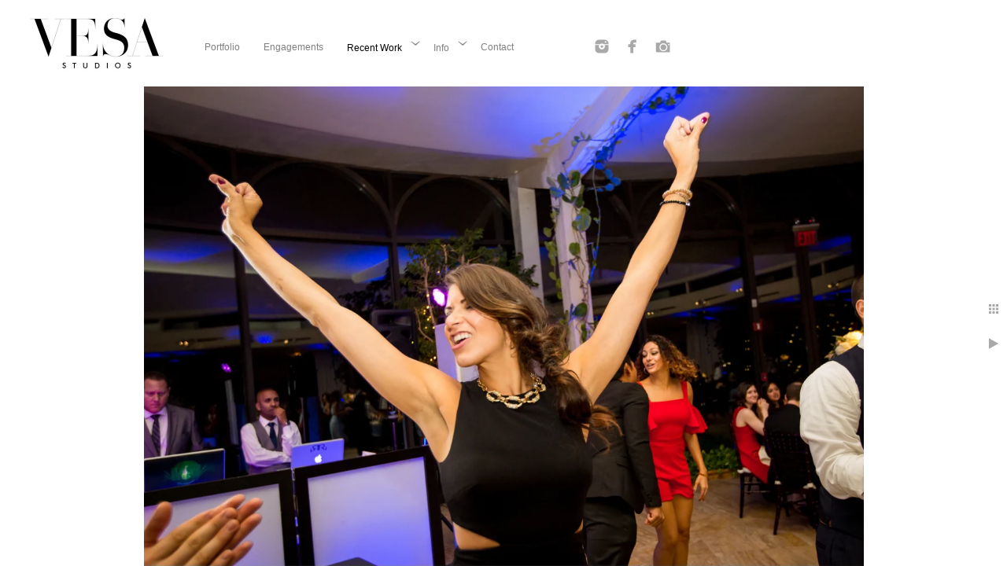

--- FILE ---
content_type: text/html; charset=utf-8
request_url: https://www.vesastudios.com/recent-work/katie-grayson/jasna-polana-wedding-82
body_size: 3466
content:
<!DOCTYPE html><!-- site by Good Gallery, www.goodgallery.com --><html class="no-js GalleryPage"><head><title>Jasna Polana wedding</title><link rel=dns-prefetch href=//cdn.goodgallery.com><link rel=dns-prefetch href=//www.google-analytics.com><link rel="shortcut icon" href=//cdn.goodgallery.com/29ce210d-ab33-48ec-abb5-78aff55211a6/logo/32q152eh/4vgsa5jnkrj.ico><meta name=robots content=noarchive><link rel=canonical href=https://www.vesastudios.com/recent-work/katie-grayson/jasna-polana-wedding-82><style>.YB:before{content:attr(data-c);display:block;height:150em}</style><link rel=stylesheet media=print onload="if(media!='all')media='all'" href=//cdn.goodgallery.com/29ce210d-ab33-48ec-abb5-78aff55211a6/d/Desktop-CwJUuZ4k2eYIdMQNi6E6_w-2-nbUoyH17VNRTQUMWv6neMA.css><script src=//cdn.goodgallery.com/29ce210d-ab33-48ec-abb5-78aff55211a6/p/bundle-2teHGVEHG23F7yH4EM4Vng-20250629021656.js></script><script src=//cdn.goodgallery.com/29ce210d-ab33-48ec-abb5-78aff55211a6/d/PageData-374y1qs8-9f397300-f086-4d86-bf6c-249f1a0dd706-nbUoyH17VNRTQUMWv6neMA-2.js></script><!--[if lt IE 9]><script src=/admin/Scripts/jQuery.XDomainRequest.js></script><![endif]--><meta property=og:url content=https://www.vesastudios.com/recent-work/katie-grayson/jasna-polana-wedding-82><meta property=og:type content=website><meta property=og:site_name content=""><meta property=og:image content=https://cdn.goodgallery.com/29ce210d-ab33-48ec-abb5-78aff55211a6/r/1024/32egzymm/jasna-polana-wedding-82.jpg><meta property=og:title content="Jasna Polana wedding"><meta property=og:description><script>var Tawk_API=Tawk_API||{},Tawk_LoadStart=new Date();(function(){var s1=document.createElement("script"),s0=document.getElementsByTagName("script")[0];s1.async=true;s1.src='https://embed.tawk.to/6785419aaf5bfec1dbeae0fe/1ihg8ghpi';s1.charset='UTF-8';s1.setAttribute('crossorigin','*');s0.parentNode.insertBefore(s1,s0);})();</script><style data-id=inline>html.js,html.js body{margin:0;padding:0}.elementContainer img{width:100%}ul.GalleryUIMenu{list-style:none;margin:0;padding:0}ul.GalleryUIMenu a{text-decoration:none}ul.GalleryUIMenu li{position:relative;white-space:nowrap}.GalleryUISiteNavigation{background-color:rgba(255,255,255,1);width:100%;min-height:110px}.GalleryUIMenuTopLevel .GalleryUIMenu{display:inline-block}ul.GalleryUIMenu li,div.GalleryUIMenuSubMenuDiv li{text-transform:none}.GalleryUIMenuTopLevel .GalleryUIMenu > li{display:inline-block;padding:10px 15px 0 15px;border:0 solid #FFFFFF;border-left-width:0;border-top-width:0;white-space:nowrap;text-align:center}.GalleryUIMenu > li{color:#808080;background-color:rgba(255,255,255,1);font-size:12px;;position:relative}.GalleryUIMenu > li > a{color:#808080}.GalleryUIMenu > li.Active > a{color:#000000}.GalleryUIMenu > li.Active{color:#000000;background-color:rgba(255,255,255,1)}span.SubMenuArrow,span.SubMenuArrowLeft,span.SubMenuArrowRight,span.SubMenuArrowUp,span.SubMenuArrowDown{display:block;position:absolute;top:50%;right:2px;margin-top:-6px;height:12px;width:12px;background-color:transparent}span.SubMenuArrowSizing{display:inline-block;width:12px;height:12px;opacity:0;margin-right:-2px}.GalleryUISiteNavigation{display:flex;align-items:center}html{font-family:'Verdana',Tahoma,Segoe,sans-serif}.GalleryUIMenu,.GalleryUIMenu a{font-family:'Verdana',Tahoma,Segoe,sans-serif}.PageTemplateText,.CaptionContainer,.PageInformationArea,.GGTextContent{font-family:'Verdana',Tahoma,Segoe,sans-serif}h1,h2,h3,h4,h5,h6{font-family:'Verdana',Tahoma,Segoe,sans-serif;font-weight:700}.GalleryUIContainer .NameMark{font-family:'Verdana',Tahoma,Segoe,sans-serif}.GalleryMenuContent .GGMenuPageHeading{font-family:'Verdana',Tahoma,Segoe,sans-serif}.GMLabel{font-family:'Verdana',Tahoma,Segoe,sans-serif}.GMTagline{font-family:'Verdana',Tahoma,Segoe,sans-serif}div.GGForm label.SectionHeading{font-family:'Verdana',Tahoma,Segoe,sans-serif}.GGHamburgerMenuLabel{font-family:'Verdana',Tahoma,Segoe,sans-serif}h2{font-family:'Verdana',Tahoma,Segoe,sans-serif;font-weight:700}h3{font-family:'Verdana',Tahoma,Segoe,sans-serif;font-weight:700}h4{font-family:'Verdana',Tahoma,Segoe,sans-serif;font-weight:700}h5{font-family:'Verdana',Tahoma,Segoe,sans-serif;font-weight:700}h6{font-family:'Verdana',Tahoma,Segoe,sans-serif;font-weight:700}h1{line-height:1.45;text-transform:none;text-align:left;letter-spacing:0}h2{line-height:1.45;text-transform:none;text-align:left;letter-spacing:0}h3{line-height:1.45;text-transform:none;text-align:left;letter-spacing:0}h4{line-height:1.45;text-transform:none;text-align:left;letter-spacing:0}h5{line-height:1.45;text-transform:none;text-align:left;letter-spacing:0}h6{line-height:1.45;text-transform:none;text-align:left;letter-spacing:0}.PageTemplateText,.CaptionContainer,.PageInformationArea,.GGTextContent{line-height:1.45;text-transform:none;text-align:left}ul.GGBottomNavigation span{font-family:'Verdana',Tahoma,Segoe,sans-serif}.GGTextContent .GGBreadCrumbs .GGBreadCrumb,.GGTextContent .GGBreadCrumb span{font-family:'Verdana',Tahoma,Segoe,sans-serif}</style><body data-page-type=gallery class=GalleryUIContainer data-page-id=9f397300-f086-4d86-bf6c-249f1a0dd706 data-tags="" data-menu-hash=nbUoyH17VNRTQUMWv6neMA data-settings-hash=CwJUuZ4k2eYIdMQNi6E6_w data-fotomotoid="" data-imglocation="//cdn.goodgallery.com/29ce210d-ab33-48ec-abb5-78aff55211a6/" data-cdn=//cdn.goodgallery.com/29ce210d-ab33-48ec-abb5-78aff55211a6 data-stoken=374y1qs8 data-settingstemplateid=""><div class=GalleryUIContentParent data-pretagged=true><div class=GalleryUIContentContainer data-pretagged=true><div class=GalleryUIContent data-pretagged=true><div class=CanvasContainer data-id=n15oh4ql1gn data-pretagged=true style=overflow:hidden><div class=imgContainer style=position:absolute><div class=dummy style=padding-top:66.667%></div><div class=elementContainer style=position:absolute;top:0;bottom:0;left:0;right:0;overflow:hidden><picture><source type=image/webp sizes=95vw srcset="//cdn.goodgallery.com/29ce210d-ab33-48ec-abb5-78aff55211a6/r/0200/32egzymm/jasna-polana-wedding-82.webp 200w, //cdn.goodgallery.com/29ce210d-ab33-48ec-abb5-78aff55211a6/r/0300/32egzymm/jasna-polana-wedding-82.webp 300w, //cdn.goodgallery.com/29ce210d-ab33-48ec-abb5-78aff55211a6/r/0480/32egzymm/jasna-polana-wedding-82.webp 480w, //cdn.goodgallery.com/29ce210d-ab33-48ec-abb5-78aff55211a6/r/0640/32egzymm/jasna-polana-wedding-82.webp 640w, //cdn.goodgallery.com/29ce210d-ab33-48ec-abb5-78aff55211a6/r/0800/32egzymm/jasna-polana-wedding-82.webp 800w, //cdn.goodgallery.com/29ce210d-ab33-48ec-abb5-78aff55211a6/r/1024/32egzymm/jasna-polana-wedding-82.webp 1024w, //cdn.goodgallery.com/29ce210d-ab33-48ec-abb5-78aff55211a6/r/1280/32egzymm/jasna-polana-wedding-82.webp 1280w, //cdn.goodgallery.com/29ce210d-ab33-48ec-abb5-78aff55211a6/r/1600/32egzymm/jasna-polana-wedding-82.webp 1600w, //cdn.goodgallery.com/29ce210d-ab33-48ec-abb5-78aff55211a6/r/1920/32egzymm/jasna-polana-wedding-82.webp 1920w, //cdn.goodgallery.com/29ce210d-ab33-48ec-abb5-78aff55211a6/r/2560/32egzymm/jasna-polana-wedding-82.webp 2560w, //cdn.goodgallery.com/29ce210d-ab33-48ec-abb5-78aff55211a6/r/3200/32egzymm/jasna-polana-wedding-82.webp 3200w, //cdn.goodgallery.com/29ce210d-ab33-48ec-abb5-78aff55211a6/r/4096/32egzymm/jasna-polana-wedding-82.webp 4096w"><source type=image/jpeg sizes=95vw srcset="//cdn.goodgallery.com/29ce210d-ab33-48ec-abb5-78aff55211a6/r/0200/32egzymm/jasna-polana-wedding-82.jpg 200w, //cdn.goodgallery.com/29ce210d-ab33-48ec-abb5-78aff55211a6/r/0300/32egzymm/jasna-polana-wedding-82.jpg 300w, //cdn.goodgallery.com/29ce210d-ab33-48ec-abb5-78aff55211a6/r/0480/32egzymm/jasna-polana-wedding-82.jpg 480w, //cdn.goodgallery.com/29ce210d-ab33-48ec-abb5-78aff55211a6/r/0640/32egzymm/jasna-polana-wedding-82.jpg 640w, //cdn.goodgallery.com/29ce210d-ab33-48ec-abb5-78aff55211a6/r/0800/32egzymm/jasna-polana-wedding-82.jpg 800w, //cdn.goodgallery.com/29ce210d-ab33-48ec-abb5-78aff55211a6/r/1024/32egzymm/jasna-polana-wedding-82.jpg 1024w, //cdn.goodgallery.com/29ce210d-ab33-48ec-abb5-78aff55211a6/r/1280/32egzymm/jasna-polana-wedding-82.jpg 1280w, //cdn.goodgallery.com/29ce210d-ab33-48ec-abb5-78aff55211a6/r/1600/32egzymm/jasna-polana-wedding-82.jpg 1600w, //cdn.goodgallery.com/29ce210d-ab33-48ec-abb5-78aff55211a6/r/1920/32egzymm/jasna-polana-wedding-82.jpg 1920w, //cdn.goodgallery.com/29ce210d-ab33-48ec-abb5-78aff55211a6/r/2560/32egzymm/jasna-polana-wedding-82.jpg 2560w, //cdn.goodgallery.com/29ce210d-ab33-48ec-abb5-78aff55211a6/r/3200/32egzymm/jasna-polana-wedding-82.jpg 3200w, //cdn.goodgallery.com/29ce210d-ab33-48ec-abb5-78aff55211a6/r/4096/32egzymm/jasna-polana-wedding-82.jpg 4096w"><img src=//cdn.goodgallery.com/29ce210d-ab33-48ec-abb5-78aff55211a6/r/1024/32egzymm/jasna-polana-wedding-82.jpg draggable=false alt="Jasna Polana wedding" title="Jasna Polana wedding" srcset="//cdn.goodgallery.com/29ce210d-ab33-48ec-abb5-78aff55211a6/r/1024/32egzymm/jasna-polana-wedding-82.jpg, //cdn.goodgallery.com/29ce210d-ab33-48ec-abb5-78aff55211a6/r/2560/32egzymm/jasna-polana-wedding-82.jpg 2x" loading=lazy></picture></div></div></div></div></div><div class=prev></div><div class=next></div><span class="prev SingleImageHidden"></span><span class="next SingleImageHidden"></span><div class=GalleryUIThumbnailPanelContainerParent></div></div><div class=GalleryUISiteNavigation><a href="/" class=NavigationLogoTarget><img src=https://logocdn.goodgallery.com/29ce210d-ab33-48ec-abb5-78aff55211a6/450x0/32q152eh/4vgsa5jnkrj.jpg alt="" border=0 style="padding:10px 10px 10px 10px;float:left" height=90 width=225></a><div class=GalleryUIMenuTopLevel data-predefined=true><div class=GalleryUIMenuContainer data-predefined=true><ul class=GalleryUIMenu data-predefined=true><li data-pid=7ece0e37-ac18-48b8-99f8-505dc09a97f3><a href=/portfolio><span>Portfolio</span></a><li data-pid=7fadbdaf-9ce8-4c1b-be14-7aa4c6f0c41c><a href=/engagements><span>Engagements</span></a><li data-pid=9588f8a5-47fb-445e-b2ca-be1d0aa84ae7><a href=/recent-work><span>Recent Work</span></a><span class=SubMenuArrow> </span><span class=SubMenuArrowSizing> </span><li data-pid=708421e7-d8b5-4154-8f9f-a0aa38da0cba><a href=/info><span>Info</span></a><span class=SubMenuArrow> </span><span class=SubMenuArrowSizing> </span><li data-pid=a3eee4dc-240d-4595-a857-18f9be5173ab><a href=/contact><span>Contact</span></a><li data-pid=be476ee7-50a9-46d9-897e-adc94a5cf2f3 class="TypeMenuHTML SocialNetwork"><li data-pid=e2a94c7a-3896-48c9-b9a1-aaeb344ae45f class="TypeMenuHTML SocialNetwork"><li data-pid=6d6a2b6c-26b8-4396-ac75-c1aedcbea42b class="TypeMenuHTML SocialNetwork"></ul></div></div></div><div class=GalleryUIMenuSubLevel style=opacity:0;display:none;z-index:10101 data-pid=9588f8a5-47fb-445e-b2ca-be1d0aa84ae7><div class=GalleryUIMenuContainer><ul class=GalleryUIMenu><li data-pid=2c59de63-83ab-4b72-8f92-ab508500b3b6><a href=/recent-work/new-york-wedding-photographer>Anais & Ryan</a><li data-pid=9f397300-f086-4d86-bf6c-249f1a0dd706><a href=/recent-work/katie-grayson>Katie & Grayson</a><li data-pid=67004892-d1e5-4aec-9391-b97441a7e1d5><a href=/recent-work/janessa-lanaya>Janessa & Lanaya</a><li data-pid=546ea013-a13e-4e05-bf47-9097a81f44e5><a href=/recent-work/whitney-peter>Whitney & Peter</a><li data-pid=a1d79999-072d-4b7b-bf15-459e0db876e9><a href=/recent-work/greenpoint-loft-wedding>Kelli & Andrew</a><li data-pid=96291351-9bc0-4f50-91e5-c1643fce728c><a href=/recent-work/jennie-anthony>Jennie & Anthony</a><li data-pid=a390782f-79be-492a-b39f-21d33b3d201b><a href=/recent-work/angela-charla>Angela & Charla</a><li data-pid=30e8458f-43d0-4af6-9787-d276056dfd56><a href=/recent-work/shenorock-shore-slub-wedding>Jill & Michael</a><li data-pid=aad892ab-4390-4311-bf1d-10735242ef7d><a href=/recent-work/britney-zach>Britney & Zach</a><li data-pid=ebf3fb71-96bb-4656-9caa-02bfe8b2c7cd><a href=/recent-work/leana-robert>Leana & Robert</a></ul></div></div><div class=GalleryUIMenuSubLevel style=opacity:0;display:none;z-index:10101 data-pid=708421e7-d8b5-4154-8f9f-a0aa38da0cba><div class=GalleryUIMenuContainer><ul class=GalleryUIMenu><li data-pid=c267eda2-977a-4129-9f73-3aabed0e78d5><a href=/info/fq>F.A.Q</a><li data-pid=5ec42d5e-b098-44a6-ab7a-04d37a9bb4f0><a href=/info/pricing>Pricing</a><li data-pid=6426c207-03ee-4635-b216-412a83cf34a4><a href=/info/about>About</a></ul></div></div><div class="GGCaption YB"><div class="CaptionContainer GGTextContent"><span><h1>Jasna Polana wedding</h1>Jasna Polana wedding<ul class=GGBottomNavigation><li><a href=/recent-work/new-york-wedding-photographer title="Sneak Peak - Anais and Ryan - New York wedding photography"><span>Anais&nbsp;&&nbsp;Ryan</span></a><li><span>Katie&nbsp;&&nbsp;Grayson</span><li><a href=/recent-work/janessa-lanaya title="Janessa &amp; Lanaya"><span>Janessa&nbsp;&&nbsp;Lanaya</span></a><li><a href=/recent-work/whitney-peter title="Whitney &amp; Peter"><span>Whitney&nbsp;&&nbsp;Peter</span></a><li><a href=/recent-work/greenpoint-loft-wedding title="Kelli &amp; Andrew"><span>Kelli&nbsp;&&nbsp;Andrew</span></a><li><a href=/recent-work/jennie-anthony title="Jennie &amp; Anthony"><span>Jennie&nbsp;&&nbsp;Anthony</span></a><li><a href=/recent-work/angela-charla title="Angela &amp; Charla"><span>Angela&nbsp;&&nbsp;Charla</span></a><li><a href=/recent-work/shenorock-shore-slub-wedding title="Jill &amp; Michael"><span>Jill&nbsp;&&nbsp;Michael</span></a><li><a href=/recent-work/britney-zach title="Britney &amp; Zach"><span>Britney&nbsp;&&nbsp;Zach</span></a><li><a href=/recent-work/leana-robert title="Wedding of Leana &amp; Robert"><span>Leana&nbsp;&&nbsp;Robert</span></a></ul></span></div></div>

--- FILE ---
content_type: text/html; charset=utf-8
request_url: https://www.vesastudios.com/recent-work/katie-grayson?IsAjax=1
body_size: 25416
content:
<!DOCTYPE html><!-- site by Good Gallery, www.goodgallery.com -->
<html class="no-js GalleryPage ">
<head>
<title>Katie & Grayson</title>
<meta name="description" content="Jasna Polana New Jersey Wedding" />
<link rel="dns-prefetch" href="//cdn.goodgallery.com" /><link rel="dns-prefetch" href="//www.google-analytics.com" />
<link rel="shortcut icon" href="//cdn.goodgallery.com/29ce210d-ab33-48ec-abb5-78aff55211a6/logo/32q152eh/4vgsa5jnkrj.ico" />

 <meta name="robots" content="noarchive" /> 	 <link rel="canonical" href="https://www.vesastudios.com/recent-work/katie-grayson" />
 <style type="text/css">.YB:before{content: attr(data-c);display: block;height: 150em;}</style><link rel="stylesheet" type="text/css" media="print" onload="if(media!='all')media='all'" href="//cdn.goodgallery.com/29ce210d-ab33-48ec-abb5-78aff55211a6/d/Desktop-CwJUuZ4k2eYIdMQNi6E6_w-2-nbUoyH17VNRTQUMWv6neMA.css" />
<script type="text/javascript" src="//cdn.goodgallery.com/29ce210d-ab33-48ec-abb5-78aff55211a6/p/bundle-2teHGVEHG23F7yH4EM4Vng-20250629021656.js"></script>
<script type="text/javascript" src="//cdn.goodgallery.com/29ce210d-ab33-48ec-abb5-78aff55211a6/d/PageData-374y1qs8-9f397300-f086-4d86-bf6c-249f1a0dd706-nbUoyH17VNRTQUMWv6neMA-2.js"></script>
<!--[if lt IE 9]><script type="text/javascript" src="/admin/Scripts/jQuery.XDomainRequest.js"></script><![endif]-->

<meta property="og:url" content="https://www.vesastudios.com/recent-work/katie-grayson" />
<meta property="og:type" content="website" />
<meta property="og:site_name" content="" />
<meta property="og:image" content="https://cdn.goodgallery.com/29ce210d-ab33-48ec-abb5-78aff55211a6/s/0200/32egzxsv/jasna-polana-wedding-10.jpg"/><meta property="og:image" content="https://cdn.goodgallery.com/29ce210d-ab33-48ec-abb5-78aff55211a6/s/0200/32egzxt3/jasna-polana-wedding-11.jpg"/><meta property="og:image" content="https://cdn.goodgallery.com/29ce210d-ab33-48ec-abb5-78aff55211a6/s/0200/32egzxuf/jasna-polana-wedding-12.jpg"/><meta property="og:image" content="https://cdn.goodgallery.com/29ce210d-ab33-48ec-abb5-78aff55211a6/s/0200/32egzxup/jasna-polana-wedding-13.jpg"/><meta property="og:image" content="https://cdn.goodgallery.com/29ce210d-ab33-48ec-abb5-78aff55211a6/s/0200/32egzz5p/jasna-polana-wedding-96.jpg"/><meta property="og:image" content="https://cdn.goodgallery.com/29ce210d-ab33-48ec-abb5-78aff55211a6/s/0200/32egzxuy/jasna-polana-wedding-14.jpg"/><meta property="og:image" content="https://cdn.goodgallery.com/29ce210d-ab33-48ec-abb5-78aff55211a6/s/0200/32o29vyb/jasna-polana-wedding-97.jpg"/><meta property="og:image" content="https://cdn.goodgallery.com/29ce210d-ab33-48ec-abb5-78aff55211a6/s/0200/32egzysx/jasna-polana-wedding-98.jpg"/><meta property="og:image" content="https://cdn.goodgallery.com/29ce210d-ab33-48ec-abb5-78aff55211a6/s/0200/32egzyt6/jasna-polana-wedding-99.jpg"/><meta property="og:image" content="https://cdn.goodgallery.com/29ce210d-ab33-48ec-abb5-78aff55211a6/s/0200/32egzxv5/jasna-polana-wedding-15.jpg"/><meta property="og:image" content="https://cdn.goodgallery.com/29ce210d-ab33-48ec-abb5-78aff55211a6/s/0200/32egzxvv/jasna-polana-wedding-16.jpg"/><meta property="og:image" content="https://cdn.goodgallery.com/29ce210d-ab33-48ec-abb5-78aff55211a6/s/0200/32egzxvn/jasna-polana-wedding-17.jpg"/><meta property="og:image" content="https://cdn.goodgallery.com/29ce210d-ab33-48ec-abb5-78aff55211a6/s/0200/32egzxx7/jasna-polana-wedding-18.jpg"/><meta property="og:image" content="https://cdn.goodgallery.com/29ce210d-ab33-48ec-abb5-78aff55211a6/s/0200/32egzxx7/jasna-polana-wedding-19.jpg"/><meta property="og:image" content="https://cdn.goodgallery.com/29ce210d-ab33-48ec-abb5-78aff55211a6/s/0200/32egzxxk/jasna-polana-wedding-20.jpg"/><meta property="og:image" content="https://cdn.goodgallery.com/29ce210d-ab33-48ec-abb5-78aff55211a6/s/0200/32egzxxs/jasna-polana-wedding-21.jpg"/><meta property="og:image" content="https://cdn.goodgallery.com/29ce210d-ab33-48ec-abb5-78aff55211a6/s/0200/32egzxy1/jasna-polana-wedding-22.jpg"/><meta property="og:image" content="https://cdn.goodgallery.com/29ce210d-ab33-48ec-abb5-78aff55211a6/s/0200/32egzxyk/jasna-polana-wedding-24.jpg"/><meta property="og:image" content="https://cdn.goodgallery.com/29ce210d-ab33-48ec-abb5-78aff55211a6/s/0200/32egzxzw/jasna-polana-wedding-25.jpg"/><meta property="og:image" content="https://cdn.goodgallery.com/29ce210d-ab33-48ec-abb5-78aff55211a6/s/0200/32egzy05/jasna-polana-wedding-26.jpg"/><meta property="og:image" content="https://cdn.goodgallery.com/29ce210d-ab33-48ec-abb5-78aff55211a6/s/0200/32egzy0e/jasna-polana-wedding-27.jpg"/><meta property="og:image" content="https://cdn.goodgallery.com/29ce210d-ab33-48ec-abb5-78aff55211a6/s/0200/32egzy0v/jasna-polana-wedding-29.jpg"/><meta property="og:image" content="https://cdn.goodgallery.com/29ce210d-ab33-48ec-abb5-78aff55211a6/s/0200/32egzy14/jasna-polana-wedding-30.jpg"/><meta property="og:image" content="https://cdn.goodgallery.com/29ce210d-ab33-48ec-abb5-78aff55211a6/s/0200/32egzyuj/jasna-polana-wedding-100.jpg"/><meta property="og:image" content="https://cdn.goodgallery.com/29ce210d-ab33-48ec-abb5-78aff55211a6/s/0200/32egzy1c/jasna-polana-wedding-31.jpg"/><meta property="og:image" content="https://cdn.goodgallery.com/29ce210d-ab33-48ec-abb5-78aff55211a6/s/0200/32egzy2p/jasna-polana-wedding-32.jpg"/><meta property="og:image" content="https://cdn.goodgallery.com/29ce210d-ab33-48ec-abb5-78aff55211a6/s/0200/32egzy37/jasna-polana-wedding-34.jpg"/><meta property="og:image" content="https://cdn.goodgallery.com/29ce210d-ab33-48ec-abb5-78aff55211a6/s/0200/32egzyus/posufsm2skf.jpg"/><meta property="og:image" content="https://cdn.goodgallery.com/29ce210d-ab33-48ec-abb5-78aff55211a6/s/0200/32egzyv0/oh1lgudjaqz.jpg"/><meta property="og:image" content="https://cdn.goodgallery.com/29ce210d-ab33-48ec-abb5-78aff55211a6/s/0200/32egzy5w/jasna-polana-wedding-41.jpg"/><meta property="og:image" content="https://cdn.goodgallery.com/29ce210d-ab33-48ec-abb5-78aff55211a6/s/0200/32egzxrm/jasna-polana-wedding-5.jpg"/><meta property="og:image" content="https://cdn.goodgallery.com/29ce210d-ab33-48ec-abb5-78aff55211a6/s/0200/32egzyvs/rie1s2leemp.jpg"/><meta property="og:image" content="https://cdn.goodgallery.com/29ce210d-ab33-48ec-abb5-78aff55211a6/s/0200/32egzyvs/4ycee1ggaym.jpg"/><meta property="og:image" content="https://cdn.goodgallery.com/29ce210d-ab33-48ec-abb5-78aff55211a6/s/0200/32egzxru/jasna-polana-wedding-6.jpg"/><meta property="og:image" content="https://cdn.goodgallery.com/29ce210d-ab33-48ec-abb5-78aff55211a6/s/0200/32egzxs7/jasna-polana-wedding-7.jpg"/><meta property="og:image" content="https://cdn.goodgallery.com/29ce210d-ab33-48ec-abb5-78aff55211a6/s/0200/32egzy3n/jasna-polana-wedding-35.jpg"/>

<!--Start of Tawk.to Script-->
<script type="text/javascript">
var Tawk_API=Tawk_API||{}, Tawk_LoadStart=new Date();
(function(){
var s1=document.createElement("script"),s0=document.getElementsByTagName("script")[0];
s1.async=true;
s1.src='https://embed.tawk.to/6785419aaf5bfec1dbeae0fe/1ihg8ghpi';
s1.charset='UTF-8';
s1.setAttribute('crossorigin','*');
s0.parentNode.insertBefore(s1,s0);
})();
</script>
<!--End of Tawk.to Script-->
<style type="text/css" data-id="inline">
html.js, html.js body {margin:0;padding:0;}
div.ThumbnailPanelThumbnailContainer div.Placeholder, div.ThumbnailPanelThumbnailContainer .CVThumb {position: absolute;left: 0px;top: 0px;height: 100%;width: 100%;border: 0px} div.ThumbnailPanelThumbnailContainer .CVThumb {text-align: center} div.ThumbnailPanelThumbnailContainer .CVThumb img {max-width: 100%;width: 100%;border: 0px} span.ThumbnailPanelEntityLoaded div.Placeholder {display: none;}
html.no-js .CVThumb img {opacity:0} div.ThumbnailPanelThumbnailContainer {overflow:hidden;position:absolute;top:0px;left:0px} .YB:before{content: attr(data-c);display: block;height: 150em;width:100%;background-color:#FFFFFF;position:fixed;z-index:9999;}
.GalleryUIThumbnailPanelContainerParent {background-color:#FFFFFF}
ul.GalleryUIMenu {list-style: none;margin: 0;padding: 0} ul.GalleryUIMenu a {text-decoration: none} ul.GalleryUIMenu li {position: relative; white-space: nowrap}
.GalleryUISiteNavigation {background-color: rgba(255, 255, 255, 1);width:100%;min-height:110px}
.GalleryUIMenuTopLevel .GalleryUIMenu {display: inline-block} ul.GalleryUIMenu li, div.GalleryUIMenuSubMenuDiv li {text-transform:none}
.GalleryUIMenuTopLevel .GalleryUIMenu > li {display:inline-block;padding: 10px 15px 0px 15px;border:0px solid #FFFFFF;border-left-width:0px;border-top-width:0px;white-space:nowrap;text-align:center}
.GalleryUIMenu > li {color:#808080;background-color:rgba(255, 255, 255, 1);font-size:12px;;position:relative}
.GalleryUIMenu > li > a {color:#808080} .GalleryUIMenu > li.Active > a {color:#000000}
.GalleryUIMenu > li.Active {color:#000000;background-color:rgba(255, 255, 255, 1)}
span.SubMenuArrow,span.SubMenuArrowLeft,span.SubMenuArrowRight,span.SubMenuArrowUp,span.SubMenuArrowDown {display:block;position:absolute;top:50%;right:2px;margin-top:-6px;height:12px;width:12px;background-color:transparent;} span.SubMenuArrowSizing {display:inline-block;width:12px;height:12px;opacity:0;margin-right:-2px;}

.GalleryUISiteNavigation {display:flex;align-items:center;}


html { font-family: 'Verdana', Tahoma, Segoe, sans-serif; }
.GalleryUIMenu, .GalleryUIMenu a { font-family: 'Verdana', Tahoma, Segoe, sans-serif; }
.PageTemplateText,.CaptionContainer,.PageInformationArea,.GGTextContent { font-family: 'Verdana', Tahoma, Segoe, sans-serif; }
h1, h2, h3, h4, h5, h6 { font-family: 'Verdana', Tahoma, Segoe, sans-serif;font-weight:700; }
.GalleryUIContainer .NameMark { font-family: 'Verdana', Tahoma, Segoe, sans-serif; }
.GalleryMenuContent .GGMenuPageHeading { font-family: 'Verdana', Tahoma, Segoe, sans-serif; }
.GMLabel { font-family: 'Verdana', Tahoma, Segoe, sans-serif; }
.GMTagline { font-family: 'Verdana', Tahoma, Segoe, sans-serif; }
div.GGForm label.SectionHeading { font-family: 'Verdana', Tahoma, Segoe, sans-serif; }
.GGHamburgerMenuLabel { font-family: 'Verdana', Tahoma, Segoe, sans-serif; }
h2 { font-family: 'Verdana', Tahoma, Segoe, sans-serif;font-weight:700; }
h3 { font-family: 'Verdana', Tahoma, Segoe, sans-serif;font-weight:700; }
h4 { font-family: 'Verdana', Tahoma, Segoe, sans-serif;font-weight:700; }
h5 { font-family: 'Verdana', Tahoma, Segoe, sans-serif;font-weight:700; }
h6 { font-family: 'Verdana', Tahoma, Segoe, sans-serif;font-weight:700; }
h1 { line-height: 1.45; text-transform: none; text-align: left; letter-spacing: 0px; }
h2 { line-height: 1.45; text-transform: none; text-align: left; letter-spacing: 0px;  }
h3 { line-height: 1.45; text-transform: none; text-align: left; letter-spacing: 0px; }
h4 { line-height: 1.45; text-transform: none; text-align: left; letter-spacing: 0px; }
h5 { line-height: 1.45; text-transform: none; text-align: left; letter-spacing: 0px; }
h6 { line-height: 1.45; text-transform: none; text-align: left; letter-spacing: 0px; }
.PageTemplateText,.CaptionContainer,.PageInformationArea,.GGTextContent { line-height: 1.45; text-transform: none; text-align: left; }
ul.GGBottomNavigation span { font-family: 'Verdana', Tahoma, Segoe, sans-serif; }
.GGTextContent .GGBreadCrumbs .GGBreadCrumb, .GGTextContent .GGBreadCrumb span { font-family: 'Verdana', Tahoma, Segoe, sans-serif; }




div.GalleryUIThumbnailPanelContainerParent {
    background-color: #FFFFFF;
}

div.GGThumbActualContainer div.ThumbnailPanelCaptionContainer {
    position: unset;
    left: unset;
    top: unset;
}

html.js.GalleryPage.ThumbnailPanelActive {
    overflow: visible;
}

    
    html.GalleryPage.ThumbnailPanelActive div.GalleryUISiteNavigation {
        position: fixed !important;
    }
    

html.ThumbnailPanelActive body {
    overflow: visible;
}

html.ThumbnailPanelActive div.GalleryUIContentParent {
    overflow: visible;
}

div.GalleryUIThumbnailPanelContainer div.GGThumbModernContainer > div.GGTextContent {
    position: relative;
}

div.GGThumbActualContainer div.ThumbEntityContainer div.ThumbAspectContainer {
}

div.GGThumbActualContainer div.ThumbEntityContainer div.ThumbAspectContainer {
    height: 0;
    overflow: hidden;
    position: relative;
    border-radius: 0%;
    border: 1px solid rgba(255, 255, 255, 1);
    background-color: rgba(255, 255, 255, 1);
    opacity: 1;

    -moz-transition: opacity 0.15s, background-color 0.15s, border-color 0.15s, color 0.15s;
    -webkit-transition: opacity 0.15s, background-color 0.15s, border-color 0.15s, color 0.15s;
    -o-transition: opacity: 0.15s, background-color 0.15s, border-color 0.15s, color 0.15s;
    transition: opacity 0.15s, background-color 0.15s, border-color 0.15s, color 0.15s;
}

div.GGThumbActualContainer div.ThumbAspectContainer > div,
div.GGThumbModernContainer div.ThumbAspectContainer > div {
    position: absolute;
    left: 0;
    top: 0;
    height: 100%;
    width: 100%;
}

div.GGThumbActualContainer div.ThumbAspectContainer img,
div.GGThumbModernContainer div.ThumbAspectContainer img {
    min-width: 100%;
    min-height: 100%;
}

div.GGThumbActualContainer div.ThumbAspectContainer div.icon {
    position: absolute;
    left: unset;
    top: unset;
    right: 5px;
    bottom: 5px;
    cursor: pointer;

    -webkit-border-radius: 15%;
    -moz-border-radius: 15%;
    border-radius: 15%;
    height: 34px;
    width: 34px;
    padding: 5px;
    -moz-box-sizing: border-box;
    box-sizing: border-box;
}

div.ThumbEntityContainer div.ThumbCaption {
    display: none;
    overflow: hidden;
    
    cursor: pointer;
    padding: 20px;
    font-size: 12px;
    color: rgba(128, 128, 128, 1);
    background-color: rgba(255, 255, 255, 0.75);
    border: 0px solid rgba(128, 128, 128, 0.75);
    border-top-width: 0px;

    -moz-transition: opacity 0.15s, background-color 0.15s, border-color 0.15s, color 0.15s;
    -webkit-transition: opacity 0.15s, background-color 0.15s, border-color 0.15s, color 0.15s;
    -o-transition: opacity: 0.15s, background-color 0.15s, border-color 0.15s, color 0.15s;
    transition: opacity 0.15s, background-color 0.15s, border-color 0.15s, color 0.15s;

}

div.ThumbEntityContainer.ShowCaptions div.ThumbCaption {
    display: block;
}

html.ThumbnailPanelActive .GGCaption {
    display: none;
}

    
div.GGThumbActualContainer {
    display: grid;
    grid-template-columns: repeat(5, 1fr);
    grid-column-gap: 20px;
    margin: 45px 0px 45px 0px;
}

div.GGThumbActualContainer div.ThumbEntityContainer + div {
    margin-top: 20px;
}

    
        
div.GGThumbActualContainer > div:nth-child(1) {
    grid-column-start: 1;
}
        
        
div.GGThumbActualContainer > div:nth-child(2) {
    grid-column-start: 2;
}
        
        
div.GGThumbActualContainer > div:nth-child(3) {
    grid-column-start: 3;
}
        
        
div.GGThumbActualContainer > div:nth-child(4) {
    grid-column-start: 4;
}
        
        
div.GGThumbActualContainer > div:nth-child(5) {
    grid-column-start: 5;
}
        

div.GGThumbModernContainer div.ThumbAspectContainer {
    height: 0;
    overflow: hidden;
    position: relative;
    border: 1px solid rgba(255, 255, 255, 1);
    opacity: 1;

	-moz-transition: opacity 0.15s, background-color 0.15s, border-color 0.15s, color 0.15s;
	-webkit-transition: opacity 0.15s, background-color 0.15s, border-color 0.15s, color 0.15s;
	-o-transition: opacity: 0.15s, background-color 0.15s, border-color 0.15s, color 0.15s;
	transition: opacity 0.15s, background-color 0.15s, border-color 0.15s, color 0.15s;
}

div.GGThumbModernContainer div.ThumbCoverImage {
    margin: 45px 0px 45px 0px;
}

@media (hover: hover) {
    div.GGThumbActualContainer div.ThumbEntityContainer:hover div.ThumbAspectContainer {
        opacity: 0.95;
        border-color: rgba(128, 128, 128, 1);
    }

    div.ThumbEntityContainer:hover div.ThumbCaption {
        color: rgba(0, 0, 0, 1);
        background-color: rgba(211, 211, 211, 1);
        border-color: rgba(0, 0, 0, 1);
    }

    div.GGThumbModernContainer div.ThumbCoverImage:hover div.ThumbAspectContainer {
        opacity: 0.95;
        border-color: rgba(128, 128, 128, 1);
    }
}
</style>
</head>
<body data-page-type="gallery" class="GalleryUIContainer" data-page-id="9f397300-f086-4d86-bf6c-249f1a0dd706" data-tags="" data-menu-hash="nbUoyH17VNRTQUMWv6neMA" data-settings-hash="CwJUuZ4k2eYIdMQNi6E6_w" data-fotomotoid="" data-imglocation="//cdn.goodgallery.com/29ce210d-ab33-48ec-abb5-78aff55211a6/" data-cdn="//cdn.goodgallery.com/29ce210d-ab33-48ec-abb5-78aff55211a6" data-stoken="374y1qs8" data-settingstemplateid="">
    <div class="GalleryUIContentParent YB" data-pretagged="true" style="position:absolute;height:calc(100% - 110px);width:100%;top:110px;left:0px;">
        <div class="GalleryUIContentContainer"></div>
        <div class="prev"></div><div class="next"></div><span class="prev SingleImageHidden"></span><span class="next SingleImageHidden"></span>
        <div class="GalleryUIThumbnailPanelContainerParent" style="opacity: 1;position: absolute;height: 100%;width: 100%;left: 0px;top: 0px;z-index: 550;transition: all 0s ease;">
            <div class="GalleryUIThumbnailPanelContainer">
                <div class="GGThumbModernContainer">


                    <div class="GGThumbActualContainer">
                                    
                        <div>
                                <div class="ThumbEntityContainer" data-id="bmivpfuasrc" data-plink="jasna-polana-wedding-10"><a class="ThumbLink" href="/recent-work/katie-grayson/jasna-polana-wedding-10" title="Jasna Polana wedding"><div class="ThumbAspectContainer" style="padding-top:calc((2 / 3) * 100%)"><div><picture><source type="image/webp" sizes="18vw" srcset="//cdn.goodgallery.com/29ce210d-ab33-48ec-abb5-78aff55211a6/t/0050/32egzxsv/jasna-polana-wedding-10.webp 50w, //cdn.goodgallery.com/29ce210d-ab33-48ec-abb5-78aff55211a6/t/0075/32egzxsv/jasna-polana-wedding-10.webp 75w, //cdn.goodgallery.com/29ce210d-ab33-48ec-abb5-78aff55211a6/t/0100/32egzxsv/jasna-polana-wedding-10.webp 100w, //cdn.goodgallery.com/29ce210d-ab33-48ec-abb5-78aff55211a6/t/0125/32egzxsv/jasna-polana-wedding-10.webp 125w, //cdn.goodgallery.com/29ce210d-ab33-48ec-abb5-78aff55211a6/t/0150/32egzxsv/jasna-polana-wedding-10.webp 150w, //cdn.goodgallery.com/29ce210d-ab33-48ec-abb5-78aff55211a6/t/0175/32egzxsv/jasna-polana-wedding-10.webp 175w, //cdn.goodgallery.com/29ce210d-ab33-48ec-abb5-78aff55211a6/t/0200/32egzxsv/jasna-polana-wedding-10.webp 200w, //cdn.goodgallery.com/29ce210d-ab33-48ec-abb5-78aff55211a6/t/0225/32egzxsv/jasna-polana-wedding-10.webp 225w, //cdn.goodgallery.com/29ce210d-ab33-48ec-abb5-78aff55211a6/t/0250/32egzxsv/jasna-polana-wedding-10.webp 250w, //cdn.goodgallery.com/29ce210d-ab33-48ec-abb5-78aff55211a6/t/0275/32egzxsv/jasna-polana-wedding-10.webp 275w, //cdn.goodgallery.com/29ce210d-ab33-48ec-abb5-78aff55211a6/t/0300/32egzxsv/jasna-polana-wedding-10.webp 300w, //cdn.goodgallery.com/29ce210d-ab33-48ec-abb5-78aff55211a6/t/0350/32egzxsv/jasna-polana-wedding-10.webp 350w, //cdn.goodgallery.com/29ce210d-ab33-48ec-abb5-78aff55211a6/t/0400/32egzxsv/jasna-polana-wedding-10.webp 400w, //cdn.goodgallery.com/29ce210d-ab33-48ec-abb5-78aff55211a6/t/0450/32egzxsv/jasna-polana-wedding-10.webp 450w, //cdn.goodgallery.com/29ce210d-ab33-48ec-abb5-78aff55211a6/t/0500/32egzxsv/jasna-polana-wedding-10.webp 500w, //cdn.goodgallery.com/29ce210d-ab33-48ec-abb5-78aff55211a6/t/0550/32egzxsv/jasna-polana-wedding-10.webp 550w, //cdn.goodgallery.com/29ce210d-ab33-48ec-abb5-78aff55211a6/t/0600/32egzxsv/jasna-polana-wedding-10.webp 600w, //cdn.goodgallery.com/29ce210d-ab33-48ec-abb5-78aff55211a6/t/0650/32egzxsv/jasna-polana-wedding-10.webp 650w, //cdn.goodgallery.com/29ce210d-ab33-48ec-abb5-78aff55211a6/t/0700/32egzxsv/jasna-polana-wedding-10.webp 700w, //cdn.goodgallery.com/29ce210d-ab33-48ec-abb5-78aff55211a6/t/0750/32egzxsv/jasna-polana-wedding-10.webp 750w, //cdn.goodgallery.com/29ce210d-ab33-48ec-abb5-78aff55211a6/t/0800/32egzxsv/jasna-polana-wedding-10.webp 800w, //cdn.goodgallery.com/29ce210d-ab33-48ec-abb5-78aff55211a6/t/0850/32egzxsv/jasna-polana-wedding-10.webp 850w, //cdn.goodgallery.com/29ce210d-ab33-48ec-abb5-78aff55211a6/t/0900/32egzxsv/jasna-polana-wedding-10.webp 900w, //cdn.goodgallery.com/29ce210d-ab33-48ec-abb5-78aff55211a6/t/0950/32egzxsv/jasna-polana-wedding-10.webp 950w, //cdn.goodgallery.com/29ce210d-ab33-48ec-abb5-78aff55211a6/t/1024/32egzxsv/jasna-polana-wedding-10.webp 1024w, //cdn.goodgallery.com/29ce210d-ab33-48ec-abb5-78aff55211a6/t/2560/32egzxsv/jasna-polana-wedding-10.webp 2560w" /><source type="image/jpeg" sizes="18vw" srcset="//cdn.goodgallery.com/29ce210d-ab33-48ec-abb5-78aff55211a6/t/0050/32egzxsv/jasna-polana-wedding-10.jpg 50w, //cdn.goodgallery.com/29ce210d-ab33-48ec-abb5-78aff55211a6/t/0075/32egzxsv/jasna-polana-wedding-10.jpg 75w, //cdn.goodgallery.com/29ce210d-ab33-48ec-abb5-78aff55211a6/t/0100/32egzxsv/jasna-polana-wedding-10.jpg 100w, //cdn.goodgallery.com/29ce210d-ab33-48ec-abb5-78aff55211a6/t/0125/32egzxsv/jasna-polana-wedding-10.jpg 125w, //cdn.goodgallery.com/29ce210d-ab33-48ec-abb5-78aff55211a6/t/0150/32egzxsv/jasna-polana-wedding-10.jpg 150w, //cdn.goodgallery.com/29ce210d-ab33-48ec-abb5-78aff55211a6/t/0175/32egzxsv/jasna-polana-wedding-10.jpg 175w, //cdn.goodgallery.com/29ce210d-ab33-48ec-abb5-78aff55211a6/t/0200/32egzxsv/jasna-polana-wedding-10.jpg 200w, //cdn.goodgallery.com/29ce210d-ab33-48ec-abb5-78aff55211a6/t/0225/32egzxsv/jasna-polana-wedding-10.jpg 225w, //cdn.goodgallery.com/29ce210d-ab33-48ec-abb5-78aff55211a6/t/0250/32egzxsv/jasna-polana-wedding-10.jpg 250w, //cdn.goodgallery.com/29ce210d-ab33-48ec-abb5-78aff55211a6/t/0275/32egzxsv/jasna-polana-wedding-10.jpg 275w, //cdn.goodgallery.com/29ce210d-ab33-48ec-abb5-78aff55211a6/t/0300/32egzxsv/jasna-polana-wedding-10.jpg 300w, //cdn.goodgallery.com/29ce210d-ab33-48ec-abb5-78aff55211a6/t/0350/32egzxsv/jasna-polana-wedding-10.jpg 350w, //cdn.goodgallery.com/29ce210d-ab33-48ec-abb5-78aff55211a6/t/0400/32egzxsv/jasna-polana-wedding-10.jpg 400w, //cdn.goodgallery.com/29ce210d-ab33-48ec-abb5-78aff55211a6/t/0450/32egzxsv/jasna-polana-wedding-10.jpg 450w, //cdn.goodgallery.com/29ce210d-ab33-48ec-abb5-78aff55211a6/t/0500/32egzxsv/jasna-polana-wedding-10.jpg 500w, //cdn.goodgallery.com/29ce210d-ab33-48ec-abb5-78aff55211a6/t/0550/32egzxsv/jasna-polana-wedding-10.jpg 550w, //cdn.goodgallery.com/29ce210d-ab33-48ec-abb5-78aff55211a6/t/0600/32egzxsv/jasna-polana-wedding-10.jpg 600w, //cdn.goodgallery.com/29ce210d-ab33-48ec-abb5-78aff55211a6/t/0650/32egzxsv/jasna-polana-wedding-10.jpg 650w, //cdn.goodgallery.com/29ce210d-ab33-48ec-abb5-78aff55211a6/t/0700/32egzxsv/jasna-polana-wedding-10.jpg 700w, //cdn.goodgallery.com/29ce210d-ab33-48ec-abb5-78aff55211a6/t/0750/32egzxsv/jasna-polana-wedding-10.jpg 750w, //cdn.goodgallery.com/29ce210d-ab33-48ec-abb5-78aff55211a6/t/0800/32egzxsv/jasna-polana-wedding-10.jpg 800w, //cdn.goodgallery.com/29ce210d-ab33-48ec-abb5-78aff55211a6/t/0850/32egzxsv/jasna-polana-wedding-10.jpg 850w, //cdn.goodgallery.com/29ce210d-ab33-48ec-abb5-78aff55211a6/t/0900/32egzxsv/jasna-polana-wedding-10.jpg 900w, //cdn.goodgallery.com/29ce210d-ab33-48ec-abb5-78aff55211a6/t/0950/32egzxsv/jasna-polana-wedding-10.jpg 950w, //cdn.goodgallery.com/29ce210d-ab33-48ec-abb5-78aff55211a6/t/1024/32egzxsv/jasna-polana-wedding-10.jpg 1024w, //cdn.goodgallery.com/29ce210d-ab33-48ec-abb5-78aff55211a6/t/2560/32egzxsv/jasna-polana-wedding-10.jpg 2560w" /><img src="//cdn.goodgallery.com/29ce210d-ab33-48ec-abb5-78aff55211a6/t/0400/32egzxsv/jasna-polana-wedding-10.jpg" nopin="nopin" draggable="false" alt="Jasna Polana wedding" title="Jasna Polana wedding" srcset="//cdn.goodgallery.com/29ce210d-ab33-48ec-abb5-78aff55211a6/t/1024/32egzxsv/jasna-polana-wedding-10.jpg, //cdn.goodgallery.com/29ce210d-ab33-48ec-abb5-78aff55211a6/t/2560/32egzxsv/jasna-polana-wedding-10.jpg 2x" /></picture></div></div></a></div>
                                <div class="ThumbEntityContainer" data-id="b0leydlezlo" data-plink="jasna-polana-wedding-14"><a class="ThumbLink" href="/recent-work/katie-grayson/jasna-polana-wedding-14" title="Jasna Polana wedding"><div class="ThumbAspectContainer" style="padding-top:calc((2 / 3) * 100%)"><div><picture><source type="image/webp" sizes="18vw" srcset="//cdn.goodgallery.com/29ce210d-ab33-48ec-abb5-78aff55211a6/t/0050/32egzxuy/jasna-polana-wedding-14.webp 50w, //cdn.goodgallery.com/29ce210d-ab33-48ec-abb5-78aff55211a6/t/0075/32egzxuy/jasna-polana-wedding-14.webp 75w, //cdn.goodgallery.com/29ce210d-ab33-48ec-abb5-78aff55211a6/t/0100/32egzxuy/jasna-polana-wedding-14.webp 100w, //cdn.goodgallery.com/29ce210d-ab33-48ec-abb5-78aff55211a6/t/0125/32egzxuy/jasna-polana-wedding-14.webp 125w, //cdn.goodgallery.com/29ce210d-ab33-48ec-abb5-78aff55211a6/t/0150/32egzxuy/jasna-polana-wedding-14.webp 150w, //cdn.goodgallery.com/29ce210d-ab33-48ec-abb5-78aff55211a6/t/0175/32egzxuy/jasna-polana-wedding-14.webp 175w, //cdn.goodgallery.com/29ce210d-ab33-48ec-abb5-78aff55211a6/t/0200/32egzxuy/jasna-polana-wedding-14.webp 200w, //cdn.goodgallery.com/29ce210d-ab33-48ec-abb5-78aff55211a6/t/0225/32egzxuy/jasna-polana-wedding-14.webp 225w, //cdn.goodgallery.com/29ce210d-ab33-48ec-abb5-78aff55211a6/t/0250/32egzxuy/jasna-polana-wedding-14.webp 250w, //cdn.goodgallery.com/29ce210d-ab33-48ec-abb5-78aff55211a6/t/0275/32egzxuy/jasna-polana-wedding-14.webp 275w, //cdn.goodgallery.com/29ce210d-ab33-48ec-abb5-78aff55211a6/t/0300/32egzxuy/jasna-polana-wedding-14.webp 300w, //cdn.goodgallery.com/29ce210d-ab33-48ec-abb5-78aff55211a6/t/0350/32egzxuy/jasna-polana-wedding-14.webp 350w, //cdn.goodgallery.com/29ce210d-ab33-48ec-abb5-78aff55211a6/t/0400/32egzxuy/jasna-polana-wedding-14.webp 400w, //cdn.goodgallery.com/29ce210d-ab33-48ec-abb5-78aff55211a6/t/0450/32egzxuy/jasna-polana-wedding-14.webp 450w, //cdn.goodgallery.com/29ce210d-ab33-48ec-abb5-78aff55211a6/t/0500/32egzxuy/jasna-polana-wedding-14.webp 500w, //cdn.goodgallery.com/29ce210d-ab33-48ec-abb5-78aff55211a6/t/0550/32egzxuy/jasna-polana-wedding-14.webp 550w, //cdn.goodgallery.com/29ce210d-ab33-48ec-abb5-78aff55211a6/t/0600/32egzxuy/jasna-polana-wedding-14.webp 600w, //cdn.goodgallery.com/29ce210d-ab33-48ec-abb5-78aff55211a6/t/0650/32egzxuy/jasna-polana-wedding-14.webp 650w, //cdn.goodgallery.com/29ce210d-ab33-48ec-abb5-78aff55211a6/t/0700/32egzxuy/jasna-polana-wedding-14.webp 700w, //cdn.goodgallery.com/29ce210d-ab33-48ec-abb5-78aff55211a6/t/0750/32egzxuy/jasna-polana-wedding-14.webp 750w, //cdn.goodgallery.com/29ce210d-ab33-48ec-abb5-78aff55211a6/t/0800/32egzxuy/jasna-polana-wedding-14.webp 800w, //cdn.goodgallery.com/29ce210d-ab33-48ec-abb5-78aff55211a6/t/0850/32egzxuy/jasna-polana-wedding-14.webp 850w, //cdn.goodgallery.com/29ce210d-ab33-48ec-abb5-78aff55211a6/t/0900/32egzxuy/jasna-polana-wedding-14.webp 900w, //cdn.goodgallery.com/29ce210d-ab33-48ec-abb5-78aff55211a6/t/0950/32egzxuy/jasna-polana-wedding-14.webp 950w, //cdn.goodgallery.com/29ce210d-ab33-48ec-abb5-78aff55211a6/t/1024/32egzxuy/jasna-polana-wedding-14.webp 1024w, //cdn.goodgallery.com/29ce210d-ab33-48ec-abb5-78aff55211a6/t/2560/32egzxuy/jasna-polana-wedding-14.webp 2560w" /><source type="image/jpeg" sizes="18vw" srcset="//cdn.goodgallery.com/29ce210d-ab33-48ec-abb5-78aff55211a6/t/0050/32egzxuy/jasna-polana-wedding-14.jpg 50w, //cdn.goodgallery.com/29ce210d-ab33-48ec-abb5-78aff55211a6/t/0075/32egzxuy/jasna-polana-wedding-14.jpg 75w, //cdn.goodgallery.com/29ce210d-ab33-48ec-abb5-78aff55211a6/t/0100/32egzxuy/jasna-polana-wedding-14.jpg 100w, //cdn.goodgallery.com/29ce210d-ab33-48ec-abb5-78aff55211a6/t/0125/32egzxuy/jasna-polana-wedding-14.jpg 125w, //cdn.goodgallery.com/29ce210d-ab33-48ec-abb5-78aff55211a6/t/0150/32egzxuy/jasna-polana-wedding-14.jpg 150w, //cdn.goodgallery.com/29ce210d-ab33-48ec-abb5-78aff55211a6/t/0175/32egzxuy/jasna-polana-wedding-14.jpg 175w, //cdn.goodgallery.com/29ce210d-ab33-48ec-abb5-78aff55211a6/t/0200/32egzxuy/jasna-polana-wedding-14.jpg 200w, //cdn.goodgallery.com/29ce210d-ab33-48ec-abb5-78aff55211a6/t/0225/32egzxuy/jasna-polana-wedding-14.jpg 225w, //cdn.goodgallery.com/29ce210d-ab33-48ec-abb5-78aff55211a6/t/0250/32egzxuy/jasna-polana-wedding-14.jpg 250w, //cdn.goodgallery.com/29ce210d-ab33-48ec-abb5-78aff55211a6/t/0275/32egzxuy/jasna-polana-wedding-14.jpg 275w, //cdn.goodgallery.com/29ce210d-ab33-48ec-abb5-78aff55211a6/t/0300/32egzxuy/jasna-polana-wedding-14.jpg 300w, //cdn.goodgallery.com/29ce210d-ab33-48ec-abb5-78aff55211a6/t/0350/32egzxuy/jasna-polana-wedding-14.jpg 350w, //cdn.goodgallery.com/29ce210d-ab33-48ec-abb5-78aff55211a6/t/0400/32egzxuy/jasna-polana-wedding-14.jpg 400w, //cdn.goodgallery.com/29ce210d-ab33-48ec-abb5-78aff55211a6/t/0450/32egzxuy/jasna-polana-wedding-14.jpg 450w, //cdn.goodgallery.com/29ce210d-ab33-48ec-abb5-78aff55211a6/t/0500/32egzxuy/jasna-polana-wedding-14.jpg 500w, //cdn.goodgallery.com/29ce210d-ab33-48ec-abb5-78aff55211a6/t/0550/32egzxuy/jasna-polana-wedding-14.jpg 550w, //cdn.goodgallery.com/29ce210d-ab33-48ec-abb5-78aff55211a6/t/0600/32egzxuy/jasna-polana-wedding-14.jpg 600w, //cdn.goodgallery.com/29ce210d-ab33-48ec-abb5-78aff55211a6/t/0650/32egzxuy/jasna-polana-wedding-14.jpg 650w, //cdn.goodgallery.com/29ce210d-ab33-48ec-abb5-78aff55211a6/t/0700/32egzxuy/jasna-polana-wedding-14.jpg 700w, //cdn.goodgallery.com/29ce210d-ab33-48ec-abb5-78aff55211a6/t/0750/32egzxuy/jasna-polana-wedding-14.jpg 750w, //cdn.goodgallery.com/29ce210d-ab33-48ec-abb5-78aff55211a6/t/0800/32egzxuy/jasna-polana-wedding-14.jpg 800w, //cdn.goodgallery.com/29ce210d-ab33-48ec-abb5-78aff55211a6/t/0850/32egzxuy/jasna-polana-wedding-14.jpg 850w, //cdn.goodgallery.com/29ce210d-ab33-48ec-abb5-78aff55211a6/t/0900/32egzxuy/jasna-polana-wedding-14.jpg 900w, //cdn.goodgallery.com/29ce210d-ab33-48ec-abb5-78aff55211a6/t/0950/32egzxuy/jasna-polana-wedding-14.jpg 950w, //cdn.goodgallery.com/29ce210d-ab33-48ec-abb5-78aff55211a6/t/1024/32egzxuy/jasna-polana-wedding-14.jpg 1024w, //cdn.goodgallery.com/29ce210d-ab33-48ec-abb5-78aff55211a6/t/2560/32egzxuy/jasna-polana-wedding-14.jpg 2560w" /><img src="//cdn.goodgallery.com/29ce210d-ab33-48ec-abb5-78aff55211a6/t/0400/32egzxuy/jasna-polana-wedding-14.jpg" nopin="nopin" draggable="false" alt="Jasna Polana wedding" title="Jasna Polana wedding" srcset="//cdn.goodgallery.com/29ce210d-ab33-48ec-abb5-78aff55211a6/t/1024/32egzxuy/jasna-polana-wedding-14.jpg, //cdn.goodgallery.com/29ce210d-ab33-48ec-abb5-78aff55211a6/t/2560/32egzxuy/jasna-polana-wedding-14.jpg 2x" loading="lazy" /></picture></div></div></a></div>
                                <div class="ThumbEntityContainer" data-id="c3kwpka4qqy" data-plink="jasna-polana-wedding-16"><a class="ThumbLink" href="/recent-work/katie-grayson/jasna-polana-wedding-16" title="Jasna Polana wedding"><div class="ThumbAspectContainer" style="padding-top:calc((2 / 3) * 100%)"><div><picture><source type="image/webp" sizes="18vw" srcset="//cdn.goodgallery.com/29ce210d-ab33-48ec-abb5-78aff55211a6/t/0050/32egzxvv/jasna-polana-wedding-16.webp 50w, //cdn.goodgallery.com/29ce210d-ab33-48ec-abb5-78aff55211a6/t/0075/32egzxvv/jasna-polana-wedding-16.webp 75w, //cdn.goodgallery.com/29ce210d-ab33-48ec-abb5-78aff55211a6/t/0100/32egzxvv/jasna-polana-wedding-16.webp 100w, //cdn.goodgallery.com/29ce210d-ab33-48ec-abb5-78aff55211a6/t/0125/32egzxvv/jasna-polana-wedding-16.webp 125w, //cdn.goodgallery.com/29ce210d-ab33-48ec-abb5-78aff55211a6/t/0150/32egzxvv/jasna-polana-wedding-16.webp 150w, //cdn.goodgallery.com/29ce210d-ab33-48ec-abb5-78aff55211a6/t/0175/32egzxvv/jasna-polana-wedding-16.webp 175w, //cdn.goodgallery.com/29ce210d-ab33-48ec-abb5-78aff55211a6/t/0200/32egzxvv/jasna-polana-wedding-16.webp 200w, //cdn.goodgallery.com/29ce210d-ab33-48ec-abb5-78aff55211a6/t/0225/32egzxvv/jasna-polana-wedding-16.webp 225w, //cdn.goodgallery.com/29ce210d-ab33-48ec-abb5-78aff55211a6/t/0250/32egzxvv/jasna-polana-wedding-16.webp 250w, //cdn.goodgallery.com/29ce210d-ab33-48ec-abb5-78aff55211a6/t/0275/32egzxvv/jasna-polana-wedding-16.webp 275w, //cdn.goodgallery.com/29ce210d-ab33-48ec-abb5-78aff55211a6/t/0300/32egzxvv/jasna-polana-wedding-16.webp 300w, //cdn.goodgallery.com/29ce210d-ab33-48ec-abb5-78aff55211a6/t/0350/32egzxvv/jasna-polana-wedding-16.webp 350w, //cdn.goodgallery.com/29ce210d-ab33-48ec-abb5-78aff55211a6/t/0400/32egzxvv/jasna-polana-wedding-16.webp 400w, //cdn.goodgallery.com/29ce210d-ab33-48ec-abb5-78aff55211a6/t/0450/32egzxvv/jasna-polana-wedding-16.webp 450w, //cdn.goodgallery.com/29ce210d-ab33-48ec-abb5-78aff55211a6/t/0500/32egzxvv/jasna-polana-wedding-16.webp 500w, //cdn.goodgallery.com/29ce210d-ab33-48ec-abb5-78aff55211a6/t/0550/32egzxvv/jasna-polana-wedding-16.webp 550w, //cdn.goodgallery.com/29ce210d-ab33-48ec-abb5-78aff55211a6/t/0600/32egzxvv/jasna-polana-wedding-16.webp 600w, //cdn.goodgallery.com/29ce210d-ab33-48ec-abb5-78aff55211a6/t/0650/32egzxvv/jasna-polana-wedding-16.webp 650w, //cdn.goodgallery.com/29ce210d-ab33-48ec-abb5-78aff55211a6/t/0700/32egzxvv/jasna-polana-wedding-16.webp 700w, //cdn.goodgallery.com/29ce210d-ab33-48ec-abb5-78aff55211a6/t/0750/32egzxvv/jasna-polana-wedding-16.webp 750w, //cdn.goodgallery.com/29ce210d-ab33-48ec-abb5-78aff55211a6/t/0800/32egzxvv/jasna-polana-wedding-16.webp 800w, //cdn.goodgallery.com/29ce210d-ab33-48ec-abb5-78aff55211a6/t/0850/32egzxvv/jasna-polana-wedding-16.webp 850w, //cdn.goodgallery.com/29ce210d-ab33-48ec-abb5-78aff55211a6/t/0900/32egzxvv/jasna-polana-wedding-16.webp 900w, //cdn.goodgallery.com/29ce210d-ab33-48ec-abb5-78aff55211a6/t/0950/32egzxvv/jasna-polana-wedding-16.webp 950w, //cdn.goodgallery.com/29ce210d-ab33-48ec-abb5-78aff55211a6/t/1024/32egzxvv/jasna-polana-wedding-16.webp 1024w, //cdn.goodgallery.com/29ce210d-ab33-48ec-abb5-78aff55211a6/t/2560/32egzxvv/jasna-polana-wedding-16.webp 2560w" /><source type="image/jpeg" sizes="18vw" srcset="//cdn.goodgallery.com/29ce210d-ab33-48ec-abb5-78aff55211a6/t/0050/32egzxvv/jasna-polana-wedding-16.jpg 50w, //cdn.goodgallery.com/29ce210d-ab33-48ec-abb5-78aff55211a6/t/0075/32egzxvv/jasna-polana-wedding-16.jpg 75w, //cdn.goodgallery.com/29ce210d-ab33-48ec-abb5-78aff55211a6/t/0100/32egzxvv/jasna-polana-wedding-16.jpg 100w, //cdn.goodgallery.com/29ce210d-ab33-48ec-abb5-78aff55211a6/t/0125/32egzxvv/jasna-polana-wedding-16.jpg 125w, //cdn.goodgallery.com/29ce210d-ab33-48ec-abb5-78aff55211a6/t/0150/32egzxvv/jasna-polana-wedding-16.jpg 150w, //cdn.goodgallery.com/29ce210d-ab33-48ec-abb5-78aff55211a6/t/0175/32egzxvv/jasna-polana-wedding-16.jpg 175w, //cdn.goodgallery.com/29ce210d-ab33-48ec-abb5-78aff55211a6/t/0200/32egzxvv/jasna-polana-wedding-16.jpg 200w, //cdn.goodgallery.com/29ce210d-ab33-48ec-abb5-78aff55211a6/t/0225/32egzxvv/jasna-polana-wedding-16.jpg 225w, //cdn.goodgallery.com/29ce210d-ab33-48ec-abb5-78aff55211a6/t/0250/32egzxvv/jasna-polana-wedding-16.jpg 250w, //cdn.goodgallery.com/29ce210d-ab33-48ec-abb5-78aff55211a6/t/0275/32egzxvv/jasna-polana-wedding-16.jpg 275w, //cdn.goodgallery.com/29ce210d-ab33-48ec-abb5-78aff55211a6/t/0300/32egzxvv/jasna-polana-wedding-16.jpg 300w, //cdn.goodgallery.com/29ce210d-ab33-48ec-abb5-78aff55211a6/t/0350/32egzxvv/jasna-polana-wedding-16.jpg 350w, //cdn.goodgallery.com/29ce210d-ab33-48ec-abb5-78aff55211a6/t/0400/32egzxvv/jasna-polana-wedding-16.jpg 400w, //cdn.goodgallery.com/29ce210d-ab33-48ec-abb5-78aff55211a6/t/0450/32egzxvv/jasna-polana-wedding-16.jpg 450w, //cdn.goodgallery.com/29ce210d-ab33-48ec-abb5-78aff55211a6/t/0500/32egzxvv/jasna-polana-wedding-16.jpg 500w, //cdn.goodgallery.com/29ce210d-ab33-48ec-abb5-78aff55211a6/t/0550/32egzxvv/jasna-polana-wedding-16.jpg 550w, //cdn.goodgallery.com/29ce210d-ab33-48ec-abb5-78aff55211a6/t/0600/32egzxvv/jasna-polana-wedding-16.jpg 600w, //cdn.goodgallery.com/29ce210d-ab33-48ec-abb5-78aff55211a6/t/0650/32egzxvv/jasna-polana-wedding-16.jpg 650w, //cdn.goodgallery.com/29ce210d-ab33-48ec-abb5-78aff55211a6/t/0700/32egzxvv/jasna-polana-wedding-16.jpg 700w, //cdn.goodgallery.com/29ce210d-ab33-48ec-abb5-78aff55211a6/t/0750/32egzxvv/jasna-polana-wedding-16.jpg 750w, //cdn.goodgallery.com/29ce210d-ab33-48ec-abb5-78aff55211a6/t/0800/32egzxvv/jasna-polana-wedding-16.jpg 800w, //cdn.goodgallery.com/29ce210d-ab33-48ec-abb5-78aff55211a6/t/0850/32egzxvv/jasna-polana-wedding-16.jpg 850w, //cdn.goodgallery.com/29ce210d-ab33-48ec-abb5-78aff55211a6/t/0900/32egzxvv/jasna-polana-wedding-16.jpg 900w, //cdn.goodgallery.com/29ce210d-ab33-48ec-abb5-78aff55211a6/t/0950/32egzxvv/jasna-polana-wedding-16.jpg 950w, //cdn.goodgallery.com/29ce210d-ab33-48ec-abb5-78aff55211a6/t/1024/32egzxvv/jasna-polana-wedding-16.jpg 1024w, //cdn.goodgallery.com/29ce210d-ab33-48ec-abb5-78aff55211a6/t/2560/32egzxvv/jasna-polana-wedding-16.jpg 2560w" /><img src="//cdn.goodgallery.com/29ce210d-ab33-48ec-abb5-78aff55211a6/t/0400/32egzxvv/jasna-polana-wedding-16.jpg" nopin="nopin" draggable="false" alt="Jasna Polana wedding" title="Jasna Polana wedding" srcset="//cdn.goodgallery.com/29ce210d-ab33-48ec-abb5-78aff55211a6/t/1024/32egzxvv/jasna-polana-wedding-16.jpg, //cdn.goodgallery.com/29ce210d-ab33-48ec-abb5-78aff55211a6/t/2560/32egzxvv/jasna-polana-wedding-16.jpg 2x" loading="lazy" /></picture></div></div></a></div>
                                <div class="ThumbEntityContainer" data-id="4whiowti1jn" data-plink="jasna-polana-wedding-21"><a class="ThumbLink" href="/recent-work/katie-grayson/jasna-polana-wedding-21" title="Jasna Polana wedding"><div class="ThumbAspectContainer" style="padding-top:calc((2 / 3) * 100%)"><div><picture><source type="image/webp" sizes="18vw" srcset="//cdn.goodgallery.com/29ce210d-ab33-48ec-abb5-78aff55211a6/t/0050/32egzxxs/jasna-polana-wedding-21.webp 50w, //cdn.goodgallery.com/29ce210d-ab33-48ec-abb5-78aff55211a6/t/0075/32egzxxs/jasna-polana-wedding-21.webp 75w, //cdn.goodgallery.com/29ce210d-ab33-48ec-abb5-78aff55211a6/t/0100/32egzxxs/jasna-polana-wedding-21.webp 100w, //cdn.goodgallery.com/29ce210d-ab33-48ec-abb5-78aff55211a6/t/0125/32egzxxs/jasna-polana-wedding-21.webp 125w, //cdn.goodgallery.com/29ce210d-ab33-48ec-abb5-78aff55211a6/t/0150/32egzxxs/jasna-polana-wedding-21.webp 150w, //cdn.goodgallery.com/29ce210d-ab33-48ec-abb5-78aff55211a6/t/0175/32egzxxs/jasna-polana-wedding-21.webp 175w, //cdn.goodgallery.com/29ce210d-ab33-48ec-abb5-78aff55211a6/t/0200/32egzxxs/jasna-polana-wedding-21.webp 200w, //cdn.goodgallery.com/29ce210d-ab33-48ec-abb5-78aff55211a6/t/0225/32egzxxs/jasna-polana-wedding-21.webp 225w, //cdn.goodgallery.com/29ce210d-ab33-48ec-abb5-78aff55211a6/t/0250/32egzxxs/jasna-polana-wedding-21.webp 250w, //cdn.goodgallery.com/29ce210d-ab33-48ec-abb5-78aff55211a6/t/0275/32egzxxs/jasna-polana-wedding-21.webp 275w, //cdn.goodgallery.com/29ce210d-ab33-48ec-abb5-78aff55211a6/t/0300/32egzxxs/jasna-polana-wedding-21.webp 300w, //cdn.goodgallery.com/29ce210d-ab33-48ec-abb5-78aff55211a6/t/0350/32egzxxs/jasna-polana-wedding-21.webp 350w, //cdn.goodgallery.com/29ce210d-ab33-48ec-abb5-78aff55211a6/t/0400/32egzxxs/jasna-polana-wedding-21.webp 400w, //cdn.goodgallery.com/29ce210d-ab33-48ec-abb5-78aff55211a6/t/0450/32egzxxs/jasna-polana-wedding-21.webp 450w, //cdn.goodgallery.com/29ce210d-ab33-48ec-abb5-78aff55211a6/t/0500/32egzxxs/jasna-polana-wedding-21.webp 500w, //cdn.goodgallery.com/29ce210d-ab33-48ec-abb5-78aff55211a6/t/0550/32egzxxs/jasna-polana-wedding-21.webp 550w, //cdn.goodgallery.com/29ce210d-ab33-48ec-abb5-78aff55211a6/t/0600/32egzxxs/jasna-polana-wedding-21.webp 600w, //cdn.goodgallery.com/29ce210d-ab33-48ec-abb5-78aff55211a6/t/0650/32egzxxs/jasna-polana-wedding-21.webp 650w, //cdn.goodgallery.com/29ce210d-ab33-48ec-abb5-78aff55211a6/t/0700/32egzxxs/jasna-polana-wedding-21.webp 700w, //cdn.goodgallery.com/29ce210d-ab33-48ec-abb5-78aff55211a6/t/0750/32egzxxs/jasna-polana-wedding-21.webp 750w, //cdn.goodgallery.com/29ce210d-ab33-48ec-abb5-78aff55211a6/t/0800/32egzxxs/jasna-polana-wedding-21.webp 800w, //cdn.goodgallery.com/29ce210d-ab33-48ec-abb5-78aff55211a6/t/0850/32egzxxs/jasna-polana-wedding-21.webp 850w, //cdn.goodgallery.com/29ce210d-ab33-48ec-abb5-78aff55211a6/t/0900/32egzxxs/jasna-polana-wedding-21.webp 900w, //cdn.goodgallery.com/29ce210d-ab33-48ec-abb5-78aff55211a6/t/0950/32egzxxs/jasna-polana-wedding-21.webp 950w, //cdn.goodgallery.com/29ce210d-ab33-48ec-abb5-78aff55211a6/t/1024/32egzxxs/jasna-polana-wedding-21.webp 1024w, //cdn.goodgallery.com/29ce210d-ab33-48ec-abb5-78aff55211a6/t/2560/32egzxxs/jasna-polana-wedding-21.webp 2560w" /><source type="image/jpeg" sizes="18vw" srcset="//cdn.goodgallery.com/29ce210d-ab33-48ec-abb5-78aff55211a6/t/0050/32egzxxs/jasna-polana-wedding-21.jpg 50w, //cdn.goodgallery.com/29ce210d-ab33-48ec-abb5-78aff55211a6/t/0075/32egzxxs/jasna-polana-wedding-21.jpg 75w, //cdn.goodgallery.com/29ce210d-ab33-48ec-abb5-78aff55211a6/t/0100/32egzxxs/jasna-polana-wedding-21.jpg 100w, //cdn.goodgallery.com/29ce210d-ab33-48ec-abb5-78aff55211a6/t/0125/32egzxxs/jasna-polana-wedding-21.jpg 125w, //cdn.goodgallery.com/29ce210d-ab33-48ec-abb5-78aff55211a6/t/0150/32egzxxs/jasna-polana-wedding-21.jpg 150w, //cdn.goodgallery.com/29ce210d-ab33-48ec-abb5-78aff55211a6/t/0175/32egzxxs/jasna-polana-wedding-21.jpg 175w, //cdn.goodgallery.com/29ce210d-ab33-48ec-abb5-78aff55211a6/t/0200/32egzxxs/jasna-polana-wedding-21.jpg 200w, //cdn.goodgallery.com/29ce210d-ab33-48ec-abb5-78aff55211a6/t/0225/32egzxxs/jasna-polana-wedding-21.jpg 225w, //cdn.goodgallery.com/29ce210d-ab33-48ec-abb5-78aff55211a6/t/0250/32egzxxs/jasna-polana-wedding-21.jpg 250w, //cdn.goodgallery.com/29ce210d-ab33-48ec-abb5-78aff55211a6/t/0275/32egzxxs/jasna-polana-wedding-21.jpg 275w, //cdn.goodgallery.com/29ce210d-ab33-48ec-abb5-78aff55211a6/t/0300/32egzxxs/jasna-polana-wedding-21.jpg 300w, //cdn.goodgallery.com/29ce210d-ab33-48ec-abb5-78aff55211a6/t/0350/32egzxxs/jasna-polana-wedding-21.jpg 350w, //cdn.goodgallery.com/29ce210d-ab33-48ec-abb5-78aff55211a6/t/0400/32egzxxs/jasna-polana-wedding-21.jpg 400w, //cdn.goodgallery.com/29ce210d-ab33-48ec-abb5-78aff55211a6/t/0450/32egzxxs/jasna-polana-wedding-21.jpg 450w, //cdn.goodgallery.com/29ce210d-ab33-48ec-abb5-78aff55211a6/t/0500/32egzxxs/jasna-polana-wedding-21.jpg 500w, //cdn.goodgallery.com/29ce210d-ab33-48ec-abb5-78aff55211a6/t/0550/32egzxxs/jasna-polana-wedding-21.jpg 550w, //cdn.goodgallery.com/29ce210d-ab33-48ec-abb5-78aff55211a6/t/0600/32egzxxs/jasna-polana-wedding-21.jpg 600w, //cdn.goodgallery.com/29ce210d-ab33-48ec-abb5-78aff55211a6/t/0650/32egzxxs/jasna-polana-wedding-21.jpg 650w, //cdn.goodgallery.com/29ce210d-ab33-48ec-abb5-78aff55211a6/t/0700/32egzxxs/jasna-polana-wedding-21.jpg 700w, //cdn.goodgallery.com/29ce210d-ab33-48ec-abb5-78aff55211a6/t/0750/32egzxxs/jasna-polana-wedding-21.jpg 750w, //cdn.goodgallery.com/29ce210d-ab33-48ec-abb5-78aff55211a6/t/0800/32egzxxs/jasna-polana-wedding-21.jpg 800w, //cdn.goodgallery.com/29ce210d-ab33-48ec-abb5-78aff55211a6/t/0850/32egzxxs/jasna-polana-wedding-21.jpg 850w, //cdn.goodgallery.com/29ce210d-ab33-48ec-abb5-78aff55211a6/t/0900/32egzxxs/jasna-polana-wedding-21.jpg 900w, //cdn.goodgallery.com/29ce210d-ab33-48ec-abb5-78aff55211a6/t/0950/32egzxxs/jasna-polana-wedding-21.jpg 950w, //cdn.goodgallery.com/29ce210d-ab33-48ec-abb5-78aff55211a6/t/1024/32egzxxs/jasna-polana-wedding-21.jpg 1024w, //cdn.goodgallery.com/29ce210d-ab33-48ec-abb5-78aff55211a6/t/2560/32egzxxs/jasna-polana-wedding-21.jpg 2560w" /><img src="//cdn.goodgallery.com/29ce210d-ab33-48ec-abb5-78aff55211a6/t/0400/32egzxxs/jasna-polana-wedding-21.jpg" nopin="nopin" draggable="false" alt="Jasna Polana wedding" title="Jasna Polana wedding" srcset="//cdn.goodgallery.com/29ce210d-ab33-48ec-abb5-78aff55211a6/t/1024/32egzxxs/jasna-polana-wedding-21.jpg, //cdn.goodgallery.com/29ce210d-ab33-48ec-abb5-78aff55211a6/t/2560/32egzxxs/jasna-polana-wedding-21.jpg 2x" loading="lazy" /></picture></div></div></a></div>
                                <div class="ThumbEntityContainer" data-id="t2kkkawuszg" data-plink="jasna-polana-wedding-27"><a class="ThumbLink" href="/recent-work/katie-grayson/jasna-polana-wedding-27" title="Jasna Polana wedding"><div class="ThumbAspectContainer" style="padding-top:calc((2 / 3) * 100%)"><div><picture><source type="image/webp" sizes="18vw" srcset="//cdn.goodgallery.com/29ce210d-ab33-48ec-abb5-78aff55211a6/t/0050/32egzy0e/jasna-polana-wedding-27.webp 50w, //cdn.goodgallery.com/29ce210d-ab33-48ec-abb5-78aff55211a6/t/0075/32egzy0e/jasna-polana-wedding-27.webp 75w, //cdn.goodgallery.com/29ce210d-ab33-48ec-abb5-78aff55211a6/t/0100/32egzy0e/jasna-polana-wedding-27.webp 100w, //cdn.goodgallery.com/29ce210d-ab33-48ec-abb5-78aff55211a6/t/0125/32egzy0e/jasna-polana-wedding-27.webp 125w, //cdn.goodgallery.com/29ce210d-ab33-48ec-abb5-78aff55211a6/t/0150/32egzy0e/jasna-polana-wedding-27.webp 150w, //cdn.goodgallery.com/29ce210d-ab33-48ec-abb5-78aff55211a6/t/0175/32egzy0e/jasna-polana-wedding-27.webp 175w, //cdn.goodgallery.com/29ce210d-ab33-48ec-abb5-78aff55211a6/t/0200/32egzy0e/jasna-polana-wedding-27.webp 200w, //cdn.goodgallery.com/29ce210d-ab33-48ec-abb5-78aff55211a6/t/0225/32egzy0e/jasna-polana-wedding-27.webp 225w, //cdn.goodgallery.com/29ce210d-ab33-48ec-abb5-78aff55211a6/t/0250/32egzy0e/jasna-polana-wedding-27.webp 250w, //cdn.goodgallery.com/29ce210d-ab33-48ec-abb5-78aff55211a6/t/0275/32egzy0e/jasna-polana-wedding-27.webp 275w, //cdn.goodgallery.com/29ce210d-ab33-48ec-abb5-78aff55211a6/t/0300/32egzy0e/jasna-polana-wedding-27.webp 300w, //cdn.goodgallery.com/29ce210d-ab33-48ec-abb5-78aff55211a6/t/0350/32egzy0e/jasna-polana-wedding-27.webp 350w, //cdn.goodgallery.com/29ce210d-ab33-48ec-abb5-78aff55211a6/t/0400/32egzy0e/jasna-polana-wedding-27.webp 400w, //cdn.goodgallery.com/29ce210d-ab33-48ec-abb5-78aff55211a6/t/0450/32egzy0e/jasna-polana-wedding-27.webp 450w, //cdn.goodgallery.com/29ce210d-ab33-48ec-abb5-78aff55211a6/t/0500/32egzy0e/jasna-polana-wedding-27.webp 500w, //cdn.goodgallery.com/29ce210d-ab33-48ec-abb5-78aff55211a6/t/0550/32egzy0e/jasna-polana-wedding-27.webp 550w, //cdn.goodgallery.com/29ce210d-ab33-48ec-abb5-78aff55211a6/t/0600/32egzy0e/jasna-polana-wedding-27.webp 600w, //cdn.goodgallery.com/29ce210d-ab33-48ec-abb5-78aff55211a6/t/0650/32egzy0e/jasna-polana-wedding-27.webp 650w, //cdn.goodgallery.com/29ce210d-ab33-48ec-abb5-78aff55211a6/t/0700/32egzy0e/jasna-polana-wedding-27.webp 700w, //cdn.goodgallery.com/29ce210d-ab33-48ec-abb5-78aff55211a6/t/0750/32egzy0e/jasna-polana-wedding-27.webp 750w, //cdn.goodgallery.com/29ce210d-ab33-48ec-abb5-78aff55211a6/t/0800/32egzy0e/jasna-polana-wedding-27.webp 800w, //cdn.goodgallery.com/29ce210d-ab33-48ec-abb5-78aff55211a6/t/0850/32egzy0e/jasna-polana-wedding-27.webp 850w, //cdn.goodgallery.com/29ce210d-ab33-48ec-abb5-78aff55211a6/t/0900/32egzy0e/jasna-polana-wedding-27.webp 900w, //cdn.goodgallery.com/29ce210d-ab33-48ec-abb5-78aff55211a6/t/0950/32egzy0e/jasna-polana-wedding-27.webp 950w, //cdn.goodgallery.com/29ce210d-ab33-48ec-abb5-78aff55211a6/t/1024/32egzy0e/jasna-polana-wedding-27.webp 1024w, //cdn.goodgallery.com/29ce210d-ab33-48ec-abb5-78aff55211a6/t/2560/32egzy0e/jasna-polana-wedding-27.webp 2560w" /><source type="image/jpeg" sizes="18vw" srcset="//cdn.goodgallery.com/29ce210d-ab33-48ec-abb5-78aff55211a6/t/0050/32egzy0e/jasna-polana-wedding-27.jpg 50w, //cdn.goodgallery.com/29ce210d-ab33-48ec-abb5-78aff55211a6/t/0075/32egzy0e/jasna-polana-wedding-27.jpg 75w, //cdn.goodgallery.com/29ce210d-ab33-48ec-abb5-78aff55211a6/t/0100/32egzy0e/jasna-polana-wedding-27.jpg 100w, //cdn.goodgallery.com/29ce210d-ab33-48ec-abb5-78aff55211a6/t/0125/32egzy0e/jasna-polana-wedding-27.jpg 125w, //cdn.goodgallery.com/29ce210d-ab33-48ec-abb5-78aff55211a6/t/0150/32egzy0e/jasna-polana-wedding-27.jpg 150w, //cdn.goodgallery.com/29ce210d-ab33-48ec-abb5-78aff55211a6/t/0175/32egzy0e/jasna-polana-wedding-27.jpg 175w, //cdn.goodgallery.com/29ce210d-ab33-48ec-abb5-78aff55211a6/t/0200/32egzy0e/jasna-polana-wedding-27.jpg 200w, //cdn.goodgallery.com/29ce210d-ab33-48ec-abb5-78aff55211a6/t/0225/32egzy0e/jasna-polana-wedding-27.jpg 225w, //cdn.goodgallery.com/29ce210d-ab33-48ec-abb5-78aff55211a6/t/0250/32egzy0e/jasna-polana-wedding-27.jpg 250w, //cdn.goodgallery.com/29ce210d-ab33-48ec-abb5-78aff55211a6/t/0275/32egzy0e/jasna-polana-wedding-27.jpg 275w, //cdn.goodgallery.com/29ce210d-ab33-48ec-abb5-78aff55211a6/t/0300/32egzy0e/jasna-polana-wedding-27.jpg 300w, //cdn.goodgallery.com/29ce210d-ab33-48ec-abb5-78aff55211a6/t/0350/32egzy0e/jasna-polana-wedding-27.jpg 350w, //cdn.goodgallery.com/29ce210d-ab33-48ec-abb5-78aff55211a6/t/0400/32egzy0e/jasna-polana-wedding-27.jpg 400w, //cdn.goodgallery.com/29ce210d-ab33-48ec-abb5-78aff55211a6/t/0450/32egzy0e/jasna-polana-wedding-27.jpg 450w, //cdn.goodgallery.com/29ce210d-ab33-48ec-abb5-78aff55211a6/t/0500/32egzy0e/jasna-polana-wedding-27.jpg 500w, //cdn.goodgallery.com/29ce210d-ab33-48ec-abb5-78aff55211a6/t/0550/32egzy0e/jasna-polana-wedding-27.jpg 550w, //cdn.goodgallery.com/29ce210d-ab33-48ec-abb5-78aff55211a6/t/0600/32egzy0e/jasna-polana-wedding-27.jpg 600w, //cdn.goodgallery.com/29ce210d-ab33-48ec-abb5-78aff55211a6/t/0650/32egzy0e/jasna-polana-wedding-27.jpg 650w, //cdn.goodgallery.com/29ce210d-ab33-48ec-abb5-78aff55211a6/t/0700/32egzy0e/jasna-polana-wedding-27.jpg 700w, //cdn.goodgallery.com/29ce210d-ab33-48ec-abb5-78aff55211a6/t/0750/32egzy0e/jasna-polana-wedding-27.jpg 750w, //cdn.goodgallery.com/29ce210d-ab33-48ec-abb5-78aff55211a6/t/0800/32egzy0e/jasna-polana-wedding-27.jpg 800w, //cdn.goodgallery.com/29ce210d-ab33-48ec-abb5-78aff55211a6/t/0850/32egzy0e/jasna-polana-wedding-27.jpg 850w, //cdn.goodgallery.com/29ce210d-ab33-48ec-abb5-78aff55211a6/t/0900/32egzy0e/jasna-polana-wedding-27.jpg 900w, //cdn.goodgallery.com/29ce210d-ab33-48ec-abb5-78aff55211a6/t/0950/32egzy0e/jasna-polana-wedding-27.jpg 950w, //cdn.goodgallery.com/29ce210d-ab33-48ec-abb5-78aff55211a6/t/1024/32egzy0e/jasna-polana-wedding-27.jpg 1024w, //cdn.goodgallery.com/29ce210d-ab33-48ec-abb5-78aff55211a6/t/2560/32egzy0e/jasna-polana-wedding-27.jpg 2560w" /><img src="//cdn.goodgallery.com/29ce210d-ab33-48ec-abb5-78aff55211a6/t/0400/32egzy0e/jasna-polana-wedding-27.jpg" nopin="nopin" draggable="false" alt="Jasna Polana wedding" title="Jasna Polana wedding" srcset="//cdn.goodgallery.com/29ce210d-ab33-48ec-abb5-78aff55211a6/t/1024/32egzy0e/jasna-polana-wedding-27.jpg, //cdn.goodgallery.com/29ce210d-ab33-48ec-abb5-78aff55211a6/t/2560/32egzy0e/jasna-polana-wedding-27.jpg 2x" loading="lazy" /></picture></div></div></a></div>
                                <div class="ThumbEntityContainer" data-id="15us01bu21n" data-plink="jasna-polana-wedding-32"><a class="ThumbLink" href="/recent-work/katie-grayson/jasna-polana-wedding-32" title="Jasna Polana wedding"><div class="ThumbAspectContainer" style="padding-top:calc((2 / 3) * 100%)"><div><picture><source type="image/webp" sizes="18vw" srcset="//cdn.goodgallery.com/29ce210d-ab33-48ec-abb5-78aff55211a6/t/0050/32egzy2p/jasna-polana-wedding-32.webp 50w, //cdn.goodgallery.com/29ce210d-ab33-48ec-abb5-78aff55211a6/t/0075/32egzy2p/jasna-polana-wedding-32.webp 75w, //cdn.goodgallery.com/29ce210d-ab33-48ec-abb5-78aff55211a6/t/0100/32egzy2p/jasna-polana-wedding-32.webp 100w, //cdn.goodgallery.com/29ce210d-ab33-48ec-abb5-78aff55211a6/t/0125/32egzy2p/jasna-polana-wedding-32.webp 125w, //cdn.goodgallery.com/29ce210d-ab33-48ec-abb5-78aff55211a6/t/0150/32egzy2p/jasna-polana-wedding-32.webp 150w, //cdn.goodgallery.com/29ce210d-ab33-48ec-abb5-78aff55211a6/t/0175/32egzy2p/jasna-polana-wedding-32.webp 175w, //cdn.goodgallery.com/29ce210d-ab33-48ec-abb5-78aff55211a6/t/0200/32egzy2p/jasna-polana-wedding-32.webp 200w, //cdn.goodgallery.com/29ce210d-ab33-48ec-abb5-78aff55211a6/t/0225/32egzy2p/jasna-polana-wedding-32.webp 225w, //cdn.goodgallery.com/29ce210d-ab33-48ec-abb5-78aff55211a6/t/0250/32egzy2p/jasna-polana-wedding-32.webp 250w, //cdn.goodgallery.com/29ce210d-ab33-48ec-abb5-78aff55211a6/t/0275/32egzy2p/jasna-polana-wedding-32.webp 275w, //cdn.goodgallery.com/29ce210d-ab33-48ec-abb5-78aff55211a6/t/0300/32egzy2p/jasna-polana-wedding-32.webp 300w, //cdn.goodgallery.com/29ce210d-ab33-48ec-abb5-78aff55211a6/t/0350/32egzy2p/jasna-polana-wedding-32.webp 350w, //cdn.goodgallery.com/29ce210d-ab33-48ec-abb5-78aff55211a6/t/0400/32egzy2p/jasna-polana-wedding-32.webp 400w, //cdn.goodgallery.com/29ce210d-ab33-48ec-abb5-78aff55211a6/t/0450/32egzy2p/jasna-polana-wedding-32.webp 450w, //cdn.goodgallery.com/29ce210d-ab33-48ec-abb5-78aff55211a6/t/0500/32egzy2p/jasna-polana-wedding-32.webp 500w, //cdn.goodgallery.com/29ce210d-ab33-48ec-abb5-78aff55211a6/t/0550/32egzy2p/jasna-polana-wedding-32.webp 550w, //cdn.goodgallery.com/29ce210d-ab33-48ec-abb5-78aff55211a6/t/0600/32egzy2p/jasna-polana-wedding-32.webp 600w, //cdn.goodgallery.com/29ce210d-ab33-48ec-abb5-78aff55211a6/t/0650/32egzy2p/jasna-polana-wedding-32.webp 650w, //cdn.goodgallery.com/29ce210d-ab33-48ec-abb5-78aff55211a6/t/0700/32egzy2p/jasna-polana-wedding-32.webp 700w, //cdn.goodgallery.com/29ce210d-ab33-48ec-abb5-78aff55211a6/t/0750/32egzy2p/jasna-polana-wedding-32.webp 750w, //cdn.goodgallery.com/29ce210d-ab33-48ec-abb5-78aff55211a6/t/0800/32egzy2p/jasna-polana-wedding-32.webp 800w, //cdn.goodgallery.com/29ce210d-ab33-48ec-abb5-78aff55211a6/t/0850/32egzy2p/jasna-polana-wedding-32.webp 850w, //cdn.goodgallery.com/29ce210d-ab33-48ec-abb5-78aff55211a6/t/0900/32egzy2p/jasna-polana-wedding-32.webp 900w, //cdn.goodgallery.com/29ce210d-ab33-48ec-abb5-78aff55211a6/t/0950/32egzy2p/jasna-polana-wedding-32.webp 950w, //cdn.goodgallery.com/29ce210d-ab33-48ec-abb5-78aff55211a6/t/1024/32egzy2p/jasna-polana-wedding-32.webp 1024w, //cdn.goodgallery.com/29ce210d-ab33-48ec-abb5-78aff55211a6/t/2560/32egzy2p/jasna-polana-wedding-32.webp 2560w" /><source type="image/jpeg" sizes="18vw" srcset="//cdn.goodgallery.com/29ce210d-ab33-48ec-abb5-78aff55211a6/t/0050/32egzy2p/jasna-polana-wedding-32.jpg 50w, //cdn.goodgallery.com/29ce210d-ab33-48ec-abb5-78aff55211a6/t/0075/32egzy2p/jasna-polana-wedding-32.jpg 75w, //cdn.goodgallery.com/29ce210d-ab33-48ec-abb5-78aff55211a6/t/0100/32egzy2p/jasna-polana-wedding-32.jpg 100w, //cdn.goodgallery.com/29ce210d-ab33-48ec-abb5-78aff55211a6/t/0125/32egzy2p/jasna-polana-wedding-32.jpg 125w, //cdn.goodgallery.com/29ce210d-ab33-48ec-abb5-78aff55211a6/t/0150/32egzy2p/jasna-polana-wedding-32.jpg 150w, //cdn.goodgallery.com/29ce210d-ab33-48ec-abb5-78aff55211a6/t/0175/32egzy2p/jasna-polana-wedding-32.jpg 175w, //cdn.goodgallery.com/29ce210d-ab33-48ec-abb5-78aff55211a6/t/0200/32egzy2p/jasna-polana-wedding-32.jpg 200w, //cdn.goodgallery.com/29ce210d-ab33-48ec-abb5-78aff55211a6/t/0225/32egzy2p/jasna-polana-wedding-32.jpg 225w, //cdn.goodgallery.com/29ce210d-ab33-48ec-abb5-78aff55211a6/t/0250/32egzy2p/jasna-polana-wedding-32.jpg 250w, //cdn.goodgallery.com/29ce210d-ab33-48ec-abb5-78aff55211a6/t/0275/32egzy2p/jasna-polana-wedding-32.jpg 275w, //cdn.goodgallery.com/29ce210d-ab33-48ec-abb5-78aff55211a6/t/0300/32egzy2p/jasna-polana-wedding-32.jpg 300w, //cdn.goodgallery.com/29ce210d-ab33-48ec-abb5-78aff55211a6/t/0350/32egzy2p/jasna-polana-wedding-32.jpg 350w, //cdn.goodgallery.com/29ce210d-ab33-48ec-abb5-78aff55211a6/t/0400/32egzy2p/jasna-polana-wedding-32.jpg 400w, //cdn.goodgallery.com/29ce210d-ab33-48ec-abb5-78aff55211a6/t/0450/32egzy2p/jasna-polana-wedding-32.jpg 450w, //cdn.goodgallery.com/29ce210d-ab33-48ec-abb5-78aff55211a6/t/0500/32egzy2p/jasna-polana-wedding-32.jpg 500w, //cdn.goodgallery.com/29ce210d-ab33-48ec-abb5-78aff55211a6/t/0550/32egzy2p/jasna-polana-wedding-32.jpg 550w, //cdn.goodgallery.com/29ce210d-ab33-48ec-abb5-78aff55211a6/t/0600/32egzy2p/jasna-polana-wedding-32.jpg 600w, //cdn.goodgallery.com/29ce210d-ab33-48ec-abb5-78aff55211a6/t/0650/32egzy2p/jasna-polana-wedding-32.jpg 650w, //cdn.goodgallery.com/29ce210d-ab33-48ec-abb5-78aff55211a6/t/0700/32egzy2p/jasna-polana-wedding-32.jpg 700w, //cdn.goodgallery.com/29ce210d-ab33-48ec-abb5-78aff55211a6/t/0750/32egzy2p/jasna-polana-wedding-32.jpg 750w, //cdn.goodgallery.com/29ce210d-ab33-48ec-abb5-78aff55211a6/t/0800/32egzy2p/jasna-polana-wedding-32.jpg 800w, //cdn.goodgallery.com/29ce210d-ab33-48ec-abb5-78aff55211a6/t/0850/32egzy2p/jasna-polana-wedding-32.jpg 850w, //cdn.goodgallery.com/29ce210d-ab33-48ec-abb5-78aff55211a6/t/0900/32egzy2p/jasna-polana-wedding-32.jpg 900w, //cdn.goodgallery.com/29ce210d-ab33-48ec-abb5-78aff55211a6/t/0950/32egzy2p/jasna-polana-wedding-32.jpg 950w, //cdn.goodgallery.com/29ce210d-ab33-48ec-abb5-78aff55211a6/t/1024/32egzy2p/jasna-polana-wedding-32.jpg 1024w, //cdn.goodgallery.com/29ce210d-ab33-48ec-abb5-78aff55211a6/t/2560/32egzy2p/jasna-polana-wedding-32.jpg 2560w" /><img src="//cdn.goodgallery.com/29ce210d-ab33-48ec-abb5-78aff55211a6/t/0400/32egzy2p/jasna-polana-wedding-32.jpg" nopin="nopin" draggable="false" alt="Jasna Polana wedding" title="Jasna Polana wedding" srcset="//cdn.goodgallery.com/29ce210d-ab33-48ec-abb5-78aff55211a6/t/1024/32egzy2p/jasna-polana-wedding-32.jpg, //cdn.goodgallery.com/29ce210d-ab33-48ec-abb5-78aff55211a6/t/2560/32egzy2p/jasna-polana-wedding-32.jpg 2x" loading="lazy" /></picture></div></div></a></div>
                                <div class="ThumbEntityContainer" data-id="vokxub1gtho" data-plink="jasna-polana-wedding-5"><a class="ThumbLink" href="/recent-work/katie-grayson/jasna-polana-wedding-5" title="Jasna Polana wedding"><div class="ThumbAspectContainer" style="padding-top:calc((2 / 3) * 100%)"><div><picture><source type="image/webp" sizes="18vw" srcset="//cdn.goodgallery.com/29ce210d-ab33-48ec-abb5-78aff55211a6/t/0050/32egzxrm/jasna-polana-wedding-5.webp 50w, //cdn.goodgallery.com/29ce210d-ab33-48ec-abb5-78aff55211a6/t/0075/32egzxrm/jasna-polana-wedding-5.webp 75w, //cdn.goodgallery.com/29ce210d-ab33-48ec-abb5-78aff55211a6/t/0100/32egzxrm/jasna-polana-wedding-5.webp 100w, //cdn.goodgallery.com/29ce210d-ab33-48ec-abb5-78aff55211a6/t/0125/32egzxrm/jasna-polana-wedding-5.webp 125w, //cdn.goodgallery.com/29ce210d-ab33-48ec-abb5-78aff55211a6/t/0150/32egzxrm/jasna-polana-wedding-5.webp 150w, //cdn.goodgallery.com/29ce210d-ab33-48ec-abb5-78aff55211a6/t/0175/32egzxrm/jasna-polana-wedding-5.webp 175w, //cdn.goodgallery.com/29ce210d-ab33-48ec-abb5-78aff55211a6/t/0200/32egzxrm/jasna-polana-wedding-5.webp 200w, //cdn.goodgallery.com/29ce210d-ab33-48ec-abb5-78aff55211a6/t/0225/32egzxrm/jasna-polana-wedding-5.webp 225w, //cdn.goodgallery.com/29ce210d-ab33-48ec-abb5-78aff55211a6/t/0250/32egzxrm/jasna-polana-wedding-5.webp 250w, //cdn.goodgallery.com/29ce210d-ab33-48ec-abb5-78aff55211a6/t/0275/32egzxrm/jasna-polana-wedding-5.webp 275w, //cdn.goodgallery.com/29ce210d-ab33-48ec-abb5-78aff55211a6/t/0300/32egzxrm/jasna-polana-wedding-5.webp 300w, //cdn.goodgallery.com/29ce210d-ab33-48ec-abb5-78aff55211a6/t/0350/32egzxrm/jasna-polana-wedding-5.webp 350w, //cdn.goodgallery.com/29ce210d-ab33-48ec-abb5-78aff55211a6/t/0400/32egzxrm/jasna-polana-wedding-5.webp 400w, //cdn.goodgallery.com/29ce210d-ab33-48ec-abb5-78aff55211a6/t/0450/32egzxrm/jasna-polana-wedding-5.webp 450w, //cdn.goodgallery.com/29ce210d-ab33-48ec-abb5-78aff55211a6/t/0500/32egzxrm/jasna-polana-wedding-5.webp 500w, //cdn.goodgallery.com/29ce210d-ab33-48ec-abb5-78aff55211a6/t/0550/32egzxrm/jasna-polana-wedding-5.webp 550w, //cdn.goodgallery.com/29ce210d-ab33-48ec-abb5-78aff55211a6/t/0600/32egzxrm/jasna-polana-wedding-5.webp 600w, //cdn.goodgallery.com/29ce210d-ab33-48ec-abb5-78aff55211a6/t/0650/32egzxrm/jasna-polana-wedding-5.webp 650w, //cdn.goodgallery.com/29ce210d-ab33-48ec-abb5-78aff55211a6/t/0700/32egzxrm/jasna-polana-wedding-5.webp 700w, //cdn.goodgallery.com/29ce210d-ab33-48ec-abb5-78aff55211a6/t/0750/32egzxrm/jasna-polana-wedding-5.webp 750w, //cdn.goodgallery.com/29ce210d-ab33-48ec-abb5-78aff55211a6/t/0800/32egzxrm/jasna-polana-wedding-5.webp 800w, //cdn.goodgallery.com/29ce210d-ab33-48ec-abb5-78aff55211a6/t/0850/32egzxrm/jasna-polana-wedding-5.webp 850w, //cdn.goodgallery.com/29ce210d-ab33-48ec-abb5-78aff55211a6/t/0900/32egzxrm/jasna-polana-wedding-5.webp 900w, //cdn.goodgallery.com/29ce210d-ab33-48ec-abb5-78aff55211a6/t/0950/32egzxrm/jasna-polana-wedding-5.webp 950w, //cdn.goodgallery.com/29ce210d-ab33-48ec-abb5-78aff55211a6/t/1024/32egzxrm/jasna-polana-wedding-5.webp 1024w, //cdn.goodgallery.com/29ce210d-ab33-48ec-abb5-78aff55211a6/t/2560/32egzxrm/jasna-polana-wedding-5.webp 2560w" /><source type="image/jpeg" sizes="18vw" srcset="//cdn.goodgallery.com/29ce210d-ab33-48ec-abb5-78aff55211a6/t/0050/32egzxrm/jasna-polana-wedding-5.jpg 50w, //cdn.goodgallery.com/29ce210d-ab33-48ec-abb5-78aff55211a6/t/0075/32egzxrm/jasna-polana-wedding-5.jpg 75w, //cdn.goodgallery.com/29ce210d-ab33-48ec-abb5-78aff55211a6/t/0100/32egzxrm/jasna-polana-wedding-5.jpg 100w, //cdn.goodgallery.com/29ce210d-ab33-48ec-abb5-78aff55211a6/t/0125/32egzxrm/jasna-polana-wedding-5.jpg 125w, //cdn.goodgallery.com/29ce210d-ab33-48ec-abb5-78aff55211a6/t/0150/32egzxrm/jasna-polana-wedding-5.jpg 150w, //cdn.goodgallery.com/29ce210d-ab33-48ec-abb5-78aff55211a6/t/0175/32egzxrm/jasna-polana-wedding-5.jpg 175w, //cdn.goodgallery.com/29ce210d-ab33-48ec-abb5-78aff55211a6/t/0200/32egzxrm/jasna-polana-wedding-5.jpg 200w, //cdn.goodgallery.com/29ce210d-ab33-48ec-abb5-78aff55211a6/t/0225/32egzxrm/jasna-polana-wedding-5.jpg 225w, //cdn.goodgallery.com/29ce210d-ab33-48ec-abb5-78aff55211a6/t/0250/32egzxrm/jasna-polana-wedding-5.jpg 250w, //cdn.goodgallery.com/29ce210d-ab33-48ec-abb5-78aff55211a6/t/0275/32egzxrm/jasna-polana-wedding-5.jpg 275w, //cdn.goodgallery.com/29ce210d-ab33-48ec-abb5-78aff55211a6/t/0300/32egzxrm/jasna-polana-wedding-5.jpg 300w, //cdn.goodgallery.com/29ce210d-ab33-48ec-abb5-78aff55211a6/t/0350/32egzxrm/jasna-polana-wedding-5.jpg 350w, //cdn.goodgallery.com/29ce210d-ab33-48ec-abb5-78aff55211a6/t/0400/32egzxrm/jasna-polana-wedding-5.jpg 400w, //cdn.goodgallery.com/29ce210d-ab33-48ec-abb5-78aff55211a6/t/0450/32egzxrm/jasna-polana-wedding-5.jpg 450w, //cdn.goodgallery.com/29ce210d-ab33-48ec-abb5-78aff55211a6/t/0500/32egzxrm/jasna-polana-wedding-5.jpg 500w, //cdn.goodgallery.com/29ce210d-ab33-48ec-abb5-78aff55211a6/t/0550/32egzxrm/jasna-polana-wedding-5.jpg 550w, //cdn.goodgallery.com/29ce210d-ab33-48ec-abb5-78aff55211a6/t/0600/32egzxrm/jasna-polana-wedding-5.jpg 600w, //cdn.goodgallery.com/29ce210d-ab33-48ec-abb5-78aff55211a6/t/0650/32egzxrm/jasna-polana-wedding-5.jpg 650w, //cdn.goodgallery.com/29ce210d-ab33-48ec-abb5-78aff55211a6/t/0700/32egzxrm/jasna-polana-wedding-5.jpg 700w, //cdn.goodgallery.com/29ce210d-ab33-48ec-abb5-78aff55211a6/t/0750/32egzxrm/jasna-polana-wedding-5.jpg 750w, //cdn.goodgallery.com/29ce210d-ab33-48ec-abb5-78aff55211a6/t/0800/32egzxrm/jasna-polana-wedding-5.jpg 800w, //cdn.goodgallery.com/29ce210d-ab33-48ec-abb5-78aff55211a6/t/0850/32egzxrm/jasna-polana-wedding-5.jpg 850w, //cdn.goodgallery.com/29ce210d-ab33-48ec-abb5-78aff55211a6/t/0900/32egzxrm/jasna-polana-wedding-5.jpg 900w, //cdn.goodgallery.com/29ce210d-ab33-48ec-abb5-78aff55211a6/t/0950/32egzxrm/jasna-polana-wedding-5.jpg 950w, //cdn.goodgallery.com/29ce210d-ab33-48ec-abb5-78aff55211a6/t/1024/32egzxrm/jasna-polana-wedding-5.jpg 1024w, //cdn.goodgallery.com/29ce210d-ab33-48ec-abb5-78aff55211a6/t/2560/32egzxrm/jasna-polana-wedding-5.jpg 2560w" /><img src="//cdn.goodgallery.com/29ce210d-ab33-48ec-abb5-78aff55211a6/t/0400/32egzxrm/jasna-polana-wedding-5.jpg" nopin="nopin" draggable="false" alt="Jasna Polana wedding" title="Jasna Polana wedding" srcset="//cdn.goodgallery.com/29ce210d-ab33-48ec-abb5-78aff55211a6/t/1024/32egzxrm/jasna-polana-wedding-5.jpg, //cdn.goodgallery.com/29ce210d-ab33-48ec-abb5-78aff55211a6/t/2560/32egzxrm/jasna-polana-wedding-5.jpg 2x" loading="lazy" /></picture></div></div></a></div>
                                <div class="ThumbEntityContainer" data-id="kylylgobosz" data-plink="jasna-polana-wedding-35"><a class="ThumbLink" href="/recent-work/katie-grayson/jasna-polana-wedding-35" title="Jasna Polana wedding"><div class="ThumbAspectContainer" style="padding-top:calc((2 / 3) * 100%)"><div><picture><source type="image/webp" sizes="18vw" srcset="//cdn.goodgallery.com/29ce210d-ab33-48ec-abb5-78aff55211a6/t/0050/32egzy3n/jasna-polana-wedding-35.webp 50w, //cdn.goodgallery.com/29ce210d-ab33-48ec-abb5-78aff55211a6/t/0075/32egzy3n/jasna-polana-wedding-35.webp 75w, //cdn.goodgallery.com/29ce210d-ab33-48ec-abb5-78aff55211a6/t/0100/32egzy3n/jasna-polana-wedding-35.webp 100w, //cdn.goodgallery.com/29ce210d-ab33-48ec-abb5-78aff55211a6/t/0125/32egzy3n/jasna-polana-wedding-35.webp 125w, //cdn.goodgallery.com/29ce210d-ab33-48ec-abb5-78aff55211a6/t/0150/32egzy3n/jasna-polana-wedding-35.webp 150w, //cdn.goodgallery.com/29ce210d-ab33-48ec-abb5-78aff55211a6/t/0175/32egzy3n/jasna-polana-wedding-35.webp 175w, //cdn.goodgallery.com/29ce210d-ab33-48ec-abb5-78aff55211a6/t/0200/32egzy3n/jasna-polana-wedding-35.webp 200w, //cdn.goodgallery.com/29ce210d-ab33-48ec-abb5-78aff55211a6/t/0225/32egzy3n/jasna-polana-wedding-35.webp 225w, //cdn.goodgallery.com/29ce210d-ab33-48ec-abb5-78aff55211a6/t/0250/32egzy3n/jasna-polana-wedding-35.webp 250w, //cdn.goodgallery.com/29ce210d-ab33-48ec-abb5-78aff55211a6/t/0275/32egzy3n/jasna-polana-wedding-35.webp 275w, //cdn.goodgallery.com/29ce210d-ab33-48ec-abb5-78aff55211a6/t/0300/32egzy3n/jasna-polana-wedding-35.webp 300w, //cdn.goodgallery.com/29ce210d-ab33-48ec-abb5-78aff55211a6/t/0350/32egzy3n/jasna-polana-wedding-35.webp 350w, //cdn.goodgallery.com/29ce210d-ab33-48ec-abb5-78aff55211a6/t/0400/32egzy3n/jasna-polana-wedding-35.webp 400w, //cdn.goodgallery.com/29ce210d-ab33-48ec-abb5-78aff55211a6/t/0450/32egzy3n/jasna-polana-wedding-35.webp 450w, //cdn.goodgallery.com/29ce210d-ab33-48ec-abb5-78aff55211a6/t/0500/32egzy3n/jasna-polana-wedding-35.webp 500w, //cdn.goodgallery.com/29ce210d-ab33-48ec-abb5-78aff55211a6/t/0550/32egzy3n/jasna-polana-wedding-35.webp 550w, //cdn.goodgallery.com/29ce210d-ab33-48ec-abb5-78aff55211a6/t/0600/32egzy3n/jasna-polana-wedding-35.webp 600w, //cdn.goodgallery.com/29ce210d-ab33-48ec-abb5-78aff55211a6/t/0650/32egzy3n/jasna-polana-wedding-35.webp 650w, //cdn.goodgallery.com/29ce210d-ab33-48ec-abb5-78aff55211a6/t/0700/32egzy3n/jasna-polana-wedding-35.webp 700w, //cdn.goodgallery.com/29ce210d-ab33-48ec-abb5-78aff55211a6/t/0750/32egzy3n/jasna-polana-wedding-35.webp 750w, //cdn.goodgallery.com/29ce210d-ab33-48ec-abb5-78aff55211a6/t/0800/32egzy3n/jasna-polana-wedding-35.webp 800w, //cdn.goodgallery.com/29ce210d-ab33-48ec-abb5-78aff55211a6/t/0850/32egzy3n/jasna-polana-wedding-35.webp 850w, //cdn.goodgallery.com/29ce210d-ab33-48ec-abb5-78aff55211a6/t/0900/32egzy3n/jasna-polana-wedding-35.webp 900w, //cdn.goodgallery.com/29ce210d-ab33-48ec-abb5-78aff55211a6/t/0950/32egzy3n/jasna-polana-wedding-35.webp 950w, //cdn.goodgallery.com/29ce210d-ab33-48ec-abb5-78aff55211a6/t/1024/32egzy3n/jasna-polana-wedding-35.webp 1024w, //cdn.goodgallery.com/29ce210d-ab33-48ec-abb5-78aff55211a6/t/2560/32egzy3n/jasna-polana-wedding-35.webp 2560w" /><source type="image/jpeg" sizes="18vw" srcset="//cdn.goodgallery.com/29ce210d-ab33-48ec-abb5-78aff55211a6/t/0050/32egzy3n/jasna-polana-wedding-35.jpg 50w, //cdn.goodgallery.com/29ce210d-ab33-48ec-abb5-78aff55211a6/t/0075/32egzy3n/jasna-polana-wedding-35.jpg 75w, //cdn.goodgallery.com/29ce210d-ab33-48ec-abb5-78aff55211a6/t/0100/32egzy3n/jasna-polana-wedding-35.jpg 100w, //cdn.goodgallery.com/29ce210d-ab33-48ec-abb5-78aff55211a6/t/0125/32egzy3n/jasna-polana-wedding-35.jpg 125w, //cdn.goodgallery.com/29ce210d-ab33-48ec-abb5-78aff55211a6/t/0150/32egzy3n/jasna-polana-wedding-35.jpg 150w, //cdn.goodgallery.com/29ce210d-ab33-48ec-abb5-78aff55211a6/t/0175/32egzy3n/jasna-polana-wedding-35.jpg 175w, //cdn.goodgallery.com/29ce210d-ab33-48ec-abb5-78aff55211a6/t/0200/32egzy3n/jasna-polana-wedding-35.jpg 200w, //cdn.goodgallery.com/29ce210d-ab33-48ec-abb5-78aff55211a6/t/0225/32egzy3n/jasna-polana-wedding-35.jpg 225w, //cdn.goodgallery.com/29ce210d-ab33-48ec-abb5-78aff55211a6/t/0250/32egzy3n/jasna-polana-wedding-35.jpg 250w, //cdn.goodgallery.com/29ce210d-ab33-48ec-abb5-78aff55211a6/t/0275/32egzy3n/jasna-polana-wedding-35.jpg 275w, //cdn.goodgallery.com/29ce210d-ab33-48ec-abb5-78aff55211a6/t/0300/32egzy3n/jasna-polana-wedding-35.jpg 300w, //cdn.goodgallery.com/29ce210d-ab33-48ec-abb5-78aff55211a6/t/0350/32egzy3n/jasna-polana-wedding-35.jpg 350w, //cdn.goodgallery.com/29ce210d-ab33-48ec-abb5-78aff55211a6/t/0400/32egzy3n/jasna-polana-wedding-35.jpg 400w, //cdn.goodgallery.com/29ce210d-ab33-48ec-abb5-78aff55211a6/t/0450/32egzy3n/jasna-polana-wedding-35.jpg 450w, //cdn.goodgallery.com/29ce210d-ab33-48ec-abb5-78aff55211a6/t/0500/32egzy3n/jasna-polana-wedding-35.jpg 500w, //cdn.goodgallery.com/29ce210d-ab33-48ec-abb5-78aff55211a6/t/0550/32egzy3n/jasna-polana-wedding-35.jpg 550w, //cdn.goodgallery.com/29ce210d-ab33-48ec-abb5-78aff55211a6/t/0600/32egzy3n/jasna-polana-wedding-35.jpg 600w, //cdn.goodgallery.com/29ce210d-ab33-48ec-abb5-78aff55211a6/t/0650/32egzy3n/jasna-polana-wedding-35.jpg 650w, //cdn.goodgallery.com/29ce210d-ab33-48ec-abb5-78aff55211a6/t/0700/32egzy3n/jasna-polana-wedding-35.jpg 700w, //cdn.goodgallery.com/29ce210d-ab33-48ec-abb5-78aff55211a6/t/0750/32egzy3n/jasna-polana-wedding-35.jpg 750w, //cdn.goodgallery.com/29ce210d-ab33-48ec-abb5-78aff55211a6/t/0800/32egzy3n/jasna-polana-wedding-35.jpg 800w, //cdn.goodgallery.com/29ce210d-ab33-48ec-abb5-78aff55211a6/t/0850/32egzy3n/jasna-polana-wedding-35.jpg 850w, //cdn.goodgallery.com/29ce210d-ab33-48ec-abb5-78aff55211a6/t/0900/32egzy3n/jasna-polana-wedding-35.jpg 900w, //cdn.goodgallery.com/29ce210d-ab33-48ec-abb5-78aff55211a6/t/0950/32egzy3n/jasna-polana-wedding-35.jpg 950w, //cdn.goodgallery.com/29ce210d-ab33-48ec-abb5-78aff55211a6/t/1024/32egzy3n/jasna-polana-wedding-35.jpg 1024w, //cdn.goodgallery.com/29ce210d-ab33-48ec-abb5-78aff55211a6/t/2560/32egzy3n/jasna-polana-wedding-35.jpg 2560w" /><img src="//cdn.goodgallery.com/29ce210d-ab33-48ec-abb5-78aff55211a6/t/0400/32egzy3n/jasna-polana-wedding-35.jpg" nopin="nopin" draggable="false" alt="Jasna Polana wedding" title="Jasna Polana wedding" srcset="//cdn.goodgallery.com/29ce210d-ab33-48ec-abb5-78aff55211a6/t/1024/32egzy3n/jasna-polana-wedding-35.jpg, //cdn.goodgallery.com/29ce210d-ab33-48ec-abb5-78aff55211a6/t/2560/32egzy3n/jasna-polana-wedding-35.jpg 2x" loading="lazy" /></picture></div></div></a></div>
                                <div class="ThumbEntityContainer" data-id="so0b2dvsphm" data-plink="jasna-polana-wedding-43"><a class="ThumbLink" href="/recent-work/katie-grayson/jasna-polana-wedding-43" title="Jasna Polana wedding"><div class="ThumbAspectContainer" style="padding-top:calc((2 / 3) * 100%)"><div><picture><source type="image/webp" sizes="18vw" srcset="//cdn.goodgallery.com/29ce210d-ab33-48ec-abb5-78aff55211a6/t/0050/32egzy6k/jasna-polana-wedding-43.webp 50w, //cdn.goodgallery.com/29ce210d-ab33-48ec-abb5-78aff55211a6/t/0075/32egzy6k/jasna-polana-wedding-43.webp 75w, //cdn.goodgallery.com/29ce210d-ab33-48ec-abb5-78aff55211a6/t/0100/32egzy6k/jasna-polana-wedding-43.webp 100w, //cdn.goodgallery.com/29ce210d-ab33-48ec-abb5-78aff55211a6/t/0125/32egzy6k/jasna-polana-wedding-43.webp 125w, //cdn.goodgallery.com/29ce210d-ab33-48ec-abb5-78aff55211a6/t/0150/32egzy6k/jasna-polana-wedding-43.webp 150w, //cdn.goodgallery.com/29ce210d-ab33-48ec-abb5-78aff55211a6/t/0175/32egzy6k/jasna-polana-wedding-43.webp 175w, //cdn.goodgallery.com/29ce210d-ab33-48ec-abb5-78aff55211a6/t/0200/32egzy6k/jasna-polana-wedding-43.webp 200w, //cdn.goodgallery.com/29ce210d-ab33-48ec-abb5-78aff55211a6/t/0225/32egzy6k/jasna-polana-wedding-43.webp 225w, //cdn.goodgallery.com/29ce210d-ab33-48ec-abb5-78aff55211a6/t/0250/32egzy6k/jasna-polana-wedding-43.webp 250w, //cdn.goodgallery.com/29ce210d-ab33-48ec-abb5-78aff55211a6/t/0275/32egzy6k/jasna-polana-wedding-43.webp 275w, //cdn.goodgallery.com/29ce210d-ab33-48ec-abb5-78aff55211a6/t/0300/32egzy6k/jasna-polana-wedding-43.webp 300w, //cdn.goodgallery.com/29ce210d-ab33-48ec-abb5-78aff55211a6/t/0350/32egzy6k/jasna-polana-wedding-43.webp 350w, //cdn.goodgallery.com/29ce210d-ab33-48ec-abb5-78aff55211a6/t/0400/32egzy6k/jasna-polana-wedding-43.webp 400w, //cdn.goodgallery.com/29ce210d-ab33-48ec-abb5-78aff55211a6/t/0450/32egzy6k/jasna-polana-wedding-43.webp 450w, //cdn.goodgallery.com/29ce210d-ab33-48ec-abb5-78aff55211a6/t/0500/32egzy6k/jasna-polana-wedding-43.webp 500w, //cdn.goodgallery.com/29ce210d-ab33-48ec-abb5-78aff55211a6/t/0550/32egzy6k/jasna-polana-wedding-43.webp 550w, //cdn.goodgallery.com/29ce210d-ab33-48ec-abb5-78aff55211a6/t/0600/32egzy6k/jasna-polana-wedding-43.webp 600w, //cdn.goodgallery.com/29ce210d-ab33-48ec-abb5-78aff55211a6/t/0650/32egzy6k/jasna-polana-wedding-43.webp 650w, //cdn.goodgallery.com/29ce210d-ab33-48ec-abb5-78aff55211a6/t/0700/32egzy6k/jasna-polana-wedding-43.webp 700w, //cdn.goodgallery.com/29ce210d-ab33-48ec-abb5-78aff55211a6/t/0750/32egzy6k/jasna-polana-wedding-43.webp 750w, //cdn.goodgallery.com/29ce210d-ab33-48ec-abb5-78aff55211a6/t/0800/32egzy6k/jasna-polana-wedding-43.webp 800w, //cdn.goodgallery.com/29ce210d-ab33-48ec-abb5-78aff55211a6/t/0850/32egzy6k/jasna-polana-wedding-43.webp 850w, //cdn.goodgallery.com/29ce210d-ab33-48ec-abb5-78aff55211a6/t/0900/32egzy6k/jasna-polana-wedding-43.webp 900w, //cdn.goodgallery.com/29ce210d-ab33-48ec-abb5-78aff55211a6/t/0950/32egzy6k/jasna-polana-wedding-43.webp 950w, //cdn.goodgallery.com/29ce210d-ab33-48ec-abb5-78aff55211a6/t/1024/32egzy6k/jasna-polana-wedding-43.webp 1024w, //cdn.goodgallery.com/29ce210d-ab33-48ec-abb5-78aff55211a6/t/2560/32egzy6k/jasna-polana-wedding-43.webp 2560w" /><source type="image/jpeg" sizes="18vw" srcset="//cdn.goodgallery.com/29ce210d-ab33-48ec-abb5-78aff55211a6/t/0050/32egzy6k/jasna-polana-wedding-43.jpg 50w, //cdn.goodgallery.com/29ce210d-ab33-48ec-abb5-78aff55211a6/t/0075/32egzy6k/jasna-polana-wedding-43.jpg 75w, //cdn.goodgallery.com/29ce210d-ab33-48ec-abb5-78aff55211a6/t/0100/32egzy6k/jasna-polana-wedding-43.jpg 100w, //cdn.goodgallery.com/29ce210d-ab33-48ec-abb5-78aff55211a6/t/0125/32egzy6k/jasna-polana-wedding-43.jpg 125w, //cdn.goodgallery.com/29ce210d-ab33-48ec-abb5-78aff55211a6/t/0150/32egzy6k/jasna-polana-wedding-43.jpg 150w, //cdn.goodgallery.com/29ce210d-ab33-48ec-abb5-78aff55211a6/t/0175/32egzy6k/jasna-polana-wedding-43.jpg 175w, //cdn.goodgallery.com/29ce210d-ab33-48ec-abb5-78aff55211a6/t/0200/32egzy6k/jasna-polana-wedding-43.jpg 200w, //cdn.goodgallery.com/29ce210d-ab33-48ec-abb5-78aff55211a6/t/0225/32egzy6k/jasna-polana-wedding-43.jpg 225w, //cdn.goodgallery.com/29ce210d-ab33-48ec-abb5-78aff55211a6/t/0250/32egzy6k/jasna-polana-wedding-43.jpg 250w, //cdn.goodgallery.com/29ce210d-ab33-48ec-abb5-78aff55211a6/t/0275/32egzy6k/jasna-polana-wedding-43.jpg 275w, //cdn.goodgallery.com/29ce210d-ab33-48ec-abb5-78aff55211a6/t/0300/32egzy6k/jasna-polana-wedding-43.jpg 300w, //cdn.goodgallery.com/29ce210d-ab33-48ec-abb5-78aff55211a6/t/0350/32egzy6k/jasna-polana-wedding-43.jpg 350w, //cdn.goodgallery.com/29ce210d-ab33-48ec-abb5-78aff55211a6/t/0400/32egzy6k/jasna-polana-wedding-43.jpg 400w, //cdn.goodgallery.com/29ce210d-ab33-48ec-abb5-78aff55211a6/t/0450/32egzy6k/jasna-polana-wedding-43.jpg 450w, //cdn.goodgallery.com/29ce210d-ab33-48ec-abb5-78aff55211a6/t/0500/32egzy6k/jasna-polana-wedding-43.jpg 500w, //cdn.goodgallery.com/29ce210d-ab33-48ec-abb5-78aff55211a6/t/0550/32egzy6k/jasna-polana-wedding-43.jpg 550w, //cdn.goodgallery.com/29ce210d-ab33-48ec-abb5-78aff55211a6/t/0600/32egzy6k/jasna-polana-wedding-43.jpg 600w, //cdn.goodgallery.com/29ce210d-ab33-48ec-abb5-78aff55211a6/t/0650/32egzy6k/jasna-polana-wedding-43.jpg 650w, //cdn.goodgallery.com/29ce210d-ab33-48ec-abb5-78aff55211a6/t/0700/32egzy6k/jasna-polana-wedding-43.jpg 700w, //cdn.goodgallery.com/29ce210d-ab33-48ec-abb5-78aff55211a6/t/0750/32egzy6k/jasna-polana-wedding-43.jpg 750w, //cdn.goodgallery.com/29ce210d-ab33-48ec-abb5-78aff55211a6/t/0800/32egzy6k/jasna-polana-wedding-43.jpg 800w, //cdn.goodgallery.com/29ce210d-ab33-48ec-abb5-78aff55211a6/t/0850/32egzy6k/jasna-polana-wedding-43.jpg 850w, //cdn.goodgallery.com/29ce210d-ab33-48ec-abb5-78aff55211a6/t/0900/32egzy6k/jasna-polana-wedding-43.jpg 900w, //cdn.goodgallery.com/29ce210d-ab33-48ec-abb5-78aff55211a6/t/0950/32egzy6k/jasna-polana-wedding-43.jpg 950w, //cdn.goodgallery.com/29ce210d-ab33-48ec-abb5-78aff55211a6/t/1024/32egzy6k/jasna-polana-wedding-43.jpg 1024w, //cdn.goodgallery.com/29ce210d-ab33-48ec-abb5-78aff55211a6/t/2560/32egzy6k/jasna-polana-wedding-43.jpg 2560w" /><img src="//cdn.goodgallery.com/29ce210d-ab33-48ec-abb5-78aff55211a6/t/0400/32egzy6k/jasna-polana-wedding-43.jpg" nopin="nopin" draggable="false" alt="Jasna Polana wedding" title="Jasna Polana wedding" srcset="//cdn.goodgallery.com/29ce210d-ab33-48ec-abb5-78aff55211a6/t/1024/32egzy6k/jasna-polana-wedding-43.jpg, //cdn.goodgallery.com/29ce210d-ab33-48ec-abb5-78aff55211a6/t/2560/32egzy6k/jasna-polana-wedding-43.jpg 2x" loading="lazy" /></picture></div></div></a></div>
                                <div class="ThumbEntityContainer" data-id="zznv4mtxawc" data-plink="jasna-polana-wedding-50"><a class="ThumbLink" href="/recent-work/katie-grayson/jasna-polana-wedding-50" title="Jasna Polana wedding"><div class="ThumbAspectContainer" style="padding-top:calc((2 / 3) * 100%)"><div><picture><source type="image/webp" sizes="18vw" srcset="//cdn.goodgallery.com/29ce210d-ab33-48ec-abb5-78aff55211a6/t/0050/32egzy99/jasna-polana-wedding-50.webp 50w, //cdn.goodgallery.com/29ce210d-ab33-48ec-abb5-78aff55211a6/t/0075/32egzy99/jasna-polana-wedding-50.webp 75w, //cdn.goodgallery.com/29ce210d-ab33-48ec-abb5-78aff55211a6/t/0100/32egzy99/jasna-polana-wedding-50.webp 100w, //cdn.goodgallery.com/29ce210d-ab33-48ec-abb5-78aff55211a6/t/0125/32egzy99/jasna-polana-wedding-50.webp 125w, //cdn.goodgallery.com/29ce210d-ab33-48ec-abb5-78aff55211a6/t/0150/32egzy99/jasna-polana-wedding-50.webp 150w, //cdn.goodgallery.com/29ce210d-ab33-48ec-abb5-78aff55211a6/t/0175/32egzy99/jasna-polana-wedding-50.webp 175w, //cdn.goodgallery.com/29ce210d-ab33-48ec-abb5-78aff55211a6/t/0200/32egzy99/jasna-polana-wedding-50.webp 200w, //cdn.goodgallery.com/29ce210d-ab33-48ec-abb5-78aff55211a6/t/0225/32egzy99/jasna-polana-wedding-50.webp 225w, //cdn.goodgallery.com/29ce210d-ab33-48ec-abb5-78aff55211a6/t/0250/32egzy99/jasna-polana-wedding-50.webp 250w, //cdn.goodgallery.com/29ce210d-ab33-48ec-abb5-78aff55211a6/t/0275/32egzy99/jasna-polana-wedding-50.webp 275w, //cdn.goodgallery.com/29ce210d-ab33-48ec-abb5-78aff55211a6/t/0300/32egzy99/jasna-polana-wedding-50.webp 300w, //cdn.goodgallery.com/29ce210d-ab33-48ec-abb5-78aff55211a6/t/0350/32egzy99/jasna-polana-wedding-50.webp 350w, //cdn.goodgallery.com/29ce210d-ab33-48ec-abb5-78aff55211a6/t/0400/32egzy99/jasna-polana-wedding-50.webp 400w, //cdn.goodgallery.com/29ce210d-ab33-48ec-abb5-78aff55211a6/t/0450/32egzy99/jasna-polana-wedding-50.webp 450w, //cdn.goodgallery.com/29ce210d-ab33-48ec-abb5-78aff55211a6/t/0500/32egzy99/jasna-polana-wedding-50.webp 500w, //cdn.goodgallery.com/29ce210d-ab33-48ec-abb5-78aff55211a6/t/0550/32egzy99/jasna-polana-wedding-50.webp 550w, //cdn.goodgallery.com/29ce210d-ab33-48ec-abb5-78aff55211a6/t/0600/32egzy99/jasna-polana-wedding-50.webp 600w, //cdn.goodgallery.com/29ce210d-ab33-48ec-abb5-78aff55211a6/t/0650/32egzy99/jasna-polana-wedding-50.webp 650w, //cdn.goodgallery.com/29ce210d-ab33-48ec-abb5-78aff55211a6/t/0700/32egzy99/jasna-polana-wedding-50.webp 700w, //cdn.goodgallery.com/29ce210d-ab33-48ec-abb5-78aff55211a6/t/0750/32egzy99/jasna-polana-wedding-50.webp 750w, //cdn.goodgallery.com/29ce210d-ab33-48ec-abb5-78aff55211a6/t/0800/32egzy99/jasna-polana-wedding-50.webp 800w, //cdn.goodgallery.com/29ce210d-ab33-48ec-abb5-78aff55211a6/t/0850/32egzy99/jasna-polana-wedding-50.webp 850w, //cdn.goodgallery.com/29ce210d-ab33-48ec-abb5-78aff55211a6/t/0900/32egzy99/jasna-polana-wedding-50.webp 900w, //cdn.goodgallery.com/29ce210d-ab33-48ec-abb5-78aff55211a6/t/0950/32egzy99/jasna-polana-wedding-50.webp 950w, //cdn.goodgallery.com/29ce210d-ab33-48ec-abb5-78aff55211a6/t/1024/32egzy99/jasna-polana-wedding-50.webp 1024w, //cdn.goodgallery.com/29ce210d-ab33-48ec-abb5-78aff55211a6/t/2560/32egzy99/jasna-polana-wedding-50.webp 2560w" /><source type="image/jpeg" sizes="18vw" srcset="//cdn.goodgallery.com/29ce210d-ab33-48ec-abb5-78aff55211a6/t/0050/32egzy99/jasna-polana-wedding-50.jpg 50w, //cdn.goodgallery.com/29ce210d-ab33-48ec-abb5-78aff55211a6/t/0075/32egzy99/jasna-polana-wedding-50.jpg 75w, //cdn.goodgallery.com/29ce210d-ab33-48ec-abb5-78aff55211a6/t/0100/32egzy99/jasna-polana-wedding-50.jpg 100w, //cdn.goodgallery.com/29ce210d-ab33-48ec-abb5-78aff55211a6/t/0125/32egzy99/jasna-polana-wedding-50.jpg 125w, //cdn.goodgallery.com/29ce210d-ab33-48ec-abb5-78aff55211a6/t/0150/32egzy99/jasna-polana-wedding-50.jpg 150w, //cdn.goodgallery.com/29ce210d-ab33-48ec-abb5-78aff55211a6/t/0175/32egzy99/jasna-polana-wedding-50.jpg 175w, //cdn.goodgallery.com/29ce210d-ab33-48ec-abb5-78aff55211a6/t/0200/32egzy99/jasna-polana-wedding-50.jpg 200w, //cdn.goodgallery.com/29ce210d-ab33-48ec-abb5-78aff55211a6/t/0225/32egzy99/jasna-polana-wedding-50.jpg 225w, //cdn.goodgallery.com/29ce210d-ab33-48ec-abb5-78aff55211a6/t/0250/32egzy99/jasna-polana-wedding-50.jpg 250w, //cdn.goodgallery.com/29ce210d-ab33-48ec-abb5-78aff55211a6/t/0275/32egzy99/jasna-polana-wedding-50.jpg 275w, //cdn.goodgallery.com/29ce210d-ab33-48ec-abb5-78aff55211a6/t/0300/32egzy99/jasna-polana-wedding-50.jpg 300w, //cdn.goodgallery.com/29ce210d-ab33-48ec-abb5-78aff55211a6/t/0350/32egzy99/jasna-polana-wedding-50.jpg 350w, //cdn.goodgallery.com/29ce210d-ab33-48ec-abb5-78aff55211a6/t/0400/32egzy99/jasna-polana-wedding-50.jpg 400w, //cdn.goodgallery.com/29ce210d-ab33-48ec-abb5-78aff55211a6/t/0450/32egzy99/jasna-polana-wedding-50.jpg 450w, //cdn.goodgallery.com/29ce210d-ab33-48ec-abb5-78aff55211a6/t/0500/32egzy99/jasna-polana-wedding-50.jpg 500w, //cdn.goodgallery.com/29ce210d-ab33-48ec-abb5-78aff55211a6/t/0550/32egzy99/jasna-polana-wedding-50.jpg 550w, //cdn.goodgallery.com/29ce210d-ab33-48ec-abb5-78aff55211a6/t/0600/32egzy99/jasna-polana-wedding-50.jpg 600w, //cdn.goodgallery.com/29ce210d-ab33-48ec-abb5-78aff55211a6/t/0650/32egzy99/jasna-polana-wedding-50.jpg 650w, //cdn.goodgallery.com/29ce210d-ab33-48ec-abb5-78aff55211a6/t/0700/32egzy99/jasna-polana-wedding-50.jpg 700w, //cdn.goodgallery.com/29ce210d-ab33-48ec-abb5-78aff55211a6/t/0750/32egzy99/jasna-polana-wedding-50.jpg 750w, //cdn.goodgallery.com/29ce210d-ab33-48ec-abb5-78aff55211a6/t/0800/32egzy99/jasna-polana-wedding-50.jpg 800w, //cdn.goodgallery.com/29ce210d-ab33-48ec-abb5-78aff55211a6/t/0850/32egzy99/jasna-polana-wedding-50.jpg 850w, //cdn.goodgallery.com/29ce210d-ab33-48ec-abb5-78aff55211a6/t/0900/32egzy99/jasna-polana-wedding-50.jpg 900w, //cdn.goodgallery.com/29ce210d-ab33-48ec-abb5-78aff55211a6/t/0950/32egzy99/jasna-polana-wedding-50.jpg 950w, //cdn.goodgallery.com/29ce210d-ab33-48ec-abb5-78aff55211a6/t/1024/32egzy99/jasna-polana-wedding-50.jpg 1024w, //cdn.goodgallery.com/29ce210d-ab33-48ec-abb5-78aff55211a6/t/2560/32egzy99/jasna-polana-wedding-50.jpg 2560w" /><img src="//cdn.goodgallery.com/29ce210d-ab33-48ec-abb5-78aff55211a6/t/0400/32egzy99/jasna-polana-wedding-50.jpg" nopin="nopin" draggable="false" alt="Jasna Polana wedding" title="Jasna Polana wedding" srcset="//cdn.goodgallery.com/29ce210d-ab33-48ec-abb5-78aff55211a6/t/1024/32egzy99/jasna-polana-wedding-50.jpg, //cdn.goodgallery.com/29ce210d-ab33-48ec-abb5-78aff55211a6/t/2560/32egzy99/jasna-polana-wedding-50.jpg 2x" loading="lazy" /></picture></div></div></a></div>
                                <div class="ThumbEntityContainer" data-id="31scnfzubz5" data-plink="jasna-polana-wedding-55"><a class="ThumbLink" href="/recent-work/katie-grayson/jasna-polana-wedding-55" title="Jasna Polana wedding"><div class="ThumbAspectContainer" style="padding-top:calc((2 / 3) * 100%)"><div><picture><source type="image/webp" sizes="18vw" srcset="//cdn.goodgallery.com/29ce210d-ab33-48ec-abb5-78aff55211a6/t/0050/32egzybb/jasna-polana-wedding-55.webp 50w, //cdn.goodgallery.com/29ce210d-ab33-48ec-abb5-78aff55211a6/t/0075/32egzybb/jasna-polana-wedding-55.webp 75w, //cdn.goodgallery.com/29ce210d-ab33-48ec-abb5-78aff55211a6/t/0100/32egzybb/jasna-polana-wedding-55.webp 100w, //cdn.goodgallery.com/29ce210d-ab33-48ec-abb5-78aff55211a6/t/0125/32egzybb/jasna-polana-wedding-55.webp 125w, //cdn.goodgallery.com/29ce210d-ab33-48ec-abb5-78aff55211a6/t/0150/32egzybb/jasna-polana-wedding-55.webp 150w, //cdn.goodgallery.com/29ce210d-ab33-48ec-abb5-78aff55211a6/t/0175/32egzybb/jasna-polana-wedding-55.webp 175w, //cdn.goodgallery.com/29ce210d-ab33-48ec-abb5-78aff55211a6/t/0200/32egzybb/jasna-polana-wedding-55.webp 200w, //cdn.goodgallery.com/29ce210d-ab33-48ec-abb5-78aff55211a6/t/0225/32egzybb/jasna-polana-wedding-55.webp 225w, //cdn.goodgallery.com/29ce210d-ab33-48ec-abb5-78aff55211a6/t/0250/32egzybb/jasna-polana-wedding-55.webp 250w, //cdn.goodgallery.com/29ce210d-ab33-48ec-abb5-78aff55211a6/t/0275/32egzybb/jasna-polana-wedding-55.webp 275w, //cdn.goodgallery.com/29ce210d-ab33-48ec-abb5-78aff55211a6/t/0300/32egzybb/jasna-polana-wedding-55.webp 300w, //cdn.goodgallery.com/29ce210d-ab33-48ec-abb5-78aff55211a6/t/0350/32egzybb/jasna-polana-wedding-55.webp 350w, //cdn.goodgallery.com/29ce210d-ab33-48ec-abb5-78aff55211a6/t/0400/32egzybb/jasna-polana-wedding-55.webp 400w, //cdn.goodgallery.com/29ce210d-ab33-48ec-abb5-78aff55211a6/t/0450/32egzybb/jasna-polana-wedding-55.webp 450w, //cdn.goodgallery.com/29ce210d-ab33-48ec-abb5-78aff55211a6/t/0500/32egzybb/jasna-polana-wedding-55.webp 500w, //cdn.goodgallery.com/29ce210d-ab33-48ec-abb5-78aff55211a6/t/0550/32egzybb/jasna-polana-wedding-55.webp 550w, //cdn.goodgallery.com/29ce210d-ab33-48ec-abb5-78aff55211a6/t/0600/32egzybb/jasna-polana-wedding-55.webp 600w, //cdn.goodgallery.com/29ce210d-ab33-48ec-abb5-78aff55211a6/t/0650/32egzybb/jasna-polana-wedding-55.webp 650w, //cdn.goodgallery.com/29ce210d-ab33-48ec-abb5-78aff55211a6/t/0700/32egzybb/jasna-polana-wedding-55.webp 700w, //cdn.goodgallery.com/29ce210d-ab33-48ec-abb5-78aff55211a6/t/0750/32egzybb/jasna-polana-wedding-55.webp 750w, //cdn.goodgallery.com/29ce210d-ab33-48ec-abb5-78aff55211a6/t/0800/32egzybb/jasna-polana-wedding-55.webp 800w, //cdn.goodgallery.com/29ce210d-ab33-48ec-abb5-78aff55211a6/t/0850/32egzybb/jasna-polana-wedding-55.webp 850w, //cdn.goodgallery.com/29ce210d-ab33-48ec-abb5-78aff55211a6/t/0900/32egzybb/jasna-polana-wedding-55.webp 900w, //cdn.goodgallery.com/29ce210d-ab33-48ec-abb5-78aff55211a6/t/0950/32egzybb/jasna-polana-wedding-55.webp 950w, //cdn.goodgallery.com/29ce210d-ab33-48ec-abb5-78aff55211a6/t/1024/32egzybb/jasna-polana-wedding-55.webp 1024w, //cdn.goodgallery.com/29ce210d-ab33-48ec-abb5-78aff55211a6/t/2560/32egzybb/jasna-polana-wedding-55.webp 2560w" /><source type="image/jpeg" sizes="18vw" srcset="//cdn.goodgallery.com/29ce210d-ab33-48ec-abb5-78aff55211a6/t/0050/32egzybb/jasna-polana-wedding-55.jpg 50w, //cdn.goodgallery.com/29ce210d-ab33-48ec-abb5-78aff55211a6/t/0075/32egzybb/jasna-polana-wedding-55.jpg 75w, //cdn.goodgallery.com/29ce210d-ab33-48ec-abb5-78aff55211a6/t/0100/32egzybb/jasna-polana-wedding-55.jpg 100w, //cdn.goodgallery.com/29ce210d-ab33-48ec-abb5-78aff55211a6/t/0125/32egzybb/jasna-polana-wedding-55.jpg 125w, //cdn.goodgallery.com/29ce210d-ab33-48ec-abb5-78aff55211a6/t/0150/32egzybb/jasna-polana-wedding-55.jpg 150w, //cdn.goodgallery.com/29ce210d-ab33-48ec-abb5-78aff55211a6/t/0175/32egzybb/jasna-polana-wedding-55.jpg 175w, //cdn.goodgallery.com/29ce210d-ab33-48ec-abb5-78aff55211a6/t/0200/32egzybb/jasna-polana-wedding-55.jpg 200w, //cdn.goodgallery.com/29ce210d-ab33-48ec-abb5-78aff55211a6/t/0225/32egzybb/jasna-polana-wedding-55.jpg 225w, //cdn.goodgallery.com/29ce210d-ab33-48ec-abb5-78aff55211a6/t/0250/32egzybb/jasna-polana-wedding-55.jpg 250w, //cdn.goodgallery.com/29ce210d-ab33-48ec-abb5-78aff55211a6/t/0275/32egzybb/jasna-polana-wedding-55.jpg 275w, //cdn.goodgallery.com/29ce210d-ab33-48ec-abb5-78aff55211a6/t/0300/32egzybb/jasna-polana-wedding-55.jpg 300w, //cdn.goodgallery.com/29ce210d-ab33-48ec-abb5-78aff55211a6/t/0350/32egzybb/jasna-polana-wedding-55.jpg 350w, //cdn.goodgallery.com/29ce210d-ab33-48ec-abb5-78aff55211a6/t/0400/32egzybb/jasna-polana-wedding-55.jpg 400w, //cdn.goodgallery.com/29ce210d-ab33-48ec-abb5-78aff55211a6/t/0450/32egzybb/jasna-polana-wedding-55.jpg 450w, //cdn.goodgallery.com/29ce210d-ab33-48ec-abb5-78aff55211a6/t/0500/32egzybb/jasna-polana-wedding-55.jpg 500w, //cdn.goodgallery.com/29ce210d-ab33-48ec-abb5-78aff55211a6/t/0550/32egzybb/jasna-polana-wedding-55.jpg 550w, //cdn.goodgallery.com/29ce210d-ab33-48ec-abb5-78aff55211a6/t/0600/32egzybb/jasna-polana-wedding-55.jpg 600w, //cdn.goodgallery.com/29ce210d-ab33-48ec-abb5-78aff55211a6/t/0650/32egzybb/jasna-polana-wedding-55.jpg 650w, //cdn.goodgallery.com/29ce210d-ab33-48ec-abb5-78aff55211a6/t/0700/32egzybb/jasna-polana-wedding-55.jpg 700w, //cdn.goodgallery.com/29ce210d-ab33-48ec-abb5-78aff55211a6/t/0750/32egzybb/jasna-polana-wedding-55.jpg 750w, //cdn.goodgallery.com/29ce210d-ab33-48ec-abb5-78aff55211a6/t/0800/32egzybb/jasna-polana-wedding-55.jpg 800w, //cdn.goodgallery.com/29ce210d-ab33-48ec-abb5-78aff55211a6/t/0850/32egzybb/jasna-polana-wedding-55.jpg 850w, //cdn.goodgallery.com/29ce210d-ab33-48ec-abb5-78aff55211a6/t/0900/32egzybb/jasna-polana-wedding-55.jpg 900w, //cdn.goodgallery.com/29ce210d-ab33-48ec-abb5-78aff55211a6/t/0950/32egzybb/jasna-polana-wedding-55.jpg 950w, //cdn.goodgallery.com/29ce210d-ab33-48ec-abb5-78aff55211a6/t/1024/32egzybb/jasna-polana-wedding-55.jpg 1024w, //cdn.goodgallery.com/29ce210d-ab33-48ec-abb5-78aff55211a6/t/2560/32egzybb/jasna-polana-wedding-55.jpg 2560w" /><img src="//cdn.goodgallery.com/29ce210d-ab33-48ec-abb5-78aff55211a6/t/0400/32egzybb/jasna-polana-wedding-55.jpg" nopin="nopin" draggable="false" alt="Jasna Polana wedding" title="Jasna Polana wedding" srcset="//cdn.goodgallery.com/29ce210d-ab33-48ec-abb5-78aff55211a6/t/1024/32egzybb/jasna-polana-wedding-55.jpg, //cdn.goodgallery.com/29ce210d-ab33-48ec-abb5-78aff55211a6/t/2560/32egzybb/jasna-polana-wedding-55.jpg 2x" loading="lazy" /></picture></div></div></a></div>
                                <div class="ThumbEntityContainer" data-id="tcesjsanq3c" data-plink="jasna-polana-wedding-60"><a class="ThumbLink" href="/recent-work/katie-grayson/jasna-polana-wedding-60" title="Jasna Polana wedding"><div class="ThumbAspectContainer" style="padding-top:calc((2 / 3) * 100%)"><div><picture><source type="image/webp" sizes="18vw" srcset="//cdn.goodgallery.com/29ce210d-ab33-48ec-abb5-78aff55211a6/t/0050/32egzycn/jasna-polana-wedding-60.webp 50w, //cdn.goodgallery.com/29ce210d-ab33-48ec-abb5-78aff55211a6/t/0075/32egzycn/jasna-polana-wedding-60.webp 75w, //cdn.goodgallery.com/29ce210d-ab33-48ec-abb5-78aff55211a6/t/0100/32egzycn/jasna-polana-wedding-60.webp 100w, //cdn.goodgallery.com/29ce210d-ab33-48ec-abb5-78aff55211a6/t/0125/32egzycn/jasna-polana-wedding-60.webp 125w, //cdn.goodgallery.com/29ce210d-ab33-48ec-abb5-78aff55211a6/t/0150/32egzycn/jasna-polana-wedding-60.webp 150w, //cdn.goodgallery.com/29ce210d-ab33-48ec-abb5-78aff55211a6/t/0175/32egzycn/jasna-polana-wedding-60.webp 175w, //cdn.goodgallery.com/29ce210d-ab33-48ec-abb5-78aff55211a6/t/0200/32egzycn/jasna-polana-wedding-60.webp 200w, //cdn.goodgallery.com/29ce210d-ab33-48ec-abb5-78aff55211a6/t/0225/32egzycn/jasna-polana-wedding-60.webp 225w, //cdn.goodgallery.com/29ce210d-ab33-48ec-abb5-78aff55211a6/t/0250/32egzycn/jasna-polana-wedding-60.webp 250w, //cdn.goodgallery.com/29ce210d-ab33-48ec-abb5-78aff55211a6/t/0275/32egzycn/jasna-polana-wedding-60.webp 275w, //cdn.goodgallery.com/29ce210d-ab33-48ec-abb5-78aff55211a6/t/0300/32egzycn/jasna-polana-wedding-60.webp 300w, //cdn.goodgallery.com/29ce210d-ab33-48ec-abb5-78aff55211a6/t/0350/32egzycn/jasna-polana-wedding-60.webp 350w, //cdn.goodgallery.com/29ce210d-ab33-48ec-abb5-78aff55211a6/t/0400/32egzycn/jasna-polana-wedding-60.webp 400w, //cdn.goodgallery.com/29ce210d-ab33-48ec-abb5-78aff55211a6/t/0450/32egzycn/jasna-polana-wedding-60.webp 450w, //cdn.goodgallery.com/29ce210d-ab33-48ec-abb5-78aff55211a6/t/0500/32egzycn/jasna-polana-wedding-60.webp 500w, //cdn.goodgallery.com/29ce210d-ab33-48ec-abb5-78aff55211a6/t/0550/32egzycn/jasna-polana-wedding-60.webp 550w, //cdn.goodgallery.com/29ce210d-ab33-48ec-abb5-78aff55211a6/t/0600/32egzycn/jasna-polana-wedding-60.webp 600w, //cdn.goodgallery.com/29ce210d-ab33-48ec-abb5-78aff55211a6/t/0650/32egzycn/jasna-polana-wedding-60.webp 650w, //cdn.goodgallery.com/29ce210d-ab33-48ec-abb5-78aff55211a6/t/0700/32egzycn/jasna-polana-wedding-60.webp 700w, //cdn.goodgallery.com/29ce210d-ab33-48ec-abb5-78aff55211a6/t/0750/32egzycn/jasna-polana-wedding-60.webp 750w, //cdn.goodgallery.com/29ce210d-ab33-48ec-abb5-78aff55211a6/t/0800/32egzycn/jasna-polana-wedding-60.webp 800w, //cdn.goodgallery.com/29ce210d-ab33-48ec-abb5-78aff55211a6/t/0850/32egzycn/jasna-polana-wedding-60.webp 850w, //cdn.goodgallery.com/29ce210d-ab33-48ec-abb5-78aff55211a6/t/0900/32egzycn/jasna-polana-wedding-60.webp 900w, //cdn.goodgallery.com/29ce210d-ab33-48ec-abb5-78aff55211a6/t/0950/32egzycn/jasna-polana-wedding-60.webp 950w, //cdn.goodgallery.com/29ce210d-ab33-48ec-abb5-78aff55211a6/t/1024/32egzycn/jasna-polana-wedding-60.webp 1024w, //cdn.goodgallery.com/29ce210d-ab33-48ec-abb5-78aff55211a6/t/2560/32egzycn/jasna-polana-wedding-60.webp 2560w" /><source type="image/jpeg" sizes="18vw" srcset="//cdn.goodgallery.com/29ce210d-ab33-48ec-abb5-78aff55211a6/t/0050/32egzycn/jasna-polana-wedding-60.jpg 50w, //cdn.goodgallery.com/29ce210d-ab33-48ec-abb5-78aff55211a6/t/0075/32egzycn/jasna-polana-wedding-60.jpg 75w, //cdn.goodgallery.com/29ce210d-ab33-48ec-abb5-78aff55211a6/t/0100/32egzycn/jasna-polana-wedding-60.jpg 100w, //cdn.goodgallery.com/29ce210d-ab33-48ec-abb5-78aff55211a6/t/0125/32egzycn/jasna-polana-wedding-60.jpg 125w, //cdn.goodgallery.com/29ce210d-ab33-48ec-abb5-78aff55211a6/t/0150/32egzycn/jasna-polana-wedding-60.jpg 150w, //cdn.goodgallery.com/29ce210d-ab33-48ec-abb5-78aff55211a6/t/0175/32egzycn/jasna-polana-wedding-60.jpg 175w, //cdn.goodgallery.com/29ce210d-ab33-48ec-abb5-78aff55211a6/t/0200/32egzycn/jasna-polana-wedding-60.jpg 200w, //cdn.goodgallery.com/29ce210d-ab33-48ec-abb5-78aff55211a6/t/0225/32egzycn/jasna-polana-wedding-60.jpg 225w, //cdn.goodgallery.com/29ce210d-ab33-48ec-abb5-78aff55211a6/t/0250/32egzycn/jasna-polana-wedding-60.jpg 250w, //cdn.goodgallery.com/29ce210d-ab33-48ec-abb5-78aff55211a6/t/0275/32egzycn/jasna-polana-wedding-60.jpg 275w, //cdn.goodgallery.com/29ce210d-ab33-48ec-abb5-78aff55211a6/t/0300/32egzycn/jasna-polana-wedding-60.jpg 300w, //cdn.goodgallery.com/29ce210d-ab33-48ec-abb5-78aff55211a6/t/0350/32egzycn/jasna-polana-wedding-60.jpg 350w, //cdn.goodgallery.com/29ce210d-ab33-48ec-abb5-78aff55211a6/t/0400/32egzycn/jasna-polana-wedding-60.jpg 400w, //cdn.goodgallery.com/29ce210d-ab33-48ec-abb5-78aff55211a6/t/0450/32egzycn/jasna-polana-wedding-60.jpg 450w, //cdn.goodgallery.com/29ce210d-ab33-48ec-abb5-78aff55211a6/t/0500/32egzycn/jasna-polana-wedding-60.jpg 500w, //cdn.goodgallery.com/29ce210d-ab33-48ec-abb5-78aff55211a6/t/0550/32egzycn/jasna-polana-wedding-60.jpg 550w, //cdn.goodgallery.com/29ce210d-ab33-48ec-abb5-78aff55211a6/t/0600/32egzycn/jasna-polana-wedding-60.jpg 600w, //cdn.goodgallery.com/29ce210d-ab33-48ec-abb5-78aff55211a6/t/0650/32egzycn/jasna-polana-wedding-60.jpg 650w, //cdn.goodgallery.com/29ce210d-ab33-48ec-abb5-78aff55211a6/t/0700/32egzycn/jasna-polana-wedding-60.jpg 700w, //cdn.goodgallery.com/29ce210d-ab33-48ec-abb5-78aff55211a6/t/0750/32egzycn/jasna-polana-wedding-60.jpg 750w, //cdn.goodgallery.com/29ce210d-ab33-48ec-abb5-78aff55211a6/t/0800/32egzycn/jasna-polana-wedding-60.jpg 800w, //cdn.goodgallery.com/29ce210d-ab33-48ec-abb5-78aff55211a6/t/0850/32egzycn/jasna-polana-wedding-60.jpg 850w, //cdn.goodgallery.com/29ce210d-ab33-48ec-abb5-78aff55211a6/t/0900/32egzycn/jasna-polana-wedding-60.jpg 900w, //cdn.goodgallery.com/29ce210d-ab33-48ec-abb5-78aff55211a6/t/0950/32egzycn/jasna-polana-wedding-60.jpg 950w, //cdn.goodgallery.com/29ce210d-ab33-48ec-abb5-78aff55211a6/t/1024/32egzycn/jasna-polana-wedding-60.jpg 1024w, //cdn.goodgallery.com/29ce210d-ab33-48ec-abb5-78aff55211a6/t/2560/32egzycn/jasna-polana-wedding-60.jpg 2560w" /><img src="//cdn.goodgallery.com/29ce210d-ab33-48ec-abb5-78aff55211a6/t/0400/32egzycn/jasna-polana-wedding-60.jpg" nopin="nopin" draggable="false" alt="Jasna Polana wedding" title="Jasna Polana wedding" srcset="//cdn.goodgallery.com/29ce210d-ab33-48ec-abb5-78aff55211a6/t/1024/32egzycn/jasna-polana-wedding-60.jpg, //cdn.goodgallery.com/29ce210d-ab33-48ec-abb5-78aff55211a6/t/2560/32egzycn/jasna-polana-wedding-60.jpg 2x" loading="lazy" /></picture></div></div></a></div>
                                <div class="ThumbEntityContainer" data-id="as0qpzthbqy" data-plink="jasna-polana-wedding-66"><a class="ThumbLink" href="/recent-work/katie-grayson/jasna-polana-wedding-66" title="Jasna Polana wedding"><div class="ThumbAspectContainer" style="padding-top:calc((2 / 3) * 100%)"><div><picture><source type="image/webp" sizes="18vw" srcset="//cdn.goodgallery.com/29ce210d-ab33-48ec-abb5-78aff55211a6/t/0050/32egzyf8/jasna-polana-wedding-66.webp 50w, //cdn.goodgallery.com/29ce210d-ab33-48ec-abb5-78aff55211a6/t/0075/32egzyf8/jasna-polana-wedding-66.webp 75w, //cdn.goodgallery.com/29ce210d-ab33-48ec-abb5-78aff55211a6/t/0100/32egzyf8/jasna-polana-wedding-66.webp 100w, //cdn.goodgallery.com/29ce210d-ab33-48ec-abb5-78aff55211a6/t/0125/32egzyf8/jasna-polana-wedding-66.webp 125w, //cdn.goodgallery.com/29ce210d-ab33-48ec-abb5-78aff55211a6/t/0150/32egzyf8/jasna-polana-wedding-66.webp 150w, //cdn.goodgallery.com/29ce210d-ab33-48ec-abb5-78aff55211a6/t/0175/32egzyf8/jasna-polana-wedding-66.webp 175w, //cdn.goodgallery.com/29ce210d-ab33-48ec-abb5-78aff55211a6/t/0200/32egzyf8/jasna-polana-wedding-66.webp 200w, //cdn.goodgallery.com/29ce210d-ab33-48ec-abb5-78aff55211a6/t/0225/32egzyf8/jasna-polana-wedding-66.webp 225w, //cdn.goodgallery.com/29ce210d-ab33-48ec-abb5-78aff55211a6/t/0250/32egzyf8/jasna-polana-wedding-66.webp 250w, //cdn.goodgallery.com/29ce210d-ab33-48ec-abb5-78aff55211a6/t/0275/32egzyf8/jasna-polana-wedding-66.webp 275w, //cdn.goodgallery.com/29ce210d-ab33-48ec-abb5-78aff55211a6/t/0300/32egzyf8/jasna-polana-wedding-66.webp 300w, //cdn.goodgallery.com/29ce210d-ab33-48ec-abb5-78aff55211a6/t/0350/32egzyf8/jasna-polana-wedding-66.webp 350w, //cdn.goodgallery.com/29ce210d-ab33-48ec-abb5-78aff55211a6/t/0400/32egzyf8/jasna-polana-wedding-66.webp 400w, //cdn.goodgallery.com/29ce210d-ab33-48ec-abb5-78aff55211a6/t/0450/32egzyf8/jasna-polana-wedding-66.webp 450w, //cdn.goodgallery.com/29ce210d-ab33-48ec-abb5-78aff55211a6/t/0500/32egzyf8/jasna-polana-wedding-66.webp 500w, //cdn.goodgallery.com/29ce210d-ab33-48ec-abb5-78aff55211a6/t/0550/32egzyf8/jasna-polana-wedding-66.webp 550w, //cdn.goodgallery.com/29ce210d-ab33-48ec-abb5-78aff55211a6/t/0600/32egzyf8/jasna-polana-wedding-66.webp 600w, //cdn.goodgallery.com/29ce210d-ab33-48ec-abb5-78aff55211a6/t/0650/32egzyf8/jasna-polana-wedding-66.webp 650w, //cdn.goodgallery.com/29ce210d-ab33-48ec-abb5-78aff55211a6/t/0700/32egzyf8/jasna-polana-wedding-66.webp 700w, //cdn.goodgallery.com/29ce210d-ab33-48ec-abb5-78aff55211a6/t/0750/32egzyf8/jasna-polana-wedding-66.webp 750w, //cdn.goodgallery.com/29ce210d-ab33-48ec-abb5-78aff55211a6/t/0800/32egzyf8/jasna-polana-wedding-66.webp 800w, //cdn.goodgallery.com/29ce210d-ab33-48ec-abb5-78aff55211a6/t/0850/32egzyf8/jasna-polana-wedding-66.webp 850w, //cdn.goodgallery.com/29ce210d-ab33-48ec-abb5-78aff55211a6/t/0900/32egzyf8/jasna-polana-wedding-66.webp 900w, //cdn.goodgallery.com/29ce210d-ab33-48ec-abb5-78aff55211a6/t/0950/32egzyf8/jasna-polana-wedding-66.webp 950w, //cdn.goodgallery.com/29ce210d-ab33-48ec-abb5-78aff55211a6/t/1024/32egzyf8/jasna-polana-wedding-66.webp 1024w, //cdn.goodgallery.com/29ce210d-ab33-48ec-abb5-78aff55211a6/t/2560/32egzyf8/jasna-polana-wedding-66.webp 2560w" /><source type="image/jpeg" sizes="18vw" srcset="//cdn.goodgallery.com/29ce210d-ab33-48ec-abb5-78aff55211a6/t/0050/32egzyf8/jasna-polana-wedding-66.jpg 50w, //cdn.goodgallery.com/29ce210d-ab33-48ec-abb5-78aff55211a6/t/0075/32egzyf8/jasna-polana-wedding-66.jpg 75w, //cdn.goodgallery.com/29ce210d-ab33-48ec-abb5-78aff55211a6/t/0100/32egzyf8/jasna-polana-wedding-66.jpg 100w, //cdn.goodgallery.com/29ce210d-ab33-48ec-abb5-78aff55211a6/t/0125/32egzyf8/jasna-polana-wedding-66.jpg 125w, //cdn.goodgallery.com/29ce210d-ab33-48ec-abb5-78aff55211a6/t/0150/32egzyf8/jasna-polana-wedding-66.jpg 150w, //cdn.goodgallery.com/29ce210d-ab33-48ec-abb5-78aff55211a6/t/0175/32egzyf8/jasna-polana-wedding-66.jpg 175w, //cdn.goodgallery.com/29ce210d-ab33-48ec-abb5-78aff55211a6/t/0200/32egzyf8/jasna-polana-wedding-66.jpg 200w, //cdn.goodgallery.com/29ce210d-ab33-48ec-abb5-78aff55211a6/t/0225/32egzyf8/jasna-polana-wedding-66.jpg 225w, //cdn.goodgallery.com/29ce210d-ab33-48ec-abb5-78aff55211a6/t/0250/32egzyf8/jasna-polana-wedding-66.jpg 250w, //cdn.goodgallery.com/29ce210d-ab33-48ec-abb5-78aff55211a6/t/0275/32egzyf8/jasna-polana-wedding-66.jpg 275w, //cdn.goodgallery.com/29ce210d-ab33-48ec-abb5-78aff55211a6/t/0300/32egzyf8/jasna-polana-wedding-66.jpg 300w, //cdn.goodgallery.com/29ce210d-ab33-48ec-abb5-78aff55211a6/t/0350/32egzyf8/jasna-polana-wedding-66.jpg 350w, //cdn.goodgallery.com/29ce210d-ab33-48ec-abb5-78aff55211a6/t/0400/32egzyf8/jasna-polana-wedding-66.jpg 400w, //cdn.goodgallery.com/29ce210d-ab33-48ec-abb5-78aff55211a6/t/0450/32egzyf8/jasna-polana-wedding-66.jpg 450w, //cdn.goodgallery.com/29ce210d-ab33-48ec-abb5-78aff55211a6/t/0500/32egzyf8/jasna-polana-wedding-66.jpg 500w, //cdn.goodgallery.com/29ce210d-ab33-48ec-abb5-78aff55211a6/t/0550/32egzyf8/jasna-polana-wedding-66.jpg 550w, //cdn.goodgallery.com/29ce210d-ab33-48ec-abb5-78aff55211a6/t/0600/32egzyf8/jasna-polana-wedding-66.jpg 600w, //cdn.goodgallery.com/29ce210d-ab33-48ec-abb5-78aff55211a6/t/0650/32egzyf8/jasna-polana-wedding-66.jpg 650w, //cdn.goodgallery.com/29ce210d-ab33-48ec-abb5-78aff55211a6/t/0700/32egzyf8/jasna-polana-wedding-66.jpg 700w, //cdn.goodgallery.com/29ce210d-ab33-48ec-abb5-78aff55211a6/t/0750/32egzyf8/jasna-polana-wedding-66.jpg 750w, //cdn.goodgallery.com/29ce210d-ab33-48ec-abb5-78aff55211a6/t/0800/32egzyf8/jasna-polana-wedding-66.jpg 800w, //cdn.goodgallery.com/29ce210d-ab33-48ec-abb5-78aff55211a6/t/0850/32egzyf8/jasna-polana-wedding-66.jpg 850w, //cdn.goodgallery.com/29ce210d-ab33-48ec-abb5-78aff55211a6/t/0900/32egzyf8/jasna-polana-wedding-66.jpg 900w, //cdn.goodgallery.com/29ce210d-ab33-48ec-abb5-78aff55211a6/t/0950/32egzyf8/jasna-polana-wedding-66.jpg 950w, //cdn.goodgallery.com/29ce210d-ab33-48ec-abb5-78aff55211a6/t/1024/32egzyf8/jasna-polana-wedding-66.jpg 1024w, //cdn.goodgallery.com/29ce210d-ab33-48ec-abb5-78aff55211a6/t/2560/32egzyf8/jasna-polana-wedding-66.jpg 2560w" /><img src="//cdn.goodgallery.com/29ce210d-ab33-48ec-abb5-78aff55211a6/t/0400/32egzyf8/jasna-polana-wedding-66.jpg" nopin="nopin" draggable="false" alt="Jasna Polana wedding" title="Jasna Polana wedding" srcset="//cdn.goodgallery.com/29ce210d-ab33-48ec-abb5-78aff55211a6/t/1024/32egzyf8/jasna-polana-wedding-66.jpg, //cdn.goodgallery.com/29ce210d-ab33-48ec-abb5-78aff55211a6/t/2560/32egzyf8/jasna-polana-wedding-66.jpg 2x" loading="lazy" /></picture></div></div></a></div>
                                <div class="ThumbEntityContainer" data-id="c5qfykyvypx" data-plink="jasna-polana-wedding-70"><a class="ThumbLink" href="/recent-work/katie-grayson/jasna-polana-wedding-70" title="Jasna Polana wedding"><div class="ThumbAspectContainer" style="padding-top:calc((2 / 3) * 100%)"><div><picture><source type="image/webp" sizes="18vw" srcset="//cdn.goodgallery.com/29ce210d-ab33-48ec-abb5-78aff55211a6/t/0050/32egzyhv/jasna-polana-wedding-70.webp 50w, //cdn.goodgallery.com/29ce210d-ab33-48ec-abb5-78aff55211a6/t/0075/32egzyhv/jasna-polana-wedding-70.webp 75w, //cdn.goodgallery.com/29ce210d-ab33-48ec-abb5-78aff55211a6/t/0100/32egzyhv/jasna-polana-wedding-70.webp 100w, //cdn.goodgallery.com/29ce210d-ab33-48ec-abb5-78aff55211a6/t/0125/32egzyhv/jasna-polana-wedding-70.webp 125w, //cdn.goodgallery.com/29ce210d-ab33-48ec-abb5-78aff55211a6/t/0150/32egzyhv/jasna-polana-wedding-70.webp 150w, //cdn.goodgallery.com/29ce210d-ab33-48ec-abb5-78aff55211a6/t/0175/32egzyhv/jasna-polana-wedding-70.webp 175w, //cdn.goodgallery.com/29ce210d-ab33-48ec-abb5-78aff55211a6/t/0200/32egzyhv/jasna-polana-wedding-70.webp 200w, //cdn.goodgallery.com/29ce210d-ab33-48ec-abb5-78aff55211a6/t/0225/32egzyhv/jasna-polana-wedding-70.webp 225w, //cdn.goodgallery.com/29ce210d-ab33-48ec-abb5-78aff55211a6/t/0250/32egzyhv/jasna-polana-wedding-70.webp 250w, //cdn.goodgallery.com/29ce210d-ab33-48ec-abb5-78aff55211a6/t/0275/32egzyhv/jasna-polana-wedding-70.webp 275w, //cdn.goodgallery.com/29ce210d-ab33-48ec-abb5-78aff55211a6/t/0300/32egzyhv/jasna-polana-wedding-70.webp 300w, //cdn.goodgallery.com/29ce210d-ab33-48ec-abb5-78aff55211a6/t/0350/32egzyhv/jasna-polana-wedding-70.webp 350w, //cdn.goodgallery.com/29ce210d-ab33-48ec-abb5-78aff55211a6/t/0400/32egzyhv/jasna-polana-wedding-70.webp 400w, //cdn.goodgallery.com/29ce210d-ab33-48ec-abb5-78aff55211a6/t/0450/32egzyhv/jasna-polana-wedding-70.webp 450w, //cdn.goodgallery.com/29ce210d-ab33-48ec-abb5-78aff55211a6/t/0500/32egzyhv/jasna-polana-wedding-70.webp 500w, //cdn.goodgallery.com/29ce210d-ab33-48ec-abb5-78aff55211a6/t/0550/32egzyhv/jasna-polana-wedding-70.webp 550w, //cdn.goodgallery.com/29ce210d-ab33-48ec-abb5-78aff55211a6/t/0600/32egzyhv/jasna-polana-wedding-70.webp 600w, //cdn.goodgallery.com/29ce210d-ab33-48ec-abb5-78aff55211a6/t/0650/32egzyhv/jasna-polana-wedding-70.webp 650w, //cdn.goodgallery.com/29ce210d-ab33-48ec-abb5-78aff55211a6/t/0700/32egzyhv/jasna-polana-wedding-70.webp 700w, //cdn.goodgallery.com/29ce210d-ab33-48ec-abb5-78aff55211a6/t/0750/32egzyhv/jasna-polana-wedding-70.webp 750w, //cdn.goodgallery.com/29ce210d-ab33-48ec-abb5-78aff55211a6/t/0800/32egzyhv/jasna-polana-wedding-70.webp 800w, //cdn.goodgallery.com/29ce210d-ab33-48ec-abb5-78aff55211a6/t/0850/32egzyhv/jasna-polana-wedding-70.webp 850w, //cdn.goodgallery.com/29ce210d-ab33-48ec-abb5-78aff55211a6/t/0900/32egzyhv/jasna-polana-wedding-70.webp 900w, //cdn.goodgallery.com/29ce210d-ab33-48ec-abb5-78aff55211a6/t/0950/32egzyhv/jasna-polana-wedding-70.webp 950w, //cdn.goodgallery.com/29ce210d-ab33-48ec-abb5-78aff55211a6/t/1024/32egzyhv/jasna-polana-wedding-70.webp 1024w, //cdn.goodgallery.com/29ce210d-ab33-48ec-abb5-78aff55211a6/t/2560/32egzyhv/jasna-polana-wedding-70.webp 2560w" /><source type="image/jpeg" sizes="18vw" srcset="//cdn.goodgallery.com/29ce210d-ab33-48ec-abb5-78aff55211a6/t/0050/32egzyhv/jasna-polana-wedding-70.jpg 50w, //cdn.goodgallery.com/29ce210d-ab33-48ec-abb5-78aff55211a6/t/0075/32egzyhv/jasna-polana-wedding-70.jpg 75w, //cdn.goodgallery.com/29ce210d-ab33-48ec-abb5-78aff55211a6/t/0100/32egzyhv/jasna-polana-wedding-70.jpg 100w, //cdn.goodgallery.com/29ce210d-ab33-48ec-abb5-78aff55211a6/t/0125/32egzyhv/jasna-polana-wedding-70.jpg 125w, //cdn.goodgallery.com/29ce210d-ab33-48ec-abb5-78aff55211a6/t/0150/32egzyhv/jasna-polana-wedding-70.jpg 150w, //cdn.goodgallery.com/29ce210d-ab33-48ec-abb5-78aff55211a6/t/0175/32egzyhv/jasna-polana-wedding-70.jpg 175w, //cdn.goodgallery.com/29ce210d-ab33-48ec-abb5-78aff55211a6/t/0200/32egzyhv/jasna-polana-wedding-70.jpg 200w, //cdn.goodgallery.com/29ce210d-ab33-48ec-abb5-78aff55211a6/t/0225/32egzyhv/jasna-polana-wedding-70.jpg 225w, //cdn.goodgallery.com/29ce210d-ab33-48ec-abb5-78aff55211a6/t/0250/32egzyhv/jasna-polana-wedding-70.jpg 250w, //cdn.goodgallery.com/29ce210d-ab33-48ec-abb5-78aff55211a6/t/0275/32egzyhv/jasna-polana-wedding-70.jpg 275w, //cdn.goodgallery.com/29ce210d-ab33-48ec-abb5-78aff55211a6/t/0300/32egzyhv/jasna-polana-wedding-70.jpg 300w, //cdn.goodgallery.com/29ce210d-ab33-48ec-abb5-78aff55211a6/t/0350/32egzyhv/jasna-polana-wedding-70.jpg 350w, //cdn.goodgallery.com/29ce210d-ab33-48ec-abb5-78aff55211a6/t/0400/32egzyhv/jasna-polana-wedding-70.jpg 400w, //cdn.goodgallery.com/29ce210d-ab33-48ec-abb5-78aff55211a6/t/0450/32egzyhv/jasna-polana-wedding-70.jpg 450w, //cdn.goodgallery.com/29ce210d-ab33-48ec-abb5-78aff55211a6/t/0500/32egzyhv/jasna-polana-wedding-70.jpg 500w, //cdn.goodgallery.com/29ce210d-ab33-48ec-abb5-78aff55211a6/t/0550/32egzyhv/jasna-polana-wedding-70.jpg 550w, //cdn.goodgallery.com/29ce210d-ab33-48ec-abb5-78aff55211a6/t/0600/32egzyhv/jasna-polana-wedding-70.jpg 600w, //cdn.goodgallery.com/29ce210d-ab33-48ec-abb5-78aff55211a6/t/0650/32egzyhv/jasna-polana-wedding-70.jpg 650w, //cdn.goodgallery.com/29ce210d-ab33-48ec-abb5-78aff55211a6/t/0700/32egzyhv/jasna-polana-wedding-70.jpg 700w, //cdn.goodgallery.com/29ce210d-ab33-48ec-abb5-78aff55211a6/t/0750/32egzyhv/jasna-polana-wedding-70.jpg 750w, //cdn.goodgallery.com/29ce210d-ab33-48ec-abb5-78aff55211a6/t/0800/32egzyhv/jasna-polana-wedding-70.jpg 800w, //cdn.goodgallery.com/29ce210d-ab33-48ec-abb5-78aff55211a6/t/0850/32egzyhv/jasna-polana-wedding-70.jpg 850w, //cdn.goodgallery.com/29ce210d-ab33-48ec-abb5-78aff55211a6/t/0900/32egzyhv/jasna-polana-wedding-70.jpg 900w, //cdn.goodgallery.com/29ce210d-ab33-48ec-abb5-78aff55211a6/t/0950/32egzyhv/jasna-polana-wedding-70.jpg 950w, //cdn.goodgallery.com/29ce210d-ab33-48ec-abb5-78aff55211a6/t/1024/32egzyhv/jasna-polana-wedding-70.jpg 1024w, //cdn.goodgallery.com/29ce210d-ab33-48ec-abb5-78aff55211a6/t/2560/32egzyhv/jasna-polana-wedding-70.jpg 2560w" /><img src="//cdn.goodgallery.com/29ce210d-ab33-48ec-abb5-78aff55211a6/t/0400/32egzyhv/jasna-polana-wedding-70.jpg" nopin="nopin" draggable="false" alt="Jasna Polana wedding" title="Jasna Polana wedding" srcset="//cdn.goodgallery.com/29ce210d-ab33-48ec-abb5-78aff55211a6/t/1024/32egzyhv/jasna-polana-wedding-70.jpg, //cdn.goodgallery.com/29ce210d-ab33-48ec-abb5-78aff55211a6/t/2560/32egzyhv/jasna-polana-wedding-70.jpg 2x" loading="lazy" /></picture></div></div></a></div>
                                <div class="ThumbEntityContainer" data-id="k035cqkk0sl" data-plink="jasna-polana-wedding-75"><a class="ThumbLink" href="/recent-work/katie-grayson/jasna-polana-wedding-75" title="Jasna Polana wedding"><div class="ThumbAspectContainer" style="padding-top:calc((2 / 3) * 100%)"><div><picture><source type="image/webp" sizes="18vw" srcset="//cdn.goodgallery.com/29ce210d-ab33-48ec-abb5-78aff55211a6/t/0050/32egzyjt/jasna-polana-wedding-75.webp 50w, //cdn.goodgallery.com/29ce210d-ab33-48ec-abb5-78aff55211a6/t/0075/32egzyjt/jasna-polana-wedding-75.webp 75w, //cdn.goodgallery.com/29ce210d-ab33-48ec-abb5-78aff55211a6/t/0100/32egzyjt/jasna-polana-wedding-75.webp 100w, //cdn.goodgallery.com/29ce210d-ab33-48ec-abb5-78aff55211a6/t/0125/32egzyjt/jasna-polana-wedding-75.webp 125w, //cdn.goodgallery.com/29ce210d-ab33-48ec-abb5-78aff55211a6/t/0150/32egzyjt/jasna-polana-wedding-75.webp 150w, //cdn.goodgallery.com/29ce210d-ab33-48ec-abb5-78aff55211a6/t/0175/32egzyjt/jasna-polana-wedding-75.webp 175w, //cdn.goodgallery.com/29ce210d-ab33-48ec-abb5-78aff55211a6/t/0200/32egzyjt/jasna-polana-wedding-75.webp 200w, //cdn.goodgallery.com/29ce210d-ab33-48ec-abb5-78aff55211a6/t/0225/32egzyjt/jasna-polana-wedding-75.webp 225w, //cdn.goodgallery.com/29ce210d-ab33-48ec-abb5-78aff55211a6/t/0250/32egzyjt/jasna-polana-wedding-75.webp 250w, //cdn.goodgallery.com/29ce210d-ab33-48ec-abb5-78aff55211a6/t/0275/32egzyjt/jasna-polana-wedding-75.webp 275w, //cdn.goodgallery.com/29ce210d-ab33-48ec-abb5-78aff55211a6/t/0300/32egzyjt/jasna-polana-wedding-75.webp 300w, //cdn.goodgallery.com/29ce210d-ab33-48ec-abb5-78aff55211a6/t/0350/32egzyjt/jasna-polana-wedding-75.webp 350w, //cdn.goodgallery.com/29ce210d-ab33-48ec-abb5-78aff55211a6/t/0400/32egzyjt/jasna-polana-wedding-75.webp 400w, //cdn.goodgallery.com/29ce210d-ab33-48ec-abb5-78aff55211a6/t/0450/32egzyjt/jasna-polana-wedding-75.webp 450w, //cdn.goodgallery.com/29ce210d-ab33-48ec-abb5-78aff55211a6/t/0500/32egzyjt/jasna-polana-wedding-75.webp 500w, //cdn.goodgallery.com/29ce210d-ab33-48ec-abb5-78aff55211a6/t/0550/32egzyjt/jasna-polana-wedding-75.webp 550w, //cdn.goodgallery.com/29ce210d-ab33-48ec-abb5-78aff55211a6/t/0600/32egzyjt/jasna-polana-wedding-75.webp 600w, //cdn.goodgallery.com/29ce210d-ab33-48ec-abb5-78aff55211a6/t/0650/32egzyjt/jasna-polana-wedding-75.webp 650w, //cdn.goodgallery.com/29ce210d-ab33-48ec-abb5-78aff55211a6/t/0700/32egzyjt/jasna-polana-wedding-75.webp 700w, //cdn.goodgallery.com/29ce210d-ab33-48ec-abb5-78aff55211a6/t/0750/32egzyjt/jasna-polana-wedding-75.webp 750w, //cdn.goodgallery.com/29ce210d-ab33-48ec-abb5-78aff55211a6/t/0800/32egzyjt/jasna-polana-wedding-75.webp 800w, //cdn.goodgallery.com/29ce210d-ab33-48ec-abb5-78aff55211a6/t/0850/32egzyjt/jasna-polana-wedding-75.webp 850w, //cdn.goodgallery.com/29ce210d-ab33-48ec-abb5-78aff55211a6/t/0900/32egzyjt/jasna-polana-wedding-75.webp 900w, //cdn.goodgallery.com/29ce210d-ab33-48ec-abb5-78aff55211a6/t/0950/32egzyjt/jasna-polana-wedding-75.webp 950w, //cdn.goodgallery.com/29ce210d-ab33-48ec-abb5-78aff55211a6/t/1024/32egzyjt/jasna-polana-wedding-75.webp 1024w, //cdn.goodgallery.com/29ce210d-ab33-48ec-abb5-78aff55211a6/t/2560/32egzyjt/jasna-polana-wedding-75.webp 2560w" /><source type="image/jpeg" sizes="18vw" srcset="//cdn.goodgallery.com/29ce210d-ab33-48ec-abb5-78aff55211a6/t/0050/32egzyjt/jasna-polana-wedding-75.jpg 50w, //cdn.goodgallery.com/29ce210d-ab33-48ec-abb5-78aff55211a6/t/0075/32egzyjt/jasna-polana-wedding-75.jpg 75w, //cdn.goodgallery.com/29ce210d-ab33-48ec-abb5-78aff55211a6/t/0100/32egzyjt/jasna-polana-wedding-75.jpg 100w, //cdn.goodgallery.com/29ce210d-ab33-48ec-abb5-78aff55211a6/t/0125/32egzyjt/jasna-polana-wedding-75.jpg 125w, //cdn.goodgallery.com/29ce210d-ab33-48ec-abb5-78aff55211a6/t/0150/32egzyjt/jasna-polana-wedding-75.jpg 150w, //cdn.goodgallery.com/29ce210d-ab33-48ec-abb5-78aff55211a6/t/0175/32egzyjt/jasna-polana-wedding-75.jpg 175w, //cdn.goodgallery.com/29ce210d-ab33-48ec-abb5-78aff55211a6/t/0200/32egzyjt/jasna-polana-wedding-75.jpg 200w, //cdn.goodgallery.com/29ce210d-ab33-48ec-abb5-78aff55211a6/t/0225/32egzyjt/jasna-polana-wedding-75.jpg 225w, //cdn.goodgallery.com/29ce210d-ab33-48ec-abb5-78aff55211a6/t/0250/32egzyjt/jasna-polana-wedding-75.jpg 250w, //cdn.goodgallery.com/29ce210d-ab33-48ec-abb5-78aff55211a6/t/0275/32egzyjt/jasna-polana-wedding-75.jpg 275w, //cdn.goodgallery.com/29ce210d-ab33-48ec-abb5-78aff55211a6/t/0300/32egzyjt/jasna-polana-wedding-75.jpg 300w, //cdn.goodgallery.com/29ce210d-ab33-48ec-abb5-78aff55211a6/t/0350/32egzyjt/jasna-polana-wedding-75.jpg 350w, //cdn.goodgallery.com/29ce210d-ab33-48ec-abb5-78aff55211a6/t/0400/32egzyjt/jasna-polana-wedding-75.jpg 400w, //cdn.goodgallery.com/29ce210d-ab33-48ec-abb5-78aff55211a6/t/0450/32egzyjt/jasna-polana-wedding-75.jpg 450w, //cdn.goodgallery.com/29ce210d-ab33-48ec-abb5-78aff55211a6/t/0500/32egzyjt/jasna-polana-wedding-75.jpg 500w, //cdn.goodgallery.com/29ce210d-ab33-48ec-abb5-78aff55211a6/t/0550/32egzyjt/jasna-polana-wedding-75.jpg 550w, //cdn.goodgallery.com/29ce210d-ab33-48ec-abb5-78aff55211a6/t/0600/32egzyjt/jasna-polana-wedding-75.jpg 600w, //cdn.goodgallery.com/29ce210d-ab33-48ec-abb5-78aff55211a6/t/0650/32egzyjt/jasna-polana-wedding-75.jpg 650w, //cdn.goodgallery.com/29ce210d-ab33-48ec-abb5-78aff55211a6/t/0700/32egzyjt/jasna-polana-wedding-75.jpg 700w, //cdn.goodgallery.com/29ce210d-ab33-48ec-abb5-78aff55211a6/t/0750/32egzyjt/jasna-polana-wedding-75.jpg 750w, //cdn.goodgallery.com/29ce210d-ab33-48ec-abb5-78aff55211a6/t/0800/32egzyjt/jasna-polana-wedding-75.jpg 800w, //cdn.goodgallery.com/29ce210d-ab33-48ec-abb5-78aff55211a6/t/0850/32egzyjt/jasna-polana-wedding-75.jpg 850w, //cdn.goodgallery.com/29ce210d-ab33-48ec-abb5-78aff55211a6/t/0900/32egzyjt/jasna-polana-wedding-75.jpg 900w, //cdn.goodgallery.com/29ce210d-ab33-48ec-abb5-78aff55211a6/t/0950/32egzyjt/jasna-polana-wedding-75.jpg 950w, //cdn.goodgallery.com/29ce210d-ab33-48ec-abb5-78aff55211a6/t/1024/32egzyjt/jasna-polana-wedding-75.jpg 1024w, //cdn.goodgallery.com/29ce210d-ab33-48ec-abb5-78aff55211a6/t/2560/32egzyjt/jasna-polana-wedding-75.jpg 2560w" /><img src="//cdn.goodgallery.com/29ce210d-ab33-48ec-abb5-78aff55211a6/t/0400/32egzyjt/jasna-polana-wedding-75.jpg" nopin="nopin" draggable="false" alt="Jasna Polana wedding" title="Jasna Polana wedding" srcset="//cdn.goodgallery.com/29ce210d-ab33-48ec-abb5-78aff55211a6/t/1024/32egzyjt/jasna-polana-wedding-75.jpg, //cdn.goodgallery.com/29ce210d-ab33-48ec-abb5-78aff55211a6/t/2560/32egzyjt/jasna-polana-wedding-75.jpg 2x" loading="lazy" /></picture></div></div></a></div>
                                <div class="ThumbEntityContainer" data-id="h0fpwinyfvx" data-plink="jasna-polana-wedding-80"><a class="ThumbLink" href="/recent-work/katie-grayson/jasna-polana-wedding-80" title="Jasna Polana wedding"><div class="ThumbAspectContainer" style="padding-top:calc((2 / 3) * 100%)"><div><picture><source type="image/webp" sizes="18vw" srcset="//cdn.goodgallery.com/29ce210d-ab33-48ec-abb5-78aff55211a6/t/0050/32egzym5/jasna-polana-wedding-80.webp 50w, //cdn.goodgallery.com/29ce210d-ab33-48ec-abb5-78aff55211a6/t/0075/32egzym5/jasna-polana-wedding-80.webp 75w, //cdn.goodgallery.com/29ce210d-ab33-48ec-abb5-78aff55211a6/t/0100/32egzym5/jasna-polana-wedding-80.webp 100w, //cdn.goodgallery.com/29ce210d-ab33-48ec-abb5-78aff55211a6/t/0125/32egzym5/jasna-polana-wedding-80.webp 125w, //cdn.goodgallery.com/29ce210d-ab33-48ec-abb5-78aff55211a6/t/0150/32egzym5/jasna-polana-wedding-80.webp 150w, //cdn.goodgallery.com/29ce210d-ab33-48ec-abb5-78aff55211a6/t/0175/32egzym5/jasna-polana-wedding-80.webp 175w, //cdn.goodgallery.com/29ce210d-ab33-48ec-abb5-78aff55211a6/t/0200/32egzym5/jasna-polana-wedding-80.webp 200w, //cdn.goodgallery.com/29ce210d-ab33-48ec-abb5-78aff55211a6/t/0225/32egzym5/jasna-polana-wedding-80.webp 225w, //cdn.goodgallery.com/29ce210d-ab33-48ec-abb5-78aff55211a6/t/0250/32egzym5/jasna-polana-wedding-80.webp 250w, //cdn.goodgallery.com/29ce210d-ab33-48ec-abb5-78aff55211a6/t/0275/32egzym5/jasna-polana-wedding-80.webp 275w, //cdn.goodgallery.com/29ce210d-ab33-48ec-abb5-78aff55211a6/t/0300/32egzym5/jasna-polana-wedding-80.webp 300w, //cdn.goodgallery.com/29ce210d-ab33-48ec-abb5-78aff55211a6/t/0350/32egzym5/jasna-polana-wedding-80.webp 350w, //cdn.goodgallery.com/29ce210d-ab33-48ec-abb5-78aff55211a6/t/0400/32egzym5/jasna-polana-wedding-80.webp 400w, //cdn.goodgallery.com/29ce210d-ab33-48ec-abb5-78aff55211a6/t/0450/32egzym5/jasna-polana-wedding-80.webp 450w, //cdn.goodgallery.com/29ce210d-ab33-48ec-abb5-78aff55211a6/t/0500/32egzym5/jasna-polana-wedding-80.webp 500w, //cdn.goodgallery.com/29ce210d-ab33-48ec-abb5-78aff55211a6/t/0550/32egzym5/jasna-polana-wedding-80.webp 550w, //cdn.goodgallery.com/29ce210d-ab33-48ec-abb5-78aff55211a6/t/0600/32egzym5/jasna-polana-wedding-80.webp 600w, //cdn.goodgallery.com/29ce210d-ab33-48ec-abb5-78aff55211a6/t/0650/32egzym5/jasna-polana-wedding-80.webp 650w, //cdn.goodgallery.com/29ce210d-ab33-48ec-abb5-78aff55211a6/t/0700/32egzym5/jasna-polana-wedding-80.webp 700w, //cdn.goodgallery.com/29ce210d-ab33-48ec-abb5-78aff55211a6/t/0750/32egzym5/jasna-polana-wedding-80.webp 750w, //cdn.goodgallery.com/29ce210d-ab33-48ec-abb5-78aff55211a6/t/0800/32egzym5/jasna-polana-wedding-80.webp 800w, //cdn.goodgallery.com/29ce210d-ab33-48ec-abb5-78aff55211a6/t/0850/32egzym5/jasna-polana-wedding-80.webp 850w, //cdn.goodgallery.com/29ce210d-ab33-48ec-abb5-78aff55211a6/t/0900/32egzym5/jasna-polana-wedding-80.webp 900w, //cdn.goodgallery.com/29ce210d-ab33-48ec-abb5-78aff55211a6/t/0950/32egzym5/jasna-polana-wedding-80.webp 950w, //cdn.goodgallery.com/29ce210d-ab33-48ec-abb5-78aff55211a6/t/1024/32egzym5/jasna-polana-wedding-80.webp 1024w, //cdn.goodgallery.com/29ce210d-ab33-48ec-abb5-78aff55211a6/t/2560/32egzym5/jasna-polana-wedding-80.webp 2560w" /><source type="image/jpeg" sizes="18vw" srcset="//cdn.goodgallery.com/29ce210d-ab33-48ec-abb5-78aff55211a6/t/0050/32egzym5/jasna-polana-wedding-80.jpg 50w, //cdn.goodgallery.com/29ce210d-ab33-48ec-abb5-78aff55211a6/t/0075/32egzym5/jasna-polana-wedding-80.jpg 75w, //cdn.goodgallery.com/29ce210d-ab33-48ec-abb5-78aff55211a6/t/0100/32egzym5/jasna-polana-wedding-80.jpg 100w, //cdn.goodgallery.com/29ce210d-ab33-48ec-abb5-78aff55211a6/t/0125/32egzym5/jasna-polana-wedding-80.jpg 125w, //cdn.goodgallery.com/29ce210d-ab33-48ec-abb5-78aff55211a6/t/0150/32egzym5/jasna-polana-wedding-80.jpg 150w, //cdn.goodgallery.com/29ce210d-ab33-48ec-abb5-78aff55211a6/t/0175/32egzym5/jasna-polana-wedding-80.jpg 175w, //cdn.goodgallery.com/29ce210d-ab33-48ec-abb5-78aff55211a6/t/0200/32egzym5/jasna-polana-wedding-80.jpg 200w, //cdn.goodgallery.com/29ce210d-ab33-48ec-abb5-78aff55211a6/t/0225/32egzym5/jasna-polana-wedding-80.jpg 225w, //cdn.goodgallery.com/29ce210d-ab33-48ec-abb5-78aff55211a6/t/0250/32egzym5/jasna-polana-wedding-80.jpg 250w, //cdn.goodgallery.com/29ce210d-ab33-48ec-abb5-78aff55211a6/t/0275/32egzym5/jasna-polana-wedding-80.jpg 275w, //cdn.goodgallery.com/29ce210d-ab33-48ec-abb5-78aff55211a6/t/0300/32egzym5/jasna-polana-wedding-80.jpg 300w, //cdn.goodgallery.com/29ce210d-ab33-48ec-abb5-78aff55211a6/t/0350/32egzym5/jasna-polana-wedding-80.jpg 350w, //cdn.goodgallery.com/29ce210d-ab33-48ec-abb5-78aff55211a6/t/0400/32egzym5/jasna-polana-wedding-80.jpg 400w, //cdn.goodgallery.com/29ce210d-ab33-48ec-abb5-78aff55211a6/t/0450/32egzym5/jasna-polana-wedding-80.jpg 450w, //cdn.goodgallery.com/29ce210d-ab33-48ec-abb5-78aff55211a6/t/0500/32egzym5/jasna-polana-wedding-80.jpg 500w, //cdn.goodgallery.com/29ce210d-ab33-48ec-abb5-78aff55211a6/t/0550/32egzym5/jasna-polana-wedding-80.jpg 550w, //cdn.goodgallery.com/29ce210d-ab33-48ec-abb5-78aff55211a6/t/0600/32egzym5/jasna-polana-wedding-80.jpg 600w, //cdn.goodgallery.com/29ce210d-ab33-48ec-abb5-78aff55211a6/t/0650/32egzym5/jasna-polana-wedding-80.jpg 650w, //cdn.goodgallery.com/29ce210d-ab33-48ec-abb5-78aff55211a6/t/0700/32egzym5/jasna-polana-wedding-80.jpg 700w, //cdn.goodgallery.com/29ce210d-ab33-48ec-abb5-78aff55211a6/t/0750/32egzym5/jasna-polana-wedding-80.jpg 750w, //cdn.goodgallery.com/29ce210d-ab33-48ec-abb5-78aff55211a6/t/0800/32egzym5/jasna-polana-wedding-80.jpg 800w, //cdn.goodgallery.com/29ce210d-ab33-48ec-abb5-78aff55211a6/t/0850/32egzym5/jasna-polana-wedding-80.jpg 850w, //cdn.goodgallery.com/29ce210d-ab33-48ec-abb5-78aff55211a6/t/0900/32egzym5/jasna-polana-wedding-80.jpg 900w, //cdn.goodgallery.com/29ce210d-ab33-48ec-abb5-78aff55211a6/t/0950/32egzym5/jasna-polana-wedding-80.jpg 950w, //cdn.goodgallery.com/29ce210d-ab33-48ec-abb5-78aff55211a6/t/1024/32egzym5/jasna-polana-wedding-80.jpg 1024w, //cdn.goodgallery.com/29ce210d-ab33-48ec-abb5-78aff55211a6/t/2560/32egzym5/jasna-polana-wedding-80.jpg 2560w" /><img src="//cdn.goodgallery.com/29ce210d-ab33-48ec-abb5-78aff55211a6/t/0400/32egzym5/jasna-polana-wedding-80.jpg" nopin="nopin" draggable="false" alt="Jasna Polana wedding" title="Jasna Polana wedding" srcset="//cdn.goodgallery.com/29ce210d-ab33-48ec-abb5-78aff55211a6/t/1024/32egzym5/jasna-polana-wedding-80.jpg, //cdn.goodgallery.com/29ce210d-ab33-48ec-abb5-78aff55211a6/t/2560/32egzym5/jasna-polana-wedding-80.jpg 2x" loading="lazy" /></picture></div></div></a></div>
                                <div class="ThumbEntityContainer" data-id="3a4xrbbtben" data-plink="jasna-polana-wedding-85"><a class="ThumbLink" href="/recent-work/katie-grayson/jasna-polana-wedding-85" title="Jasna Polana wedding"><div class="ThumbAspectContainer" style="padding-top:calc((2 / 3) * 100%)"><div><picture><source type="image/webp" sizes="18vw" srcset="//cdn.goodgallery.com/29ce210d-ab33-48ec-abb5-78aff55211a6/t/0050/32egzync/jasna-polana-wedding-85.webp 50w, //cdn.goodgallery.com/29ce210d-ab33-48ec-abb5-78aff55211a6/t/0075/32egzync/jasna-polana-wedding-85.webp 75w, //cdn.goodgallery.com/29ce210d-ab33-48ec-abb5-78aff55211a6/t/0100/32egzync/jasna-polana-wedding-85.webp 100w, //cdn.goodgallery.com/29ce210d-ab33-48ec-abb5-78aff55211a6/t/0125/32egzync/jasna-polana-wedding-85.webp 125w, //cdn.goodgallery.com/29ce210d-ab33-48ec-abb5-78aff55211a6/t/0150/32egzync/jasna-polana-wedding-85.webp 150w, //cdn.goodgallery.com/29ce210d-ab33-48ec-abb5-78aff55211a6/t/0175/32egzync/jasna-polana-wedding-85.webp 175w, //cdn.goodgallery.com/29ce210d-ab33-48ec-abb5-78aff55211a6/t/0200/32egzync/jasna-polana-wedding-85.webp 200w, //cdn.goodgallery.com/29ce210d-ab33-48ec-abb5-78aff55211a6/t/0225/32egzync/jasna-polana-wedding-85.webp 225w, //cdn.goodgallery.com/29ce210d-ab33-48ec-abb5-78aff55211a6/t/0250/32egzync/jasna-polana-wedding-85.webp 250w, //cdn.goodgallery.com/29ce210d-ab33-48ec-abb5-78aff55211a6/t/0275/32egzync/jasna-polana-wedding-85.webp 275w, //cdn.goodgallery.com/29ce210d-ab33-48ec-abb5-78aff55211a6/t/0300/32egzync/jasna-polana-wedding-85.webp 300w, //cdn.goodgallery.com/29ce210d-ab33-48ec-abb5-78aff55211a6/t/0350/32egzync/jasna-polana-wedding-85.webp 350w, //cdn.goodgallery.com/29ce210d-ab33-48ec-abb5-78aff55211a6/t/0400/32egzync/jasna-polana-wedding-85.webp 400w, //cdn.goodgallery.com/29ce210d-ab33-48ec-abb5-78aff55211a6/t/0450/32egzync/jasna-polana-wedding-85.webp 450w, //cdn.goodgallery.com/29ce210d-ab33-48ec-abb5-78aff55211a6/t/0500/32egzync/jasna-polana-wedding-85.webp 500w, //cdn.goodgallery.com/29ce210d-ab33-48ec-abb5-78aff55211a6/t/0550/32egzync/jasna-polana-wedding-85.webp 550w, //cdn.goodgallery.com/29ce210d-ab33-48ec-abb5-78aff55211a6/t/0600/32egzync/jasna-polana-wedding-85.webp 600w, //cdn.goodgallery.com/29ce210d-ab33-48ec-abb5-78aff55211a6/t/0650/32egzync/jasna-polana-wedding-85.webp 650w, //cdn.goodgallery.com/29ce210d-ab33-48ec-abb5-78aff55211a6/t/0700/32egzync/jasna-polana-wedding-85.webp 700w, //cdn.goodgallery.com/29ce210d-ab33-48ec-abb5-78aff55211a6/t/0750/32egzync/jasna-polana-wedding-85.webp 750w, //cdn.goodgallery.com/29ce210d-ab33-48ec-abb5-78aff55211a6/t/0800/32egzync/jasna-polana-wedding-85.webp 800w, //cdn.goodgallery.com/29ce210d-ab33-48ec-abb5-78aff55211a6/t/0850/32egzync/jasna-polana-wedding-85.webp 850w, //cdn.goodgallery.com/29ce210d-ab33-48ec-abb5-78aff55211a6/t/0900/32egzync/jasna-polana-wedding-85.webp 900w, //cdn.goodgallery.com/29ce210d-ab33-48ec-abb5-78aff55211a6/t/0950/32egzync/jasna-polana-wedding-85.webp 950w, //cdn.goodgallery.com/29ce210d-ab33-48ec-abb5-78aff55211a6/t/1024/32egzync/jasna-polana-wedding-85.webp 1024w, //cdn.goodgallery.com/29ce210d-ab33-48ec-abb5-78aff55211a6/t/2560/32egzync/jasna-polana-wedding-85.webp 2560w" /><source type="image/jpeg" sizes="18vw" srcset="//cdn.goodgallery.com/29ce210d-ab33-48ec-abb5-78aff55211a6/t/0050/32egzync/jasna-polana-wedding-85.jpg 50w, //cdn.goodgallery.com/29ce210d-ab33-48ec-abb5-78aff55211a6/t/0075/32egzync/jasna-polana-wedding-85.jpg 75w, //cdn.goodgallery.com/29ce210d-ab33-48ec-abb5-78aff55211a6/t/0100/32egzync/jasna-polana-wedding-85.jpg 100w, //cdn.goodgallery.com/29ce210d-ab33-48ec-abb5-78aff55211a6/t/0125/32egzync/jasna-polana-wedding-85.jpg 125w, //cdn.goodgallery.com/29ce210d-ab33-48ec-abb5-78aff55211a6/t/0150/32egzync/jasna-polana-wedding-85.jpg 150w, //cdn.goodgallery.com/29ce210d-ab33-48ec-abb5-78aff55211a6/t/0175/32egzync/jasna-polana-wedding-85.jpg 175w, //cdn.goodgallery.com/29ce210d-ab33-48ec-abb5-78aff55211a6/t/0200/32egzync/jasna-polana-wedding-85.jpg 200w, //cdn.goodgallery.com/29ce210d-ab33-48ec-abb5-78aff55211a6/t/0225/32egzync/jasna-polana-wedding-85.jpg 225w, //cdn.goodgallery.com/29ce210d-ab33-48ec-abb5-78aff55211a6/t/0250/32egzync/jasna-polana-wedding-85.jpg 250w, //cdn.goodgallery.com/29ce210d-ab33-48ec-abb5-78aff55211a6/t/0275/32egzync/jasna-polana-wedding-85.jpg 275w, //cdn.goodgallery.com/29ce210d-ab33-48ec-abb5-78aff55211a6/t/0300/32egzync/jasna-polana-wedding-85.jpg 300w, //cdn.goodgallery.com/29ce210d-ab33-48ec-abb5-78aff55211a6/t/0350/32egzync/jasna-polana-wedding-85.jpg 350w, //cdn.goodgallery.com/29ce210d-ab33-48ec-abb5-78aff55211a6/t/0400/32egzync/jasna-polana-wedding-85.jpg 400w, //cdn.goodgallery.com/29ce210d-ab33-48ec-abb5-78aff55211a6/t/0450/32egzync/jasna-polana-wedding-85.jpg 450w, //cdn.goodgallery.com/29ce210d-ab33-48ec-abb5-78aff55211a6/t/0500/32egzync/jasna-polana-wedding-85.jpg 500w, //cdn.goodgallery.com/29ce210d-ab33-48ec-abb5-78aff55211a6/t/0550/32egzync/jasna-polana-wedding-85.jpg 550w, //cdn.goodgallery.com/29ce210d-ab33-48ec-abb5-78aff55211a6/t/0600/32egzync/jasna-polana-wedding-85.jpg 600w, //cdn.goodgallery.com/29ce210d-ab33-48ec-abb5-78aff55211a6/t/0650/32egzync/jasna-polana-wedding-85.jpg 650w, //cdn.goodgallery.com/29ce210d-ab33-48ec-abb5-78aff55211a6/t/0700/32egzync/jasna-polana-wedding-85.jpg 700w, //cdn.goodgallery.com/29ce210d-ab33-48ec-abb5-78aff55211a6/t/0750/32egzync/jasna-polana-wedding-85.jpg 750w, //cdn.goodgallery.com/29ce210d-ab33-48ec-abb5-78aff55211a6/t/0800/32egzync/jasna-polana-wedding-85.jpg 800w, //cdn.goodgallery.com/29ce210d-ab33-48ec-abb5-78aff55211a6/t/0850/32egzync/jasna-polana-wedding-85.jpg 850w, //cdn.goodgallery.com/29ce210d-ab33-48ec-abb5-78aff55211a6/t/0900/32egzync/jasna-polana-wedding-85.jpg 900w, //cdn.goodgallery.com/29ce210d-ab33-48ec-abb5-78aff55211a6/t/0950/32egzync/jasna-polana-wedding-85.jpg 950w, //cdn.goodgallery.com/29ce210d-ab33-48ec-abb5-78aff55211a6/t/1024/32egzync/jasna-polana-wedding-85.jpg 1024w, //cdn.goodgallery.com/29ce210d-ab33-48ec-abb5-78aff55211a6/t/2560/32egzync/jasna-polana-wedding-85.jpg 2560w" /><img src="//cdn.goodgallery.com/29ce210d-ab33-48ec-abb5-78aff55211a6/t/0400/32egzync/jasna-polana-wedding-85.jpg" nopin="nopin" draggable="false" alt="Jasna Polana wedding" title="Jasna Polana wedding" srcset="//cdn.goodgallery.com/29ce210d-ab33-48ec-abb5-78aff55211a6/t/1024/32egzync/jasna-polana-wedding-85.jpg, //cdn.goodgallery.com/29ce210d-ab33-48ec-abb5-78aff55211a6/t/2560/32egzync/jasna-polana-wedding-85.jpg 2x" loading="lazy" /></picture></div></div></a></div>
                                <div class="ThumbEntityContainer" data-id="m1uduwlmlah" data-plink="jasna-polana-wedding-90"><a class="ThumbLink" href="/recent-work/katie-grayson/jasna-polana-wedding-90" title="Jasna Polana wedding"><div class="ThumbAspectContainer" style="padding-top:calc((2 / 3) * 100%)"><div><picture><source type="image/webp" sizes="18vw" srcset="//cdn.goodgallery.com/29ce210d-ab33-48ec-abb5-78aff55211a6/t/0050/32egzypw/jasna-polana-wedding-90.webp 50w, //cdn.goodgallery.com/29ce210d-ab33-48ec-abb5-78aff55211a6/t/0075/32egzypw/jasna-polana-wedding-90.webp 75w, //cdn.goodgallery.com/29ce210d-ab33-48ec-abb5-78aff55211a6/t/0100/32egzypw/jasna-polana-wedding-90.webp 100w, //cdn.goodgallery.com/29ce210d-ab33-48ec-abb5-78aff55211a6/t/0125/32egzypw/jasna-polana-wedding-90.webp 125w, //cdn.goodgallery.com/29ce210d-ab33-48ec-abb5-78aff55211a6/t/0150/32egzypw/jasna-polana-wedding-90.webp 150w, //cdn.goodgallery.com/29ce210d-ab33-48ec-abb5-78aff55211a6/t/0175/32egzypw/jasna-polana-wedding-90.webp 175w, //cdn.goodgallery.com/29ce210d-ab33-48ec-abb5-78aff55211a6/t/0200/32egzypw/jasna-polana-wedding-90.webp 200w, //cdn.goodgallery.com/29ce210d-ab33-48ec-abb5-78aff55211a6/t/0225/32egzypw/jasna-polana-wedding-90.webp 225w, //cdn.goodgallery.com/29ce210d-ab33-48ec-abb5-78aff55211a6/t/0250/32egzypw/jasna-polana-wedding-90.webp 250w, //cdn.goodgallery.com/29ce210d-ab33-48ec-abb5-78aff55211a6/t/0275/32egzypw/jasna-polana-wedding-90.webp 275w, //cdn.goodgallery.com/29ce210d-ab33-48ec-abb5-78aff55211a6/t/0300/32egzypw/jasna-polana-wedding-90.webp 300w, //cdn.goodgallery.com/29ce210d-ab33-48ec-abb5-78aff55211a6/t/0350/32egzypw/jasna-polana-wedding-90.webp 350w, //cdn.goodgallery.com/29ce210d-ab33-48ec-abb5-78aff55211a6/t/0400/32egzypw/jasna-polana-wedding-90.webp 400w, //cdn.goodgallery.com/29ce210d-ab33-48ec-abb5-78aff55211a6/t/0450/32egzypw/jasna-polana-wedding-90.webp 450w, //cdn.goodgallery.com/29ce210d-ab33-48ec-abb5-78aff55211a6/t/0500/32egzypw/jasna-polana-wedding-90.webp 500w, //cdn.goodgallery.com/29ce210d-ab33-48ec-abb5-78aff55211a6/t/0550/32egzypw/jasna-polana-wedding-90.webp 550w, //cdn.goodgallery.com/29ce210d-ab33-48ec-abb5-78aff55211a6/t/0600/32egzypw/jasna-polana-wedding-90.webp 600w, //cdn.goodgallery.com/29ce210d-ab33-48ec-abb5-78aff55211a6/t/0650/32egzypw/jasna-polana-wedding-90.webp 650w, //cdn.goodgallery.com/29ce210d-ab33-48ec-abb5-78aff55211a6/t/0700/32egzypw/jasna-polana-wedding-90.webp 700w, //cdn.goodgallery.com/29ce210d-ab33-48ec-abb5-78aff55211a6/t/0750/32egzypw/jasna-polana-wedding-90.webp 750w, //cdn.goodgallery.com/29ce210d-ab33-48ec-abb5-78aff55211a6/t/0800/32egzypw/jasna-polana-wedding-90.webp 800w, //cdn.goodgallery.com/29ce210d-ab33-48ec-abb5-78aff55211a6/t/0850/32egzypw/jasna-polana-wedding-90.webp 850w, //cdn.goodgallery.com/29ce210d-ab33-48ec-abb5-78aff55211a6/t/0900/32egzypw/jasna-polana-wedding-90.webp 900w, //cdn.goodgallery.com/29ce210d-ab33-48ec-abb5-78aff55211a6/t/0950/32egzypw/jasna-polana-wedding-90.webp 950w, //cdn.goodgallery.com/29ce210d-ab33-48ec-abb5-78aff55211a6/t/1024/32egzypw/jasna-polana-wedding-90.webp 1024w, //cdn.goodgallery.com/29ce210d-ab33-48ec-abb5-78aff55211a6/t/2560/32egzypw/jasna-polana-wedding-90.webp 2560w" /><source type="image/jpeg" sizes="18vw" srcset="//cdn.goodgallery.com/29ce210d-ab33-48ec-abb5-78aff55211a6/t/0050/32egzypw/jasna-polana-wedding-90.jpg 50w, //cdn.goodgallery.com/29ce210d-ab33-48ec-abb5-78aff55211a6/t/0075/32egzypw/jasna-polana-wedding-90.jpg 75w, //cdn.goodgallery.com/29ce210d-ab33-48ec-abb5-78aff55211a6/t/0100/32egzypw/jasna-polana-wedding-90.jpg 100w, //cdn.goodgallery.com/29ce210d-ab33-48ec-abb5-78aff55211a6/t/0125/32egzypw/jasna-polana-wedding-90.jpg 125w, //cdn.goodgallery.com/29ce210d-ab33-48ec-abb5-78aff55211a6/t/0150/32egzypw/jasna-polana-wedding-90.jpg 150w, //cdn.goodgallery.com/29ce210d-ab33-48ec-abb5-78aff55211a6/t/0175/32egzypw/jasna-polana-wedding-90.jpg 175w, //cdn.goodgallery.com/29ce210d-ab33-48ec-abb5-78aff55211a6/t/0200/32egzypw/jasna-polana-wedding-90.jpg 200w, //cdn.goodgallery.com/29ce210d-ab33-48ec-abb5-78aff55211a6/t/0225/32egzypw/jasna-polana-wedding-90.jpg 225w, //cdn.goodgallery.com/29ce210d-ab33-48ec-abb5-78aff55211a6/t/0250/32egzypw/jasna-polana-wedding-90.jpg 250w, //cdn.goodgallery.com/29ce210d-ab33-48ec-abb5-78aff55211a6/t/0275/32egzypw/jasna-polana-wedding-90.jpg 275w, //cdn.goodgallery.com/29ce210d-ab33-48ec-abb5-78aff55211a6/t/0300/32egzypw/jasna-polana-wedding-90.jpg 300w, //cdn.goodgallery.com/29ce210d-ab33-48ec-abb5-78aff55211a6/t/0350/32egzypw/jasna-polana-wedding-90.jpg 350w, //cdn.goodgallery.com/29ce210d-ab33-48ec-abb5-78aff55211a6/t/0400/32egzypw/jasna-polana-wedding-90.jpg 400w, //cdn.goodgallery.com/29ce210d-ab33-48ec-abb5-78aff55211a6/t/0450/32egzypw/jasna-polana-wedding-90.jpg 450w, //cdn.goodgallery.com/29ce210d-ab33-48ec-abb5-78aff55211a6/t/0500/32egzypw/jasna-polana-wedding-90.jpg 500w, //cdn.goodgallery.com/29ce210d-ab33-48ec-abb5-78aff55211a6/t/0550/32egzypw/jasna-polana-wedding-90.jpg 550w, //cdn.goodgallery.com/29ce210d-ab33-48ec-abb5-78aff55211a6/t/0600/32egzypw/jasna-polana-wedding-90.jpg 600w, //cdn.goodgallery.com/29ce210d-ab33-48ec-abb5-78aff55211a6/t/0650/32egzypw/jasna-polana-wedding-90.jpg 650w, //cdn.goodgallery.com/29ce210d-ab33-48ec-abb5-78aff55211a6/t/0700/32egzypw/jasna-polana-wedding-90.jpg 700w, //cdn.goodgallery.com/29ce210d-ab33-48ec-abb5-78aff55211a6/t/0750/32egzypw/jasna-polana-wedding-90.jpg 750w, //cdn.goodgallery.com/29ce210d-ab33-48ec-abb5-78aff55211a6/t/0800/32egzypw/jasna-polana-wedding-90.jpg 800w, //cdn.goodgallery.com/29ce210d-ab33-48ec-abb5-78aff55211a6/t/0850/32egzypw/jasna-polana-wedding-90.jpg 850w, //cdn.goodgallery.com/29ce210d-ab33-48ec-abb5-78aff55211a6/t/0900/32egzypw/jasna-polana-wedding-90.jpg 900w, //cdn.goodgallery.com/29ce210d-ab33-48ec-abb5-78aff55211a6/t/0950/32egzypw/jasna-polana-wedding-90.jpg 950w, //cdn.goodgallery.com/29ce210d-ab33-48ec-abb5-78aff55211a6/t/1024/32egzypw/jasna-polana-wedding-90.jpg 1024w, //cdn.goodgallery.com/29ce210d-ab33-48ec-abb5-78aff55211a6/t/2560/32egzypw/jasna-polana-wedding-90.jpg 2560w" /><img src="//cdn.goodgallery.com/29ce210d-ab33-48ec-abb5-78aff55211a6/t/0400/32egzypw/jasna-polana-wedding-90.jpg" nopin="nopin" draggable="false" alt="Jasna Polana wedding" title="Jasna Polana wedding" srcset="//cdn.goodgallery.com/29ce210d-ab33-48ec-abb5-78aff55211a6/t/1024/32egzypw/jasna-polana-wedding-90.jpg, //cdn.goodgallery.com/29ce210d-ab33-48ec-abb5-78aff55211a6/t/2560/32egzypw/jasna-polana-wedding-90.jpg 2x" loading="lazy" /></picture></div></div></a></div>
                                <div class="ThumbEntityContainer" data-id="blyyzdkjpjj" data-plink="jasna-polana-wedding-92"><a class="ThumbLink" href="/recent-work/katie-grayson/jasna-polana-wedding-92" title="Jasna Polana wedding"><div class="ThumbAspectContainer" style="padding-top:calc((2 / 3) * 100%)"><div><picture><source type="image/webp" sizes="18vw" srcset="//cdn.goodgallery.com/29ce210d-ab33-48ec-abb5-78aff55211a6/t/0050/32egzyqe/jasna-polana-wedding-92.webp 50w, //cdn.goodgallery.com/29ce210d-ab33-48ec-abb5-78aff55211a6/t/0075/32egzyqe/jasna-polana-wedding-92.webp 75w, //cdn.goodgallery.com/29ce210d-ab33-48ec-abb5-78aff55211a6/t/0100/32egzyqe/jasna-polana-wedding-92.webp 100w, //cdn.goodgallery.com/29ce210d-ab33-48ec-abb5-78aff55211a6/t/0125/32egzyqe/jasna-polana-wedding-92.webp 125w, //cdn.goodgallery.com/29ce210d-ab33-48ec-abb5-78aff55211a6/t/0150/32egzyqe/jasna-polana-wedding-92.webp 150w, //cdn.goodgallery.com/29ce210d-ab33-48ec-abb5-78aff55211a6/t/0175/32egzyqe/jasna-polana-wedding-92.webp 175w, //cdn.goodgallery.com/29ce210d-ab33-48ec-abb5-78aff55211a6/t/0200/32egzyqe/jasna-polana-wedding-92.webp 200w, //cdn.goodgallery.com/29ce210d-ab33-48ec-abb5-78aff55211a6/t/0225/32egzyqe/jasna-polana-wedding-92.webp 225w, //cdn.goodgallery.com/29ce210d-ab33-48ec-abb5-78aff55211a6/t/0250/32egzyqe/jasna-polana-wedding-92.webp 250w, //cdn.goodgallery.com/29ce210d-ab33-48ec-abb5-78aff55211a6/t/0275/32egzyqe/jasna-polana-wedding-92.webp 275w, //cdn.goodgallery.com/29ce210d-ab33-48ec-abb5-78aff55211a6/t/0300/32egzyqe/jasna-polana-wedding-92.webp 300w, //cdn.goodgallery.com/29ce210d-ab33-48ec-abb5-78aff55211a6/t/0350/32egzyqe/jasna-polana-wedding-92.webp 350w, //cdn.goodgallery.com/29ce210d-ab33-48ec-abb5-78aff55211a6/t/0400/32egzyqe/jasna-polana-wedding-92.webp 400w, //cdn.goodgallery.com/29ce210d-ab33-48ec-abb5-78aff55211a6/t/0450/32egzyqe/jasna-polana-wedding-92.webp 450w, //cdn.goodgallery.com/29ce210d-ab33-48ec-abb5-78aff55211a6/t/0500/32egzyqe/jasna-polana-wedding-92.webp 500w, //cdn.goodgallery.com/29ce210d-ab33-48ec-abb5-78aff55211a6/t/0550/32egzyqe/jasna-polana-wedding-92.webp 550w, //cdn.goodgallery.com/29ce210d-ab33-48ec-abb5-78aff55211a6/t/0600/32egzyqe/jasna-polana-wedding-92.webp 600w, //cdn.goodgallery.com/29ce210d-ab33-48ec-abb5-78aff55211a6/t/0650/32egzyqe/jasna-polana-wedding-92.webp 650w, //cdn.goodgallery.com/29ce210d-ab33-48ec-abb5-78aff55211a6/t/0700/32egzyqe/jasna-polana-wedding-92.webp 700w, //cdn.goodgallery.com/29ce210d-ab33-48ec-abb5-78aff55211a6/t/0750/32egzyqe/jasna-polana-wedding-92.webp 750w, //cdn.goodgallery.com/29ce210d-ab33-48ec-abb5-78aff55211a6/t/0800/32egzyqe/jasna-polana-wedding-92.webp 800w, //cdn.goodgallery.com/29ce210d-ab33-48ec-abb5-78aff55211a6/t/0850/32egzyqe/jasna-polana-wedding-92.webp 850w, //cdn.goodgallery.com/29ce210d-ab33-48ec-abb5-78aff55211a6/t/0900/32egzyqe/jasna-polana-wedding-92.webp 900w, //cdn.goodgallery.com/29ce210d-ab33-48ec-abb5-78aff55211a6/t/0950/32egzyqe/jasna-polana-wedding-92.webp 950w, //cdn.goodgallery.com/29ce210d-ab33-48ec-abb5-78aff55211a6/t/1024/32egzyqe/jasna-polana-wedding-92.webp 1024w, //cdn.goodgallery.com/29ce210d-ab33-48ec-abb5-78aff55211a6/t/2560/32egzyqe/jasna-polana-wedding-92.webp 2560w" /><source type="image/jpeg" sizes="18vw" srcset="//cdn.goodgallery.com/29ce210d-ab33-48ec-abb5-78aff55211a6/t/0050/32egzyqe/jasna-polana-wedding-92.jpg 50w, //cdn.goodgallery.com/29ce210d-ab33-48ec-abb5-78aff55211a6/t/0075/32egzyqe/jasna-polana-wedding-92.jpg 75w, //cdn.goodgallery.com/29ce210d-ab33-48ec-abb5-78aff55211a6/t/0100/32egzyqe/jasna-polana-wedding-92.jpg 100w, //cdn.goodgallery.com/29ce210d-ab33-48ec-abb5-78aff55211a6/t/0125/32egzyqe/jasna-polana-wedding-92.jpg 125w, //cdn.goodgallery.com/29ce210d-ab33-48ec-abb5-78aff55211a6/t/0150/32egzyqe/jasna-polana-wedding-92.jpg 150w, //cdn.goodgallery.com/29ce210d-ab33-48ec-abb5-78aff55211a6/t/0175/32egzyqe/jasna-polana-wedding-92.jpg 175w, //cdn.goodgallery.com/29ce210d-ab33-48ec-abb5-78aff55211a6/t/0200/32egzyqe/jasna-polana-wedding-92.jpg 200w, //cdn.goodgallery.com/29ce210d-ab33-48ec-abb5-78aff55211a6/t/0225/32egzyqe/jasna-polana-wedding-92.jpg 225w, //cdn.goodgallery.com/29ce210d-ab33-48ec-abb5-78aff55211a6/t/0250/32egzyqe/jasna-polana-wedding-92.jpg 250w, //cdn.goodgallery.com/29ce210d-ab33-48ec-abb5-78aff55211a6/t/0275/32egzyqe/jasna-polana-wedding-92.jpg 275w, //cdn.goodgallery.com/29ce210d-ab33-48ec-abb5-78aff55211a6/t/0300/32egzyqe/jasna-polana-wedding-92.jpg 300w, //cdn.goodgallery.com/29ce210d-ab33-48ec-abb5-78aff55211a6/t/0350/32egzyqe/jasna-polana-wedding-92.jpg 350w, //cdn.goodgallery.com/29ce210d-ab33-48ec-abb5-78aff55211a6/t/0400/32egzyqe/jasna-polana-wedding-92.jpg 400w, //cdn.goodgallery.com/29ce210d-ab33-48ec-abb5-78aff55211a6/t/0450/32egzyqe/jasna-polana-wedding-92.jpg 450w, //cdn.goodgallery.com/29ce210d-ab33-48ec-abb5-78aff55211a6/t/0500/32egzyqe/jasna-polana-wedding-92.jpg 500w, //cdn.goodgallery.com/29ce210d-ab33-48ec-abb5-78aff55211a6/t/0550/32egzyqe/jasna-polana-wedding-92.jpg 550w, //cdn.goodgallery.com/29ce210d-ab33-48ec-abb5-78aff55211a6/t/0600/32egzyqe/jasna-polana-wedding-92.jpg 600w, //cdn.goodgallery.com/29ce210d-ab33-48ec-abb5-78aff55211a6/t/0650/32egzyqe/jasna-polana-wedding-92.jpg 650w, //cdn.goodgallery.com/29ce210d-ab33-48ec-abb5-78aff55211a6/t/0700/32egzyqe/jasna-polana-wedding-92.jpg 700w, //cdn.goodgallery.com/29ce210d-ab33-48ec-abb5-78aff55211a6/t/0750/32egzyqe/jasna-polana-wedding-92.jpg 750w, //cdn.goodgallery.com/29ce210d-ab33-48ec-abb5-78aff55211a6/t/0800/32egzyqe/jasna-polana-wedding-92.jpg 800w, //cdn.goodgallery.com/29ce210d-ab33-48ec-abb5-78aff55211a6/t/0850/32egzyqe/jasna-polana-wedding-92.jpg 850w, //cdn.goodgallery.com/29ce210d-ab33-48ec-abb5-78aff55211a6/t/0900/32egzyqe/jasna-polana-wedding-92.jpg 900w, //cdn.goodgallery.com/29ce210d-ab33-48ec-abb5-78aff55211a6/t/0950/32egzyqe/jasna-polana-wedding-92.jpg 950w, //cdn.goodgallery.com/29ce210d-ab33-48ec-abb5-78aff55211a6/t/1024/32egzyqe/jasna-polana-wedding-92.jpg 1024w, //cdn.goodgallery.com/29ce210d-ab33-48ec-abb5-78aff55211a6/t/2560/32egzyqe/jasna-polana-wedding-92.jpg 2560w" /><img src="//cdn.goodgallery.com/29ce210d-ab33-48ec-abb5-78aff55211a6/t/0400/32egzyqe/jasna-polana-wedding-92.jpg" nopin="nopin" draggable="false" alt="Jasna Polana wedding" title="Jasna Polana wedding" srcset="//cdn.goodgallery.com/29ce210d-ab33-48ec-abb5-78aff55211a6/t/1024/32egzyqe/jasna-polana-wedding-92.jpg, //cdn.goodgallery.com/29ce210d-ab33-48ec-abb5-78aff55211a6/t/2560/32egzyqe/jasna-polana-wedding-92.jpg 2x" loading="lazy" /></picture></div></div></a></div>
                        </div>
                                    
                                    
                        <div>
                                <div class="ThumbEntityContainer" data-id="h5krvuohizk" data-plink="jasna-polana-wedding-11"><a class="ThumbLink" href="/recent-work/katie-grayson/jasna-polana-wedding-11" title="Jasna Polana wedding"><div class="ThumbAspectContainer" style="padding-top:calc((2 / 3) * 100%)"><div><picture><source type="image/webp" sizes="18vw" srcset="//cdn.goodgallery.com/29ce210d-ab33-48ec-abb5-78aff55211a6/t/0050/32egzxt3/jasna-polana-wedding-11.webp 50w, //cdn.goodgallery.com/29ce210d-ab33-48ec-abb5-78aff55211a6/t/0075/32egzxt3/jasna-polana-wedding-11.webp 75w, //cdn.goodgallery.com/29ce210d-ab33-48ec-abb5-78aff55211a6/t/0100/32egzxt3/jasna-polana-wedding-11.webp 100w, //cdn.goodgallery.com/29ce210d-ab33-48ec-abb5-78aff55211a6/t/0125/32egzxt3/jasna-polana-wedding-11.webp 125w, //cdn.goodgallery.com/29ce210d-ab33-48ec-abb5-78aff55211a6/t/0150/32egzxt3/jasna-polana-wedding-11.webp 150w, //cdn.goodgallery.com/29ce210d-ab33-48ec-abb5-78aff55211a6/t/0175/32egzxt3/jasna-polana-wedding-11.webp 175w, //cdn.goodgallery.com/29ce210d-ab33-48ec-abb5-78aff55211a6/t/0200/32egzxt3/jasna-polana-wedding-11.webp 200w, //cdn.goodgallery.com/29ce210d-ab33-48ec-abb5-78aff55211a6/t/0225/32egzxt3/jasna-polana-wedding-11.webp 225w, //cdn.goodgallery.com/29ce210d-ab33-48ec-abb5-78aff55211a6/t/0250/32egzxt3/jasna-polana-wedding-11.webp 250w, //cdn.goodgallery.com/29ce210d-ab33-48ec-abb5-78aff55211a6/t/0275/32egzxt3/jasna-polana-wedding-11.webp 275w, //cdn.goodgallery.com/29ce210d-ab33-48ec-abb5-78aff55211a6/t/0300/32egzxt3/jasna-polana-wedding-11.webp 300w, //cdn.goodgallery.com/29ce210d-ab33-48ec-abb5-78aff55211a6/t/0350/32egzxt3/jasna-polana-wedding-11.webp 350w, //cdn.goodgallery.com/29ce210d-ab33-48ec-abb5-78aff55211a6/t/0400/32egzxt3/jasna-polana-wedding-11.webp 400w, //cdn.goodgallery.com/29ce210d-ab33-48ec-abb5-78aff55211a6/t/0450/32egzxt3/jasna-polana-wedding-11.webp 450w, //cdn.goodgallery.com/29ce210d-ab33-48ec-abb5-78aff55211a6/t/0500/32egzxt3/jasna-polana-wedding-11.webp 500w, //cdn.goodgallery.com/29ce210d-ab33-48ec-abb5-78aff55211a6/t/0550/32egzxt3/jasna-polana-wedding-11.webp 550w, //cdn.goodgallery.com/29ce210d-ab33-48ec-abb5-78aff55211a6/t/0600/32egzxt3/jasna-polana-wedding-11.webp 600w, //cdn.goodgallery.com/29ce210d-ab33-48ec-abb5-78aff55211a6/t/0650/32egzxt3/jasna-polana-wedding-11.webp 650w, //cdn.goodgallery.com/29ce210d-ab33-48ec-abb5-78aff55211a6/t/0700/32egzxt3/jasna-polana-wedding-11.webp 700w, //cdn.goodgallery.com/29ce210d-ab33-48ec-abb5-78aff55211a6/t/0750/32egzxt3/jasna-polana-wedding-11.webp 750w, //cdn.goodgallery.com/29ce210d-ab33-48ec-abb5-78aff55211a6/t/0800/32egzxt3/jasna-polana-wedding-11.webp 800w, //cdn.goodgallery.com/29ce210d-ab33-48ec-abb5-78aff55211a6/t/0850/32egzxt3/jasna-polana-wedding-11.webp 850w, //cdn.goodgallery.com/29ce210d-ab33-48ec-abb5-78aff55211a6/t/0900/32egzxt3/jasna-polana-wedding-11.webp 900w, //cdn.goodgallery.com/29ce210d-ab33-48ec-abb5-78aff55211a6/t/0950/32egzxt3/jasna-polana-wedding-11.webp 950w, //cdn.goodgallery.com/29ce210d-ab33-48ec-abb5-78aff55211a6/t/1024/32egzxt3/jasna-polana-wedding-11.webp 1024w, //cdn.goodgallery.com/29ce210d-ab33-48ec-abb5-78aff55211a6/t/2560/32egzxt3/jasna-polana-wedding-11.webp 2560w" /><source type="image/jpeg" sizes="18vw" srcset="//cdn.goodgallery.com/29ce210d-ab33-48ec-abb5-78aff55211a6/t/0050/32egzxt3/jasna-polana-wedding-11.jpg 50w, //cdn.goodgallery.com/29ce210d-ab33-48ec-abb5-78aff55211a6/t/0075/32egzxt3/jasna-polana-wedding-11.jpg 75w, //cdn.goodgallery.com/29ce210d-ab33-48ec-abb5-78aff55211a6/t/0100/32egzxt3/jasna-polana-wedding-11.jpg 100w, //cdn.goodgallery.com/29ce210d-ab33-48ec-abb5-78aff55211a6/t/0125/32egzxt3/jasna-polana-wedding-11.jpg 125w, //cdn.goodgallery.com/29ce210d-ab33-48ec-abb5-78aff55211a6/t/0150/32egzxt3/jasna-polana-wedding-11.jpg 150w, //cdn.goodgallery.com/29ce210d-ab33-48ec-abb5-78aff55211a6/t/0175/32egzxt3/jasna-polana-wedding-11.jpg 175w, //cdn.goodgallery.com/29ce210d-ab33-48ec-abb5-78aff55211a6/t/0200/32egzxt3/jasna-polana-wedding-11.jpg 200w, //cdn.goodgallery.com/29ce210d-ab33-48ec-abb5-78aff55211a6/t/0225/32egzxt3/jasna-polana-wedding-11.jpg 225w, //cdn.goodgallery.com/29ce210d-ab33-48ec-abb5-78aff55211a6/t/0250/32egzxt3/jasna-polana-wedding-11.jpg 250w, //cdn.goodgallery.com/29ce210d-ab33-48ec-abb5-78aff55211a6/t/0275/32egzxt3/jasna-polana-wedding-11.jpg 275w, //cdn.goodgallery.com/29ce210d-ab33-48ec-abb5-78aff55211a6/t/0300/32egzxt3/jasna-polana-wedding-11.jpg 300w, //cdn.goodgallery.com/29ce210d-ab33-48ec-abb5-78aff55211a6/t/0350/32egzxt3/jasna-polana-wedding-11.jpg 350w, //cdn.goodgallery.com/29ce210d-ab33-48ec-abb5-78aff55211a6/t/0400/32egzxt3/jasna-polana-wedding-11.jpg 400w, //cdn.goodgallery.com/29ce210d-ab33-48ec-abb5-78aff55211a6/t/0450/32egzxt3/jasna-polana-wedding-11.jpg 450w, //cdn.goodgallery.com/29ce210d-ab33-48ec-abb5-78aff55211a6/t/0500/32egzxt3/jasna-polana-wedding-11.jpg 500w, //cdn.goodgallery.com/29ce210d-ab33-48ec-abb5-78aff55211a6/t/0550/32egzxt3/jasna-polana-wedding-11.jpg 550w, //cdn.goodgallery.com/29ce210d-ab33-48ec-abb5-78aff55211a6/t/0600/32egzxt3/jasna-polana-wedding-11.jpg 600w, //cdn.goodgallery.com/29ce210d-ab33-48ec-abb5-78aff55211a6/t/0650/32egzxt3/jasna-polana-wedding-11.jpg 650w, //cdn.goodgallery.com/29ce210d-ab33-48ec-abb5-78aff55211a6/t/0700/32egzxt3/jasna-polana-wedding-11.jpg 700w, //cdn.goodgallery.com/29ce210d-ab33-48ec-abb5-78aff55211a6/t/0750/32egzxt3/jasna-polana-wedding-11.jpg 750w, //cdn.goodgallery.com/29ce210d-ab33-48ec-abb5-78aff55211a6/t/0800/32egzxt3/jasna-polana-wedding-11.jpg 800w, //cdn.goodgallery.com/29ce210d-ab33-48ec-abb5-78aff55211a6/t/0850/32egzxt3/jasna-polana-wedding-11.jpg 850w, //cdn.goodgallery.com/29ce210d-ab33-48ec-abb5-78aff55211a6/t/0900/32egzxt3/jasna-polana-wedding-11.jpg 900w, //cdn.goodgallery.com/29ce210d-ab33-48ec-abb5-78aff55211a6/t/0950/32egzxt3/jasna-polana-wedding-11.jpg 950w, //cdn.goodgallery.com/29ce210d-ab33-48ec-abb5-78aff55211a6/t/1024/32egzxt3/jasna-polana-wedding-11.jpg 1024w, //cdn.goodgallery.com/29ce210d-ab33-48ec-abb5-78aff55211a6/t/2560/32egzxt3/jasna-polana-wedding-11.jpg 2560w" /><img src="//cdn.goodgallery.com/29ce210d-ab33-48ec-abb5-78aff55211a6/t/0400/32egzxt3/jasna-polana-wedding-11.jpg" nopin="nopin" draggable="false" alt="Jasna Polana wedding" title="Jasna Polana wedding" srcset="//cdn.goodgallery.com/29ce210d-ab33-48ec-abb5-78aff55211a6/t/1024/32egzxt3/jasna-polana-wedding-11.jpg, //cdn.goodgallery.com/29ce210d-ab33-48ec-abb5-78aff55211a6/t/2560/32egzxt3/jasna-polana-wedding-11.jpg 2x" /></picture></div></div></a></div>
                                <div class="ThumbEntityContainer" data-id="ai05eg4dqi2" data-plink="jasna-polana-wedding-97"><a class="ThumbLink" href="/recent-work/katie-grayson/jasna-polana-wedding-97" title="Jasna Polana wedding"><div class="ThumbAspectContainer" style="padding-top:calc((2 / 3) * 100%)"><div><picture><source type="image/webp" sizes="18vw" srcset="//cdn.goodgallery.com/29ce210d-ab33-48ec-abb5-78aff55211a6/t/0050/32egzysp/jasna-polana-wedding-97.webp 50w, //cdn.goodgallery.com/29ce210d-ab33-48ec-abb5-78aff55211a6/t/0075/32egzysp/jasna-polana-wedding-97.webp 75w, //cdn.goodgallery.com/29ce210d-ab33-48ec-abb5-78aff55211a6/t/0100/32egzysp/jasna-polana-wedding-97.webp 100w, //cdn.goodgallery.com/29ce210d-ab33-48ec-abb5-78aff55211a6/t/0125/32egzysp/jasna-polana-wedding-97.webp 125w, //cdn.goodgallery.com/29ce210d-ab33-48ec-abb5-78aff55211a6/t/0150/32egzysp/jasna-polana-wedding-97.webp 150w, //cdn.goodgallery.com/29ce210d-ab33-48ec-abb5-78aff55211a6/t/0175/32egzysp/jasna-polana-wedding-97.webp 175w, //cdn.goodgallery.com/29ce210d-ab33-48ec-abb5-78aff55211a6/t/0200/32egzysp/jasna-polana-wedding-97.webp 200w, //cdn.goodgallery.com/29ce210d-ab33-48ec-abb5-78aff55211a6/t/0225/32egzysp/jasna-polana-wedding-97.webp 225w, //cdn.goodgallery.com/29ce210d-ab33-48ec-abb5-78aff55211a6/t/0250/32egzysp/jasna-polana-wedding-97.webp 250w, //cdn.goodgallery.com/29ce210d-ab33-48ec-abb5-78aff55211a6/t/0275/32egzysp/jasna-polana-wedding-97.webp 275w, //cdn.goodgallery.com/29ce210d-ab33-48ec-abb5-78aff55211a6/t/0300/32egzysp/jasna-polana-wedding-97.webp 300w, //cdn.goodgallery.com/29ce210d-ab33-48ec-abb5-78aff55211a6/t/0350/32egzysp/jasna-polana-wedding-97.webp 350w, //cdn.goodgallery.com/29ce210d-ab33-48ec-abb5-78aff55211a6/t/0400/32egzysp/jasna-polana-wedding-97.webp 400w, //cdn.goodgallery.com/29ce210d-ab33-48ec-abb5-78aff55211a6/t/0450/32egzysp/jasna-polana-wedding-97.webp 450w, //cdn.goodgallery.com/29ce210d-ab33-48ec-abb5-78aff55211a6/t/0500/32egzysp/jasna-polana-wedding-97.webp 500w, //cdn.goodgallery.com/29ce210d-ab33-48ec-abb5-78aff55211a6/t/0550/32egzysp/jasna-polana-wedding-97.webp 550w, //cdn.goodgallery.com/29ce210d-ab33-48ec-abb5-78aff55211a6/t/0600/32egzysp/jasna-polana-wedding-97.webp 600w, //cdn.goodgallery.com/29ce210d-ab33-48ec-abb5-78aff55211a6/t/0650/32egzysp/jasna-polana-wedding-97.webp 650w, //cdn.goodgallery.com/29ce210d-ab33-48ec-abb5-78aff55211a6/t/0700/32egzysp/jasna-polana-wedding-97.webp 700w, //cdn.goodgallery.com/29ce210d-ab33-48ec-abb5-78aff55211a6/t/0750/32egzysp/jasna-polana-wedding-97.webp 750w, //cdn.goodgallery.com/29ce210d-ab33-48ec-abb5-78aff55211a6/t/0800/32egzysp/jasna-polana-wedding-97.webp 800w, //cdn.goodgallery.com/29ce210d-ab33-48ec-abb5-78aff55211a6/t/0850/32egzysp/jasna-polana-wedding-97.webp 850w, //cdn.goodgallery.com/29ce210d-ab33-48ec-abb5-78aff55211a6/t/0900/32egzysp/jasna-polana-wedding-97.webp 900w, //cdn.goodgallery.com/29ce210d-ab33-48ec-abb5-78aff55211a6/t/0950/32egzysp/jasna-polana-wedding-97.webp 950w, //cdn.goodgallery.com/29ce210d-ab33-48ec-abb5-78aff55211a6/t/1024/32egzysp/jasna-polana-wedding-97.webp 1024w, //cdn.goodgallery.com/29ce210d-ab33-48ec-abb5-78aff55211a6/t/2560/32egzysp/jasna-polana-wedding-97.webp 2560w" /><source type="image/jpeg" sizes="18vw" srcset="//cdn.goodgallery.com/29ce210d-ab33-48ec-abb5-78aff55211a6/t/0050/32egzysp/jasna-polana-wedding-97.jpg 50w, //cdn.goodgallery.com/29ce210d-ab33-48ec-abb5-78aff55211a6/t/0075/32egzysp/jasna-polana-wedding-97.jpg 75w, //cdn.goodgallery.com/29ce210d-ab33-48ec-abb5-78aff55211a6/t/0100/32egzysp/jasna-polana-wedding-97.jpg 100w, //cdn.goodgallery.com/29ce210d-ab33-48ec-abb5-78aff55211a6/t/0125/32egzysp/jasna-polana-wedding-97.jpg 125w, //cdn.goodgallery.com/29ce210d-ab33-48ec-abb5-78aff55211a6/t/0150/32egzysp/jasna-polana-wedding-97.jpg 150w, //cdn.goodgallery.com/29ce210d-ab33-48ec-abb5-78aff55211a6/t/0175/32egzysp/jasna-polana-wedding-97.jpg 175w, //cdn.goodgallery.com/29ce210d-ab33-48ec-abb5-78aff55211a6/t/0200/32egzysp/jasna-polana-wedding-97.jpg 200w, //cdn.goodgallery.com/29ce210d-ab33-48ec-abb5-78aff55211a6/t/0225/32egzysp/jasna-polana-wedding-97.jpg 225w, //cdn.goodgallery.com/29ce210d-ab33-48ec-abb5-78aff55211a6/t/0250/32egzysp/jasna-polana-wedding-97.jpg 250w, //cdn.goodgallery.com/29ce210d-ab33-48ec-abb5-78aff55211a6/t/0275/32egzysp/jasna-polana-wedding-97.jpg 275w, //cdn.goodgallery.com/29ce210d-ab33-48ec-abb5-78aff55211a6/t/0300/32egzysp/jasna-polana-wedding-97.jpg 300w, //cdn.goodgallery.com/29ce210d-ab33-48ec-abb5-78aff55211a6/t/0350/32egzysp/jasna-polana-wedding-97.jpg 350w, //cdn.goodgallery.com/29ce210d-ab33-48ec-abb5-78aff55211a6/t/0400/32egzysp/jasna-polana-wedding-97.jpg 400w, //cdn.goodgallery.com/29ce210d-ab33-48ec-abb5-78aff55211a6/t/0450/32egzysp/jasna-polana-wedding-97.jpg 450w, //cdn.goodgallery.com/29ce210d-ab33-48ec-abb5-78aff55211a6/t/0500/32egzysp/jasna-polana-wedding-97.jpg 500w, //cdn.goodgallery.com/29ce210d-ab33-48ec-abb5-78aff55211a6/t/0550/32egzysp/jasna-polana-wedding-97.jpg 550w, //cdn.goodgallery.com/29ce210d-ab33-48ec-abb5-78aff55211a6/t/0600/32egzysp/jasna-polana-wedding-97.jpg 600w, //cdn.goodgallery.com/29ce210d-ab33-48ec-abb5-78aff55211a6/t/0650/32egzysp/jasna-polana-wedding-97.jpg 650w, //cdn.goodgallery.com/29ce210d-ab33-48ec-abb5-78aff55211a6/t/0700/32egzysp/jasna-polana-wedding-97.jpg 700w, //cdn.goodgallery.com/29ce210d-ab33-48ec-abb5-78aff55211a6/t/0750/32egzysp/jasna-polana-wedding-97.jpg 750w, //cdn.goodgallery.com/29ce210d-ab33-48ec-abb5-78aff55211a6/t/0800/32egzysp/jasna-polana-wedding-97.jpg 800w, //cdn.goodgallery.com/29ce210d-ab33-48ec-abb5-78aff55211a6/t/0850/32egzysp/jasna-polana-wedding-97.jpg 850w, //cdn.goodgallery.com/29ce210d-ab33-48ec-abb5-78aff55211a6/t/0900/32egzysp/jasna-polana-wedding-97.jpg 900w, //cdn.goodgallery.com/29ce210d-ab33-48ec-abb5-78aff55211a6/t/0950/32egzysp/jasna-polana-wedding-97.jpg 950w, //cdn.goodgallery.com/29ce210d-ab33-48ec-abb5-78aff55211a6/t/1024/32egzysp/jasna-polana-wedding-97.jpg 1024w, //cdn.goodgallery.com/29ce210d-ab33-48ec-abb5-78aff55211a6/t/2560/32egzysp/jasna-polana-wedding-97.jpg 2560w" /><img src="//cdn.goodgallery.com/29ce210d-ab33-48ec-abb5-78aff55211a6/t/0400/32egzysp/jasna-polana-wedding-97.jpg" nopin="nopin" draggable="false" alt="Jasna Polana wedding" title="Jasna Polana wedding" srcset="//cdn.goodgallery.com/29ce210d-ab33-48ec-abb5-78aff55211a6/t/1024/32egzysp/jasna-polana-wedding-97.jpg, //cdn.goodgallery.com/29ce210d-ab33-48ec-abb5-78aff55211a6/t/2560/32egzysp/jasna-polana-wedding-97.jpg 2x" loading="lazy" /></picture></div></div></a></div>
                                <div class="ThumbEntityContainer" data-id="cmavd3uu0ca" data-plink="jasna-polana-wedding-17"><a class="ThumbLink" href="/recent-work/katie-grayson/jasna-polana-wedding-17" title="Jasna Polana wedding"><div class="ThumbAspectContainer" style="padding-top:calc((2 / 3) * 100%)"><div><picture><source type="image/webp" sizes="18vw" srcset="//cdn.goodgallery.com/29ce210d-ab33-48ec-abb5-78aff55211a6/t/0050/32egzxvn/jasna-polana-wedding-17.webp 50w, //cdn.goodgallery.com/29ce210d-ab33-48ec-abb5-78aff55211a6/t/0075/32egzxvn/jasna-polana-wedding-17.webp 75w, //cdn.goodgallery.com/29ce210d-ab33-48ec-abb5-78aff55211a6/t/0100/32egzxvn/jasna-polana-wedding-17.webp 100w, //cdn.goodgallery.com/29ce210d-ab33-48ec-abb5-78aff55211a6/t/0125/32egzxvn/jasna-polana-wedding-17.webp 125w, //cdn.goodgallery.com/29ce210d-ab33-48ec-abb5-78aff55211a6/t/0150/32egzxvn/jasna-polana-wedding-17.webp 150w, //cdn.goodgallery.com/29ce210d-ab33-48ec-abb5-78aff55211a6/t/0175/32egzxvn/jasna-polana-wedding-17.webp 175w, //cdn.goodgallery.com/29ce210d-ab33-48ec-abb5-78aff55211a6/t/0200/32egzxvn/jasna-polana-wedding-17.webp 200w, //cdn.goodgallery.com/29ce210d-ab33-48ec-abb5-78aff55211a6/t/0225/32egzxvn/jasna-polana-wedding-17.webp 225w, //cdn.goodgallery.com/29ce210d-ab33-48ec-abb5-78aff55211a6/t/0250/32egzxvn/jasna-polana-wedding-17.webp 250w, //cdn.goodgallery.com/29ce210d-ab33-48ec-abb5-78aff55211a6/t/0275/32egzxvn/jasna-polana-wedding-17.webp 275w, //cdn.goodgallery.com/29ce210d-ab33-48ec-abb5-78aff55211a6/t/0300/32egzxvn/jasna-polana-wedding-17.webp 300w, //cdn.goodgallery.com/29ce210d-ab33-48ec-abb5-78aff55211a6/t/0350/32egzxvn/jasna-polana-wedding-17.webp 350w, //cdn.goodgallery.com/29ce210d-ab33-48ec-abb5-78aff55211a6/t/0400/32egzxvn/jasna-polana-wedding-17.webp 400w, //cdn.goodgallery.com/29ce210d-ab33-48ec-abb5-78aff55211a6/t/0450/32egzxvn/jasna-polana-wedding-17.webp 450w, //cdn.goodgallery.com/29ce210d-ab33-48ec-abb5-78aff55211a6/t/0500/32egzxvn/jasna-polana-wedding-17.webp 500w, //cdn.goodgallery.com/29ce210d-ab33-48ec-abb5-78aff55211a6/t/0550/32egzxvn/jasna-polana-wedding-17.webp 550w, //cdn.goodgallery.com/29ce210d-ab33-48ec-abb5-78aff55211a6/t/0600/32egzxvn/jasna-polana-wedding-17.webp 600w, //cdn.goodgallery.com/29ce210d-ab33-48ec-abb5-78aff55211a6/t/0650/32egzxvn/jasna-polana-wedding-17.webp 650w, //cdn.goodgallery.com/29ce210d-ab33-48ec-abb5-78aff55211a6/t/0700/32egzxvn/jasna-polana-wedding-17.webp 700w, //cdn.goodgallery.com/29ce210d-ab33-48ec-abb5-78aff55211a6/t/0750/32egzxvn/jasna-polana-wedding-17.webp 750w, //cdn.goodgallery.com/29ce210d-ab33-48ec-abb5-78aff55211a6/t/0800/32egzxvn/jasna-polana-wedding-17.webp 800w, //cdn.goodgallery.com/29ce210d-ab33-48ec-abb5-78aff55211a6/t/0850/32egzxvn/jasna-polana-wedding-17.webp 850w, //cdn.goodgallery.com/29ce210d-ab33-48ec-abb5-78aff55211a6/t/0900/32egzxvn/jasna-polana-wedding-17.webp 900w, //cdn.goodgallery.com/29ce210d-ab33-48ec-abb5-78aff55211a6/t/0950/32egzxvn/jasna-polana-wedding-17.webp 950w, //cdn.goodgallery.com/29ce210d-ab33-48ec-abb5-78aff55211a6/t/1024/32egzxvn/jasna-polana-wedding-17.webp 1024w, //cdn.goodgallery.com/29ce210d-ab33-48ec-abb5-78aff55211a6/t/2560/32egzxvn/jasna-polana-wedding-17.webp 2560w" /><source type="image/jpeg" sizes="18vw" srcset="//cdn.goodgallery.com/29ce210d-ab33-48ec-abb5-78aff55211a6/t/0050/32egzxvn/jasna-polana-wedding-17.jpg 50w, //cdn.goodgallery.com/29ce210d-ab33-48ec-abb5-78aff55211a6/t/0075/32egzxvn/jasna-polana-wedding-17.jpg 75w, //cdn.goodgallery.com/29ce210d-ab33-48ec-abb5-78aff55211a6/t/0100/32egzxvn/jasna-polana-wedding-17.jpg 100w, //cdn.goodgallery.com/29ce210d-ab33-48ec-abb5-78aff55211a6/t/0125/32egzxvn/jasna-polana-wedding-17.jpg 125w, //cdn.goodgallery.com/29ce210d-ab33-48ec-abb5-78aff55211a6/t/0150/32egzxvn/jasna-polana-wedding-17.jpg 150w, //cdn.goodgallery.com/29ce210d-ab33-48ec-abb5-78aff55211a6/t/0175/32egzxvn/jasna-polana-wedding-17.jpg 175w, //cdn.goodgallery.com/29ce210d-ab33-48ec-abb5-78aff55211a6/t/0200/32egzxvn/jasna-polana-wedding-17.jpg 200w, //cdn.goodgallery.com/29ce210d-ab33-48ec-abb5-78aff55211a6/t/0225/32egzxvn/jasna-polana-wedding-17.jpg 225w, //cdn.goodgallery.com/29ce210d-ab33-48ec-abb5-78aff55211a6/t/0250/32egzxvn/jasna-polana-wedding-17.jpg 250w, //cdn.goodgallery.com/29ce210d-ab33-48ec-abb5-78aff55211a6/t/0275/32egzxvn/jasna-polana-wedding-17.jpg 275w, //cdn.goodgallery.com/29ce210d-ab33-48ec-abb5-78aff55211a6/t/0300/32egzxvn/jasna-polana-wedding-17.jpg 300w, //cdn.goodgallery.com/29ce210d-ab33-48ec-abb5-78aff55211a6/t/0350/32egzxvn/jasna-polana-wedding-17.jpg 350w, //cdn.goodgallery.com/29ce210d-ab33-48ec-abb5-78aff55211a6/t/0400/32egzxvn/jasna-polana-wedding-17.jpg 400w, //cdn.goodgallery.com/29ce210d-ab33-48ec-abb5-78aff55211a6/t/0450/32egzxvn/jasna-polana-wedding-17.jpg 450w, //cdn.goodgallery.com/29ce210d-ab33-48ec-abb5-78aff55211a6/t/0500/32egzxvn/jasna-polana-wedding-17.jpg 500w, //cdn.goodgallery.com/29ce210d-ab33-48ec-abb5-78aff55211a6/t/0550/32egzxvn/jasna-polana-wedding-17.jpg 550w, //cdn.goodgallery.com/29ce210d-ab33-48ec-abb5-78aff55211a6/t/0600/32egzxvn/jasna-polana-wedding-17.jpg 600w, //cdn.goodgallery.com/29ce210d-ab33-48ec-abb5-78aff55211a6/t/0650/32egzxvn/jasna-polana-wedding-17.jpg 650w, //cdn.goodgallery.com/29ce210d-ab33-48ec-abb5-78aff55211a6/t/0700/32egzxvn/jasna-polana-wedding-17.jpg 700w, //cdn.goodgallery.com/29ce210d-ab33-48ec-abb5-78aff55211a6/t/0750/32egzxvn/jasna-polana-wedding-17.jpg 750w, //cdn.goodgallery.com/29ce210d-ab33-48ec-abb5-78aff55211a6/t/0800/32egzxvn/jasna-polana-wedding-17.jpg 800w, //cdn.goodgallery.com/29ce210d-ab33-48ec-abb5-78aff55211a6/t/0850/32egzxvn/jasna-polana-wedding-17.jpg 850w, //cdn.goodgallery.com/29ce210d-ab33-48ec-abb5-78aff55211a6/t/0900/32egzxvn/jasna-polana-wedding-17.jpg 900w, //cdn.goodgallery.com/29ce210d-ab33-48ec-abb5-78aff55211a6/t/0950/32egzxvn/jasna-polana-wedding-17.jpg 950w, //cdn.goodgallery.com/29ce210d-ab33-48ec-abb5-78aff55211a6/t/1024/32egzxvn/jasna-polana-wedding-17.jpg 1024w, //cdn.goodgallery.com/29ce210d-ab33-48ec-abb5-78aff55211a6/t/2560/32egzxvn/jasna-polana-wedding-17.jpg 2560w" /><img src="//cdn.goodgallery.com/29ce210d-ab33-48ec-abb5-78aff55211a6/t/0400/32egzxvn/jasna-polana-wedding-17.jpg" nopin="nopin" draggable="false" alt="Jasna Polana wedding" title="Jasna Polana wedding" srcset="//cdn.goodgallery.com/29ce210d-ab33-48ec-abb5-78aff55211a6/t/1024/32egzxvn/jasna-polana-wedding-17.jpg, //cdn.goodgallery.com/29ce210d-ab33-48ec-abb5-78aff55211a6/t/2560/32egzxvn/jasna-polana-wedding-17.jpg 2x" loading="lazy" /></picture></div></div></a></div>
                                <div class="ThumbEntityContainer" data-id="1fpliawsr5l" data-plink="jasna-polana-wedding-22"><a class="ThumbLink" href="/recent-work/katie-grayson/jasna-polana-wedding-22" title="Jasna Polana wedding"><div class="ThumbAspectContainer" style="padding-top:calc((2 / 3) * 100%)"><div><picture><source type="image/webp" sizes="18vw" srcset="//cdn.goodgallery.com/29ce210d-ab33-48ec-abb5-78aff55211a6/t/0050/32egzxy1/jasna-polana-wedding-22.webp 50w, //cdn.goodgallery.com/29ce210d-ab33-48ec-abb5-78aff55211a6/t/0075/32egzxy1/jasna-polana-wedding-22.webp 75w, //cdn.goodgallery.com/29ce210d-ab33-48ec-abb5-78aff55211a6/t/0100/32egzxy1/jasna-polana-wedding-22.webp 100w, //cdn.goodgallery.com/29ce210d-ab33-48ec-abb5-78aff55211a6/t/0125/32egzxy1/jasna-polana-wedding-22.webp 125w, //cdn.goodgallery.com/29ce210d-ab33-48ec-abb5-78aff55211a6/t/0150/32egzxy1/jasna-polana-wedding-22.webp 150w, //cdn.goodgallery.com/29ce210d-ab33-48ec-abb5-78aff55211a6/t/0175/32egzxy1/jasna-polana-wedding-22.webp 175w, //cdn.goodgallery.com/29ce210d-ab33-48ec-abb5-78aff55211a6/t/0200/32egzxy1/jasna-polana-wedding-22.webp 200w, //cdn.goodgallery.com/29ce210d-ab33-48ec-abb5-78aff55211a6/t/0225/32egzxy1/jasna-polana-wedding-22.webp 225w, //cdn.goodgallery.com/29ce210d-ab33-48ec-abb5-78aff55211a6/t/0250/32egzxy1/jasna-polana-wedding-22.webp 250w, //cdn.goodgallery.com/29ce210d-ab33-48ec-abb5-78aff55211a6/t/0275/32egzxy1/jasna-polana-wedding-22.webp 275w, //cdn.goodgallery.com/29ce210d-ab33-48ec-abb5-78aff55211a6/t/0300/32egzxy1/jasna-polana-wedding-22.webp 300w, //cdn.goodgallery.com/29ce210d-ab33-48ec-abb5-78aff55211a6/t/0350/32egzxy1/jasna-polana-wedding-22.webp 350w, //cdn.goodgallery.com/29ce210d-ab33-48ec-abb5-78aff55211a6/t/0400/32egzxy1/jasna-polana-wedding-22.webp 400w, //cdn.goodgallery.com/29ce210d-ab33-48ec-abb5-78aff55211a6/t/0450/32egzxy1/jasna-polana-wedding-22.webp 450w, //cdn.goodgallery.com/29ce210d-ab33-48ec-abb5-78aff55211a6/t/0500/32egzxy1/jasna-polana-wedding-22.webp 500w, //cdn.goodgallery.com/29ce210d-ab33-48ec-abb5-78aff55211a6/t/0550/32egzxy1/jasna-polana-wedding-22.webp 550w, //cdn.goodgallery.com/29ce210d-ab33-48ec-abb5-78aff55211a6/t/0600/32egzxy1/jasna-polana-wedding-22.webp 600w, //cdn.goodgallery.com/29ce210d-ab33-48ec-abb5-78aff55211a6/t/0650/32egzxy1/jasna-polana-wedding-22.webp 650w, //cdn.goodgallery.com/29ce210d-ab33-48ec-abb5-78aff55211a6/t/0700/32egzxy1/jasna-polana-wedding-22.webp 700w, //cdn.goodgallery.com/29ce210d-ab33-48ec-abb5-78aff55211a6/t/0750/32egzxy1/jasna-polana-wedding-22.webp 750w, //cdn.goodgallery.com/29ce210d-ab33-48ec-abb5-78aff55211a6/t/0800/32egzxy1/jasna-polana-wedding-22.webp 800w, //cdn.goodgallery.com/29ce210d-ab33-48ec-abb5-78aff55211a6/t/0850/32egzxy1/jasna-polana-wedding-22.webp 850w, //cdn.goodgallery.com/29ce210d-ab33-48ec-abb5-78aff55211a6/t/0900/32egzxy1/jasna-polana-wedding-22.webp 900w, //cdn.goodgallery.com/29ce210d-ab33-48ec-abb5-78aff55211a6/t/0950/32egzxy1/jasna-polana-wedding-22.webp 950w, //cdn.goodgallery.com/29ce210d-ab33-48ec-abb5-78aff55211a6/t/1024/32egzxy1/jasna-polana-wedding-22.webp 1024w, //cdn.goodgallery.com/29ce210d-ab33-48ec-abb5-78aff55211a6/t/2560/32egzxy1/jasna-polana-wedding-22.webp 2560w" /><source type="image/jpeg" sizes="18vw" srcset="//cdn.goodgallery.com/29ce210d-ab33-48ec-abb5-78aff55211a6/t/0050/32egzxy1/jasna-polana-wedding-22.jpg 50w, //cdn.goodgallery.com/29ce210d-ab33-48ec-abb5-78aff55211a6/t/0075/32egzxy1/jasna-polana-wedding-22.jpg 75w, //cdn.goodgallery.com/29ce210d-ab33-48ec-abb5-78aff55211a6/t/0100/32egzxy1/jasna-polana-wedding-22.jpg 100w, //cdn.goodgallery.com/29ce210d-ab33-48ec-abb5-78aff55211a6/t/0125/32egzxy1/jasna-polana-wedding-22.jpg 125w, //cdn.goodgallery.com/29ce210d-ab33-48ec-abb5-78aff55211a6/t/0150/32egzxy1/jasna-polana-wedding-22.jpg 150w, //cdn.goodgallery.com/29ce210d-ab33-48ec-abb5-78aff55211a6/t/0175/32egzxy1/jasna-polana-wedding-22.jpg 175w, //cdn.goodgallery.com/29ce210d-ab33-48ec-abb5-78aff55211a6/t/0200/32egzxy1/jasna-polana-wedding-22.jpg 200w, //cdn.goodgallery.com/29ce210d-ab33-48ec-abb5-78aff55211a6/t/0225/32egzxy1/jasna-polana-wedding-22.jpg 225w, //cdn.goodgallery.com/29ce210d-ab33-48ec-abb5-78aff55211a6/t/0250/32egzxy1/jasna-polana-wedding-22.jpg 250w, //cdn.goodgallery.com/29ce210d-ab33-48ec-abb5-78aff55211a6/t/0275/32egzxy1/jasna-polana-wedding-22.jpg 275w, //cdn.goodgallery.com/29ce210d-ab33-48ec-abb5-78aff55211a6/t/0300/32egzxy1/jasna-polana-wedding-22.jpg 300w, //cdn.goodgallery.com/29ce210d-ab33-48ec-abb5-78aff55211a6/t/0350/32egzxy1/jasna-polana-wedding-22.jpg 350w, //cdn.goodgallery.com/29ce210d-ab33-48ec-abb5-78aff55211a6/t/0400/32egzxy1/jasna-polana-wedding-22.jpg 400w, //cdn.goodgallery.com/29ce210d-ab33-48ec-abb5-78aff55211a6/t/0450/32egzxy1/jasna-polana-wedding-22.jpg 450w, //cdn.goodgallery.com/29ce210d-ab33-48ec-abb5-78aff55211a6/t/0500/32egzxy1/jasna-polana-wedding-22.jpg 500w, //cdn.goodgallery.com/29ce210d-ab33-48ec-abb5-78aff55211a6/t/0550/32egzxy1/jasna-polana-wedding-22.jpg 550w, //cdn.goodgallery.com/29ce210d-ab33-48ec-abb5-78aff55211a6/t/0600/32egzxy1/jasna-polana-wedding-22.jpg 600w, //cdn.goodgallery.com/29ce210d-ab33-48ec-abb5-78aff55211a6/t/0650/32egzxy1/jasna-polana-wedding-22.jpg 650w, //cdn.goodgallery.com/29ce210d-ab33-48ec-abb5-78aff55211a6/t/0700/32egzxy1/jasna-polana-wedding-22.jpg 700w, //cdn.goodgallery.com/29ce210d-ab33-48ec-abb5-78aff55211a6/t/0750/32egzxy1/jasna-polana-wedding-22.jpg 750w, //cdn.goodgallery.com/29ce210d-ab33-48ec-abb5-78aff55211a6/t/0800/32egzxy1/jasna-polana-wedding-22.jpg 800w, //cdn.goodgallery.com/29ce210d-ab33-48ec-abb5-78aff55211a6/t/0850/32egzxy1/jasna-polana-wedding-22.jpg 850w, //cdn.goodgallery.com/29ce210d-ab33-48ec-abb5-78aff55211a6/t/0900/32egzxy1/jasna-polana-wedding-22.jpg 900w, //cdn.goodgallery.com/29ce210d-ab33-48ec-abb5-78aff55211a6/t/0950/32egzxy1/jasna-polana-wedding-22.jpg 950w, //cdn.goodgallery.com/29ce210d-ab33-48ec-abb5-78aff55211a6/t/1024/32egzxy1/jasna-polana-wedding-22.jpg 1024w, //cdn.goodgallery.com/29ce210d-ab33-48ec-abb5-78aff55211a6/t/2560/32egzxy1/jasna-polana-wedding-22.jpg 2560w" /><img src="//cdn.goodgallery.com/29ce210d-ab33-48ec-abb5-78aff55211a6/t/0400/32egzxy1/jasna-polana-wedding-22.jpg" nopin="nopin" draggable="false" alt="Jasna Polana wedding" title="Jasna Polana wedding" srcset="//cdn.goodgallery.com/29ce210d-ab33-48ec-abb5-78aff55211a6/t/1024/32egzxy1/jasna-polana-wedding-22.jpg, //cdn.goodgallery.com/29ce210d-ab33-48ec-abb5-78aff55211a6/t/2560/32egzxy1/jasna-polana-wedding-22.jpg 2x" loading="lazy" /></picture></div></div></a></div>
                                <div class="ThumbEntityContainer" data-id="yjutgz43qxs" data-plink="jasna-polana-wedding-29"><a class="ThumbLink" href="/recent-work/katie-grayson/jasna-polana-wedding-29" title="Jasna Polana wedding"><div class="ThumbAspectContainer" style="padding-top:calc((2 / 3) * 100%)"><div><picture><source type="image/webp" sizes="18vw" srcset="//cdn.goodgallery.com/29ce210d-ab33-48ec-abb5-78aff55211a6/t/0050/32egzy0v/jasna-polana-wedding-29.webp 50w, //cdn.goodgallery.com/29ce210d-ab33-48ec-abb5-78aff55211a6/t/0075/32egzy0v/jasna-polana-wedding-29.webp 75w, //cdn.goodgallery.com/29ce210d-ab33-48ec-abb5-78aff55211a6/t/0100/32egzy0v/jasna-polana-wedding-29.webp 100w, //cdn.goodgallery.com/29ce210d-ab33-48ec-abb5-78aff55211a6/t/0125/32egzy0v/jasna-polana-wedding-29.webp 125w, //cdn.goodgallery.com/29ce210d-ab33-48ec-abb5-78aff55211a6/t/0150/32egzy0v/jasna-polana-wedding-29.webp 150w, //cdn.goodgallery.com/29ce210d-ab33-48ec-abb5-78aff55211a6/t/0175/32egzy0v/jasna-polana-wedding-29.webp 175w, //cdn.goodgallery.com/29ce210d-ab33-48ec-abb5-78aff55211a6/t/0200/32egzy0v/jasna-polana-wedding-29.webp 200w, //cdn.goodgallery.com/29ce210d-ab33-48ec-abb5-78aff55211a6/t/0225/32egzy0v/jasna-polana-wedding-29.webp 225w, //cdn.goodgallery.com/29ce210d-ab33-48ec-abb5-78aff55211a6/t/0250/32egzy0v/jasna-polana-wedding-29.webp 250w, //cdn.goodgallery.com/29ce210d-ab33-48ec-abb5-78aff55211a6/t/0275/32egzy0v/jasna-polana-wedding-29.webp 275w, //cdn.goodgallery.com/29ce210d-ab33-48ec-abb5-78aff55211a6/t/0300/32egzy0v/jasna-polana-wedding-29.webp 300w, //cdn.goodgallery.com/29ce210d-ab33-48ec-abb5-78aff55211a6/t/0350/32egzy0v/jasna-polana-wedding-29.webp 350w, //cdn.goodgallery.com/29ce210d-ab33-48ec-abb5-78aff55211a6/t/0400/32egzy0v/jasna-polana-wedding-29.webp 400w, //cdn.goodgallery.com/29ce210d-ab33-48ec-abb5-78aff55211a6/t/0450/32egzy0v/jasna-polana-wedding-29.webp 450w, //cdn.goodgallery.com/29ce210d-ab33-48ec-abb5-78aff55211a6/t/0500/32egzy0v/jasna-polana-wedding-29.webp 500w, //cdn.goodgallery.com/29ce210d-ab33-48ec-abb5-78aff55211a6/t/0550/32egzy0v/jasna-polana-wedding-29.webp 550w, //cdn.goodgallery.com/29ce210d-ab33-48ec-abb5-78aff55211a6/t/0600/32egzy0v/jasna-polana-wedding-29.webp 600w, //cdn.goodgallery.com/29ce210d-ab33-48ec-abb5-78aff55211a6/t/0650/32egzy0v/jasna-polana-wedding-29.webp 650w, //cdn.goodgallery.com/29ce210d-ab33-48ec-abb5-78aff55211a6/t/0700/32egzy0v/jasna-polana-wedding-29.webp 700w, //cdn.goodgallery.com/29ce210d-ab33-48ec-abb5-78aff55211a6/t/0750/32egzy0v/jasna-polana-wedding-29.webp 750w, //cdn.goodgallery.com/29ce210d-ab33-48ec-abb5-78aff55211a6/t/0800/32egzy0v/jasna-polana-wedding-29.webp 800w, //cdn.goodgallery.com/29ce210d-ab33-48ec-abb5-78aff55211a6/t/0850/32egzy0v/jasna-polana-wedding-29.webp 850w, //cdn.goodgallery.com/29ce210d-ab33-48ec-abb5-78aff55211a6/t/0900/32egzy0v/jasna-polana-wedding-29.webp 900w, //cdn.goodgallery.com/29ce210d-ab33-48ec-abb5-78aff55211a6/t/0950/32egzy0v/jasna-polana-wedding-29.webp 950w, //cdn.goodgallery.com/29ce210d-ab33-48ec-abb5-78aff55211a6/t/1024/32egzy0v/jasna-polana-wedding-29.webp 1024w, //cdn.goodgallery.com/29ce210d-ab33-48ec-abb5-78aff55211a6/t/2560/32egzy0v/jasna-polana-wedding-29.webp 2560w" /><source type="image/jpeg" sizes="18vw" srcset="//cdn.goodgallery.com/29ce210d-ab33-48ec-abb5-78aff55211a6/t/0050/32egzy0v/jasna-polana-wedding-29.jpg 50w, //cdn.goodgallery.com/29ce210d-ab33-48ec-abb5-78aff55211a6/t/0075/32egzy0v/jasna-polana-wedding-29.jpg 75w, //cdn.goodgallery.com/29ce210d-ab33-48ec-abb5-78aff55211a6/t/0100/32egzy0v/jasna-polana-wedding-29.jpg 100w, //cdn.goodgallery.com/29ce210d-ab33-48ec-abb5-78aff55211a6/t/0125/32egzy0v/jasna-polana-wedding-29.jpg 125w, //cdn.goodgallery.com/29ce210d-ab33-48ec-abb5-78aff55211a6/t/0150/32egzy0v/jasna-polana-wedding-29.jpg 150w, //cdn.goodgallery.com/29ce210d-ab33-48ec-abb5-78aff55211a6/t/0175/32egzy0v/jasna-polana-wedding-29.jpg 175w, //cdn.goodgallery.com/29ce210d-ab33-48ec-abb5-78aff55211a6/t/0200/32egzy0v/jasna-polana-wedding-29.jpg 200w, //cdn.goodgallery.com/29ce210d-ab33-48ec-abb5-78aff55211a6/t/0225/32egzy0v/jasna-polana-wedding-29.jpg 225w, //cdn.goodgallery.com/29ce210d-ab33-48ec-abb5-78aff55211a6/t/0250/32egzy0v/jasna-polana-wedding-29.jpg 250w, //cdn.goodgallery.com/29ce210d-ab33-48ec-abb5-78aff55211a6/t/0275/32egzy0v/jasna-polana-wedding-29.jpg 275w, //cdn.goodgallery.com/29ce210d-ab33-48ec-abb5-78aff55211a6/t/0300/32egzy0v/jasna-polana-wedding-29.jpg 300w, //cdn.goodgallery.com/29ce210d-ab33-48ec-abb5-78aff55211a6/t/0350/32egzy0v/jasna-polana-wedding-29.jpg 350w, //cdn.goodgallery.com/29ce210d-ab33-48ec-abb5-78aff55211a6/t/0400/32egzy0v/jasna-polana-wedding-29.jpg 400w, //cdn.goodgallery.com/29ce210d-ab33-48ec-abb5-78aff55211a6/t/0450/32egzy0v/jasna-polana-wedding-29.jpg 450w, //cdn.goodgallery.com/29ce210d-ab33-48ec-abb5-78aff55211a6/t/0500/32egzy0v/jasna-polana-wedding-29.jpg 500w, //cdn.goodgallery.com/29ce210d-ab33-48ec-abb5-78aff55211a6/t/0550/32egzy0v/jasna-polana-wedding-29.jpg 550w, //cdn.goodgallery.com/29ce210d-ab33-48ec-abb5-78aff55211a6/t/0600/32egzy0v/jasna-polana-wedding-29.jpg 600w, //cdn.goodgallery.com/29ce210d-ab33-48ec-abb5-78aff55211a6/t/0650/32egzy0v/jasna-polana-wedding-29.jpg 650w, //cdn.goodgallery.com/29ce210d-ab33-48ec-abb5-78aff55211a6/t/0700/32egzy0v/jasna-polana-wedding-29.jpg 700w, //cdn.goodgallery.com/29ce210d-ab33-48ec-abb5-78aff55211a6/t/0750/32egzy0v/jasna-polana-wedding-29.jpg 750w, //cdn.goodgallery.com/29ce210d-ab33-48ec-abb5-78aff55211a6/t/0800/32egzy0v/jasna-polana-wedding-29.jpg 800w, //cdn.goodgallery.com/29ce210d-ab33-48ec-abb5-78aff55211a6/t/0850/32egzy0v/jasna-polana-wedding-29.jpg 850w, //cdn.goodgallery.com/29ce210d-ab33-48ec-abb5-78aff55211a6/t/0900/32egzy0v/jasna-polana-wedding-29.jpg 900w, //cdn.goodgallery.com/29ce210d-ab33-48ec-abb5-78aff55211a6/t/0950/32egzy0v/jasna-polana-wedding-29.jpg 950w, //cdn.goodgallery.com/29ce210d-ab33-48ec-abb5-78aff55211a6/t/1024/32egzy0v/jasna-polana-wedding-29.jpg 1024w, //cdn.goodgallery.com/29ce210d-ab33-48ec-abb5-78aff55211a6/t/2560/32egzy0v/jasna-polana-wedding-29.jpg 2560w" /><img src="//cdn.goodgallery.com/29ce210d-ab33-48ec-abb5-78aff55211a6/t/0400/32egzy0v/jasna-polana-wedding-29.jpg" nopin="nopin" draggable="false" alt="Jasna Polana wedding" title="Jasna Polana wedding" srcset="//cdn.goodgallery.com/29ce210d-ab33-48ec-abb5-78aff55211a6/t/1024/32egzy0v/jasna-polana-wedding-29.jpg, //cdn.goodgallery.com/29ce210d-ab33-48ec-abb5-78aff55211a6/t/2560/32egzy0v/jasna-polana-wedding-29.jpg 2x" loading="lazy" /></picture></div></div></a></div>
                                <div class="ThumbEntityContainer" data-id="laia1betqdx" data-plink="jasna-polana-wedding-34"><a class="ThumbLink" href="/recent-work/katie-grayson/jasna-polana-wedding-34" title="Jasna Polana wedding"><div class="ThumbAspectContainer" style="padding-top:calc((2 / 3) * 100%)"><div><picture><source type="image/webp" sizes="18vw" srcset="//cdn.goodgallery.com/29ce210d-ab33-48ec-abb5-78aff55211a6/t/0050/32egzy37/jasna-polana-wedding-34.webp 50w, //cdn.goodgallery.com/29ce210d-ab33-48ec-abb5-78aff55211a6/t/0075/32egzy37/jasna-polana-wedding-34.webp 75w, //cdn.goodgallery.com/29ce210d-ab33-48ec-abb5-78aff55211a6/t/0100/32egzy37/jasna-polana-wedding-34.webp 100w, //cdn.goodgallery.com/29ce210d-ab33-48ec-abb5-78aff55211a6/t/0125/32egzy37/jasna-polana-wedding-34.webp 125w, //cdn.goodgallery.com/29ce210d-ab33-48ec-abb5-78aff55211a6/t/0150/32egzy37/jasna-polana-wedding-34.webp 150w, //cdn.goodgallery.com/29ce210d-ab33-48ec-abb5-78aff55211a6/t/0175/32egzy37/jasna-polana-wedding-34.webp 175w, //cdn.goodgallery.com/29ce210d-ab33-48ec-abb5-78aff55211a6/t/0200/32egzy37/jasna-polana-wedding-34.webp 200w, //cdn.goodgallery.com/29ce210d-ab33-48ec-abb5-78aff55211a6/t/0225/32egzy37/jasna-polana-wedding-34.webp 225w, //cdn.goodgallery.com/29ce210d-ab33-48ec-abb5-78aff55211a6/t/0250/32egzy37/jasna-polana-wedding-34.webp 250w, //cdn.goodgallery.com/29ce210d-ab33-48ec-abb5-78aff55211a6/t/0275/32egzy37/jasna-polana-wedding-34.webp 275w, //cdn.goodgallery.com/29ce210d-ab33-48ec-abb5-78aff55211a6/t/0300/32egzy37/jasna-polana-wedding-34.webp 300w, //cdn.goodgallery.com/29ce210d-ab33-48ec-abb5-78aff55211a6/t/0350/32egzy37/jasna-polana-wedding-34.webp 350w, //cdn.goodgallery.com/29ce210d-ab33-48ec-abb5-78aff55211a6/t/0400/32egzy37/jasna-polana-wedding-34.webp 400w, //cdn.goodgallery.com/29ce210d-ab33-48ec-abb5-78aff55211a6/t/0450/32egzy37/jasna-polana-wedding-34.webp 450w, //cdn.goodgallery.com/29ce210d-ab33-48ec-abb5-78aff55211a6/t/0500/32egzy37/jasna-polana-wedding-34.webp 500w, //cdn.goodgallery.com/29ce210d-ab33-48ec-abb5-78aff55211a6/t/0550/32egzy37/jasna-polana-wedding-34.webp 550w, //cdn.goodgallery.com/29ce210d-ab33-48ec-abb5-78aff55211a6/t/0600/32egzy37/jasna-polana-wedding-34.webp 600w, //cdn.goodgallery.com/29ce210d-ab33-48ec-abb5-78aff55211a6/t/0650/32egzy37/jasna-polana-wedding-34.webp 650w, //cdn.goodgallery.com/29ce210d-ab33-48ec-abb5-78aff55211a6/t/0700/32egzy37/jasna-polana-wedding-34.webp 700w, //cdn.goodgallery.com/29ce210d-ab33-48ec-abb5-78aff55211a6/t/0750/32egzy37/jasna-polana-wedding-34.webp 750w, //cdn.goodgallery.com/29ce210d-ab33-48ec-abb5-78aff55211a6/t/0800/32egzy37/jasna-polana-wedding-34.webp 800w, //cdn.goodgallery.com/29ce210d-ab33-48ec-abb5-78aff55211a6/t/0850/32egzy37/jasna-polana-wedding-34.webp 850w, //cdn.goodgallery.com/29ce210d-ab33-48ec-abb5-78aff55211a6/t/0900/32egzy37/jasna-polana-wedding-34.webp 900w, //cdn.goodgallery.com/29ce210d-ab33-48ec-abb5-78aff55211a6/t/0950/32egzy37/jasna-polana-wedding-34.webp 950w, //cdn.goodgallery.com/29ce210d-ab33-48ec-abb5-78aff55211a6/t/1024/32egzy37/jasna-polana-wedding-34.webp 1024w, //cdn.goodgallery.com/29ce210d-ab33-48ec-abb5-78aff55211a6/t/2560/32egzy37/jasna-polana-wedding-34.webp 2560w" /><source type="image/jpeg" sizes="18vw" srcset="//cdn.goodgallery.com/29ce210d-ab33-48ec-abb5-78aff55211a6/t/0050/32egzy37/jasna-polana-wedding-34.jpg 50w, //cdn.goodgallery.com/29ce210d-ab33-48ec-abb5-78aff55211a6/t/0075/32egzy37/jasna-polana-wedding-34.jpg 75w, //cdn.goodgallery.com/29ce210d-ab33-48ec-abb5-78aff55211a6/t/0100/32egzy37/jasna-polana-wedding-34.jpg 100w, //cdn.goodgallery.com/29ce210d-ab33-48ec-abb5-78aff55211a6/t/0125/32egzy37/jasna-polana-wedding-34.jpg 125w, //cdn.goodgallery.com/29ce210d-ab33-48ec-abb5-78aff55211a6/t/0150/32egzy37/jasna-polana-wedding-34.jpg 150w, //cdn.goodgallery.com/29ce210d-ab33-48ec-abb5-78aff55211a6/t/0175/32egzy37/jasna-polana-wedding-34.jpg 175w, //cdn.goodgallery.com/29ce210d-ab33-48ec-abb5-78aff55211a6/t/0200/32egzy37/jasna-polana-wedding-34.jpg 200w, //cdn.goodgallery.com/29ce210d-ab33-48ec-abb5-78aff55211a6/t/0225/32egzy37/jasna-polana-wedding-34.jpg 225w, //cdn.goodgallery.com/29ce210d-ab33-48ec-abb5-78aff55211a6/t/0250/32egzy37/jasna-polana-wedding-34.jpg 250w, //cdn.goodgallery.com/29ce210d-ab33-48ec-abb5-78aff55211a6/t/0275/32egzy37/jasna-polana-wedding-34.jpg 275w, //cdn.goodgallery.com/29ce210d-ab33-48ec-abb5-78aff55211a6/t/0300/32egzy37/jasna-polana-wedding-34.jpg 300w, //cdn.goodgallery.com/29ce210d-ab33-48ec-abb5-78aff55211a6/t/0350/32egzy37/jasna-polana-wedding-34.jpg 350w, //cdn.goodgallery.com/29ce210d-ab33-48ec-abb5-78aff55211a6/t/0400/32egzy37/jasna-polana-wedding-34.jpg 400w, //cdn.goodgallery.com/29ce210d-ab33-48ec-abb5-78aff55211a6/t/0450/32egzy37/jasna-polana-wedding-34.jpg 450w, //cdn.goodgallery.com/29ce210d-ab33-48ec-abb5-78aff55211a6/t/0500/32egzy37/jasna-polana-wedding-34.jpg 500w, //cdn.goodgallery.com/29ce210d-ab33-48ec-abb5-78aff55211a6/t/0550/32egzy37/jasna-polana-wedding-34.jpg 550w, //cdn.goodgallery.com/29ce210d-ab33-48ec-abb5-78aff55211a6/t/0600/32egzy37/jasna-polana-wedding-34.jpg 600w, //cdn.goodgallery.com/29ce210d-ab33-48ec-abb5-78aff55211a6/t/0650/32egzy37/jasna-polana-wedding-34.jpg 650w, //cdn.goodgallery.com/29ce210d-ab33-48ec-abb5-78aff55211a6/t/0700/32egzy37/jasna-polana-wedding-34.jpg 700w, //cdn.goodgallery.com/29ce210d-ab33-48ec-abb5-78aff55211a6/t/0750/32egzy37/jasna-polana-wedding-34.jpg 750w, //cdn.goodgallery.com/29ce210d-ab33-48ec-abb5-78aff55211a6/t/0800/32egzy37/jasna-polana-wedding-34.jpg 800w, //cdn.goodgallery.com/29ce210d-ab33-48ec-abb5-78aff55211a6/t/0850/32egzy37/jasna-polana-wedding-34.jpg 850w, //cdn.goodgallery.com/29ce210d-ab33-48ec-abb5-78aff55211a6/t/0900/32egzy37/jasna-polana-wedding-34.jpg 900w, //cdn.goodgallery.com/29ce210d-ab33-48ec-abb5-78aff55211a6/t/0950/32egzy37/jasna-polana-wedding-34.jpg 950w, //cdn.goodgallery.com/29ce210d-ab33-48ec-abb5-78aff55211a6/t/1024/32egzy37/jasna-polana-wedding-34.jpg 1024w, //cdn.goodgallery.com/29ce210d-ab33-48ec-abb5-78aff55211a6/t/2560/32egzy37/jasna-polana-wedding-34.jpg 2560w" /><img src="//cdn.goodgallery.com/29ce210d-ab33-48ec-abb5-78aff55211a6/t/0400/32egzy37/jasna-polana-wedding-34.jpg" nopin="nopin" draggable="false" alt="Jasna Polana wedding" title="Jasna Polana wedding" srcset="//cdn.goodgallery.com/29ce210d-ab33-48ec-abb5-78aff55211a6/t/1024/32egzy37/jasna-polana-wedding-34.jpg, //cdn.goodgallery.com/29ce210d-ab33-48ec-abb5-78aff55211a6/t/2560/32egzy37/jasna-polana-wedding-34.jpg 2x" loading="lazy" /></picture></div></div></a></div>
                                <div class="ThumbEntityContainer" data-id="rie1s2leemp" data-plink="rie1s2leemp"><a class="ThumbLink" href="/recent-work/katie-grayson/rie1s2leemp" title="Jasna Polana wedding"><div class="ThumbAspectContainer" style="padding-top:calc((2 / 3) * 100%)"><div><picture><source type="image/webp" sizes="18vw" srcset="//cdn.goodgallery.com/29ce210d-ab33-48ec-abb5-78aff55211a6/t/0050/32egzyvs/rie1s2leemp.webp 50w, //cdn.goodgallery.com/29ce210d-ab33-48ec-abb5-78aff55211a6/t/0075/32egzyvs/rie1s2leemp.webp 75w, //cdn.goodgallery.com/29ce210d-ab33-48ec-abb5-78aff55211a6/t/0100/32egzyvs/rie1s2leemp.webp 100w, //cdn.goodgallery.com/29ce210d-ab33-48ec-abb5-78aff55211a6/t/0125/32egzyvs/rie1s2leemp.webp 125w, //cdn.goodgallery.com/29ce210d-ab33-48ec-abb5-78aff55211a6/t/0150/32egzyvs/rie1s2leemp.webp 150w, //cdn.goodgallery.com/29ce210d-ab33-48ec-abb5-78aff55211a6/t/0175/32egzyvs/rie1s2leemp.webp 175w, //cdn.goodgallery.com/29ce210d-ab33-48ec-abb5-78aff55211a6/t/0200/32egzyvs/rie1s2leemp.webp 200w, //cdn.goodgallery.com/29ce210d-ab33-48ec-abb5-78aff55211a6/t/0225/32egzyvs/rie1s2leemp.webp 225w, //cdn.goodgallery.com/29ce210d-ab33-48ec-abb5-78aff55211a6/t/0250/32egzyvs/rie1s2leemp.webp 250w, //cdn.goodgallery.com/29ce210d-ab33-48ec-abb5-78aff55211a6/t/0275/32egzyvs/rie1s2leemp.webp 275w, //cdn.goodgallery.com/29ce210d-ab33-48ec-abb5-78aff55211a6/t/0300/32egzyvs/rie1s2leemp.webp 300w, //cdn.goodgallery.com/29ce210d-ab33-48ec-abb5-78aff55211a6/t/0350/32egzyvs/rie1s2leemp.webp 350w, //cdn.goodgallery.com/29ce210d-ab33-48ec-abb5-78aff55211a6/t/0400/32egzyvs/rie1s2leemp.webp 400w, //cdn.goodgallery.com/29ce210d-ab33-48ec-abb5-78aff55211a6/t/0450/32egzyvs/rie1s2leemp.webp 450w, //cdn.goodgallery.com/29ce210d-ab33-48ec-abb5-78aff55211a6/t/0500/32egzyvs/rie1s2leemp.webp 500w, //cdn.goodgallery.com/29ce210d-ab33-48ec-abb5-78aff55211a6/t/0550/32egzyvs/rie1s2leemp.webp 550w, //cdn.goodgallery.com/29ce210d-ab33-48ec-abb5-78aff55211a6/t/0600/32egzyvs/rie1s2leemp.webp 600w, //cdn.goodgallery.com/29ce210d-ab33-48ec-abb5-78aff55211a6/t/0650/32egzyvs/rie1s2leemp.webp 650w, //cdn.goodgallery.com/29ce210d-ab33-48ec-abb5-78aff55211a6/t/0700/32egzyvs/rie1s2leemp.webp 700w, //cdn.goodgallery.com/29ce210d-ab33-48ec-abb5-78aff55211a6/t/0750/32egzyvs/rie1s2leemp.webp 750w, //cdn.goodgallery.com/29ce210d-ab33-48ec-abb5-78aff55211a6/t/0800/32egzyvs/rie1s2leemp.webp 800w, //cdn.goodgallery.com/29ce210d-ab33-48ec-abb5-78aff55211a6/t/0850/32egzyvs/rie1s2leemp.webp 850w, //cdn.goodgallery.com/29ce210d-ab33-48ec-abb5-78aff55211a6/t/0900/32egzyvs/rie1s2leemp.webp 900w, //cdn.goodgallery.com/29ce210d-ab33-48ec-abb5-78aff55211a6/t/0950/32egzyvs/rie1s2leemp.webp 950w, //cdn.goodgallery.com/29ce210d-ab33-48ec-abb5-78aff55211a6/t/1024/32egzyvs/rie1s2leemp.webp 1024w, //cdn.goodgallery.com/29ce210d-ab33-48ec-abb5-78aff55211a6/t/2560/32egzyvs/rie1s2leemp.webp 2560w" /><source type="image/jpeg" sizes="18vw" srcset="//cdn.goodgallery.com/29ce210d-ab33-48ec-abb5-78aff55211a6/t/0050/32egzyvs/rie1s2leemp.jpg 50w, //cdn.goodgallery.com/29ce210d-ab33-48ec-abb5-78aff55211a6/t/0075/32egzyvs/rie1s2leemp.jpg 75w, //cdn.goodgallery.com/29ce210d-ab33-48ec-abb5-78aff55211a6/t/0100/32egzyvs/rie1s2leemp.jpg 100w, //cdn.goodgallery.com/29ce210d-ab33-48ec-abb5-78aff55211a6/t/0125/32egzyvs/rie1s2leemp.jpg 125w, //cdn.goodgallery.com/29ce210d-ab33-48ec-abb5-78aff55211a6/t/0150/32egzyvs/rie1s2leemp.jpg 150w, //cdn.goodgallery.com/29ce210d-ab33-48ec-abb5-78aff55211a6/t/0175/32egzyvs/rie1s2leemp.jpg 175w, //cdn.goodgallery.com/29ce210d-ab33-48ec-abb5-78aff55211a6/t/0200/32egzyvs/rie1s2leemp.jpg 200w, //cdn.goodgallery.com/29ce210d-ab33-48ec-abb5-78aff55211a6/t/0225/32egzyvs/rie1s2leemp.jpg 225w, //cdn.goodgallery.com/29ce210d-ab33-48ec-abb5-78aff55211a6/t/0250/32egzyvs/rie1s2leemp.jpg 250w, //cdn.goodgallery.com/29ce210d-ab33-48ec-abb5-78aff55211a6/t/0275/32egzyvs/rie1s2leemp.jpg 275w, //cdn.goodgallery.com/29ce210d-ab33-48ec-abb5-78aff55211a6/t/0300/32egzyvs/rie1s2leemp.jpg 300w, //cdn.goodgallery.com/29ce210d-ab33-48ec-abb5-78aff55211a6/t/0350/32egzyvs/rie1s2leemp.jpg 350w, //cdn.goodgallery.com/29ce210d-ab33-48ec-abb5-78aff55211a6/t/0400/32egzyvs/rie1s2leemp.jpg 400w, //cdn.goodgallery.com/29ce210d-ab33-48ec-abb5-78aff55211a6/t/0450/32egzyvs/rie1s2leemp.jpg 450w, //cdn.goodgallery.com/29ce210d-ab33-48ec-abb5-78aff55211a6/t/0500/32egzyvs/rie1s2leemp.jpg 500w, //cdn.goodgallery.com/29ce210d-ab33-48ec-abb5-78aff55211a6/t/0550/32egzyvs/rie1s2leemp.jpg 550w, //cdn.goodgallery.com/29ce210d-ab33-48ec-abb5-78aff55211a6/t/0600/32egzyvs/rie1s2leemp.jpg 600w, //cdn.goodgallery.com/29ce210d-ab33-48ec-abb5-78aff55211a6/t/0650/32egzyvs/rie1s2leemp.jpg 650w, //cdn.goodgallery.com/29ce210d-ab33-48ec-abb5-78aff55211a6/t/0700/32egzyvs/rie1s2leemp.jpg 700w, //cdn.goodgallery.com/29ce210d-ab33-48ec-abb5-78aff55211a6/t/0750/32egzyvs/rie1s2leemp.jpg 750w, //cdn.goodgallery.com/29ce210d-ab33-48ec-abb5-78aff55211a6/t/0800/32egzyvs/rie1s2leemp.jpg 800w, //cdn.goodgallery.com/29ce210d-ab33-48ec-abb5-78aff55211a6/t/0850/32egzyvs/rie1s2leemp.jpg 850w, //cdn.goodgallery.com/29ce210d-ab33-48ec-abb5-78aff55211a6/t/0900/32egzyvs/rie1s2leemp.jpg 900w, //cdn.goodgallery.com/29ce210d-ab33-48ec-abb5-78aff55211a6/t/0950/32egzyvs/rie1s2leemp.jpg 950w, //cdn.goodgallery.com/29ce210d-ab33-48ec-abb5-78aff55211a6/t/1024/32egzyvs/rie1s2leemp.jpg 1024w, //cdn.goodgallery.com/29ce210d-ab33-48ec-abb5-78aff55211a6/t/2560/32egzyvs/rie1s2leemp.jpg 2560w" /><img src="//cdn.goodgallery.com/29ce210d-ab33-48ec-abb5-78aff55211a6/t/0400/32egzyvs/rie1s2leemp.jpg" nopin="nopin" draggable="false" alt="Jasna Polana wedding" title="Jasna Polana wedding" srcset="//cdn.goodgallery.com/29ce210d-ab33-48ec-abb5-78aff55211a6/t/1024/32egzyvs/rie1s2leemp.jpg, //cdn.goodgallery.com/29ce210d-ab33-48ec-abb5-78aff55211a6/t/2560/32egzyvs/rie1s2leemp.jpg 2x" loading="lazy" /></picture></div></div></a></div>
                                <div class="ThumbEntityContainer" data-id="xqqwtuj1tqt" data-plink="jasna-polana-wedding-38"><a class="ThumbLink" href="/recent-work/katie-grayson/jasna-polana-wedding-38" title="Jasna Polana wedding"><div class="ThumbAspectContainer" style="padding-top:calc((2 / 3) * 100%)"><div><picture><source type="image/webp" sizes="18vw" srcset="//cdn.goodgallery.com/29ce210d-ab33-48ec-abb5-78aff55211a6/t/0050/32egzy43/jasna-polana-wedding-38.webp 50w, //cdn.goodgallery.com/29ce210d-ab33-48ec-abb5-78aff55211a6/t/0075/32egzy43/jasna-polana-wedding-38.webp 75w, //cdn.goodgallery.com/29ce210d-ab33-48ec-abb5-78aff55211a6/t/0100/32egzy43/jasna-polana-wedding-38.webp 100w, //cdn.goodgallery.com/29ce210d-ab33-48ec-abb5-78aff55211a6/t/0125/32egzy43/jasna-polana-wedding-38.webp 125w, //cdn.goodgallery.com/29ce210d-ab33-48ec-abb5-78aff55211a6/t/0150/32egzy43/jasna-polana-wedding-38.webp 150w, //cdn.goodgallery.com/29ce210d-ab33-48ec-abb5-78aff55211a6/t/0175/32egzy43/jasna-polana-wedding-38.webp 175w, //cdn.goodgallery.com/29ce210d-ab33-48ec-abb5-78aff55211a6/t/0200/32egzy43/jasna-polana-wedding-38.webp 200w, //cdn.goodgallery.com/29ce210d-ab33-48ec-abb5-78aff55211a6/t/0225/32egzy43/jasna-polana-wedding-38.webp 225w, //cdn.goodgallery.com/29ce210d-ab33-48ec-abb5-78aff55211a6/t/0250/32egzy43/jasna-polana-wedding-38.webp 250w, //cdn.goodgallery.com/29ce210d-ab33-48ec-abb5-78aff55211a6/t/0275/32egzy43/jasna-polana-wedding-38.webp 275w, //cdn.goodgallery.com/29ce210d-ab33-48ec-abb5-78aff55211a6/t/0300/32egzy43/jasna-polana-wedding-38.webp 300w, //cdn.goodgallery.com/29ce210d-ab33-48ec-abb5-78aff55211a6/t/0350/32egzy43/jasna-polana-wedding-38.webp 350w, //cdn.goodgallery.com/29ce210d-ab33-48ec-abb5-78aff55211a6/t/0400/32egzy43/jasna-polana-wedding-38.webp 400w, //cdn.goodgallery.com/29ce210d-ab33-48ec-abb5-78aff55211a6/t/0450/32egzy43/jasna-polana-wedding-38.webp 450w, //cdn.goodgallery.com/29ce210d-ab33-48ec-abb5-78aff55211a6/t/0500/32egzy43/jasna-polana-wedding-38.webp 500w, //cdn.goodgallery.com/29ce210d-ab33-48ec-abb5-78aff55211a6/t/0550/32egzy43/jasna-polana-wedding-38.webp 550w, //cdn.goodgallery.com/29ce210d-ab33-48ec-abb5-78aff55211a6/t/0600/32egzy43/jasna-polana-wedding-38.webp 600w, //cdn.goodgallery.com/29ce210d-ab33-48ec-abb5-78aff55211a6/t/0650/32egzy43/jasna-polana-wedding-38.webp 650w, //cdn.goodgallery.com/29ce210d-ab33-48ec-abb5-78aff55211a6/t/0700/32egzy43/jasna-polana-wedding-38.webp 700w, //cdn.goodgallery.com/29ce210d-ab33-48ec-abb5-78aff55211a6/t/0750/32egzy43/jasna-polana-wedding-38.webp 750w, //cdn.goodgallery.com/29ce210d-ab33-48ec-abb5-78aff55211a6/t/0800/32egzy43/jasna-polana-wedding-38.webp 800w, //cdn.goodgallery.com/29ce210d-ab33-48ec-abb5-78aff55211a6/t/0850/32egzy43/jasna-polana-wedding-38.webp 850w, //cdn.goodgallery.com/29ce210d-ab33-48ec-abb5-78aff55211a6/t/0900/32egzy43/jasna-polana-wedding-38.webp 900w, //cdn.goodgallery.com/29ce210d-ab33-48ec-abb5-78aff55211a6/t/0950/32egzy43/jasna-polana-wedding-38.webp 950w, //cdn.goodgallery.com/29ce210d-ab33-48ec-abb5-78aff55211a6/t/1024/32egzy43/jasna-polana-wedding-38.webp 1024w, //cdn.goodgallery.com/29ce210d-ab33-48ec-abb5-78aff55211a6/t/2560/32egzy43/jasna-polana-wedding-38.webp 2560w" /><source type="image/jpeg" sizes="18vw" srcset="//cdn.goodgallery.com/29ce210d-ab33-48ec-abb5-78aff55211a6/t/0050/32egzy43/jasna-polana-wedding-38.jpg 50w, //cdn.goodgallery.com/29ce210d-ab33-48ec-abb5-78aff55211a6/t/0075/32egzy43/jasna-polana-wedding-38.jpg 75w, //cdn.goodgallery.com/29ce210d-ab33-48ec-abb5-78aff55211a6/t/0100/32egzy43/jasna-polana-wedding-38.jpg 100w, //cdn.goodgallery.com/29ce210d-ab33-48ec-abb5-78aff55211a6/t/0125/32egzy43/jasna-polana-wedding-38.jpg 125w, //cdn.goodgallery.com/29ce210d-ab33-48ec-abb5-78aff55211a6/t/0150/32egzy43/jasna-polana-wedding-38.jpg 150w, //cdn.goodgallery.com/29ce210d-ab33-48ec-abb5-78aff55211a6/t/0175/32egzy43/jasna-polana-wedding-38.jpg 175w, //cdn.goodgallery.com/29ce210d-ab33-48ec-abb5-78aff55211a6/t/0200/32egzy43/jasna-polana-wedding-38.jpg 200w, //cdn.goodgallery.com/29ce210d-ab33-48ec-abb5-78aff55211a6/t/0225/32egzy43/jasna-polana-wedding-38.jpg 225w, //cdn.goodgallery.com/29ce210d-ab33-48ec-abb5-78aff55211a6/t/0250/32egzy43/jasna-polana-wedding-38.jpg 250w, //cdn.goodgallery.com/29ce210d-ab33-48ec-abb5-78aff55211a6/t/0275/32egzy43/jasna-polana-wedding-38.jpg 275w, //cdn.goodgallery.com/29ce210d-ab33-48ec-abb5-78aff55211a6/t/0300/32egzy43/jasna-polana-wedding-38.jpg 300w, //cdn.goodgallery.com/29ce210d-ab33-48ec-abb5-78aff55211a6/t/0350/32egzy43/jasna-polana-wedding-38.jpg 350w, //cdn.goodgallery.com/29ce210d-ab33-48ec-abb5-78aff55211a6/t/0400/32egzy43/jasna-polana-wedding-38.jpg 400w, //cdn.goodgallery.com/29ce210d-ab33-48ec-abb5-78aff55211a6/t/0450/32egzy43/jasna-polana-wedding-38.jpg 450w, //cdn.goodgallery.com/29ce210d-ab33-48ec-abb5-78aff55211a6/t/0500/32egzy43/jasna-polana-wedding-38.jpg 500w, //cdn.goodgallery.com/29ce210d-ab33-48ec-abb5-78aff55211a6/t/0550/32egzy43/jasna-polana-wedding-38.jpg 550w, //cdn.goodgallery.com/29ce210d-ab33-48ec-abb5-78aff55211a6/t/0600/32egzy43/jasna-polana-wedding-38.jpg 600w, //cdn.goodgallery.com/29ce210d-ab33-48ec-abb5-78aff55211a6/t/0650/32egzy43/jasna-polana-wedding-38.jpg 650w, //cdn.goodgallery.com/29ce210d-ab33-48ec-abb5-78aff55211a6/t/0700/32egzy43/jasna-polana-wedding-38.jpg 700w, //cdn.goodgallery.com/29ce210d-ab33-48ec-abb5-78aff55211a6/t/0750/32egzy43/jasna-polana-wedding-38.jpg 750w, //cdn.goodgallery.com/29ce210d-ab33-48ec-abb5-78aff55211a6/t/0800/32egzy43/jasna-polana-wedding-38.jpg 800w, //cdn.goodgallery.com/29ce210d-ab33-48ec-abb5-78aff55211a6/t/0850/32egzy43/jasna-polana-wedding-38.jpg 850w, //cdn.goodgallery.com/29ce210d-ab33-48ec-abb5-78aff55211a6/t/0900/32egzy43/jasna-polana-wedding-38.jpg 900w, //cdn.goodgallery.com/29ce210d-ab33-48ec-abb5-78aff55211a6/t/0950/32egzy43/jasna-polana-wedding-38.jpg 950w, //cdn.goodgallery.com/29ce210d-ab33-48ec-abb5-78aff55211a6/t/1024/32egzy43/jasna-polana-wedding-38.jpg 1024w, //cdn.goodgallery.com/29ce210d-ab33-48ec-abb5-78aff55211a6/t/2560/32egzy43/jasna-polana-wedding-38.jpg 2560w" /><img src="//cdn.goodgallery.com/29ce210d-ab33-48ec-abb5-78aff55211a6/t/0400/32egzy43/jasna-polana-wedding-38.jpg" nopin="nopin" draggable="false" alt="Jasna Polana wedding" title="Jasna Polana wedding" srcset="//cdn.goodgallery.com/29ce210d-ab33-48ec-abb5-78aff55211a6/t/1024/32egzy43/jasna-polana-wedding-38.jpg, //cdn.goodgallery.com/29ce210d-ab33-48ec-abb5-78aff55211a6/t/2560/32egzy43/jasna-polana-wedding-38.jpg 2x" loading="lazy" /></picture></div></div></a></div>
                                <div class="ThumbEntityContainer" data-id="vn1ipu55poj" data-plink="jasna-polana-wedding-44"><a class="ThumbLink" href="/recent-work/katie-grayson/jasna-polana-wedding-44" title="Jasna Polana wedding"><div class="ThumbAspectContainer" style="padding-top:calc((2 / 3) * 100%)"><div><picture><source type="image/webp" sizes="18vw" srcset="//cdn.goodgallery.com/29ce210d-ab33-48ec-abb5-78aff55211a6/t/0050/32egzy6k/jasna-polana-wedding-44.webp 50w, //cdn.goodgallery.com/29ce210d-ab33-48ec-abb5-78aff55211a6/t/0075/32egzy6k/jasna-polana-wedding-44.webp 75w, //cdn.goodgallery.com/29ce210d-ab33-48ec-abb5-78aff55211a6/t/0100/32egzy6k/jasna-polana-wedding-44.webp 100w, //cdn.goodgallery.com/29ce210d-ab33-48ec-abb5-78aff55211a6/t/0125/32egzy6k/jasna-polana-wedding-44.webp 125w, //cdn.goodgallery.com/29ce210d-ab33-48ec-abb5-78aff55211a6/t/0150/32egzy6k/jasna-polana-wedding-44.webp 150w, //cdn.goodgallery.com/29ce210d-ab33-48ec-abb5-78aff55211a6/t/0175/32egzy6k/jasna-polana-wedding-44.webp 175w, //cdn.goodgallery.com/29ce210d-ab33-48ec-abb5-78aff55211a6/t/0200/32egzy6k/jasna-polana-wedding-44.webp 200w, //cdn.goodgallery.com/29ce210d-ab33-48ec-abb5-78aff55211a6/t/0225/32egzy6k/jasna-polana-wedding-44.webp 225w, //cdn.goodgallery.com/29ce210d-ab33-48ec-abb5-78aff55211a6/t/0250/32egzy6k/jasna-polana-wedding-44.webp 250w, //cdn.goodgallery.com/29ce210d-ab33-48ec-abb5-78aff55211a6/t/0275/32egzy6k/jasna-polana-wedding-44.webp 275w, //cdn.goodgallery.com/29ce210d-ab33-48ec-abb5-78aff55211a6/t/0300/32egzy6k/jasna-polana-wedding-44.webp 300w, //cdn.goodgallery.com/29ce210d-ab33-48ec-abb5-78aff55211a6/t/0350/32egzy6k/jasna-polana-wedding-44.webp 350w, //cdn.goodgallery.com/29ce210d-ab33-48ec-abb5-78aff55211a6/t/0400/32egzy6k/jasna-polana-wedding-44.webp 400w, //cdn.goodgallery.com/29ce210d-ab33-48ec-abb5-78aff55211a6/t/0450/32egzy6k/jasna-polana-wedding-44.webp 450w, //cdn.goodgallery.com/29ce210d-ab33-48ec-abb5-78aff55211a6/t/0500/32egzy6k/jasna-polana-wedding-44.webp 500w, //cdn.goodgallery.com/29ce210d-ab33-48ec-abb5-78aff55211a6/t/0550/32egzy6k/jasna-polana-wedding-44.webp 550w, //cdn.goodgallery.com/29ce210d-ab33-48ec-abb5-78aff55211a6/t/0600/32egzy6k/jasna-polana-wedding-44.webp 600w, //cdn.goodgallery.com/29ce210d-ab33-48ec-abb5-78aff55211a6/t/0650/32egzy6k/jasna-polana-wedding-44.webp 650w, //cdn.goodgallery.com/29ce210d-ab33-48ec-abb5-78aff55211a6/t/0700/32egzy6k/jasna-polana-wedding-44.webp 700w, //cdn.goodgallery.com/29ce210d-ab33-48ec-abb5-78aff55211a6/t/0750/32egzy6k/jasna-polana-wedding-44.webp 750w, //cdn.goodgallery.com/29ce210d-ab33-48ec-abb5-78aff55211a6/t/0800/32egzy6k/jasna-polana-wedding-44.webp 800w, //cdn.goodgallery.com/29ce210d-ab33-48ec-abb5-78aff55211a6/t/0850/32egzy6k/jasna-polana-wedding-44.webp 850w, //cdn.goodgallery.com/29ce210d-ab33-48ec-abb5-78aff55211a6/t/0900/32egzy6k/jasna-polana-wedding-44.webp 900w, //cdn.goodgallery.com/29ce210d-ab33-48ec-abb5-78aff55211a6/t/0950/32egzy6k/jasna-polana-wedding-44.webp 950w, //cdn.goodgallery.com/29ce210d-ab33-48ec-abb5-78aff55211a6/t/1024/32egzy6k/jasna-polana-wedding-44.webp 1024w, //cdn.goodgallery.com/29ce210d-ab33-48ec-abb5-78aff55211a6/t/2560/32egzy6k/jasna-polana-wedding-44.webp 2560w" /><source type="image/jpeg" sizes="18vw" srcset="//cdn.goodgallery.com/29ce210d-ab33-48ec-abb5-78aff55211a6/t/0050/32egzy6k/jasna-polana-wedding-44.jpg 50w, //cdn.goodgallery.com/29ce210d-ab33-48ec-abb5-78aff55211a6/t/0075/32egzy6k/jasna-polana-wedding-44.jpg 75w, //cdn.goodgallery.com/29ce210d-ab33-48ec-abb5-78aff55211a6/t/0100/32egzy6k/jasna-polana-wedding-44.jpg 100w, //cdn.goodgallery.com/29ce210d-ab33-48ec-abb5-78aff55211a6/t/0125/32egzy6k/jasna-polana-wedding-44.jpg 125w, //cdn.goodgallery.com/29ce210d-ab33-48ec-abb5-78aff55211a6/t/0150/32egzy6k/jasna-polana-wedding-44.jpg 150w, //cdn.goodgallery.com/29ce210d-ab33-48ec-abb5-78aff55211a6/t/0175/32egzy6k/jasna-polana-wedding-44.jpg 175w, //cdn.goodgallery.com/29ce210d-ab33-48ec-abb5-78aff55211a6/t/0200/32egzy6k/jasna-polana-wedding-44.jpg 200w, //cdn.goodgallery.com/29ce210d-ab33-48ec-abb5-78aff55211a6/t/0225/32egzy6k/jasna-polana-wedding-44.jpg 225w, //cdn.goodgallery.com/29ce210d-ab33-48ec-abb5-78aff55211a6/t/0250/32egzy6k/jasna-polana-wedding-44.jpg 250w, //cdn.goodgallery.com/29ce210d-ab33-48ec-abb5-78aff55211a6/t/0275/32egzy6k/jasna-polana-wedding-44.jpg 275w, //cdn.goodgallery.com/29ce210d-ab33-48ec-abb5-78aff55211a6/t/0300/32egzy6k/jasna-polana-wedding-44.jpg 300w, //cdn.goodgallery.com/29ce210d-ab33-48ec-abb5-78aff55211a6/t/0350/32egzy6k/jasna-polana-wedding-44.jpg 350w, //cdn.goodgallery.com/29ce210d-ab33-48ec-abb5-78aff55211a6/t/0400/32egzy6k/jasna-polana-wedding-44.jpg 400w, //cdn.goodgallery.com/29ce210d-ab33-48ec-abb5-78aff55211a6/t/0450/32egzy6k/jasna-polana-wedding-44.jpg 450w, //cdn.goodgallery.com/29ce210d-ab33-48ec-abb5-78aff55211a6/t/0500/32egzy6k/jasna-polana-wedding-44.jpg 500w, //cdn.goodgallery.com/29ce210d-ab33-48ec-abb5-78aff55211a6/t/0550/32egzy6k/jasna-polana-wedding-44.jpg 550w, //cdn.goodgallery.com/29ce210d-ab33-48ec-abb5-78aff55211a6/t/0600/32egzy6k/jasna-polana-wedding-44.jpg 600w, //cdn.goodgallery.com/29ce210d-ab33-48ec-abb5-78aff55211a6/t/0650/32egzy6k/jasna-polana-wedding-44.jpg 650w, //cdn.goodgallery.com/29ce210d-ab33-48ec-abb5-78aff55211a6/t/0700/32egzy6k/jasna-polana-wedding-44.jpg 700w, //cdn.goodgallery.com/29ce210d-ab33-48ec-abb5-78aff55211a6/t/0750/32egzy6k/jasna-polana-wedding-44.jpg 750w, //cdn.goodgallery.com/29ce210d-ab33-48ec-abb5-78aff55211a6/t/0800/32egzy6k/jasna-polana-wedding-44.jpg 800w, //cdn.goodgallery.com/29ce210d-ab33-48ec-abb5-78aff55211a6/t/0850/32egzy6k/jasna-polana-wedding-44.jpg 850w, //cdn.goodgallery.com/29ce210d-ab33-48ec-abb5-78aff55211a6/t/0900/32egzy6k/jasna-polana-wedding-44.jpg 900w, //cdn.goodgallery.com/29ce210d-ab33-48ec-abb5-78aff55211a6/t/0950/32egzy6k/jasna-polana-wedding-44.jpg 950w, //cdn.goodgallery.com/29ce210d-ab33-48ec-abb5-78aff55211a6/t/1024/32egzy6k/jasna-polana-wedding-44.jpg 1024w, //cdn.goodgallery.com/29ce210d-ab33-48ec-abb5-78aff55211a6/t/2560/32egzy6k/jasna-polana-wedding-44.jpg 2560w" /><img src="//cdn.goodgallery.com/29ce210d-ab33-48ec-abb5-78aff55211a6/t/0400/32egzy6k/jasna-polana-wedding-44.jpg" nopin="nopin" draggable="false" alt="Jasna Polana wedding" title="Jasna Polana wedding" srcset="//cdn.goodgallery.com/29ce210d-ab33-48ec-abb5-78aff55211a6/t/1024/32egzy6k/jasna-polana-wedding-44.jpg, //cdn.goodgallery.com/29ce210d-ab33-48ec-abb5-78aff55211a6/t/2560/32egzy6k/jasna-polana-wedding-44.jpg 2x" loading="lazy" /></picture></div></div></a></div>
                                <div class="ThumbEntityContainer" data-id="4hpbm5tnfci" data-plink="jasna-polana-wedding-51"><a class="ThumbLink" href="/recent-work/katie-grayson/jasna-polana-wedding-51" title="Jasna Polana wedding"><div class="ThumbAspectContainer" style="padding-top:calc((2 / 3) * 100%)"><div><picture><source type="image/webp" sizes="18vw" srcset="//cdn.goodgallery.com/29ce210d-ab33-48ec-abb5-78aff55211a6/t/0050/32egzy99/jasna-polana-wedding-51.webp 50w, //cdn.goodgallery.com/29ce210d-ab33-48ec-abb5-78aff55211a6/t/0075/32egzy99/jasna-polana-wedding-51.webp 75w, //cdn.goodgallery.com/29ce210d-ab33-48ec-abb5-78aff55211a6/t/0100/32egzy99/jasna-polana-wedding-51.webp 100w, //cdn.goodgallery.com/29ce210d-ab33-48ec-abb5-78aff55211a6/t/0125/32egzy99/jasna-polana-wedding-51.webp 125w, //cdn.goodgallery.com/29ce210d-ab33-48ec-abb5-78aff55211a6/t/0150/32egzy99/jasna-polana-wedding-51.webp 150w, //cdn.goodgallery.com/29ce210d-ab33-48ec-abb5-78aff55211a6/t/0175/32egzy99/jasna-polana-wedding-51.webp 175w, //cdn.goodgallery.com/29ce210d-ab33-48ec-abb5-78aff55211a6/t/0200/32egzy99/jasna-polana-wedding-51.webp 200w, //cdn.goodgallery.com/29ce210d-ab33-48ec-abb5-78aff55211a6/t/0225/32egzy99/jasna-polana-wedding-51.webp 225w, //cdn.goodgallery.com/29ce210d-ab33-48ec-abb5-78aff55211a6/t/0250/32egzy99/jasna-polana-wedding-51.webp 250w, //cdn.goodgallery.com/29ce210d-ab33-48ec-abb5-78aff55211a6/t/0275/32egzy99/jasna-polana-wedding-51.webp 275w, //cdn.goodgallery.com/29ce210d-ab33-48ec-abb5-78aff55211a6/t/0300/32egzy99/jasna-polana-wedding-51.webp 300w, //cdn.goodgallery.com/29ce210d-ab33-48ec-abb5-78aff55211a6/t/0350/32egzy99/jasna-polana-wedding-51.webp 350w, //cdn.goodgallery.com/29ce210d-ab33-48ec-abb5-78aff55211a6/t/0400/32egzy99/jasna-polana-wedding-51.webp 400w, //cdn.goodgallery.com/29ce210d-ab33-48ec-abb5-78aff55211a6/t/0450/32egzy99/jasna-polana-wedding-51.webp 450w, //cdn.goodgallery.com/29ce210d-ab33-48ec-abb5-78aff55211a6/t/0500/32egzy99/jasna-polana-wedding-51.webp 500w, //cdn.goodgallery.com/29ce210d-ab33-48ec-abb5-78aff55211a6/t/0550/32egzy99/jasna-polana-wedding-51.webp 550w, //cdn.goodgallery.com/29ce210d-ab33-48ec-abb5-78aff55211a6/t/0600/32egzy99/jasna-polana-wedding-51.webp 600w, //cdn.goodgallery.com/29ce210d-ab33-48ec-abb5-78aff55211a6/t/0650/32egzy99/jasna-polana-wedding-51.webp 650w, //cdn.goodgallery.com/29ce210d-ab33-48ec-abb5-78aff55211a6/t/0700/32egzy99/jasna-polana-wedding-51.webp 700w, //cdn.goodgallery.com/29ce210d-ab33-48ec-abb5-78aff55211a6/t/0750/32egzy99/jasna-polana-wedding-51.webp 750w, //cdn.goodgallery.com/29ce210d-ab33-48ec-abb5-78aff55211a6/t/0800/32egzy99/jasna-polana-wedding-51.webp 800w, //cdn.goodgallery.com/29ce210d-ab33-48ec-abb5-78aff55211a6/t/0850/32egzy99/jasna-polana-wedding-51.webp 850w, //cdn.goodgallery.com/29ce210d-ab33-48ec-abb5-78aff55211a6/t/0900/32egzy99/jasna-polana-wedding-51.webp 900w, //cdn.goodgallery.com/29ce210d-ab33-48ec-abb5-78aff55211a6/t/0950/32egzy99/jasna-polana-wedding-51.webp 950w, //cdn.goodgallery.com/29ce210d-ab33-48ec-abb5-78aff55211a6/t/1024/32egzy99/jasna-polana-wedding-51.webp 1024w, //cdn.goodgallery.com/29ce210d-ab33-48ec-abb5-78aff55211a6/t/2560/32egzy99/jasna-polana-wedding-51.webp 2560w" /><source type="image/jpeg" sizes="18vw" srcset="//cdn.goodgallery.com/29ce210d-ab33-48ec-abb5-78aff55211a6/t/0050/32egzy99/jasna-polana-wedding-51.jpg 50w, //cdn.goodgallery.com/29ce210d-ab33-48ec-abb5-78aff55211a6/t/0075/32egzy99/jasna-polana-wedding-51.jpg 75w, //cdn.goodgallery.com/29ce210d-ab33-48ec-abb5-78aff55211a6/t/0100/32egzy99/jasna-polana-wedding-51.jpg 100w, //cdn.goodgallery.com/29ce210d-ab33-48ec-abb5-78aff55211a6/t/0125/32egzy99/jasna-polana-wedding-51.jpg 125w, //cdn.goodgallery.com/29ce210d-ab33-48ec-abb5-78aff55211a6/t/0150/32egzy99/jasna-polana-wedding-51.jpg 150w, //cdn.goodgallery.com/29ce210d-ab33-48ec-abb5-78aff55211a6/t/0175/32egzy99/jasna-polana-wedding-51.jpg 175w, //cdn.goodgallery.com/29ce210d-ab33-48ec-abb5-78aff55211a6/t/0200/32egzy99/jasna-polana-wedding-51.jpg 200w, //cdn.goodgallery.com/29ce210d-ab33-48ec-abb5-78aff55211a6/t/0225/32egzy99/jasna-polana-wedding-51.jpg 225w, //cdn.goodgallery.com/29ce210d-ab33-48ec-abb5-78aff55211a6/t/0250/32egzy99/jasna-polana-wedding-51.jpg 250w, //cdn.goodgallery.com/29ce210d-ab33-48ec-abb5-78aff55211a6/t/0275/32egzy99/jasna-polana-wedding-51.jpg 275w, //cdn.goodgallery.com/29ce210d-ab33-48ec-abb5-78aff55211a6/t/0300/32egzy99/jasna-polana-wedding-51.jpg 300w, //cdn.goodgallery.com/29ce210d-ab33-48ec-abb5-78aff55211a6/t/0350/32egzy99/jasna-polana-wedding-51.jpg 350w, //cdn.goodgallery.com/29ce210d-ab33-48ec-abb5-78aff55211a6/t/0400/32egzy99/jasna-polana-wedding-51.jpg 400w, //cdn.goodgallery.com/29ce210d-ab33-48ec-abb5-78aff55211a6/t/0450/32egzy99/jasna-polana-wedding-51.jpg 450w, //cdn.goodgallery.com/29ce210d-ab33-48ec-abb5-78aff55211a6/t/0500/32egzy99/jasna-polana-wedding-51.jpg 500w, //cdn.goodgallery.com/29ce210d-ab33-48ec-abb5-78aff55211a6/t/0550/32egzy99/jasna-polana-wedding-51.jpg 550w, //cdn.goodgallery.com/29ce210d-ab33-48ec-abb5-78aff55211a6/t/0600/32egzy99/jasna-polana-wedding-51.jpg 600w, //cdn.goodgallery.com/29ce210d-ab33-48ec-abb5-78aff55211a6/t/0650/32egzy99/jasna-polana-wedding-51.jpg 650w, //cdn.goodgallery.com/29ce210d-ab33-48ec-abb5-78aff55211a6/t/0700/32egzy99/jasna-polana-wedding-51.jpg 700w, //cdn.goodgallery.com/29ce210d-ab33-48ec-abb5-78aff55211a6/t/0750/32egzy99/jasna-polana-wedding-51.jpg 750w, //cdn.goodgallery.com/29ce210d-ab33-48ec-abb5-78aff55211a6/t/0800/32egzy99/jasna-polana-wedding-51.jpg 800w, //cdn.goodgallery.com/29ce210d-ab33-48ec-abb5-78aff55211a6/t/0850/32egzy99/jasna-polana-wedding-51.jpg 850w, //cdn.goodgallery.com/29ce210d-ab33-48ec-abb5-78aff55211a6/t/0900/32egzy99/jasna-polana-wedding-51.jpg 900w, //cdn.goodgallery.com/29ce210d-ab33-48ec-abb5-78aff55211a6/t/0950/32egzy99/jasna-polana-wedding-51.jpg 950w, //cdn.goodgallery.com/29ce210d-ab33-48ec-abb5-78aff55211a6/t/1024/32egzy99/jasna-polana-wedding-51.jpg 1024w, //cdn.goodgallery.com/29ce210d-ab33-48ec-abb5-78aff55211a6/t/2560/32egzy99/jasna-polana-wedding-51.jpg 2560w" /><img src="//cdn.goodgallery.com/29ce210d-ab33-48ec-abb5-78aff55211a6/t/0400/32egzy99/jasna-polana-wedding-51.jpg" nopin="nopin" draggable="false" alt="Jasna Polana wedding" title="Jasna Polana wedding" srcset="//cdn.goodgallery.com/29ce210d-ab33-48ec-abb5-78aff55211a6/t/1024/32egzy99/jasna-polana-wedding-51.jpg, //cdn.goodgallery.com/29ce210d-ab33-48ec-abb5-78aff55211a6/t/2560/32egzy99/jasna-polana-wedding-51.jpg 2x" loading="lazy" /></picture></div></div></a></div>
                                <div class="ThumbEntityContainer" data-id="hq12zkkq5ce" data-plink="jasna-polana-wedding-56"><a class="ThumbLink" href="/recent-work/katie-grayson/jasna-polana-wedding-56" title="Jasna Polana wedding"><div class="ThumbAspectContainer" style="padding-top:calc((2 / 3) * 100%)"><div><picture><source type="image/webp" sizes="18vw" srcset="//cdn.goodgallery.com/29ce210d-ab33-48ec-abb5-78aff55211a6/t/0050/32egzybk/jasna-polana-wedding-56.webp 50w, //cdn.goodgallery.com/29ce210d-ab33-48ec-abb5-78aff55211a6/t/0075/32egzybk/jasna-polana-wedding-56.webp 75w, //cdn.goodgallery.com/29ce210d-ab33-48ec-abb5-78aff55211a6/t/0100/32egzybk/jasna-polana-wedding-56.webp 100w, //cdn.goodgallery.com/29ce210d-ab33-48ec-abb5-78aff55211a6/t/0125/32egzybk/jasna-polana-wedding-56.webp 125w, //cdn.goodgallery.com/29ce210d-ab33-48ec-abb5-78aff55211a6/t/0150/32egzybk/jasna-polana-wedding-56.webp 150w, //cdn.goodgallery.com/29ce210d-ab33-48ec-abb5-78aff55211a6/t/0175/32egzybk/jasna-polana-wedding-56.webp 175w, //cdn.goodgallery.com/29ce210d-ab33-48ec-abb5-78aff55211a6/t/0200/32egzybk/jasna-polana-wedding-56.webp 200w, //cdn.goodgallery.com/29ce210d-ab33-48ec-abb5-78aff55211a6/t/0225/32egzybk/jasna-polana-wedding-56.webp 225w, //cdn.goodgallery.com/29ce210d-ab33-48ec-abb5-78aff55211a6/t/0250/32egzybk/jasna-polana-wedding-56.webp 250w, //cdn.goodgallery.com/29ce210d-ab33-48ec-abb5-78aff55211a6/t/0275/32egzybk/jasna-polana-wedding-56.webp 275w, //cdn.goodgallery.com/29ce210d-ab33-48ec-abb5-78aff55211a6/t/0300/32egzybk/jasna-polana-wedding-56.webp 300w, //cdn.goodgallery.com/29ce210d-ab33-48ec-abb5-78aff55211a6/t/0350/32egzybk/jasna-polana-wedding-56.webp 350w, //cdn.goodgallery.com/29ce210d-ab33-48ec-abb5-78aff55211a6/t/0400/32egzybk/jasna-polana-wedding-56.webp 400w, //cdn.goodgallery.com/29ce210d-ab33-48ec-abb5-78aff55211a6/t/0450/32egzybk/jasna-polana-wedding-56.webp 450w, //cdn.goodgallery.com/29ce210d-ab33-48ec-abb5-78aff55211a6/t/0500/32egzybk/jasna-polana-wedding-56.webp 500w, //cdn.goodgallery.com/29ce210d-ab33-48ec-abb5-78aff55211a6/t/0550/32egzybk/jasna-polana-wedding-56.webp 550w, //cdn.goodgallery.com/29ce210d-ab33-48ec-abb5-78aff55211a6/t/0600/32egzybk/jasna-polana-wedding-56.webp 600w, //cdn.goodgallery.com/29ce210d-ab33-48ec-abb5-78aff55211a6/t/0650/32egzybk/jasna-polana-wedding-56.webp 650w, //cdn.goodgallery.com/29ce210d-ab33-48ec-abb5-78aff55211a6/t/0700/32egzybk/jasna-polana-wedding-56.webp 700w, //cdn.goodgallery.com/29ce210d-ab33-48ec-abb5-78aff55211a6/t/0750/32egzybk/jasna-polana-wedding-56.webp 750w, //cdn.goodgallery.com/29ce210d-ab33-48ec-abb5-78aff55211a6/t/0800/32egzybk/jasna-polana-wedding-56.webp 800w, //cdn.goodgallery.com/29ce210d-ab33-48ec-abb5-78aff55211a6/t/0850/32egzybk/jasna-polana-wedding-56.webp 850w, //cdn.goodgallery.com/29ce210d-ab33-48ec-abb5-78aff55211a6/t/0900/32egzybk/jasna-polana-wedding-56.webp 900w, //cdn.goodgallery.com/29ce210d-ab33-48ec-abb5-78aff55211a6/t/0950/32egzybk/jasna-polana-wedding-56.webp 950w, //cdn.goodgallery.com/29ce210d-ab33-48ec-abb5-78aff55211a6/t/1024/32egzybk/jasna-polana-wedding-56.webp 1024w, //cdn.goodgallery.com/29ce210d-ab33-48ec-abb5-78aff55211a6/t/2560/32egzybk/jasna-polana-wedding-56.webp 2560w" /><source type="image/jpeg" sizes="18vw" srcset="//cdn.goodgallery.com/29ce210d-ab33-48ec-abb5-78aff55211a6/t/0050/32egzybk/jasna-polana-wedding-56.jpg 50w, //cdn.goodgallery.com/29ce210d-ab33-48ec-abb5-78aff55211a6/t/0075/32egzybk/jasna-polana-wedding-56.jpg 75w, //cdn.goodgallery.com/29ce210d-ab33-48ec-abb5-78aff55211a6/t/0100/32egzybk/jasna-polana-wedding-56.jpg 100w, //cdn.goodgallery.com/29ce210d-ab33-48ec-abb5-78aff55211a6/t/0125/32egzybk/jasna-polana-wedding-56.jpg 125w, //cdn.goodgallery.com/29ce210d-ab33-48ec-abb5-78aff55211a6/t/0150/32egzybk/jasna-polana-wedding-56.jpg 150w, //cdn.goodgallery.com/29ce210d-ab33-48ec-abb5-78aff55211a6/t/0175/32egzybk/jasna-polana-wedding-56.jpg 175w, //cdn.goodgallery.com/29ce210d-ab33-48ec-abb5-78aff55211a6/t/0200/32egzybk/jasna-polana-wedding-56.jpg 200w, //cdn.goodgallery.com/29ce210d-ab33-48ec-abb5-78aff55211a6/t/0225/32egzybk/jasna-polana-wedding-56.jpg 225w, //cdn.goodgallery.com/29ce210d-ab33-48ec-abb5-78aff55211a6/t/0250/32egzybk/jasna-polana-wedding-56.jpg 250w, //cdn.goodgallery.com/29ce210d-ab33-48ec-abb5-78aff55211a6/t/0275/32egzybk/jasna-polana-wedding-56.jpg 275w, //cdn.goodgallery.com/29ce210d-ab33-48ec-abb5-78aff55211a6/t/0300/32egzybk/jasna-polana-wedding-56.jpg 300w, //cdn.goodgallery.com/29ce210d-ab33-48ec-abb5-78aff55211a6/t/0350/32egzybk/jasna-polana-wedding-56.jpg 350w, //cdn.goodgallery.com/29ce210d-ab33-48ec-abb5-78aff55211a6/t/0400/32egzybk/jasna-polana-wedding-56.jpg 400w, //cdn.goodgallery.com/29ce210d-ab33-48ec-abb5-78aff55211a6/t/0450/32egzybk/jasna-polana-wedding-56.jpg 450w, //cdn.goodgallery.com/29ce210d-ab33-48ec-abb5-78aff55211a6/t/0500/32egzybk/jasna-polana-wedding-56.jpg 500w, //cdn.goodgallery.com/29ce210d-ab33-48ec-abb5-78aff55211a6/t/0550/32egzybk/jasna-polana-wedding-56.jpg 550w, //cdn.goodgallery.com/29ce210d-ab33-48ec-abb5-78aff55211a6/t/0600/32egzybk/jasna-polana-wedding-56.jpg 600w, //cdn.goodgallery.com/29ce210d-ab33-48ec-abb5-78aff55211a6/t/0650/32egzybk/jasna-polana-wedding-56.jpg 650w, //cdn.goodgallery.com/29ce210d-ab33-48ec-abb5-78aff55211a6/t/0700/32egzybk/jasna-polana-wedding-56.jpg 700w, //cdn.goodgallery.com/29ce210d-ab33-48ec-abb5-78aff55211a6/t/0750/32egzybk/jasna-polana-wedding-56.jpg 750w, //cdn.goodgallery.com/29ce210d-ab33-48ec-abb5-78aff55211a6/t/0800/32egzybk/jasna-polana-wedding-56.jpg 800w, //cdn.goodgallery.com/29ce210d-ab33-48ec-abb5-78aff55211a6/t/0850/32egzybk/jasna-polana-wedding-56.jpg 850w, //cdn.goodgallery.com/29ce210d-ab33-48ec-abb5-78aff55211a6/t/0900/32egzybk/jasna-polana-wedding-56.jpg 900w, //cdn.goodgallery.com/29ce210d-ab33-48ec-abb5-78aff55211a6/t/0950/32egzybk/jasna-polana-wedding-56.jpg 950w, //cdn.goodgallery.com/29ce210d-ab33-48ec-abb5-78aff55211a6/t/1024/32egzybk/jasna-polana-wedding-56.jpg 1024w, //cdn.goodgallery.com/29ce210d-ab33-48ec-abb5-78aff55211a6/t/2560/32egzybk/jasna-polana-wedding-56.jpg 2560w" /><img src="//cdn.goodgallery.com/29ce210d-ab33-48ec-abb5-78aff55211a6/t/0400/32egzybk/jasna-polana-wedding-56.jpg" nopin="nopin" draggable="false" alt="Jasna Polana wedding" title="Jasna Polana wedding" srcset="//cdn.goodgallery.com/29ce210d-ab33-48ec-abb5-78aff55211a6/t/1024/32egzybk/jasna-polana-wedding-56.jpg, //cdn.goodgallery.com/29ce210d-ab33-48ec-abb5-78aff55211a6/t/2560/32egzybk/jasna-polana-wedding-56.jpg 2x" loading="lazy" /></picture></div></div></a></div>
                                <div class="ThumbEntityContainer" data-id="sprqmnrfqud" data-plink="jasna-polana-wedding-62"><a class="ThumbLink" href="/recent-work/katie-grayson/jasna-polana-wedding-62" title="Jasna Polana wedding"><div class="ThumbAspectContainer" style="padding-top:calc((2 / 3) * 100%)"><div><picture><source type="image/webp" sizes="18vw" srcset="//cdn.goodgallery.com/29ce210d-ab33-48ec-abb5-78aff55211a6/t/0050/32egzye9/jasna-polana-wedding-62.webp 50w, //cdn.goodgallery.com/29ce210d-ab33-48ec-abb5-78aff55211a6/t/0075/32egzye9/jasna-polana-wedding-62.webp 75w, //cdn.goodgallery.com/29ce210d-ab33-48ec-abb5-78aff55211a6/t/0100/32egzye9/jasna-polana-wedding-62.webp 100w, //cdn.goodgallery.com/29ce210d-ab33-48ec-abb5-78aff55211a6/t/0125/32egzye9/jasna-polana-wedding-62.webp 125w, //cdn.goodgallery.com/29ce210d-ab33-48ec-abb5-78aff55211a6/t/0150/32egzye9/jasna-polana-wedding-62.webp 150w, //cdn.goodgallery.com/29ce210d-ab33-48ec-abb5-78aff55211a6/t/0175/32egzye9/jasna-polana-wedding-62.webp 175w, //cdn.goodgallery.com/29ce210d-ab33-48ec-abb5-78aff55211a6/t/0200/32egzye9/jasna-polana-wedding-62.webp 200w, //cdn.goodgallery.com/29ce210d-ab33-48ec-abb5-78aff55211a6/t/0225/32egzye9/jasna-polana-wedding-62.webp 225w, //cdn.goodgallery.com/29ce210d-ab33-48ec-abb5-78aff55211a6/t/0250/32egzye9/jasna-polana-wedding-62.webp 250w, //cdn.goodgallery.com/29ce210d-ab33-48ec-abb5-78aff55211a6/t/0275/32egzye9/jasna-polana-wedding-62.webp 275w, //cdn.goodgallery.com/29ce210d-ab33-48ec-abb5-78aff55211a6/t/0300/32egzye9/jasna-polana-wedding-62.webp 300w, //cdn.goodgallery.com/29ce210d-ab33-48ec-abb5-78aff55211a6/t/0350/32egzye9/jasna-polana-wedding-62.webp 350w, //cdn.goodgallery.com/29ce210d-ab33-48ec-abb5-78aff55211a6/t/0400/32egzye9/jasna-polana-wedding-62.webp 400w, //cdn.goodgallery.com/29ce210d-ab33-48ec-abb5-78aff55211a6/t/0450/32egzye9/jasna-polana-wedding-62.webp 450w, //cdn.goodgallery.com/29ce210d-ab33-48ec-abb5-78aff55211a6/t/0500/32egzye9/jasna-polana-wedding-62.webp 500w, //cdn.goodgallery.com/29ce210d-ab33-48ec-abb5-78aff55211a6/t/0550/32egzye9/jasna-polana-wedding-62.webp 550w, //cdn.goodgallery.com/29ce210d-ab33-48ec-abb5-78aff55211a6/t/0600/32egzye9/jasna-polana-wedding-62.webp 600w, //cdn.goodgallery.com/29ce210d-ab33-48ec-abb5-78aff55211a6/t/0650/32egzye9/jasna-polana-wedding-62.webp 650w, //cdn.goodgallery.com/29ce210d-ab33-48ec-abb5-78aff55211a6/t/0700/32egzye9/jasna-polana-wedding-62.webp 700w, //cdn.goodgallery.com/29ce210d-ab33-48ec-abb5-78aff55211a6/t/0750/32egzye9/jasna-polana-wedding-62.webp 750w, //cdn.goodgallery.com/29ce210d-ab33-48ec-abb5-78aff55211a6/t/0800/32egzye9/jasna-polana-wedding-62.webp 800w, //cdn.goodgallery.com/29ce210d-ab33-48ec-abb5-78aff55211a6/t/0850/32egzye9/jasna-polana-wedding-62.webp 850w, //cdn.goodgallery.com/29ce210d-ab33-48ec-abb5-78aff55211a6/t/0900/32egzye9/jasna-polana-wedding-62.webp 900w, //cdn.goodgallery.com/29ce210d-ab33-48ec-abb5-78aff55211a6/t/0950/32egzye9/jasna-polana-wedding-62.webp 950w, //cdn.goodgallery.com/29ce210d-ab33-48ec-abb5-78aff55211a6/t/1024/32egzye9/jasna-polana-wedding-62.webp 1024w, //cdn.goodgallery.com/29ce210d-ab33-48ec-abb5-78aff55211a6/t/2560/32egzye9/jasna-polana-wedding-62.webp 2560w" /><source type="image/jpeg" sizes="18vw" srcset="//cdn.goodgallery.com/29ce210d-ab33-48ec-abb5-78aff55211a6/t/0050/32egzye9/jasna-polana-wedding-62.jpg 50w, //cdn.goodgallery.com/29ce210d-ab33-48ec-abb5-78aff55211a6/t/0075/32egzye9/jasna-polana-wedding-62.jpg 75w, //cdn.goodgallery.com/29ce210d-ab33-48ec-abb5-78aff55211a6/t/0100/32egzye9/jasna-polana-wedding-62.jpg 100w, //cdn.goodgallery.com/29ce210d-ab33-48ec-abb5-78aff55211a6/t/0125/32egzye9/jasna-polana-wedding-62.jpg 125w, //cdn.goodgallery.com/29ce210d-ab33-48ec-abb5-78aff55211a6/t/0150/32egzye9/jasna-polana-wedding-62.jpg 150w, //cdn.goodgallery.com/29ce210d-ab33-48ec-abb5-78aff55211a6/t/0175/32egzye9/jasna-polana-wedding-62.jpg 175w, //cdn.goodgallery.com/29ce210d-ab33-48ec-abb5-78aff55211a6/t/0200/32egzye9/jasna-polana-wedding-62.jpg 200w, //cdn.goodgallery.com/29ce210d-ab33-48ec-abb5-78aff55211a6/t/0225/32egzye9/jasna-polana-wedding-62.jpg 225w, //cdn.goodgallery.com/29ce210d-ab33-48ec-abb5-78aff55211a6/t/0250/32egzye9/jasna-polana-wedding-62.jpg 250w, //cdn.goodgallery.com/29ce210d-ab33-48ec-abb5-78aff55211a6/t/0275/32egzye9/jasna-polana-wedding-62.jpg 275w, //cdn.goodgallery.com/29ce210d-ab33-48ec-abb5-78aff55211a6/t/0300/32egzye9/jasna-polana-wedding-62.jpg 300w, //cdn.goodgallery.com/29ce210d-ab33-48ec-abb5-78aff55211a6/t/0350/32egzye9/jasna-polana-wedding-62.jpg 350w, //cdn.goodgallery.com/29ce210d-ab33-48ec-abb5-78aff55211a6/t/0400/32egzye9/jasna-polana-wedding-62.jpg 400w, //cdn.goodgallery.com/29ce210d-ab33-48ec-abb5-78aff55211a6/t/0450/32egzye9/jasna-polana-wedding-62.jpg 450w, //cdn.goodgallery.com/29ce210d-ab33-48ec-abb5-78aff55211a6/t/0500/32egzye9/jasna-polana-wedding-62.jpg 500w, //cdn.goodgallery.com/29ce210d-ab33-48ec-abb5-78aff55211a6/t/0550/32egzye9/jasna-polana-wedding-62.jpg 550w, //cdn.goodgallery.com/29ce210d-ab33-48ec-abb5-78aff55211a6/t/0600/32egzye9/jasna-polana-wedding-62.jpg 600w, //cdn.goodgallery.com/29ce210d-ab33-48ec-abb5-78aff55211a6/t/0650/32egzye9/jasna-polana-wedding-62.jpg 650w, //cdn.goodgallery.com/29ce210d-ab33-48ec-abb5-78aff55211a6/t/0700/32egzye9/jasna-polana-wedding-62.jpg 700w, //cdn.goodgallery.com/29ce210d-ab33-48ec-abb5-78aff55211a6/t/0750/32egzye9/jasna-polana-wedding-62.jpg 750w, //cdn.goodgallery.com/29ce210d-ab33-48ec-abb5-78aff55211a6/t/0800/32egzye9/jasna-polana-wedding-62.jpg 800w, //cdn.goodgallery.com/29ce210d-ab33-48ec-abb5-78aff55211a6/t/0850/32egzye9/jasna-polana-wedding-62.jpg 850w, //cdn.goodgallery.com/29ce210d-ab33-48ec-abb5-78aff55211a6/t/0900/32egzye9/jasna-polana-wedding-62.jpg 900w, //cdn.goodgallery.com/29ce210d-ab33-48ec-abb5-78aff55211a6/t/0950/32egzye9/jasna-polana-wedding-62.jpg 950w, //cdn.goodgallery.com/29ce210d-ab33-48ec-abb5-78aff55211a6/t/1024/32egzye9/jasna-polana-wedding-62.jpg 1024w, //cdn.goodgallery.com/29ce210d-ab33-48ec-abb5-78aff55211a6/t/2560/32egzye9/jasna-polana-wedding-62.jpg 2560w" /><img src="//cdn.goodgallery.com/29ce210d-ab33-48ec-abb5-78aff55211a6/t/0400/32egzye9/jasna-polana-wedding-62.jpg" nopin="nopin" draggable="false" alt="Jasna Polana wedding" title="Jasna Polana wedding" srcset="//cdn.goodgallery.com/29ce210d-ab33-48ec-abb5-78aff55211a6/t/1024/32egzye9/jasna-polana-wedding-62.jpg, //cdn.goodgallery.com/29ce210d-ab33-48ec-abb5-78aff55211a6/t/2560/32egzye9/jasna-polana-wedding-62.jpg 2x" loading="lazy" /></picture></div></div></a></div>
                                <div class="ThumbEntityContainer" data-id="ku1i4bksyuo" data-plink="jasna-polana-wedding-67"><a class="ThumbLink" href="/recent-work/katie-grayson/jasna-polana-wedding-67" title="Jasna Polana wedding"><div class="ThumbAspectContainer" style="padding-top:calc((2 / 3) * 100%)"><div><picture><source type="image/webp" sizes="18vw" srcset="//cdn.goodgallery.com/29ce210d-ab33-48ec-abb5-78aff55211a6/t/0050/32egzygm/jasna-polana-wedding-67.webp 50w, //cdn.goodgallery.com/29ce210d-ab33-48ec-abb5-78aff55211a6/t/0075/32egzygm/jasna-polana-wedding-67.webp 75w, //cdn.goodgallery.com/29ce210d-ab33-48ec-abb5-78aff55211a6/t/0100/32egzygm/jasna-polana-wedding-67.webp 100w, //cdn.goodgallery.com/29ce210d-ab33-48ec-abb5-78aff55211a6/t/0125/32egzygm/jasna-polana-wedding-67.webp 125w, //cdn.goodgallery.com/29ce210d-ab33-48ec-abb5-78aff55211a6/t/0150/32egzygm/jasna-polana-wedding-67.webp 150w, //cdn.goodgallery.com/29ce210d-ab33-48ec-abb5-78aff55211a6/t/0175/32egzygm/jasna-polana-wedding-67.webp 175w, //cdn.goodgallery.com/29ce210d-ab33-48ec-abb5-78aff55211a6/t/0200/32egzygm/jasna-polana-wedding-67.webp 200w, //cdn.goodgallery.com/29ce210d-ab33-48ec-abb5-78aff55211a6/t/0225/32egzygm/jasna-polana-wedding-67.webp 225w, //cdn.goodgallery.com/29ce210d-ab33-48ec-abb5-78aff55211a6/t/0250/32egzygm/jasna-polana-wedding-67.webp 250w, //cdn.goodgallery.com/29ce210d-ab33-48ec-abb5-78aff55211a6/t/0275/32egzygm/jasna-polana-wedding-67.webp 275w, //cdn.goodgallery.com/29ce210d-ab33-48ec-abb5-78aff55211a6/t/0300/32egzygm/jasna-polana-wedding-67.webp 300w, //cdn.goodgallery.com/29ce210d-ab33-48ec-abb5-78aff55211a6/t/0350/32egzygm/jasna-polana-wedding-67.webp 350w, //cdn.goodgallery.com/29ce210d-ab33-48ec-abb5-78aff55211a6/t/0400/32egzygm/jasna-polana-wedding-67.webp 400w, //cdn.goodgallery.com/29ce210d-ab33-48ec-abb5-78aff55211a6/t/0450/32egzygm/jasna-polana-wedding-67.webp 450w, //cdn.goodgallery.com/29ce210d-ab33-48ec-abb5-78aff55211a6/t/0500/32egzygm/jasna-polana-wedding-67.webp 500w, //cdn.goodgallery.com/29ce210d-ab33-48ec-abb5-78aff55211a6/t/0550/32egzygm/jasna-polana-wedding-67.webp 550w, //cdn.goodgallery.com/29ce210d-ab33-48ec-abb5-78aff55211a6/t/0600/32egzygm/jasna-polana-wedding-67.webp 600w, //cdn.goodgallery.com/29ce210d-ab33-48ec-abb5-78aff55211a6/t/0650/32egzygm/jasna-polana-wedding-67.webp 650w, //cdn.goodgallery.com/29ce210d-ab33-48ec-abb5-78aff55211a6/t/0700/32egzygm/jasna-polana-wedding-67.webp 700w, //cdn.goodgallery.com/29ce210d-ab33-48ec-abb5-78aff55211a6/t/0750/32egzygm/jasna-polana-wedding-67.webp 750w, //cdn.goodgallery.com/29ce210d-ab33-48ec-abb5-78aff55211a6/t/0800/32egzygm/jasna-polana-wedding-67.webp 800w, //cdn.goodgallery.com/29ce210d-ab33-48ec-abb5-78aff55211a6/t/0850/32egzygm/jasna-polana-wedding-67.webp 850w, //cdn.goodgallery.com/29ce210d-ab33-48ec-abb5-78aff55211a6/t/0900/32egzygm/jasna-polana-wedding-67.webp 900w, //cdn.goodgallery.com/29ce210d-ab33-48ec-abb5-78aff55211a6/t/0950/32egzygm/jasna-polana-wedding-67.webp 950w, //cdn.goodgallery.com/29ce210d-ab33-48ec-abb5-78aff55211a6/t/1024/32egzygm/jasna-polana-wedding-67.webp 1024w, //cdn.goodgallery.com/29ce210d-ab33-48ec-abb5-78aff55211a6/t/2560/32egzygm/jasna-polana-wedding-67.webp 2560w" /><source type="image/jpeg" sizes="18vw" srcset="//cdn.goodgallery.com/29ce210d-ab33-48ec-abb5-78aff55211a6/t/0050/32egzygm/jasna-polana-wedding-67.jpg 50w, //cdn.goodgallery.com/29ce210d-ab33-48ec-abb5-78aff55211a6/t/0075/32egzygm/jasna-polana-wedding-67.jpg 75w, //cdn.goodgallery.com/29ce210d-ab33-48ec-abb5-78aff55211a6/t/0100/32egzygm/jasna-polana-wedding-67.jpg 100w, //cdn.goodgallery.com/29ce210d-ab33-48ec-abb5-78aff55211a6/t/0125/32egzygm/jasna-polana-wedding-67.jpg 125w, //cdn.goodgallery.com/29ce210d-ab33-48ec-abb5-78aff55211a6/t/0150/32egzygm/jasna-polana-wedding-67.jpg 150w, //cdn.goodgallery.com/29ce210d-ab33-48ec-abb5-78aff55211a6/t/0175/32egzygm/jasna-polana-wedding-67.jpg 175w, //cdn.goodgallery.com/29ce210d-ab33-48ec-abb5-78aff55211a6/t/0200/32egzygm/jasna-polana-wedding-67.jpg 200w, //cdn.goodgallery.com/29ce210d-ab33-48ec-abb5-78aff55211a6/t/0225/32egzygm/jasna-polana-wedding-67.jpg 225w, //cdn.goodgallery.com/29ce210d-ab33-48ec-abb5-78aff55211a6/t/0250/32egzygm/jasna-polana-wedding-67.jpg 250w, //cdn.goodgallery.com/29ce210d-ab33-48ec-abb5-78aff55211a6/t/0275/32egzygm/jasna-polana-wedding-67.jpg 275w, //cdn.goodgallery.com/29ce210d-ab33-48ec-abb5-78aff55211a6/t/0300/32egzygm/jasna-polana-wedding-67.jpg 300w, //cdn.goodgallery.com/29ce210d-ab33-48ec-abb5-78aff55211a6/t/0350/32egzygm/jasna-polana-wedding-67.jpg 350w, //cdn.goodgallery.com/29ce210d-ab33-48ec-abb5-78aff55211a6/t/0400/32egzygm/jasna-polana-wedding-67.jpg 400w, //cdn.goodgallery.com/29ce210d-ab33-48ec-abb5-78aff55211a6/t/0450/32egzygm/jasna-polana-wedding-67.jpg 450w, //cdn.goodgallery.com/29ce210d-ab33-48ec-abb5-78aff55211a6/t/0500/32egzygm/jasna-polana-wedding-67.jpg 500w, //cdn.goodgallery.com/29ce210d-ab33-48ec-abb5-78aff55211a6/t/0550/32egzygm/jasna-polana-wedding-67.jpg 550w, //cdn.goodgallery.com/29ce210d-ab33-48ec-abb5-78aff55211a6/t/0600/32egzygm/jasna-polana-wedding-67.jpg 600w, //cdn.goodgallery.com/29ce210d-ab33-48ec-abb5-78aff55211a6/t/0650/32egzygm/jasna-polana-wedding-67.jpg 650w, //cdn.goodgallery.com/29ce210d-ab33-48ec-abb5-78aff55211a6/t/0700/32egzygm/jasna-polana-wedding-67.jpg 700w, //cdn.goodgallery.com/29ce210d-ab33-48ec-abb5-78aff55211a6/t/0750/32egzygm/jasna-polana-wedding-67.jpg 750w, //cdn.goodgallery.com/29ce210d-ab33-48ec-abb5-78aff55211a6/t/0800/32egzygm/jasna-polana-wedding-67.jpg 800w, //cdn.goodgallery.com/29ce210d-ab33-48ec-abb5-78aff55211a6/t/0850/32egzygm/jasna-polana-wedding-67.jpg 850w, //cdn.goodgallery.com/29ce210d-ab33-48ec-abb5-78aff55211a6/t/0900/32egzygm/jasna-polana-wedding-67.jpg 900w, //cdn.goodgallery.com/29ce210d-ab33-48ec-abb5-78aff55211a6/t/0950/32egzygm/jasna-polana-wedding-67.jpg 950w, //cdn.goodgallery.com/29ce210d-ab33-48ec-abb5-78aff55211a6/t/1024/32egzygm/jasna-polana-wedding-67.jpg 1024w, //cdn.goodgallery.com/29ce210d-ab33-48ec-abb5-78aff55211a6/t/2560/32egzygm/jasna-polana-wedding-67.jpg 2560w" /><img src="//cdn.goodgallery.com/29ce210d-ab33-48ec-abb5-78aff55211a6/t/0400/32egzygm/jasna-polana-wedding-67.jpg" nopin="nopin" draggable="false" alt="Jasna Polana wedding" title="Jasna Polana wedding" srcset="//cdn.goodgallery.com/29ce210d-ab33-48ec-abb5-78aff55211a6/t/1024/32egzygm/jasna-polana-wedding-67.jpg, //cdn.goodgallery.com/29ce210d-ab33-48ec-abb5-78aff55211a6/t/2560/32egzygm/jasna-polana-wedding-67.jpg 2x" loading="lazy" /></picture></div></div></a></div>
                                <div class="ThumbEntityContainer" data-id="euua0j4gek0" data-plink="jasna-polana-wedding-71"><a class="ThumbLink" href="/recent-work/katie-grayson/jasna-polana-wedding-71" title="Jasna Polana wedding"><div class="ThumbAspectContainer" style="padding-top:calc((2 / 3) * 100%)"><div><picture><source type="image/webp" sizes="18vw" srcset="//cdn.goodgallery.com/29ce210d-ab33-48ec-abb5-78aff55211a6/t/0050/32egzyhn/jasna-polana-wedding-71.webp 50w, //cdn.goodgallery.com/29ce210d-ab33-48ec-abb5-78aff55211a6/t/0075/32egzyhn/jasna-polana-wedding-71.webp 75w, //cdn.goodgallery.com/29ce210d-ab33-48ec-abb5-78aff55211a6/t/0100/32egzyhn/jasna-polana-wedding-71.webp 100w, //cdn.goodgallery.com/29ce210d-ab33-48ec-abb5-78aff55211a6/t/0125/32egzyhn/jasna-polana-wedding-71.webp 125w, //cdn.goodgallery.com/29ce210d-ab33-48ec-abb5-78aff55211a6/t/0150/32egzyhn/jasna-polana-wedding-71.webp 150w, //cdn.goodgallery.com/29ce210d-ab33-48ec-abb5-78aff55211a6/t/0175/32egzyhn/jasna-polana-wedding-71.webp 175w, //cdn.goodgallery.com/29ce210d-ab33-48ec-abb5-78aff55211a6/t/0200/32egzyhn/jasna-polana-wedding-71.webp 200w, //cdn.goodgallery.com/29ce210d-ab33-48ec-abb5-78aff55211a6/t/0225/32egzyhn/jasna-polana-wedding-71.webp 225w, //cdn.goodgallery.com/29ce210d-ab33-48ec-abb5-78aff55211a6/t/0250/32egzyhn/jasna-polana-wedding-71.webp 250w, //cdn.goodgallery.com/29ce210d-ab33-48ec-abb5-78aff55211a6/t/0275/32egzyhn/jasna-polana-wedding-71.webp 275w, //cdn.goodgallery.com/29ce210d-ab33-48ec-abb5-78aff55211a6/t/0300/32egzyhn/jasna-polana-wedding-71.webp 300w, //cdn.goodgallery.com/29ce210d-ab33-48ec-abb5-78aff55211a6/t/0350/32egzyhn/jasna-polana-wedding-71.webp 350w, //cdn.goodgallery.com/29ce210d-ab33-48ec-abb5-78aff55211a6/t/0400/32egzyhn/jasna-polana-wedding-71.webp 400w, //cdn.goodgallery.com/29ce210d-ab33-48ec-abb5-78aff55211a6/t/0450/32egzyhn/jasna-polana-wedding-71.webp 450w, //cdn.goodgallery.com/29ce210d-ab33-48ec-abb5-78aff55211a6/t/0500/32egzyhn/jasna-polana-wedding-71.webp 500w, //cdn.goodgallery.com/29ce210d-ab33-48ec-abb5-78aff55211a6/t/0550/32egzyhn/jasna-polana-wedding-71.webp 550w, //cdn.goodgallery.com/29ce210d-ab33-48ec-abb5-78aff55211a6/t/0600/32egzyhn/jasna-polana-wedding-71.webp 600w, //cdn.goodgallery.com/29ce210d-ab33-48ec-abb5-78aff55211a6/t/0650/32egzyhn/jasna-polana-wedding-71.webp 650w, //cdn.goodgallery.com/29ce210d-ab33-48ec-abb5-78aff55211a6/t/0700/32egzyhn/jasna-polana-wedding-71.webp 700w, //cdn.goodgallery.com/29ce210d-ab33-48ec-abb5-78aff55211a6/t/0750/32egzyhn/jasna-polana-wedding-71.webp 750w, //cdn.goodgallery.com/29ce210d-ab33-48ec-abb5-78aff55211a6/t/0800/32egzyhn/jasna-polana-wedding-71.webp 800w, //cdn.goodgallery.com/29ce210d-ab33-48ec-abb5-78aff55211a6/t/0850/32egzyhn/jasna-polana-wedding-71.webp 850w, //cdn.goodgallery.com/29ce210d-ab33-48ec-abb5-78aff55211a6/t/0900/32egzyhn/jasna-polana-wedding-71.webp 900w, //cdn.goodgallery.com/29ce210d-ab33-48ec-abb5-78aff55211a6/t/0950/32egzyhn/jasna-polana-wedding-71.webp 950w, //cdn.goodgallery.com/29ce210d-ab33-48ec-abb5-78aff55211a6/t/1024/32egzyhn/jasna-polana-wedding-71.webp 1024w, //cdn.goodgallery.com/29ce210d-ab33-48ec-abb5-78aff55211a6/t/2560/32egzyhn/jasna-polana-wedding-71.webp 2560w" /><source type="image/jpeg" sizes="18vw" srcset="//cdn.goodgallery.com/29ce210d-ab33-48ec-abb5-78aff55211a6/t/0050/32egzyhn/jasna-polana-wedding-71.jpg 50w, //cdn.goodgallery.com/29ce210d-ab33-48ec-abb5-78aff55211a6/t/0075/32egzyhn/jasna-polana-wedding-71.jpg 75w, //cdn.goodgallery.com/29ce210d-ab33-48ec-abb5-78aff55211a6/t/0100/32egzyhn/jasna-polana-wedding-71.jpg 100w, //cdn.goodgallery.com/29ce210d-ab33-48ec-abb5-78aff55211a6/t/0125/32egzyhn/jasna-polana-wedding-71.jpg 125w, //cdn.goodgallery.com/29ce210d-ab33-48ec-abb5-78aff55211a6/t/0150/32egzyhn/jasna-polana-wedding-71.jpg 150w, //cdn.goodgallery.com/29ce210d-ab33-48ec-abb5-78aff55211a6/t/0175/32egzyhn/jasna-polana-wedding-71.jpg 175w, //cdn.goodgallery.com/29ce210d-ab33-48ec-abb5-78aff55211a6/t/0200/32egzyhn/jasna-polana-wedding-71.jpg 200w, //cdn.goodgallery.com/29ce210d-ab33-48ec-abb5-78aff55211a6/t/0225/32egzyhn/jasna-polana-wedding-71.jpg 225w, //cdn.goodgallery.com/29ce210d-ab33-48ec-abb5-78aff55211a6/t/0250/32egzyhn/jasna-polana-wedding-71.jpg 250w, //cdn.goodgallery.com/29ce210d-ab33-48ec-abb5-78aff55211a6/t/0275/32egzyhn/jasna-polana-wedding-71.jpg 275w, //cdn.goodgallery.com/29ce210d-ab33-48ec-abb5-78aff55211a6/t/0300/32egzyhn/jasna-polana-wedding-71.jpg 300w, //cdn.goodgallery.com/29ce210d-ab33-48ec-abb5-78aff55211a6/t/0350/32egzyhn/jasna-polana-wedding-71.jpg 350w, //cdn.goodgallery.com/29ce210d-ab33-48ec-abb5-78aff55211a6/t/0400/32egzyhn/jasna-polana-wedding-71.jpg 400w, //cdn.goodgallery.com/29ce210d-ab33-48ec-abb5-78aff55211a6/t/0450/32egzyhn/jasna-polana-wedding-71.jpg 450w, //cdn.goodgallery.com/29ce210d-ab33-48ec-abb5-78aff55211a6/t/0500/32egzyhn/jasna-polana-wedding-71.jpg 500w, //cdn.goodgallery.com/29ce210d-ab33-48ec-abb5-78aff55211a6/t/0550/32egzyhn/jasna-polana-wedding-71.jpg 550w, //cdn.goodgallery.com/29ce210d-ab33-48ec-abb5-78aff55211a6/t/0600/32egzyhn/jasna-polana-wedding-71.jpg 600w, //cdn.goodgallery.com/29ce210d-ab33-48ec-abb5-78aff55211a6/t/0650/32egzyhn/jasna-polana-wedding-71.jpg 650w, //cdn.goodgallery.com/29ce210d-ab33-48ec-abb5-78aff55211a6/t/0700/32egzyhn/jasna-polana-wedding-71.jpg 700w, //cdn.goodgallery.com/29ce210d-ab33-48ec-abb5-78aff55211a6/t/0750/32egzyhn/jasna-polana-wedding-71.jpg 750w, //cdn.goodgallery.com/29ce210d-ab33-48ec-abb5-78aff55211a6/t/0800/32egzyhn/jasna-polana-wedding-71.jpg 800w, //cdn.goodgallery.com/29ce210d-ab33-48ec-abb5-78aff55211a6/t/0850/32egzyhn/jasna-polana-wedding-71.jpg 850w, //cdn.goodgallery.com/29ce210d-ab33-48ec-abb5-78aff55211a6/t/0900/32egzyhn/jasna-polana-wedding-71.jpg 900w, //cdn.goodgallery.com/29ce210d-ab33-48ec-abb5-78aff55211a6/t/0950/32egzyhn/jasna-polana-wedding-71.jpg 950w, //cdn.goodgallery.com/29ce210d-ab33-48ec-abb5-78aff55211a6/t/1024/32egzyhn/jasna-polana-wedding-71.jpg 1024w, //cdn.goodgallery.com/29ce210d-ab33-48ec-abb5-78aff55211a6/t/2560/32egzyhn/jasna-polana-wedding-71.jpg 2560w" /><img src="//cdn.goodgallery.com/29ce210d-ab33-48ec-abb5-78aff55211a6/t/0400/32egzyhn/jasna-polana-wedding-71.jpg" nopin="nopin" draggable="false" alt="Jasna Polana wedding" title="Jasna Polana wedding" srcset="//cdn.goodgallery.com/29ce210d-ab33-48ec-abb5-78aff55211a6/t/1024/32egzyhn/jasna-polana-wedding-71.jpg, //cdn.goodgallery.com/29ce210d-ab33-48ec-abb5-78aff55211a6/t/2560/32egzyhn/jasna-polana-wedding-71.jpg 2x" loading="lazy" /></picture></div></div></a></div>
                                <div class="ThumbEntityContainer" data-id="fu12dmtumoa" data-plink="jasna-polana-wedding-76"><a class="ThumbLink" href="/recent-work/katie-grayson/jasna-polana-wedding-76" title="Jasna Polana wedding"><div class="ThumbAspectContainer" style="padding-top:calc((2 / 3) * 100%)"><div><picture><source type="image/webp" sizes="18vw" srcset="//cdn.goodgallery.com/29ce210d-ab33-48ec-abb5-78aff55211a6/t/0050/32egzyk1/jasna-polana-wedding-76.webp 50w, //cdn.goodgallery.com/29ce210d-ab33-48ec-abb5-78aff55211a6/t/0075/32egzyk1/jasna-polana-wedding-76.webp 75w, //cdn.goodgallery.com/29ce210d-ab33-48ec-abb5-78aff55211a6/t/0100/32egzyk1/jasna-polana-wedding-76.webp 100w, //cdn.goodgallery.com/29ce210d-ab33-48ec-abb5-78aff55211a6/t/0125/32egzyk1/jasna-polana-wedding-76.webp 125w, //cdn.goodgallery.com/29ce210d-ab33-48ec-abb5-78aff55211a6/t/0150/32egzyk1/jasna-polana-wedding-76.webp 150w, //cdn.goodgallery.com/29ce210d-ab33-48ec-abb5-78aff55211a6/t/0175/32egzyk1/jasna-polana-wedding-76.webp 175w, //cdn.goodgallery.com/29ce210d-ab33-48ec-abb5-78aff55211a6/t/0200/32egzyk1/jasna-polana-wedding-76.webp 200w, //cdn.goodgallery.com/29ce210d-ab33-48ec-abb5-78aff55211a6/t/0225/32egzyk1/jasna-polana-wedding-76.webp 225w, //cdn.goodgallery.com/29ce210d-ab33-48ec-abb5-78aff55211a6/t/0250/32egzyk1/jasna-polana-wedding-76.webp 250w, //cdn.goodgallery.com/29ce210d-ab33-48ec-abb5-78aff55211a6/t/0275/32egzyk1/jasna-polana-wedding-76.webp 275w, //cdn.goodgallery.com/29ce210d-ab33-48ec-abb5-78aff55211a6/t/0300/32egzyk1/jasna-polana-wedding-76.webp 300w, //cdn.goodgallery.com/29ce210d-ab33-48ec-abb5-78aff55211a6/t/0350/32egzyk1/jasna-polana-wedding-76.webp 350w, //cdn.goodgallery.com/29ce210d-ab33-48ec-abb5-78aff55211a6/t/0400/32egzyk1/jasna-polana-wedding-76.webp 400w, //cdn.goodgallery.com/29ce210d-ab33-48ec-abb5-78aff55211a6/t/0450/32egzyk1/jasna-polana-wedding-76.webp 450w, //cdn.goodgallery.com/29ce210d-ab33-48ec-abb5-78aff55211a6/t/0500/32egzyk1/jasna-polana-wedding-76.webp 500w, //cdn.goodgallery.com/29ce210d-ab33-48ec-abb5-78aff55211a6/t/0550/32egzyk1/jasna-polana-wedding-76.webp 550w, //cdn.goodgallery.com/29ce210d-ab33-48ec-abb5-78aff55211a6/t/0600/32egzyk1/jasna-polana-wedding-76.webp 600w, //cdn.goodgallery.com/29ce210d-ab33-48ec-abb5-78aff55211a6/t/0650/32egzyk1/jasna-polana-wedding-76.webp 650w, //cdn.goodgallery.com/29ce210d-ab33-48ec-abb5-78aff55211a6/t/0700/32egzyk1/jasna-polana-wedding-76.webp 700w, //cdn.goodgallery.com/29ce210d-ab33-48ec-abb5-78aff55211a6/t/0750/32egzyk1/jasna-polana-wedding-76.webp 750w, //cdn.goodgallery.com/29ce210d-ab33-48ec-abb5-78aff55211a6/t/0800/32egzyk1/jasna-polana-wedding-76.webp 800w, //cdn.goodgallery.com/29ce210d-ab33-48ec-abb5-78aff55211a6/t/0850/32egzyk1/jasna-polana-wedding-76.webp 850w, //cdn.goodgallery.com/29ce210d-ab33-48ec-abb5-78aff55211a6/t/0900/32egzyk1/jasna-polana-wedding-76.webp 900w, //cdn.goodgallery.com/29ce210d-ab33-48ec-abb5-78aff55211a6/t/0950/32egzyk1/jasna-polana-wedding-76.webp 950w, //cdn.goodgallery.com/29ce210d-ab33-48ec-abb5-78aff55211a6/t/1024/32egzyk1/jasna-polana-wedding-76.webp 1024w, //cdn.goodgallery.com/29ce210d-ab33-48ec-abb5-78aff55211a6/t/2560/32egzyk1/jasna-polana-wedding-76.webp 2560w" /><source type="image/jpeg" sizes="18vw" srcset="//cdn.goodgallery.com/29ce210d-ab33-48ec-abb5-78aff55211a6/t/0050/32egzyk1/jasna-polana-wedding-76.jpg 50w, //cdn.goodgallery.com/29ce210d-ab33-48ec-abb5-78aff55211a6/t/0075/32egzyk1/jasna-polana-wedding-76.jpg 75w, //cdn.goodgallery.com/29ce210d-ab33-48ec-abb5-78aff55211a6/t/0100/32egzyk1/jasna-polana-wedding-76.jpg 100w, //cdn.goodgallery.com/29ce210d-ab33-48ec-abb5-78aff55211a6/t/0125/32egzyk1/jasna-polana-wedding-76.jpg 125w, //cdn.goodgallery.com/29ce210d-ab33-48ec-abb5-78aff55211a6/t/0150/32egzyk1/jasna-polana-wedding-76.jpg 150w, //cdn.goodgallery.com/29ce210d-ab33-48ec-abb5-78aff55211a6/t/0175/32egzyk1/jasna-polana-wedding-76.jpg 175w, //cdn.goodgallery.com/29ce210d-ab33-48ec-abb5-78aff55211a6/t/0200/32egzyk1/jasna-polana-wedding-76.jpg 200w, //cdn.goodgallery.com/29ce210d-ab33-48ec-abb5-78aff55211a6/t/0225/32egzyk1/jasna-polana-wedding-76.jpg 225w, //cdn.goodgallery.com/29ce210d-ab33-48ec-abb5-78aff55211a6/t/0250/32egzyk1/jasna-polana-wedding-76.jpg 250w, //cdn.goodgallery.com/29ce210d-ab33-48ec-abb5-78aff55211a6/t/0275/32egzyk1/jasna-polana-wedding-76.jpg 275w, //cdn.goodgallery.com/29ce210d-ab33-48ec-abb5-78aff55211a6/t/0300/32egzyk1/jasna-polana-wedding-76.jpg 300w, //cdn.goodgallery.com/29ce210d-ab33-48ec-abb5-78aff55211a6/t/0350/32egzyk1/jasna-polana-wedding-76.jpg 350w, //cdn.goodgallery.com/29ce210d-ab33-48ec-abb5-78aff55211a6/t/0400/32egzyk1/jasna-polana-wedding-76.jpg 400w, //cdn.goodgallery.com/29ce210d-ab33-48ec-abb5-78aff55211a6/t/0450/32egzyk1/jasna-polana-wedding-76.jpg 450w, //cdn.goodgallery.com/29ce210d-ab33-48ec-abb5-78aff55211a6/t/0500/32egzyk1/jasna-polana-wedding-76.jpg 500w, //cdn.goodgallery.com/29ce210d-ab33-48ec-abb5-78aff55211a6/t/0550/32egzyk1/jasna-polana-wedding-76.jpg 550w, //cdn.goodgallery.com/29ce210d-ab33-48ec-abb5-78aff55211a6/t/0600/32egzyk1/jasna-polana-wedding-76.jpg 600w, //cdn.goodgallery.com/29ce210d-ab33-48ec-abb5-78aff55211a6/t/0650/32egzyk1/jasna-polana-wedding-76.jpg 650w, //cdn.goodgallery.com/29ce210d-ab33-48ec-abb5-78aff55211a6/t/0700/32egzyk1/jasna-polana-wedding-76.jpg 700w, //cdn.goodgallery.com/29ce210d-ab33-48ec-abb5-78aff55211a6/t/0750/32egzyk1/jasna-polana-wedding-76.jpg 750w, //cdn.goodgallery.com/29ce210d-ab33-48ec-abb5-78aff55211a6/t/0800/32egzyk1/jasna-polana-wedding-76.jpg 800w, //cdn.goodgallery.com/29ce210d-ab33-48ec-abb5-78aff55211a6/t/0850/32egzyk1/jasna-polana-wedding-76.jpg 850w, //cdn.goodgallery.com/29ce210d-ab33-48ec-abb5-78aff55211a6/t/0900/32egzyk1/jasna-polana-wedding-76.jpg 900w, //cdn.goodgallery.com/29ce210d-ab33-48ec-abb5-78aff55211a6/t/0950/32egzyk1/jasna-polana-wedding-76.jpg 950w, //cdn.goodgallery.com/29ce210d-ab33-48ec-abb5-78aff55211a6/t/1024/32egzyk1/jasna-polana-wedding-76.jpg 1024w, //cdn.goodgallery.com/29ce210d-ab33-48ec-abb5-78aff55211a6/t/2560/32egzyk1/jasna-polana-wedding-76.jpg 2560w" /><img src="//cdn.goodgallery.com/29ce210d-ab33-48ec-abb5-78aff55211a6/t/0400/32egzyk1/jasna-polana-wedding-76.jpg" nopin="nopin" draggable="false" alt="Jasna Polana wedding" title="Jasna Polana wedding" srcset="//cdn.goodgallery.com/29ce210d-ab33-48ec-abb5-78aff55211a6/t/1024/32egzyk1/jasna-polana-wedding-76.jpg, //cdn.goodgallery.com/29ce210d-ab33-48ec-abb5-78aff55211a6/t/2560/32egzyk1/jasna-polana-wedding-76.jpg 2x" loading="lazy" /></picture></div></div></a></div>
                                <div class="ThumbEntityContainer" data-id="x5glzmqtic3" data-plink="jasna-polana-wedding-81"><a class="ThumbLink" href="/recent-work/katie-grayson/jasna-polana-wedding-81" title="Jasna Polana wedding"><div class="ThumbAspectContainer" style="padding-top:calc((2 / 3) * 100%)"><div><picture><source type="image/webp" sizes="18vw" srcset="//cdn.goodgallery.com/29ce210d-ab33-48ec-abb5-78aff55211a6/t/0050/32egzymd/jasna-polana-wedding-81.webp 50w, //cdn.goodgallery.com/29ce210d-ab33-48ec-abb5-78aff55211a6/t/0075/32egzymd/jasna-polana-wedding-81.webp 75w, //cdn.goodgallery.com/29ce210d-ab33-48ec-abb5-78aff55211a6/t/0100/32egzymd/jasna-polana-wedding-81.webp 100w, //cdn.goodgallery.com/29ce210d-ab33-48ec-abb5-78aff55211a6/t/0125/32egzymd/jasna-polana-wedding-81.webp 125w, //cdn.goodgallery.com/29ce210d-ab33-48ec-abb5-78aff55211a6/t/0150/32egzymd/jasna-polana-wedding-81.webp 150w, //cdn.goodgallery.com/29ce210d-ab33-48ec-abb5-78aff55211a6/t/0175/32egzymd/jasna-polana-wedding-81.webp 175w, //cdn.goodgallery.com/29ce210d-ab33-48ec-abb5-78aff55211a6/t/0200/32egzymd/jasna-polana-wedding-81.webp 200w, //cdn.goodgallery.com/29ce210d-ab33-48ec-abb5-78aff55211a6/t/0225/32egzymd/jasna-polana-wedding-81.webp 225w, //cdn.goodgallery.com/29ce210d-ab33-48ec-abb5-78aff55211a6/t/0250/32egzymd/jasna-polana-wedding-81.webp 250w, //cdn.goodgallery.com/29ce210d-ab33-48ec-abb5-78aff55211a6/t/0275/32egzymd/jasna-polana-wedding-81.webp 275w, //cdn.goodgallery.com/29ce210d-ab33-48ec-abb5-78aff55211a6/t/0300/32egzymd/jasna-polana-wedding-81.webp 300w, //cdn.goodgallery.com/29ce210d-ab33-48ec-abb5-78aff55211a6/t/0350/32egzymd/jasna-polana-wedding-81.webp 350w, //cdn.goodgallery.com/29ce210d-ab33-48ec-abb5-78aff55211a6/t/0400/32egzymd/jasna-polana-wedding-81.webp 400w, //cdn.goodgallery.com/29ce210d-ab33-48ec-abb5-78aff55211a6/t/0450/32egzymd/jasna-polana-wedding-81.webp 450w, //cdn.goodgallery.com/29ce210d-ab33-48ec-abb5-78aff55211a6/t/0500/32egzymd/jasna-polana-wedding-81.webp 500w, //cdn.goodgallery.com/29ce210d-ab33-48ec-abb5-78aff55211a6/t/0550/32egzymd/jasna-polana-wedding-81.webp 550w, //cdn.goodgallery.com/29ce210d-ab33-48ec-abb5-78aff55211a6/t/0600/32egzymd/jasna-polana-wedding-81.webp 600w, //cdn.goodgallery.com/29ce210d-ab33-48ec-abb5-78aff55211a6/t/0650/32egzymd/jasna-polana-wedding-81.webp 650w, //cdn.goodgallery.com/29ce210d-ab33-48ec-abb5-78aff55211a6/t/0700/32egzymd/jasna-polana-wedding-81.webp 700w, //cdn.goodgallery.com/29ce210d-ab33-48ec-abb5-78aff55211a6/t/0750/32egzymd/jasna-polana-wedding-81.webp 750w, //cdn.goodgallery.com/29ce210d-ab33-48ec-abb5-78aff55211a6/t/0800/32egzymd/jasna-polana-wedding-81.webp 800w, //cdn.goodgallery.com/29ce210d-ab33-48ec-abb5-78aff55211a6/t/0850/32egzymd/jasna-polana-wedding-81.webp 850w, //cdn.goodgallery.com/29ce210d-ab33-48ec-abb5-78aff55211a6/t/0900/32egzymd/jasna-polana-wedding-81.webp 900w, //cdn.goodgallery.com/29ce210d-ab33-48ec-abb5-78aff55211a6/t/0950/32egzymd/jasna-polana-wedding-81.webp 950w, //cdn.goodgallery.com/29ce210d-ab33-48ec-abb5-78aff55211a6/t/1024/32egzymd/jasna-polana-wedding-81.webp 1024w, //cdn.goodgallery.com/29ce210d-ab33-48ec-abb5-78aff55211a6/t/2560/32egzymd/jasna-polana-wedding-81.webp 2560w" /><source type="image/jpeg" sizes="18vw" srcset="//cdn.goodgallery.com/29ce210d-ab33-48ec-abb5-78aff55211a6/t/0050/32egzymd/jasna-polana-wedding-81.jpg 50w, //cdn.goodgallery.com/29ce210d-ab33-48ec-abb5-78aff55211a6/t/0075/32egzymd/jasna-polana-wedding-81.jpg 75w, //cdn.goodgallery.com/29ce210d-ab33-48ec-abb5-78aff55211a6/t/0100/32egzymd/jasna-polana-wedding-81.jpg 100w, //cdn.goodgallery.com/29ce210d-ab33-48ec-abb5-78aff55211a6/t/0125/32egzymd/jasna-polana-wedding-81.jpg 125w, //cdn.goodgallery.com/29ce210d-ab33-48ec-abb5-78aff55211a6/t/0150/32egzymd/jasna-polana-wedding-81.jpg 150w, //cdn.goodgallery.com/29ce210d-ab33-48ec-abb5-78aff55211a6/t/0175/32egzymd/jasna-polana-wedding-81.jpg 175w, //cdn.goodgallery.com/29ce210d-ab33-48ec-abb5-78aff55211a6/t/0200/32egzymd/jasna-polana-wedding-81.jpg 200w, //cdn.goodgallery.com/29ce210d-ab33-48ec-abb5-78aff55211a6/t/0225/32egzymd/jasna-polana-wedding-81.jpg 225w, //cdn.goodgallery.com/29ce210d-ab33-48ec-abb5-78aff55211a6/t/0250/32egzymd/jasna-polana-wedding-81.jpg 250w, //cdn.goodgallery.com/29ce210d-ab33-48ec-abb5-78aff55211a6/t/0275/32egzymd/jasna-polana-wedding-81.jpg 275w, //cdn.goodgallery.com/29ce210d-ab33-48ec-abb5-78aff55211a6/t/0300/32egzymd/jasna-polana-wedding-81.jpg 300w, //cdn.goodgallery.com/29ce210d-ab33-48ec-abb5-78aff55211a6/t/0350/32egzymd/jasna-polana-wedding-81.jpg 350w, //cdn.goodgallery.com/29ce210d-ab33-48ec-abb5-78aff55211a6/t/0400/32egzymd/jasna-polana-wedding-81.jpg 400w, //cdn.goodgallery.com/29ce210d-ab33-48ec-abb5-78aff55211a6/t/0450/32egzymd/jasna-polana-wedding-81.jpg 450w, //cdn.goodgallery.com/29ce210d-ab33-48ec-abb5-78aff55211a6/t/0500/32egzymd/jasna-polana-wedding-81.jpg 500w, //cdn.goodgallery.com/29ce210d-ab33-48ec-abb5-78aff55211a6/t/0550/32egzymd/jasna-polana-wedding-81.jpg 550w, //cdn.goodgallery.com/29ce210d-ab33-48ec-abb5-78aff55211a6/t/0600/32egzymd/jasna-polana-wedding-81.jpg 600w, //cdn.goodgallery.com/29ce210d-ab33-48ec-abb5-78aff55211a6/t/0650/32egzymd/jasna-polana-wedding-81.jpg 650w, //cdn.goodgallery.com/29ce210d-ab33-48ec-abb5-78aff55211a6/t/0700/32egzymd/jasna-polana-wedding-81.jpg 700w, //cdn.goodgallery.com/29ce210d-ab33-48ec-abb5-78aff55211a6/t/0750/32egzymd/jasna-polana-wedding-81.jpg 750w, //cdn.goodgallery.com/29ce210d-ab33-48ec-abb5-78aff55211a6/t/0800/32egzymd/jasna-polana-wedding-81.jpg 800w, //cdn.goodgallery.com/29ce210d-ab33-48ec-abb5-78aff55211a6/t/0850/32egzymd/jasna-polana-wedding-81.jpg 850w, //cdn.goodgallery.com/29ce210d-ab33-48ec-abb5-78aff55211a6/t/0900/32egzymd/jasna-polana-wedding-81.jpg 900w, //cdn.goodgallery.com/29ce210d-ab33-48ec-abb5-78aff55211a6/t/0950/32egzymd/jasna-polana-wedding-81.jpg 950w, //cdn.goodgallery.com/29ce210d-ab33-48ec-abb5-78aff55211a6/t/1024/32egzymd/jasna-polana-wedding-81.jpg 1024w, //cdn.goodgallery.com/29ce210d-ab33-48ec-abb5-78aff55211a6/t/2560/32egzymd/jasna-polana-wedding-81.jpg 2560w" /><img src="//cdn.goodgallery.com/29ce210d-ab33-48ec-abb5-78aff55211a6/t/0400/32egzymd/jasna-polana-wedding-81.jpg" nopin="nopin" draggable="false" alt="Jasna Polana wedding" title="Jasna Polana wedding" srcset="//cdn.goodgallery.com/29ce210d-ab33-48ec-abb5-78aff55211a6/t/1024/32egzymd/jasna-polana-wedding-81.jpg, //cdn.goodgallery.com/29ce210d-ab33-48ec-abb5-78aff55211a6/t/2560/32egzymd/jasna-polana-wedding-81.jpg 2x" loading="lazy" /></picture></div></div></a></div>
                                <div class="ThumbEntityContainer" data-id="5jurivm5rmt" data-plink="jasna-polana-wedding-86"><a class="ThumbLink" href="/recent-work/katie-grayson/jasna-polana-wedding-86" title="Jasna Polana wedding"><div class="ThumbAspectContainer" style="padding-top:calc((2 / 3) * 100%)"><div><picture><source type="image/webp" sizes="18vw" srcset="//cdn.goodgallery.com/29ce210d-ab33-48ec-abb5-78aff55211a6/t/0050/32egzynl/jasna-polana-wedding-86.webp 50w, //cdn.goodgallery.com/29ce210d-ab33-48ec-abb5-78aff55211a6/t/0075/32egzynl/jasna-polana-wedding-86.webp 75w, //cdn.goodgallery.com/29ce210d-ab33-48ec-abb5-78aff55211a6/t/0100/32egzynl/jasna-polana-wedding-86.webp 100w, //cdn.goodgallery.com/29ce210d-ab33-48ec-abb5-78aff55211a6/t/0125/32egzynl/jasna-polana-wedding-86.webp 125w, //cdn.goodgallery.com/29ce210d-ab33-48ec-abb5-78aff55211a6/t/0150/32egzynl/jasna-polana-wedding-86.webp 150w, //cdn.goodgallery.com/29ce210d-ab33-48ec-abb5-78aff55211a6/t/0175/32egzynl/jasna-polana-wedding-86.webp 175w, //cdn.goodgallery.com/29ce210d-ab33-48ec-abb5-78aff55211a6/t/0200/32egzynl/jasna-polana-wedding-86.webp 200w, //cdn.goodgallery.com/29ce210d-ab33-48ec-abb5-78aff55211a6/t/0225/32egzynl/jasna-polana-wedding-86.webp 225w, //cdn.goodgallery.com/29ce210d-ab33-48ec-abb5-78aff55211a6/t/0250/32egzynl/jasna-polana-wedding-86.webp 250w, //cdn.goodgallery.com/29ce210d-ab33-48ec-abb5-78aff55211a6/t/0275/32egzynl/jasna-polana-wedding-86.webp 275w, //cdn.goodgallery.com/29ce210d-ab33-48ec-abb5-78aff55211a6/t/0300/32egzynl/jasna-polana-wedding-86.webp 300w, //cdn.goodgallery.com/29ce210d-ab33-48ec-abb5-78aff55211a6/t/0350/32egzynl/jasna-polana-wedding-86.webp 350w, //cdn.goodgallery.com/29ce210d-ab33-48ec-abb5-78aff55211a6/t/0400/32egzynl/jasna-polana-wedding-86.webp 400w, //cdn.goodgallery.com/29ce210d-ab33-48ec-abb5-78aff55211a6/t/0450/32egzynl/jasna-polana-wedding-86.webp 450w, //cdn.goodgallery.com/29ce210d-ab33-48ec-abb5-78aff55211a6/t/0500/32egzynl/jasna-polana-wedding-86.webp 500w, //cdn.goodgallery.com/29ce210d-ab33-48ec-abb5-78aff55211a6/t/0550/32egzynl/jasna-polana-wedding-86.webp 550w, //cdn.goodgallery.com/29ce210d-ab33-48ec-abb5-78aff55211a6/t/0600/32egzynl/jasna-polana-wedding-86.webp 600w, //cdn.goodgallery.com/29ce210d-ab33-48ec-abb5-78aff55211a6/t/0650/32egzynl/jasna-polana-wedding-86.webp 650w, //cdn.goodgallery.com/29ce210d-ab33-48ec-abb5-78aff55211a6/t/0700/32egzynl/jasna-polana-wedding-86.webp 700w, //cdn.goodgallery.com/29ce210d-ab33-48ec-abb5-78aff55211a6/t/0750/32egzynl/jasna-polana-wedding-86.webp 750w, //cdn.goodgallery.com/29ce210d-ab33-48ec-abb5-78aff55211a6/t/0800/32egzynl/jasna-polana-wedding-86.webp 800w, //cdn.goodgallery.com/29ce210d-ab33-48ec-abb5-78aff55211a6/t/0850/32egzynl/jasna-polana-wedding-86.webp 850w, //cdn.goodgallery.com/29ce210d-ab33-48ec-abb5-78aff55211a6/t/0900/32egzynl/jasna-polana-wedding-86.webp 900w, //cdn.goodgallery.com/29ce210d-ab33-48ec-abb5-78aff55211a6/t/0950/32egzynl/jasna-polana-wedding-86.webp 950w, //cdn.goodgallery.com/29ce210d-ab33-48ec-abb5-78aff55211a6/t/1024/32egzynl/jasna-polana-wedding-86.webp 1024w, //cdn.goodgallery.com/29ce210d-ab33-48ec-abb5-78aff55211a6/t/2560/32egzynl/jasna-polana-wedding-86.webp 2560w" /><source type="image/jpeg" sizes="18vw" srcset="//cdn.goodgallery.com/29ce210d-ab33-48ec-abb5-78aff55211a6/t/0050/32egzynl/jasna-polana-wedding-86.jpg 50w, //cdn.goodgallery.com/29ce210d-ab33-48ec-abb5-78aff55211a6/t/0075/32egzynl/jasna-polana-wedding-86.jpg 75w, //cdn.goodgallery.com/29ce210d-ab33-48ec-abb5-78aff55211a6/t/0100/32egzynl/jasna-polana-wedding-86.jpg 100w, //cdn.goodgallery.com/29ce210d-ab33-48ec-abb5-78aff55211a6/t/0125/32egzynl/jasna-polana-wedding-86.jpg 125w, //cdn.goodgallery.com/29ce210d-ab33-48ec-abb5-78aff55211a6/t/0150/32egzynl/jasna-polana-wedding-86.jpg 150w, //cdn.goodgallery.com/29ce210d-ab33-48ec-abb5-78aff55211a6/t/0175/32egzynl/jasna-polana-wedding-86.jpg 175w, //cdn.goodgallery.com/29ce210d-ab33-48ec-abb5-78aff55211a6/t/0200/32egzynl/jasna-polana-wedding-86.jpg 200w, //cdn.goodgallery.com/29ce210d-ab33-48ec-abb5-78aff55211a6/t/0225/32egzynl/jasna-polana-wedding-86.jpg 225w, //cdn.goodgallery.com/29ce210d-ab33-48ec-abb5-78aff55211a6/t/0250/32egzynl/jasna-polana-wedding-86.jpg 250w, //cdn.goodgallery.com/29ce210d-ab33-48ec-abb5-78aff55211a6/t/0275/32egzynl/jasna-polana-wedding-86.jpg 275w, //cdn.goodgallery.com/29ce210d-ab33-48ec-abb5-78aff55211a6/t/0300/32egzynl/jasna-polana-wedding-86.jpg 300w, //cdn.goodgallery.com/29ce210d-ab33-48ec-abb5-78aff55211a6/t/0350/32egzynl/jasna-polana-wedding-86.jpg 350w, //cdn.goodgallery.com/29ce210d-ab33-48ec-abb5-78aff55211a6/t/0400/32egzynl/jasna-polana-wedding-86.jpg 400w, //cdn.goodgallery.com/29ce210d-ab33-48ec-abb5-78aff55211a6/t/0450/32egzynl/jasna-polana-wedding-86.jpg 450w, //cdn.goodgallery.com/29ce210d-ab33-48ec-abb5-78aff55211a6/t/0500/32egzynl/jasna-polana-wedding-86.jpg 500w, //cdn.goodgallery.com/29ce210d-ab33-48ec-abb5-78aff55211a6/t/0550/32egzynl/jasna-polana-wedding-86.jpg 550w, //cdn.goodgallery.com/29ce210d-ab33-48ec-abb5-78aff55211a6/t/0600/32egzynl/jasna-polana-wedding-86.jpg 600w, //cdn.goodgallery.com/29ce210d-ab33-48ec-abb5-78aff55211a6/t/0650/32egzynl/jasna-polana-wedding-86.jpg 650w, //cdn.goodgallery.com/29ce210d-ab33-48ec-abb5-78aff55211a6/t/0700/32egzynl/jasna-polana-wedding-86.jpg 700w, //cdn.goodgallery.com/29ce210d-ab33-48ec-abb5-78aff55211a6/t/0750/32egzynl/jasna-polana-wedding-86.jpg 750w, //cdn.goodgallery.com/29ce210d-ab33-48ec-abb5-78aff55211a6/t/0800/32egzynl/jasna-polana-wedding-86.jpg 800w, //cdn.goodgallery.com/29ce210d-ab33-48ec-abb5-78aff55211a6/t/0850/32egzynl/jasna-polana-wedding-86.jpg 850w, //cdn.goodgallery.com/29ce210d-ab33-48ec-abb5-78aff55211a6/t/0900/32egzynl/jasna-polana-wedding-86.jpg 900w, //cdn.goodgallery.com/29ce210d-ab33-48ec-abb5-78aff55211a6/t/0950/32egzynl/jasna-polana-wedding-86.jpg 950w, //cdn.goodgallery.com/29ce210d-ab33-48ec-abb5-78aff55211a6/t/1024/32egzynl/jasna-polana-wedding-86.jpg 1024w, //cdn.goodgallery.com/29ce210d-ab33-48ec-abb5-78aff55211a6/t/2560/32egzynl/jasna-polana-wedding-86.jpg 2560w" /><img src="//cdn.goodgallery.com/29ce210d-ab33-48ec-abb5-78aff55211a6/t/0400/32egzynl/jasna-polana-wedding-86.jpg" nopin="nopin" draggable="false" alt="Jasna Polana wedding" title="Jasna Polana wedding" srcset="//cdn.goodgallery.com/29ce210d-ab33-48ec-abb5-78aff55211a6/t/1024/32egzynl/jasna-polana-wedding-86.jpg, //cdn.goodgallery.com/29ce210d-ab33-48ec-abb5-78aff55211a6/t/2560/32egzynl/jasna-polana-wedding-86.jpg 2x" loading="lazy" /></picture></div></div></a></div>
                                <div class="ThumbEntityContainer" data-id="ybletb0i4sb" data-plink="jasna-polana-wedding-91"><a class="ThumbLink" href="/recent-work/katie-grayson/jasna-polana-wedding-91" title="Jasna Polana wedding"><div class="ThumbAspectContainer" style="padding-top:calc((2 / 3) * 100%)"><div><picture><source type="image/webp" sizes="18vw" srcset="//cdn.goodgallery.com/29ce210d-ab33-48ec-abb5-78aff55211a6/t/0050/32egzypw/jasna-polana-wedding-91.webp 50w, //cdn.goodgallery.com/29ce210d-ab33-48ec-abb5-78aff55211a6/t/0075/32egzypw/jasna-polana-wedding-91.webp 75w, //cdn.goodgallery.com/29ce210d-ab33-48ec-abb5-78aff55211a6/t/0100/32egzypw/jasna-polana-wedding-91.webp 100w, //cdn.goodgallery.com/29ce210d-ab33-48ec-abb5-78aff55211a6/t/0125/32egzypw/jasna-polana-wedding-91.webp 125w, //cdn.goodgallery.com/29ce210d-ab33-48ec-abb5-78aff55211a6/t/0150/32egzypw/jasna-polana-wedding-91.webp 150w, //cdn.goodgallery.com/29ce210d-ab33-48ec-abb5-78aff55211a6/t/0175/32egzypw/jasna-polana-wedding-91.webp 175w, //cdn.goodgallery.com/29ce210d-ab33-48ec-abb5-78aff55211a6/t/0200/32egzypw/jasna-polana-wedding-91.webp 200w, //cdn.goodgallery.com/29ce210d-ab33-48ec-abb5-78aff55211a6/t/0225/32egzypw/jasna-polana-wedding-91.webp 225w, //cdn.goodgallery.com/29ce210d-ab33-48ec-abb5-78aff55211a6/t/0250/32egzypw/jasna-polana-wedding-91.webp 250w, //cdn.goodgallery.com/29ce210d-ab33-48ec-abb5-78aff55211a6/t/0275/32egzypw/jasna-polana-wedding-91.webp 275w, //cdn.goodgallery.com/29ce210d-ab33-48ec-abb5-78aff55211a6/t/0300/32egzypw/jasna-polana-wedding-91.webp 300w, //cdn.goodgallery.com/29ce210d-ab33-48ec-abb5-78aff55211a6/t/0350/32egzypw/jasna-polana-wedding-91.webp 350w, //cdn.goodgallery.com/29ce210d-ab33-48ec-abb5-78aff55211a6/t/0400/32egzypw/jasna-polana-wedding-91.webp 400w, //cdn.goodgallery.com/29ce210d-ab33-48ec-abb5-78aff55211a6/t/0450/32egzypw/jasna-polana-wedding-91.webp 450w, //cdn.goodgallery.com/29ce210d-ab33-48ec-abb5-78aff55211a6/t/0500/32egzypw/jasna-polana-wedding-91.webp 500w, //cdn.goodgallery.com/29ce210d-ab33-48ec-abb5-78aff55211a6/t/0550/32egzypw/jasna-polana-wedding-91.webp 550w, //cdn.goodgallery.com/29ce210d-ab33-48ec-abb5-78aff55211a6/t/0600/32egzypw/jasna-polana-wedding-91.webp 600w, //cdn.goodgallery.com/29ce210d-ab33-48ec-abb5-78aff55211a6/t/0650/32egzypw/jasna-polana-wedding-91.webp 650w, //cdn.goodgallery.com/29ce210d-ab33-48ec-abb5-78aff55211a6/t/0700/32egzypw/jasna-polana-wedding-91.webp 700w, //cdn.goodgallery.com/29ce210d-ab33-48ec-abb5-78aff55211a6/t/0750/32egzypw/jasna-polana-wedding-91.webp 750w, //cdn.goodgallery.com/29ce210d-ab33-48ec-abb5-78aff55211a6/t/0800/32egzypw/jasna-polana-wedding-91.webp 800w, //cdn.goodgallery.com/29ce210d-ab33-48ec-abb5-78aff55211a6/t/0850/32egzypw/jasna-polana-wedding-91.webp 850w, //cdn.goodgallery.com/29ce210d-ab33-48ec-abb5-78aff55211a6/t/0900/32egzypw/jasna-polana-wedding-91.webp 900w, //cdn.goodgallery.com/29ce210d-ab33-48ec-abb5-78aff55211a6/t/0950/32egzypw/jasna-polana-wedding-91.webp 950w, //cdn.goodgallery.com/29ce210d-ab33-48ec-abb5-78aff55211a6/t/1024/32egzypw/jasna-polana-wedding-91.webp 1024w, //cdn.goodgallery.com/29ce210d-ab33-48ec-abb5-78aff55211a6/t/2560/32egzypw/jasna-polana-wedding-91.webp 2560w" /><source type="image/jpeg" sizes="18vw" srcset="//cdn.goodgallery.com/29ce210d-ab33-48ec-abb5-78aff55211a6/t/0050/32egzypw/jasna-polana-wedding-91.jpg 50w, //cdn.goodgallery.com/29ce210d-ab33-48ec-abb5-78aff55211a6/t/0075/32egzypw/jasna-polana-wedding-91.jpg 75w, //cdn.goodgallery.com/29ce210d-ab33-48ec-abb5-78aff55211a6/t/0100/32egzypw/jasna-polana-wedding-91.jpg 100w, //cdn.goodgallery.com/29ce210d-ab33-48ec-abb5-78aff55211a6/t/0125/32egzypw/jasna-polana-wedding-91.jpg 125w, //cdn.goodgallery.com/29ce210d-ab33-48ec-abb5-78aff55211a6/t/0150/32egzypw/jasna-polana-wedding-91.jpg 150w, //cdn.goodgallery.com/29ce210d-ab33-48ec-abb5-78aff55211a6/t/0175/32egzypw/jasna-polana-wedding-91.jpg 175w, //cdn.goodgallery.com/29ce210d-ab33-48ec-abb5-78aff55211a6/t/0200/32egzypw/jasna-polana-wedding-91.jpg 200w, //cdn.goodgallery.com/29ce210d-ab33-48ec-abb5-78aff55211a6/t/0225/32egzypw/jasna-polana-wedding-91.jpg 225w, //cdn.goodgallery.com/29ce210d-ab33-48ec-abb5-78aff55211a6/t/0250/32egzypw/jasna-polana-wedding-91.jpg 250w, //cdn.goodgallery.com/29ce210d-ab33-48ec-abb5-78aff55211a6/t/0275/32egzypw/jasna-polana-wedding-91.jpg 275w, //cdn.goodgallery.com/29ce210d-ab33-48ec-abb5-78aff55211a6/t/0300/32egzypw/jasna-polana-wedding-91.jpg 300w, //cdn.goodgallery.com/29ce210d-ab33-48ec-abb5-78aff55211a6/t/0350/32egzypw/jasna-polana-wedding-91.jpg 350w, //cdn.goodgallery.com/29ce210d-ab33-48ec-abb5-78aff55211a6/t/0400/32egzypw/jasna-polana-wedding-91.jpg 400w, //cdn.goodgallery.com/29ce210d-ab33-48ec-abb5-78aff55211a6/t/0450/32egzypw/jasna-polana-wedding-91.jpg 450w, //cdn.goodgallery.com/29ce210d-ab33-48ec-abb5-78aff55211a6/t/0500/32egzypw/jasna-polana-wedding-91.jpg 500w, //cdn.goodgallery.com/29ce210d-ab33-48ec-abb5-78aff55211a6/t/0550/32egzypw/jasna-polana-wedding-91.jpg 550w, //cdn.goodgallery.com/29ce210d-ab33-48ec-abb5-78aff55211a6/t/0600/32egzypw/jasna-polana-wedding-91.jpg 600w, //cdn.goodgallery.com/29ce210d-ab33-48ec-abb5-78aff55211a6/t/0650/32egzypw/jasna-polana-wedding-91.jpg 650w, //cdn.goodgallery.com/29ce210d-ab33-48ec-abb5-78aff55211a6/t/0700/32egzypw/jasna-polana-wedding-91.jpg 700w, //cdn.goodgallery.com/29ce210d-ab33-48ec-abb5-78aff55211a6/t/0750/32egzypw/jasna-polana-wedding-91.jpg 750w, //cdn.goodgallery.com/29ce210d-ab33-48ec-abb5-78aff55211a6/t/0800/32egzypw/jasna-polana-wedding-91.jpg 800w, //cdn.goodgallery.com/29ce210d-ab33-48ec-abb5-78aff55211a6/t/0850/32egzypw/jasna-polana-wedding-91.jpg 850w, //cdn.goodgallery.com/29ce210d-ab33-48ec-abb5-78aff55211a6/t/0900/32egzypw/jasna-polana-wedding-91.jpg 900w, //cdn.goodgallery.com/29ce210d-ab33-48ec-abb5-78aff55211a6/t/0950/32egzypw/jasna-polana-wedding-91.jpg 950w, //cdn.goodgallery.com/29ce210d-ab33-48ec-abb5-78aff55211a6/t/1024/32egzypw/jasna-polana-wedding-91.jpg 1024w, //cdn.goodgallery.com/29ce210d-ab33-48ec-abb5-78aff55211a6/t/2560/32egzypw/jasna-polana-wedding-91.jpg 2560w" /><img src="//cdn.goodgallery.com/29ce210d-ab33-48ec-abb5-78aff55211a6/t/0400/32egzypw/jasna-polana-wedding-91.jpg" nopin="nopin" draggable="false" alt="Jasna Polana wedding" title="Jasna Polana wedding" srcset="//cdn.goodgallery.com/29ce210d-ab33-48ec-abb5-78aff55211a6/t/1024/32egzypw/jasna-polana-wedding-91.jpg, //cdn.goodgallery.com/29ce210d-ab33-48ec-abb5-78aff55211a6/t/2560/32egzypw/jasna-polana-wedding-91.jpg 2x" loading="lazy" /></picture></div></div></a></div>
                        </div>
                                    
                                    
                        <div>
                                <div class="ThumbEntityContainer" data-id="c54kcek34zi" data-plink="jasna-polana-wedding-12"><a class="ThumbLink" href="/recent-work/katie-grayson/jasna-polana-wedding-12" title="Jasna Polana wedding"><div class="ThumbAspectContainer" style="padding-top:calc((2 / 3) * 100%)"><div><picture><source type="image/webp" sizes="18vw" srcset="//cdn.goodgallery.com/29ce210d-ab33-48ec-abb5-78aff55211a6/t/0050/32egzxuf/jasna-polana-wedding-12.webp 50w, //cdn.goodgallery.com/29ce210d-ab33-48ec-abb5-78aff55211a6/t/0075/32egzxuf/jasna-polana-wedding-12.webp 75w, //cdn.goodgallery.com/29ce210d-ab33-48ec-abb5-78aff55211a6/t/0100/32egzxuf/jasna-polana-wedding-12.webp 100w, //cdn.goodgallery.com/29ce210d-ab33-48ec-abb5-78aff55211a6/t/0125/32egzxuf/jasna-polana-wedding-12.webp 125w, //cdn.goodgallery.com/29ce210d-ab33-48ec-abb5-78aff55211a6/t/0150/32egzxuf/jasna-polana-wedding-12.webp 150w, //cdn.goodgallery.com/29ce210d-ab33-48ec-abb5-78aff55211a6/t/0175/32egzxuf/jasna-polana-wedding-12.webp 175w, //cdn.goodgallery.com/29ce210d-ab33-48ec-abb5-78aff55211a6/t/0200/32egzxuf/jasna-polana-wedding-12.webp 200w, //cdn.goodgallery.com/29ce210d-ab33-48ec-abb5-78aff55211a6/t/0225/32egzxuf/jasna-polana-wedding-12.webp 225w, //cdn.goodgallery.com/29ce210d-ab33-48ec-abb5-78aff55211a6/t/0250/32egzxuf/jasna-polana-wedding-12.webp 250w, //cdn.goodgallery.com/29ce210d-ab33-48ec-abb5-78aff55211a6/t/0275/32egzxuf/jasna-polana-wedding-12.webp 275w, //cdn.goodgallery.com/29ce210d-ab33-48ec-abb5-78aff55211a6/t/0300/32egzxuf/jasna-polana-wedding-12.webp 300w, //cdn.goodgallery.com/29ce210d-ab33-48ec-abb5-78aff55211a6/t/0350/32egzxuf/jasna-polana-wedding-12.webp 350w, //cdn.goodgallery.com/29ce210d-ab33-48ec-abb5-78aff55211a6/t/0400/32egzxuf/jasna-polana-wedding-12.webp 400w, //cdn.goodgallery.com/29ce210d-ab33-48ec-abb5-78aff55211a6/t/0450/32egzxuf/jasna-polana-wedding-12.webp 450w, //cdn.goodgallery.com/29ce210d-ab33-48ec-abb5-78aff55211a6/t/0500/32egzxuf/jasna-polana-wedding-12.webp 500w, //cdn.goodgallery.com/29ce210d-ab33-48ec-abb5-78aff55211a6/t/0550/32egzxuf/jasna-polana-wedding-12.webp 550w, //cdn.goodgallery.com/29ce210d-ab33-48ec-abb5-78aff55211a6/t/0600/32egzxuf/jasna-polana-wedding-12.webp 600w, //cdn.goodgallery.com/29ce210d-ab33-48ec-abb5-78aff55211a6/t/0650/32egzxuf/jasna-polana-wedding-12.webp 650w, //cdn.goodgallery.com/29ce210d-ab33-48ec-abb5-78aff55211a6/t/0700/32egzxuf/jasna-polana-wedding-12.webp 700w, //cdn.goodgallery.com/29ce210d-ab33-48ec-abb5-78aff55211a6/t/0750/32egzxuf/jasna-polana-wedding-12.webp 750w, //cdn.goodgallery.com/29ce210d-ab33-48ec-abb5-78aff55211a6/t/0800/32egzxuf/jasna-polana-wedding-12.webp 800w, //cdn.goodgallery.com/29ce210d-ab33-48ec-abb5-78aff55211a6/t/0850/32egzxuf/jasna-polana-wedding-12.webp 850w, //cdn.goodgallery.com/29ce210d-ab33-48ec-abb5-78aff55211a6/t/0900/32egzxuf/jasna-polana-wedding-12.webp 900w, //cdn.goodgallery.com/29ce210d-ab33-48ec-abb5-78aff55211a6/t/0950/32egzxuf/jasna-polana-wedding-12.webp 950w, //cdn.goodgallery.com/29ce210d-ab33-48ec-abb5-78aff55211a6/t/1024/32egzxuf/jasna-polana-wedding-12.webp 1024w, //cdn.goodgallery.com/29ce210d-ab33-48ec-abb5-78aff55211a6/t/2560/32egzxuf/jasna-polana-wedding-12.webp 2560w" /><source type="image/jpeg" sizes="18vw" srcset="//cdn.goodgallery.com/29ce210d-ab33-48ec-abb5-78aff55211a6/t/0050/32egzxuf/jasna-polana-wedding-12.jpg 50w, //cdn.goodgallery.com/29ce210d-ab33-48ec-abb5-78aff55211a6/t/0075/32egzxuf/jasna-polana-wedding-12.jpg 75w, //cdn.goodgallery.com/29ce210d-ab33-48ec-abb5-78aff55211a6/t/0100/32egzxuf/jasna-polana-wedding-12.jpg 100w, //cdn.goodgallery.com/29ce210d-ab33-48ec-abb5-78aff55211a6/t/0125/32egzxuf/jasna-polana-wedding-12.jpg 125w, //cdn.goodgallery.com/29ce210d-ab33-48ec-abb5-78aff55211a6/t/0150/32egzxuf/jasna-polana-wedding-12.jpg 150w, //cdn.goodgallery.com/29ce210d-ab33-48ec-abb5-78aff55211a6/t/0175/32egzxuf/jasna-polana-wedding-12.jpg 175w, //cdn.goodgallery.com/29ce210d-ab33-48ec-abb5-78aff55211a6/t/0200/32egzxuf/jasna-polana-wedding-12.jpg 200w, //cdn.goodgallery.com/29ce210d-ab33-48ec-abb5-78aff55211a6/t/0225/32egzxuf/jasna-polana-wedding-12.jpg 225w, //cdn.goodgallery.com/29ce210d-ab33-48ec-abb5-78aff55211a6/t/0250/32egzxuf/jasna-polana-wedding-12.jpg 250w, //cdn.goodgallery.com/29ce210d-ab33-48ec-abb5-78aff55211a6/t/0275/32egzxuf/jasna-polana-wedding-12.jpg 275w, //cdn.goodgallery.com/29ce210d-ab33-48ec-abb5-78aff55211a6/t/0300/32egzxuf/jasna-polana-wedding-12.jpg 300w, //cdn.goodgallery.com/29ce210d-ab33-48ec-abb5-78aff55211a6/t/0350/32egzxuf/jasna-polana-wedding-12.jpg 350w, //cdn.goodgallery.com/29ce210d-ab33-48ec-abb5-78aff55211a6/t/0400/32egzxuf/jasna-polana-wedding-12.jpg 400w, //cdn.goodgallery.com/29ce210d-ab33-48ec-abb5-78aff55211a6/t/0450/32egzxuf/jasna-polana-wedding-12.jpg 450w, //cdn.goodgallery.com/29ce210d-ab33-48ec-abb5-78aff55211a6/t/0500/32egzxuf/jasna-polana-wedding-12.jpg 500w, //cdn.goodgallery.com/29ce210d-ab33-48ec-abb5-78aff55211a6/t/0550/32egzxuf/jasna-polana-wedding-12.jpg 550w, //cdn.goodgallery.com/29ce210d-ab33-48ec-abb5-78aff55211a6/t/0600/32egzxuf/jasna-polana-wedding-12.jpg 600w, //cdn.goodgallery.com/29ce210d-ab33-48ec-abb5-78aff55211a6/t/0650/32egzxuf/jasna-polana-wedding-12.jpg 650w, //cdn.goodgallery.com/29ce210d-ab33-48ec-abb5-78aff55211a6/t/0700/32egzxuf/jasna-polana-wedding-12.jpg 700w, //cdn.goodgallery.com/29ce210d-ab33-48ec-abb5-78aff55211a6/t/0750/32egzxuf/jasna-polana-wedding-12.jpg 750w, //cdn.goodgallery.com/29ce210d-ab33-48ec-abb5-78aff55211a6/t/0800/32egzxuf/jasna-polana-wedding-12.jpg 800w, //cdn.goodgallery.com/29ce210d-ab33-48ec-abb5-78aff55211a6/t/0850/32egzxuf/jasna-polana-wedding-12.jpg 850w, //cdn.goodgallery.com/29ce210d-ab33-48ec-abb5-78aff55211a6/t/0900/32egzxuf/jasna-polana-wedding-12.jpg 900w, //cdn.goodgallery.com/29ce210d-ab33-48ec-abb5-78aff55211a6/t/0950/32egzxuf/jasna-polana-wedding-12.jpg 950w, //cdn.goodgallery.com/29ce210d-ab33-48ec-abb5-78aff55211a6/t/1024/32egzxuf/jasna-polana-wedding-12.jpg 1024w, //cdn.goodgallery.com/29ce210d-ab33-48ec-abb5-78aff55211a6/t/2560/32egzxuf/jasna-polana-wedding-12.jpg 2560w" /><img src="//cdn.goodgallery.com/29ce210d-ab33-48ec-abb5-78aff55211a6/t/0400/32egzxuf/jasna-polana-wedding-12.jpg" nopin="nopin" draggable="false" alt="Jasna Polana wedding" title="Jasna Polana wedding" srcset="//cdn.goodgallery.com/29ce210d-ab33-48ec-abb5-78aff55211a6/t/1024/32egzxuf/jasna-polana-wedding-12.jpg, //cdn.goodgallery.com/29ce210d-ab33-48ec-abb5-78aff55211a6/t/2560/32egzxuf/jasna-polana-wedding-12.jpg 2x" /></picture></div></div></a></div>
                                <div class="ThumbEntityContainer" data-id="annjh2p1q5u" data-plink="jasna-polana-wedding-98"><a class="ThumbLink" href="/recent-work/katie-grayson/jasna-polana-wedding-98" title="Jasna Polana wedding"><div class="ThumbAspectContainer" style="padding-top:calc((2 / 3) * 100%)"><div><picture><source type="image/webp" sizes="18vw" srcset="//cdn.goodgallery.com/29ce210d-ab33-48ec-abb5-78aff55211a6/t/0050/32egzysx/jasna-polana-wedding-98.webp 50w, //cdn.goodgallery.com/29ce210d-ab33-48ec-abb5-78aff55211a6/t/0075/32egzysx/jasna-polana-wedding-98.webp 75w, //cdn.goodgallery.com/29ce210d-ab33-48ec-abb5-78aff55211a6/t/0100/32egzysx/jasna-polana-wedding-98.webp 100w, //cdn.goodgallery.com/29ce210d-ab33-48ec-abb5-78aff55211a6/t/0125/32egzysx/jasna-polana-wedding-98.webp 125w, //cdn.goodgallery.com/29ce210d-ab33-48ec-abb5-78aff55211a6/t/0150/32egzysx/jasna-polana-wedding-98.webp 150w, //cdn.goodgallery.com/29ce210d-ab33-48ec-abb5-78aff55211a6/t/0175/32egzysx/jasna-polana-wedding-98.webp 175w, //cdn.goodgallery.com/29ce210d-ab33-48ec-abb5-78aff55211a6/t/0200/32egzysx/jasna-polana-wedding-98.webp 200w, //cdn.goodgallery.com/29ce210d-ab33-48ec-abb5-78aff55211a6/t/0225/32egzysx/jasna-polana-wedding-98.webp 225w, //cdn.goodgallery.com/29ce210d-ab33-48ec-abb5-78aff55211a6/t/0250/32egzysx/jasna-polana-wedding-98.webp 250w, //cdn.goodgallery.com/29ce210d-ab33-48ec-abb5-78aff55211a6/t/0275/32egzysx/jasna-polana-wedding-98.webp 275w, //cdn.goodgallery.com/29ce210d-ab33-48ec-abb5-78aff55211a6/t/0300/32egzysx/jasna-polana-wedding-98.webp 300w, //cdn.goodgallery.com/29ce210d-ab33-48ec-abb5-78aff55211a6/t/0350/32egzysx/jasna-polana-wedding-98.webp 350w, //cdn.goodgallery.com/29ce210d-ab33-48ec-abb5-78aff55211a6/t/0400/32egzysx/jasna-polana-wedding-98.webp 400w, //cdn.goodgallery.com/29ce210d-ab33-48ec-abb5-78aff55211a6/t/0450/32egzysx/jasna-polana-wedding-98.webp 450w, //cdn.goodgallery.com/29ce210d-ab33-48ec-abb5-78aff55211a6/t/0500/32egzysx/jasna-polana-wedding-98.webp 500w, //cdn.goodgallery.com/29ce210d-ab33-48ec-abb5-78aff55211a6/t/0550/32egzysx/jasna-polana-wedding-98.webp 550w, //cdn.goodgallery.com/29ce210d-ab33-48ec-abb5-78aff55211a6/t/0600/32egzysx/jasna-polana-wedding-98.webp 600w, //cdn.goodgallery.com/29ce210d-ab33-48ec-abb5-78aff55211a6/t/0650/32egzysx/jasna-polana-wedding-98.webp 650w, //cdn.goodgallery.com/29ce210d-ab33-48ec-abb5-78aff55211a6/t/0700/32egzysx/jasna-polana-wedding-98.webp 700w, //cdn.goodgallery.com/29ce210d-ab33-48ec-abb5-78aff55211a6/t/0750/32egzysx/jasna-polana-wedding-98.webp 750w, //cdn.goodgallery.com/29ce210d-ab33-48ec-abb5-78aff55211a6/t/0800/32egzysx/jasna-polana-wedding-98.webp 800w, //cdn.goodgallery.com/29ce210d-ab33-48ec-abb5-78aff55211a6/t/0850/32egzysx/jasna-polana-wedding-98.webp 850w, //cdn.goodgallery.com/29ce210d-ab33-48ec-abb5-78aff55211a6/t/0900/32egzysx/jasna-polana-wedding-98.webp 900w, //cdn.goodgallery.com/29ce210d-ab33-48ec-abb5-78aff55211a6/t/0950/32egzysx/jasna-polana-wedding-98.webp 950w, //cdn.goodgallery.com/29ce210d-ab33-48ec-abb5-78aff55211a6/t/1024/32egzysx/jasna-polana-wedding-98.webp 1024w, //cdn.goodgallery.com/29ce210d-ab33-48ec-abb5-78aff55211a6/t/2560/32egzysx/jasna-polana-wedding-98.webp 2560w" /><source type="image/jpeg" sizes="18vw" srcset="//cdn.goodgallery.com/29ce210d-ab33-48ec-abb5-78aff55211a6/t/0050/32egzysx/jasna-polana-wedding-98.jpg 50w, //cdn.goodgallery.com/29ce210d-ab33-48ec-abb5-78aff55211a6/t/0075/32egzysx/jasna-polana-wedding-98.jpg 75w, //cdn.goodgallery.com/29ce210d-ab33-48ec-abb5-78aff55211a6/t/0100/32egzysx/jasna-polana-wedding-98.jpg 100w, //cdn.goodgallery.com/29ce210d-ab33-48ec-abb5-78aff55211a6/t/0125/32egzysx/jasna-polana-wedding-98.jpg 125w, //cdn.goodgallery.com/29ce210d-ab33-48ec-abb5-78aff55211a6/t/0150/32egzysx/jasna-polana-wedding-98.jpg 150w, //cdn.goodgallery.com/29ce210d-ab33-48ec-abb5-78aff55211a6/t/0175/32egzysx/jasna-polana-wedding-98.jpg 175w, //cdn.goodgallery.com/29ce210d-ab33-48ec-abb5-78aff55211a6/t/0200/32egzysx/jasna-polana-wedding-98.jpg 200w, //cdn.goodgallery.com/29ce210d-ab33-48ec-abb5-78aff55211a6/t/0225/32egzysx/jasna-polana-wedding-98.jpg 225w, //cdn.goodgallery.com/29ce210d-ab33-48ec-abb5-78aff55211a6/t/0250/32egzysx/jasna-polana-wedding-98.jpg 250w, //cdn.goodgallery.com/29ce210d-ab33-48ec-abb5-78aff55211a6/t/0275/32egzysx/jasna-polana-wedding-98.jpg 275w, //cdn.goodgallery.com/29ce210d-ab33-48ec-abb5-78aff55211a6/t/0300/32egzysx/jasna-polana-wedding-98.jpg 300w, //cdn.goodgallery.com/29ce210d-ab33-48ec-abb5-78aff55211a6/t/0350/32egzysx/jasna-polana-wedding-98.jpg 350w, //cdn.goodgallery.com/29ce210d-ab33-48ec-abb5-78aff55211a6/t/0400/32egzysx/jasna-polana-wedding-98.jpg 400w, //cdn.goodgallery.com/29ce210d-ab33-48ec-abb5-78aff55211a6/t/0450/32egzysx/jasna-polana-wedding-98.jpg 450w, //cdn.goodgallery.com/29ce210d-ab33-48ec-abb5-78aff55211a6/t/0500/32egzysx/jasna-polana-wedding-98.jpg 500w, //cdn.goodgallery.com/29ce210d-ab33-48ec-abb5-78aff55211a6/t/0550/32egzysx/jasna-polana-wedding-98.jpg 550w, //cdn.goodgallery.com/29ce210d-ab33-48ec-abb5-78aff55211a6/t/0600/32egzysx/jasna-polana-wedding-98.jpg 600w, //cdn.goodgallery.com/29ce210d-ab33-48ec-abb5-78aff55211a6/t/0650/32egzysx/jasna-polana-wedding-98.jpg 650w, //cdn.goodgallery.com/29ce210d-ab33-48ec-abb5-78aff55211a6/t/0700/32egzysx/jasna-polana-wedding-98.jpg 700w, //cdn.goodgallery.com/29ce210d-ab33-48ec-abb5-78aff55211a6/t/0750/32egzysx/jasna-polana-wedding-98.jpg 750w, //cdn.goodgallery.com/29ce210d-ab33-48ec-abb5-78aff55211a6/t/0800/32egzysx/jasna-polana-wedding-98.jpg 800w, //cdn.goodgallery.com/29ce210d-ab33-48ec-abb5-78aff55211a6/t/0850/32egzysx/jasna-polana-wedding-98.jpg 850w, //cdn.goodgallery.com/29ce210d-ab33-48ec-abb5-78aff55211a6/t/0900/32egzysx/jasna-polana-wedding-98.jpg 900w, //cdn.goodgallery.com/29ce210d-ab33-48ec-abb5-78aff55211a6/t/0950/32egzysx/jasna-polana-wedding-98.jpg 950w, //cdn.goodgallery.com/29ce210d-ab33-48ec-abb5-78aff55211a6/t/1024/32egzysx/jasna-polana-wedding-98.jpg 1024w, //cdn.goodgallery.com/29ce210d-ab33-48ec-abb5-78aff55211a6/t/2560/32egzysx/jasna-polana-wedding-98.jpg 2560w" /><img src="//cdn.goodgallery.com/29ce210d-ab33-48ec-abb5-78aff55211a6/t/0400/32egzysx/jasna-polana-wedding-98.jpg" nopin="nopin" draggable="false" alt="Jasna Polana wedding" title="Jasna Polana wedding" srcset="//cdn.goodgallery.com/29ce210d-ab33-48ec-abb5-78aff55211a6/t/1024/32egzysx/jasna-polana-wedding-98.jpg, //cdn.goodgallery.com/29ce210d-ab33-48ec-abb5-78aff55211a6/t/2560/32egzysx/jasna-polana-wedding-98.jpg 2x" loading="lazy" /></picture></div></div></a></div>
                                <div class="ThumbEntityContainer" data-id="igc5kl4rpyt" data-plink="jasna-polana-wedding-18"><a class="ThumbLink" href="/recent-work/katie-grayson/jasna-polana-wedding-18" title="Jasna Polana wedding"><div class="ThumbAspectContainer" style="padding-top:calc((2 / 3) * 100%)"><div><picture><source type="image/webp" sizes="18vw" srcset="//cdn.goodgallery.com/29ce210d-ab33-48ec-abb5-78aff55211a6/t/0050/32egzxx7/jasna-polana-wedding-18.webp 50w, //cdn.goodgallery.com/29ce210d-ab33-48ec-abb5-78aff55211a6/t/0075/32egzxx7/jasna-polana-wedding-18.webp 75w, //cdn.goodgallery.com/29ce210d-ab33-48ec-abb5-78aff55211a6/t/0100/32egzxx7/jasna-polana-wedding-18.webp 100w, //cdn.goodgallery.com/29ce210d-ab33-48ec-abb5-78aff55211a6/t/0125/32egzxx7/jasna-polana-wedding-18.webp 125w, //cdn.goodgallery.com/29ce210d-ab33-48ec-abb5-78aff55211a6/t/0150/32egzxx7/jasna-polana-wedding-18.webp 150w, //cdn.goodgallery.com/29ce210d-ab33-48ec-abb5-78aff55211a6/t/0175/32egzxx7/jasna-polana-wedding-18.webp 175w, //cdn.goodgallery.com/29ce210d-ab33-48ec-abb5-78aff55211a6/t/0200/32egzxx7/jasna-polana-wedding-18.webp 200w, //cdn.goodgallery.com/29ce210d-ab33-48ec-abb5-78aff55211a6/t/0225/32egzxx7/jasna-polana-wedding-18.webp 225w, //cdn.goodgallery.com/29ce210d-ab33-48ec-abb5-78aff55211a6/t/0250/32egzxx7/jasna-polana-wedding-18.webp 250w, //cdn.goodgallery.com/29ce210d-ab33-48ec-abb5-78aff55211a6/t/0275/32egzxx7/jasna-polana-wedding-18.webp 275w, //cdn.goodgallery.com/29ce210d-ab33-48ec-abb5-78aff55211a6/t/0300/32egzxx7/jasna-polana-wedding-18.webp 300w, //cdn.goodgallery.com/29ce210d-ab33-48ec-abb5-78aff55211a6/t/0350/32egzxx7/jasna-polana-wedding-18.webp 350w, //cdn.goodgallery.com/29ce210d-ab33-48ec-abb5-78aff55211a6/t/0400/32egzxx7/jasna-polana-wedding-18.webp 400w, //cdn.goodgallery.com/29ce210d-ab33-48ec-abb5-78aff55211a6/t/0450/32egzxx7/jasna-polana-wedding-18.webp 450w, //cdn.goodgallery.com/29ce210d-ab33-48ec-abb5-78aff55211a6/t/0500/32egzxx7/jasna-polana-wedding-18.webp 500w, //cdn.goodgallery.com/29ce210d-ab33-48ec-abb5-78aff55211a6/t/0550/32egzxx7/jasna-polana-wedding-18.webp 550w, //cdn.goodgallery.com/29ce210d-ab33-48ec-abb5-78aff55211a6/t/0600/32egzxx7/jasna-polana-wedding-18.webp 600w, //cdn.goodgallery.com/29ce210d-ab33-48ec-abb5-78aff55211a6/t/0650/32egzxx7/jasna-polana-wedding-18.webp 650w, //cdn.goodgallery.com/29ce210d-ab33-48ec-abb5-78aff55211a6/t/0700/32egzxx7/jasna-polana-wedding-18.webp 700w, //cdn.goodgallery.com/29ce210d-ab33-48ec-abb5-78aff55211a6/t/0750/32egzxx7/jasna-polana-wedding-18.webp 750w, //cdn.goodgallery.com/29ce210d-ab33-48ec-abb5-78aff55211a6/t/0800/32egzxx7/jasna-polana-wedding-18.webp 800w, //cdn.goodgallery.com/29ce210d-ab33-48ec-abb5-78aff55211a6/t/0850/32egzxx7/jasna-polana-wedding-18.webp 850w, //cdn.goodgallery.com/29ce210d-ab33-48ec-abb5-78aff55211a6/t/0900/32egzxx7/jasna-polana-wedding-18.webp 900w, //cdn.goodgallery.com/29ce210d-ab33-48ec-abb5-78aff55211a6/t/0950/32egzxx7/jasna-polana-wedding-18.webp 950w, //cdn.goodgallery.com/29ce210d-ab33-48ec-abb5-78aff55211a6/t/1024/32egzxx7/jasna-polana-wedding-18.webp 1024w, //cdn.goodgallery.com/29ce210d-ab33-48ec-abb5-78aff55211a6/t/2560/32egzxx7/jasna-polana-wedding-18.webp 2560w" /><source type="image/jpeg" sizes="18vw" srcset="//cdn.goodgallery.com/29ce210d-ab33-48ec-abb5-78aff55211a6/t/0050/32egzxx7/jasna-polana-wedding-18.jpg 50w, //cdn.goodgallery.com/29ce210d-ab33-48ec-abb5-78aff55211a6/t/0075/32egzxx7/jasna-polana-wedding-18.jpg 75w, //cdn.goodgallery.com/29ce210d-ab33-48ec-abb5-78aff55211a6/t/0100/32egzxx7/jasna-polana-wedding-18.jpg 100w, //cdn.goodgallery.com/29ce210d-ab33-48ec-abb5-78aff55211a6/t/0125/32egzxx7/jasna-polana-wedding-18.jpg 125w, //cdn.goodgallery.com/29ce210d-ab33-48ec-abb5-78aff55211a6/t/0150/32egzxx7/jasna-polana-wedding-18.jpg 150w, //cdn.goodgallery.com/29ce210d-ab33-48ec-abb5-78aff55211a6/t/0175/32egzxx7/jasna-polana-wedding-18.jpg 175w, //cdn.goodgallery.com/29ce210d-ab33-48ec-abb5-78aff55211a6/t/0200/32egzxx7/jasna-polana-wedding-18.jpg 200w, //cdn.goodgallery.com/29ce210d-ab33-48ec-abb5-78aff55211a6/t/0225/32egzxx7/jasna-polana-wedding-18.jpg 225w, //cdn.goodgallery.com/29ce210d-ab33-48ec-abb5-78aff55211a6/t/0250/32egzxx7/jasna-polana-wedding-18.jpg 250w, //cdn.goodgallery.com/29ce210d-ab33-48ec-abb5-78aff55211a6/t/0275/32egzxx7/jasna-polana-wedding-18.jpg 275w, //cdn.goodgallery.com/29ce210d-ab33-48ec-abb5-78aff55211a6/t/0300/32egzxx7/jasna-polana-wedding-18.jpg 300w, //cdn.goodgallery.com/29ce210d-ab33-48ec-abb5-78aff55211a6/t/0350/32egzxx7/jasna-polana-wedding-18.jpg 350w, //cdn.goodgallery.com/29ce210d-ab33-48ec-abb5-78aff55211a6/t/0400/32egzxx7/jasna-polana-wedding-18.jpg 400w, //cdn.goodgallery.com/29ce210d-ab33-48ec-abb5-78aff55211a6/t/0450/32egzxx7/jasna-polana-wedding-18.jpg 450w, //cdn.goodgallery.com/29ce210d-ab33-48ec-abb5-78aff55211a6/t/0500/32egzxx7/jasna-polana-wedding-18.jpg 500w, //cdn.goodgallery.com/29ce210d-ab33-48ec-abb5-78aff55211a6/t/0550/32egzxx7/jasna-polana-wedding-18.jpg 550w, //cdn.goodgallery.com/29ce210d-ab33-48ec-abb5-78aff55211a6/t/0600/32egzxx7/jasna-polana-wedding-18.jpg 600w, //cdn.goodgallery.com/29ce210d-ab33-48ec-abb5-78aff55211a6/t/0650/32egzxx7/jasna-polana-wedding-18.jpg 650w, //cdn.goodgallery.com/29ce210d-ab33-48ec-abb5-78aff55211a6/t/0700/32egzxx7/jasna-polana-wedding-18.jpg 700w, //cdn.goodgallery.com/29ce210d-ab33-48ec-abb5-78aff55211a6/t/0750/32egzxx7/jasna-polana-wedding-18.jpg 750w, //cdn.goodgallery.com/29ce210d-ab33-48ec-abb5-78aff55211a6/t/0800/32egzxx7/jasna-polana-wedding-18.jpg 800w, //cdn.goodgallery.com/29ce210d-ab33-48ec-abb5-78aff55211a6/t/0850/32egzxx7/jasna-polana-wedding-18.jpg 850w, //cdn.goodgallery.com/29ce210d-ab33-48ec-abb5-78aff55211a6/t/0900/32egzxx7/jasna-polana-wedding-18.jpg 900w, //cdn.goodgallery.com/29ce210d-ab33-48ec-abb5-78aff55211a6/t/0950/32egzxx7/jasna-polana-wedding-18.jpg 950w, //cdn.goodgallery.com/29ce210d-ab33-48ec-abb5-78aff55211a6/t/1024/32egzxx7/jasna-polana-wedding-18.jpg 1024w, //cdn.goodgallery.com/29ce210d-ab33-48ec-abb5-78aff55211a6/t/2560/32egzxx7/jasna-polana-wedding-18.jpg 2560w" /><img src="//cdn.goodgallery.com/29ce210d-ab33-48ec-abb5-78aff55211a6/t/0400/32egzxx7/jasna-polana-wedding-18.jpg" nopin="nopin" draggable="false" alt="Jasna Polana wedding" title="Jasna Polana wedding" srcset="//cdn.goodgallery.com/29ce210d-ab33-48ec-abb5-78aff55211a6/t/1024/32egzxx7/jasna-polana-wedding-18.jpg, //cdn.goodgallery.com/29ce210d-ab33-48ec-abb5-78aff55211a6/t/2560/32egzxx7/jasna-polana-wedding-18.jpg 2x" loading="lazy" /></picture></div></div></a></div>
                                <div class="ThumbEntityContainer" data-id="t1zlcoxki1s" data-plink="jasna-polana-wedding-24"><a class="ThumbLink" href="/recent-work/katie-grayson/jasna-polana-wedding-24" title="Jasna Polana wedding"><div class="ThumbAspectContainer" style="padding-top:calc((2 / 3) * 100%)"><div><picture><source type="image/webp" sizes="18vw" srcset="//cdn.goodgallery.com/29ce210d-ab33-48ec-abb5-78aff55211a6/t/0050/32egzxyk/jasna-polana-wedding-24.webp 50w, //cdn.goodgallery.com/29ce210d-ab33-48ec-abb5-78aff55211a6/t/0075/32egzxyk/jasna-polana-wedding-24.webp 75w, //cdn.goodgallery.com/29ce210d-ab33-48ec-abb5-78aff55211a6/t/0100/32egzxyk/jasna-polana-wedding-24.webp 100w, //cdn.goodgallery.com/29ce210d-ab33-48ec-abb5-78aff55211a6/t/0125/32egzxyk/jasna-polana-wedding-24.webp 125w, //cdn.goodgallery.com/29ce210d-ab33-48ec-abb5-78aff55211a6/t/0150/32egzxyk/jasna-polana-wedding-24.webp 150w, //cdn.goodgallery.com/29ce210d-ab33-48ec-abb5-78aff55211a6/t/0175/32egzxyk/jasna-polana-wedding-24.webp 175w, //cdn.goodgallery.com/29ce210d-ab33-48ec-abb5-78aff55211a6/t/0200/32egzxyk/jasna-polana-wedding-24.webp 200w, //cdn.goodgallery.com/29ce210d-ab33-48ec-abb5-78aff55211a6/t/0225/32egzxyk/jasna-polana-wedding-24.webp 225w, //cdn.goodgallery.com/29ce210d-ab33-48ec-abb5-78aff55211a6/t/0250/32egzxyk/jasna-polana-wedding-24.webp 250w, //cdn.goodgallery.com/29ce210d-ab33-48ec-abb5-78aff55211a6/t/0275/32egzxyk/jasna-polana-wedding-24.webp 275w, //cdn.goodgallery.com/29ce210d-ab33-48ec-abb5-78aff55211a6/t/0300/32egzxyk/jasna-polana-wedding-24.webp 300w, //cdn.goodgallery.com/29ce210d-ab33-48ec-abb5-78aff55211a6/t/0350/32egzxyk/jasna-polana-wedding-24.webp 350w, //cdn.goodgallery.com/29ce210d-ab33-48ec-abb5-78aff55211a6/t/0400/32egzxyk/jasna-polana-wedding-24.webp 400w, //cdn.goodgallery.com/29ce210d-ab33-48ec-abb5-78aff55211a6/t/0450/32egzxyk/jasna-polana-wedding-24.webp 450w, //cdn.goodgallery.com/29ce210d-ab33-48ec-abb5-78aff55211a6/t/0500/32egzxyk/jasna-polana-wedding-24.webp 500w, //cdn.goodgallery.com/29ce210d-ab33-48ec-abb5-78aff55211a6/t/0550/32egzxyk/jasna-polana-wedding-24.webp 550w, //cdn.goodgallery.com/29ce210d-ab33-48ec-abb5-78aff55211a6/t/0600/32egzxyk/jasna-polana-wedding-24.webp 600w, //cdn.goodgallery.com/29ce210d-ab33-48ec-abb5-78aff55211a6/t/0650/32egzxyk/jasna-polana-wedding-24.webp 650w, //cdn.goodgallery.com/29ce210d-ab33-48ec-abb5-78aff55211a6/t/0700/32egzxyk/jasna-polana-wedding-24.webp 700w, //cdn.goodgallery.com/29ce210d-ab33-48ec-abb5-78aff55211a6/t/0750/32egzxyk/jasna-polana-wedding-24.webp 750w, //cdn.goodgallery.com/29ce210d-ab33-48ec-abb5-78aff55211a6/t/0800/32egzxyk/jasna-polana-wedding-24.webp 800w, //cdn.goodgallery.com/29ce210d-ab33-48ec-abb5-78aff55211a6/t/0850/32egzxyk/jasna-polana-wedding-24.webp 850w, //cdn.goodgallery.com/29ce210d-ab33-48ec-abb5-78aff55211a6/t/0900/32egzxyk/jasna-polana-wedding-24.webp 900w, //cdn.goodgallery.com/29ce210d-ab33-48ec-abb5-78aff55211a6/t/0950/32egzxyk/jasna-polana-wedding-24.webp 950w, //cdn.goodgallery.com/29ce210d-ab33-48ec-abb5-78aff55211a6/t/1024/32egzxyk/jasna-polana-wedding-24.webp 1024w, //cdn.goodgallery.com/29ce210d-ab33-48ec-abb5-78aff55211a6/t/2560/32egzxyk/jasna-polana-wedding-24.webp 2560w" /><source type="image/jpeg" sizes="18vw" srcset="//cdn.goodgallery.com/29ce210d-ab33-48ec-abb5-78aff55211a6/t/0050/32egzxyk/jasna-polana-wedding-24.jpg 50w, //cdn.goodgallery.com/29ce210d-ab33-48ec-abb5-78aff55211a6/t/0075/32egzxyk/jasna-polana-wedding-24.jpg 75w, //cdn.goodgallery.com/29ce210d-ab33-48ec-abb5-78aff55211a6/t/0100/32egzxyk/jasna-polana-wedding-24.jpg 100w, //cdn.goodgallery.com/29ce210d-ab33-48ec-abb5-78aff55211a6/t/0125/32egzxyk/jasna-polana-wedding-24.jpg 125w, //cdn.goodgallery.com/29ce210d-ab33-48ec-abb5-78aff55211a6/t/0150/32egzxyk/jasna-polana-wedding-24.jpg 150w, //cdn.goodgallery.com/29ce210d-ab33-48ec-abb5-78aff55211a6/t/0175/32egzxyk/jasna-polana-wedding-24.jpg 175w, //cdn.goodgallery.com/29ce210d-ab33-48ec-abb5-78aff55211a6/t/0200/32egzxyk/jasna-polana-wedding-24.jpg 200w, //cdn.goodgallery.com/29ce210d-ab33-48ec-abb5-78aff55211a6/t/0225/32egzxyk/jasna-polana-wedding-24.jpg 225w, //cdn.goodgallery.com/29ce210d-ab33-48ec-abb5-78aff55211a6/t/0250/32egzxyk/jasna-polana-wedding-24.jpg 250w, //cdn.goodgallery.com/29ce210d-ab33-48ec-abb5-78aff55211a6/t/0275/32egzxyk/jasna-polana-wedding-24.jpg 275w, //cdn.goodgallery.com/29ce210d-ab33-48ec-abb5-78aff55211a6/t/0300/32egzxyk/jasna-polana-wedding-24.jpg 300w, //cdn.goodgallery.com/29ce210d-ab33-48ec-abb5-78aff55211a6/t/0350/32egzxyk/jasna-polana-wedding-24.jpg 350w, //cdn.goodgallery.com/29ce210d-ab33-48ec-abb5-78aff55211a6/t/0400/32egzxyk/jasna-polana-wedding-24.jpg 400w, //cdn.goodgallery.com/29ce210d-ab33-48ec-abb5-78aff55211a6/t/0450/32egzxyk/jasna-polana-wedding-24.jpg 450w, //cdn.goodgallery.com/29ce210d-ab33-48ec-abb5-78aff55211a6/t/0500/32egzxyk/jasna-polana-wedding-24.jpg 500w, //cdn.goodgallery.com/29ce210d-ab33-48ec-abb5-78aff55211a6/t/0550/32egzxyk/jasna-polana-wedding-24.jpg 550w, //cdn.goodgallery.com/29ce210d-ab33-48ec-abb5-78aff55211a6/t/0600/32egzxyk/jasna-polana-wedding-24.jpg 600w, //cdn.goodgallery.com/29ce210d-ab33-48ec-abb5-78aff55211a6/t/0650/32egzxyk/jasna-polana-wedding-24.jpg 650w, //cdn.goodgallery.com/29ce210d-ab33-48ec-abb5-78aff55211a6/t/0700/32egzxyk/jasna-polana-wedding-24.jpg 700w, //cdn.goodgallery.com/29ce210d-ab33-48ec-abb5-78aff55211a6/t/0750/32egzxyk/jasna-polana-wedding-24.jpg 750w, //cdn.goodgallery.com/29ce210d-ab33-48ec-abb5-78aff55211a6/t/0800/32egzxyk/jasna-polana-wedding-24.jpg 800w, //cdn.goodgallery.com/29ce210d-ab33-48ec-abb5-78aff55211a6/t/0850/32egzxyk/jasna-polana-wedding-24.jpg 850w, //cdn.goodgallery.com/29ce210d-ab33-48ec-abb5-78aff55211a6/t/0900/32egzxyk/jasna-polana-wedding-24.jpg 900w, //cdn.goodgallery.com/29ce210d-ab33-48ec-abb5-78aff55211a6/t/0950/32egzxyk/jasna-polana-wedding-24.jpg 950w, //cdn.goodgallery.com/29ce210d-ab33-48ec-abb5-78aff55211a6/t/1024/32egzxyk/jasna-polana-wedding-24.jpg 1024w, //cdn.goodgallery.com/29ce210d-ab33-48ec-abb5-78aff55211a6/t/2560/32egzxyk/jasna-polana-wedding-24.jpg 2560w" /><img src="//cdn.goodgallery.com/29ce210d-ab33-48ec-abb5-78aff55211a6/t/0400/32egzxyk/jasna-polana-wedding-24.jpg" nopin="nopin" draggable="false" alt="Jasna Polana wedding" title="Jasna Polana wedding" srcset="//cdn.goodgallery.com/29ce210d-ab33-48ec-abb5-78aff55211a6/t/1024/32egzxyk/jasna-polana-wedding-24.jpg, //cdn.goodgallery.com/29ce210d-ab33-48ec-abb5-78aff55211a6/t/2560/32egzxyk/jasna-polana-wedding-24.jpg 2x" loading="lazy" /></picture></div></div></a></div>
                                <div class="ThumbEntityContainer" data-id="5tdlo1vwyde" data-plink="jasna-polana-wedding-30"><a class="ThumbLink" href="/recent-work/katie-grayson/jasna-polana-wedding-30" title="Jasna Polana wedding"><div class="ThumbAspectContainer" style="padding-top:calc((2 / 3) * 100%)"><div><picture><source type="image/webp" sizes="18vw" srcset="//cdn.goodgallery.com/29ce210d-ab33-48ec-abb5-78aff55211a6/t/0050/32egzy14/jasna-polana-wedding-30.webp 50w, //cdn.goodgallery.com/29ce210d-ab33-48ec-abb5-78aff55211a6/t/0075/32egzy14/jasna-polana-wedding-30.webp 75w, //cdn.goodgallery.com/29ce210d-ab33-48ec-abb5-78aff55211a6/t/0100/32egzy14/jasna-polana-wedding-30.webp 100w, //cdn.goodgallery.com/29ce210d-ab33-48ec-abb5-78aff55211a6/t/0125/32egzy14/jasna-polana-wedding-30.webp 125w, //cdn.goodgallery.com/29ce210d-ab33-48ec-abb5-78aff55211a6/t/0150/32egzy14/jasna-polana-wedding-30.webp 150w, //cdn.goodgallery.com/29ce210d-ab33-48ec-abb5-78aff55211a6/t/0175/32egzy14/jasna-polana-wedding-30.webp 175w, //cdn.goodgallery.com/29ce210d-ab33-48ec-abb5-78aff55211a6/t/0200/32egzy14/jasna-polana-wedding-30.webp 200w, //cdn.goodgallery.com/29ce210d-ab33-48ec-abb5-78aff55211a6/t/0225/32egzy14/jasna-polana-wedding-30.webp 225w, //cdn.goodgallery.com/29ce210d-ab33-48ec-abb5-78aff55211a6/t/0250/32egzy14/jasna-polana-wedding-30.webp 250w, //cdn.goodgallery.com/29ce210d-ab33-48ec-abb5-78aff55211a6/t/0275/32egzy14/jasna-polana-wedding-30.webp 275w, //cdn.goodgallery.com/29ce210d-ab33-48ec-abb5-78aff55211a6/t/0300/32egzy14/jasna-polana-wedding-30.webp 300w, //cdn.goodgallery.com/29ce210d-ab33-48ec-abb5-78aff55211a6/t/0350/32egzy14/jasna-polana-wedding-30.webp 350w, //cdn.goodgallery.com/29ce210d-ab33-48ec-abb5-78aff55211a6/t/0400/32egzy14/jasna-polana-wedding-30.webp 400w, //cdn.goodgallery.com/29ce210d-ab33-48ec-abb5-78aff55211a6/t/0450/32egzy14/jasna-polana-wedding-30.webp 450w, //cdn.goodgallery.com/29ce210d-ab33-48ec-abb5-78aff55211a6/t/0500/32egzy14/jasna-polana-wedding-30.webp 500w, //cdn.goodgallery.com/29ce210d-ab33-48ec-abb5-78aff55211a6/t/0550/32egzy14/jasna-polana-wedding-30.webp 550w, //cdn.goodgallery.com/29ce210d-ab33-48ec-abb5-78aff55211a6/t/0600/32egzy14/jasna-polana-wedding-30.webp 600w, //cdn.goodgallery.com/29ce210d-ab33-48ec-abb5-78aff55211a6/t/0650/32egzy14/jasna-polana-wedding-30.webp 650w, //cdn.goodgallery.com/29ce210d-ab33-48ec-abb5-78aff55211a6/t/0700/32egzy14/jasna-polana-wedding-30.webp 700w, //cdn.goodgallery.com/29ce210d-ab33-48ec-abb5-78aff55211a6/t/0750/32egzy14/jasna-polana-wedding-30.webp 750w, //cdn.goodgallery.com/29ce210d-ab33-48ec-abb5-78aff55211a6/t/0800/32egzy14/jasna-polana-wedding-30.webp 800w, //cdn.goodgallery.com/29ce210d-ab33-48ec-abb5-78aff55211a6/t/0850/32egzy14/jasna-polana-wedding-30.webp 850w, //cdn.goodgallery.com/29ce210d-ab33-48ec-abb5-78aff55211a6/t/0900/32egzy14/jasna-polana-wedding-30.webp 900w, //cdn.goodgallery.com/29ce210d-ab33-48ec-abb5-78aff55211a6/t/0950/32egzy14/jasna-polana-wedding-30.webp 950w, //cdn.goodgallery.com/29ce210d-ab33-48ec-abb5-78aff55211a6/t/1024/32egzy14/jasna-polana-wedding-30.webp 1024w, //cdn.goodgallery.com/29ce210d-ab33-48ec-abb5-78aff55211a6/t/2560/32egzy14/jasna-polana-wedding-30.webp 2560w" /><source type="image/jpeg" sizes="18vw" srcset="//cdn.goodgallery.com/29ce210d-ab33-48ec-abb5-78aff55211a6/t/0050/32egzy14/jasna-polana-wedding-30.jpg 50w, //cdn.goodgallery.com/29ce210d-ab33-48ec-abb5-78aff55211a6/t/0075/32egzy14/jasna-polana-wedding-30.jpg 75w, //cdn.goodgallery.com/29ce210d-ab33-48ec-abb5-78aff55211a6/t/0100/32egzy14/jasna-polana-wedding-30.jpg 100w, //cdn.goodgallery.com/29ce210d-ab33-48ec-abb5-78aff55211a6/t/0125/32egzy14/jasna-polana-wedding-30.jpg 125w, //cdn.goodgallery.com/29ce210d-ab33-48ec-abb5-78aff55211a6/t/0150/32egzy14/jasna-polana-wedding-30.jpg 150w, //cdn.goodgallery.com/29ce210d-ab33-48ec-abb5-78aff55211a6/t/0175/32egzy14/jasna-polana-wedding-30.jpg 175w, //cdn.goodgallery.com/29ce210d-ab33-48ec-abb5-78aff55211a6/t/0200/32egzy14/jasna-polana-wedding-30.jpg 200w, //cdn.goodgallery.com/29ce210d-ab33-48ec-abb5-78aff55211a6/t/0225/32egzy14/jasna-polana-wedding-30.jpg 225w, //cdn.goodgallery.com/29ce210d-ab33-48ec-abb5-78aff55211a6/t/0250/32egzy14/jasna-polana-wedding-30.jpg 250w, //cdn.goodgallery.com/29ce210d-ab33-48ec-abb5-78aff55211a6/t/0275/32egzy14/jasna-polana-wedding-30.jpg 275w, //cdn.goodgallery.com/29ce210d-ab33-48ec-abb5-78aff55211a6/t/0300/32egzy14/jasna-polana-wedding-30.jpg 300w, //cdn.goodgallery.com/29ce210d-ab33-48ec-abb5-78aff55211a6/t/0350/32egzy14/jasna-polana-wedding-30.jpg 350w, //cdn.goodgallery.com/29ce210d-ab33-48ec-abb5-78aff55211a6/t/0400/32egzy14/jasna-polana-wedding-30.jpg 400w, //cdn.goodgallery.com/29ce210d-ab33-48ec-abb5-78aff55211a6/t/0450/32egzy14/jasna-polana-wedding-30.jpg 450w, //cdn.goodgallery.com/29ce210d-ab33-48ec-abb5-78aff55211a6/t/0500/32egzy14/jasna-polana-wedding-30.jpg 500w, //cdn.goodgallery.com/29ce210d-ab33-48ec-abb5-78aff55211a6/t/0550/32egzy14/jasna-polana-wedding-30.jpg 550w, //cdn.goodgallery.com/29ce210d-ab33-48ec-abb5-78aff55211a6/t/0600/32egzy14/jasna-polana-wedding-30.jpg 600w, //cdn.goodgallery.com/29ce210d-ab33-48ec-abb5-78aff55211a6/t/0650/32egzy14/jasna-polana-wedding-30.jpg 650w, //cdn.goodgallery.com/29ce210d-ab33-48ec-abb5-78aff55211a6/t/0700/32egzy14/jasna-polana-wedding-30.jpg 700w, //cdn.goodgallery.com/29ce210d-ab33-48ec-abb5-78aff55211a6/t/0750/32egzy14/jasna-polana-wedding-30.jpg 750w, //cdn.goodgallery.com/29ce210d-ab33-48ec-abb5-78aff55211a6/t/0800/32egzy14/jasna-polana-wedding-30.jpg 800w, //cdn.goodgallery.com/29ce210d-ab33-48ec-abb5-78aff55211a6/t/0850/32egzy14/jasna-polana-wedding-30.jpg 850w, //cdn.goodgallery.com/29ce210d-ab33-48ec-abb5-78aff55211a6/t/0900/32egzy14/jasna-polana-wedding-30.jpg 900w, //cdn.goodgallery.com/29ce210d-ab33-48ec-abb5-78aff55211a6/t/0950/32egzy14/jasna-polana-wedding-30.jpg 950w, //cdn.goodgallery.com/29ce210d-ab33-48ec-abb5-78aff55211a6/t/1024/32egzy14/jasna-polana-wedding-30.jpg 1024w, //cdn.goodgallery.com/29ce210d-ab33-48ec-abb5-78aff55211a6/t/2560/32egzy14/jasna-polana-wedding-30.jpg 2560w" /><img src="//cdn.goodgallery.com/29ce210d-ab33-48ec-abb5-78aff55211a6/t/0400/32egzy14/jasna-polana-wedding-30.jpg" nopin="nopin" draggable="false" alt="Jasna Polana wedding" title="Jasna Polana wedding" srcset="//cdn.goodgallery.com/29ce210d-ab33-48ec-abb5-78aff55211a6/t/1024/32egzy14/jasna-polana-wedding-30.jpg, //cdn.goodgallery.com/29ce210d-ab33-48ec-abb5-78aff55211a6/t/2560/32egzy14/jasna-polana-wedding-30.jpg 2x" loading="lazy" /></picture></div></div></a></div>
                                <div class="ThumbEntityContainer" data-id="posufsm2skf" data-plink="posufsm2skf"><a class="ThumbLink" href="/recent-work/katie-grayson/posufsm2skf" title="Jasna Polana wedding"><div class="ThumbAspectContainer" style="padding-top:calc((2 / 3) * 100%)"><div><picture><source type="image/webp" sizes="18vw" srcset="//cdn.goodgallery.com/29ce210d-ab33-48ec-abb5-78aff55211a6/t/0050/32egzyus/posufsm2skf.webp 50w, //cdn.goodgallery.com/29ce210d-ab33-48ec-abb5-78aff55211a6/t/0075/32egzyus/posufsm2skf.webp 75w, //cdn.goodgallery.com/29ce210d-ab33-48ec-abb5-78aff55211a6/t/0100/32egzyus/posufsm2skf.webp 100w, //cdn.goodgallery.com/29ce210d-ab33-48ec-abb5-78aff55211a6/t/0125/32egzyus/posufsm2skf.webp 125w, //cdn.goodgallery.com/29ce210d-ab33-48ec-abb5-78aff55211a6/t/0150/32egzyus/posufsm2skf.webp 150w, //cdn.goodgallery.com/29ce210d-ab33-48ec-abb5-78aff55211a6/t/0175/32egzyus/posufsm2skf.webp 175w, //cdn.goodgallery.com/29ce210d-ab33-48ec-abb5-78aff55211a6/t/0200/32egzyus/posufsm2skf.webp 200w, //cdn.goodgallery.com/29ce210d-ab33-48ec-abb5-78aff55211a6/t/0225/32egzyus/posufsm2skf.webp 225w, //cdn.goodgallery.com/29ce210d-ab33-48ec-abb5-78aff55211a6/t/0250/32egzyus/posufsm2skf.webp 250w, //cdn.goodgallery.com/29ce210d-ab33-48ec-abb5-78aff55211a6/t/0275/32egzyus/posufsm2skf.webp 275w, //cdn.goodgallery.com/29ce210d-ab33-48ec-abb5-78aff55211a6/t/0300/32egzyus/posufsm2skf.webp 300w, //cdn.goodgallery.com/29ce210d-ab33-48ec-abb5-78aff55211a6/t/0350/32egzyus/posufsm2skf.webp 350w, //cdn.goodgallery.com/29ce210d-ab33-48ec-abb5-78aff55211a6/t/0400/32egzyus/posufsm2skf.webp 400w, //cdn.goodgallery.com/29ce210d-ab33-48ec-abb5-78aff55211a6/t/0450/32egzyus/posufsm2skf.webp 450w, //cdn.goodgallery.com/29ce210d-ab33-48ec-abb5-78aff55211a6/t/0500/32egzyus/posufsm2skf.webp 500w, //cdn.goodgallery.com/29ce210d-ab33-48ec-abb5-78aff55211a6/t/0550/32egzyus/posufsm2skf.webp 550w, //cdn.goodgallery.com/29ce210d-ab33-48ec-abb5-78aff55211a6/t/0600/32egzyus/posufsm2skf.webp 600w, //cdn.goodgallery.com/29ce210d-ab33-48ec-abb5-78aff55211a6/t/0650/32egzyus/posufsm2skf.webp 650w, //cdn.goodgallery.com/29ce210d-ab33-48ec-abb5-78aff55211a6/t/0700/32egzyus/posufsm2skf.webp 700w, //cdn.goodgallery.com/29ce210d-ab33-48ec-abb5-78aff55211a6/t/0750/32egzyus/posufsm2skf.webp 750w, //cdn.goodgallery.com/29ce210d-ab33-48ec-abb5-78aff55211a6/t/0800/32egzyus/posufsm2skf.webp 800w, //cdn.goodgallery.com/29ce210d-ab33-48ec-abb5-78aff55211a6/t/0850/32egzyus/posufsm2skf.webp 850w, //cdn.goodgallery.com/29ce210d-ab33-48ec-abb5-78aff55211a6/t/0900/32egzyus/posufsm2skf.webp 900w, //cdn.goodgallery.com/29ce210d-ab33-48ec-abb5-78aff55211a6/t/0950/32egzyus/posufsm2skf.webp 950w, //cdn.goodgallery.com/29ce210d-ab33-48ec-abb5-78aff55211a6/t/1024/32egzyus/posufsm2skf.webp 1024w, //cdn.goodgallery.com/29ce210d-ab33-48ec-abb5-78aff55211a6/t/2560/32egzyus/posufsm2skf.webp 2560w" /><source type="image/jpeg" sizes="18vw" srcset="//cdn.goodgallery.com/29ce210d-ab33-48ec-abb5-78aff55211a6/t/0050/32egzyus/posufsm2skf.jpg 50w, //cdn.goodgallery.com/29ce210d-ab33-48ec-abb5-78aff55211a6/t/0075/32egzyus/posufsm2skf.jpg 75w, //cdn.goodgallery.com/29ce210d-ab33-48ec-abb5-78aff55211a6/t/0100/32egzyus/posufsm2skf.jpg 100w, //cdn.goodgallery.com/29ce210d-ab33-48ec-abb5-78aff55211a6/t/0125/32egzyus/posufsm2skf.jpg 125w, //cdn.goodgallery.com/29ce210d-ab33-48ec-abb5-78aff55211a6/t/0150/32egzyus/posufsm2skf.jpg 150w, //cdn.goodgallery.com/29ce210d-ab33-48ec-abb5-78aff55211a6/t/0175/32egzyus/posufsm2skf.jpg 175w, //cdn.goodgallery.com/29ce210d-ab33-48ec-abb5-78aff55211a6/t/0200/32egzyus/posufsm2skf.jpg 200w, //cdn.goodgallery.com/29ce210d-ab33-48ec-abb5-78aff55211a6/t/0225/32egzyus/posufsm2skf.jpg 225w, //cdn.goodgallery.com/29ce210d-ab33-48ec-abb5-78aff55211a6/t/0250/32egzyus/posufsm2skf.jpg 250w, //cdn.goodgallery.com/29ce210d-ab33-48ec-abb5-78aff55211a6/t/0275/32egzyus/posufsm2skf.jpg 275w, //cdn.goodgallery.com/29ce210d-ab33-48ec-abb5-78aff55211a6/t/0300/32egzyus/posufsm2skf.jpg 300w, //cdn.goodgallery.com/29ce210d-ab33-48ec-abb5-78aff55211a6/t/0350/32egzyus/posufsm2skf.jpg 350w, //cdn.goodgallery.com/29ce210d-ab33-48ec-abb5-78aff55211a6/t/0400/32egzyus/posufsm2skf.jpg 400w, //cdn.goodgallery.com/29ce210d-ab33-48ec-abb5-78aff55211a6/t/0450/32egzyus/posufsm2skf.jpg 450w, //cdn.goodgallery.com/29ce210d-ab33-48ec-abb5-78aff55211a6/t/0500/32egzyus/posufsm2skf.jpg 500w, //cdn.goodgallery.com/29ce210d-ab33-48ec-abb5-78aff55211a6/t/0550/32egzyus/posufsm2skf.jpg 550w, //cdn.goodgallery.com/29ce210d-ab33-48ec-abb5-78aff55211a6/t/0600/32egzyus/posufsm2skf.jpg 600w, //cdn.goodgallery.com/29ce210d-ab33-48ec-abb5-78aff55211a6/t/0650/32egzyus/posufsm2skf.jpg 650w, //cdn.goodgallery.com/29ce210d-ab33-48ec-abb5-78aff55211a6/t/0700/32egzyus/posufsm2skf.jpg 700w, //cdn.goodgallery.com/29ce210d-ab33-48ec-abb5-78aff55211a6/t/0750/32egzyus/posufsm2skf.jpg 750w, //cdn.goodgallery.com/29ce210d-ab33-48ec-abb5-78aff55211a6/t/0800/32egzyus/posufsm2skf.jpg 800w, //cdn.goodgallery.com/29ce210d-ab33-48ec-abb5-78aff55211a6/t/0850/32egzyus/posufsm2skf.jpg 850w, //cdn.goodgallery.com/29ce210d-ab33-48ec-abb5-78aff55211a6/t/0900/32egzyus/posufsm2skf.jpg 900w, //cdn.goodgallery.com/29ce210d-ab33-48ec-abb5-78aff55211a6/t/0950/32egzyus/posufsm2skf.jpg 950w, //cdn.goodgallery.com/29ce210d-ab33-48ec-abb5-78aff55211a6/t/1024/32egzyus/posufsm2skf.jpg 1024w, //cdn.goodgallery.com/29ce210d-ab33-48ec-abb5-78aff55211a6/t/2560/32egzyus/posufsm2skf.jpg 2560w" /><img src="//cdn.goodgallery.com/29ce210d-ab33-48ec-abb5-78aff55211a6/t/0400/32egzyus/posufsm2skf.jpg" nopin="nopin" draggable="false" alt="Jasna Polana wedding" title="Jasna Polana wedding" srcset="//cdn.goodgallery.com/29ce210d-ab33-48ec-abb5-78aff55211a6/t/1024/32egzyus/posufsm2skf.jpg, //cdn.goodgallery.com/29ce210d-ab33-48ec-abb5-78aff55211a6/t/2560/32egzyus/posufsm2skf.jpg 2x" loading="lazy" /></picture></div></div></a></div>
                                <div class="ThumbEntityContainer" data-id="4ycee1ggaym" data-plink="4ycee1ggaym"><a class="ThumbLink" href="/recent-work/katie-grayson/4ycee1ggaym" title="Jasna Polana wedding"><div class="ThumbAspectContainer" style="padding-top:calc((2 / 3) * 100%)"><div><picture><source type="image/webp" sizes="18vw" srcset="//cdn.goodgallery.com/29ce210d-ab33-48ec-abb5-78aff55211a6/t/0050/32egzyvs/4ycee1ggaym.webp 50w, //cdn.goodgallery.com/29ce210d-ab33-48ec-abb5-78aff55211a6/t/0075/32egzyvs/4ycee1ggaym.webp 75w, //cdn.goodgallery.com/29ce210d-ab33-48ec-abb5-78aff55211a6/t/0100/32egzyvs/4ycee1ggaym.webp 100w, //cdn.goodgallery.com/29ce210d-ab33-48ec-abb5-78aff55211a6/t/0125/32egzyvs/4ycee1ggaym.webp 125w, //cdn.goodgallery.com/29ce210d-ab33-48ec-abb5-78aff55211a6/t/0150/32egzyvs/4ycee1ggaym.webp 150w, //cdn.goodgallery.com/29ce210d-ab33-48ec-abb5-78aff55211a6/t/0175/32egzyvs/4ycee1ggaym.webp 175w, //cdn.goodgallery.com/29ce210d-ab33-48ec-abb5-78aff55211a6/t/0200/32egzyvs/4ycee1ggaym.webp 200w, //cdn.goodgallery.com/29ce210d-ab33-48ec-abb5-78aff55211a6/t/0225/32egzyvs/4ycee1ggaym.webp 225w, //cdn.goodgallery.com/29ce210d-ab33-48ec-abb5-78aff55211a6/t/0250/32egzyvs/4ycee1ggaym.webp 250w, //cdn.goodgallery.com/29ce210d-ab33-48ec-abb5-78aff55211a6/t/0275/32egzyvs/4ycee1ggaym.webp 275w, //cdn.goodgallery.com/29ce210d-ab33-48ec-abb5-78aff55211a6/t/0300/32egzyvs/4ycee1ggaym.webp 300w, //cdn.goodgallery.com/29ce210d-ab33-48ec-abb5-78aff55211a6/t/0350/32egzyvs/4ycee1ggaym.webp 350w, //cdn.goodgallery.com/29ce210d-ab33-48ec-abb5-78aff55211a6/t/0400/32egzyvs/4ycee1ggaym.webp 400w, //cdn.goodgallery.com/29ce210d-ab33-48ec-abb5-78aff55211a6/t/0450/32egzyvs/4ycee1ggaym.webp 450w, //cdn.goodgallery.com/29ce210d-ab33-48ec-abb5-78aff55211a6/t/0500/32egzyvs/4ycee1ggaym.webp 500w, //cdn.goodgallery.com/29ce210d-ab33-48ec-abb5-78aff55211a6/t/0550/32egzyvs/4ycee1ggaym.webp 550w, //cdn.goodgallery.com/29ce210d-ab33-48ec-abb5-78aff55211a6/t/0600/32egzyvs/4ycee1ggaym.webp 600w, //cdn.goodgallery.com/29ce210d-ab33-48ec-abb5-78aff55211a6/t/0650/32egzyvs/4ycee1ggaym.webp 650w, //cdn.goodgallery.com/29ce210d-ab33-48ec-abb5-78aff55211a6/t/0700/32egzyvs/4ycee1ggaym.webp 700w, //cdn.goodgallery.com/29ce210d-ab33-48ec-abb5-78aff55211a6/t/0750/32egzyvs/4ycee1ggaym.webp 750w, //cdn.goodgallery.com/29ce210d-ab33-48ec-abb5-78aff55211a6/t/0800/32egzyvs/4ycee1ggaym.webp 800w, //cdn.goodgallery.com/29ce210d-ab33-48ec-abb5-78aff55211a6/t/0850/32egzyvs/4ycee1ggaym.webp 850w, //cdn.goodgallery.com/29ce210d-ab33-48ec-abb5-78aff55211a6/t/0900/32egzyvs/4ycee1ggaym.webp 900w, //cdn.goodgallery.com/29ce210d-ab33-48ec-abb5-78aff55211a6/t/0950/32egzyvs/4ycee1ggaym.webp 950w, //cdn.goodgallery.com/29ce210d-ab33-48ec-abb5-78aff55211a6/t/1024/32egzyvs/4ycee1ggaym.webp 1024w, //cdn.goodgallery.com/29ce210d-ab33-48ec-abb5-78aff55211a6/t/2560/32egzyvs/4ycee1ggaym.webp 2560w" /><source type="image/jpeg" sizes="18vw" srcset="//cdn.goodgallery.com/29ce210d-ab33-48ec-abb5-78aff55211a6/t/0050/32egzyvs/4ycee1ggaym.jpg 50w, //cdn.goodgallery.com/29ce210d-ab33-48ec-abb5-78aff55211a6/t/0075/32egzyvs/4ycee1ggaym.jpg 75w, //cdn.goodgallery.com/29ce210d-ab33-48ec-abb5-78aff55211a6/t/0100/32egzyvs/4ycee1ggaym.jpg 100w, //cdn.goodgallery.com/29ce210d-ab33-48ec-abb5-78aff55211a6/t/0125/32egzyvs/4ycee1ggaym.jpg 125w, //cdn.goodgallery.com/29ce210d-ab33-48ec-abb5-78aff55211a6/t/0150/32egzyvs/4ycee1ggaym.jpg 150w, //cdn.goodgallery.com/29ce210d-ab33-48ec-abb5-78aff55211a6/t/0175/32egzyvs/4ycee1ggaym.jpg 175w, //cdn.goodgallery.com/29ce210d-ab33-48ec-abb5-78aff55211a6/t/0200/32egzyvs/4ycee1ggaym.jpg 200w, //cdn.goodgallery.com/29ce210d-ab33-48ec-abb5-78aff55211a6/t/0225/32egzyvs/4ycee1ggaym.jpg 225w, //cdn.goodgallery.com/29ce210d-ab33-48ec-abb5-78aff55211a6/t/0250/32egzyvs/4ycee1ggaym.jpg 250w, //cdn.goodgallery.com/29ce210d-ab33-48ec-abb5-78aff55211a6/t/0275/32egzyvs/4ycee1ggaym.jpg 275w, //cdn.goodgallery.com/29ce210d-ab33-48ec-abb5-78aff55211a6/t/0300/32egzyvs/4ycee1ggaym.jpg 300w, //cdn.goodgallery.com/29ce210d-ab33-48ec-abb5-78aff55211a6/t/0350/32egzyvs/4ycee1ggaym.jpg 350w, //cdn.goodgallery.com/29ce210d-ab33-48ec-abb5-78aff55211a6/t/0400/32egzyvs/4ycee1ggaym.jpg 400w, //cdn.goodgallery.com/29ce210d-ab33-48ec-abb5-78aff55211a6/t/0450/32egzyvs/4ycee1ggaym.jpg 450w, //cdn.goodgallery.com/29ce210d-ab33-48ec-abb5-78aff55211a6/t/0500/32egzyvs/4ycee1ggaym.jpg 500w, //cdn.goodgallery.com/29ce210d-ab33-48ec-abb5-78aff55211a6/t/0550/32egzyvs/4ycee1ggaym.jpg 550w, //cdn.goodgallery.com/29ce210d-ab33-48ec-abb5-78aff55211a6/t/0600/32egzyvs/4ycee1ggaym.jpg 600w, //cdn.goodgallery.com/29ce210d-ab33-48ec-abb5-78aff55211a6/t/0650/32egzyvs/4ycee1ggaym.jpg 650w, //cdn.goodgallery.com/29ce210d-ab33-48ec-abb5-78aff55211a6/t/0700/32egzyvs/4ycee1ggaym.jpg 700w, //cdn.goodgallery.com/29ce210d-ab33-48ec-abb5-78aff55211a6/t/0750/32egzyvs/4ycee1ggaym.jpg 750w, //cdn.goodgallery.com/29ce210d-ab33-48ec-abb5-78aff55211a6/t/0800/32egzyvs/4ycee1ggaym.jpg 800w, //cdn.goodgallery.com/29ce210d-ab33-48ec-abb5-78aff55211a6/t/0850/32egzyvs/4ycee1ggaym.jpg 850w, //cdn.goodgallery.com/29ce210d-ab33-48ec-abb5-78aff55211a6/t/0900/32egzyvs/4ycee1ggaym.jpg 900w, //cdn.goodgallery.com/29ce210d-ab33-48ec-abb5-78aff55211a6/t/0950/32egzyvs/4ycee1ggaym.jpg 950w, //cdn.goodgallery.com/29ce210d-ab33-48ec-abb5-78aff55211a6/t/1024/32egzyvs/4ycee1ggaym.jpg 1024w, //cdn.goodgallery.com/29ce210d-ab33-48ec-abb5-78aff55211a6/t/2560/32egzyvs/4ycee1ggaym.jpg 2560w" /><img src="//cdn.goodgallery.com/29ce210d-ab33-48ec-abb5-78aff55211a6/t/0400/32egzyvs/4ycee1ggaym.jpg" nopin="nopin" draggable="false" alt="Jasna Polana wedding" title="Jasna Polana wedding" srcset="//cdn.goodgallery.com/29ce210d-ab33-48ec-abb5-78aff55211a6/t/1024/32egzyvs/4ycee1ggaym.jpg, //cdn.goodgallery.com/29ce210d-ab33-48ec-abb5-78aff55211a6/t/2560/32egzyvs/4ycee1ggaym.jpg 2x" loading="lazy" /></picture></div></div></a></div>
                                <div class="ThumbEntityContainer" data-id="acg32qaqi3h" data-plink="jasna-polana-wedding-39"><a class="ThumbLink" href="/recent-work/katie-grayson/jasna-polana-wedding-39" title="Jasna Polana wedding"><div class="ThumbAspectContainer" style="padding-top:calc((2 / 3) * 100%)"><div><picture><source type="image/webp" sizes="18vw" srcset="//cdn.goodgallery.com/29ce210d-ab33-48ec-abb5-78aff55211a6/t/0050/32egzy4b/jasna-polana-wedding-39.webp 50w, //cdn.goodgallery.com/29ce210d-ab33-48ec-abb5-78aff55211a6/t/0075/32egzy4b/jasna-polana-wedding-39.webp 75w, //cdn.goodgallery.com/29ce210d-ab33-48ec-abb5-78aff55211a6/t/0100/32egzy4b/jasna-polana-wedding-39.webp 100w, //cdn.goodgallery.com/29ce210d-ab33-48ec-abb5-78aff55211a6/t/0125/32egzy4b/jasna-polana-wedding-39.webp 125w, //cdn.goodgallery.com/29ce210d-ab33-48ec-abb5-78aff55211a6/t/0150/32egzy4b/jasna-polana-wedding-39.webp 150w, //cdn.goodgallery.com/29ce210d-ab33-48ec-abb5-78aff55211a6/t/0175/32egzy4b/jasna-polana-wedding-39.webp 175w, //cdn.goodgallery.com/29ce210d-ab33-48ec-abb5-78aff55211a6/t/0200/32egzy4b/jasna-polana-wedding-39.webp 200w, //cdn.goodgallery.com/29ce210d-ab33-48ec-abb5-78aff55211a6/t/0225/32egzy4b/jasna-polana-wedding-39.webp 225w, //cdn.goodgallery.com/29ce210d-ab33-48ec-abb5-78aff55211a6/t/0250/32egzy4b/jasna-polana-wedding-39.webp 250w, //cdn.goodgallery.com/29ce210d-ab33-48ec-abb5-78aff55211a6/t/0275/32egzy4b/jasna-polana-wedding-39.webp 275w, //cdn.goodgallery.com/29ce210d-ab33-48ec-abb5-78aff55211a6/t/0300/32egzy4b/jasna-polana-wedding-39.webp 300w, //cdn.goodgallery.com/29ce210d-ab33-48ec-abb5-78aff55211a6/t/0350/32egzy4b/jasna-polana-wedding-39.webp 350w, //cdn.goodgallery.com/29ce210d-ab33-48ec-abb5-78aff55211a6/t/0400/32egzy4b/jasna-polana-wedding-39.webp 400w, //cdn.goodgallery.com/29ce210d-ab33-48ec-abb5-78aff55211a6/t/0450/32egzy4b/jasna-polana-wedding-39.webp 450w, //cdn.goodgallery.com/29ce210d-ab33-48ec-abb5-78aff55211a6/t/0500/32egzy4b/jasna-polana-wedding-39.webp 500w, //cdn.goodgallery.com/29ce210d-ab33-48ec-abb5-78aff55211a6/t/0550/32egzy4b/jasna-polana-wedding-39.webp 550w, //cdn.goodgallery.com/29ce210d-ab33-48ec-abb5-78aff55211a6/t/0600/32egzy4b/jasna-polana-wedding-39.webp 600w, //cdn.goodgallery.com/29ce210d-ab33-48ec-abb5-78aff55211a6/t/0650/32egzy4b/jasna-polana-wedding-39.webp 650w, //cdn.goodgallery.com/29ce210d-ab33-48ec-abb5-78aff55211a6/t/0700/32egzy4b/jasna-polana-wedding-39.webp 700w, //cdn.goodgallery.com/29ce210d-ab33-48ec-abb5-78aff55211a6/t/0750/32egzy4b/jasna-polana-wedding-39.webp 750w, //cdn.goodgallery.com/29ce210d-ab33-48ec-abb5-78aff55211a6/t/0800/32egzy4b/jasna-polana-wedding-39.webp 800w, //cdn.goodgallery.com/29ce210d-ab33-48ec-abb5-78aff55211a6/t/0850/32egzy4b/jasna-polana-wedding-39.webp 850w, //cdn.goodgallery.com/29ce210d-ab33-48ec-abb5-78aff55211a6/t/0900/32egzy4b/jasna-polana-wedding-39.webp 900w, //cdn.goodgallery.com/29ce210d-ab33-48ec-abb5-78aff55211a6/t/0950/32egzy4b/jasna-polana-wedding-39.webp 950w, //cdn.goodgallery.com/29ce210d-ab33-48ec-abb5-78aff55211a6/t/1024/32egzy4b/jasna-polana-wedding-39.webp 1024w, //cdn.goodgallery.com/29ce210d-ab33-48ec-abb5-78aff55211a6/t/2560/32egzy4b/jasna-polana-wedding-39.webp 2560w" /><source type="image/jpeg" sizes="18vw" srcset="//cdn.goodgallery.com/29ce210d-ab33-48ec-abb5-78aff55211a6/t/0050/32egzy4b/jasna-polana-wedding-39.jpg 50w, //cdn.goodgallery.com/29ce210d-ab33-48ec-abb5-78aff55211a6/t/0075/32egzy4b/jasna-polana-wedding-39.jpg 75w, //cdn.goodgallery.com/29ce210d-ab33-48ec-abb5-78aff55211a6/t/0100/32egzy4b/jasna-polana-wedding-39.jpg 100w, //cdn.goodgallery.com/29ce210d-ab33-48ec-abb5-78aff55211a6/t/0125/32egzy4b/jasna-polana-wedding-39.jpg 125w, //cdn.goodgallery.com/29ce210d-ab33-48ec-abb5-78aff55211a6/t/0150/32egzy4b/jasna-polana-wedding-39.jpg 150w, //cdn.goodgallery.com/29ce210d-ab33-48ec-abb5-78aff55211a6/t/0175/32egzy4b/jasna-polana-wedding-39.jpg 175w, //cdn.goodgallery.com/29ce210d-ab33-48ec-abb5-78aff55211a6/t/0200/32egzy4b/jasna-polana-wedding-39.jpg 200w, //cdn.goodgallery.com/29ce210d-ab33-48ec-abb5-78aff55211a6/t/0225/32egzy4b/jasna-polana-wedding-39.jpg 225w, //cdn.goodgallery.com/29ce210d-ab33-48ec-abb5-78aff55211a6/t/0250/32egzy4b/jasna-polana-wedding-39.jpg 250w, //cdn.goodgallery.com/29ce210d-ab33-48ec-abb5-78aff55211a6/t/0275/32egzy4b/jasna-polana-wedding-39.jpg 275w, //cdn.goodgallery.com/29ce210d-ab33-48ec-abb5-78aff55211a6/t/0300/32egzy4b/jasna-polana-wedding-39.jpg 300w, //cdn.goodgallery.com/29ce210d-ab33-48ec-abb5-78aff55211a6/t/0350/32egzy4b/jasna-polana-wedding-39.jpg 350w, //cdn.goodgallery.com/29ce210d-ab33-48ec-abb5-78aff55211a6/t/0400/32egzy4b/jasna-polana-wedding-39.jpg 400w, //cdn.goodgallery.com/29ce210d-ab33-48ec-abb5-78aff55211a6/t/0450/32egzy4b/jasna-polana-wedding-39.jpg 450w, //cdn.goodgallery.com/29ce210d-ab33-48ec-abb5-78aff55211a6/t/0500/32egzy4b/jasna-polana-wedding-39.jpg 500w, //cdn.goodgallery.com/29ce210d-ab33-48ec-abb5-78aff55211a6/t/0550/32egzy4b/jasna-polana-wedding-39.jpg 550w, //cdn.goodgallery.com/29ce210d-ab33-48ec-abb5-78aff55211a6/t/0600/32egzy4b/jasna-polana-wedding-39.jpg 600w, //cdn.goodgallery.com/29ce210d-ab33-48ec-abb5-78aff55211a6/t/0650/32egzy4b/jasna-polana-wedding-39.jpg 650w, //cdn.goodgallery.com/29ce210d-ab33-48ec-abb5-78aff55211a6/t/0700/32egzy4b/jasna-polana-wedding-39.jpg 700w, //cdn.goodgallery.com/29ce210d-ab33-48ec-abb5-78aff55211a6/t/0750/32egzy4b/jasna-polana-wedding-39.jpg 750w, //cdn.goodgallery.com/29ce210d-ab33-48ec-abb5-78aff55211a6/t/0800/32egzy4b/jasna-polana-wedding-39.jpg 800w, //cdn.goodgallery.com/29ce210d-ab33-48ec-abb5-78aff55211a6/t/0850/32egzy4b/jasna-polana-wedding-39.jpg 850w, //cdn.goodgallery.com/29ce210d-ab33-48ec-abb5-78aff55211a6/t/0900/32egzy4b/jasna-polana-wedding-39.jpg 900w, //cdn.goodgallery.com/29ce210d-ab33-48ec-abb5-78aff55211a6/t/0950/32egzy4b/jasna-polana-wedding-39.jpg 950w, //cdn.goodgallery.com/29ce210d-ab33-48ec-abb5-78aff55211a6/t/1024/32egzy4b/jasna-polana-wedding-39.jpg 1024w, //cdn.goodgallery.com/29ce210d-ab33-48ec-abb5-78aff55211a6/t/2560/32egzy4b/jasna-polana-wedding-39.jpg 2560w" /><img src="//cdn.goodgallery.com/29ce210d-ab33-48ec-abb5-78aff55211a6/t/0400/32egzy4b/jasna-polana-wedding-39.jpg" nopin="nopin" draggable="false" alt="Jasna Polana wedding" title="Jasna Polana wedding" srcset="//cdn.goodgallery.com/29ce210d-ab33-48ec-abb5-78aff55211a6/t/1024/32egzy4b/jasna-polana-wedding-39.jpg, //cdn.goodgallery.com/29ce210d-ab33-48ec-abb5-78aff55211a6/t/2560/32egzy4b/jasna-polana-wedding-39.jpg 2x" loading="lazy" /></picture></div></div></a></div>
                                <div class="ThumbEntityContainer" data-id="zwll3rmcttj" data-plink="jasna-polana-wedding-45"><a class="ThumbLink" href="/recent-work/katie-grayson/jasna-polana-wedding-45" title="Jasna Polana wedding"><div class="ThumbAspectContainer" style="padding-top:calc((2 / 3) * 100%)"><div><picture><source type="image/webp" sizes="18vw" srcset="//cdn.goodgallery.com/29ce210d-ab33-48ec-abb5-78aff55211a6/t/0050/32egzy6s/jasna-polana-wedding-45.webp 50w, //cdn.goodgallery.com/29ce210d-ab33-48ec-abb5-78aff55211a6/t/0075/32egzy6s/jasna-polana-wedding-45.webp 75w, //cdn.goodgallery.com/29ce210d-ab33-48ec-abb5-78aff55211a6/t/0100/32egzy6s/jasna-polana-wedding-45.webp 100w, //cdn.goodgallery.com/29ce210d-ab33-48ec-abb5-78aff55211a6/t/0125/32egzy6s/jasna-polana-wedding-45.webp 125w, //cdn.goodgallery.com/29ce210d-ab33-48ec-abb5-78aff55211a6/t/0150/32egzy6s/jasna-polana-wedding-45.webp 150w, //cdn.goodgallery.com/29ce210d-ab33-48ec-abb5-78aff55211a6/t/0175/32egzy6s/jasna-polana-wedding-45.webp 175w, //cdn.goodgallery.com/29ce210d-ab33-48ec-abb5-78aff55211a6/t/0200/32egzy6s/jasna-polana-wedding-45.webp 200w, //cdn.goodgallery.com/29ce210d-ab33-48ec-abb5-78aff55211a6/t/0225/32egzy6s/jasna-polana-wedding-45.webp 225w, //cdn.goodgallery.com/29ce210d-ab33-48ec-abb5-78aff55211a6/t/0250/32egzy6s/jasna-polana-wedding-45.webp 250w, //cdn.goodgallery.com/29ce210d-ab33-48ec-abb5-78aff55211a6/t/0275/32egzy6s/jasna-polana-wedding-45.webp 275w, //cdn.goodgallery.com/29ce210d-ab33-48ec-abb5-78aff55211a6/t/0300/32egzy6s/jasna-polana-wedding-45.webp 300w, //cdn.goodgallery.com/29ce210d-ab33-48ec-abb5-78aff55211a6/t/0350/32egzy6s/jasna-polana-wedding-45.webp 350w, //cdn.goodgallery.com/29ce210d-ab33-48ec-abb5-78aff55211a6/t/0400/32egzy6s/jasna-polana-wedding-45.webp 400w, //cdn.goodgallery.com/29ce210d-ab33-48ec-abb5-78aff55211a6/t/0450/32egzy6s/jasna-polana-wedding-45.webp 450w, //cdn.goodgallery.com/29ce210d-ab33-48ec-abb5-78aff55211a6/t/0500/32egzy6s/jasna-polana-wedding-45.webp 500w, //cdn.goodgallery.com/29ce210d-ab33-48ec-abb5-78aff55211a6/t/0550/32egzy6s/jasna-polana-wedding-45.webp 550w, //cdn.goodgallery.com/29ce210d-ab33-48ec-abb5-78aff55211a6/t/0600/32egzy6s/jasna-polana-wedding-45.webp 600w, //cdn.goodgallery.com/29ce210d-ab33-48ec-abb5-78aff55211a6/t/0650/32egzy6s/jasna-polana-wedding-45.webp 650w, //cdn.goodgallery.com/29ce210d-ab33-48ec-abb5-78aff55211a6/t/0700/32egzy6s/jasna-polana-wedding-45.webp 700w, //cdn.goodgallery.com/29ce210d-ab33-48ec-abb5-78aff55211a6/t/0750/32egzy6s/jasna-polana-wedding-45.webp 750w, //cdn.goodgallery.com/29ce210d-ab33-48ec-abb5-78aff55211a6/t/0800/32egzy6s/jasna-polana-wedding-45.webp 800w, //cdn.goodgallery.com/29ce210d-ab33-48ec-abb5-78aff55211a6/t/0850/32egzy6s/jasna-polana-wedding-45.webp 850w, //cdn.goodgallery.com/29ce210d-ab33-48ec-abb5-78aff55211a6/t/0900/32egzy6s/jasna-polana-wedding-45.webp 900w, //cdn.goodgallery.com/29ce210d-ab33-48ec-abb5-78aff55211a6/t/0950/32egzy6s/jasna-polana-wedding-45.webp 950w, //cdn.goodgallery.com/29ce210d-ab33-48ec-abb5-78aff55211a6/t/1024/32egzy6s/jasna-polana-wedding-45.webp 1024w, //cdn.goodgallery.com/29ce210d-ab33-48ec-abb5-78aff55211a6/t/2560/32egzy6s/jasna-polana-wedding-45.webp 2560w" /><source type="image/jpeg" sizes="18vw" srcset="//cdn.goodgallery.com/29ce210d-ab33-48ec-abb5-78aff55211a6/t/0050/32egzy6s/jasna-polana-wedding-45.jpg 50w, //cdn.goodgallery.com/29ce210d-ab33-48ec-abb5-78aff55211a6/t/0075/32egzy6s/jasna-polana-wedding-45.jpg 75w, //cdn.goodgallery.com/29ce210d-ab33-48ec-abb5-78aff55211a6/t/0100/32egzy6s/jasna-polana-wedding-45.jpg 100w, //cdn.goodgallery.com/29ce210d-ab33-48ec-abb5-78aff55211a6/t/0125/32egzy6s/jasna-polana-wedding-45.jpg 125w, //cdn.goodgallery.com/29ce210d-ab33-48ec-abb5-78aff55211a6/t/0150/32egzy6s/jasna-polana-wedding-45.jpg 150w, //cdn.goodgallery.com/29ce210d-ab33-48ec-abb5-78aff55211a6/t/0175/32egzy6s/jasna-polana-wedding-45.jpg 175w, //cdn.goodgallery.com/29ce210d-ab33-48ec-abb5-78aff55211a6/t/0200/32egzy6s/jasna-polana-wedding-45.jpg 200w, //cdn.goodgallery.com/29ce210d-ab33-48ec-abb5-78aff55211a6/t/0225/32egzy6s/jasna-polana-wedding-45.jpg 225w, //cdn.goodgallery.com/29ce210d-ab33-48ec-abb5-78aff55211a6/t/0250/32egzy6s/jasna-polana-wedding-45.jpg 250w, //cdn.goodgallery.com/29ce210d-ab33-48ec-abb5-78aff55211a6/t/0275/32egzy6s/jasna-polana-wedding-45.jpg 275w, //cdn.goodgallery.com/29ce210d-ab33-48ec-abb5-78aff55211a6/t/0300/32egzy6s/jasna-polana-wedding-45.jpg 300w, //cdn.goodgallery.com/29ce210d-ab33-48ec-abb5-78aff55211a6/t/0350/32egzy6s/jasna-polana-wedding-45.jpg 350w, //cdn.goodgallery.com/29ce210d-ab33-48ec-abb5-78aff55211a6/t/0400/32egzy6s/jasna-polana-wedding-45.jpg 400w, //cdn.goodgallery.com/29ce210d-ab33-48ec-abb5-78aff55211a6/t/0450/32egzy6s/jasna-polana-wedding-45.jpg 450w, //cdn.goodgallery.com/29ce210d-ab33-48ec-abb5-78aff55211a6/t/0500/32egzy6s/jasna-polana-wedding-45.jpg 500w, //cdn.goodgallery.com/29ce210d-ab33-48ec-abb5-78aff55211a6/t/0550/32egzy6s/jasna-polana-wedding-45.jpg 550w, //cdn.goodgallery.com/29ce210d-ab33-48ec-abb5-78aff55211a6/t/0600/32egzy6s/jasna-polana-wedding-45.jpg 600w, //cdn.goodgallery.com/29ce210d-ab33-48ec-abb5-78aff55211a6/t/0650/32egzy6s/jasna-polana-wedding-45.jpg 650w, //cdn.goodgallery.com/29ce210d-ab33-48ec-abb5-78aff55211a6/t/0700/32egzy6s/jasna-polana-wedding-45.jpg 700w, //cdn.goodgallery.com/29ce210d-ab33-48ec-abb5-78aff55211a6/t/0750/32egzy6s/jasna-polana-wedding-45.jpg 750w, //cdn.goodgallery.com/29ce210d-ab33-48ec-abb5-78aff55211a6/t/0800/32egzy6s/jasna-polana-wedding-45.jpg 800w, //cdn.goodgallery.com/29ce210d-ab33-48ec-abb5-78aff55211a6/t/0850/32egzy6s/jasna-polana-wedding-45.jpg 850w, //cdn.goodgallery.com/29ce210d-ab33-48ec-abb5-78aff55211a6/t/0900/32egzy6s/jasna-polana-wedding-45.jpg 900w, //cdn.goodgallery.com/29ce210d-ab33-48ec-abb5-78aff55211a6/t/0950/32egzy6s/jasna-polana-wedding-45.jpg 950w, //cdn.goodgallery.com/29ce210d-ab33-48ec-abb5-78aff55211a6/t/1024/32egzy6s/jasna-polana-wedding-45.jpg 1024w, //cdn.goodgallery.com/29ce210d-ab33-48ec-abb5-78aff55211a6/t/2560/32egzy6s/jasna-polana-wedding-45.jpg 2560w" /><img src="//cdn.goodgallery.com/29ce210d-ab33-48ec-abb5-78aff55211a6/t/0400/32egzy6s/jasna-polana-wedding-45.jpg" nopin="nopin" draggable="false" alt="Jasna Polana wedding" title="Jasna Polana wedding" srcset="//cdn.goodgallery.com/29ce210d-ab33-48ec-abb5-78aff55211a6/t/1024/32egzy6s/jasna-polana-wedding-45.jpg, //cdn.goodgallery.com/29ce210d-ab33-48ec-abb5-78aff55211a6/t/2560/32egzy6s/jasna-polana-wedding-45.jpg 2x" loading="lazy" /></picture></div></div></a></div>
                                <div class="ThumbEntityContainer" data-id="z3at0qqg5sr" data-plink="jasna-polana-wedding-52"><a class="ThumbLink" href="/recent-work/katie-grayson/jasna-polana-wedding-52" title="Jasna Polana wedding"><div class="ThumbAspectContainer" style="padding-top:calc((2 / 3) * 100%)"><div><picture><source type="image/webp" sizes="18vw" srcset="//cdn.goodgallery.com/29ce210d-ab33-48ec-abb5-78aff55211a6/t/0050/32egzy9q/jasna-polana-wedding-52.webp 50w, //cdn.goodgallery.com/29ce210d-ab33-48ec-abb5-78aff55211a6/t/0075/32egzy9q/jasna-polana-wedding-52.webp 75w, //cdn.goodgallery.com/29ce210d-ab33-48ec-abb5-78aff55211a6/t/0100/32egzy9q/jasna-polana-wedding-52.webp 100w, //cdn.goodgallery.com/29ce210d-ab33-48ec-abb5-78aff55211a6/t/0125/32egzy9q/jasna-polana-wedding-52.webp 125w, //cdn.goodgallery.com/29ce210d-ab33-48ec-abb5-78aff55211a6/t/0150/32egzy9q/jasna-polana-wedding-52.webp 150w, //cdn.goodgallery.com/29ce210d-ab33-48ec-abb5-78aff55211a6/t/0175/32egzy9q/jasna-polana-wedding-52.webp 175w, //cdn.goodgallery.com/29ce210d-ab33-48ec-abb5-78aff55211a6/t/0200/32egzy9q/jasna-polana-wedding-52.webp 200w, //cdn.goodgallery.com/29ce210d-ab33-48ec-abb5-78aff55211a6/t/0225/32egzy9q/jasna-polana-wedding-52.webp 225w, //cdn.goodgallery.com/29ce210d-ab33-48ec-abb5-78aff55211a6/t/0250/32egzy9q/jasna-polana-wedding-52.webp 250w, //cdn.goodgallery.com/29ce210d-ab33-48ec-abb5-78aff55211a6/t/0275/32egzy9q/jasna-polana-wedding-52.webp 275w, //cdn.goodgallery.com/29ce210d-ab33-48ec-abb5-78aff55211a6/t/0300/32egzy9q/jasna-polana-wedding-52.webp 300w, //cdn.goodgallery.com/29ce210d-ab33-48ec-abb5-78aff55211a6/t/0350/32egzy9q/jasna-polana-wedding-52.webp 350w, //cdn.goodgallery.com/29ce210d-ab33-48ec-abb5-78aff55211a6/t/0400/32egzy9q/jasna-polana-wedding-52.webp 400w, //cdn.goodgallery.com/29ce210d-ab33-48ec-abb5-78aff55211a6/t/0450/32egzy9q/jasna-polana-wedding-52.webp 450w, //cdn.goodgallery.com/29ce210d-ab33-48ec-abb5-78aff55211a6/t/0500/32egzy9q/jasna-polana-wedding-52.webp 500w, //cdn.goodgallery.com/29ce210d-ab33-48ec-abb5-78aff55211a6/t/0550/32egzy9q/jasna-polana-wedding-52.webp 550w, //cdn.goodgallery.com/29ce210d-ab33-48ec-abb5-78aff55211a6/t/0600/32egzy9q/jasna-polana-wedding-52.webp 600w, //cdn.goodgallery.com/29ce210d-ab33-48ec-abb5-78aff55211a6/t/0650/32egzy9q/jasna-polana-wedding-52.webp 650w, //cdn.goodgallery.com/29ce210d-ab33-48ec-abb5-78aff55211a6/t/0700/32egzy9q/jasna-polana-wedding-52.webp 700w, //cdn.goodgallery.com/29ce210d-ab33-48ec-abb5-78aff55211a6/t/0750/32egzy9q/jasna-polana-wedding-52.webp 750w, //cdn.goodgallery.com/29ce210d-ab33-48ec-abb5-78aff55211a6/t/0800/32egzy9q/jasna-polana-wedding-52.webp 800w, //cdn.goodgallery.com/29ce210d-ab33-48ec-abb5-78aff55211a6/t/0850/32egzy9q/jasna-polana-wedding-52.webp 850w, //cdn.goodgallery.com/29ce210d-ab33-48ec-abb5-78aff55211a6/t/0900/32egzy9q/jasna-polana-wedding-52.webp 900w, //cdn.goodgallery.com/29ce210d-ab33-48ec-abb5-78aff55211a6/t/0950/32egzy9q/jasna-polana-wedding-52.webp 950w, //cdn.goodgallery.com/29ce210d-ab33-48ec-abb5-78aff55211a6/t/1024/32egzy9q/jasna-polana-wedding-52.webp 1024w, //cdn.goodgallery.com/29ce210d-ab33-48ec-abb5-78aff55211a6/t/2560/32egzy9q/jasna-polana-wedding-52.webp 2560w" /><source type="image/jpeg" sizes="18vw" srcset="//cdn.goodgallery.com/29ce210d-ab33-48ec-abb5-78aff55211a6/t/0050/32egzy9q/jasna-polana-wedding-52.jpg 50w, //cdn.goodgallery.com/29ce210d-ab33-48ec-abb5-78aff55211a6/t/0075/32egzy9q/jasna-polana-wedding-52.jpg 75w, //cdn.goodgallery.com/29ce210d-ab33-48ec-abb5-78aff55211a6/t/0100/32egzy9q/jasna-polana-wedding-52.jpg 100w, //cdn.goodgallery.com/29ce210d-ab33-48ec-abb5-78aff55211a6/t/0125/32egzy9q/jasna-polana-wedding-52.jpg 125w, //cdn.goodgallery.com/29ce210d-ab33-48ec-abb5-78aff55211a6/t/0150/32egzy9q/jasna-polana-wedding-52.jpg 150w, //cdn.goodgallery.com/29ce210d-ab33-48ec-abb5-78aff55211a6/t/0175/32egzy9q/jasna-polana-wedding-52.jpg 175w, //cdn.goodgallery.com/29ce210d-ab33-48ec-abb5-78aff55211a6/t/0200/32egzy9q/jasna-polana-wedding-52.jpg 200w, //cdn.goodgallery.com/29ce210d-ab33-48ec-abb5-78aff55211a6/t/0225/32egzy9q/jasna-polana-wedding-52.jpg 225w, //cdn.goodgallery.com/29ce210d-ab33-48ec-abb5-78aff55211a6/t/0250/32egzy9q/jasna-polana-wedding-52.jpg 250w, //cdn.goodgallery.com/29ce210d-ab33-48ec-abb5-78aff55211a6/t/0275/32egzy9q/jasna-polana-wedding-52.jpg 275w, //cdn.goodgallery.com/29ce210d-ab33-48ec-abb5-78aff55211a6/t/0300/32egzy9q/jasna-polana-wedding-52.jpg 300w, //cdn.goodgallery.com/29ce210d-ab33-48ec-abb5-78aff55211a6/t/0350/32egzy9q/jasna-polana-wedding-52.jpg 350w, //cdn.goodgallery.com/29ce210d-ab33-48ec-abb5-78aff55211a6/t/0400/32egzy9q/jasna-polana-wedding-52.jpg 400w, //cdn.goodgallery.com/29ce210d-ab33-48ec-abb5-78aff55211a6/t/0450/32egzy9q/jasna-polana-wedding-52.jpg 450w, //cdn.goodgallery.com/29ce210d-ab33-48ec-abb5-78aff55211a6/t/0500/32egzy9q/jasna-polana-wedding-52.jpg 500w, //cdn.goodgallery.com/29ce210d-ab33-48ec-abb5-78aff55211a6/t/0550/32egzy9q/jasna-polana-wedding-52.jpg 550w, //cdn.goodgallery.com/29ce210d-ab33-48ec-abb5-78aff55211a6/t/0600/32egzy9q/jasna-polana-wedding-52.jpg 600w, //cdn.goodgallery.com/29ce210d-ab33-48ec-abb5-78aff55211a6/t/0650/32egzy9q/jasna-polana-wedding-52.jpg 650w, //cdn.goodgallery.com/29ce210d-ab33-48ec-abb5-78aff55211a6/t/0700/32egzy9q/jasna-polana-wedding-52.jpg 700w, //cdn.goodgallery.com/29ce210d-ab33-48ec-abb5-78aff55211a6/t/0750/32egzy9q/jasna-polana-wedding-52.jpg 750w, //cdn.goodgallery.com/29ce210d-ab33-48ec-abb5-78aff55211a6/t/0800/32egzy9q/jasna-polana-wedding-52.jpg 800w, //cdn.goodgallery.com/29ce210d-ab33-48ec-abb5-78aff55211a6/t/0850/32egzy9q/jasna-polana-wedding-52.jpg 850w, //cdn.goodgallery.com/29ce210d-ab33-48ec-abb5-78aff55211a6/t/0900/32egzy9q/jasna-polana-wedding-52.jpg 900w, //cdn.goodgallery.com/29ce210d-ab33-48ec-abb5-78aff55211a6/t/0950/32egzy9q/jasna-polana-wedding-52.jpg 950w, //cdn.goodgallery.com/29ce210d-ab33-48ec-abb5-78aff55211a6/t/1024/32egzy9q/jasna-polana-wedding-52.jpg 1024w, //cdn.goodgallery.com/29ce210d-ab33-48ec-abb5-78aff55211a6/t/2560/32egzy9q/jasna-polana-wedding-52.jpg 2560w" /><img src="//cdn.goodgallery.com/29ce210d-ab33-48ec-abb5-78aff55211a6/t/0400/32egzy9q/jasna-polana-wedding-52.jpg" nopin="nopin" draggable="false" alt="Jasna Polana wedding" title="Jasna Polana wedding" srcset="//cdn.goodgallery.com/29ce210d-ab33-48ec-abb5-78aff55211a6/t/1024/32egzy9q/jasna-polana-wedding-52.jpg, //cdn.goodgallery.com/29ce210d-ab33-48ec-abb5-78aff55211a6/t/2560/32egzy9q/jasna-polana-wedding-52.jpg 2x" loading="lazy" /></picture></div></div></a></div>
                                <div class="ThumbEntityContainer" data-id="o2nxww4rwmr" data-plink="jasna-polana-wedding-57"><a class="ThumbLink" href="/recent-work/katie-grayson/jasna-polana-wedding-57" title="Jasna Polana wedding"><div class="ThumbAspectContainer" style="padding-top:calc((2 / 3) * 100%)"><div><picture><source type="image/webp" sizes="18vw" srcset="//cdn.goodgallery.com/29ce210d-ab33-48ec-abb5-78aff55211a6/t/0050/32egzybt/jasna-polana-wedding-57.webp 50w, //cdn.goodgallery.com/29ce210d-ab33-48ec-abb5-78aff55211a6/t/0075/32egzybt/jasna-polana-wedding-57.webp 75w, //cdn.goodgallery.com/29ce210d-ab33-48ec-abb5-78aff55211a6/t/0100/32egzybt/jasna-polana-wedding-57.webp 100w, //cdn.goodgallery.com/29ce210d-ab33-48ec-abb5-78aff55211a6/t/0125/32egzybt/jasna-polana-wedding-57.webp 125w, //cdn.goodgallery.com/29ce210d-ab33-48ec-abb5-78aff55211a6/t/0150/32egzybt/jasna-polana-wedding-57.webp 150w, //cdn.goodgallery.com/29ce210d-ab33-48ec-abb5-78aff55211a6/t/0175/32egzybt/jasna-polana-wedding-57.webp 175w, //cdn.goodgallery.com/29ce210d-ab33-48ec-abb5-78aff55211a6/t/0200/32egzybt/jasna-polana-wedding-57.webp 200w, //cdn.goodgallery.com/29ce210d-ab33-48ec-abb5-78aff55211a6/t/0225/32egzybt/jasna-polana-wedding-57.webp 225w, //cdn.goodgallery.com/29ce210d-ab33-48ec-abb5-78aff55211a6/t/0250/32egzybt/jasna-polana-wedding-57.webp 250w, //cdn.goodgallery.com/29ce210d-ab33-48ec-abb5-78aff55211a6/t/0275/32egzybt/jasna-polana-wedding-57.webp 275w, //cdn.goodgallery.com/29ce210d-ab33-48ec-abb5-78aff55211a6/t/0300/32egzybt/jasna-polana-wedding-57.webp 300w, //cdn.goodgallery.com/29ce210d-ab33-48ec-abb5-78aff55211a6/t/0350/32egzybt/jasna-polana-wedding-57.webp 350w, //cdn.goodgallery.com/29ce210d-ab33-48ec-abb5-78aff55211a6/t/0400/32egzybt/jasna-polana-wedding-57.webp 400w, //cdn.goodgallery.com/29ce210d-ab33-48ec-abb5-78aff55211a6/t/0450/32egzybt/jasna-polana-wedding-57.webp 450w, //cdn.goodgallery.com/29ce210d-ab33-48ec-abb5-78aff55211a6/t/0500/32egzybt/jasna-polana-wedding-57.webp 500w, //cdn.goodgallery.com/29ce210d-ab33-48ec-abb5-78aff55211a6/t/0550/32egzybt/jasna-polana-wedding-57.webp 550w, //cdn.goodgallery.com/29ce210d-ab33-48ec-abb5-78aff55211a6/t/0600/32egzybt/jasna-polana-wedding-57.webp 600w, //cdn.goodgallery.com/29ce210d-ab33-48ec-abb5-78aff55211a6/t/0650/32egzybt/jasna-polana-wedding-57.webp 650w, //cdn.goodgallery.com/29ce210d-ab33-48ec-abb5-78aff55211a6/t/0700/32egzybt/jasna-polana-wedding-57.webp 700w, //cdn.goodgallery.com/29ce210d-ab33-48ec-abb5-78aff55211a6/t/0750/32egzybt/jasna-polana-wedding-57.webp 750w, //cdn.goodgallery.com/29ce210d-ab33-48ec-abb5-78aff55211a6/t/0800/32egzybt/jasna-polana-wedding-57.webp 800w, //cdn.goodgallery.com/29ce210d-ab33-48ec-abb5-78aff55211a6/t/0850/32egzybt/jasna-polana-wedding-57.webp 850w, //cdn.goodgallery.com/29ce210d-ab33-48ec-abb5-78aff55211a6/t/0900/32egzybt/jasna-polana-wedding-57.webp 900w, //cdn.goodgallery.com/29ce210d-ab33-48ec-abb5-78aff55211a6/t/0950/32egzybt/jasna-polana-wedding-57.webp 950w, //cdn.goodgallery.com/29ce210d-ab33-48ec-abb5-78aff55211a6/t/1024/32egzybt/jasna-polana-wedding-57.webp 1024w, //cdn.goodgallery.com/29ce210d-ab33-48ec-abb5-78aff55211a6/t/2560/32egzybt/jasna-polana-wedding-57.webp 2560w" /><source type="image/jpeg" sizes="18vw" srcset="//cdn.goodgallery.com/29ce210d-ab33-48ec-abb5-78aff55211a6/t/0050/32egzybt/jasna-polana-wedding-57.jpg 50w, //cdn.goodgallery.com/29ce210d-ab33-48ec-abb5-78aff55211a6/t/0075/32egzybt/jasna-polana-wedding-57.jpg 75w, //cdn.goodgallery.com/29ce210d-ab33-48ec-abb5-78aff55211a6/t/0100/32egzybt/jasna-polana-wedding-57.jpg 100w, //cdn.goodgallery.com/29ce210d-ab33-48ec-abb5-78aff55211a6/t/0125/32egzybt/jasna-polana-wedding-57.jpg 125w, //cdn.goodgallery.com/29ce210d-ab33-48ec-abb5-78aff55211a6/t/0150/32egzybt/jasna-polana-wedding-57.jpg 150w, //cdn.goodgallery.com/29ce210d-ab33-48ec-abb5-78aff55211a6/t/0175/32egzybt/jasna-polana-wedding-57.jpg 175w, //cdn.goodgallery.com/29ce210d-ab33-48ec-abb5-78aff55211a6/t/0200/32egzybt/jasna-polana-wedding-57.jpg 200w, //cdn.goodgallery.com/29ce210d-ab33-48ec-abb5-78aff55211a6/t/0225/32egzybt/jasna-polana-wedding-57.jpg 225w, //cdn.goodgallery.com/29ce210d-ab33-48ec-abb5-78aff55211a6/t/0250/32egzybt/jasna-polana-wedding-57.jpg 250w, //cdn.goodgallery.com/29ce210d-ab33-48ec-abb5-78aff55211a6/t/0275/32egzybt/jasna-polana-wedding-57.jpg 275w, //cdn.goodgallery.com/29ce210d-ab33-48ec-abb5-78aff55211a6/t/0300/32egzybt/jasna-polana-wedding-57.jpg 300w, //cdn.goodgallery.com/29ce210d-ab33-48ec-abb5-78aff55211a6/t/0350/32egzybt/jasna-polana-wedding-57.jpg 350w, //cdn.goodgallery.com/29ce210d-ab33-48ec-abb5-78aff55211a6/t/0400/32egzybt/jasna-polana-wedding-57.jpg 400w, //cdn.goodgallery.com/29ce210d-ab33-48ec-abb5-78aff55211a6/t/0450/32egzybt/jasna-polana-wedding-57.jpg 450w, //cdn.goodgallery.com/29ce210d-ab33-48ec-abb5-78aff55211a6/t/0500/32egzybt/jasna-polana-wedding-57.jpg 500w, //cdn.goodgallery.com/29ce210d-ab33-48ec-abb5-78aff55211a6/t/0550/32egzybt/jasna-polana-wedding-57.jpg 550w, //cdn.goodgallery.com/29ce210d-ab33-48ec-abb5-78aff55211a6/t/0600/32egzybt/jasna-polana-wedding-57.jpg 600w, //cdn.goodgallery.com/29ce210d-ab33-48ec-abb5-78aff55211a6/t/0650/32egzybt/jasna-polana-wedding-57.jpg 650w, //cdn.goodgallery.com/29ce210d-ab33-48ec-abb5-78aff55211a6/t/0700/32egzybt/jasna-polana-wedding-57.jpg 700w, //cdn.goodgallery.com/29ce210d-ab33-48ec-abb5-78aff55211a6/t/0750/32egzybt/jasna-polana-wedding-57.jpg 750w, //cdn.goodgallery.com/29ce210d-ab33-48ec-abb5-78aff55211a6/t/0800/32egzybt/jasna-polana-wedding-57.jpg 800w, //cdn.goodgallery.com/29ce210d-ab33-48ec-abb5-78aff55211a6/t/0850/32egzybt/jasna-polana-wedding-57.jpg 850w, //cdn.goodgallery.com/29ce210d-ab33-48ec-abb5-78aff55211a6/t/0900/32egzybt/jasna-polana-wedding-57.jpg 900w, //cdn.goodgallery.com/29ce210d-ab33-48ec-abb5-78aff55211a6/t/0950/32egzybt/jasna-polana-wedding-57.jpg 950w, //cdn.goodgallery.com/29ce210d-ab33-48ec-abb5-78aff55211a6/t/1024/32egzybt/jasna-polana-wedding-57.jpg 1024w, //cdn.goodgallery.com/29ce210d-ab33-48ec-abb5-78aff55211a6/t/2560/32egzybt/jasna-polana-wedding-57.jpg 2560w" /><img src="//cdn.goodgallery.com/29ce210d-ab33-48ec-abb5-78aff55211a6/t/0400/32egzybt/jasna-polana-wedding-57.jpg" nopin="nopin" draggable="false" alt="Jasna Polana wedding" title="Jasna Polana wedding" srcset="//cdn.goodgallery.com/29ce210d-ab33-48ec-abb5-78aff55211a6/t/1024/32egzybt/jasna-polana-wedding-57.jpg, //cdn.goodgallery.com/29ce210d-ab33-48ec-abb5-78aff55211a6/t/2560/32egzybt/jasna-polana-wedding-57.jpg 2x" loading="lazy" /></picture></div></div></a></div>
                                <div class="ThumbEntityContainer" data-id="len0lddvine" data-plink="jasna-polana-wedding-63"><a class="ThumbLink" href="/recent-work/katie-grayson/jasna-polana-wedding-63" title="Jasna Polana wedding"><div class="ThumbAspectContainer" style="padding-top:calc((2 / 3) * 100%)"><div><picture><source type="image/webp" sizes="18vw" srcset="//cdn.goodgallery.com/29ce210d-ab33-48ec-abb5-78aff55211a6/t/0050/32egzyeh/jasna-polana-wedding-63.webp 50w, //cdn.goodgallery.com/29ce210d-ab33-48ec-abb5-78aff55211a6/t/0075/32egzyeh/jasna-polana-wedding-63.webp 75w, //cdn.goodgallery.com/29ce210d-ab33-48ec-abb5-78aff55211a6/t/0100/32egzyeh/jasna-polana-wedding-63.webp 100w, //cdn.goodgallery.com/29ce210d-ab33-48ec-abb5-78aff55211a6/t/0125/32egzyeh/jasna-polana-wedding-63.webp 125w, //cdn.goodgallery.com/29ce210d-ab33-48ec-abb5-78aff55211a6/t/0150/32egzyeh/jasna-polana-wedding-63.webp 150w, //cdn.goodgallery.com/29ce210d-ab33-48ec-abb5-78aff55211a6/t/0175/32egzyeh/jasna-polana-wedding-63.webp 175w, //cdn.goodgallery.com/29ce210d-ab33-48ec-abb5-78aff55211a6/t/0200/32egzyeh/jasna-polana-wedding-63.webp 200w, //cdn.goodgallery.com/29ce210d-ab33-48ec-abb5-78aff55211a6/t/0225/32egzyeh/jasna-polana-wedding-63.webp 225w, //cdn.goodgallery.com/29ce210d-ab33-48ec-abb5-78aff55211a6/t/0250/32egzyeh/jasna-polana-wedding-63.webp 250w, //cdn.goodgallery.com/29ce210d-ab33-48ec-abb5-78aff55211a6/t/0275/32egzyeh/jasna-polana-wedding-63.webp 275w, //cdn.goodgallery.com/29ce210d-ab33-48ec-abb5-78aff55211a6/t/0300/32egzyeh/jasna-polana-wedding-63.webp 300w, //cdn.goodgallery.com/29ce210d-ab33-48ec-abb5-78aff55211a6/t/0350/32egzyeh/jasna-polana-wedding-63.webp 350w, //cdn.goodgallery.com/29ce210d-ab33-48ec-abb5-78aff55211a6/t/0400/32egzyeh/jasna-polana-wedding-63.webp 400w, //cdn.goodgallery.com/29ce210d-ab33-48ec-abb5-78aff55211a6/t/0450/32egzyeh/jasna-polana-wedding-63.webp 450w, //cdn.goodgallery.com/29ce210d-ab33-48ec-abb5-78aff55211a6/t/0500/32egzyeh/jasna-polana-wedding-63.webp 500w, //cdn.goodgallery.com/29ce210d-ab33-48ec-abb5-78aff55211a6/t/0550/32egzyeh/jasna-polana-wedding-63.webp 550w, //cdn.goodgallery.com/29ce210d-ab33-48ec-abb5-78aff55211a6/t/0600/32egzyeh/jasna-polana-wedding-63.webp 600w, //cdn.goodgallery.com/29ce210d-ab33-48ec-abb5-78aff55211a6/t/0650/32egzyeh/jasna-polana-wedding-63.webp 650w, //cdn.goodgallery.com/29ce210d-ab33-48ec-abb5-78aff55211a6/t/0700/32egzyeh/jasna-polana-wedding-63.webp 700w, //cdn.goodgallery.com/29ce210d-ab33-48ec-abb5-78aff55211a6/t/0750/32egzyeh/jasna-polana-wedding-63.webp 750w, //cdn.goodgallery.com/29ce210d-ab33-48ec-abb5-78aff55211a6/t/0800/32egzyeh/jasna-polana-wedding-63.webp 800w, //cdn.goodgallery.com/29ce210d-ab33-48ec-abb5-78aff55211a6/t/0850/32egzyeh/jasna-polana-wedding-63.webp 850w, //cdn.goodgallery.com/29ce210d-ab33-48ec-abb5-78aff55211a6/t/0900/32egzyeh/jasna-polana-wedding-63.webp 900w, //cdn.goodgallery.com/29ce210d-ab33-48ec-abb5-78aff55211a6/t/0950/32egzyeh/jasna-polana-wedding-63.webp 950w, //cdn.goodgallery.com/29ce210d-ab33-48ec-abb5-78aff55211a6/t/1024/32egzyeh/jasna-polana-wedding-63.webp 1024w, //cdn.goodgallery.com/29ce210d-ab33-48ec-abb5-78aff55211a6/t/2560/32egzyeh/jasna-polana-wedding-63.webp 2560w" /><source type="image/jpeg" sizes="18vw" srcset="//cdn.goodgallery.com/29ce210d-ab33-48ec-abb5-78aff55211a6/t/0050/32egzyeh/jasna-polana-wedding-63.jpg 50w, //cdn.goodgallery.com/29ce210d-ab33-48ec-abb5-78aff55211a6/t/0075/32egzyeh/jasna-polana-wedding-63.jpg 75w, //cdn.goodgallery.com/29ce210d-ab33-48ec-abb5-78aff55211a6/t/0100/32egzyeh/jasna-polana-wedding-63.jpg 100w, //cdn.goodgallery.com/29ce210d-ab33-48ec-abb5-78aff55211a6/t/0125/32egzyeh/jasna-polana-wedding-63.jpg 125w, //cdn.goodgallery.com/29ce210d-ab33-48ec-abb5-78aff55211a6/t/0150/32egzyeh/jasna-polana-wedding-63.jpg 150w, //cdn.goodgallery.com/29ce210d-ab33-48ec-abb5-78aff55211a6/t/0175/32egzyeh/jasna-polana-wedding-63.jpg 175w, //cdn.goodgallery.com/29ce210d-ab33-48ec-abb5-78aff55211a6/t/0200/32egzyeh/jasna-polana-wedding-63.jpg 200w, //cdn.goodgallery.com/29ce210d-ab33-48ec-abb5-78aff55211a6/t/0225/32egzyeh/jasna-polana-wedding-63.jpg 225w, //cdn.goodgallery.com/29ce210d-ab33-48ec-abb5-78aff55211a6/t/0250/32egzyeh/jasna-polana-wedding-63.jpg 250w, //cdn.goodgallery.com/29ce210d-ab33-48ec-abb5-78aff55211a6/t/0275/32egzyeh/jasna-polana-wedding-63.jpg 275w, //cdn.goodgallery.com/29ce210d-ab33-48ec-abb5-78aff55211a6/t/0300/32egzyeh/jasna-polana-wedding-63.jpg 300w, //cdn.goodgallery.com/29ce210d-ab33-48ec-abb5-78aff55211a6/t/0350/32egzyeh/jasna-polana-wedding-63.jpg 350w, //cdn.goodgallery.com/29ce210d-ab33-48ec-abb5-78aff55211a6/t/0400/32egzyeh/jasna-polana-wedding-63.jpg 400w, //cdn.goodgallery.com/29ce210d-ab33-48ec-abb5-78aff55211a6/t/0450/32egzyeh/jasna-polana-wedding-63.jpg 450w, //cdn.goodgallery.com/29ce210d-ab33-48ec-abb5-78aff55211a6/t/0500/32egzyeh/jasna-polana-wedding-63.jpg 500w, //cdn.goodgallery.com/29ce210d-ab33-48ec-abb5-78aff55211a6/t/0550/32egzyeh/jasna-polana-wedding-63.jpg 550w, //cdn.goodgallery.com/29ce210d-ab33-48ec-abb5-78aff55211a6/t/0600/32egzyeh/jasna-polana-wedding-63.jpg 600w, //cdn.goodgallery.com/29ce210d-ab33-48ec-abb5-78aff55211a6/t/0650/32egzyeh/jasna-polana-wedding-63.jpg 650w, //cdn.goodgallery.com/29ce210d-ab33-48ec-abb5-78aff55211a6/t/0700/32egzyeh/jasna-polana-wedding-63.jpg 700w, //cdn.goodgallery.com/29ce210d-ab33-48ec-abb5-78aff55211a6/t/0750/32egzyeh/jasna-polana-wedding-63.jpg 750w, //cdn.goodgallery.com/29ce210d-ab33-48ec-abb5-78aff55211a6/t/0800/32egzyeh/jasna-polana-wedding-63.jpg 800w, //cdn.goodgallery.com/29ce210d-ab33-48ec-abb5-78aff55211a6/t/0850/32egzyeh/jasna-polana-wedding-63.jpg 850w, //cdn.goodgallery.com/29ce210d-ab33-48ec-abb5-78aff55211a6/t/0900/32egzyeh/jasna-polana-wedding-63.jpg 900w, //cdn.goodgallery.com/29ce210d-ab33-48ec-abb5-78aff55211a6/t/0950/32egzyeh/jasna-polana-wedding-63.jpg 950w, //cdn.goodgallery.com/29ce210d-ab33-48ec-abb5-78aff55211a6/t/1024/32egzyeh/jasna-polana-wedding-63.jpg 1024w, //cdn.goodgallery.com/29ce210d-ab33-48ec-abb5-78aff55211a6/t/2560/32egzyeh/jasna-polana-wedding-63.jpg 2560w" /><img src="//cdn.goodgallery.com/29ce210d-ab33-48ec-abb5-78aff55211a6/t/0400/32egzyeh/jasna-polana-wedding-63.jpg" nopin="nopin" draggable="false" alt="Jasna Polana wedding" title="Jasna Polana wedding" srcset="//cdn.goodgallery.com/29ce210d-ab33-48ec-abb5-78aff55211a6/t/1024/32egzyeh/jasna-polana-wedding-63.jpg, //cdn.goodgallery.com/29ce210d-ab33-48ec-abb5-78aff55211a6/t/2560/32egzyeh/jasna-polana-wedding-63.jpg 2x" loading="lazy" /></picture></div></div></a></div>
                                <div class="ThumbEntityContainer" data-id="bn4lmgnwui4" data-plink="jasna-polana-wedding-68"><a class="ThumbLink" href="/recent-work/katie-grayson/jasna-polana-wedding-68" title="Jasna Polana wedding"><div class="ThumbAspectContainer" style="padding-top:calc((2 / 3) * 100%)"><div><picture><source type="image/webp" sizes="18vw" srcset="//cdn.goodgallery.com/29ce210d-ab33-48ec-abb5-78aff55211a6/t/0050/32egzyh5/jasna-polana-wedding-68.webp 50w, //cdn.goodgallery.com/29ce210d-ab33-48ec-abb5-78aff55211a6/t/0075/32egzyh5/jasna-polana-wedding-68.webp 75w, //cdn.goodgallery.com/29ce210d-ab33-48ec-abb5-78aff55211a6/t/0100/32egzyh5/jasna-polana-wedding-68.webp 100w, //cdn.goodgallery.com/29ce210d-ab33-48ec-abb5-78aff55211a6/t/0125/32egzyh5/jasna-polana-wedding-68.webp 125w, //cdn.goodgallery.com/29ce210d-ab33-48ec-abb5-78aff55211a6/t/0150/32egzyh5/jasna-polana-wedding-68.webp 150w, //cdn.goodgallery.com/29ce210d-ab33-48ec-abb5-78aff55211a6/t/0175/32egzyh5/jasna-polana-wedding-68.webp 175w, //cdn.goodgallery.com/29ce210d-ab33-48ec-abb5-78aff55211a6/t/0200/32egzyh5/jasna-polana-wedding-68.webp 200w, //cdn.goodgallery.com/29ce210d-ab33-48ec-abb5-78aff55211a6/t/0225/32egzyh5/jasna-polana-wedding-68.webp 225w, //cdn.goodgallery.com/29ce210d-ab33-48ec-abb5-78aff55211a6/t/0250/32egzyh5/jasna-polana-wedding-68.webp 250w, //cdn.goodgallery.com/29ce210d-ab33-48ec-abb5-78aff55211a6/t/0275/32egzyh5/jasna-polana-wedding-68.webp 275w, //cdn.goodgallery.com/29ce210d-ab33-48ec-abb5-78aff55211a6/t/0300/32egzyh5/jasna-polana-wedding-68.webp 300w, //cdn.goodgallery.com/29ce210d-ab33-48ec-abb5-78aff55211a6/t/0350/32egzyh5/jasna-polana-wedding-68.webp 350w, //cdn.goodgallery.com/29ce210d-ab33-48ec-abb5-78aff55211a6/t/0400/32egzyh5/jasna-polana-wedding-68.webp 400w, //cdn.goodgallery.com/29ce210d-ab33-48ec-abb5-78aff55211a6/t/0450/32egzyh5/jasna-polana-wedding-68.webp 450w, //cdn.goodgallery.com/29ce210d-ab33-48ec-abb5-78aff55211a6/t/0500/32egzyh5/jasna-polana-wedding-68.webp 500w, //cdn.goodgallery.com/29ce210d-ab33-48ec-abb5-78aff55211a6/t/0550/32egzyh5/jasna-polana-wedding-68.webp 550w, //cdn.goodgallery.com/29ce210d-ab33-48ec-abb5-78aff55211a6/t/0600/32egzyh5/jasna-polana-wedding-68.webp 600w, //cdn.goodgallery.com/29ce210d-ab33-48ec-abb5-78aff55211a6/t/0650/32egzyh5/jasna-polana-wedding-68.webp 650w, //cdn.goodgallery.com/29ce210d-ab33-48ec-abb5-78aff55211a6/t/0700/32egzyh5/jasna-polana-wedding-68.webp 700w, //cdn.goodgallery.com/29ce210d-ab33-48ec-abb5-78aff55211a6/t/0750/32egzyh5/jasna-polana-wedding-68.webp 750w, //cdn.goodgallery.com/29ce210d-ab33-48ec-abb5-78aff55211a6/t/0800/32egzyh5/jasna-polana-wedding-68.webp 800w, //cdn.goodgallery.com/29ce210d-ab33-48ec-abb5-78aff55211a6/t/0850/32egzyh5/jasna-polana-wedding-68.webp 850w, //cdn.goodgallery.com/29ce210d-ab33-48ec-abb5-78aff55211a6/t/0900/32egzyh5/jasna-polana-wedding-68.webp 900w, //cdn.goodgallery.com/29ce210d-ab33-48ec-abb5-78aff55211a6/t/0950/32egzyh5/jasna-polana-wedding-68.webp 950w, //cdn.goodgallery.com/29ce210d-ab33-48ec-abb5-78aff55211a6/t/1024/32egzyh5/jasna-polana-wedding-68.webp 1024w, //cdn.goodgallery.com/29ce210d-ab33-48ec-abb5-78aff55211a6/t/2560/32egzyh5/jasna-polana-wedding-68.webp 2560w" /><source type="image/jpeg" sizes="18vw" srcset="//cdn.goodgallery.com/29ce210d-ab33-48ec-abb5-78aff55211a6/t/0050/32egzyh5/jasna-polana-wedding-68.jpg 50w, //cdn.goodgallery.com/29ce210d-ab33-48ec-abb5-78aff55211a6/t/0075/32egzyh5/jasna-polana-wedding-68.jpg 75w, //cdn.goodgallery.com/29ce210d-ab33-48ec-abb5-78aff55211a6/t/0100/32egzyh5/jasna-polana-wedding-68.jpg 100w, //cdn.goodgallery.com/29ce210d-ab33-48ec-abb5-78aff55211a6/t/0125/32egzyh5/jasna-polana-wedding-68.jpg 125w, //cdn.goodgallery.com/29ce210d-ab33-48ec-abb5-78aff55211a6/t/0150/32egzyh5/jasna-polana-wedding-68.jpg 150w, //cdn.goodgallery.com/29ce210d-ab33-48ec-abb5-78aff55211a6/t/0175/32egzyh5/jasna-polana-wedding-68.jpg 175w, //cdn.goodgallery.com/29ce210d-ab33-48ec-abb5-78aff55211a6/t/0200/32egzyh5/jasna-polana-wedding-68.jpg 200w, //cdn.goodgallery.com/29ce210d-ab33-48ec-abb5-78aff55211a6/t/0225/32egzyh5/jasna-polana-wedding-68.jpg 225w, //cdn.goodgallery.com/29ce210d-ab33-48ec-abb5-78aff55211a6/t/0250/32egzyh5/jasna-polana-wedding-68.jpg 250w, //cdn.goodgallery.com/29ce210d-ab33-48ec-abb5-78aff55211a6/t/0275/32egzyh5/jasna-polana-wedding-68.jpg 275w, //cdn.goodgallery.com/29ce210d-ab33-48ec-abb5-78aff55211a6/t/0300/32egzyh5/jasna-polana-wedding-68.jpg 300w, //cdn.goodgallery.com/29ce210d-ab33-48ec-abb5-78aff55211a6/t/0350/32egzyh5/jasna-polana-wedding-68.jpg 350w, //cdn.goodgallery.com/29ce210d-ab33-48ec-abb5-78aff55211a6/t/0400/32egzyh5/jasna-polana-wedding-68.jpg 400w, //cdn.goodgallery.com/29ce210d-ab33-48ec-abb5-78aff55211a6/t/0450/32egzyh5/jasna-polana-wedding-68.jpg 450w, //cdn.goodgallery.com/29ce210d-ab33-48ec-abb5-78aff55211a6/t/0500/32egzyh5/jasna-polana-wedding-68.jpg 500w, //cdn.goodgallery.com/29ce210d-ab33-48ec-abb5-78aff55211a6/t/0550/32egzyh5/jasna-polana-wedding-68.jpg 550w, //cdn.goodgallery.com/29ce210d-ab33-48ec-abb5-78aff55211a6/t/0600/32egzyh5/jasna-polana-wedding-68.jpg 600w, //cdn.goodgallery.com/29ce210d-ab33-48ec-abb5-78aff55211a6/t/0650/32egzyh5/jasna-polana-wedding-68.jpg 650w, //cdn.goodgallery.com/29ce210d-ab33-48ec-abb5-78aff55211a6/t/0700/32egzyh5/jasna-polana-wedding-68.jpg 700w, //cdn.goodgallery.com/29ce210d-ab33-48ec-abb5-78aff55211a6/t/0750/32egzyh5/jasna-polana-wedding-68.jpg 750w, //cdn.goodgallery.com/29ce210d-ab33-48ec-abb5-78aff55211a6/t/0800/32egzyh5/jasna-polana-wedding-68.jpg 800w, //cdn.goodgallery.com/29ce210d-ab33-48ec-abb5-78aff55211a6/t/0850/32egzyh5/jasna-polana-wedding-68.jpg 850w, //cdn.goodgallery.com/29ce210d-ab33-48ec-abb5-78aff55211a6/t/0900/32egzyh5/jasna-polana-wedding-68.jpg 900w, //cdn.goodgallery.com/29ce210d-ab33-48ec-abb5-78aff55211a6/t/0950/32egzyh5/jasna-polana-wedding-68.jpg 950w, //cdn.goodgallery.com/29ce210d-ab33-48ec-abb5-78aff55211a6/t/1024/32egzyh5/jasna-polana-wedding-68.jpg 1024w, //cdn.goodgallery.com/29ce210d-ab33-48ec-abb5-78aff55211a6/t/2560/32egzyh5/jasna-polana-wedding-68.jpg 2560w" /><img src="//cdn.goodgallery.com/29ce210d-ab33-48ec-abb5-78aff55211a6/t/0400/32egzyh5/jasna-polana-wedding-68.jpg" nopin="nopin" draggable="false" alt="Jasna Polana wedding" title="Jasna Polana wedding" srcset="//cdn.goodgallery.com/29ce210d-ab33-48ec-abb5-78aff55211a6/t/1024/32egzyh5/jasna-polana-wedding-68.jpg, //cdn.goodgallery.com/29ce210d-ab33-48ec-abb5-78aff55211a6/t/2560/32egzyh5/jasna-polana-wedding-68.jpg 2x" loading="lazy" /></picture></div></div></a></div>
                                <div class="ThumbEntityContainer" data-id="4rqp5fm32so" data-plink="jasna-polana-wedding-72"><a class="ThumbLink" href="/recent-work/katie-grayson/jasna-polana-wedding-72" title="Jasna Polana wedding"><div class="ThumbAspectContainer" style="padding-top:calc((2 / 3) * 100%)"><div><picture><source type="image/webp" sizes="18vw" srcset="//cdn.goodgallery.com/29ce210d-ab33-48ec-abb5-78aff55211a6/t/0050/32egzyhv/jasna-polana-wedding-72.webp 50w, //cdn.goodgallery.com/29ce210d-ab33-48ec-abb5-78aff55211a6/t/0075/32egzyhv/jasna-polana-wedding-72.webp 75w, //cdn.goodgallery.com/29ce210d-ab33-48ec-abb5-78aff55211a6/t/0100/32egzyhv/jasna-polana-wedding-72.webp 100w, //cdn.goodgallery.com/29ce210d-ab33-48ec-abb5-78aff55211a6/t/0125/32egzyhv/jasna-polana-wedding-72.webp 125w, //cdn.goodgallery.com/29ce210d-ab33-48ec-abb5-78aff55211a6/t/0150/32egzyhv/jasna-polana-wedding-72.webp 150w, //cdn.goodgallery.com/29ce210d-ab33-48ec-abb5-78aff55211a6/t/0175/32egzyhv/jasna-polana-wedding-72.webp 175w, //cdn.goodgallery.com/29ce210d-ab33-48ec-abb5-78aff55211a6/t/0200/32egzyhv/jasna-polana-wedding-72.webp 200w, //cdn.goodgallery.com/29ce210d-ab33-48ec-abb5-78aff55211a6/t/0225/32egzyhv/jasna-polana-wedding-72.webp 225w, //cdn.goodgallery.com/29ce210d-ab33-48ec-abb5-78aff55211a6/t/0250/32egzyhv/jasna-polana-wedding-72.webp 250w, //cdn.goodgallery.com/29ce210d-ab33-48ec-abb5-78aff55211a6/t/0275/32egzyhv/jasna-polana-wedding-72.webp 275w, //cdn.goodgallery.com/29ce210d-ab33-48ec-abb5-78aff55211a6/t/0300/32egzyhv/jasna-polana-wedding-72.webp 300w, //cdn.goodgallery.com/29ce210d-ab33-48ec-abb5-78aff55211a6/t/0350/32egzyhv/jasna-polana-wedding-72.webp 350w, //cdn.goodgallery.com/29ce210d-ab33-48ec-abb5-78aff55211a6/t/0400/32egzyhv/jasna-polana-wedding-72.webp 400w, //cdn.goodgallery.com/29ce210d-ab33-48ec-abb5-78aff55211a6/t/0450/32egzyhv/jasna-polana-wedding-72.webp 450w, //cdn.goodgallery.com/29ce210d-ab33-48ec-abb5-78aff55211a6/t/0500/32egzyhv/jasna-polana-wedding-72.webp 500w, //cdn.goodgallery.com/29ce210d-ab33-48ec-abb5-78aff55211a6/t/0550/32egzyhv/jasna-polana-wedding-72.webp 550w, //cdn.goodgallery.com/29ce210d-ab33-48ec-abb5-78aff55211a6/t/0600/32egzyhv/jasna-polana-wedding-72.webp 600w, //cdn.goodgallery.com/29ce210d-ab33-48ec-abb5-78aff55211a6/t/0650/32egzyhv/jasna-polana-wedding-72.webp 650w, //cdn.goodgallery.com/29ce210d-ab33-48ec-abb5-78aff55211a6/t/0700/32egzyhv/jasna-polana-wedding-72.webp 700w, //cdn.goodgallery.com/29ce210d-ab33-48ec-abb5-78aff55211a6/t/0750/32egzyhv/jasna-polana-wedding-72.webp 750w, //cdn.goodgallery.com/29ce210d-ab33-48ec-abb5-78aff55211a6/t/0800/32egzyhv/jasna-polana-wedding-72.webp 800w, //cdn.goodgallery.com/29ce210d-ab33-48ec-abb5-78aff55211a6/t/0850/32egzyhv/jasna-polana-wedding-72.webp 850w, //cdn.goodgallery.com/29ce210d-ab33-48ec-abb5-78aff55211a6/t/0900/32egzyhv/jasna-polana-wedding-72.webp 900w, //cdn.goodgallery.com/29ce210d-ab33-48ec-abb5-78aff55211a6/t/0950/32egzyhv/jasna-polana-wedding-72.webp 950w, //cdn.goodgallery.com/29ce210d-ab33-48ec-abb5-78aff55211a6/t/1024/32egzyhv/jasna-polana-wedding-72.webp 1024w, //cdn.goodgallery.com/29ce210d-ab33-48ec-abb5-78aff55211a6/t/2560/32egzyhv/jasna-polana-wedding-72.webp 2560w" /><source type="image/jpeg" sizes="18vw" srcset="//cdn.goodgallery.com/29ce210d-ab33-48ec-abb5-78aff55211a6/t/0050/32egzyhv/jasna-polana-wedding-72.jpg 50w, //cdn.goodgallery.com/29ce210d-ab33-48ec-abb5-78aff55211a6/t/0075/32egzyhv/jasna-polana-wedding-72.jpg 75w, //cdn.goodgallery.com/29ce210d-ab33-48ec-abb5-78aff55211a6/t/0100/32egzyhv/jasna-polana-wedding-72.jpg 100w, //cdn.goodgallery.com/29ce210d-ab33-48ec-abb5-78aff55211a6/t/0125/32egzyhv/jasna-polana-wedding-72.jpg 125w, //cdn.goodgallery.com/29ce210d-ab33-48ec-abb5-78aff55211a6/t/0150/32egzyhv/jasna-polana-wedding-72.jpg 150w, //cdn.goodgallery.com/29ce210d-ab33-48ec-abb5-78aff55211a6/t/0175/32egzyhv/jasna-polana-wedding-72.jpg 175w, //cdn.goodgallery.com/29ce210d-ab33-48ec-abb5-78aff55211a6/t/0200/32egzyhv/jasna-polana-wedding-72.jpg 200w, //cdn.goodgallery.com/29ce210d-ab33-48ec-abb5-78aff55211a6/t/0225/32egzyhv/jasna-polana-wedding-72.jpg 225w, //cdn.goodgallery.com/29ce210d-ab33-48ec-abb5-78aff55211a6/t/0250/32egzyhv/jasna-polana-wedding-72.jpg 250w, //cdn.goodgallery.com/29ce210d-ab33-48ec-abb5-78aff55211a6/t/0275/32egzyhv/jasna-polana-wedding-72.jpg 275w, //cdn.goodgallery.com/29ce210d-ab33-48ec-abb5-78aff55211a6/t/0300/32egzyhv/jasna-polana-wedding-72.jpg 300w, //cdn.goodgallery.com/29ce210d-ab33-48ec-abb5-78aff55211a6/t/0350/32egzyhv/jasna-polana-wedding-72.jpg 350w, //cdn.goodgallery.com/29ce210d-ab33-48ec-abb5-78aff55211a6/t/0400/32egzyhv/jasna-polana-wedding-72.jpg 400w, //cdn.goodgallery.com/29ce210d-ab33-48ec-abb5-78aff55211a6/t/0450/32egzyhv/jasna-polana-wedding-72.jpg 450w, //cdn.goodgallery.com/29ce210d-ab33-48ec-abb5-78aff55211a6/t/0500/32egzyhv/jasna-polana-wedding-72.jpg 500w, //cdn.goodgallery.com/29ce210d-ab33-48ec-abb5-78aff55211a6/t/0550/32egzyhv/jasna-polana-wedding-72.jpg 550w, //cdn.goodgallery.com/29ce210d-ab33-48ec-abb5-78aff55211a6/t/0600/32egzyhv/jasna-polana-wedding-72.jpg 600w, //cdn.goodgallery.com/29ce210d-ab33-48ec-abb5-78aff55211a6/t/0650/32egzyhv/jasna-polana-wedding-72.jpg 650w, //cdn.goodgallery.com/29ce210d-ab33-48ec-abb5-78aff55211a6/t/0700/32egzyhv/jasna-polana-wedding-72.jpg 700w, //cdn.goodgallery.com/29ce210d-ab33-48ec-abb5-78aff55211a6/t/0750/32egzyhv/jasna-polana-wedding-72.jpg 750w, //cdn.goodgallery.com/29ce210d-ab33-48ec-abb5-78aff55211a6/t/0800/32egzyhv/jasna-polana-wedding-72.jpg 800w, //cdn.goodgallery.com/29ce210d-ab33-48ec-abb5-78aff55211a6/t/0850/32egzyhv/jasna-polana-wedding-72.jpg 850w, //cdn.goodgallery.com/29ce210d-ab33-48ec-abb5-78aff55211a6/t/0900/32egzyhv/jasna-polana-wedding-72.jpg 900w, //cdn.goodgallery.com/29ce210d-ab33-48ec-abb5-78aff55211a6/t/0950/32egzyhv/jasna-polana-wedding-72.jpg 950w, //cdn.goodgallery.com/29ce210d-ab33-48ec-abb5-78aff55211a6/t/1024/32egzyhv/jasna-polana-wedding-72.jpg 1024w, //cdn.goodgallery.com/29ce210d-ab33-48ec-abb5-78aff55211a6/t/2560/32egzyhv/jasna-polana-wedding-72.jpg 2560w" /><img src="//cdn.goodgallery.com/29ce210d-ab33-48ec-abb5-78aff55211a6/t/0400/32egzyhv/jasna-polana-wedding-72.jpg" nopin="nopin" draggable="false" alt="Jasna Polana wedding" title="Jasna Polana wedding" srcset="//cdn.goodgallery.com/29ce210d-ab33-48ec-abb5-78aff55211a6/t/1024/32egzyhv/jasna-polana-wedding-72.jpg, //cdn.goodgallery.com/29ce210d-ab33-48ec-abb5-78aff55211a6/t/2560/32egzyhv/jasna-polana-wedding-72.jpg 2x" loading="lazy" /></picture></div></div></a></div>
                                <div class="ThumbEntityContainer" data-id="05reiiogdsw" data-plink="jasna-polana-wedding-77"><a class="ThumbLink" href="/recent-work/katie-grayson/jasna-polana-wedding-77" title="Jasna Polana wedding"><div class="ThumbAspectContainer" style="padding-top:calc((2 / 3) * 100%)"><div><picture><source type="image/webp" sizes="18vw" srcset="//cdn.goodgallery.com/29ce210d-ab33-48ec-abb5-78aff55211a6/t/0050/32egzyka/jasna-polana-wedding-77.webp 50w, //cdn.goodgallery.com/29ce210d-ab33-48ec-abb5-78aff55211a6/t/0075/32egzyka/jasna-polana-wedding-77.webp 75w, //cdn.goodgallery.com/29ce210d-ab33-48ec-abb5-78aff55211a6/t/0100/32egzyka/jasna-polana-wedding-77.webp 100w, //cdn.goodgallery.com/29ce210d-ab33-48ec-abb5-78aff55211a6/t/0125/32egzyka/jasna-polana-wedding-77.webp 125w, //cdn.goodgallery.com/29ce210d-ab33-48ec-abb5-78aff55211a6/t/0150/32egzyka/jasna-polana-wedding-77.webp 150w, //cdn.goodgallery.com/29ce210d-ab33-48ec-abb5-78aff55211a6/t/0175/32egzyka/jasna-polana-wedding-77.webp 175w, //cdn.goodgallery.com/29ce210d-ab33-48ec-abb5-78aff55211a6/t/0200/32egzyka/jasna-polana-wedding-77.webp 200w, //cdn.goodgallery.com/29ce210d-ab33-48ec-abb5-78aff55211a6/t/0225/32egzyka/jasna-polana-wedding-77.webp 225w, //cdn.goodgallery.com/29ce210d-ab33-48ec-abb5-78aff55211a6/t/0250/32egzyka/jasna-polana-wedding-77.webp 250w, //cdn.goodgallery.com/29ce210d-ab33-48ec-abb5-78aff55211a6/t/0275/32egzyka/jasna-polana-wedding-77.webp 275w, //cdn.goodgallery.com/29ce210d-ab33-48ec-abb5-78aff55211a6/t/0300/32egzyka/jasna-polana-wedding-77.webp 300w, //cdn.goodgallery.com/29ce210d-ab33-48ec-abb5-78aff55211a6/t/0350/32egzyka/jasna-polana-wedding-77.webp 350w, //cdn.goodgallery.com/29ce210d-ab33-48ec-abb5-78aff55211a6/t/0400/32egzyka/jasna-polana-wedding-77.webp 400w, //cdn.goodgallery.com/29ce210d-ab33-48ec-abb5-78aff55211a6/t/0450/32egzyka/jasna-polana-wedding-77.webp 450w, //cdn.goodgallery.com/29ce210d-ab33-48ec-abb5-78aff55211a6/t/0500/32egzyka/jasna-polana-wedding-77.webp 500w, //cdn.goodgallery.com/29ce210d-ab33-48ec-abb5-78aff55211a6/t/0550/32egzyka/jasna-polana-wedding-77.webp 550w, //cdn.goodgallery.com/29ce210d-ab33-48ec-abb5-78aff55211a6/t/0600/32egzyka/jasna-polana-wedding-77.webp 600w, //cdn.goodgallery.com/29ce210d-ab33-48ec-abb5-78aff55211a6/t/0650/32egzyka/jasna-polana-wedding-77.webp 650w, //cdn.goodgallery.com/29ce210d-ab33-48ec-abb5-78aff55211a6/t/0700/32egzyka/jasna-polana-wedding-77.webp 700w, //cdn.goodgallery.com/29ce210d-ab33-48ec-abb5-78aff55211a6/t/0750/32egzyka/jasna-polana-wedding-77.webp 750w, //cdn.goodgallery.com/29ce210d-ab33-48ec-abb5-78aff55211a6/t/0800/32egzyka/jasna-polana-wedding-77.webp 800w, //cdn.goodgallery.com/29ce210d-ab33-48ec-abb5-78aff55211a6/t/0850/32egzyka/jasna-polana-wedding-77.webp 850w, //cdn.goodgallery.com/29ce210d-ab33-48ec-abb5-78aff55211a6/t/0900/32egzyka/jasna-polana-wedding-77.webp 900w, //cdn.goodgallery.com/29ce210d-ab33-48ec-abb5-78aff55211a6/t/0950/32egzyka/jasna-polana-wedding-77.webp 950w, //cdn.goodgallery.com/29ce210d-ab33-48ec-abb5-78aff55211a6/t/1024/32egzyka/jasna-polana-wedding-77.webp 1024w, //cdn.goodgallery.com/29ce210d-ab33-48ec-abb5-78aff55211a6/t/2560/32egzyka/jasna-polana-wedding-77.webp 2560w" /><source type="image/jpeg" sizes="18vw" srcset="//cdn.goodgallery.com/29ce210d-ab33-48ec-abb5-78aff55211a6/t/0050/32egzyka/jasna-polana-wedding-77.jpg 50w, //cdn.goodgallery.com/29ce210d-ab33-48ec-abb5-78aff55211a6/t/0075/32egzyka/jasna-polana-wedding-77.jpg 75w, //cdn.goodgallery.com/29ce210d-ab33-48ec-abb5-78aff55211a6/t/0100/32egzyka/jasna-polana-wedding-77.jpg 100w, //cdn.goodgallery.com/29ce210d-ab33-48ec-abb5-78aff55211a6/t/0125/32egzyka/jasna-polana-wedding-77.jpg 125w, //cdn.goodgallery.com/29ce210d-ab33-48ec-abb5-78aff55211a6/t/0150/32egzyka/jasna-polana-wedding-77.jpg 150w, //cdn.goodgallery.com/29ce210d-ab33-48ec-abb5-78aff55211a6/t/0175/32egzyka/jasna-polana-wedding-77.jpg 175w, //cdn.goodgallery.com/29ce210d-ab33-48ec-abb5-78aff55211a6/t/0200/32egzyka/jasna-polana-wedding-77.jpg 200w, //cdn.goodgallery.com/29ce210d-ab33-48ec-abb5-78aff55211a6/t/0225/32egzyka/jasna-polana-wedding-77.jpg 225w, //cdn.goodgallery.com/29ce210d-ab33-48ec-abb5-78aff55211a6/t/0250/32egzyka/jasna-polana-wedding-77.jpg 250w, //cdn.goodgallery.com/29ce210d-ab33-48ec-abb5-78aff55211a6/t/0275/32egzyka/jasna-polana-wedding-77.jpg 275w, //cdn.goodgallery.com/29ce210d-ab33-48ec-abb5-78aff55211a6/t/0300/32egzyka/jasna-polana-wedding-77.jpg 300w, //cdn.goodgallery.com/29ce210d-ab33-48ec-abb5-78aff55211a6/t/0350/32egzyka/jasna-polana-wedding-77.jpg 350w, //cdn.goodgallery.com/29ce210d-ab33-48ec-abb5-78aff55211a6/t/0400/32egzyka/jasna-polana-wedding-77.jpg 400w, //cdn.goodgallery.com/29ce210d-ab33-48ec-abb5-78aff55211a6/t/0450/32egzyka/jasna-polana-wedding-77.jpg 450w, //cdn.goodgallery.com/29ce210d-ab33-48ec-abb5-78aff55211a6/t/0500/32egzyka/jasna-polana-wedding-77.jpg 500w, //cdn.goodgallery.com/29ce210d-ab33-48ec-abb5-78aff55211a6/t/0550/32egzyka/jasna-polana-wedding-77.jpg 550w, //cdn.goodgallery.com/29ce210d-ab33-48ec-abb5-78aff55211a6/t/0600/32egzyka/jasna-polana-wedding-77.jpg 600w, //cdn.goodgallery.com/29ce210d-ab33-48ec-abb5-78aff55211a6/t/0650/32egzyka/jasna-polana-wedding-77.jpg 650w, //cdn.goodgallery.com/29ce210d-ab33-48ec-abb5-78aff55211a6/t/0700/32egzyka/jasna-polana-wedding-77.jpg 700w, //cdn.goodgallery.com/29ce210d-ab33-48ec-abb5-78aff55211a6/t/0750/32egzyka/jasna-polana-wedding-77.jpg 750w, //cdn.goodgallery.com/29ce210d-ab33-48ec-abb5-78aff55211a6/t/0800/32egzyka/jasna-polana-wedding-77.jpg 800w, //cdn.goodgallery.com/29ce210d-ab33-48ec-abb5-78aff55211a6/t/0850/32egzyka/jasna-polana-wedding-77.jpg 850w, //cdn.goodgallery.com/29ce210d-ab33-48ec-abb5-78aff55211a6/t/0900/32egzyka/jasna-polana-wedding-77.jpg 900w, //cdn.goodgallery.com/29ce210d-ab33-48ec-abb5-78aff55211a6/t/0950/32egzyka/jasna-polana-wedding-77.jpg 950w, //cdn.goodgallery.com/29ce210d-ab33-48ec-abb5-78aff55211a6/t/1024/32egzyka/jasna-polana-wedding-77.jpg 1024w, //cdn.goodgallery.com/29ce210d-ab33-48ec-abb5-78aff55211a6/t/2560/32egzyka/jasna-polana-wedding-77.jpg 2560w" /><img src="//cdn.goodgallery.com/29ce210d-ab33-48ec-abb5-78aff55211a6/t/0400/32egzyka/jasna-polana-wedding-77.jpg" nopin="nopin" draggable="false" alt="Jasna Polana wedding" title="Jasna Polana wedding" srcset="//cdn.goodgallery.com/29ce210d-ab33-48ec-abb5-78aff55211a6/t/1024/32egzyka/jasna-polana-wedding-77.jpg, //cdn.goodgallery.com/29ce210d-ab33-48ec-abb5-78aff55211a6/t/2560/32egzyka/jasna-polana-wedding-77.jpg 2x" loading="lazy" /></picture></div></div></a></div>
                                <div class="ThumbEntityContainer" data-id="n15oh4ql1gn" data-plink="jasna-polana-wedding-82"><a class="ThumbLink" href="/recent-work/katie-grayson/jasna-polana-wedding-82" title="Jasna Polana wedding"><div class="ThumbAspectContainer" style="padding-top:calc((2 / 3) * 100%)"><div><picture><source type="image/webp" sizes="18vw" srcset="//cdn.goodgallery.com/29ce210d-ab33-48ec-abb5-78aff55211a6/t/0050/32egzymm/jasna-polana-wedding-82.webp 50w, //cdn.goodgallery.com/29ce210d-ab33-48ec-abb5-78aff55211a6/t/0075/32egzymm/jasna-polana-wedding-82.webp 75w, //cdn.goodgallery.com/29ce210d-ab33-48ec-abb5-78aff55211a6/t/0100/32egzymm/jasna-polana-wedding-82.webp 100w, //cdn.goodgallery.com/29ce210d-ab33-48ec-abb5-78aff55211a6/t/0125/32egzymm/jasna-polana-wedding-82.webp 125w, //cdn.goodgallery.com/29ce210d-ab33-48ec-abb5-78aff55211a6/t/0150/32egzymm/jasna-polana-wedding-82.webp 150w, //cdn.goodgallery.com/29ce210d-ab33-48ec-abb5-78aff55211a6/t/0175/32egzymm/jasna-polana-wedding-82.webp 175w, //cdn.goodgallery.com/29ce210d-ab33-48ec-abb5-78aff55211a6/t/0200/32egzymm/jasna-polana-wedding-82.webp 200w, //cdn.goodgallery.com/29ce210d-ab33-48ec-abb5-78aff55211a6/t/0225/32egzymm/jasna-polana-wedding-82.webp 225w, //cdn.goodgallery.com/29ce210d-ab33-48ec-abb5-78aff55211a6/t/0250/32egzymm/jasna-polana-wedding-82.webp 250w, //cdn.goodgallery.com/29ce210d-ab33-48ec-abb5-78aff55211a6/t/0275/32egzymm/jasna-polana-wedding-82.webp 275w, //cdn.goodgallery.com/29ce210d-ab33-48ec-abb5-78aff55211a6/t/0300/32egzymm/jasna-polana-wedding-82.webp 300w, //cdn.goodgallery.com/29ce210d-ab33-48ec-abb5-78aff55211a6/t/0350/32egzymm/jasna-polana-wedding-82.webp 350w, //cdn.goodgallery.com/29ce210d-ab33-48ec-abb5-78aff55211a6/t/0400/32egzymm/jasna-polana-wedding-82.webp 400w, //cdn.goodgallery.com/29ce210d-ab33-48ec-abb5-78aff55211a6/t/0450/32egzymm/jasna-polana-wedding-82.webp 450w, //cdn.goodgallery.com/29ce210d-ab33-48ec-abb5-78aff55211a6/t/0500/32egzymm/jasna-polana-wedding-82.webp 500w, //cdn.goodgallery.com/29ce210d-ab33-48ec-abb5-78aff55211a6/t/0550/32egzymm/jasna-polana-wedding-82.webp 550w, //cdn.goodgallery.com/29ce210d-ab33-48ec-abb5-78aff55211a6/t/0600/32egzymm/jasna-polana-wedding-82.webp 600w, //cdn.goodgallery.com/29ce210d-ab33-48ec-abb5-78aff55211a6/t/0650/32egzymm/jasna-polana-wedding-82.webp 650w, //cdn.goodgallery.com/29ce210d-ab33-48ec-abb5-78aff55211a6/t/0700/32egzymm/jasna-polana-wedding-82.webp 700w, //cdn.goodgallery.com/29ce210d-ab33-48ec-abb5-78aff55211a6/t/0750/32egzymm/jasna-polana-wedding-82.webp 750w, //cdn.goodgallery.com/29ce210d-ab33-48ec-abb5-78aff55211a6/t/0800/32egzymm/jasna-polana-wedding-82.webp 800w, //cdn.goodgallery.com/29ce210d-ab33-48ec-abb5-78aff55211a6/t/0850/32egzymm/jasna-polana-wedding-82.webp 850w, //cdn.goodgallery.com/29ce210d-ab33-48ec-abb5-78aff55211a6/t/0900/32egzymm/jasna-polana-wedding-82.webp 900w, //cdn.goodgallery.com/29ce210d-ab33-48ec-abb5-78aff55211a6/t/0950/32egzymm/jasna-polana-wedding-82.webp 950w, //cdn.goodgallery.com/29ce210d-ab33-48ec-abb5-78aff55211a6/t/1024/32egzymm/jasna-polana-wedding-82.webp 1024w, //cdn.goodgallery.com/29ce210d-ab33-48ec-abb5-78aff55211a6/t/2560/32egzymm/jasna-polana-wedding-82.webp 2560w" /><source type="image/jpeg" sizes="18vw" srcset="//cdn.goodgallery.com/29ce210d-ab33-48ec-abb5-78aff55211a6/t/0050/32egzymm/jasna-polana-wedding-82.jpg 50w, //cdn.goodgallery.com/29ce210d-ab33-48ec-abb5-78aff55211a6/t/0075/32egzymm/jasna-polana-wedding-82.jpg 75w, //cdn.goodgallery.com/29ce210d-ab33-48ec-abb5-78aff55211a6/t/0100/32egzymm/jasna-polana-wedding-82.jpg 100w, //cdn.goodgallery.com/29ce210d-ab33-48ec-abb5-78aff55211a6/t/0125/32egzymm/jasna-polana-wedding-82.jpg 125w, //cdn.goodgallery.com/29ce210d-ab33-48ec-abb5-78aff55211a6/t/0150/32egzymm/jasna-polana-wedding-82.jpg 150w, //cdn.goodgallery.com/29ce210d-ab33-48ec-abb5-78aff55211a6/t/0175/32egzymm/jasna-polana-wedding-82.jpg 175w, //cdn.goodgallery.com/29ce210d-ab33-48ec-abb5-78aff55211a6/t/0200/32egzymm/jasna-polana-wedding-82.jpg 200w, //cdn.goodgallery.com/29ce210d-ab33-48ec-abb5-78aff55211a6/t/0225/32egzymm/jasna-polana-wedding-82.jpg 225w, //cdn.goodgallery.com/29ce210d-ab33-48ec-abb5-78aff55211a6/t/0250/32egzymm/jasna-polana-wedding-82.jpg 250w, //cdn.goodgallery.com/29ce210d-ab33-48ec-abb5-78aff55211a6/t/0275/32egzymm/jasna-polana-wedding-82.jpg 275w, //cdn.goodgallery.com/29ce210d-ab33-48ec-abb5-78aff55211a6/t/0300/32egzymm/jasna-polana-wedding-82.jpg 300w, //cdn.goodgallery.com/29ce210d-ab33-48ec-abb5-78aff55211a6/t/0350/32egzymm/jasna-polana-wedding-82.jpg 350w, //cdn.goodgallery.com/29ce210d-ab33-48ec-abb5-78aff55211a6/t/0400/32egzymm/jasna-polana-wedding-82.jpg 400w, //cdn.goodgallery.com/29ce210d-ab33-48ec-abb5-78aff55211a6/t/0450/32egzymm/jasna-polana-wedding-82.jpg 450w, //cdn.goodgallery.com/29ce210d-ab33-48ec-abb5-78aff55211a6/t/0500/32egzymm/jasna-polana-wedding-82.jpg 500w, //cdn.goodgallery.com/29ce210d-ab33-48ec-abb5-78aff55211a6/t/0550/32egzymm/jasna-polana-wedding-82.jpg 550w, //cdn.goodgallery.com/29ce210d-ab33-48ec-abb5-78aff55211a6/t/0600/32egzymm/jasna-polana-wedding-82.jpg 600w, //cdn.goodgallery.com/29ce210d-ab33-48ec-abb5-78aff55211a6/t/0650/32egzymm/jasna-polana-wedding-82.jpg 650w, //cdn.goodgallery.com/29ce210d-ab33-48ec-abb5-78aff55211a6/t/0700/32egzymm/jasna-polana-wedding-82.jpg 700w, //cdn.goodgallery.com/29ce210d-ab33-48ec-abb5-78aff55211a6/t/0750/32egzymm/jasna-polana-wedding-82.jpg 750w, //cdn.goodgallery.com/29ce210d-ab33-48ec-abb5-78aff55211a6/t/0800/32egzymm/jasna-polana-wedding-82.jpg 800w, //cdn.goodgallery.com/29ce210d-ab33-48ec-abb5-78aff55211a6/t/0850/32egzymm/jasna-polana-wedding-82.jpg 850w, //cdn.goodgallery.com/29ce210d-ab33-48ec-abb5-78aff55211a6/t/0900/32egzymm/jasna-polana-wedding-82.jpg 900w, //cdn.goodgallery.com/29ce210d-ab33-48ec-abb5-78aff55211a6/t/0950/32egzymm/jasna-polana-wedding-82.jpg 950w, //cdn.goodgallery.com/29ce210d-ab33-48ec-abb5-78aff55211a6/t/1024/32egzymm/jasna-polana-wedding-82.jpg 1024w, //cdn.goodgallery.com/29ce210d-ab33-48ec-abb5-78aff55211a6/t/2560/32egzymm/jasna-polana-wedding-82.jpg 2560w" /><img src="//cdn.goodgallery.com/29ce210d-ab33-48ec-abb5-78aff55211a6/t/0400/32egzymm/jasna-polana-wedding-82.jpg" nopin="nopin" draggable="false" alt="Jasna Polana wedding" title="Jasna Polana wedding" srcset="//cdn.goodgallery.com/29ce210d-ab33-48ec-abb5-78aff55211a6/t/1024/32egzymm/jasna-polana-wedding-82.jpg, //cdn.goodgallery.com/29ce210d-ab33-48ec-abb5-78aff55211a6/t/2560/32egzymm/jasna-polana-wedding-82.jpg 2x" loading="lazy" /></picture></div></div></a></div>
                                <div class="ThumbEntityContainer" data-id="u1qlnzovbey" data-plink="jasna-polana-wedding-87"><a class="ThumbLink" href="/recent-work/katie-grayson/jasna-polana-wedding-87" title="Jasna Polana wedding"><div class="ThumbAspectContainer" style="padding-top:calc((2 / 3) * 100%)"><div><picture><source type="image/webp" sizes="18vw" srcset="//cdn.goodgallery.com/29ce210d-ab33-48ec-abb5-78aff55211a6/t/0050/32egzyoy/jasna-polana-wedding-87.webp 50w, //cdn.goodgallery.com/29ce210d-ab33-48ec-abb5-78aff55211a6/t/0075/32egzyoy/jasna-polana-wedding-87.webp 75w, //cdn.goodgallery.com/29ce210d-ab33-48ec-abb5-78aff55211a6/t/0100/32egzyoy/jasna-polana-wedding-87.webp 100w, //cdn.goodgallery.com/29ce210d-ab33-48ec-abb5-78aff55211a6/t/0125/32egzyoy/jasna-polana-wedding-87.webp 125w, //cdn.goodgallery.com/29ce210d-ab33-48ec-abb5-78aff55211a6/t/0150/32egzyoy/jasna-polana-wedding-87.webp 150w, //cdn.goodgallery.com/29ce210d-ab33-48ec-abb5-78aff55211a6/t/0175/32egzyoy/jasna-polana-wedding-87.webp 175w, //cdn.goodgallery.com/29ce210d-ab33-48ec-abb5-78aff55211a6/t/0200/32egzyoy/jasna-polana-wedding-87.webp 200w, //cdn.goodgallery.com/29ce210d-ab33-48ec-abb5-78aff55211a6/t/0225/32egzyoy/jasna-polana-wedding-87.webp 225w, //cdn.goodgallery.com/29ce210d-ab33-48ec-abb5-78aff55211a6/t/0250/32egzyoy/jasna-polana-wedding-87.webp 250w, //cdn.goodgallery.com/29ce210d-ab33-48ec-abb5-78aff55211a6/t/0275/32egzyoy/jasna-polana-wedding-87.webp 275w, //cdn.goodgallery.com/29ce210d-ab33-48ec-abb5-78aff55211a6/t/0300/32egzyoy/jasna-polana-wedding-87.webp 300w, //cdn.goodgallery.com/29ce210d-ab33-48ec-abb5-78aff55211a6/t/0350/32egzyoy/jasna-polana-wedding-87.webp 350w, //cdn.goodgallery.com/29ce210d-ab33-48ec-abb5-78aff55211a6/t/0400/32egzyoy/jasna-polana-wedding-87.webp 400w, //cdn.goodgallery.com/29ce210d-ab33-48ec-abb5-78aff55211a6/t/0450/32egzyoy/jasna-polana-wedding-87.webp 450w, //cdn.goodgallery.com/29ce210d-ab33-48ec-abb5-78aff55211a6/t/0500/32egzyoy/jasna-polana-wedding-87.webp 500w, //cdn.goodgallery.com/29ce210d-ab33-48ec-abb5-78aff55211a6/t/0550/32egzyoy/jasna-polana-wedding-87.webp 550w, //cdn.goodgallery.com/29ce210d-ab33-48ec-abb5-78aff55211a6/t/0600/32egzyoy/jasna-polana-wedding-87.webp 600w, //cdn.goodgallery.com/29ce210d-ab33-48ec-abb5-78aff55211a6/t/0650/32egzyoy/jasna-polana-wedding-87.webp 650w, //cdn.goodgallery.com/29ce210d-ab33-48ec-abb5-78aff55211a6/t/0700/32egzyoy/jasna-polana-wedding-87.webp 700w, //cdn.goodgallery.com/29ce210d-ab33-48ec-abb5-78aff55211a6/t/0750/32egzyoy/jasna-polana-wedding-87.webp 750w, //cdn.goodgallery.com/29ce210d-ab33-48ec-abb5-78aff55211a6/t/0800/32egzyoy/jasna-polana-wedding-87.webp 800w, //cdn.goodgallery.com/29ce210d-ab33-48ec-abb5-78aff55211a6/t/0850/32egzyoy/jasna-polana-wedding-87.webp 850w, //cdn.goodgallery.com/29ce210d-ab33-48ec-abb5-78aff55211a6/t/0900/32egzyoy/jasna-polana-wedding-87.webp 900w, //cdn.goodgallery.com/29ce210d-ab33-48ec-abb5-78aff55211a6/t/0950/32egzyoy/jasna-polana-wedding-87.webp 950w, //cdn.goodgallery.com/29ce210d-ab33-48ec-abb5-78aff55211a6/t/1024/32egzyoy/jasna-polana-wedding-87.webp 1024w, //cdn.goodgallery.com/29ce210d-ab33-48ec-abb5-78aff55211a6/t/2560/32egzyoy/jasna-polana-wedding-87.webp 2560w" /><source type="image/jpeg" sizes="18vw" srcset="//cdn.goodgallery.com/29ce210d-ab33-48ec-abb5-78aff55211a6/t/0050/32egzyoy/jasna-polana-wedding-87.jpg 50w, //cdn.goodgallery.com/29ce210d-ab33-48ec-abb5-78aff55211a6/t/0075/32egzyoy/jasna-polana-wedding-87.jpg 75w, //cdn.goodgallery.com/29ce210d-ab33-48ec-abb5-78aff55211a6/t/0100/32egzyoy/jasna-polana-wedding-87.jpg 100w, //cdn.goodgallery.com/29ce210d-ab33-48ec-abb5-78aff55211a6/t/0125/32egzyoy/jasna-polana-wedding-87.jpg 125w, //cdn.goodgallery.com/29ce210d-ab33-48ec-abb5-78aff55211a6/t/0150/32egzyoy/jasna-polana-wedding-87.jpg 150w, //cdn.goodgallery.com/29ce210d-ab33-48ec-abb5-78aff55211a6/t/0175/32egzyoy/jasna-polana-wedding-87.jpg 175w, //cdn.goodgallery.com/29ce210d-ab33-48ec-abb5-78aff55211a6/t/0200/32egzyoy/jasna-polana-wedding-87.jpg 200w, //cdn.goodgallery.com/29ce210d-ab33-48ec-abb5-78aff55211a6/t/0225/32egzyoy/jasna-polana-wedding-87.jpg 225w, //cdn.goodgallery.com/29ce210d-ab33-48ec-abb5-78aff55211a6/t/0250/32egzyoy/jasna-polana-wedding-87.jpg 250w, //cdn.goodgallery.com/29ce210d-ab33-48ec-abb5-78aff55211a6/t/0275/32egzyoy/jasna-polana-wedding-87.jpg 275w, //cdn.goodgallery.com/29ce210d-ab33-48ec-abb5-78aff55211a6/t/0300/32egzyoy/jasna-polana-wedding-87.jpg 300w, //cdn.goodgallery.com/29ce210d-ab33-48ec-abb5-78aff55211a6/t/0350/32egzyoy/jasna-polana-wedding-87.jpg 350w, //cdn.goodgallery.com/29ce210d-ab33-48ec-abb5-78aff55211a6/t/0400/32egzyoy/jasna-polana-wedding-87.jpg 400w, //cdn.goodgallery.com/29ce210d-ab33-48ec-abb5-78aff55211a6/t/0450/32egzyoy/jasna-polana-wedding-87.jpg 450w, //cdn.goodgallery.com/29ce210d-ab33-48ec-abb5-78aff55211a6/t/0500/32egzyoy/jasna-polana-wedding-87.jpg 500w, //cdn.goodgallery.com/29ce210d-ab33-48ec-abb5-78aff55211a6/t/0550/32egzyoy/jasna-polana-wedding-87.jpg 550w, //cdn.goodgallery.com/29ce210d-ab33-48ec-abb5-78aff55211a6/t/0600/32egzyoy/jasna-polana-wedding-87.jpg 600w, //cdn.goodgallery.com/29ce210d-ab33-48ec-abb5-78aff55211a6/t/0650/32egzyoy/jasna-polana-wedding-87.jpg 650w, //cdn.goodgallery.com/29ce210d-ab33-48ec-abb5-78aff55211a6/t/0700/32egzyoy/jasna-polana-wedding-87.jpg 700w, //cdn.goodgallery.com/29ce210d-ab33-48ec-abb5-78aff55211a6/t/0750/32egzyoy/jasna-polana-wedding-87.jpg 750w, //cdn.goodgallery.com/29ce210d-ab33-48ec-abb5-78aff55211a6/t/0800/32egzyoy/jasna-polana-wedding-87.jpg 800w, //cdn.goodgallery.com/29ce210d-ab33-48ec-abb5-78aff55211a6/t/0850/32egzyoy/jasna-polana-wedding-87.jpg 850w, //cdn.goodgallery.com/29ce210d-ab33-48ec-abb5-78aff55211a6/t/0900/32egzyoy/jasna-polana-wedding-87.jpg 900w, //cdn.goodgallery.com/29ce210d-ab33-48ec-abb5-78aff55211a6/t/0950/32egzyoy/jasna-polana-wedding-87.jpg 950w, //cdn.goodgallery.com/29ce210d-ab33-48ec-abb5-78aff55211a6/t/1024/32egzyoy/jasna-polana-wedding-87.jpg 1024w, //cdn.goodgallery.com/29ce210d-ab33-48ec-abb5-78aff55211a6/t/2560/32egzyoy/jasna-polana-wedding-87.jpg 2560w" /><img src="//cdn.goodgallery.com/29ce210d-ab33-48ec-abb5-78aff55211a6/t/0400/32egzyoy/jasna-polana-wedding-87.jpg" nopin="nopin" draggable="false" alt="Jasna Polana wedding" title="Jasna Polana wedding" srcset="//cdn.goodgallery.com/29ce210d-ab33-48ec-abb5-78aff55211a6/t/1024/32egzyoy/jasna-polana-wedding-87.jpg, //cdn.goodgallery.com/29ce210d-ab33-48ec-abb5-78aff55211a6/t/2560/32egzyoy/jasna-polana-wedding-87.jpg 2x" loading="lazy" /></picture></div></div></a></div>
                                <div class="ThumbEntityContainer" data-id="wcqqzayyaq1" data-plink="jasna-polana-wedding-93"><a class="ThumbLink" href="/recent-work/katie-grayson/jasna-polana-wedding-93" title="Jasna Polana wedding"><div class="ThumbAspectContainer" style="padding-top:calc((2 / 3) * 100%)"><div><picture><source type="image/webp" sizes="18vw" srcset="//cdn.goodgallery.com/29ce210d-ab33-48ec-abb5-78aff55211a6/t/0050/32egzyqe/jasna-polana-wedding-93.webp 50w, //cdn.goodgallery.com/29ce210d-ab33-48ec-abb5-78aff55211a6/t/0075/32egzyqe/jasna-polana-wedding-93.webp 75w, //cdn.goodgallery.com/29ce210d-ab33-48ec-abb5-78aff55211a6/t/0100/32egzyqe/jasna-polana-wedding-93.webp 100w, //cdn.goodgallery.com/29ce210d-ab33-48ec-abb5-78aff55211a6/t/0125/32egzyqe/jasna-polana-wedding-93.webp 125w, //cdn.goodgallery.com/29ce210d-ab33-48ec-abb5-78aff55211a6/t/0150/32egzyqe/jasna-polana-wedding-93.webp 150w, //cdn.goodgallery.com/29ce210d-ab33-48ec-abb5-78aff55211a6/t/0175/32egzyqe/jasna-polana-wedding-93.webp 175w, //cdn.goodgallery.com/29ce210d-ab33-48ec-abb5-78aff55211a6/t/0200/32egzyqe/jasna-polana-wedding-93.webp 200w, //cdn.goodgallery.com/29ce210d-ab33-48ec-abb5-78aff55211a6/t/0225/32egzyqe/jasna-polana-wedding-93.webp 225w, //cdn.goodgallery.com/29ce210d-ab33-48ec-abb5-78aff55211a6/t/0250/32egzyqe/jasna-polana-wedding-93.webp 250w, //cdn.goodgallery.com/29ce210d-ab33-48ec-abb5-78aff55211a6/t/0275/32egzyqe/jasna-polana-wedding-93.webp 275w, //cdn.goodgallery.com/29ce210d-ab33-48ec-abb5-78aff55211a6/t/0300/32egzyqe/jasna-polana-wedding-93.webp 300w, //cdn.goodgallery.com/29ce210d-ab33-48ec-abb5-78aff55211a6/t/0350/32egzyqe/jasna-polana-wedding-93.webp 350w, //cdn.goodgallery.com/29ce210d-ab33-48ec-abb5-78aff55211a6/t/0400/32egzyqe/jasna-polana-wedding-93.webp 400w, //cdn.goodgallery.com/29ce210d-ab33-48ec-abb5-78aff55211a6/t/0450/32egzyqe/jasna-polana-wedding-93.webp 450w, //cdn.goodgallery.com/29ce210d-ab33-48ec-abb5-78aff55211a6/t/0500/32egzyqe/jasna-polana-wedding-93.webp 500w, //cdn.goodgallery.com/29ce210d-ab33-48ec-abb5-78aff55211a6/t/0550/32egzyqe/jasna-polana-wedding-93.webp 550w, //cdn.goodgallery.com/29ce210d-ab33-48ec-abb5-78aff55211a6/t/0600/32egzyqe/jasna-polana-wedding-93.webp 600w, //cdn.goodgallery.com/29ce210d-ab33-48ec-abb5-78aff55211a6/t/0650/32egzyqe/jasna-polana-wedding-93.webp 650w, //cdn.goodgallery.com/29ce210d-ab33-48ec-abb5-78aff55211a6/t/0700/32egzyqe/jasna-polana-wedding-93.webp 700w, //cdn.goodgallery.com/29ce210d-ab33-48ec-abb5-78aff55211a6/t/0750/32egzyqe/jasna-polana-wedding-93.webp 750w, //cdn.goodgallery.com/29ce210d-ab33-48ec-abb5-78aff55211a6/t/0800/32egzyqe/jasna-polana-wedding-93.webp 800w, //cdn.goodgallery.com/29ce210d-ab33-48ec-abb5-78aff55211a6/t/0850/32egzyqe/jasna-polana-wedding-93.webp 850w, //cdn.goodgallery.com/29ce210d-ab33-48ec-abb5-78aff55211a6/t/0900/32egzyqe/jasna-polana-wedding-93.webp 900w, //cdn.goodgallery.com/29ce210d-ab33-48ec-abb5-78aff55211a6/t/0950/32egzyqe/jasna-polana-wedding-93.webp 950w, //cdn.goodgallery.com/29ce210d-ab33-48ec-abb5-78aff55211a6/t/1024/32egzyqe/jasna-polana-wedding-93.webp 1024w, //cdn.goodgallery.com/29ce210d-ab33-48ec-abb5-78aff55211a6/t/2560/32egzyqe/jasna-polana-wedding-93.webp 2560w" /><source type="image/jpeg" sizes="18vw" srcset="//cdn.goodgallery.com/29ce210d-ab33-48ec-abb5-78aff55211a6/t/0050/32egzyqe/jasna-polana-wedding-93.jpg 50w, //cdn.goodgallery.com/29ce210d-ab33-48ec-abb5-78aff55211a6/t/0075/32egzyqe/jasna-polana-wedding-93.jpg 75w, //cdn.goodgallery.com/29ce210d-ab33-48ec-abb5-78aff55211a6/t/0100/32egzyqe/jasna-polana-wedding-93.jpg 100w, //cdn.goodgallery.com/29ce210d-ab33-48ec-abb5-78aff55211a6/t/0125/32egzyqe/jasna-polana-wedding-93.jpg 125w, //cdn.goodgallery.com/29ce210d-ab33-48ec-abb5-78aff55211a6/t/0150/32egzyqe/jasna-polana-wedding-93.jpg 150w, //cdn.goodgallery.com/29ce210d-ab33-48ec-abb5-78aff55211a6/t/0175/32egzyqe/jasna-polana-wedding-93.jpg 175w, //cdn.goodgallery.com/29ce210d-ab33-48ec-abb5-78aff55211a6/t/0200/32egzyqe/jasna-polana-wedding-93.jpg 200w, //cdn.goodgallery.com/29ce210d-ab33-48ec-abb5-78aff55211a6/t/0225/32egzyqe/jasna-polana-wedding-93.jpg 225w, //cdn.goodgallery.com/29ce210d-ab33-48ec-abb5-78aff55211a6/t/0250/32egzyqe/jasna-polana-wedding-93.jpg 250w, //cdn.goodgallery.com/29ce210d-ab33-48ec-abb5-78aff55211a6/t/0275/32egzyqe/jasna-polana-wedding-93.jpg 275w, //cdn.goodgallery.com/29ce210d-ab33-48ec-abb5-78aff55211a6/t/0300/32egzyqe/jasna-polana-wedding-93.jpg 300w, //cdn.goodgallery.com/29ce210d-ab33-48ec-abb5-78aff55211a6/t/0350/32egzyqe/jasna-polana-wedding-93.jpg 350w, //cdn.goodgallery.com/29ce210d-ab33-48ec-abb5-78aff55211a6/t/0400/32egzyqe/jasna-polana-wedding-93.jpg 400w, //cdn.goodgallery.com/29ce210d-ab33-48ec-abb5-78aff55211a6/t/0450/32egzyqe/jasna-polana-wedding-93.jpg 450w, //cdn.goodgallery.com/29ce210d-ab33-48ec-abb5-78aff55211a6/t/0500/32egzyqe/jasna-polana-wedding-93.jpg 500w, //cdn.goodgallery.com/29ce210d-ab33-48ec-abb5-78aff55211a6/t/0550/32egzyqe/jasna-polana-wedding-93.jpg 550w, //cdn.goodgallery.com/29ce210d-ab33-48ec-abb5-78aff55211a6/t/0600/32egzyqe/jasna-polana-wedding-93.jpg 600w, //cdn.goodgallery.com/29ce210d-ab33-48ec-abb5-78aff55211a6/t/0650/32egzyqe/jasna-polana-wedding-93.jpg 650w, //cdn.goodgallery.com/29ce210d-ab33-48ec-abb5-78aff55211a6/t/0700/32egzyqe/jasna-polana-wedding-93.jpg 700w, //cdn.goodgallery.com/29ce210d-ab33-48ec-abb5-78aff55211a6/t/0750/32egzyqe/jasna-polana-wedding-93.jpg 750w, //cdn.goodgallery.com/29ce210d-ab33-48ec-abb5-78aff55211a6/t/0800/32egzyqe/jasna-polana-wedding-93.jpg 800w, //cdn.goodgallery.com/29ce210d-ab33-48ec-abb5-78aff55211a6/t/0850/32egzyqe/jasna-polana-wedding-93.jpg 850w, //cdn.goodgallery.com/29ce210d-ab33-48ec-abb5-78aff55211a6/t/0900/32egzyqe/jasna-polana-wedding-93.jpg 900w, //cdn.goodgallery.com/29ce210d-ab33-48ec-abb5-78aff55211a6/t/0950/32egzyqe/jasna-polana-wedding-93.jpg 950w, //cdn.goodgallery.com/29ce210d-ab33-48ec-abb5-78aff55211a6/t/1024/32egzyqe/jasna-polana-wedding-93.jpg 1024w, //cdn.goodgallery.com/29ce210d-ab33-48ec-abb5-78aff55211a6/t/2560/32egzyqe/jasna-polana-wedding-93.jpg 2560w" /><img src="//cdn.goodgallery.com/29ce210d-ab33-48ec-abb5-78aff55211a6/t/0400/32egzyqe/jasna-polana-wedding-93.jpg" nopin="nopin" draggable="false" alt="Jasna Polana wedding" title="Jasna Polana wedding" srcset="//cdn.goodgallery.com/29ce210d-ab33-48ec-abb5-78aff55211a6/t/1024/32egzyqe/jasna-polana-wedding-93.jpg, //cdn.goodgallery.com/29ce210d-ab33-48ec-abb5-78aff55211a6/t/2560/32egzyqe/jasna-polana-wedding-93.jpg 2x" loading="lazy" /></picture></div></div></a></div>
                        </div>
                                    
                                    
                        <div>
                                <div class="ThumbEntityContainer" data-id="xmue5vvrlii" data-plink="jasna-polana-wedding-13"><a class="ThumbLink" href="/recent-work/katie-grayson/jasna-polana-wedding-13" title="Jasna Polana wedding"><div class="ThumbAspectContainer" style="padding-top:calc((2 / 3) * 100%)"><div><picture><source type="image/webp" sizes="18vw" srcset="//cdn.goodgallery.com/29ce210d-ab33-48ec-abb5-78aff55211a6/t/0050/32egzxup/jasna-polana-wedding-13.webp 50w, //cdn.goodgallery.com/29ce210d-ab33-48ec-abb5-78aff55211a6/t/0075/32egzxup/jasna-polana-wedding-13.webp 75w, //cdn.goodgallery.com/29ce210d-ab33-48ec-abb5-78aff55211a6/t/0100/32egzxup/jasna-polana-wedding-13.webp 100w, //cdn.goodgallery.com/29ce210d-ab33-48ec-abb5-78aff55211a6/t/0125/32egzxup/jasna-polana-wedding-13.webp 125w, //cdn.goodgallery.com/29ce210d-ab33-48ec-abb5-78aff55211a6/t/0150/32egzxup/jasna-polana-wedding-13.webp 150w, //cdn.goodgallery.com/29ce210d-ab33-48ec-abb5-78aff55211a6/t/0175/32egzxup/jasna-polana-wedding-13.webp 175w, //cdn.goodgallery.com/29ce210d-ab33-48ec-abb5-78aff55211a6/t/0200/32egzxup/jasna-polana-wedding-13.webp 200w, //cdn.goodgallery.com/29ce210d-ab33-48ec-abb5-78aff55211a6/t/0225/32egzxup/jasna-polana-wedding-13.webp 225w, //cdn.goodgallery.com/29ce210d-ab33-48ec-abb5-78aff55211a6/t/0250/32egzxup/jasna-polana-wedding-13.webp 250w, //cdn.goodgallery.com/29ce210d-ab33-48ec-abb5-78aff55211a6/t/0275/32egzxup/jasna-polana-wedding-13.webp 275w, //cdn.goodgallery.com/29ce210d-ab33-48ec-abb5-78aff55211a6/t/0300/32egzxup/jasna-polana-wedding-13.webp 300w, //cdn.goodgallery.com/29ce210d-ab33-48ec-abb5-78aff55211a6/t/0350/32egzxup/jasna-polana-wedding-13.webp 350w, //cdn.goodgallery.com/29ce210d-ab33-48ec-abb5-78aff55211a6/t/0400/32egzxup/jasna-polana-wedding-13.webp 400w, //cdn.goodgallery.com/29ce210d-ab33-48ec-abb5-78aff55211a6/t/0450/32egzxup/jasna-polana-wedding-13.webp 450w, //cdn.goodgallery.com/29ce210d-ab33-48ec-abb5-78aff55211a6/t/0500/32egzxup/jasna-polana-wedding-13.webp 500w, //cdn.goodgallery.com/29ce210d-ab33-48ec-abb5-78aff55211a6/t/0550/32egzxup/jasna-polana-wedding-13.webp 550w, //cdn.goodgallery.com/29ce210d-ab33-48ec-abb5-78aff55211a6/t/0600/32egzxup/jasna-polana-wedding-13.webp 600w, //cdn.goodgallery.com/29ce210d-ab33-48ec-abb5-78aff55211a6/t/0650/32egzxup/jasna-polana-wedding-13.webp 650w, //cdn.goodgallery.com/29ce210d-ab33-48ec-abb5-78aff55211a6/t/0700/32egzxup/jasna-polana-wedding-13.webp 700w, //cdn.goodgallery.com/29ce210d-ab33-48ec-abb5-78aff55211a6/t/0750/32egzxup/jasna-polana-wedding-13.webp 750w, //cdn.goodgallery.com/29ce210d-ab33-48ec-abb5-78aff55211a6/t/0800/32egzxup/jasna-polana-wedding-13.webp 800w, //cdn.goodgallery.com/29ce210d-ab33-48ec-abb5-78aff55211a6/t/0850/32egzxup/jasna-polana-wedding-13.webp 850w, //cdn.goodgallery.com/29ce210d-ab33-48ec-abb5-78aff55211a6/t/0900/32egzxup/jasna-polana-wedding-13.webp 900w, //cdn.goodgallery.com/29ce210d-ab33-48ec-abb5-78aff55211a6/t/0950/32egzxup/jasna-polana-wedding-13.webp 950w, //cdn.goodgallery.com/29ce210d-ab33-48ec-abb5-78aff55211a6/t/1024/32egzxup/jasna-polana-wedding-13.webp 1024w, //cdn.goodgallery.com/29ce210d-ab33-48ec-abb5-78aff55211a6/t/2560/32egzxup/jasna-polana-wedding-13.webp 2560w" /><source type="image/jpeg" sizes="18vw" srcset="//cdn.goodgallery.com/29ce210d-ab33-48ec-abb5-78aff55211a6/t/0050/32egzxup/jasna-polana-wedding-13.jpg 50w, //cdn.goodgallery.com/29ce210d-ab33-48ec-abb5-78aff55211a6/t/0075/32egzxup/jasna-polana-wedding-13.jpg 75w, //cdn.goodgallery.com/29ce210d-ab33-48ec-abb5-78aff55211a6/t/0100/32egzxup/jasna-polana-wedding-13.jpg 100w, //cdn.goodgallery.com/29ce210d-ab33-48ec-abb5-78aff55211a6/t/0125/32egzxup/jasna-polana-wedding-13.jpg 125w, //cdn.goodgallery.com/29ce210d-ab33-48ec-abb5-78aff55211a6/t/0150/32egzxup/jasna-polana-wedding-13.jpg 150w, //cdn.goodgallery.com/29ce210d-ab33-48ec-abb5-78aff55211a6/t/0175/32egzxup/jasna-polana-wedding-13.jpg 175w, //cdn.goodgallery.com/29ce210d-ab33-48ec-abb5-78aff55211a6/t/0200/32egzxup/jasna-polana-wedding-13.jpg 200w, //cdn.goodgallery.com/29ce210d-ab33-48ec-abb5-78aff55211a6/t/0225/32egzxup/jasna-polana-wedding-13.jpg 225w, //cdn.goodgallery.com/29ce210d-ab33-48ec-abb5-78aff55211a6/t/0250/32egzxup/jasna-polana-wedding-13.jpg 250w, //cdn.goodgallery.com/29ce210d-ab33-48ec-abb5-78aff55211a6/t/0275/32egzxup/jasna-polana-wedding-13.jpg 275w, //cdn.goodgallery.com/29ce210d-ab33-48ec-abb5-78aff55211a6/t/0300/32egzxup/jasna-polana-wedding-13.jpg 300w, //cdn.goodgallery.com/29ce210d-ab33-48ec-abb5-78aff55211a6/t/0350/32egzxup/jasna-polana-wedding-13.jpg 350w, //cdn.goodgallery.com/29ce210d-ab33-48ec-abb5-78aff55211a6/t/0400/32egzxup/jasna-polana-wedding-13.jpg 400w, //cdn.goodgallery.com/29ce210d-ab33-48ec-abb5-78aff55211a6/t/0450/32egzxup/jasna-polana-wedding-13.jpg 450w, //cdn.goodgallery.com/29ce210d-ab33-48ec-abb5-78aff55211a6/t/0500/32egzxup/jasna-polana-wedding-13.jpg 500w, //cdn.goodgallery.com/29ce210d-ab33-48ec-abb5-78aff55211a6/t/0550/32egzxup/jasna-polana-wedding-13.jpg 550w, //cdn.goodgallery.com/29ce210d-ab33-48ec-abb5-78aff55211a6/t/0600/32egzxup/jasna-polana-wedding-13.jpg 600w, //cdn.goodgallery.com/29ce210d-ab33-48ec-abb5-78aff55211a6/t/0650/32egzxup/jasna-polana-wedding-13.jpg 650w, //cdn.goodgallery.com/29ce210d-ab33-48ec-abb5-78aff55211a6/t/0700/32egzxup/jasna-polana-wedding-13.jpg 700w, //cdn.goodgallery.com/29ce210d-ab33-48ec-abb5-78aff55211a6/t/0750/32egzxup/jasna-polana-wedding-13.jpg 750w, //cdn.goodgallery.com/29ce210d-ab33-48ec-abb5-78aff55211a6/t/0800/32egzxup/jasna-polana-wedding-13.jpg 800w, //cdn.goodgallery.com/29ce210d-ab33-48ec-abb5-78aff55211a6/t/0850/32egzxup/jasna-polana-wedding-13.jpg 850w, //cdn.goodgallery.com/29ce210d-ab33-48ec-abb5-78aff55211a6/t/0900/32egzxup/jasna-polana-wedding-13.jpg 900w, //cdn.goodgallery.com/29ce210d-ab33-48ec-abb5-78aff55211a6/t/0950/32egzxup/jasna-polana-wedding-13.jpg 950w, //cdn.goodgallery.com/29ce210d-ab33-48ec-abb5-78aff55211a6/t/1024/32egzxup/jasna-polana-wedding-13.jpg 1024w, //cdn.goodgallery.com/29ce210d-ab33-48ec-abb5-78aff55211a6/t/2560/32egzxup/jasna-polana-wedding-13.jpg 2560w" /><img src="//cdn.goodgallery.com/29ce210d-ab33-48ec-abb5-78aff55211a6/t/0400/32egzxup/jasna-polana-wedding-13.jpg" nopin="nopin" draggable="false" alt="Jasna Polana wedding" title="Jasna Polana wedding" srcset="//cdn.goodgallery.com/29ce210d-ab33-48ec-abb5-78aff55211a6/t/1024/32egzxup/jasna-polana-wedding-13.jpg, //cdn.goodgallery.com/29ce210d-ab33-48ec-abb5-78aff55211a6/t/2560/32egzxup/jasna-polana-wedding-13.jpg 2x" /></picture></div></div></a></div>
                                <div class="ThumbEntityContainer" data-id="ihipvyu0ddi" data-plink="jasna-polana-wedding-99"><a class="ThumbLink" href="/recent-work/katie-grayson/jasna-polana-wedding-99" title="Jasna Polana wedding"><div class="ThumbAspectContainer" style="padding-top:calc((2 / 3) * 100%)"><div><picture><source type="image/webp" sizes="18vw" srcset="//cdn.goodgallery.com/29ce210d-ab33-48ec-abb5-78aff55211a6/t/0050/32egzyt6/jasna-polana-wedding-99.webp 50w, //cdn.goodgallery.com/29ce210d-ab33-48ec-abb5-78aff55211a6/t/0075/32egzyt6/jasna-polana-wedding-99.webp 75w, //cdn.goodgallery.com/29ce210d-ab33-48ec-abb5-78aff55211a6/t/0100/32egzyt6/jasna-polana-wedding-99.webp 100w, //cdn.goodgallery.com/29ce210d-ab33-48ec-abb5-78aff55211a6/t/0125/32egzyt6/jasna-polana-wedding-99.webp 125w, //cdn.goodgallery.com/29ce210d-ab33-48ec-abb5-78aff55211a6/t/0150/32egzyt6/jasna-polana-wedding-99.webp 150w, //cdn.goodgallery.com/29ce210d-ab33-48ec-abb5-78aff55211a6/t/0175/32egzyt6/jasna-polana-wedding-99.webp 175w, //cdn.goodgallery.com/29ce210d-ab33-48ec-abb5-78aff55211a6/t/0200/32egzyt6/jasna-polana-wedding-99.webp 200w, //cdn.goodgallery.com/29ce210d-ab33-48ec-abb5-78aff55211a6/t/0225/32egzyt6/jasna-polana-wedding-99.webp 225w, //cdn.goodgallery.com/29ce210d-ab33-48ec-abb5-78aff55211a6/t/0250/32egzyt6/jasna-polana-wedding-99.webp 250w, //cdn.goodgallery.com/29ce210d-ab33-48ec-abb5-78aff55211a6/t/0275/32egzyt6/jasna-polana-wedding-99.webp 275w, //cdn.goodgallery.com/29ce210d-ab33-48ec-abb5-78aff55211a6/t/0300/32egzyt6/jasna-polana-wedding-99.webp 300w, //cdn.goodgallery.com/29ce210d-ab33-48ec-abb5-78aff55211a6/t/0350/32egzyt6/jasna-polana-wedding-99.webp 350w, //cdn.goodgallery.com/29ce210d-ab33-48ec-abb5-78aff55211a6/t/0400/32egzyt6/jasna-polana-wedding-99.webp 400w, //cdn.goodgallery.com/29ce210d-ab33-48ec-abb5-78aff55211a6/t/0450/32egzyt6/jasna-polana-wedding-99.webp 450w, //cdn.goodgallery.com/29ce210d-ab33-48ec-abb5-78aff55211a6/t/0500/32egzyt6/jasna-polana-wedding-99.webp 500w, //cdn.goodgallery.com/29ce210d-ab33-48ec-abb5-78aff55211a6/t/0550/32egzyt6/jasna-polana-wedding-99.webp 550w, //cdn.goodgallery.com/29ce210d-ab33-48ec-abb5-78aff55211a6/t/0600/32egzyt6/jasna-polana-wedding-99.webp 600w, //cdn.goodgallery.com/29ce210d-ab33-48ec-abb5-78aff55211a6/t/0650/32egzyt6/jasna-polana-wedding-99.webp 650w, //cdn.goodgallery.com/29ce210d-ab33-48ec-abb5-78aff55211a6/t/0700/32egzyt6/jasna-polana-wedding-99.webp 700w, //cdn.goodgallery.com/29ce210d-ab33-48ec-abb5-78aff55211a6/t/0750/32egzyt6/jasna-polana-wedding-99.webp 750w, //cdn.goodgallery.com/29ce210d-ab33-48ec-abb5-78aff55211a6/t/0800/32egzyt6/jasna-polana-wedding-99.webp 800w, //cdn.goodgallery.com/29ce210d-ab33-48ec-abb5-78aff55211a6/t/0850/32egzyt6/jasna-polana-wedding-99.webp 850w, //cdn.goodgallery.com/29ce210d-ab33-48ec-abb5-78aff55211a6/t/0900/32egzyt6/jasna-polana-wedding-99.webp 900w, //cdn.goodgallery.com/29ce210d-ab33-48ec-abb5-78aff55211a6/t/0950/32egzyt6/jasna-polana-wedding-99.webp 950w, //cdn.goodgallery.com/29ce210d-ab33-48ec-abb5-78aff55211a6/t/1024/32egzyt6/jasna-polana-wedding-99.webp 1024w, //cdn.goodgallery.com/29ce210d-ab33-48ec-abb5-78aff55211a6/t/2560/32egzyt6/jasna-polana-wedding-99.webp 2560w" /><source type="image/jpeg" sizes="18vw" srcset="//cdn.goodgallery.com/29ce210d-ab33-48ec-abb5-78aff55211a6/t/0050/32egzyt6/jasna-polana-wedding-99.jpg 50w, //cdn.goodgallery.com/29ce210d-ab33-48ec-abb5-78aff55211a6/t/0075/32egzyt6/jasna-polana-wedding-99.jpg 75w, //cdn.goodgallery.com/29ce210d-ab33-48ec-abb5-78aff55211a6/t/0100/32egzyt6/jasna-polana-wedding-99.jpg 100w, //cdn.goodgallery.com/29ce210d-ab33-48ec-abb5-78aff55211a6/t/0125/32egzyt6/jasna-polana-wedding-99.jpg 125w, //cdn.goodgallery.com/29ce210d-ab33-48ec-abb5-78aff55211a6/t/0150/32egzyt6/jasna-polana-wedding-99.jpg 150w, //cdn.goodgallery.com/29ce210d-ab33-48ec-abb5-78aff55211a6/t/0175/32egzyt6/jasna-polana-wedding-99.jpg 175w, //cdn.goodgallery.com/29ce210d-ab33-48ec-abb5-78aff55211a6/t/0200/32egzyt6/jasna-polana-wedding-99.jpg 200w, //cdn.goodgallery.com/29ce210d-ab33-48ec-abb5-78aff55211a6/t/0225/32egzyt6/jasna-polana-wedding-99.jpg 225w, //cdn.goodgallery.com/29ce210d-ab33-48ec-abb5-78aff55211a6/t/0250/32egzyt6/jasna-polana-wedding-99.jpg 250w, //cdn.goodgallery.com/29ce210d-ab33-48ec-abb5-78aff55211a6/t/0275/32egzyt6/jasna-polana-wedding-99.jpg 275w, //cdn.goodgallery.com/29ce210d-ab33-48ec-abb5-78aff55211a6/t/0300/32egzyt6/jasna-polana-wedding-99.jpg 300w, //cdn.goodgallery.com/29ce210d-ab33-48ec-abb5-78aff55211a6/t/0350/32egzyt6/jasna-polana-wedding-99.jpg 350w, //cdn.goodgallery.com/29ce210d-ab33-48ec-abb5-78aff55211a6/t/0400/32egzyt6/jasna-polana-wedding-99.jpg 400w, //cdn.goodgallery.com/29ce210d-ab33-48ec-abb5-78aff55211a6/t/0450/32egzyt6/jasna-polana-wedding-99.jpg 450w, //cdn.goodgallery.com/29ce210d-ab33-48ec-abb5-78aff55211a6/t/0500/32egzyt6/jasna-polana-wedding-99.jpg 500w, //cdn.goodgallery.com/29ce210d-ab33-48ec-abb5-78aff55211a6/t/0550/32egzyt6/jasna-polana-wedding-99.jpg 550w, //cdn.goodgallery.com/29ce210d-ab33-48ec-abb5-78aff55211a6/t/0600/32egzyt6/jasna-polana-wedding-99.jpg 600w, //cdn.goodgallery.com/29ce210d-ab33-48ec-abb5-78aff55211a6/t/0650/32egzyt6/jasna-polana-wedding-99.jpg 650w, //cdn.goodgallery.com/29ce210d-ab33-48ec-abb5-78aff55211a6/t/0700/32egzyt6/jasna-polana-wedding-99.jpg 700w, //cdn.goodgallery.com/29ce210d-ab33-48ec-abb5-78aff55211a6/t/0750/32egzyt6/jasna-polana-wedding-99.jpg 750w, //cdn.goodgallery.com/29ce210d-ab33-48ec-abb5-78aff55211a6/t/0800/32egzyt6/jasna-polana-wedding-99.jpg 800w, //cdn.goodgallery.com/29ce210d-ab33-48ec-abb5-78aff55211a6/t/0850/32egzyt6/jasna-polana-wedding-99.jpg 850w, //cdn.goodgallery.com/29ce210d-ab33-48ec-abb5-78aff55211a6/t/0900/32egzyt6/jasna-polana-wedding-99.jpg 900w, //cdn.goodgallery.com/29ce210d-ab33-48ec-abb5-78aff55211a6/t/0950/32egzyt6/jasna-polana-wedding-99.jpg 950w, //cdn.goodgallery.com/29ce210d-ab33-48ec-abb5-78aff55211a6/t/1024/32egzyt6/jasna-polana-wedding-99.jpg 1024w, //cdn.goodgallery.com/29ce210d-ab33-48ec-abb5-78aff55211a6/t/2560/32egzyt6/jasna-polana-wedding-99.jpg 2560w" /><img src="//cdn.goodgallery.com/29ce210d-ab33-48ec-abb5-78aff55211a6/t/0400/32egzyt6/jasna-polana-wedding-99.jpg" nopin="nopin" draggable="false" alt="Jasna Polana wedding" title="Jasna Polana wedding" srcset="//cdn.goodgallery.com/29ce210d-ab33-48ec-abb5-78aff55211a6/t/1024/32egzyt6/jasna-polana-wedding-99.jpg, //cdn.goodgallery.com/29ce210d-ab33-48ec-abb5-78aff55211a6/t/2560/32egzyt6/jasna-polana-wedding-99.jpg 2x" loading="lazy" /></picture></div></div></a></div>
                                <div class="ThumbEntityContainer" data-id="r3bascvqu5v" data-plink="jasna-polana-wedding-19"><a class="ThumbLink" href="/recent-work/katie-grayson/jasna-polana-wedding-19" title="Jasna Polana wedding"><div class="ThumbAspectContainer" style="padding-top:calc((2 / 3) * 100%)"><div><picture><source type="image/webp" sizes="18vw" srcset="//cdn.goodgallery.com/29ce210d-ab33-48ec-abb5-78aff55211a6/t/0050/32egzxx7/jasna-polana-wedding-19.webp 50w, //cdn.goodgallery.com/29ce210d-ab33-48ec-abb5-78aff55211a6/t/0075/32egzxx7/jasna-polana-wedding-19.webp 75w, //cdn.goodgallery.com/29ce210d-ab33-48ec-abb5-78aff55211a6/t/0100/32egzxx7/jasna-polana-wedding-19.webp 100w, //cdn.goodgallery.com/29ce210d-ab33-48ec-abb5-78aff55211a6/t/0125/32egzxx7/jasna-polana-wedding-19.webp 125w, //cdn.goodgallery.com/29ce210d-ab33-48ec-abb5-78aff55211a6/t/0150/32egzxx7/jasna-polana-wedding-19.webp 150w, //cdn.goodgallery.com/29ce210d-ab33-48ec-abb5-78aff55211a6/t/0175/32egzxx7/jasna-polana-wedding-19.webp 175w, //cdn.goodgallery.com/29ce210d-ab33-48ec-abb5-78aff55211a6/t/0200/32egzxx7/jasna-polana-wedding-19.webp 200w, //cdn.goodgallery.com/29ce210d-ab33-48ec-abb5-78aff55211a6/t/0225/32egzxx7/jasna-polana-wedding-19.webp 225w, //cdn.goodgallery.com/29ce210d-ab33-48ec-abb5-78aff55211a6/t/0250/32egzxx7/jasna-polana-wedding-19.webp 250w, //cdn.goodgallery.com/29ce210d-ab33-48ec-abb5-78aff55211a6/t/0275/32egzxx7/jasna-polana-wedding-19.webp 275w, //cdn.goodgallery.com/29ce210d-ab33-48ec-abb5-78aff55211a6/t/0300/32egzxx7/jasna-polana-wedding-19.webp 300w, //cdn.goodgallery.com/29ce210d-ab33-48ec-abb5-78aff55211a6/t/0350/32egzxx7/jasna-polana-wedding-19.webp 350w, //cdn.goodgallery.com/29ce210d-ab33-48ec-abb5-78aff55211a6/t/0400/32egzxx7/jasna-polana-wedding-19.webp 400w, //cdn.goodgallery.com/29ce210d-ab33-48ec-abb5-78aff55211a6/t/0450/32egzxx7/jasna-polana-wedding-19.webp 450w, //cdn.goodgallery.com/29ce210d-ab33-48ec-abb5-78aff55211a6/t/0500/32egzxx7/jasna-polana-wedding-19.webp 500w, //cdn.goodgallery.com/29ce210d-ab33-48ec-abb5-78aff55211a6/t/0550/32egzxx7/jasna-polana-wedding-19.webp 550w, //cdn.goodgallery.com/29ce210d-ab33-48ec-abb5-78aff55211a6/t/0600/32egzxx7/jasna-polana-wedding-19.webp 600w, //cdn.goodgallery.com/29ce210d-ab33-48ec-abb5-78aff55211a6/t/0650/32egzxx7/jasna-polana-wedding-19.webp 650w, //cdn.goodgallery.com/29ce210d-ab33-48ec-abb5-78aff55211a6/t/0700/32egzxx7/jasna-polana-wedding-19.webp 700w, //cdn.goodgallery.com/29ce210d-ab33-48ec-abb5-78aff55211a6/t/0750/32egzxx7/jasna-polana-wedding-19.webp 750w, //cdn.goodgallery.com/29ce210d-ab33-48ec-abb5-78aff55211a6/t/0800/32egzxx7/jasna-polana-wedding-19.webp 800w, //cdn.goodgallery.com/29ce210d-ab33-48ec-abb5-78aff55211a6/t/0850/32egzxx7/jasna-polana-wedding-19.webp 850w, //cdn.goodgallery.com/29ce210d-ab33-48ec-abb5-78aff55211a6/t/0900/32egzxx7/jasna-polana-wedding-19.webp 900w, //cdn.goodgallery.com/29ce210d-ab33-48ec-abb5-78aff55211a6/t/0950/32egzxx7/jasna-polana-wedding-19.webp 950w, //cdn.goodgallery.com/29ce210d-ab33-48ec-abb5-78aff55211a6/t/1024/32egzxx7/jasna-polana-wedding-19.webp 1024w, //cdn.goodgallery.com/29ce210d-ab33-48ec-abb5-78aff55211a6/t/2560/32egzxx7/jasna-polana-wedding-19.webp 2560w" /><source type="image/jpeg" sizes="18vw" srcset="//cdn.goodgallery.com/29ce210d-ab33-48ec-abb5-78aff55211a6/t/0050/32egzxx7/jasna-polana-wedding-19.jpg 50w, //cdn.goodgallery.com/29ce210d-ab33-48ec-abb5-78aff55211a6/t/0075/32egzxx7/jasna-polana-wedding-19.jpg 75w, //cdn.goodgallery.com/29ce210d-ab33-48ec-abb5-78aff55211a6/t/0100/32egzxx7/jasna-polana-wedding-19.jpg 100w, //cdn.goodgallery.com/29ce210d-ab33-48ec-abb5-78aff55211a6/t/0125/32egzxx7/jasna-polana-wedding-19.jpg 125w, //cdn.goodgallery.com/29ce210d-ab33-48ec-abb5-78aff55211a6/t/0150/32egzxx7/jasna-polana-wedding-19.jpg 150w, //cdn.goodgallery.com/29ce210d-ab33-48ec-abb5-78aff55211a6/t/0175/32egzxx7/jasna-polana-wedding-19.jpg 175w, //cdn.goodgallery.com/29ce210d-ab33-48ec-abb5-78aff55211a6/t/0200/32egzxx7/jasna-polana-wedding-19.jpg 200w, //cdn.goodgallery.com/29ce210d-ab33-48ec-abb5-78aff55211a6/t/0225/32egzxx7/jasna-polana-wedding-19.jpg 225w, //cdn.goodgallery.com/29ce210d-ab33-48ec-abb5-78aff55211a6/t/0250/32egzxx7/jasna-polana-wedding-19.jpg 250w, //cdn.goodgallery.com/29ce210d-ab33-48ec-abb5-78aff55211a6/t/0275/32egzxx7/jasna-polana-wedding-19.jpg 275w, //cdn.goodgallery.com/29ce210d-ab33-48ec-abb5-78aff55211a6/t/0300/32egzxx7/jasna-polana-wedding-19.jpg 300w, //cdn.goodgallery.com/29ce210d-ab33-48ec-abb5-78aff55211a6/t/0350/32egzxx7/jasna-polana-wedding-19.jpg 350w, //cdn.goodgallery.com/29ce210d-ab33-48ec-abb5-78aff55211a6/t/0400/32egzxx7/jasna-polana-wedding-19.jpg 400w, //cdn.goodgallery.com/29ce210d-ab33-48ec-abb5-78aff55211a6/t/0450/32egzxx7/jasna-polana-wedding-19.jpg 450w, //cdn.goodgallery.com/29ce210d-ab33-48ec-abb5-78aff55211a6/t/0500/32egzxx7/jasna-polana-wedding-19.jpg 500w, //cdn.goodgallery.com/29ce210d-ab33-48ec-abb5-78aff55211a6/t/0550/32egzxx7/jasna-polana-wedding-19.jpg 550w, //cdn.goodgallery.com/29ce210d-ab33-48ec-abb5-78aff55211a6/t/0600/32egzxx7/jasna-polana-wedding-19.jpg 600w, //cdn.goodgallery.com/29ce210d-ab33-48ec-abb5-78aff55211a6/t/0650/32egzxx7/jasna-polana-wedding-19.jpg 650w, //cdn.goodgallery.com/29ce210d-ab33-48ec-abb5-78aff55211a6/t/0700/32egzxx7/jasna-polana-wedding-19.jpg 700w, //cdn.goodgallery.com/29ce210d-ab33-48ec-abb5-78aff55211a6/t/0750/32egzxx7/jasna-polana-wedding-19.jpg 750w, //cdn.goodgallery.com/29ce210d-ab33-48ec-abb5-78aff55211a6/t/0800/32egzxx7/jasna-polana-wedding-19.jpg 800w, //cdn.goodgallery.com/29ce210d-ab33-48ec-abb5-78aff55211a6/t/0850/32egzxx7/jasna-polana-wedding-19.jpg 850w, //cdn.goodgallery.com/29ce210d-ab33-48ec-abb5-78aff55211a6/t/0900/32egzxx7/jasna-polana-wedding-19.jpg 900w, //cdn.goodgallery.com/29ce210d-ab33-48ec-abb5-78aff55211a6/t/0950/32egzxx7/jasna-polana-wedding-19.jpg 950w, //cdn.goodgallery.com/29ce210d-ab33-48ec-abb5-78aff55211a6/t/1024/32egzxx7/jasna-polana-wedding-19.jpg 1024w, //cdn.goodgallery.com/29ce210d-ab33-48ec-abb5-78aff55211a6/t/2560/32egzxx7/jasna-polana-wedding-19.jpg 2560w" /><img src="//cdn.goodgallery.com/29ce210d-ab33-48ec-abb5-78aff55211a6/t/0400/32egzxx7/jasna-polana-wedding-19.jpg" nopin="nopin" draggable="false" alt="Jasna Polana wedding" title="Jasna Polana wedding" srcset="//cdn.goodgallery.com/29ce210d-ab33-48ec-abb5-78aff55211a6/t/1024/32egzxx7/jasna-polana-wedding-19.jpg, //cdn.goodgallery.com/29ce210d-ab33-48ec-abb5-78aff55211a6/t/2560/32egzxx7/jasna-polana-wedding-19.jpg 2x" loading="lazy" /></picture></div></div></a></div>
                                <div class="ThumbEntityContainer" data-id="vl0opnqp0uj" data-plink="jasna-polana-wedding-25"><a class="ThumbLink" href="/recent-work/katie-grayson/jasna-polana-wedding-25" title="Jasna Polana wedding"><div class="ThumbAspectContainer" style="padding-top:calc((2 / 3) * 100%)"><div><picture><source type="image/webp" sizes="18vw" srcset="//cdn.goodgallery.com/29ce210d-ab33-48ec-abb5-78aff55211a6/t/0050/32egzxzw/jasna-polana-wedding-25.webp 50w, //cdn.goodgallery.com/29ce210d-ab33-48ec-abb5-78aff55211a6/t/0075/32egzxzw/jasna-polana-wedding-25.webp 75w, //cdn.goodgallery.com/29ce210d-ab33-48ec-abb5-78aff55211a6/t/0100/32egzxzw/jasna-polana-wedding-25.webp 100w, //cdn.goodgallery.com/29ce210d-ab33-48ec-abb5-78aff55211a6/t/0125/32egzxzw/jasna-polana-wedding-25.webp 125w, //cdn.goodgallery.com/29ce210d-ab33-48ec-abb5-78aff55211a6/t/0150/32egzxzw/jasna-polana-wedding-25.webp 150w, //cdn.goodgallery.com/29ce210d-ab33-48ec-abb5-78aff55211a6/t/0175/32egzxzw/jasna-polana-wedding-25.webp 175w, //cdn.goodgallery.com/29ce210d-ab33-48ec-abb5-78aff55211a6/t/0200/32egzxzw/jasna-polana-wedding-25.webp 200w, //cdn.goodgallery.com/29ce210d-ab33-48ec-abb5-78aff55211a6/t/0225/32egzxzw/jasna-polana-wedding-25.webp 225w, //cdn.goodgallery.com/29ce210d-ab33-48ec-abb5-78aff55211a6/t/0250/32egzxzw/jasna-polana-wedding-25.webp 250w, //cdn.goodgallery.com/29ce210d-ab33-48ec-abb5-78aff55211a6/t/0275/32egzxzw/jasna-polana-wedding-25.webp 275w, //cdn.goodgallery.com/29ce210d-ab33-48ec-abb5-78aff55211a6/t/0300/32egzxzw/jasna-polana-wedding-25.webp 300w, //cdn.goodgallery.com/29ce210d-ab33-48ec-abb5-78aff55211a6/t/0350/32egzxzw/jasna-polana-wedding-25.webp 350w, //cdn.goodgallery.com/29ce210d-ab33-48ec-abb5-78aff55211a6/t/0400/32egzxzw/jasna-polana-wedding-25.webp 400w, //cdn.goodgallery.com/29ce210d-ab33-48ec-abb5-78aff55211a6/t/0450/32egzxzw/jasna-polana-wedding-25.webp 450w, //cdn.goodgallery.com/29ce210d-ab33-48ec-abb5-78aff55211a6/t/0500/32egzxzw/jasna-polana-wedding-25.webp 500w, //cdn.goodgallery.com/29ce210d-ab33-48ec-abb5-78aff55211a6/t/0550/32egzxzw/jasna-polana-wedding-25.webp 550w, //cdn.goodgallery.com/29ce210d-ab33-48ec-abb5-78aff55211a6/t/0600/32egzxzw/jasna-polana-wedding-25.webp 600w, //cdn.goodgallery.com/29ce210d-ab33-48ec-abb5-78aff55211a6/t/0650/32egzxzw/jasna-polana-wedding-25.webp 650w, //cdn.goodgallery.com/29ce210d-ab33-48ec-abb5-78aff55211a6/t/0700/32egzxzw/jasna-polana-wedding-25.webp 700w, //cdn.goodgallery.com/29ce210d-ab33-48ec-abb5-78aff55211a6/t/0750/32egzxzw/jasna-polana-wedding-25.webp 750w, //cdn.goodgallery.com/29ce210d-ab33-48ec-abb5-78aff55211a6/t/0800/32egzxzw/jasna-polana-wedding-25.webp 800w, //cdn.goodgallery.com/29ce210d-ab33-48ec-abb5-78aff55211a6/t/0850/32egzxzw/jasna-polana-wedding-25.webp 850w, //cdn.goodgallery.com/29ce210d-ab33-48ec-abb5-78aff55211a6/t/0900/32egzxzw/jasna-polana-wedding-25.webp 900w, //cdn.goodgallery.com/29ce210d-ab33-48ec-abb5-78aff55211a6/t/0950/32egzxzw/jasna-polana-wedding-25.webp 950w, //cdn.goodgallery.com/29ce210d-ab33-48ec-abb5-78aff55211a6/t/1024/32egzxzw/jasna-polana-wedding-25.webp 1024w, //cdn.goodgallery.com/29ce210d-ab33-48ec-abb5-78aff55211a6/t/2560/32egzxzw/jasna-polana-wedding-25.webp 2560w" /><source type="image/jpeg" sizes="18vw" srcset="//cdn.goodgallery.com/29ce210d-ab33-48ec-abb5-78aff55211a6/t/0050/32egzxzw/jasna-polana-wedding-25.jpg 50w, //cdn.goodgallery.com/29ce210d-ab33-48ec-abb5-78aff55211a6/t/0075/32egzxzw/jasna-polana-wedding-25.jpg 75w, //cdn.goodgallery.com/29ce210d-ab33-48ec-abb5-78aff55211a6/t/0100/32egzxzw/jasna-polana-wedding-25.jpg 100w, //cdn.goodgallery.com/29ce210d-ab33-48ec-abb5-78aff55211a6/t/0125/32egzxzw/jasna-polana-wedding-25.jpg 125w, //cdn.goodgallery.com/29ce210d-ab33-48ec-abb5-78aff55211a6/t/0150/32egzxzw/jasna-polana-wedding-25.jpg 150w, //cdn.goodgallery.com/29ce210d-ab33-48ec-abb5-78aff55211a6/t/0175/32egzxzw/jasna-polana-wedding-25.jpg 175w, //cdn.goodgallery.com/29ce210d-ab33-48ec-abb5-78aff55211a6/t/0200/32egzxzw/jasna-polana-wedding-25.jpg 200w, //cdn.goodgallery.com/29ce210d-ab33-48ec-abb5-78aff55211a6/t/0225/32egzxzw/jasna-polana-wedding-25.jpg 225w, //cdn.goodgallery.com/29ce210d-ab33-48ec-abb5-78aff55211a6/t/0250/32egzxzw/jasna-polana-wedding-25.jpg 250w, //cdn.goodgallery.com/29ce210d-ab33-48ec-abb5-78aff55211a6/t/0275/32egzxzw/jasna-polana-wedding-25.jpg 275w, //cdn.goodgallery.com/29ce210d-ab33-48ec-abb5-78aff55211a6/t/0300/32egzxzw/jasna-polana-wedding-25.jpg 300w, //cdn.goodgallery.com/29ce210d-ab33-48ec-abb5-78aff55211a6/t/0350/32egzxzw/jasna-polana-wedding-25.jpg 350w, //cdn.goodgallery.com/29ce210d-ab33-48ec-abb5-78aff55211a6/t/0400/32egzxzw/jasna-polana-wedding-25.jpg 400w, //cdn.goodgallery.com/29ce210d-ab33-48ec-abb5-78aff55211a6/t/0450/32egzxzw/jasna-polana-wedding-25.jpg 450w, //cdn.goodgallery.com/29ce210d-ab33-48ec-abb5-78aff55211a6/t/0500/32egzxzw/jasna-polana-wedding-25.jpg 500w, //cdn.goodgallery.com/29ce210d-ab33-48ec-abb5-78aff55211a6/t/0550/32egzxzw/jasna-polana-wedding-25.jpg 550w, //cdn.goodgallery.com/29ce210d-ab33-48ec-abb5-78aff55211a6/t/0600/32egzxzw/jasna-polana-wedding-25.jpg 600w, //cdn.goodgallery.com/29ce210d-ab33-48ec-abb5-78aff55211a6/t/0650/32egzxzw/jasna-polana-wedding-25.jpg 650w, //cdn.goodgallery.com/29ce210d-ab33-48ec-abb5-78aff55211a6/t/0700/32egzxzw/jasna-polana-wedding-25.jpg 700w, //cdn.goodgallery.com/29ce210d-ab33-48ec-abb5-78aff55211a6/t/0750/32egzxzw/jasna-polana-wedding-25.jpg 750w, //cdn.goodgallery.com/29ce210d-ab33-48ec-abb5-78aff55211a6/t/0800/32egzxzw/jasna-polana-wedding-25.jpg 800w, //cdn.goodgallery.com/29ce210d-ab33-48ec-abb5-78aff55211a6/t/0850/32egzxzw/jasna-polana-wedding-25.jpg 850w, //cdn.goodgallery.com/29ce210d-ab33-48ec-abb5-78aff55211a6/t/0900/32egzxzw/jasna-polana-wedding-25.jpg 900w, //cdn.goodgallery.com/29ce210d-ab33-48ec-abb5-78aff55211a6/t/0950/32egzxzw/jasna-polana-wedding-25.jpg 950w, //cdn.goodgallery.com/29ce210d-ab33-48ec-abb5-78aff55211a6/t/1024/32egzxzw/jasna-polana-wedding-25.jpg 1024w, //cdn.goodgallery.com/29ce210d-ab33-48ec-abb5-78aff55211a6/t/2560/32egzxzw/jasna-polana-wedding-25.jpg 2560w" /><img src="//cdn.goodgallery.com/29ce210d-ab33-48ec-abb5-78aff55211a6/t/0400/32egzxzw/jasna-polana-wedding-25.jpg" nopin="nopin" draggable="false" alt="Jasna Polana wedding" title="Jasna Polana wedding" srcset="//cdn.goodgallery.com/29ce210d-ab33-48ec-abb5-78aff55211a6/t/1024/32egzxzw/jasna-polana-wedding-25.jpg, //cdn.goodgallery.com/29ce210d-ab33-48ec-abb5-78aff55211a6/t/2560/32egzxzw/jasna-polana-wedding-25.jpg 2x" loading="lazy" /></picture></div></div></a></div>
                                <div class="ThumbEntityContainer" data-id="ren3saci523" data-plink="jasna-polana-wedding-100"><a class="ThumbLink" href="/recent-work/katie-grayson/jasna-polana-wedding-100" title="Jasna Polana wedding"><div class="ThumbAspectContainer" style="padding-top:calc((2 / 3) * 100%)"><div><picture><source type="image/webp" sizes="18vw" srcset="//cdn.goodgallery.com/29ce210d-ab33-48ec-abb5-78aff55211a6/t/0050/32egzyuj/jasna-polana-wedding-100.webp 50w, //cdn.goodgallery.com/29ce210d-ab33-48ec-abb5-78aff55211a6/t/0075/32egzyuj/jasna-polana-wedding-100.webp 75w, //cdn.goodgallery.com/29ce210d-ab33-48ec-abb5-78aff55211a6/t/0100/32egzyuj/jasna-polana-wedding-100.webp 100w, //cdn.goodgallery.com/29ce210d-ab33-48ec-abb5-78aff55211a6/t/0125/32egzyuj/jasna-polana-wedding-100.webp 125w, //cdn.goodgallery.com/29ce210d-ab33-48ec-abb5-78aff55211a6/t/0150/32egzyuj/jasna-polana-wedding-100.webp 150w, //cdn.goodgallery.com/29ce210d-ab33-48ec-abb5-78aff55211a6/t/0175/32egzyuj/jasna-polana-wedding-100.webp 175w, //cdn.goodgallery.com/29ce210d-ab33-48ec-abb5-78aff55211a6/t/0200/32egzyuj/jasna-polana-wedding-100.webp 200w, //cdn.goodgallery.com/29ce210d-ab33-48ec-abb5-78aff55211a6/t/0225/32egzyuj/jasna-polana-wedding-100.webp 225w, //cdn.goodgallery.com/29ce210d-ab33-48ec-abb5-78aff55211a6/t/0250/32egzyuj/jasna-polana-wedding-100.webp 250w, //cdn.goodgallery.com/29ce210d-ab33-48ec-abb5-78aff55211a6/t/0275/32egzyuj/jasna-polana-wedding-100.webp 275w, //cdn.goodgallery.com/29ce210d-ab33-48ec-abb5-78aff55211a6/t/0300/32egzyuj/jasna-polana-wedding-100.webp 300w, //cdn.goodgallery.com/29ce210d-ab33-48ec-abb5-78aff55211a6/t/0350/32egzyuj/jasna-polana-wedding-100.webp 350w, //cdn.goodgallery.com/29ce210d-ab33-48ec-abb5-78aff55211a6/t/0400/32egzyuj/jasna-polana-wedding-100.webp 400w, //cdn.goodgallery.com/29ce210d-ab33-48ec-abb5-78aff55211a6/t/0450/32egzyuj/jasna-polana-wedding-100.webp 450w, //cdn.goodgallery.com/29ce210d-ab33-48ec-abb5-78aff55211a6/t/0500/32egzyuj/jasna-polana-wedding-100.webp 500w, //cdn.goodgallery.com/29ce210d-ab33-48ec-abb5-78aff55211a6/t/0550/32egzyuj/jasna-polana-wedding-100.webp 550w, //cdn.goodgallery.com/29ce210d-ab33-48ec-abb5-78aff55211a6/t/0600/32egzyuj/jasna-polana-wedding-100.webp 600w, //cdn.goodgallery.com/29ce210d-ab33-48ec-abb5-78aff55211a6/t/0650/32egzyuj/jasna-polana-wedding-100.webp 650w, //cdn.goodgallery.com/29ce210d-ab33-48ec-abb5-78aff55211a6/t/0700/32egzyuj/jasna-polana-wedding-100.webp 700w, //cdn.goodgallery.com/29ce210d-ab33-48ec-abb5-78aff55211a6/t/0750/32egzyuj/jasna-polana-wedding-100.webp 750w, //cdn.goodgallery.com/29ce210d-ab33-48ec-abb5-78aff55211a6/t/0800/32egzyuj/jasna-polana-wedding-100.webp 800w, //cdn.goodgallery.com/29ce210d-ab33-48ec-abb5-78aff55211a6/t/0850/32egzyuj/jasna-polana-wedding-100.webp 850w, //cdn.goodgallery.com/29ce210d-ab33-48ec-abb5-78aff55211a6/t/0900/32egzyuj/jasna-polana-wedding-100.webp 900w, //cdn.goodgallery.com/29ce210d-ab33-48ec-abb5-78aff55211a6/t/0950/32egzyuj/jasna-polana-wedding-100.webp 950w, //cdn.goodgallery.com/29ce210d-ab33-48ec-abb5-78aff55211a6/t/1024/32egzyuj/jasna-polana-wedding-100.webp 1024w, //cdn.goodgallery.com/29ce210d-ab33-48ec-abb5-78aff55211a6/t/2560/32egzyuj/jasna-polana-wedding-100.webp 2560w" /><source type="image/jpeg" sizes="18vw" srcset="//cdn.goodgallery.com/29ce210d-ab33-48ec-abb5-78aff55211a6/t/0050/32egzyuj/jasna-polana-wedding-100.jpg 50w, //cdn.goodgallery.com/29ce210d-ab33-48ec-abb5-78aff55211a6/t/0075/32egzyuj/jasna-polana-wedding-100.jpg 75w, //cdn.goodgallery.com/29ce210d-ab33-48ec-abb5-78aff55211a6/t/0100/32egzyuj/jasna-polana-wedding-100.jpg 100w, //cdn.goodgallery.com/29ce210d-ab33-48ec-abb5-78aff55211a6/t/0125/32egzyuj/jasna-polana-wedding-100.jpg 125w, //cdn.goodgallery.com/29ce210d-ab33-48ec-abb5-78aff55211a6/t/0150/32egzyuj/jasna-polana-wedding-100.jpg 150w, //cdn.goodgallery.com/29ce210d-ab33-48ec-abb5-78aff55211a6/t/0175/32egzyuj/jasna-polana-wedding-100.jpg 175w, //cdn.goodgallery.com/29ce210d-ab33-48ec-abb5-78aff55211a6/t/0200/32egzyuj/jasna-polana-wedding-100.jpg 200w, //cdn.goodgallery.com/29ce210d-ab33-48ec-abb5-78aff55211a6/t/0225/32egzyuj/jasna-polana-wedding-100.jpg 225w, //cdn.goodgallery.com/29ce210d-ab33-48ec-abb5-78aff55211a6/t/0250/32egzyuj/jasna-polana-wedding-100.jpg 250w, //cdn.goodgallery.com/29ce210d-ab33-48ec-abb5-78aff55211a6/t/0275/32egzyuj/jasna-polana-wedding-100.jpg 275w, //cdn.goodgallery.com/29ce210d-ab33-48ec-abb5-78aff55211a6/t/0300/32egzyuj/jasna-polana-wedding-100.jpg 300w, //cdn.goodgallery.com/29ce210d-ab33-48ec-abb5-78aff55211a6/t/0350/32egzyuj/jasna-polana-wedding-100.jpg 350w, //cdn.goodgallery.com/29ce210d-ab33-48ec-abb5-78aff55211a6/t/0400/32egzyuj/jasna-polana-wedding-100.jpg 400w, //cdn.goodgallery.com/29ce210d-ab33-48ec-abb5-78aff55211a6/t/0450/32egzyuj/jasna-polana-wedding-100.jpg 450w, //cdn.goodgallery.com/29ce210d-ab33-48ec-abb5-78aff55211a6/t/0500/32egzyuj/jasna-polana-wedding-100.jpg 500w, //cdn.goodgallery.com/29ce210d-ab33-48ec-abb5-78aff55211a6/t/0550/32egzyuj/jasna-polana-wedding-100.jpg 550w, //cdn.goodgallery.com/29ce210d-ab33-48ec-abb5-78aff55211a6/t/0600/32egzyuj/jasna-polana-wedding-100.jpg 600w, //cdn.goodgallery.com/29ce210d-ab33-48ec-abb5-78aff55211a6/t/0650/32egzyuj/jasna-polana-wedding-100.jpg 650w, //cdn.goodgallery.com/29ce210d-ab33-48ec-abb5-78aff55211a6/t/0700/32egzyuj/jasna-polana-wedding-100.jpg 700w, //cdn.goodgallery.com/29ce210d-ab33-48ec-abb5-78aff55211a6/t/0750/32egzyuj/jasna-polana-wedding-100.jpg 750w, //cdn.goodgallery.com/29ce210d-ab33-48ec-abb5-78aff55211a6/t/0800/32egzyuj/jasna-polana-wedding-100.jpg 800w, //cdn.goodgallery.com/29ce210d-ab33-48ec-abb5-78aff55211a6/t/0850/32egzyuj/jasna-polana-wedding-100.jpg 850w, //cdn.goodgallery.com/29ce210d-ab33-48ec-abb5-78aff55211a6/t/0900/32egzyuj/jasna-polana-wedding-100.jpg 900w, //cdn.goodgallery.com/29ce210d-ab33-48ec-abb5-78aff55211a6/t/0950/32egzyuj/jasna-polana-wedding-100.jpg 950w, //cdn.goodgallery.com/29ce210d-ab33-48ec-abb5-78aff55211a6/t/1024/32egzyuj/jasna-polana-wedding-100.jpg 1024w, //cdn.goodgallery.com/29ce210d-ab33-48ec-abb5-78aff55211a6/t/2560/32egzyuj/jasna-polana-wedding-100.jpg 2560w" /><img src="//cdn.goodgallery.com/29ce210d-ab33-48ec-abb5-78aff55211a6/t/0400/32egzyuj/jasna-polana-wedding-100.jpg" nopin="nopin" draggable="false" alt="Jasna Polana wedding" title="Jasna Polana wedding" srcset="//cdn.goodgallery.com/29ce210d-ab33-48ec-abb5-78aff55211a6/t/1024/32egzyuj/jasna-polana-wedding-100.jpg, //cdn.goodgallery.com/29ce210d-ab33-48ec-abb5-78aff55211a6/t/2560/32egzyuj/jasna-polana-wedding-100.jpg 2x" loading="lazy" /></picture></div></div></a></div>
                                <div class="ThumbEntityContainer" data-id="oh1lgudjaqz" data-plink="oh1lgudjaqz"><a class="ThumbLink" href="/recent-work/katie-grayson/oh1lgudjaqz" title="Jasna Polana wedding"><div class="ThumbAspectContainer" style="padding-top:calc((2 / 3) * 100%)"><div><picture><source type="image/webp" sizes="18vw" srcset="//cdn.goodgallery.com/29ce210d-ab33-48ec-abb5-78aff55211a6/t/0050/32egzyv0/oh1lgudjaqz.webp 50w, //cdn.goodgallery.com/29ce210d-ab33-48ec-abb5-78aff55211a6/t/0075/32egzyv0/oh1lgudjaqz.webp 75w, //cdn.goodgallery.com/29ce210d-ab33-48ec-abb5-78aff55211a6/t/0100/32egzyv0/oh1lgudjaqz.webp 100w, //cdn.goodgallery.com/29ce210d-ab33-48ec-abb5-78aff55211a6/t/0125/32egzyv0/oh1lgudjaqz.webp 125w, //cdn.goodgallery.com/29ce210d-ab33-48ec-abb5-78aff55211a6/t/0150/32egzyv0/oh1lgudjaqz.webp 150w, //cdn.goodgallery.com/29ce210d-ab33-48ec-abb5-78aff55211a6/t/0175/32egzyv0/oh1lgudjaqz.webp 175w, //cdn.goodgallery.com/29ce210d-ab33-48ec-abb5-78aff55211a6/t/0200/32egzyv0/oh1lgudjaqz.webp 200w, //cdn.goodgallery.com/29ce210d-ab33-48ec-abb5-78aff55211a6/t/0225/32egzyv0/oh1lgudjaqz.webp 225w, //cdn.goodgallery.com/29ce210d-ab33-48ec-abb5-78aff55211a6/t/0250/32egzyv0/oh1lgudjaqz.webp 250w, //cdn.goodgallery.com/29ce210d-ab33-48ec-abb5-78aff55211a6/t/0275/32egzyv0/oh1lgudjaqz.webp 275w, //cdn.goodgallery.com/29ce210d-ab33-48ec-abb5-78aff55211a6/t/0300/32egzyv0/oh1lgudjaqz.webp 300w, //cdn.goodgallery.com/29ce210d-ab33-48ec-abb5-78aff55211a6/t/0350/32egzyv0/oh1lgudjaqz.webp 350w, //cdn.goodgallery.com/29ce210d-ab33-48ec-abb5-78aff55211a6/t/0400/32egzyv0/oh1lgudjaqz.webp 400w, //cdn.goodgallery.com/29ce210d-ab33-48ec-abb5-78aff55211a6/t/0450/32egzyv0/oh1lgudjaqz.webp 450w, //cdn.goodgallery.com/29ce210d-ab33-48ec-abb5-78aff55211a6/t/0500/32egzyv0/oh1lgudjaqz.webp 500w, //cdn.goodgallery.com/29ce210d-ab33-48ec-abb5-78aff55211a6/t/0550/32egzyv0/oh1lgudjaqz.webp 550w, //cdn.goodgallery.com/29ce210d-ab33-48ec-abb5-78aff55211a6/t/0600/32egzyv0/oh1lgudjaqz.webp 600w, //cdn.goodgallery.com/29ce210d-ab33-48ec-abb5-78aff55211a6/t/0650/32egzyv0/oh1lgudjaqz.webp 650w, //cdn.goodgallery.com/29ce210d-ab33-48ec-abb5-78aff55211a6/t/0700/32egzyv0/oh1lgudjaqz.webp 700w, //cdn.goodgallery.com/29ce210d-ab33-48ec-abb5-78aff55211a6/t/0750/32egzyv0/oh1lgudjaqz.webp 750w, //cdn.goodgallery.com/29ce210d-ab33-48ec-abb5-78aff55211a6/t/0800/32egzyv0/oh1lgudjaqz.webp 800w, //cdn.goodgallery.com/29ce210d-ab33-48ec-abb5-78aff55211a6/t/0850/32egzyv0/oh1lgudjaqz.webp 850w, //cdn.goodgallery.com/29ce210d-ab33-48ec-abb5-78aff55211a6/t/0900/32egzyv0/oh1lgudjaqz.webp 900w, //cdn.goodgallery.com/29ce210d-ab33-48ec-abb5-78aff55211a6/t/0950/32egzyv0/oh1lgudjaqz.webp 950w, //cdn.goodgallery.com/29ce210d-ab33-48ec-abb5-78aff55211a6/t/1024/32egzyv0/oh1lgudjaqz.webp 1024w, //cdn.goodgallery.com/29ce210d-ab33-48ec-abb5-78aff55211a6/t/2560/32egzyv0/oh1lgudjaqz.webp 2560w" /><source type="image/jpeg" sizes="18vw" srcset="//cdn.goodgallery.com/29ce210d-ab33-48ec-abb5-78aff55211a6/t/0050/32egzyv0/oh1lgudjaqz.jpg 50w, //cdn.goodgallery.com/29ce210d-ab33-48ec-abb5-78aff55211a6/t/0075/32egzyv0/oh1lgudjaqz.jpg 75w, //cdn.goodgallery.com/29ce210d-ab33-48ec-abb5-78aff55211a6/t/0100/32egzyv0/oh1lgudjaqz.jpg 100w, //cdn.goodgallery.com/29ce210d-ab33-48ec-abb5-78aff55211a6/t/0125/32egzyv0/oh1lgudjaqz.jpg 125w, //cdn.goodgallery.com/29ce210d-ab33-48ec-abb5-78aff55211a6/t/0150/32egzyv0/oh1lgudjaqz.jpg 150w, //cdn.goodgallery.com/29ce210d-ab33-48ec-abb5-78aff55211a6/t/0175/32egzyv0/oh1lgudjaqz.jpg 175w, //cdn.goodgallery.com/29ce210d-ab33-48ec-abb5-78aff55211a6/t/0200/32egzyv0/oh1lgudjaqz.jpg 200w, //cdn.goodgallery.com/29ce210d-ab33-48ec-abb5-78aff55211a6/t/0225/32egzyv0/oh1lgudjaqz.jpg 225w, //cdn.goodgallery.com/29ce210d-ab33-48ec-abb5-78aff55211a6/t/0250/32egzyv0/oh1lgudjaqz.jpg 250w, //cdn.goodgallery.com/29ce210d-ab33-48ec-abb5-78aff55211a6/t/0275/32egzyv0/oh1lgudjaqz.jpg 275w, //cdn.goodgallery.com/29ce210d-ab33-48ec-abb5-78aff55211a6/t/0300/32egzyv0/oh1lgudjaqz.jpg 300w, //cdn.goodgallery.com/29ce210d-ab33-48ec-abb5-78aff55211a6/t/0350/32egzyv0/oh1lgudjaqz.jpg 350w, //cdn.goodgallery.com/29ce210d-ab33-48ec-abb5-78aff55211a6/t/0400/32egzyv0/oh1lgudjaqz.jpg 400w, //cdn.goodgallery.com/29ce210d-ab33-48ec-abb5-78aff55211a6/t/0450/32egzyv0/oh1lgudjaqz.jpg 450w, //cdn.goodgallery.com/29ce210d-ab33-48ec-abb5-78aff55211a6/t/0500/32egzyv0/oh1lgudjaqz.jpg 500w, //cdn.goodgallery.com/29ce210d-ab33-48ec-abb5-78aff55211a6/t/0550/32egzyv0/oh1lgudjaqz.jpg 550w, //cdn.goodgallery.com/29ce210d-ab33-48ec-abb5-78aff55211a6/t/0600/32egzyv0/oh1lgudjaqz.jpg 600w, //cdn.goodgallery.com/29ce210d-ab33-48ec-abb5-78aff55211a6/t/0650/32egzyv0/oh1lgudjaqz.jpg 650w, //cdn.goodgallery.com/29ce210d-ab33-48ec-abb5-78aff55211a6/t/0700/32egzyv0/oh1lgudjaqz.jpg 700w, //cdn.goodgallery.com/29ce210d-ab33-48ec-abb5-78aff55211a6/t/0750/32egzyv0/oh1lgudjaqz.jpg 750w, //cdn.goodgallery.com/29ce210d-ab33-48ec-abb5-78aff55211a6/t/0800/32egzyv0/oh1lgudjaqz.jpg 800w, //cdn.goodgallery.com/29ce210d-ab33-48ec-abb5-78aff55211a6/t/0850/32egzyv0/oh1lgudjaqz.jpg 850w, //cdn.goodgallery.com/29ce210d-ab33-48ec-abb5-78aff55211a6/t/0900/32egzyv0/oh1lgudjaqz.jpg 900w, //cdn.goodgallery.com/29ce210d-ab33-48ec-abb5-78aff55211a6/t/0950/32egzyv0/oh1lgudjaqz.jpg 950w, //cdn.goodgallery.com/29ce210d-ab33-48ec-abb5-78aff55211a6/t/1024/32egzyv0/oh1lgudjaqz.jpg 1024w, //cdn.goodgallery.com/29ce210d-ab33-48ec-abb5-78aff55211a6/t/2560/32egzyv0/oh1lgudjaqz.jpg 2560w" /><img src="//cdn.goodgallery.com/29ce210d-ab33-48ec-abb5-78aff55211a6/t/0400/32egzyv0/oh1lgudjaqz.jpg" nopin="nopin" draggable="false" alt="Jasna Polana wedding" title="Jasna Polana wedding" srcset="//cdn.goodgallery.com/29ce210d-ab33-48ec-abb5-78aff55211a6/t/1024/32egzyv0/oh1lgudjaqz.jpg, //cdn.goodgallery.com/29ce210d-ab33-48ec-abb5-78aff55211a6/t/2560/32egzyv0/oh1lgudjaqz.jpg 2x" loading="lazy" /></picture></div></div></a></div>
                                <div class="ThumbEntityContainer" data-id="enqxgpbmcee" data-plink="jasna-polana-wedding-6"><a class="ThumbLink" href="/recent-work/katie-grayson/jasna-polana-wedding-6" title="Jasna Polana wedding"><div class="ThumbAspectContainer" style="padding-top:calc((2 / 3) * 100%)"><div><picture><source type="image/webp" sizes="18vw" srcset="//cdn.goodgallery.com/29ce210d-ab33-48ec-abb5-78aff55211a6/t/0050/32egzxru/jasna-polana-wedding-6.webp 50w, //cdn.goodgallery.com/29ce210d-ab33-48ec-abb5-78aff55211a6/t/0075/32egzxru/jasna-polana-wedding-6.webp 75w, //cdn.goodgallery.com/29ce210d-ab33-48ec-abb5-78aff55211a6/t/0100/32egzxru/jasna-polana-wedding-6.webp 100w, //cdn.goodgallery.com/29ce210d-ab33-48ec-abb5-78aff55211a6/t/0125/32egzxru/jasna-polana-wedding-6.webp 125w, //cdn.goodgallery.com/29ce210d-ab33-48ec-abb5-78aff55211a6/t/0150/32egzxru/jasna-polana-wedding-6.webp 150w, //cdn.goodgallery.com/29ce210d-ab33-48ec-abb5-78aff55211a6/t/0175/32egzxru/jasna-polana-wedding-6.webp 175w, //cdn.goodgallery.com/29ce210d-ab33-48ec-abb5-78aff55211a6/t/0200/32egzxru/jasna-polana-wedding-6.webp 200w, //cdn.goodgallery.com/29ce210d-ab33-48ec-abb5-78aff55211a6/t/0225/32egzxru/jasna-polana-wedding-6.webp 225w, //cdn.goodgallery.com/29ce210d-ab33-48ec-abb5-78aff55211a6/t/0250/32egzxru/jasna-polana-wedding-6.webp 250w, //cdn.goodgallery.com/29ce210d-ab33-48ec-abb5-78aff55211a6/t/0275/32egzxru/jasna-polana-wedding-6.webp 275w, //cdn.goodgallery.com/29ce210d-ab33-48ec-abb5-78aff55211a6/t/0300/32egzxru/jasna-polana-wedding-6.webp 300w, //cdn.goodgallery.com/29ce210d-ab33-48ec-abb5-78aff55211a6/t/0350/32egzxru/jasna-polana-wedding-6.webp 350w, //cdn.goodgallery.com/29ce210d-ab33-48ec-abb5-78aff55211a6/t/0400/32egzxru/jasna-polana-wedding-6.webp 400w, //cdn.goodgallery.com/29ce210d-ab33-48ec-abb5-78aff55211a6/t/0450/32egzxru/jasna-polana-wedding-6.webp 450w, //cdn.goodgallery.com/29ce210d-ab33-48ec-abb5-78aff55211a6/t/0500/32egzxru/jasna-polana-wedding-6.webp 500w, //cdn.goodgallery.com/29ce210d-ab33-48ec-abb5-78aff55211a6/t/0550/32egzxru/jasna-polana-wedding-6.webp 550w, //cdn.goodgallery.com/29ce210d-ab33-48ec-abb5-78aff55211a6/t/0600/32egzxru/jasna-polana-wedding-6.webp 600w, //cdn.goodgallery.com/29ce210d-ab33-48ec-abb5-78aff55211a6/t/0650/32egzxru/jasna-polana-wedding-6.webp 650w, //cdn.goodgallery.com/29ce210d-ab33-48ec-abb5-78aff55211a6/t/0700/32egzxru/jasna-polana-wedding-6.webp 700w, //cdn.goodgallery.com/29ce210d-ab33-48ec-abb5-78aff55211a6/t/0750/32egzxru/jasna-polana-wedding-6.webp 750w, //cdn.goodgallery.com/29ce210d-ab33-48ec-abb5-78aff55211a6/t/0800/32egzxru/jasna-polana-wedding-6.webp 800w, //cdn.goodgallery.com/29ce210d-ab33-48ec-abb5-78aff55211a6/t/0850/32egzxru/jasna-polana-wedding-6.webp 850w, //cdn.goodgallery.com/29ce210d-ab33-48ec-abb5-78aff55211a6/t/0900/32egzxru/jasna-polana-wedding-6.webp 900w, //cdn.goodgallery.com/29ce210d-ab33-48ec-abb5-78aff55211a6/t/0950/32egzxru/jasna-polana-wedding-6.webp 950w, //cdn.goodgallery.com/29ce210d-ab33-48ec-abb5-78aff55211a6/t/1024/32egzxru/jasna-polana-wedding-6.webp 1024w, //cdn.goodgallery.com/29ce210d-ab33-48ec-abb5-78aff55211a6/t/2560/32egzxru/jasna-polana-wedding-6.webp 2560w" /><source type="image/jpeg" sizes="18vw" srcset="//cdn.goodgallery.com/29ce210d-ab33-48ec-abb5-78aff55211a6/t/0050/32egzxru/jasna-polana-wedding-6.jpg 50w, //cdn.goodgallery.com/29ce210d-ab33-48ec-abb5-78aff55211a6/t/0075/32egzxru/jasna-polana-wedding-6.jpg 75w, //cdn.goodgallery.com/29ce210d-ab33-48ec-abb5-78aff55211a6/t/0100/32egzxru/jasna-polana-wedding-6.jpg 100w, //cdn.goodgallery.com/29ce210d-ab33-48ec-abb5-78aff55211a6/t/0125/32egzxru/jasna-polana-wedding-6.jpg 125w, //cdn.goodgallery.com/29ce210d-ab33-48ec-abb5-78aff55211a6/t/0150/32egzxru/jasna-polana-wedding-6.jpg 150w, //cdn.goodgallery.com/29ce210d-ab33-48ec-abb5-78aff55211a6/t/0175/32egzxru/jasna-polana-wedding-6.jpg 175w, //cdn.goodgallery.com/29ce210d-ab33-48ec-abb5-78aff55211a6/t/0200/32egzxru/jasna-polana-wedding-6.jpg 200w, //cdn.goodgallery.com/29ce210d-ab33-48ec-abb5-78aff55211a6/t/0225/32egzxru/jasna-polana-wedding-6.jpg 225w, //cdn.goodgallery.com/29ce210d-ab33-48ec-abb5-78aff55211a6/t/0250/32egzxru/jasna-polana-wedding-6.jpg 250w, //cdn.goodgallery.com/29ce210d-ab33-48ec-abb5-78aff55211a6/t/0275/32egzxru/jasna-polana-wedding-6.jpg 275w, //cdn.goodgallery.com/29ce210d-ab33-48ec-abb5-78aff55211a6/t/0300/32egzxru/jasna-polana-wedding-6.jpg 300w, //cdn.goodgallery.com/29ce210d-ab33-48ec-abb5-78aff55211a6/t/0350/32egzxru/jasna-polana-wedding-6.jpg 350w, //cdn.goodgallery.com/29ce210d-ab33-48ec-abb5-78aff55211a6/t/0400/32egzxru/jasna-polana-wedding-6.jpg 400w, //cdn.goodgallery.com/29ce210d-ab33-48ec-abb5-78aff55211a6/t/0450/32egzxru/jasna-polana-wedding-6.jpg 450w, //cdn.goodgallery.com/29ce210d-ab33-48ec-abb5-78aff55211a6/t/0500/32egzxru/jasna-polana-wedding-6.jpg 500w, //cdn.goodgallery.com/29ce210d-ab33-48ec-abb5-78aff55211a6/t/0550/32egzxru/jasna-polana-wedding-6.jpg 550w, //cdn.goodgallery.com/29ce210d-ab33-48ec-abb5-78aff55211a6/t/0600/32egzxru/jasna-polana-wedding-6.jpg 600w, //cdn.goodgallery.com/29ce210d-ab33-48ec-abb5-78aff55211a6/t/0650/32egzxru/jasna-polana-wedding-6.jpg 650w, //cdn.goodgallery.com/29ce210d-ab33-48ec-abb5-78aff55211a6/t/0700/32egzxru/jasna-polana-wedding-6.jpg 700w, //cdn.goodgallery.com/29ce210d-ab33-48ec-abb5-78aff55211a6/t/0750/32egzxru/jasna-polana-wedding-6.jpg 750w, //cdn.goodgallery.com/29ce210d-ab33-48ec-abb5-78aff55211a6/t/0800/32egzxru/jasna-polana-wedding-6.jpg 800w, //cdn.goodgallery.com/29ce210d-ab33-48ec-abb5-78aff55211a6/t/0850/32egzxru/jasna-polana-wedding-6.jpg 850w, //cdn.goodgallery.com/29ce210d-ab33-48ec-abb5-78aff55211a6/t/0900/32egzxru/jasna-polana-wedding-6.jpg 900w, //cdn.goodgallery.com/29ce210d-ab33-48ec-abb5-78aff55211a6/t/0950/32egzxru/jasna-polana-wedding-6.jpg 950w, //cdn.goodgallery.com/29ce210d-ab33-48ec-abb5-78aff55211a6/t/1024/32egzxru/jasna-polana-wedding-6.jpg 1024w, //cdn.goodgallery.com/29ce210d-ab33-48ec-abb5-78aff55211a6/t/2560/32egzxru/jasna-polana-wedding-6.jpg 2560w" /><img src="//cdn.goodgallery.com/29ce210d-ab33-48ec-abb5-78aff55211a6/t/0400/32egzxru/jasna-polana-wedding-6.jpg" nopin="nopin" draggable="false" alt="Jasna Polana wedding" title="Jasna Polana wedding" srcset="//cdn.goodgallery.com/29ce210d-ab33-48ec-abb5-78aff55211a6/t/1024/32egzxru/jasna-polana-wedding-6.jpg, //cdn.goodgallery.com/29ce210d-ab33-48ec-abb5-78aff55211a6/t/2560/32egzxru/jasna-polana-wedding-6.jpg 2x" loading="lazy" /></picture></div></div></a></div>
                                <div class="ThumbEntityContainer" data-id="jacenqhfuts" data-plink="jasna-polana-wedding-40"><a class="ThumbLink" href="/recent-work/katie-grayson/jasna-polana-wedding-40" title="Jasna Polana wedding"><div class="ThumbAspectContainer" style="padding-top:calc((2 / 3) * 100%)"><div><picture><source type="image/webp" sizes="18vw" srcset="//cdn.goodgallery.com/29ce210d-ab33-48ec-abb5-78aff55211a6/t/0050/32egzy5w/jasna-polana-wedding-40.webp 50w, //cdn.goodgallery.com/29ce210d-ab33-48ec-abb5-78aff55211a6/t/0075/32egzy5w/jasna-polana-wedding-40.webp 75w, //cdn.goodgallery.com/29ce210d-ab33-48ec-abb5-78aff55211a6/t/0100/32egzy5w/jasna-polana-wedding-40.webp 100w, //cdn.goodgallery.com/29ce210d-ab33-48ec-abb5-78aff55211a6/t/0125/32egzy5w/jasna-polana-wedding-40.webp 125w, //cdn.goodgallery.com/29ce210d-ab33-48ec-abb5-78aff55211a6/t/0150/32egzy5w/jasna-polana-wedding-40.webp 150w, //cdn.goodgallery.com/29ce210d-ab33-48ec-abb5-78aff55211a6/t/0175/32egzy5w/jasna-polana-wedding-40.webp 175w, //cdn.goodgallery.com/29ce210d-ab33-48ec-abb5-78aff55211a6/t/0200/32egzy5w/jasna-polana-wedding-40.webp 200w, //cdn.goodgallery.com/29ce210d-ab33-48ec-abb5-78aff55211a6/t/0225/32egzy5w/jasna-polana-wedding-40.webp 225w, //cdn.goodgallery.com/29ce210d-ab33-48ec-abb5-78aff55211a6/t/0250/32egzy5w/jasna-polana-wedding-40.webp 250w, //cdn.goodgallery.com/29ce210d-ab33-48ec-abb5-78aff55211a6/t/0275/32egzy5w/jasna-polana-wedding-40.webp 275w, //cdn.goodgallery.com/29ce210d-ab33-48ec-abb5-78aff55211a6/t/0300/32egzy5w/jasna-polana-wedding-40.webp 300w, //cdn.goodgallery.com/29ce210d-ab33-48ec-abb5-78aff55211a6/t/0350/32egzy5w/jasna-polana-wedding-40.webp 350w, //cdn.goodgallery.com/29ce210d-ab33-48ec-abb5-78aff55211a6/t/0400/32egzy5w/jasna-polana-wedding-40.webp 400w, //cdn.goodgallery.com/29ce210d-ab33-48ec-abb5-78aff55211a6/t/0450/32egzy5w/jasna-polana-wedding-40.webp 450w, //cdn.goodgallery.com/29ce210d-ab33-48ec-abb5-78aff55211a6/t/0500/32egzy5w/jasna-polana-wedding-40.webp 500w, //cdn.goodgallery.com/29ce210d-ab33-48ec-abb5-78aff55211a6/t/0550/32egzy5w/jasna-polana-wedding-40.webp 550w, //cdn.goodgallery.com/29ce210d-ab33-48ec-abb5-78aff55211a6/t/0600/32egzy5w/jasna-polana-wedding-40.webp 600w, //cdn.goodgallery.com/29ce210d-ab33-48ec-abb5-78aff55211a6/t/0650/32egzy5w/jasna-polana-wedding-40.webp 650w, //cdn.goodgallery.com/29ce210d-ab33-48ec-abb5-78aff55211a6/t/0700/32egzy5w/jasna-polana-wedding-40.webp 700w, //cdn.goodgallery.com/29ce210d-ab33-48ec-abb5-78aff55211a6/t/0750/32egzy5w/jasna-polana-wedding-40.webp 750w, //cdn.goodgallery.com/29ce210d-ab33-48ec-abb5-78aff55211a6/t/0800/32egzy5w/jasna-polana-wedding-40.webp 800w, //cdn.goodgallery.com/29ce210d-ab33-48ec-abb5-78aff55211a6/t/0850/32egzy5w/jasna-polana-wedding-40.webp 850w, //cdn.goodgallery.com/29ce210d-ab33-48ec-abb5-78aff55211a6/t/0900/32egzy5w/jasna-polana-wedding-40.webp 900w, //cdn.goodgallery.com/29ce210d-ab33-48ec-abb5-78aff55211a6/t/0950/32egzy5w/jasna-polana-wedding-40.webp 950w, //cdn.goodgallery.com/29ce210d-ab33-48ec-abb5-78aff55211a6/t/1024/32egzy5w/jasna-polana-wedding-40.webp 1024w, //cdn.goodgallery.com/29ce210d-ab33-48ec-abb5-78aff55211a6/t/2560/32egzy5w/jasna-polana-wedding-40.webp 2560w" /><source type="image/jpeg" sizes="18vw" srcset="//cdn.goodgallery.com/29ce210d-ab33-48ec-abb5-78aff55211a6/t/0050/32egzy5w/jasna-polana-wedding-40.jpg 50w, //cdn.goodgallery.com/29ce210d-ab33-48ec-abb5-78aff55211a6/t/0075/32egzy5w/jasna-polana-wedding-40.jpg 75w, //cdn.goodgallery.com/29ce210d-ab33-48ec-abb5-78aff55211a6/t/0100/32egzy5w/jasna-polana-wedding-40.jpg 100w, //cdn.goodgallery.com/29ce210d-ab33-48ec-abb5-78aff55211a6/t/0125/32egzy5w/jasna-polana-wedding-40.jpg 125w, //cdn.goodgallery.com/29ce210d-ab33-48ec-abb5-78aff55211a6/t/0150/32egzy5w/jasna-polana-wedding-40.jpg 150w, //cdn.goodgallery.com/29ce210d-ab33-48ec-abb5-78aff55211a6/t/0175/32egzy5w/jasna-polana-wedding-40.jpg 175w, //cdn.goodgallery.com/29ce210d-ab33-48ec-abb5-78aff55211a6/t/0200/32egzy5w/jasna-polana-wedding-40.jpg 200w, //cdn.goodgallery.com/29ce210d-ab33-48ec-abb5-78aff55211a6/t/0225/32egzy5w/jasna-polana-wedding-40.jpg 225w, //cdn.goodgallery.com/29ce210d-ab33-48ec-abb5-78aff55211a6/t/0250/32egzy5w/jasna-polana-wedding-40.jpg 250w, //cdn.goodgallery.com/29ce210d-ab33-48ec-abb5-78aff55211a6/t/0275/32egzy5w/jasna-polana-wedding-40.jpg 275w, //cdn.goodgallery.com/29ce210d-ab33-48ec-abb5-78aff55211a6/t/0300/32egzy5w/jasna-polana-wedding-40.jpg 300w, //cdn.goodgallery.com/29ce210d-ab33-48ec-abb5-78aff55211a6/t/0350/32egzy5w/jasna-polana-wedding-40.jpg 350w, //cdn.goodgallery.com/29ce210d-ab33-48ec-abb5-78aff55211a6/t/0400/32egzy5w/jasna-polana-wedding-40.jpg 400w, //cdn.goodgallery.com/29ce210d-ab33-48ec-abb5-78aff55211a6/t/0450/32egzy5w/jasna-polana-wedding-40.jpg 450w, //cdn.goodgallery.com/29ce210d-ab33-48ec-abb5-78aff55211a6/t/0500/32egzy5w/jasna-polana-wedding-40.jpg 500w, //cdn.goodgallery.com/29ce210d-ab33-48ec-abb5-78aff55211a6/t/0550/32egzy5w/jasna-polana-wedding-40.jpg 550w, //cdn.goodgallery.com/29ce210d-ab33-48ec-abb5-78aff55211a6/t/0600/32egzy5w/jasna-polana-wedding-40.jpg 600w, //cdn.goodgallery.com/29ce210d-ab33-48ec-abb5-78aff55211a6/t/0650/32egzy5w/jasna-polana-wedding-40.jpg 650w, //cdn.goodgallery.com/29ce210d-ab33-48ec-abb5-78aff55211a6/t/0700/32egzy5w/jasna-polana-wedding-40.jpg 700w, //cdn.goodgallery.com/29ce210d-ab33-48ec-abb5-78aff55211a6/t/0750/32egzy5w/jasna-polana-wedding-40.jpg 750w, //cdn.goodgallery.com/29ce210d-ab33-48ec-abb5-78aff55211a6/t/0800/32egzy5w/jasna-polana-wedding-40.jpg 800w, //cdn.goodgallery.com/29ce210d-ab33-48ec-abb5-78aff55211a6/t/0850/32egzy5w/jasna-polana-wedding-40.jpg 850w, //cdn.goodgallery.com/29ce210d-ab33-48ec-abb5-78aff55211a6/t/0900/32egzy5w/jasna-polana-wedding-40.jpg 900w, //cdn.goodgallery.com/29ce210d-ab33-48ec-abb5-78aff55211a6/t/0950/32egzy5w/jasna-polana-wedding-40.jpg 950w, //cdn.goodgallery.com/29ce210d-ab33-48ec-abb5-78aff55211a6/t/1024/32egzy5w/jasna-polana-wedding-40.jpg 1024w, //cdn.goodgallery.com/29ce210d-ab33-48ec-abb5-78aff55211a6/t/2560/32egzy5w/jasna-polana-wedding-40.jpg 2560w" /><img src="//cdn.goodgallery.com/29ce210d-ab33-48ec-abb5-78aff55211a6/t/0400/32egzy5w/jasna-polana-wedding-40.jpg" nopin="nopin" draggable="false" alt="Jasna Polana wedding" title="Jasna Polana wedding" srcset="//cdn.goodgallery.com/29ce210d-ab33-48ec-abb5-78aff55211a6/t/1024/32egzy5w/jasna-polana-wedding-40.jpg, //cdn.goodgallery.com/29ce210d-ab33-48ec-abb5-78aff55211a6/t/2560/32egzy5w/jasna-polana-wedding-40.jpg 2x" loading="lazy" /></picture></div></div></a></div>
                                <div class="ThumbEntityContainer" data-id="fuiq3e3pe1s" data-plink="jasna-polana-wedding-47"><a class="ThumbLink" href="/recent-work/katie-grayson/jasna-polana-wedding-47" title="Jasna Polana wedding"><div class="ThumbAspectContainer" style="padding-top:calc((2 / 3) * 100%)"><div><picture><source type="image/webp" sizes="18vw" srcset="//cdn.goodgallery.com/29ce210d-ab33-48ec-abb5-78aff55211a6/t/0050/32egzy8d/jasna-polana-wedding-47.webp 50w, //cdn.goodgallery.com/29ce210d-ab33-48ec-abb5-78aff55211a6/t/0075/32egzy8d/jasna-polana-wedding-47.webp 75w, //cdn.goodgallery.com/29ce210d-ab33-48ec-abb5-78aff55211a6/t/0100/32egzy8d/jasna-polana-wedding-47.webp 100w, //cdn.goodgallery.com/29ce210d-ab33-48ec-abb5-78aff55211a6/t/0125/32egzy8d/jasna-polana-wedding-47.webp 125w, //cdn.goodgallery.com/29ce210d-ab33-48ec-abb5-78aff55211a6/t/0150/32egzy8d/jasna-polana-wedding-47.webp 150w, //cdn.goodgallery.com/29ce210d-ab33-48ec-abb5-78aff55211a6/t/0175/32egzy8d/jasna-polana-wedding-47.webp 175w, //cdn.goodgallery.com/29ce210d-ab33-48ec-abb5-78aff55211a6/t/0200/32egzy8d/jasna-polana-wedding-47.webp 200w, //cdn.goodgallery.com/29ce210d-ab33-48ec-abb5-78aff55211a6/t/0225/32egzy8d/jasna-polana-wedding-47.webp 225w, //cdn.goodgallery.com/29ce210d-ab33-48ec-abb5-78aff55211a6/t/0250/32egzy8d/jasna-polana-wedding-47.webp 250w, //cdn.goodgallery.com/29ce210d-ab33-48ec-abb5-78aff55211a6/t/0275/32egzy8d/jasna-polana-wedding-47.webp 275w, //cdn.goodgallery.com/29ce210d-ab33-48ec-abb5-78aff55211a6/t/0300/32egzy8d/jasna-polana-wedding-47.webp 300w, //cdn.goodgallery.com/29ce210d-ab33-48ec-abb5-78aff55211a6/t/0350/32egzy8d/jasna-polana-wedding-47.webp 350w, //cdn.goodgallery.com/29ce210d-ab33-48ec-abb5-78aff55211a6/t/0400/32egzy8d/jasna-polana-wedding-47.webp 400w, //cdn.goodgallery.com/29ce210d-ab33-48ec-abb5-78aff55211a6/t/0450/32egzy8d/jasna-polana-wedding-47.webp 450w, //cdn.goodgallery.com/29ce210d-ab33-48ec-abb5-78aff55211a6/t/0500/32egzy8d/jasna-polana-wedding-47.webp 500w, //cdn.goodgallery.com/29ce210d-ab33-48ec-abb5-78aff55211a6/t/0550/32egzy8d/jasna-polana-wedding-47.webp 550w, //cdn.goodgallery.com/29ce210d-ab33-48ec-abb5-78aff55211a6/t/0600/32egzy8d/jasna-polana-wedding-47.webp 600w, //cdn.goodgallery.com/29ce210d-ab33-48ec-abb5-78aff55211a6/t/0650/32egzy8d/jasna-polana-wedding-47.webp 650w, //cdn.goodgallery.com/29ce210d-ab33-48ec-abb5-78aff55211a6/t/0700/32egzy8d/jasna-polana-wedding-47.webp 700w, //cdn.goodgallery.com/29ce210d-ab33-48ec-abb5-78aff55211a6/t/0750/32egzy8d/jasna-polana-wedding-47.webp 750w, //cdn.goodgallery.com/29ce210d-ab33-48ec-abb5-78aff55211a6/t/0800/32egzy8d/jasna-polana-wedding-47.webp 800w, //cdn.goodgallery.com/29ce210d-ab33-48ec-abb5-78aff55211a6/t/0850/32egzy8d/jasna-polana-wedding-47.webp 850w, //cdn.goodgallery.com/29ce210d-ab33-48ec-abb5-78aff55211a6/t/0900/32egzy8d/jasna-polana-wedding-47.webp 900w, //cdn.goodgallery.com/29ce210d-ab33-48ec-abb5-78aff55211a6/t/0950/32egzy8d/jasna-polana-wedding-47.webp 950w, //cdn.goodgallery.com/29ce210d-ab33-48ec-abb5-78aff55211a6/t/1024/32egzy8d/jasna-polana-wedding-47.webp 1024w, //cdn.goodgallery.com/29ce210d-ab33-48ec-abb5-78aff55211a6/t/2560/32egzy8d/jasna-polana-wedding-47.webp 2560w" /><source type="image/jpeg" sizes="18vw" srcset="//cdn.goodgallery.com/29ce210d-ab33-48ec-abb5-78aff55211a6/t/0050/32egzy8d/jasna-polana-wedding-47.jpg 50w, //cdn.goodgallery.com/29ce210d-ab33-48ec-abb5-78aff55211a6/t/0075/32egzy8d/jasna-polana-wedding-47.jpg 75w, //cdn.goodgallery.com/29ce210d-ab33-48ec-abb5-78aff55211a6/t/0100/32egzy8d/jasna-polana-wedding-47.jpg 100w, //cdn.goodgallery.com/29ce210d-ab33-48ec-abb5-78aff55211a6/t/0125/32egzy8d/jasna-polana-wedding-47.jpg 125w, //cdn.goodgallery.com/29ce210d-ab33-48ec-abb5-78aff55211a6/t/0150/32egzy8d/jasna-polana-wedding-47.jpg 150w, //cdn.goodgallery.com/29ce210d-ab33-48ec-abb5-78aff55211a6/t/0175/32egzy8d/jasna-polana-wedding-47.jpg 175w, //cdn.goodgallery.com/29ce210d-ab33-48ec-abb5-78aff55211a6/t/0200/32egzy8d/jasna-polana-wedding-47.jpg 200w, //cdn.goodgallery.com/29ce210d-ab33-48ec-abb5-78aff55211a6/t/0225/32egzy8d/jasna-polana-wedding-47.jpg 225w, //cdn.goodgallery.com/29ce210d-ab33-48ec-abb5-78aff55211a6/t/0250/32egzy8d/jasna-polana-wedding-47.jpg 250w, //cdn.goodgallery.com/29ce210d-ab33-48ec-abb5-78aff55211a6/t/0275/32egzy8d/jasna-polana-wedding-47.jpg 275w, //cdn.goodgallery.com/29ce210d-ab33-48ec-abb5-78aff55211a6/t/0300/32egzy8d/jasna-polana-wedding-47.jpg 300w, //cdn.goodgallery.com/29ce210d-ab33-48ec-abb5-78aff55211a6/t/0350/32egzy8d/jasna-polana-wedding-47.jpg 350w, //cdn.goodgallery.com/29ce210d-ab33-48ec-abb5-78aff55211a6/t/0400/32egzy8d/jasna-polana-wedding-47.jpg 400w, //cdn.goodgallery.com/29ce210d-ab33-48ec-abb5-78aff55211a6/t/0450/32egzy8d/jasna-polana-wedding-47.jpg 450w, //cdn.goodgallery.com/29ce210d-ab33-48ec-abb5-78aff55211a6/t/0500/32egzy8d/jasna-polana-wedding-47.jpg 500w, //cdn.goodgallery.com/29ce210d-ab33-48ec-abb5-78aff55211a6/t/0550/32egzy8d/jasna-polana-wedding-47.jpg 550w, //cdn.goodgallery.com/29ce210d-ab33-48ec-abb5-78aff55211a6/t/0600/32egzy8d/jasna-polana-wedding-47.jpg 600w, //cdn.goodgallery.com/29ce210d-ab33-48ec-abb5-78aff55211a6/t/0650/32egzy8d/jasna-polana-wedding-47.jpg 650w, //cdn.goodgallery.com/29ce210d-ab33-48ec-abb5-78aff55211a6/t/0700/32egzy8d/jasna-polana-wedding-47.jpg 700w, //cdn.goodgallery.com/29ce210d-ab33-48ec-abb5-78aff55211a6/t/0750/32egzy8d/jasna-polana-wedding-47.jpg 750w, //cdn.goodgallery.com/29ce210d-ab33-48ec-abb5-78aff55211a6/t/0800/32egzy8d/jasna-polana-wedding-47.jpg 800w, //cdn.goodgallery.com/29ce210d-ab33-48ec-abb5-78aff55211a6/t/0850/32egzy8d/jasna-polana-wedding-47.jpg 850w, //cdn.goodgallery.com/29ce210d-ab33-48ec-abb5-78aff55211a6/t/0900/32egzy8d/jasna-polana-wedding-47.jpg 900w, //cdn.goodgallery.com/29ce210d-ab33-48ec-abb5-78aff55211a6/t/0950/32egzy8d/jasna-polana-wedding-47.jpg 950w, //cdn.goodgallery.com/29ce210d-ab33-48ec-abb5-78aff55211a6/t/1024/32egzy8d/jasna-polana-wedding-47.jpg 1024w, //cdn.goodgallery.com/29ce210d-ab33-48ec-abb5-78aff55211a6/t/2560/32egzy8d/jasna-polana-wedding-47.jpg 2560w" /><img src="//cdn.goodgallery.com/29ce210d-ab33-48ec-abb5-78aff55211a6/t/0400/32egzy8d/jasna-polana-wedding-47.jpg" nopin="nopin" draggable="false" alt="Jasna Polana wedding" title="Jasna Polana wedding" srcset="//cdn.goodgallery.com/29ce210d-ab33-48ec-abb5-78aff55211a6/t/1024/32egzy8d/jasna-polana-wedding-47.jpg, //cdn.goodgallery.com/29ce210d-ab33-48ec-abb5-78aff55211a6/t/2560/32egzy8d/jasna-polana-wedding-47.jpg 2x" loading="lazy" /></picture></div></div></a></div>
                                <div class="ThumbEntityContainer" data-id="njumemsv3tq" data-plink="jasna-polana-wedding-53"><a class="ThumbLink" href="/recent-work/katie-grayson/jasna-polana-wedding-53" title="Jasna Polana wedding"><div class="ThumbAspectContainer" style="padding-top:calc((2 / 3) * 100%)"><div><picture><source type="image/webp" sizes="18vw" srcset="//cdn.goodgallery.com/29ce210d-ab33-48ec-abb5-78aff55211a6/t/0050/32egzyb3/jasna-polana-wedding-53.webp 50w, //cdn.goodgallery.com/29ce210d-ab33-48ec-abb5-78aff55211a6/t/0075/32egzyb3/jasna-polana-wedding-53.webp 75w, //cdn.goodgallery.com/29ce210d-ab33-48ec-abb5-78aff55211a6/t/0100/32egzyb3/jasna-polana-wedding-53.webp 100w, //cdn.goodgallery.com/29ce210d-ab33-48ec-abb5-78aff55211a6/t/0125/32egzyb3/jasna-polana-wedding-53.webp 125w, //cdn.goodgallery.com/29ce210d-ab33-48ec-abb5-78aff55211a6/t/0150/32egzyb3/jasna-polana-wedding-53.webp 150w, //cdn.goodgallery.com/29ce210d-ab33-48ec-abb5-78aff55211a6/t/0175/32egzyb3/jasna-polana-wedding-53.webp 175w, //cdn.goodgallery.com/29ce210d-ab33-48ec-abb5-78aff55211a6/t/0200/32egzyb3/jasna-polana-wedding-53.webp 200w, //cdn.goodgallery.com/29ce210d-ab33-48ec-abb5-78aff55211a6/t/0225/32egzyb3/jasna-polana-wedding-53.webp 225w, //cdn.goodgallery.com/29ce210d-ab33-48ec-abb5-78aff55211a6/t/0250/32egzyb3/jasna-polana-wedding-53.webp 250w, //cdn.goodgallery.com/29ce210d-ab33-48ec-abb5-78aff55211a6/t/0275/32egzyb3/jasna-polana-wedding-53.webp 275w, //cdn.goodgallery.com/29ce210d-ab33-48ec-abb5-78aff55211a6/t/0300/32egzyb3/jasna-polana-wedding-53.webp 300w, //cdn.goodgallery.com/29ce210d-ab33-48ec-abb5-78aff55211a6/t/0350/32egzyb3/jasna-polana-wedding-53.webp 350w, //cdn.goodgallery.com/29ce210d-ab33-48ec-abb5-78aff55211a6/t/0400/32egzyb3/jasna-polana-wedding-53.webp 400w, //cdn.goodgallery.com/29ce210d-ab33-48ec-abb5-78aff55211a6/t/0450/32egzyb3/jasna-polana-wedding-53.webp 450w, //cdn.goodgallery.com/29ce210d-ab33-48ec-abb5-78aff55211a6/t/0500/32egzyb3/jasna-polana-wedding-53.webp 500w, //cdn.goodgallery.com/29ce210d-ab33-48ec-abb5-78aff55211a6/t/0550/32egzyb3/jasna-polana-wedding-53.webp 550w, //cdn.goodgallery.com/29ce210d-ab33-48ec-abb5-78aff55211a6/t/0600/32egzyb3/jasna-polana-wedding-53.webp 600w, //cdn.goodgallery.com/29ce210d-ab33-48ec-abb5-78aff55211a6/t/0650/32egzyb3/jasna-polana-wedding-53.webp 650w, //cdn.goodgallery.com/29ce210d-ab33-48ec-abb5-78aff55211a6/t/0700/32egzyb3/jasna-polana-wedding-53.webp 700w, //cdn.goodgallery.com/29ce210d-ab33-48ec-abb5-78aff55211a6/t/0750/32egzyb3/jasna-polana-wedding-53.webp 750w, //cdn.goodgallery.com/29ce210d-ab33-48ec-abb5-78aff55211a6/t/0800/32egzyb3/jasna-polana-wedding-53.webp 800w, //cdn.goodgallery.com/29ce210d-ab33-48ec-abb5-78aff55211a6/t/0850/32egzyb3/jasna-polana-wedding-53.webp 850w, //cdn.goodgallery.com/29ce210d-ab33-48ec-abb5-78aff55211a6/t/0900/32egzyb3/jasna-polana-wedding-53.webp 900w, //cdn.goodgallery.com/29ce210d-ab33-48ec-abb5-78aff55211a6/t/0950/32egzyb3/jasna-polana-wedding-53.webp 950w, //cdn.goodgallery.com/29ce210d-ab33-48ec-abb5-78aff55211a6/t/1024/32egzyb3/jasna-polana-wedding-53.webp 1024w, //cdn.goodgallery.com/29ce210d-ab33-48ec-abb5-78aff55211a6/t/2560/32egzyb3/jasna-polana-wedding-53.webp 2560w" /><source type="image/jpeg" sizes="18vw" srcset="//cdn.goodgallery.com/29ce210d-ab33-48ec-abb5-78aff55211a6/t/0050/32egzyb3/jasna-polana-wedding-53.jpg 50w, //cdn.goodgallery.com/29ce210d-ab33-48ec-abb5-78aff55211a6/t/0075/32egzyb3/jasna-polana-wedding-53.jpg 75w, //cdn.goodgallery.com/29ce210d-ab33-48ec-abb5-78aff55211a6/t/0100/32egzyb3/jasna-polana-wedding-53.jpg 100w, //cdn.goodgallery.com/29ce210d-ab33-48ec-abb5-78aff55211a6/t/0125/32egzyb3/jasna-polana-wedding-53.jpg 125w, //cdn.goodgallery.com/29ce210d-ab33-48ec-abb5-78aff55211a6/t/0150/32egzyb3/jasna-polana-wedding-53.jpg 150w, //cdn.goodgallery.com/29ce210d-ab33-48ec-abb5-78aff55211a6/t/0175/32egzyb3/jasna-polana-wedding-53.jpg 175w, //cdn.goodgallery.com/29ce210d-ab33-48ec-abb5-78aff55211a6/t/0200/32egzyb3/jasna-polana-wedding-53.jpg 200w, //cdn.goodgallery.com/29ce210d-ab33-48ec-abb5-78aff55211a6/t/0225/32egzyb3/jasna-polana-wedding-53.jpg 225w, //cdn.goodgallery.com/29ce210d-ab33-48ec-abb5-78aff55211a6/t/0250/32egzyb3/jasna-polana-wedding-53.jpg 250w, //cdn.goodgallery.com/29ce210d-ab33-48ec-abb5-78aff55211a6/t/0275/32egzyb3/jasna-polana-wedding-53.jpg 275w, //cdn.goodgallery.com/29ce210d-ab33-48ec-abb5-78aff55211a6/t/0300/32egzyb3/jasna-polana-wedding-53.jpg 300w, //cdn.goodgallery.com/29ce210d-ab33-48ec-abb5-78aff55211a6/t/0350/32egzyb3/jasna-polana-wedding-53.jpg 350w, //cdn.goodgallery.com/29ce210d-ab33-48ec-abb5-78aff55211a6/t/0400/32egzyb3/jasna-polana-wedding-53.jpg 400w, //cdn.goodgallery.com/29ce210d-ab33-48ec-abb5-78aff55211a6/t/0450/32egzyb3/jasna-polana-wedding-53.jpg 450w, //cdn.goodgallery.com/29ce210d-ab33-48ec-abb5-78aff55211a6/t/0500/32egzyb3/jasna-polana-wedding-53.jpg 500w, //cdn.goodgallery.com/29ce210d-ab33-48ec-abb5-78aff55211a6/t/0550/32egzyb3/jasna-polana-wedding-53.jpg 550w, //cdn.goodgallery.com/29ce210d-ab33-48ec-abb5-78aff55211a6/t/0600/32egzyb3/jasna-polana-wedding-53.jpg 600w, //cdn.goodgallery.com/29ce210d-ab33-48ec-abb5-78aff55211a6/t/0650/32egzyb3/jasna-polana-wedding-53.jpg 650w, //cdn.goodgallery.com/29ce210d-ab33-48ec-abb5-78aff55211a6/t/0700/32egzyb3/jasna-polana-wedding-53.jpg 700w, //cdn.goodgallery.com/29ce210d-ab33-48ec-abb5-78aff55211a6/t/0750/32egzyb3/jasna-polana-wedding-53.jpg 750w, //cdn.goodgallery.com/29ce210d-ab33-48ec-abb5-78aff55211a6/t/0800/32egzyb3/jasna-polana-wedding-53.jpg 800w, //cdn.goodgallery.com/29ce210d-ab33-48ec-abb5-78aff55211a6/t/0850/32egzyb3/jasna-polana-wedding-53.jpg 850w, //cdn.goodgallery.com/29ce210d-ab33-48ec-abb5-78aff55211a6/t/0900/32egzyb3/jasna-polana-wedding-53.jpg 900w, //cdn.goodgallery.com/29ce210d-ab33-48ec-abb5-78aff55211a6/t/0950/32egzyb3/jasna-polana-wedding-53.jpg 950w, //cdn.goodgallery.com/29ce210d-ab33-48ec-abb5-78aff55211a6/t/1024/32egzyb3/jasna-polana-wedding-53.jpg 1024w, //cdn.goodgallery.com/29ce210d-ab33-48ec-abb5-78aff55211a6/t/2560/32egzyb3/jasna-polana-wedding-53.jpg 2560w" /><img src="//cdn.goodgallery.com/29ce210d-ab33-48ec-abb5-78aff55211a6/t/0400/32egzyb3/jasna-polana-wedding-53.jpg" nopin="nopin" draggable="false" alt="Jasna Polana wedding" title="Jasna Polana wedding" srcset="//cdn.goodgallery.com/29ce210d-ab33-48ec-abb5-78aff55211a6/t/1024/32egzyb3/jasna-polana-wedding-53.jpg, //cdn.goodgallery.com/29ce210d-ab33-48ec-abb5-78aff55211a6/t/2560/32egzyb3/jasna-polana-wedding-53.jpg 2x" loading="lazy" /></picture></div></div></a></div>
                                <div class="ThumbEntityContainer" data-id="0wrclivybmv" data-plink="jasna-polana-wedding-58"><a class="ThumbLink" href="/recent-work/katie-grayson/jasna-polana-wedding-58" title="Jasna Polana wedding"><div class="ThumbAspectContainer" style="padding-top:calc((2 / 3) * 100%)"><div><picture><source type="image/webp" sizes="18vw" srcset="//cdn.goodgallery.com/29ce210d-ab33-48ec-abb5-78aff55211a6/t/0050/32egzyc3/jasna-polana-wedding-58.webp 50w, //cdn.goodgallery.com/29ce210d-ab33-48ec-abb5-78aff55211a6/t/0075/32egzyc3/jasna-polana-wedding-58.webp 75w, //cdn.goodgallery.com/29ce210d-ab33-48ec-abb5-78aff55211a6/t/0100/32egzyc3/jasna-polana-wedding-58.webp 100w, //cdn.goodgallery.com/29ce210d-ab33-48ec-abb5-78aff55211a6/t/0125/32egzyc3/jasna-polana-wedding-58.webp 125w, //cdn.goodgallery.com/29ce210d-ab33-48ec-abb5-78aff55211a6/t/0150/32egzyc3/jasna-polana-wedding-58.webp 150w, //cdn.goodgallery.com/29ce210d-ab33-48ec-abb5-78aff55211a6/t/0175/32egzyc3/jasna-polana-wedding-58.webp 175w, //cdn.goodgallery.com/29ce210d-ab33-48ec-abb5-78aff55211a6/t/0200/32egzyc3/jasna-polana-wedding-58.webp 200w, //cdn.goodgallery.com/29ce210d-ab33-48ec-abb5-78aff55211a6/t/0225/32egzyc3/jasna-polana-wedding-58.webp 225w, //cdn.goodgallery.com/29ce210d-ab33-48ec-abb5-78aff55211a6/t/0250/32egzyc3/jasna-polana-wedding-58.webp 250w, //cdn.goodgallery.com/29ce210d-ab33-48ec-abb5-78aff55211a6/t/0275/32egzyc3/jasna-polana-wedding-58.webp 275w, //cdn.goodgallery.com/29ce210d-ab33-48ec-abb5-78aff55211a6/t/0300/32egzyc3/jasna-polana-wedding-58.webp 300w, //cdn.goodgallery.com/29ce210d-ab33-48ec-abb5-78aff55211a6/t/0350/32egzyc3/jasna-polana-wedding-58.webp 350w, //cdn.goodgallery.com/29ce210d-ab33-48ec-abb5-78aff55211a6/t/0400/32egzyc3/jasna-polana-wedding-58.webp 400w, //cdn.goodgallery.com/29ce210d-ab33-48ec-abb5-78aff55211a6/t/0450/32egzyc3/jasna-polana-wedding-58.webp 450w, //cdn.goodgallery.com/29ce210d-ab33-48ec-abb5-78aff55211a6/t/0500/32egzyc3/jasna-polana-wedding-58.webp 500w, //cdn.goodgallery.com/29ce210d-ab33-48ec-abb5-78aff55211a6/t/0550/32egzyc3/jasna-polana-wedding-58.webp 550w, //cdn.goodgallery.com/29ce210d-ab33-48ec-abb5-78aff55211a6/t/0600/32egzyc3/jasna-polana-wedding-58.webp 600w, //cdn.goodgallery.com/29ce210d-ab33-48ec-abb5-78aff55211a6/t/0650/32egzyc3/jasna-polana-wedding-58.webp 650w, //cdn.goodgallery.com/29ce210d-ab33-48ec-abb5-78aff55211a6/t/0700/32egzyc3/jasna-polana-wedding-58.webp 700w, //cdn.goodgallery.com/29ce210d-ab33-48ec-abb5-78aff55211a6/t/0750/32egzyc3/jasna-polana-wedding-58.webp 750w, //cdn.goodgallery.com/29ce210d-ab33-48ec-abb5-78aff55211a6/t/0800/32egzyc3/jasna-polana-wedding-58.webp 800w, //cdn.goodgallery.com/29ce210d-ab33-48ec-abb5-78aff55211a6/t/0850/32egzyc3/jasna-polana-wedding-58.webp 850w, //cdn.goodgallery.com/29ce210d-ab33-48ec-abb5-78aff55211a6/t/0900/32egzyc3/jasna-polana-wedding-58.webp 900w, //cdn.goodgallery.com/29ce210d-ab33-48ec-abb5-78aff55211a6/t/0950/32egzyc3/jasna-polana-wedding-58.webp 950w, //cdn.goodgallery.com/29ce210d-ab33-48ec-abb5-78aff55211a6/t/1024/32egzyc3/jasna-polana-wedding-58.webp 1024w, //cdn.goodgallery.com/29ce210d-ab33-48ec-abb5-78aff55211a6/t/2560/32egzyc3/jasna-polana-wedding-58.webp 2560w" /><source type="image/jpeg" sizes="18vw" srcset="//cdn.goodgallery.com/29ce210d-ab33-48ec-abb5-78aff55211a6/t/0050/32egzyc3/jasna-polana-wedding-58.jpg 50w, //cdn.goodgallery.com/29ce210d-ab33-48ec-abb5-78aff55211a6/t/0075/32egzyc3/jasna-polana-wedding-58.jpg 75w, //cdn.goodgallery.com/29ce210d-ab33-48ec-abb5-78aff55211a6/t/0100/32egzyc3/jasna-polana-wedding-58.jpg 100w, //cdn.goodgallery.com/29ce210d-ab33-48ec-abb5-78aff55211a6/t/0125/32egzyc3/jasna-polana-wedding-58.jpg 125w, //cdn.goodgallery.com/29ce210d-ab33-48ec-abb5-78aff55211a6/t/0150/32egzyc3/jasna-polana-wedding-58.jpg 150w, //cdn.goodgallery.com/29ce210d-ab33-48ec-abb5-78aff55211a6/t/0175/32egzyc3/jasna-polana-wedding-58.jpg 175w, //cdn.goodgallery.com/29ce210d-ab33-48ec-abb5-78aff55211a6/t/0200/32egzyc3/jasna-polana-wedding-58.jpg 200w, //cdn.goodgallery.com/29ce210d-ab33-48ec-abb5-78aff55211a6/t/0225/32egzyc3/jasna-polana-wedding-58.jpg 225w, //cdn.goodgallery.com/29ce210d-ab33-48ec-abb5-78aff55211a6/t/0250/32egzyc3/jasna-polana-wedding-58.jpg 250w, //cdn.goodgallery.com/29ce210d-ab33-48ec-abb5-78aff55211a6/t/0275/32egzyc3/jasna-polana-wedding-58.jpg 275w, //cdn.goodgallery.com/29ce210d-ab33-48ec-abb5-78aff55211a6/t/0300/32egzyc3/jasna-polana-wedding-58.jpg 300w, //cdn.goodgallery.com/29ce210d-ab33-48ec-abb5-78aff55211a6/t/0350/32egzyc3/jasna-polana-wedding-58.jpg 350w, //cdn.goodgallery.com/29ce210d-ab33-48ec-abb5-78aff55211a6/t/0400/32egzyc3/jasna-polana-wedding-58.jpg 400w, //cdn.goodgallery.com/29ce210d-ab33-48ec-abb5-78aff55211a6/t/0450/32egzyc3/jasna-polana-wedding-58.jpg 450w, //cdn.goodgallery.com/29ce210d-ab33-48ec-abb5-78aff55211a6/t/0500/32egzyc3/jasna-polana-wedding-58.jpg 500w, //cdn.goodgallery.com/29ce210d-ab33-48ec-abb5-78aff55211a6/t/0550/32egzyc3/jasna-polana-wedding-58.jpg 550w, //cdn.goodgallery.com/29ce210d-ab33-48ec-abb5-78aff55211a6/t/0600/32egzyc3/jasna-polana-wedding-58.jpg 600w, //cdn.goodgallery.com/29ce210d-ab33-48ec-abb5-78aff55211a6/t/0650/32egzyc3/jasna-polana-wedding-58.jpg 650w, //cdn.goodgallery.com/29ce210d-ab33-48ec-abb5-78aff55211a6/t/0700/32egzyc3/jasna-polana-wedding-58.jpg 700w, //cdn.goodgallery.com/29ce210d-ab33-48ec-abb5-78aff55211a6/t/0750/32egzyc3/jasna-polana-wedding-58.jpg 750w, //cdn.goodgallery.com/29ce210d-ab33-48ec-abb5-78aff55211a6/t/0800/32egzyc3/jasna-polana-wedding-58.jpg 800w, //cdn.goodgallery.com/29ce210d-ab33-48ec-abb5-78aff55211a6/t/0850/32egzyc3/jasna-polana-wedding-58.jpg 850w, //cdn.goodgallery.com/29ce210d-ab33-48ec-abb5-78aff55211a6/t/0900/32egzyc3/jasna-polana-wedding-58.jpg 900w, //cdn.goodgallery.com/29ce210d-ab33-48ec-abb5-78aff55211a6/t/0950/32egzyc3/jasna-polana-wedding-58.jpg 950w, //cdn.goodgallery.com/29ce210d-ab33-48ec-abb5-78aff55211a6/t/1024/32egzyc3/jasna-polana-wedding-58.jpg 1024w, //cdn.goodgallery.com/29ce210d-ab33-48ec-abb5-78aff55211a6/t/2560/32egzyc3/jasna-polana-wedding-58.jpg 2560w" /><img src="//cdn.goodgallery.com/29ce210d-ab33-48ec-abb5-78aff55211a6/t/0400/32egzyc3/jasna-polana-wedding-58.jpg" nopin="nopin" draggable="false" alt="Jasna Polana wedding" title="Jasna Polana wedding" srcset="//cdn.goodgallery.com/29ce210d-ab33-48ec-abb5-78aff55211a6/t/1024/32egzyc3/jasna-polana-wedding-58.jpg, //cdn.goodgallery.com/29ce210d-ab33-48ec-abb5-78aff55211a6/t/2560/32egzyc3/jasna-polana-wedding-58.jpg 2x" loading="lazy" /></picture></div></div></a></div>
                                <div class="ThumbEntityContainer" data-id="lxkdh5bs2zh" data-plink="jasna-polana-wedding-64"><a class="ThumbLink" href="/recent-work/katie-grayson/jasna-polana-wedding-64" title="Jasna Polana wedding"><div class="ThumbAspectContainer" style="padding-top:calc((2 / 3) * 100%)"><div><picture><source type="image/webp" sizes="18vw" srcset="//cdn.goodgallery.com/29ce210d-ab33-48ec-abb5-78aff55211a6/t/0050/32egzyep/jasna-polana-wedding-64.webp 50w, //cdn.goodgallery.com/29ce210d-ab33-48ec-abb5-78aff55211a6/t/0075/32egzyep/jasna-polana-wedding-64.webp 75w, //cdn.goodgallery.com/29ce210d-ab33-48ec-abb5-78aff55211a6/t/0100/32egzyep/jasna-polana-wedding-64.webp 100w, //cdn.goodgallery.com/29ce210d-ab33-48ec-abb5-78aff55211a6/t/0125/32egzyep/jasna-polana-wedding-64.webp 125w, //cdn.goodgallery.com/29ce210d-ab33-48ec-abb5-78aff55211a6/t/0150/32egzyep/jasna-polana-wedding-64.webp 150w, //cdn.goodgallery.com/29ce210d-ab33-48ec-abb5-78aff55211a6/t/0175/32egzyep/jasna-polana-wedding-64.webp 175w, //cdn.goodgallery.com/29ce210d-ab33-48ec-abb5-78aff55211a6/t/0200/32egzyep/jasna-polana-wedding-64.webp 200w, //cdn.goodgallery.com/29ce210d-ab33-48ec-abb5-78aff55211a6/t/0225/32egzyep/jasna-polana-wedding-64.webp 225w, //cdn.goodgallery.com/29ce210d-ab33-48ec-abb5-78aff55211a6/t/0250/32egzyep/jasna-polana-wedding-64.webp 250w, //cdn.goodgallery.com/29ce210d-ab33-48ec-abb5-78aff55211a6/t/0275/32egzyep/jasna-polana-wedding-64.webp 275w, //cdn.goodgallery.com/29ce210d-ab33-48ec-abb5-78aff55211a6/t/0300/32egzyep/jasna-polana-wedding-64.webp 300w, //cdn.goodgallery.com/29ce210d-ab33-48ec-abb5-78aff55211a6/t/0350/32egzyep/jasna-polana-wedding-64.webp 350w, //cdn.goodgallery.com/29ce210d-ab33-48ec-abb5-78aff55211a6/t/0400/32egzyep/jasna-polana-wedding-64.webp 400w, //cdn.goodgallery.com/29ce210d-ab33-48ec-abb5-78aff55211a6/t/0450/32egzyep/jasna-polana-wedding-64.webp 450w, //cdn.goodgallery.com/29ce210d-ab33-48ec-abb5-78aff55211a6/t/0500/32egzyep/jasna-polana-wedding-64.webp 500w, //cdn.goodgallery.com/29ce210d-ab33-48ec-abb5-78aff55211a6/t/0550/32egzyep/jasna-polana-wedding-64.webp 550w, //cdn.goodgallery.com/29ce210d-ab33-48ec-abb5-78aff55211a6/t/0600/32egzyep/jasna-polana-wedding-64.webp 600w, //cdn.goodgallery.com/29ce210d-ab33-48ec-abb5-78aff55211a6/t/0650/32egzyep/jasna-polana-wedding-64.webp 650w, //cdn.goodgallery.com/29ce210d-ab33-48ec-abb5-78aff55211a6/t/0700/32egzyep/jasna-polana-wedding-64.webp 700w, //cdn.goodgallery.com/29ce210d-ab33-48ec-abb5-78aff55211a6/t/0750/32egzyep/jasna-polana-wedding-64.webp 750w, //cdn.goodgallery.com/29ce210d-ab33-48ec-abb5-78aff55211a6/t/0800/32egzyep/jasna-polana-wedding-64.webp 800w, //cdn.goodgallery.com/29ce210d-ab33-48ec-abb5-78aff55211a6/t/0850/32egzyep/jasna-polana-wedding-64.webp 850w, //cdn.goodgallery.com/29ce210d-ab33-48ec-abb5-78aff55211a6/t/0900/32egzyep/jasna-polana-wedding-64.webp 900w, //cdn.goodgallery.com/29ce210d-ab33-48ec-abb5-78aff55211a6/t/0950/32egzyep/jasna-polana-wedding-64.webp 950w, //cdn.goodgallery.com/29ce210d-ab33-48ec-abb5-78aff55211a6/t/1024/32egzyep/jasna-polana-wedding-64.webp 1024w, //cdn.goodgallery.com/29ce210d-ab33-48ec-abb5-78aff55211a6/t/2560/32egzyep/jasna-polana-wedding-64.webp 2560w" /><source type="image/jpeg" sizes="18vw" srcset="//cdn.goodgallery.com/29ce210d-ab33-48ec-abb5-78aff55211a6/t/0050/32egzyep/jasna-polana-wedding-64.jpg 50w, //cdn.goodgallery.com/29ce210d-ab33-48ec-abb5-78aff55211a6/t/0075/32egzyep/jasna-polana-wedding-64.jpg 75w, //cdn.goodgallery.com/29ce210d-ab33-48ec-abb5-78aff55211a6/t/0100/32egzyep/jasna-polana-wedding-64.jpg 100w, //cdn.goodgallery.com/29ce210d-ab33-48ec-abb5-78aff55211a6/t/0125/32egzyep/jasna-polana-wedding-64.jpg 125w, //cdn.goodgallery.com/29ce210d-ab33-48ec-abb5-78aff55211a6/t/0150/32egzyep/jasna-polana-wedding-64.jpg 150w, //cdn.goodgallery.com/29ce210d-ab33-48ec-abb5-78aff55211a6/t/0175/32egzyep/jasna-polana-wedding-64.jpg 175w, //cdn.goodgallery.com/29ce210d-ab33-48ec-abb5-78aff55211a6/t/0200/32egzyep/jasna-polana-wedding-64.jpg 200w, //cdn.goodgallery.com/29ce210d-ab33-48ec-abb5-78aff55211a6/t/0225/32egzyep/jasna-polana-wedding-64.jpg 225w, //cdn.goodgallery.com/29ce210d-ab33-48ec-abb5-78aff55211a6/t/0250/32egzyep/jasna-polana-wedding-64.jpg 250w, //cdn.goodgallery.com/29ce210d-ab33-48ec-abb5-78aff55211a6/t/0275/32egzyep/jasna-polana-wedding-64.jpg 275w, //cdn.goodgallery.com/29ce210d-ab33-48ec-abb5-78aff55211a6/t/0300/32egzyep/jasna-polana-wedding-64.jpg 300w, //cdn.goodgallery.com/29ce210d-ab33-48ec-abb5-78aff55211a6/t/0350/32egzyep/jasna-polana-wedding-64.jpg 350w, //cdn.goodgallery.com/29ce210d-ab33-48ec-abb5-78aff55211a6/t/0400/32egzyep/jasna-polana-wedding-64.jpg 400w, //cdn.goodgallery.com/29ce210d-ab33-48ec-abb5-78aff55211a6/t/0450/32egzyep/jasna-polana-wedding-64.jpg 450w, //cdn.goodgallery.com/29ce210d-ab33-48ec-abb5-78aff55211a6/t/0500/32egzyep/jasna-polana-wedding-64.jpg 500w, //cdn.goodgallery.com/29ce210d-ab33-48ec-abb5-78aff55211a6/t/0550/32egzyep/jasna-polana-wedding-64.jpg 550w, //cdn.goodgallery.com/29ce210d-ab33-48ec-abb5-78aff55211a6/t/0600/32egzyep/jasna-polana-wedding-64.jpg 600w, //cdn.goodgallery.com/29ce210d-ab33-48ec-abb5-78aff55211a6/t/0650/32egzyep/jasna-polana-wedding-64.jpg 650w, //cdn.goodgallery.com/29ce210d-ab33-48ec-abb5-78aff55211a6/t/0700/32egzyep/jasna-polana-wedding-64.jpg 700w, //cdn.goodgallery.com/29ce210d-ab33-48ec-abb5-78aff55211a6/t/0750/32egzyep/jasna-polana-wedding-64.jpg 750w, //cdn.goodgallery.com/29ce210d-ab33-48ec-abb5-78aff55211a6/t/0800/32egzyep/jasna-polana-wedding-64.jpg 800w, //cdn.goodgallery.com/29ce210d-ab33-48ec-abb5-78aff55211a6/t/0850/32egzyep/jasna-polana-wedding-64.jpg 850w, //cdn.goodgallery.com/29ce210d-ab33-48ec-abb5-78aff55211a6/t/0900/32egzyep/jasna-polana-wedding-64.jpg 900w, //cdn.goodgallery.com/29ce210d-ab33-48ec-abb5-78aff55211a6/t/0950/32egzyep/jasna-polana-wedding-64.jpg 950w, //cdn.goodgallery.com/29ce210d-ab33-48ec-abb5-78aff55211a6/t/1024/32egzyep/jasna-polana-wedding-64.jpg 1024w, //cdn.goodgallery.com/29ce210d-ab33-48ec-abb5-78aff55211a6/t/2560/32egzyep/jasna-polana-wedding-64.jpg 2560w" /><img src="//cdn.goodgallery.com/29ce210d-ab33-48ec-abb5-78aff55211a6/t/0400/32egzyep/jasna-polana-wedding-64.jpg" nopin="nopin" draggable="false" alt="Jasna Polana wedding" title="Jasna Polana wedding" srcset="//cdn.goodgallery.com/29ce210d-ab33-48ec-abb5-78aff55211a6/t/1024/32egzyep/jasna-polana-wedding-64.jpg, //cdn.goodgallery.com/29ce210d-ab33-48ec-abb5-78aff55211a6/t/2560/32egzyep/jasna-polana-wedding-64.jpg 2x" loading="lazy" /></picture></div></div></a></div>
                                <div class="ThumbEntityContainer" data-id="4hr205fdlu2" data-plink="jasna-polana-wedding-69"><a class="ThumbLink" href="/recent-work/katie-grayson/jasna-polana-wedding-69" title="Jasna Polana wedding"><div class="ThumbAspectContainer" style="padding-top:calc((2 / 3) * 100%)"><div><picture><source type="image/webp" sizes="18vw" srcset="//cdn.goodgallery.com/29ce210d-ab33-48ec-abb5-78aff55211a6/t/0050/32egzyh5/jasna-polana-wedding-69.webp 50w, //cdn.goodgallery.com/29ce210d-ab33-48ec-abb5-78aff55211a6/t/0075/32egzyh5/jasna-polana-wedding-69.webp 75w, //cdn.goodgallery.com/29ce210d-ab33-48ec-abb5-78aff55211a6/t/0100/32egzyh5/jasna-polana-wedding-69.webp 100w, //cdn.goodgallery.com/29ce210d-ab33-48ec-abb5-78aff55211a6/t/0125/32egzyh5/jasna-polana-wedding-69.webp 125w, //cdn.goodgallery.com/29ce210d-ab33-48ec-abb5-78aff55211a6/t/0150/32egzyh5/jasna-polana-wedding-69.webp 150w, //cdn.goodgallery.com/29ce210d-ab33-48ec-abb5-78aff55211a6/t/0175/32egzyh5/jasna-polana-wedding-69.webp 175w, //cdn.goodgallery.com/29ce210d-ab33-48ec-abb5-78aff55211a6/t/0200/32egzyh5/jasna-polana-wedding-69.webp 200w, //cdn.goodgallery.com/29ce210d-ab33-48ec-abb5-78aff55211a6/t/0225/32egzyh5/jasna-polana-wedding-69.webp 225w, //cdn.goodgallery.com/29ce210d-ab33-48ec-abb5-78aff55211a6/t/0250/32egzyh5/jasna-polana-wedding-69.webp 250w, //cdn.goodgallery.com/29ce210d-ab33-48ec-abb5-78aff55211a6/t/0275/32egzyh5/jasna-polana-wedding-69.webp 275w, //cdn.goodgallery.com/29ce210d-ab33-48ec-abb5-78aff55211a6/t/0300/32egzyh5/jasna-polana-wedding-69.webp 300w, //cdn.goodgallery.com/29ce210d-ab33-48ec-abb5-78aff55211a6/t/0350/32egzyh5/jasna-polana-wedding-69.webp 350w, //cdn.goodgallery.com/29ce210d-ab33-48ec-abb5-78aff55211a6/t/0400/32egzyh5/jasna-polana-wedding-69.webp 400w, //cdn.goodgallery.com/29ce210d-ab33-48ec-abb5-78aff55211a6/t/0450/32egzyh5/jasna-polana-wedding-69.webp 450w, //cdn.goodgallery.com/29ce210d-ab33-48ec-abb5-78aff55211a6/t/0500/32egzyh5/jasna-polana-wedding-69.webp 500w, //cdn.goodgallery.com/29ce210d-ab33-48ec-abb5-78aff55211a6/t/0550/32egzyh5/jasna-polana-wedding-69.webp 550w, //cdn.goodgallery.com/29ce210d-ab33-48ec-abb5-78aff55211a6/t/0600/32egzyh5/jasna-polana-wedding-69.webp 600w, //cdn.goodgallery.com/29ce210d-ab33-48ec-abb5-78aff55211a6/t/0650/32egzyh5/jasna-polana-wedding-69.webp 650w, //cdn.goodgallery.com/29ce210d-ab33-48ec-abb5-78aff55211a6/t/0700/32egzyh5/jasna-polana-wedding-69.webp 700w, //cdn.goodgallery.com/29ce210d-ab33-48ec-abb5-78aff55211a6/t/0750/32egzyh5/jasna-polana-wedding-69.webp 750w, //cdn.goodgallery.com/29ce210d-ab33-48ec-abb5-78aff55211a6/t/0800/32egzyh5/jasna-polana-wedding-69.webp 800w, //cdn.goodgallery.com/29ce210d-ab33-48ec-abb5-78aff55211a6/t/0850/32egzyh5/jasna-polana-wedding-69.webp 850w, //cdn.goodgallery.com/29ce210d-ab33-48ec-abb5-78aff55211a6/t/0900/32egzyh5/jasna-polana-wedding-69.webp 900w, //cdn.goodgallery.com/29ce210d-ab33-48ec-abb5-78aff55211a6/t/0950/32egzyh5/jasna-polana-wedding-69.webp 950w, //cdn.goodgallery.com/29ce210d-ab33-48ec-abb5-78aff55211a6/t/1024/32egzyh5/jasna-polana-wedding-69.webp 1024w, //cdn.goodgallery.com/29ce210d-ab33-48ec-abb5-78aff55211a6/t/2560/32egzyh5/jasna-polana-wedding-69.webp 2560w" /><source type="image/jpeg" sizes="18vw" srcset="//cdn.goodgallery.com/29ce210d-ab33-48ec-abb5-78aff55211a6/t/0050/32egzyh5/jasna-polana-wedding-69.jpg 50w, //cdn.goodgallery.com/29ce210d-ab33-48ec-abb5-78aff55211a6/t/0075/32egzyh5/jasna-polana-wedding-69.jpg 75w, //cdn.goodgallery.com/29ce210d-ab33-48ec-abb5-78aff55211a6/t/0100/32egzyh5/jasna-polana-wedding-69.jpg 100w, //cdn.goodgallery.com/29ce210d-ab33-48ec-abb5-78aff55211a6/t/0125/32egzyh5/jasna-polana-wedding-69.jpg 125w, //cdn.goodgallery.com/29ce210d-ab33-48ec-abb5-78aff55211a6/t/0150/32egzyh5/jasna-polana-wedding-69.jpg 150w, //cdn.goodgallery.com/29ce210d-ab33-48ec-abb5-78aff55211a6/t/0175/32egzyh5/jasna-polana-wedding-69.jpg 175w, //cdn.goodgallery.com/29ce210d-ab33-48ec-abb5-78aff55211a6/t/0200/32egzyh5/jasna-polana-wedding-69.jpg 200w, //cdn.goodgallery.com/29ce210d-ab33-48ec-abb5-78aff55211a6/t/0225/32egzyh5/jasna-polana-wedding-69.jpg 225w, //cdn.goodgallery.com/29ce210d-ab33-48ec-abb5-78aff55211a6/t/0250/32egzyh5/jasna-polana-wedding-69.jpg 250w, //cdn.goodgallery.com/29ce210d-ab33-48ec-abb5-78aff55211a6/t/0275/32egzyh5/jasna-polana-wedding-69.jpg 275w, //cdn.goodgallery.com/29ce210d-ab33-48ec-abb5-78aff55211a6/t/0300/32egzyh5/jasna-polana-wedding-69.jpg 300w, //cdn.goodgallery.com/29ce210d-ab33-48ec-abb5-78aff55211a6/t/0350/32egzyh5/jasna-polana-wedding-69.jpg 350w, //cdn.goodgallery.com/29ce210d-ab33-48ec-abb5-78aff55211a6/t/0400/32egzyh5/jasna-polana-wedding-69.jpg 400w, //cdn.goodgallery.com/29ce210d-ab33-48ec-abb5-78aff55211a6/t/0450/32egzyh5/jasna-polana-wedding-69.jpg 450w, //cdn.goodgallery.com/29ce210d-ab33-48ec-abb5-78aff55211a6/t/0500/32egzyh5/jasna-polana-wedding-69.jpg 500w, //cdn.goodgallery.com/29ce210d-ab33-48ec-abb5-78aff55211a6/t/0550/32egzyh5/jasna-polana-wedding-69.jpg 550w, //cdn.goodgallery.com/29ce210d-ab33-48ec-abb5-78aff55211a6/t/0600/32egzyh5/jasna-polana-wedding-69.jpg 600w, //cdn.goodgallery.com/29ce210d-ab33-48ec-abb5-78aff55211a6/t/0650/32egzyh5/jasna-polana-wedding-69.jpg 650w, //cdn.goodgallery.com/29ce210d-ab33-48ec-abb5-78aff55211a6/t/0700/32egzyh5/jasna-polana-wedding-69.jpg 700w, //cdn.goodgallery.com/29ce210d-ab33-48ec-abb5-78aff55211a6/t/0750/32egzyh5/jasna-polana-wedding-69.jpg 750w, //cdn.goodgallery.com/29ce210d-ab33-48ec-abb5-78aff55211a6/t/0800/32egzyh5/jasna-polana-wedding-69.jpg 800w, //cdn.goodgallery.com/29ce210d-ab33-48ec-abb5-78aff55211a6/t/0850/32egzyh5/jasna-polana-wedding-69.jpg 850w, //cdn.goodgallery.com/29ce210d-ab33-48ec-abb5-78aff55211a6/t/0900/32egzyh5/jasna-polana-wedding-69.jpg 900w, //cdn.goodgallery.com/29ce210d-ab33-48ec-abb5-78aff55211a6/t/0950/32egzyh5/jasna-polana-wedding-69.jpg 950w, //cdn.goodgallery.com/29ce210d-ab33-48ec-abb5-78aff55211a6/t/1024/32egzyh5/jasna-polana-wedding-69.jpg 1024w, //cdn.goodgallery.com/29ce210d-ab33-48ec-abb5-78aff55211a6/t/2560/32egzyh5/jasna-polana-wedding-69.jpg 2560w" /><img src="//cdn.goodgallery.com/29ce210d-ab33-48ec-abb5-78aff55211a6/t/0400/32egzyh5/jasna-polana-wedding-69.jpg" nopin="nopin" draggable="false" alt="Jasna Polana wedding" title="Jasna Polana wedding" srcset="//cdn.goodgallery.com/29ce210d-ab33-48ec-abb5-78aff55211a6/t/1024/32egzyh5/jasna-polana-wedding-69.jpg, //cdn.goodgallery.com/29ce210d-ab33-48ec-abb5-78aff55211a6/t/2560/32egzyh5/jasna-polana-wedding-69.jpg 2x" loading="lazy" /></picture></div></div></a></div>
                                <div class="ThumbEntityContainer" data-id="03n5rydvosq" data-plink="jasna-polana-wedding-73"><a class="ThumbLink" href="/recent-work/katie-grayson/jasna-polana-wedding-73" title="Jasna Polana wedding"><div class="ThumbAspectContainer" style="padding-top:calc((2 / 3) * 100%)"><div><picture><source type="image/webp" sizes="18vw" srcset="//cdn.goodgallery.com/29ce210d-ab33-48ec-abb5-78aff55211a6/t/0050/32egzyi4/jasna-polana-wedding-73.webp 50w, //cdn.goodgallery.com/29ce210d-ab33-48ec-abb5-78aff55211a6/t/0075/32egzyi4/jasna-polana-wedding-73.webp 75w, //cdn.goodgallery.com/29ce210d-ab33-48ec-abb5-78aff55211a6/t/0100/32egzyi4/jasna-polana-wedding-73.webp 100w, //cdn.goodgallery.com/29ce210d-ab33-48ec-abb5-78aff55211a6/t/0125/32egzyi4/jasna-polana-wedding-73.webp 125w, //cdn.goodgallery.com/29ce210d-ab33-48ec-abb5-78aff55211a6/t/0150/32egzyi4/jasna-polana-wedding-73.webp 150w, //cdn.goodgallery.com/29ce210d-ab33-48ec-abb5-78aff55211a6/t/0175/32egzyi4/jasna-polana-wedding-73.webp 175w, //cdn.goodgallery.com/29ce210d-ab33-48ec-abb5-78aff55211a6/t/0200/32egzyi4/jasna-polana-wedding-73.webp 200w, //cdn.goodgallery.com/29ce210d-ab33-48ec-abb5-78aff55211a6/t/0225/32egzyi4/jasna-polana-wedding-73.webp 225w, //cdn.goodgallery.com/29ce210d-ab33-48ec-abb5-78aff55211a6/t/0250/32egzyi4/jasna-polana-wedding-73.webp 250w, //cdn.goodgallery.com/29ce210d-ab33-48ec-abb5-78aff55211a6/t/0275/32egzyi4/jasna-polana-wedding-73.webp 275w, //cdn.goodgallery.com/29ce210d-ab33-48ec-abb5-78aff55211a6/t/0300/32egzyi4/jasna-polana-wedding-73.webp 300w, //cdn.goodgallery.com/29ce210d-ab33-48ec-abb5-78aff55211a6/t/0350/32egzyi4/jasna-polana-wedding-73.webp 350w, //cdn.goodgallery.com/29ce210d-ab33-48ec-abb5-78aff55211a6/t/0400/32egzyi4/jasna-polana-wedding-73.webp 400w, //cdn.goodgallery.com/29ce210d-ab33-48ec-abb5-78aff55211a6/t/0450/32egzyi4/jasna-polana-wedding-73.webp 450w, //cdn.goodgallery.com/29ce210d-ab33-48ec-abb5-78aff55211a6/t/0500/32egzyi4/jasna-polana-wedding-73.webp 500w, //cdn.goodgallery.com/29ce210d-ab33-48ec-abb5-78aff55211a6/t/0550/32egzyi4/jasna-polana-wedding-73.webp 550w, //cdn.goodgallery.com/29ce210d-ab33-48ec-abb5-78aff55211a6/t/0600/32egzyi4/jasna-polana-wedding-73.webp 600w, //cdn.goodgallery.com/29ce210d-ab33-48ec-abb5-78aff55211a6/t/0650/32egzyi4/jasna-polana-wedding-73.webp 650w, //cdn.goodgallery.com/29ce210d-ab33-48ec-abb5-78aff55211a6/t/0700/32egzyi4/jasna-polana-wedding-73.webp 700w, //cdn.goodgallery.com/29ce210d-ab33-48ec-abb5-78aff55211a6/t/0750/32egzyi4/jasna-polana-wedding-73.webp 750w, //cdn.goodgallery.com/29ce210d-ab33-48ec-abb5-78aff55211a6/t/0800/32egzyi4/jasna-polana-wedding-73.webp 800w, //cdn.goodgallery.com/29ce210d-ab33-48ec-abb5-78aff55211a6/t/0850/32egzyi4/jasna-polana-wedding-73.webp 850w, //cdn.goodgallery.com/29ce210d-ab33-48ec-abb5-78aff55211a6/t/0900/32egzyi4/jasna-polana-wedding-73.webp 900w, //cdn.goodgallery.com/29ce210d-ab33-48ec-abb5-78aff55211a6/t/0950/32egzyi4/jasna-polana-wedding-73.webp 950w, //cdn.goodgallery.com/29ce210d-ab33-48ec-abb5-78aff55211a6/t/1024/32egzyi4/jasna-polana-wedding-73.webp 1024w, //cdn.goodgallery.com/29ce210d-ab33-48ec-abb5-78aff55211a6/t/2560/32egzyi4/jasna-polana-wedding-73.webp 2560w" /><source type="image/jpeg" sizes="18vw" srcset="//cdn.goodgallery.com/29ce210d-ab33-48ec-abb5-78aff55211a6/t/0050/32egzyi4/jasna-polana-wedding-73.jpg 50w, //cdn.goodgallery.com/29ce210d-ab33-48ec-abb5-78aff55211a6/t/0075/32egzyi4/jasna-polana-wedding-73.jpg 75w, //cdn.goodgallery.com/29ce210d-ab33-48ec-abb5-78aff55211a6/t/0100/32egzyi4/jasna-polana-wedding-73.jpg 100w, //cdn.goodgallery.com/29ce210d-ab33-48ec-abb5-78aff55211a6/t/0125/32egzyi4/jasna-polana-wedding-73.jpg 125w, //cdn.goodgallery.com/29ce210d-ab33-48ec-abb5-78aff55211a6/t/0150/32egzyi4/jasna-polana-wedding-73.jpg 150w, //cdn.goodgallery.com/29ce210d-ab33-48ec-abb5-78aff55211a6/t/0175/32egzyi4/jasna-polana-wedding-73.jpg 175w, //cdn.goodgallery.com/29ce210d-ab33-48ec-abb5-78aff55211a6/t/0200/32egzyi4/jasna-polana-wedding-73.jpg 200w, //cdn.goodgallery.com/29ce210d-ab33-48ec-abb5-78aff55211a6/t/0225/32egzyi4/jasna-polana-wedding-73.jpg 225w, //cdn.goodgallery.com/29ce210d-ab33-48ec-abb5-78aff55211a6/t/0250/32egzyi4/jasna-polana-wedding-73.jpg 250w, //cdn.goodgallery.com/29ce210d-ab33-48ec-abb5-78aff55211a6/t/0275/32egzyi4/jasna-polana-wedding-73.jpg 275w, //cdn.goodgallery.com/29ce210d-ab33-48ec-abb5-78aff55211a6/t/0300/32egzyi4/jasna-polana-wedding-73.jpg 300w, //cdn.goodgallery.com/29ce210d-ab33-48ec-abb5-78aff55211a6/t/0350/32egzyi4/jasna-polana-wedding-73.jpg 350w, //cdn.goodgallery.com/29ce210d-ab33-48ec-abb5-78aff55211a6/t/0400/32egzyi4/jasna-polana-wedding-73.jpg 400w, //cdn.goodgallery.com/29ce210d-ab33-48ec-abb5-78aff55211a6/t/0450/32egzyi4/jasna-polana-wedding-73.jpg 450w, //cdn.goodgallery.com/29ce210d-ab33-48ec-abb5-78aff55211a6/t/0500/32egzyi4/jasna-polana-wedding-73.jpg 500w, //cdn.goodgallery.com/29ce210d-ab33-48ec-abb5-78aff55211a6/t/0550/32egzyi4/jasna-polana-wedding-73.jpg 550w, //cdn.goodgallery.com/29ce210d-ab33-48ec-abb5-78aff55211a6/t/0600/32egzyi4/jasna-polana-wedding-73.jpg 600w, //cdn.goodgallery.com/29ce210d-ab33-48ec-abb5-78aff55211a6/t/0650/32egzyi4/jasna-polana-wedding-73.jpg 650w, //cdn.goodgallery.com/29ce210d-ab33-48ec-abb5-78aff55211a6/t/0700/32egzyi4/jasna-polana-wedding-73.jpg 700w, //cdn.goodgallery.com/29ce210d-ab33-48ec-abb5-78aff55211a6/t/0750/32egzyi4/jasna-polana-wedding-73.jpg 750w, //cdn.goodgallery.com/29ce210d-ab33-48ec-abb5-78aff55211a6/t/0800/32egzyi4/jasna-polana-wedding-73.jpg 800w, //cdn.goodgallery.com/29ce210d-ab33-48ec-abb5-78aff55211a6/t/0850/32egzyi4/jasna-polana-wedding-73.jpg 850w, //cdn.goodgallery.com/29ce210d-ab33-48ec-abb5-78aff55211a6/t/0900/32egzyi4/jasna-polana-wedding-73.jpg 900w, //cdn.goodgallery.com/29ce210d-ab33-48ec-abb5-78aff55211a6/t/0950/32egzyi4/jasna-polana-wedding-73.jpg 950w, //cdn.goodgallery.com/29ce210d-ab33-48ec-abb5-78aff55211a6/t/1024/32egzyi4/jasna-polana-wedding-73.jpg 1024w, //cdn.goodgallery.com/29ce210d-ab33-48ec-abb5-78aff55211a6/t/2560/32egzyi4/jasna-polana-wedding-73.jpg 2560w" /><img src="//cdn.goodgallery.com/29ce210d-ab33-48ec-abb5-78aff55211a6/t/0400/32egzyi4/jasna-polana-wedding-73.jpg" nopin="nopin" draggable="false" alt="Jasna Polana wedding" title="Jasna Polana wedding" srcset="//cdn.goodgallery.com/29ce210d-ab33-48ec-abb5-78aff55211a6/t/1024/32egzyi4/jasna-polana-wedding-73.jpg, //cdn.goodgallery.com/29ce210d-ab33-48ec-abb5-78aff55211a6/t/2560/32egzyi4/jasna-polana-wedding-73.jpg 2x" loading="lazy" /></picture></div></div></a></div>
                                <div class="ThumbEntityContainer" data-id="x1dumbyzuls" data-plink="jasna-polana-wedding-78"><a class="ThumbLink" href="/recent-work/katie-grayson/jasna-polana-wedding-78" title="Jasna Polana wedding"><div class="ThumbAspectContainer" style="padding-top:calc((2 / 3) * 100%)"><div><picture><source type="image/webp" sizes="18vw" srcset="//cdn.goodgallery.com/29ce210d-ab33-48ec-abb5-78aff55211a6/t/0050/32egzykj/jasna-polana-wedding-78.webp 50w, //cdn.goodgallery.com/29ce210d-ab33-48ec-abb5-78aff55211a6/t/0075/32egzykj/jasna-polana-wedding-78.webp 75w, //cdn.goodgallery.com/29ce210d-ab33-48ec-abb5-78aff55211a6/t/0100/32egzykj/jasna-polana-wedding-78.webp 100w, //cdn.goodgallery.com/29ce210d-ab33-48ec-abb5-78aff55211a6/t/0125/32egzykj/jasna-polana-wedding-78.webp 125w, //cdn.goodgallery.com/29ce210d-ab33-48ec-abb5-78aff55211a6/t/0150/32egzykj/jasna-polana-wedding-78.webp 150w, //cdn.goodgallery.com/29ce210d-ab33-48ec-abb5-78aff55211a6/t/0175/32egzykj/jasna-polana-wedding-78.webp 175w, //cdn.goodgallery.com/29ce210d-ab33-48ec-abb5-78aff55211a6/t/0200/32egzykj/jasna-polana-wedding-78.webp 200w, //cdn.goodgallery.com/29ce210d-ab33-48ec-abb5-78aff55211a6/t/0225/32egzykj/jasna-polana-wedding-78.webp 225w, //cdn.goodgallery.com/29ce210d-ab33-48ec-abb5-78aff55211a6/t/0250/32egzykj/jasna-polana-wedding-78.webp 250w, //cdn.goodgallery.com/29ce210d-ab33-48ec-abb5-78aff55211a6/t/0275/32egzykj/jasna-polana-wedding-78.webp 275w, //cdn.goodgallery.com/29ce210d-ab33-48ec-abb5-78aff55211a6/t/0300/32egzykj/jasna-polana-wedding-78.webp 300w, //cdn.goodgallery.com/29ce210d-ab33-48ec-abb5-78aff55211a6/t/0350/32egzykj/jasna-polana-wedding-78.webp 350w, //cdn.goodgallery.com/29ce210d-ab33-48ec-abb5-78aff55211a6/t/0400/32egzykj/jasna-polana-wedding-78.webp 400w, //cdn.goodgallery.com/29ce210d-ab33-48ec-abb5-78aff55211a6/t/0450/32egzykj/jasna-polana-wedding-78.webp 450w, //cdn.goodgallery.com/29ce210d-ab33-48ec-abb5-78aff55211a6/t/0500/32egzykj/jasna-polana-wedding-78.webp 500w, //cdn.goodgallery.com/29ce210d-ab33-48ec-abb5-78aff55211a6/t/0550/32egzykj/jasna-polana-wedding-78.webp 550w, //cdn.goodgallery.com/29ce210d-ab33-48ec-abb5-78aff55211a6/t/0600/32egzykj/jasna-polana-wedding-78.webp 600w, //cdn.goodgallery.com/29ce210d-ab33-48ec-abb5-78aff55211a6/t/0650/32egzykj/jasna-polana-wedding-78.webp 650w, //cdn.goodgallery.com/29ce210d-ab33-48ec-abb5-78aff55211a6/t/0700/32egzykj/jasna-polana-wedding-78.webp 700w, //cdn.goodgallery.com/29ce210d-ab33-48ec-abb5-78aff55211a6/t/0750/32egzykj/jasna-polana-wedding-78.webp 750w, //cdn.goodgallery.com/29ce210d-ab33-48ec-abb5-78aff55211a6/t/0800/32egzykj/jasna-polana-wedding-78.webp 800w, //cdn.goodgallery.com/29ce210d-ab33-48ec-abb5-78aff55211a6/t/0850/32egzykj/jasna-polana-wedding-78.webp 850w, //cdn.goodgallery.com/29ce210d-ab33-48ec-abb5-78aff55211a6/t/0900/32egzykj/jasna-polana-wedding-78.webp 900w, //cdn.goodgallery.com/29ce210d-ab33-48ec-abb5-78aff55211a6/t/0950/32egzykj/jasna-polana-wedding-78.webp 950w, //cdn.goodgallery.com/29ce210d-ab33-48ec-abb5-78aff55211a6/t/1024/32egzykj/jasna-polana-wedding-78.webp 1024w, //cdn.goodgallery.com/29ce210d-ab33-48ec-abb5-78aff55211a6/t/2560/32egzykj/jasna-polana-wedding-78.webp 2560w" /><source type="image/jpeg" sizes="18vw" srcset="//cdn.goodgallery.com/29ce210d-ab33-48ec-abb5-78aff55211a6/t/0050/32egzykj/jasna-polana-wedding-78.jpg 50w, //cdn.goodgallery.com/29ce210d-ab33-48ec-abb5-78aff55211a6/t/0075/32egzykj/jasna-polana-wedding-78.jpg 75w, //cdn.goodgallery.com/29ce210d-ab33-48ec-abb5-78aff55211a6/t/0100/32egzykj/jasna-polana-wedding-78.jpg 100w, //cdn.goodgallery.com/29ce210d-ab33-48ec-abb5-78aff55211a6/t/0125/32egzykj/jasna-polana-wedding-78.jpg 125w, //cdn.goodgallery.com/29ce210d-ab33-48ec-abb5-78aff55211a6/t/0150/32egzykj/jasna-polana-wedding-78.jpg 150w, //cdn.goodgallery.com/29ce210d-ab33-48ec-abb5-78aff55211a6/t/0175/32egzykj/jasna-polana-wedding-78.jpg 175w, //cdn.goodgallery.com/29ce210d-ab33-48ec-abb5-78aff55211a6/t/0200/32egzykj/jasna-polana-wedding-78.jpg 200w, //cdn.goodgallery.com/29ce210d-ab33-48ec-abb5-78aff55211a6/t/0225/32egzykj/jasna-polana-wedding-78.jpg 225w, //cdn.goodgallery.com/29ce210d-ab33-48ec-abb5-78aff55211a6/t/0250/32egzykj/jasna-polana-wedding-78.jpg 250w, //cdn.goodgallery.com/29ce210d-ab33-48ec-abb5-78aff55211a6/t/0275/32egzykj/jasna-polana-wedding-78.jpg 275w, //cdn.goodgallery.com/29ce210d-ab33-48ec-abb5-78aff55211a6/t/0300/32egzykj/jasna-polana-wedding-78.jpg 300w, //cdn.goodgallery.com/29ce210d-ab33-48ec-abb5-78aff55211a6/t/0350/32egzykj/jasna-polana-wedding-78.jpg 350w, //cdn.goodgallery.com/29ce210d-ab33-48ec-abb5-78aff55211a6/t/0400/32egzykj/jasna-polana-wedding-78.jpg 400w, //cdn.goodgallery.com/29ce210d-ab33-48ec-abb5-78aff55211a6/t/0450/32egzykj/jasna-polana-wedding-78.jpg 450w, //cdn.goodgallery.com/29ce210d-ab33-48ec-abb5-78aff55211a6/t/0500/32egzykj/jasna-polana-wedding-78.jpg 500w, //cdn.goodgallery.com/29ce210d-ab33-48ec-abb5-78aff55211a6/t/0550/32egzykj/jasna-polana-wedding-78.jpg 550w, //cdn.goodgallery.com/29ce210d-ab33-48ec-abb5-78aff55211a6/t/0600/32egzykj/jasna-polana-wedding-78.jpg 600w, //cdn.goodgallery.com/29ce210d-ab33-48ec-abb5-78aff55211a6/t/0650/32egzykj/jasna-polana-wedding-78.jpg 650w, //cdn.goodgallery.com/29ce210d-ab33-48ec-abb5-78aff55211a6/t/0700/32egzykj/jasna-polana-wedding-78.jpg 700w, //cdn.goodgallery.com/29ce210d-ab33-48ec-abb5-78aff55211a6/t/0750/32egzykj/jasna-polana-wedding-78.jpg 750w, //cdn.goodgallery.com/29ce210d-ab33-48ec-abb5-78aff55211a6/t/0800/32egzykj/jasna-polana-wedding-78.jpg 800w, //cdn.goodgallery.com/29ce210d-ab33-48ec-abb5-78aff55211a6/t/0850/32egzykj/jasna-polana-wedding-78.jpg 850w, //cdn.goodgallery.com/29ce210d-ab33-48ec-abb5-78aff55211a6/t/0900/32egzykj/jasna-polana-wedding-78.jpg 900w, //cdn.goodgallery.com/29ce210d-ab33-48ec-abb5-78aff55211a6/t/0950/32egzykj/jasna-polana-wedding-78.jpg 950w, //cdn.goodgallery.com/29ce210d-ab33-48ec-abb5-78aff55211a6/t/1024/32egzykj/jasna-polana-wedding-78.jpg 1024w, //cdn.goodgallery.com/29ce210d-ab33-48ec-abb5-78aff55211a6/t/2560/32egzykj/jasna-polana-wedding-78.jpg 2560w" /><img src="//cdn.goodgallery.com/29ce210d-ab33-48ec-abb5-78aff55211a6/t/0400/32egzykj/jasna-polana-wedding-78.jpg" nopin="nopin" draggable="false" alt="Jasna Polana wedding" title="Jasna Polana wedding" srcset="//cdn.goodgallery.com/29ce210d-ab33-48ec-abb5-78aff55211a6/t/1024/32egzykj/jasna-polana-wedding-78.jpg, //cdn.goodgallery.com/29ce210d-ab33-48ec-abb5-78aff55211a6/t/2560/32egzykj/jasna-polana-wedding-78.jpg 2x" loading="lazy" /></picture></div></div></a></div>
                                <div class="ThumbEntityContainer" data-id="aftzwhnerh5" data-plink="jasna-polana-wedding-83"><a class="ThumbLink" href="/recent-work/katie-grayson/jasna-polana-wedding-83" title="Jasna Polana wedding"><div class="ThumbAspectContainer" style="padding-top:calc((2 / 3) * 100%)"><div><picture><source type="image/webp" sizes="18vw" srcset="//cdn.goodgallery.com/29ce210d-ab33-48ec-abb5-78aff55211a6/t/0050/32egzymv/jasna-polana-wedding-83.webp 50w, //cdn.goodgallery.com/29ce210d-ab33-48ec-abb5-78aff55211a6/t/0075/32egzymv/jasna-polana-wedding-83.webp 75w, //cdn.goodgallery.com/29ce210d-ab33-48ec-abb5-78aff55211a6/t/0100/32egzymv/jasna-polana-wedding-83.webp 100w, //cdn.goodgallery.com/29ce210d-ab33-48ec-abb5-78aff55211a6/t/0125/32egzymv/jasna-polana-wedding-83.webp 125w, //cdn.goodgallery.com/29ce210d-ab33-48ec-abb5-78aff55211a6/t/0150/32egzymv/jasna-polana-wedding-83.webp 150w, //cdn.goodgallery.com/29ce210d-ab33-48ec-abb5-78aff55211a6/t/0175/32egzymv/jasna-polana-wedding-83.webp 175w, //cdn.goodgallery.com/29ce210d-ab33-48ec-abb5-78aff55211a6/t/0200/32egzymv/jasna-polana-wedding-83.webp 200w, //cdn.goodgallery.com/29ce210d-ab33-48ec-abb5-78aff55211a6/t/0225/32egzymv/jasna-polana-wedding-83.webp 225w, //cdn.goodgallery.com/29ce210d-ab33-48ec-abb5-78aff55211a6/t/0250/32egzymv/jasna-polana-wedding-83.webp 250w, //cdn.goodgallery.com/29ce210d-ab33-48ec-abb5-78aff55211a6/t/0275/32egzymv/jasna-polana-wedding-83.webp 275w, //cdn.goodgallery.com/29ce210d-ab33-48ec-abb5-78aff55211a6/t/0300/32egzymv/jasna-polana-wedding-83.webp 300w, //cdn.goodgallery.com/29ce210d-ab33-48ec-abb5-78aff55211a6/t/0350/32egzymv/jasna-polana-wedding-83.webp 350w, //cdn.goodgallery.com/29ce210d-ab33-48ec-abb5-78aff55211a6/t/0400/32egzymv/jasna-polana-wedding-83.webp 400w, //cdn.goodgallery.com/29ce210d-ab33-48ec-abb5-78aff55211a6/t/0450/32egzymv/jasna-polana-wedding-83.webp 450w, //cdn.goodgallery.com/29ce210d-ab33-48ec-abb5-78aff55211a6/t/0500/32egzymv/jasna-polana-wedding-83.webp 500w, //cdn.goodgallery.com/29ce210d-ab33-48ec-abb5-78aff55211a6/t/0550/32egzymv/jasna-polana-wedding-83.webp 550w, //cdn.goodgallery.com/29ce210d-ab33-48ec-abb5-78aff55211a6/t/0600/32egzymv/jasna-polana-wedding-83.webp 600w, //cdn.goodgallery.com/29ce210d-ab33-48ec-abb5-78aff55211a6/t/0650/32egzymv/jasna-polana-wedding-83.webp 650w, //cdn.goodgallery.com/29ce210d-ab33-48ec-abb5-78aff55211a6/t/0700/32egzymv/jasna-polana-wedding-83.webp 700w, //cdn.goodgallery.com/29ce210d-ab33-48ec-abb5-78aff55211a6/t/0750/32egzymv/jasna-polana-wedding-83.webp 750w, //cdn.goodgallery.com/29ce210d-ab33-48ec-abb5-78aff55211a6/t/0800/32egzymv/jasna-polana-wedding-83.webp 800w, //cdn.goodgallery.com/29ce210d-ab33-48ec-abb5-78aff55211a6/t/0850/32egzymv/jasna-polana-wedding-83.webp 850w, //cdn.goodgallery.com/29ce210d-ab33-48ec-abb5-78aff55211a6/t/0900/32egzymv/jasna-polana-wedding-83.webp 900w, //cdn.goodgallery.com/29ce210d-ab33-48ec-abb5-78aff55211a6/t/0950/32egzymv/jasna-polana-wedding-83.webp 950w, //cdn.goodgallery.com/29ce210d-ab33-48ec-abb5-78aff55211a6/t/1024/32egzymv/jasna-polana-wedding-83.webp 1024w, //cdn.goodgallery.com/29ce210d-ab33-48ec-abb5-78aff55211a6/t/2560/32egzymv/jasna-polana-wedding-83.webp 2560w" /><source type="image/jpeg" sizes="18vw" srcset="//cdn.goodgallery.com/29ce210d-ab33-48ec-abb5-78aff55211a6/t/0050/32egzymv/jasna-polana-wedding-83.jpg 50w, //cdn.goodgallery.com/29ce210d-ab33-48ec-abb5-78aff55211a6/t/0075/32egzymv/jasna-polana-wedding-83.jpg 75w, //cdn.goodgallery.com/29ce210d-ab33-48ec-abb5-78aff55211a6/t/0100/32egzymv/jasna-polana-wedding-83.jpg 100w, //cdn.goodgallery.com/29ce210d-ab33-48ec-abb5-78aff55211a6/t/0125/32egzymv/jasna-polana-wedding-83.jpg 125w, //cdn.goodgallery.com/29ce210d-ab33-48ec-abb5-78aff55211a6/t/0150/32egzymv/jasna-polana-wedding-83.jpg 150w, //cdn.goodgallery.com/29ce210d-ab33-48ec-abb5-78aff55211a6/t/0175/32egzymv/jasna-polana-wedding-83.jpg 175w, //cdn.goodgallery.com/29ce210d-ab33-48ec-abb5-78aff55211a6/t/0200/32egzymv/jasna-polana-wedding-83.jpg 200w, //cdn.goodgallery.com/29ce210d-ab33-48ec-abb5-78aff55211a6/t/0225/32egzymv/jasna-polana-wedding-83.jpg 225w, //cdn.goodgallery.com/29ce210d-ab33-48ec-abb5-78aff55211a6/t/0250/32egzymv/jasna-polana-wedding-83.jpg 250w, //cdn.goodgallery.com/29ce210d-ab33-48ec-abb5-78aff55211a6/t/0275/32egzymv/jasna-polana-wedding-83.jpg 275w, //cdn.goodgallery.com/29ce210d-ab33-48ec-abb5-78aff55211a6/t/0300/32egzymv/jasna-polana-wedding-83.jpg 300w, //cdn.goodgallery.com/29ce210d-ab33-48ec-abb5-78aff55211a6/t/0350/32egzymv/jasna-polana-wedding-83.jpg 350w, //cdn.goodgallery.com/29ce210d-ab33-48ec-abb5-78aff55211a6/t/0400/32egzymv/jasna-polana-wedding-83.jpg 400w, //cdn.goodgallery.com/29ce210d-ab33-48ec-abb5-78aff55211a6/t/0450/32egzymv/jasna-polana-wedding-83.jpg 450w, //cdn.goodgallery.com/29ce210d-ab33-48ec-abb5-78aff55211a6/t/0500/32egzymv/jasna-polana-wedding-83.jpg 500w, //cdn.goodgallery.com/29ce210d-ab33-48ec-abb5-78aff55211a6/t/0550/32egzymv/jasna-polana-wedding-83.jpg 550w, //cdn.goodgallery.com/29ce210d-ab33-48ec-abb5-78aff55211a6/t/0600/32egzymv/jasna-polana-wedding-83.jpg 600w, //cdn.goodgallery.com/29ce210d-ab33-48ec-abb5-78aff55211a6/t/0650/32egzymv/jasna-polana-wedding-83.jpg 650w, //cdn.goodgallery.com/29ce210d-ab33-48ec-abb5-78aff55211a6/t/0700/32egzymv/jasna-polana-wedding-83.jpg 700w, //cdn.goodgallery.com/29ce210d-ab33-48ec-abb5-78aff55211a6/t/0750/32egzymv/jasna-polana-wedding-83.jpg 750w, //cdn.goodgallery.com/29ce210d-ab33-48ec-abb5-78aff55211a6/t/0800/32egzymv/jasna-polana-wedding-83.jpg 800w, //cdn.goodgallery.com/29ce210d-ab33-48ec-abb5-78aff55211a6/t/0850/32egzymv/jasna-polana-wedding-83.jpg 850w, //cdn.goodgallery.com/29ce210d-ab33-48ec-abb5-78aff55211a6/t/0900/32egzymv/jasna-polana-wedding-83.jpg 900w, //cdn.goodgallery.com/29ce210d-ab33-48ec-abb5-78aff55211a6/t/0950/32egzymv/jasna-polana-wedding-83.jpg 950w, //cdn.goodgallery.com/29ce210d-ab33-48ec-abb5-78aff55211a6/t/1024/32egzymv/jasna-polana-wedding-83.jpg 1024w, //cdn.goodgallery.com/29ce210d-ab33-48ec-abb5-78aff55211a6/t/2560/32egzymv/jasna-polana-wedding-83.jpg 2560w" /><img src="//cdn.goodgallery.com/29ce210d-ab33-48ec-abb5-78aff55211a6/t/0400/32egzymv/jasna-polana-wedding-83.jpg" nopin="nopin" draggable="false" alt="Jasna Polana wedding" title="Jasna Polana wedding" srcset="//cdn.goodgallery.com/29ce210d-ab33-48ec-abb5-78aff55211a6/t/1024/32egzymv/jasna-polana-wedding-83.jpg, //cdn.goodgallery.com/29ce210d-ab33-48ec-abb5-78aff55211a6/t/2560/32egzymv/jasna-polana-wedding-83.jpg 2x" loading="lazy" /></picture></div></div></a></div>
                                <div class="ThumbEntityContainer" data-id="snxyaivvjag" data-plink="jasna-polana-wedding-88"><a class="ThumbLink" href="/recent-work/katie-grayson/jasna-polana-wedding-88" title="Jasna Polana wedding"><div class="ThumbAspectContainer" style="padding-top:calc((2 / 3) * 100%)"><div><picture><source type="image/webp" sizes="18vw" srcset="//cdn.goodgallery.com/29ce210d-ab33-48ec-abb5-78aff55211a6/t/0050/32egzyp6/jasna-polana-wedding-88.webp 50w, //cdn.goodgallery.com/29ce210d-ab33-48ec-abb5-78aff55211a6/t/0075/32egzyp6/jasna-polana-wedding-88.webp 75w, //cdn.goodgallery.com/29ce210d-ab33-48ec-abb5-78aff55211a6/t/0100/32egzyp6/jasna-polana-wedding-88.webp 100w, //cdn.goodgallery.com/29ce210d-ab33-48ec-abb5-78aff55211a6/t/0125/32egzyp6/jasna-polana-wedding-88.webp 125w, //cdn.goodgallery.com/29ce210d-ab33-48ec-abb5-78aff55211a6/t/0150/32egzyp6/jasna-polana-wedding-88.webp 150w, //cdn.goodgallery.com/29ce210d-ab33-48ec-abb5-78aff55211a6/t/0175/32egzyp6/jasna-polana-wedding-88.webp 175w, //cdn.goodgallery.com/29ce210d-ab33-48ec-abb5-78aff55211a6/t/0200/32egzyp6/jasna-polana-wedding-88.webp 200w, //cdn.goodgallery.com/29ce210d-ab33-48ec-abb5-78aff55211a6/t/0225/32egzyp6/jasna-polana-wedding-88.webp 225w, //cdn.goodgallery.com/29ce210d-ab33-48ec-abb5-78aff55211a6/t/0250/32egzyp6/jasna-polana-wedding-88.webp 250w, //cdn.goodgallery.com/29ce210d-ab33-48ec-abb5-78aff55211a6/t/0275/32egzyp6/jasna-polana-wedding-88.webp 275w, //cdn.goodgallery.com/29ce210d-ab33-48ec-abb5-78aff55211a6/t/0300/32egzyp6/jasna-polana-wedding-88.webp 300w, //cdn.goodgallery.com/29ce210d-ab33-48ec-abb5-78aff55211a6/t/0350/32egzyp6/jasna-polana-wedding-88.webp 350w, //cdn.goodgallery.com/29ce210d-ab33-48ec-abb5-78aff55211a6/t/0400/32egzyp6/jasna-polana-wedding-88.webp 400w, //cdn.goodgallery.com/29ce210d-ab33-48ec-abb5-78aff55211a6/t/0450/32egzyp6/jasna-polana-wedding-88.webp 450w, //cdn.goodgallery.com/29ce210d-ab33-48ec-abb5-78aff55211a6/t/0500/32egzyp6/jasna-polana-wedding-88.webp 500w, //cdn.goodgallery.com/29ce210d-ab33-48ec-abb5-78aff55211a6/t/0550/32egzyp6/jasna-polana-wedding-88.webp 550w, //cdn.goodgallery.com/29ce210d-ab33-48ec-abb5-78aff55211a6/t/0600/32egzyp6/jasna-polana-wedding-88.webp 600w, //cdn.goodgallery.com/29ce210d-ab33-48ec-abb5-78aff55211a6/t/0650/32egzyp6/jasna-polana-wedding-88.webp 650w, //cdn.goodgallery.com/29ce210d-ab33-48ec-abb5-78aff55211a6/t/0700/32egzyp6/jasna-polana-wedding-88.webp 700w, //cdn.goodgallery.com/29ce210d-ab33-48ec-abb5-78aff55211a6/t/0750/32egzyp6/jasna-polana-wedding-88.webp 750w, //cdn.goodgallery.com/29ce210d-ab33-48ec-abb5-78aff55211a6/t/0800/32egzyp6/jasna-polana-wedding-88.webp 800w, //cdn.goodgallery.com/29ce210d-ab33-48ec-abb5-78aff55211a6/t/0850/32egzyp6/jasna-polana-wedding-88.webp 850w, //cdn.goodgallery.com/29ce210d-ab33-48ec-abb5-78aff55211a6/t/0900/32egzyp6/jasna-polana-wedding-88.webp 900w, //cdn.goodgallery.com/29ce210d-ab33-48ec-abb5-78aff55211a6/t/0950/32egzyp6/jasna-polana-wedding-88.webp 950w, //cdn.goodgallery.com/29ce210d-ab33-48ec-abb5-78aff55211a6/t/1024/32egzyp6/jasna-polana-wedding-88.webp 1024w, //cdn.goodgallery.com/29ce210d-ab33-48ec-abb5-78aff55211a6/t/2560/32egzyp6/jasna-polana-wedding-88.webp 2560w" /><source type="image/jpeg" sizes="18vw" srcset="//cdn.goodgallery.com/29ce210d-ab33-48ec-abb5-78aff55211a6/t/0050/32egzyp6/jasna-polana-wedding-88.jpg 50w, //cdn.goodgallery.com/29ce210d-ab33-48ec-abb5-78aff55211a6/t/0075/32egzyp6/jasna-polana-wedding-88.jpg 75w, //cdn.goodgallery.com/29ce210d-ab33-48ec-abb5-78aff55211a6/t/0100/32egzyp6/jasna-polana-wedding-88.jpg 100w, //cdn.goodgallery.com/29ce210d-ab33-48ec-abb5-78aff55211a6/t/0125/32egzyp6/jasna-polana-wedding-88.jpg 125w, //cdn.goodgallery.com/29ce210d-ab33-48ec-abb5-78aff55211a6/t/0150/32egzyp6/jasna-polana-wedding-88.jpg 150w, //cdn.goodgallery.com/29ce210d-ab33-48ec-abb5-78aff55211a6/t/0175/32egzyp6/jasna-polana-wedding-88.jpg 175w, //cdn.goodgallery.com/29ce210d-ab33-48ec-abb5-78aff55211a6/t/0200/32egzyp6/jasna-polana-wedding-88.jpg 200w, //cdn.goodgallery.com/29ce210d-ab33-48ec-abb5-78aff55211a6/t/0225/32egzyp6/jasna-polana-wedding-88.jpg 225w, //cdn.goodgallery.com/29ce210d-ab33-48ec-abb5-78aff55211a6/t/0250/32egzyp6/jasna-polana-wedding-88.jpg 250w, //cdn.goodgallery.com/29ce210d-ab33-48ec-abb5-78aff55211a6/t/0275/32egzyp6/jasna-polana-wedding-88.jpg 275w, //cdn.goodgallery.com/29ce210d-ab33-48ec-abb5-78aff55211a6/t/0300/32egzyp6/jasna-polana-wedding-88.jpg 300w, //cdn.goodgallery.com/29ce210d-ab33-48ec-abb5-78aff55211a6/t/0350/32egzyp6/jasna-polana-wedding-88.jpg 350w, //cdn.goodgallery.com/29ce210d-ab33-48ec-abb5-78aff55211a6/t/0400/32egzyp6/jasna-polana-wedding-88.jpg 400w, //cdn.goodgallery.com/29ce210d-ab33-48ec-abb5-78aff55211a6/t/0450/32egzyp6/jasna-polana-wedding-88.jpg 450w, //cdn.goodgallery.com/29ce210d-ab33-48ec-abb5-78aff55211a6/t/0500/32egzyp6/jasna-polana-wedding-88.jpg 500w, //cdn.goodgallery.com/29ce210d-ab33-48ec-abb5-78aff55211a6/t/0550/32egzyp6/jasna-polana-wedding-88.jpg 550w, //cdn.goodgallery.com/29ce210d-ab33-48ec-abb5-78aff55211a6/t/0600/32egzyp6/jasna-polana-wedding-88.jpg 600w, //cdn.goodgallery.com/29ce210d-ab33-48ec-abb5-78aff55211a6/t/0650/32egzyp6/jasna-polana-wedding-88.jpg 650w, //cdn.goodgallery.com/29ce210d-ab33-48ec-abb5-78aff55211a6/t/0700/32egzyp6/jasna-polana-wedding-88.jpg 700w, //cdn.goodgallery.com/29ce210d-ab33-48ec-abb5-78aff55211a6/t/0750/32egzyp6/jasna-polana-wedding-88.jpg 750w, //cdn.goodgallery.com/29ce210d-ab33-48ec-abb5-78aff55211a6/t/0800/32egzyp6/jasna-polana-wedding-88.jpg 800w, //cdn.goodgallery.com/29ce210d-ab33-48ec-abb5-78aff55211a6/t/0850/32egzyp6/jasna-polana-wedding-88.jpg 850w, //cdn.goodgallery.com/29ce210d-ab33-48ec-abb5-78aff55211a6/t/0900/32egzyp6/jasna-polana-wedding-88.jpg 900w, //cdn.goodgallery.com/29ce210d-ab33-48ec-abb5-78aff55211a6/t/0950/32egzyp6/jasna-polana-wedding-88.jpg 950w, //cdn.goodgallery.com/29ce210d-ab33-48ec-abb5-78aff55211a6/t/1024/32egzyp6/jasna-polana-wedding-88.jpg 1024w, //cdn.goodgallery.com/29ce210d-ab33-48ec-abb5-78aff55211a6/t/2560/32egzyp6/jasna-polana-wedding-88.jpg 2560w" /><img src="//cdn.goodgallery.com/29ce210d-ab33-48ec-abb5-78aff55211a6/t/0400/32egzyp6/jasna-polana-wedding-88.jpg" nopin="nopin" draggable="false" alt="Jasna Polana wedding" title="Jasna Polana wedding" srcset="//cdn.goodgallery.com/29ce210d-ab33-48ec-abb5-78aff55211a6/t/1024/32egzyp6/jasna-polana-wedding-88.jpg, //cdn.goodgallery.com/29ce210d-ab33-48ec-abb5-78aff55211a6/t/2560/32egzyp6/jasna-polana-wedding-88.jpg 2x" loading="lazy" /></picture></div></div></a></div>
                                <div class="ThumbEntityContainer" data-id="obowri30zaw" data-plink="jasna-polana-wedding-94"><a class="ThumbLink" href="/recent-work/katie-grayson/jasna-polana-wedding-94" title="Jasna Polana wedding"><div class="ThumbAspectContainer" style="padding-top:calc((2 / 3) * 100%)"><div><picture><source type="image/webp" sizes="18vw" srcset="//cdn.goodgallery.com/29ce210d-ab33-48ec-abb5-78aff55211a6/t/0050/32egzyrt/jasna-polana-wedding-94.webp 50w, //cdn.goodgallery.com/29ce210d-ab33-48ec-abb5-78aff55211a6/t/0075/32egzyrt/jasna-polana-wedding-94.webp 75w, //cdn.goodgallery.com/29ce210d-ab33-48ec-abb5-78aff55211a6/t/0100/32egzyrt/jasna-polana-wedding-94.webp 100w, //cdn.goodgallery.com/29ce210d-ab33-48ec-abb5-78aff55211a6/t/0125/32egzyrt/jasna-polana-wedding-94.webp 125w, //cdn.goodgallery.com/29ce210d-ab33-48ec-abb5-78aff55211a6/t/0150/32egzyrt/jasna-polana-wedding-94.webp 150w, //cdn.goodgallery.com/29ce210d-ab33-48ec-abb5-78aff55211a6/t/0175/32egzyrt/jasna-polana-wedding-94.webp 175w, //cdn.goodgallery.com/29ce210d-ab33-48ec-abb5-78aff55211a6/t/0200/32egzyrt/jasna-polana-wedding-94.webp 200w, //cdn.goodgallery.com/29ce210d-ab33-48ec-abb5-78aff55211a6/t/0225/32egzyrt/jasna-polana-wedding-94.webp 225w, //cdn.goodgallery.com/29ce210d-ab33-48ec-abb5-78aff55211a6/t/0250/32egzyrt/jasna-polana-wedding-94.webp 250w, //cdn.goodgallery.com/29ce210d-ab33-48ec-abb5-78aff55211a6/t/0275/32egzyrt/jasna-polana-wedding-94.webp 275w, //cdn.goodgallery.com/29ce210d-ab33-48ec-abb5-78aff55211a6/t/0300/32egzyrt/jasna-polana-wedding-94.webp 300w, //cdn.goodgallery.com/29ce210d-ab33-48ec-abb5-78aff55211a6/t/0350/32egzyrt/jasna-polana-wedding-94.webp 350w, //cdn.goodgallery.com/29ce210d-ab33-48ec-abb5-78aff55211a6/t/0400/32egzyrt/jasna-polana-wedding-94.webp 400w, //cdn.goodgallery.com/29ce210d-ab33-48ec-abb5-78aff55211a6/t/0450/32egzyrt/jasna-polana-wedding-94.webp 450w, //cdn.goodgallery.com/29ce210d-ab33-48ec-abb5-78aff55211a6/t/0500/32egzyrt/jasna-polana-wedding-94.webp 500w, //cdn.goodgallery.com/29ce210d-ab33-48ec-abb5-78aff55211a6/t/0550/32egzyrt/jasna-polana-wedding-94.webp 550w, //cdn.goodgallery.com/29ce210d-ab33-48ec-abb5-78aff55211a6/t/0600/32egzyrt/jasna-polana-wedding-94.webp 600w, //cdn.goodgallery.com/29ce210d-ab33-48ec-abb5-78aff55211a6/t/0650/32egzyrt/jasna-polana-wedding-94.webp 650w, //cdn.goodgallery.com/29ce210d-ab33-48ec-abb5-78aff55211a6/t/0700/32egzyrt/jasna-polana-wedding-94.webp 700w, //cdn.goodgallery.com/29ce210d-ab33-48ec-abb5-78aff55211a6/t/0750/32egzyrt/jasna-polana-wedding-94.webp 750w, //cdn.goodgallery.com/29ce210d-ab33-48ec-abb5-78aff55211a6/t/0800/32egzyrt/jasna-polana-wedding-94.webp 800w, //cdn.goodgallery.com/29ce210d-ab33-48ec-abb5-78aff55211a6/t/0850/32egzyrt/jasna-polana-wedding-94.webp 850w, //cdn.goodgallery.com/29ce210d-ab33-48ec-abb5-78aff55211a6/t/0900/32egzyrt/jasna-polana-wedding-94.webp 900w, //cdn.goodgallery.com/29ce210d-ab33-48ec-abb5-78aff55211a6/t/0950/32egzyrt/jasna-polana-wedding-94.webp 950w, //cdn.goodgallery.com/29ce210d-ab33-48ec-abb5-78aff55211a6/t/1024/32egzyrt/jasna-polana-wedding-94.webp 1024w, //cdn.goodgallery.com/29ce210d-ab33-48ec-abb5-78aff55211a6/t/2560/32egzyrt/jasna-polana-wedding-94.webp 2560w" /><source type="image/jpeg" sizes="18vw" srcset="//cdn.goodgallery.com/29ce210d-ab33-48ec-abb5-78aff55211a6/t/0050/32egzyrt/jasna-polana-wedding-94.jpg 50w, //cdn.goodgallery.com/29ce210d-ab33-48ec-abb5-78aff55211a6/t/0075/32egzyrt/jasna-polana-wedding-94.jpg 75w, //cdn.goodgallery.com/29ce210d-ab33-48ec-abb5-78aff55211a6/t/0100/32egzyrt/jasna-polana-wedding-94.jpg 100w, //cdn.goodgallery.com/29ce210d-ab33-48ec-abb5-78aff55211a6/t/0125/32egzyrt/jasna-polana-wedding-94.jpg 125w, //cdn.goodgallery.com/29ce210d-ab33-48ec-abb5-78aff55211a6/t/0150/32egzyrt/jasna-polana-wedding-94.jpg 150w, //cdn.goodgallery.com/29ce210d-ab33-48ec-abb5-78aff55211a6/t/0175/32egzyrt/jasna-polana-wedding-94.jpg 175w, //cdn.goodgallery.com/29ce210d-ab33-48ec-abb5-78aff55211a6/t/0200/32egzyrt/jasna-polana-wedding-94.jpg 200w, //cdn.goodgallery.com/29ce210d-ab33-48ec-abb5-78aff55211a6/t/0225/32egzyrt/jasna-polana-wedding-94.jpg 225w, //cdn.goodgallery.com/29ce210d-ab33-48ec-abb5-78aff55211a6/t/0250/32egzyrt/jasna-polana-wedding-94.jpg 250w, //cdn.goodgallery.com/29ce210d-ab33-48ec-abb5-78aff55211a6/t/0275/32egzyrt/jasna-polana-wedding-94.jpg 275w, //cdn.goodgallery.com/29ce210d-ab33-48ec-abb5-78aff55211a6/t/0300/32egzyrt/jasna-polana-wedding-94.jpg 300w, //cdn.goodgallery.com/29ce210d-ab33-48ec-abb5-78aff55211a6/t/0350/32egzyrt/jasna-polana-wedding-94.jpg 350w, //cdn.goodgallery.com/29ce210d-ab33-48ec-abb5-78aff55211a6/t/0400/32egzyrt/jasna-polana-wedding-94.jpg 400w, //cdn.goodgallery.com/29ce210d-ab33-48ec-abb5-78aff55211a6/t/0450/32egzyrt/jasna-polana-wedding-94.jpg 450w, //cdn.goodgallery.com/29ce210d-ab33-48ec-abb5-78aff55211a6/t/0500/32egzyrt/jasna-polana-wedding-94.jpg 500w, //cdn.goodgallery.com/29ce210d-ab33-48ec-abb5-78aff55211a6/t/0550/32egzyrt/jasna-polana-wedding-94.jpg 550w, //cdn.goodgallery.com/29ce210d-ab33-48ec-abb5-78aff55211a6/t/0600/32egzyrt/jasna-polana-wedding-94.jpg 600w, //cdn.goodgallery.com/29ce210d-ab33-48ec-abb5-78aff55211a6/t/0650/32egzyrt/jasna-polana-wedding-94.jpg 650w, //cdn.goodgallery.com/29ce210d-ab33-48ec-abb5-78aff55211a6/t/0700/32egzyrt/jasna-polana-wedding-94.jpg 700w, //cdn.goodgallery.com/29ce210d-ab33-48ec-abb5-78aff55211a6/t/0750/32egzyrt/jasna-polana-wedding-94.jpg 750w, //cdn.goodgallery.com/29ce210d-ab33-48ec-abb5-78aff55211a6/t/0800/32egzyrt/jasna-polana-wedding-94.jpg 800w, //cdn.goodgallery.com/29ce210d-ab33-48ec-abb5-78aff55211a6/t/0850/32egzyrt/jasna-polana-wedding-94.jpg 850w, //cdn.goodgallery.com/29ce210d-ab33-48ec-abb5-78aff55211a6/t/0900/32egzyrt/jasna-polana-wedding-94.jpg 900w, //cdn.goodgallery.com/29ce210d-ab33-48ec-abb5-78aff55211a6/t/0950/32egzyrt/jasna-polana-wedding-94.jpg 950w, //cdn.goodgallery.com/29ce210d-ab33-48ec-abb5-78aff55211a6/t/1024/32egzyrt/jasna-polana-wedding-94.jpg 1024w, //cdn.goodgallery.com/29ce210d-ab33-48ec-abb5-78aff55211a6/t/2560/32egzyrt/jasna-polana-wedding-94.jpg 2560w" /><img src="//cdn.goodgallery.com/29ce210d-ab33-48ec-abb5-78aff55211a6/t/0400/32egzyrt/jasna-polana-wedding-94.jpg" nopin="nopin" draggable="false" alt="Jasna Polana wedding" title="Jasna Polana wedding" srcset="//cdn.goodgallery.com/29ce210d-ab33-48ec-abb5-78aff55211a6/t/1024/32egzyrt/jasna-polana-wedding-94.jpg, //cdn.goodgallery.com/29ce210d-ab33-48ec-abb5-78aff55211a6/t/2560/32egzyrt/jasna-polana-wedding-94.jpg 2x" loading="lazy" /></picture></div></div></a></div>
                        </div>
                                    
                                    
                        <div>
                                <div class="ThumbEntityContainer" data-id="04rngudods4" data-plink="jasna-polana-wedding-96"><a class="ThumbLink" href="/recent-work/katie-grayson/jasna-polana-wedding-96" title="Jasna Polana wedding"><div class="ThumbAspectContainer" style="padding-top:calc((2 / 3) * 100%)"><div><picture><source type="image/webp" sizes="18vw" srcset="//cdn.goodgallery.com/29ce210d-ab33-48ec-abb5-78aff55211a6/t/0050/32egzysh/jasna-polana-wedding-96.webp 50w, //cdn.goodgallery.com/29ce210d-ab33-48ec-abb5-78aff55211a6/t/0075/32egzysh/jasna-polana-wedding-96.webp 75w, //cdn.goodgallery.com/29ce210d-ab33-48ec-abb5-78aff55211a6/t/0100/32egzysh/jasna-polana-wedding-96.webp 100w, //cdn.goodgallery.com/29ce210d-ab33-48ec-abb5-78aff55211a6/t/0125/32egzysh/jasna-polana-wedding-96.webp 125w, //cdn.goodgallery.com/29ce210d-ab33-48ec-abb5-78aff55211a6/t/0150/32egzysh/jasna-polana-wedding-96.webp 150w, //cdn.goodgallery.com/29ce210d-ab33-48ec-abb5-78aff55211a6/t/0175/32egzysh/jasna-polana-wedding-96.webp 175w, //cdn.goodgallery.com/29ce210d-ab33-48ec-abb5-78aff55211a6/t/0200/32egzysh/jasna-polana-wedding-96.webp 200w, //cdn.goodgallery.com/29ce210d-ab33-48ec-abb5-78aff55211a6/t/0225/32egzysh/jasna-polana-wedding-96.webp 225w, //cdn.goodgallery.com/29ce210d-ab33-48ec-abb5-78aff55211a6/t/0250/32egzysh/jasna-polana-wedding-96.webp 250w, //cdn.goodgallery.com/29ce210d-ab33-48ec-abb5-78aff55211a6/t/0275/32egzysh/jasna-polana-wedding-96.webp 275w, //cdn.goodgallery.com/29ce210d-ab33-48ec-abb5-78aff55211a6/t/0300/32egzysh/jasna-polana-wedding-96.webp 300w, //cdn.goodgallery.com/29ce210d-ab33-48ec-abb5-78aff55211a6/t/0350/32egzysh/jasna-polana-wedding-96.webp 350w, //cdn.goodgallery.com/29ce210d-ab33-48ec-abb5-78aff55211a6/t/0400/32egzysh/jasna-polana-wedding-96.webp 400w, //cdn.goodgallery.com/29ce210d-ab33-48ec-abb5-78aff55211a6/t/0450/32egzysh/jasna-polana-wedding-96.webp 450w, //cdn.goodgallery.com/29ce210d-ab33-48ec-abb5-78aff55211a6/t/0500/32egzysh/jasna-polana-wedding-96.webp 500w, //cdn.goodgallery.com/29ce210d-ab33-48ec-abb5-78aff55211a6/t/0550/32egzysh/jasna-polana-wedding-96.webp 550w, //cdn.goodgallery.com/29ce210d-ab33-48ec-abb5-78aff55211a6/t/0600/32egzysh/jasna-polana-wedding-96.webp 600w, //cdn.goodgallery.com/29ce210d-ab33-48ec-abb5-78aff55211a6/t/0650/32egzysh/jasna-polana-wedding-96.webp 650w, //cdn.goodgallery.com/29ce210d-ab33-48ec-abb5-78aff55211a6/t/0700/32egzysh/jasna-polana-wedding-96.webp 700w, //cdn.goodgallery.com/29ce210d-ab33-48ec-abb5-78aff55211a6/t/0750/32egzysh/jasna-polana-wedding-96.webp 750w, //cdn.goodgallery.com/29ce210d-ab33-48ec-abb5-78aff55211a6/t/0800/32egzysh/jasna-polana-wedding-96.webp 800w, //cdn.goodgallery.com/29ce210d-ab33-48ec-abb5-78aff55211a6/t/0850/32egzysh/jasna-polana-wedding-96.webp 850w, //cdn.goodgallery.com/29ce210d-ab33-48ec-abb5-78aff55211a6/t/0900/32egzysh/jasna-polana-wedding-96.webp 900w, //cdn.goodgallery.com/29ce210d-ab33-48ec-abb5-78aff55211a6/t/0950/32egzysh/jasna-polana-wedding-96.webp 950w, //cdn.goodgallery.com/29ce210d-ab33-48ec-abb5-78aff55211a6/t/1024/32egzysh/jasna-polana-wedding-96.webp 1024w, //cdn.goodgallery.com/29ce210d-ab33-48ec-abb5-78aff55211a6/t/2560/32egzysh/jasna-polana-wedding-96.webp 2560w" /><source type="image/jpeg" sizes="18vw" srcset="//cdn.goodgallery.com/29ce210d-ab33-48ec-abb5-78aff55211a6/t/0050/32egzysh/jasna-polana-wedding-96.jpg 50w, //cdn.goodgallery.com/29ce210d-ab33-48ec-abb5-78aff55211a6/t/0075/32egzysh/jasna-polana-wedding-96.jpg 75w, //cdn.goodgallery.com/29ce210d-ab33-48ec-abb5-78aff55211a6/t/0100/32egzysh/jasna-polana-wedding-96.jpg 100w, //cdn.goodgallery.com/29ce210d-ab33-48ec-abb5-78aff55211a6/t/0125/32egzysh/jasna-polana-wedding-96.jpg 125w, //cdn.goodgallery.com/29ce210d-ab33-48ec-abb5-78aff55211a6/t/0150/32egzysh/jasna-polana-wedding-96.jpg 150w, //cdn.goodgallery.com/29ce210d-ab33-48ec-abb5-78aff55211a6/t/0175/32egzysh/jasna-polana-wedding-96.jpg 175w, //cdn.goodgallery.com/29ce210d-ab33-48ec-abb5-78aff55211a6/t/0200/32egzysh/jasna-polana-wedding-96.jpg 200w, //cdn.goodgallery.com/29ce210d-ab33-48ec-abb5-78aff55211a6/t/0225/32egzysh/jasna-polana-wedding-96.jpg 225w, //cdn.goodgallery.com/29ce210d-ab33-48ec-abb5-78aff55211a6/t/0250/32egzysh/jasna-polana-wedding-96.jpg 250w, //cdn.goodgallery.com/29ce210d-ab33-48ec-abb5-78aff55211a6/t/0275/32egzysh/jasna-polana-wedding-96.jpg 275w, //cdn.goodgallery.com/29ce210d-ab33-48ec-abb5-78aff55211a6/t/0300/32egzysh/jasna-polana-wedding-96.jpg 300w, //cdn.goodgallery.com/29ce210d-ab33-48ec-abb5-78aff55211a6/t/0350/32egzysh/jasna-polana-wedding-96.jpg 350w, //cdn.goodgallery.com/29ce210d-ab33-48ec-abb5-78aff55211a6/t/0400/32egzysh/jasna-polana-wedding-96.jpg 400w, //cdn.goodgallery.com/29ce210d-ab33-48ec-abb5-78aff55211a6/t/0450/32egzysh/jasna-polana-wedding-96.jpg 450w, //cdn.goodgallery.com/29ce210d-ab33-48ec-abb5-78aff55211a6/t/0500/32egzysh/jasna-polana-wedding-96.jpg 500w, //cdn.goodgallery.com/29ce210d-ab33-48ec-abb5-78aff55211a6/t/0550/32egzysh/jasna-polana-wedding-96.jpg 550w, //cdn.goodgallery.com/29ce210d-ab33-48ec-abb5-78aff55211a6/t/0600/32egzysh/jasna-polana-wedding-96.jpg 600w, //cdn.goodgallery.com/29ce210d-ab33-48ec-abb5-78aff55211a6/t/0650/32egzysh/jasna-polana-wedding-96.jpg 650w, //cdn.goodgallery.com/29ce210d-ab33-48ec-abb5-78aff55211a6/t/0700/32egzysh/jasna-polana-wedding-96.jpg 700w, //cdn.goodgallery.com/29ce210d-ab33-48ec-abb5-78aff55211a6/t/0750/32egzysh/jasna-polana-wedding-96.jpg 750w, //cdn.goodgallery.com/29ce210d-ab33-48ec-abb5-78aff55211a6/t/0800/32egzysh/jasna-polana-wedding-96.jpg 800w, //cdn.goodgallery.com/29ce210d-ab33-48ec-abb5-78aff55211a6/t/0850/32egzysh/jasna-polana-wedding-96.jpg 850w, //cdn.goodgallery.com/29ce210d-ab33-48ec-abb5-78aff55211a6/t/0900/32egzysh/jasna-polana-wedding-96.jpg 900w, //cdn.goodgallery.com/29ce210d-ab33-48ec-abb5-78aff55211a6/t/0950/32egzysh/jasna-polana-wedding-96.jpg 950w, //cdn.goodgallery.com/29ce210d-ab33-48ec-abb5-78aff55211a6/t/1024/32egzysh/jasna-polana-wedding-96.jpg 1024w, //cdn.goodgallery.com/29ce210d-ab33-48ec-abb5-78aff55211a6/t/2560/32egzysh/jasna-polana-wedding-96.jpg 2560w" /><img src="//cdn.goodgallery.com/29ce210d-ab33-48ec-abb5-78aff55211a6/t/0400/32egzysh/jasna-polana-wedding-96.jpg" nopin="nopin" draggable="false" alt="Jasna Polana wedding" title="Jasna Polana wedding" srcset="//cdn.goodgallery.com/29ce210d-ab33-48ec-abb5-78aff55211a6/t/1024/32egzysh/jasna-polana-wedding-96.jpg, //cdn.goodgallery.com/29ce210d-ab33-48ec-abb5-78aff55211a6/t/2560/32egzysh/jasna-polana-wedding-96.jpg 2x" /></picture></div></div></a></div>
                                <div class="ThumbEntityContainer" data-id="uqyqxjciuh5" data-plink="jasna-polana-wedding-15"><a class="ThumbLink" href="/recent-work/katie-grayson/jasna-polana-wedding-15" title="Jasna Polana wedding"><div class="ThumbAspectContainer" style="padding-top:calc((2 / 3) * 100%)"><div><picture><source type="image/webp" sizes="18vw" srcset="//cdn.goodgallery.com/29ce210d-ab33-48ec-abb5-78aff55211a6/t/0050/32egzxv5/jasna-polana-wedding-15.webp 50w, //cdn.goodgallery.com/29ce210d-ab33-48ec-abb5-78aff55211a6/t/0075/32egzxv5/jasna-polana-wedding-15.webp 75w, //cdn.goodgallery.com/29ce210d-ab33-48ec-abb5-78aff55211a6/t/0100/32egzxv5/jasna-polana-wedding-15.webp 100w, //cdn.goodgallery.com/29ce210d-ab33-48ec-abb5-78aff55211a6/t/0125/32egzxv5/jasna-polana-wedding-15.webp 125w, //cdn.goodgallery.com/29ce210d-ab33-48ec-abb5-78aff55211a6/t/0150/32egzxv5/jasna-polana-wedding-15.webp 150w, //cdn.goodgallery.com/29ce210d-ab33-48ec-abb5-78aff55211a6/t/0175/32egzxv5/jasna-polana-wedding-15.webp 175w, //cdn.goodgallery.com/29ce210d-ab33-48ec-abb5-78aff55211a6/t/0200/32egzxv5/jasna-polana-wedding-15.webp 200w, //cdn.goodgallery.com/29ce210d-ab33-48ec-abb5-78aff55211a6/t/0225/32egzxv5/jasna-polana-wedding-15.webp 225w, //cdn.goodgallery.com/29ce210d-ab33-48ec-abb5-78aff55211a6/t/0250/32egzxv5/jasna-polana-wedding-15.webp 250w, //cdn.goodgallery.com/29ce210d-ab33-48ec-abb5-78aff55211a6/t/0275/32egzxv5/jasna-polana-wedding-15.webp 275w, //cdn.goodgallery.com/29ce210d-ab33-48ec-abb5-78aff55211a6/t/0300/32egzxv5/jasna-polana-wedding-15.webp 300w, //cdn.goodgallery.com/29ce210d-ab33-48ec-abb5-78aff55211a6/t/0350/32egzxv5/jasna-polana-wedding-15.webp 350w, //cdn.goodgallery.com/29ce210d-ab33-48ec-abb5-78aff55211a6/t/0400/32egzxv5/jasna-polana-wedding-15.webp 400w, //cdn.goodgallery.com/29ce210d-ab33-48ec-abb5-78aff55211a6/t/0450/32egzxv5/jasna-polana-wedding-15.webp 450w, //cdn.goodgallery.com/29ce210d-ab33-48ec-abb5-78aff55211a6/t/0500/32egzxv5/jasna-polana-wedding-15.webp 500w, //cdn.goodgallery.com/29ce210d-ab33-48ec-abb5-78aff55211a6/t/0550/32egzxv5/jasna-polana-wedding-15.webp 550w, //cdn.goodgallery.com/29ce210d-ab33-48ec-abb5-78aff55211a6/t/0600/32egzxv5/jasna-polana-wedding-15.webp 600w, //cdn.goodgallery.com/29ce210d-ab33-48ec-abb5-78aff55211a6/t/0650/32egzxv5/jasna-polana-wedding-15.webp 650w, //cdn.goodgallery.com/29ce210d-ab33-48ec-abb5-78aff55211a6/t/0700/32egzxv5/jasna-polana-wedding-15.webp 700w, //cdn.goodgallery.com/29ce210d-ab33-48ec-abb5-78aff55211a6/t/0750/32egzxv5/jasna-polana-wedding-15.webp 750w, //cdn.goodgallery.com/29ce210d-ab33-48ec-abb5-78aff55211a6/t/0800/32egzxv5/jasna-polana-wedding-15.webp 800w, //cdn.goodgallery.com/29ce210d-ab33-48ec-abb5-78aff55211a6/t/0850/32egzxv5/jasna-polana-wedding-15.webp 850w, //cdn.goodgallery.com/29ce210d-ab33-48ec-abb5-78aff55211a6/t/0900/32egzxv5/jasna-polana-wedding-15.webp 900w, //cdn.goodgallery.com/29ce210d-ab33-48ec-abb5-78aff55211a6/t/0950/32egzxv5/jasna-polana-wedding-15.webp 950w, //cdn.goodgallery.com/29ce210d-ab33-48ec-abb5-78aff55211a6/t/1024/32egzxv5/jasna-polana-wedding-15.webp 1024w, //cdn.goodgallery.com/29ce210d-ab33-48ec-abb5-78aff55211a6/t/2560/32egzxv5/jasna-polana-wedding-15.webp 2560w" /><source type="image/jpeg" sizes="18vw" srcset="//cdn.goodgallery.com/29ce210d-ab33-48ec-abb5-78aff55211a6/t/0050/32egzxv5/jasna-polana-wedding-15.jpg 50w, //cdn.goodgallery.com/29ce210d-ab33-48ec-abb5-78aff55211a6/t/0075/32egzxv5/jasna-polana-wedding-15.jpg 75w, //cdn.goodgallery.com/29ce210d-ab33-48ec-abb5-78aff55211a6/t/0100/32egzxv5/jasna-polana-wedding-15.jpg 100w, //cdn.goodgallery.com/29ce210d-ab33-48ec-abb5-78aff55211a6/t/0125/32egzxv5/jasna-polana-wedding-15.jpg 125w, //cdn.goodgallery.com/29ce210d-ab33-48ec-abb5-78aff55211a6/t/0150/32egzxv5/jasna-polana-wedding-15.jpg 150w, //cdn.goodgallery.com/29ce210d-ab33-48ec-abb5-78aff55211a6/t/0175/32egzxv5/jasna-polana-wedding-15.jpg 175w, //cdn.goodgallery.com/29ce210d-ab33-48ec-abb5-78aff55211a6/t/0200/32egzxv5/jasna-polana-wedding-15.jpg 200w, //cdn.goodgallery.com/29ce210d-ab33-48ec-abb5-78aff55211a6/t/0225/32egzxv5/jasna-polana-wedding-15.jpg 225w, //cdn.goodgallery.com/29ce210d-ab33-48ec-abb5-78aff55211a6/t/0250/32egzxv5/jasna-polana-wedding-15.jpg 250w, //cdn.goodgallery.com/29ce210d-ab33-48ec-abb5-78aff55211a6/t/0275/32egzxv5/jasna-polana-wedding-15.jpg 275w, //cdn.goodgallery.com/29ce210d-ab33-48ec-abb5-78aff55211a6/t/0300/32egzxv5/jasna-polana-wedding-15.jpg 300w, //cdn.goodgallery.com/29ce210d-ab33-48ec-abb5-78aff55211a6/t/0350/32egzxv5/jasna-polana-wedding-15.jpg 350w, //cdn.goodgallery.com/29ce210d-ab33-48ec-abb5-78aff55211a6/t/0400/32egzxv5/jasna-polana-wedding-15.jpg 400w, //cdn.goodgallery.com/29ce210d-ab33-48ec-abb5-78aff55211a6/t/0450/32egzxv5/jasna-polana-wedding-15.jpg 450w, //cdn.goodgallery.com/29ce210d-ab33-48ec-abb5-78aff55211a6/t/0500/32egzxv5/jasna-polana-wedding-15.jpg 500w, //cdn.goodgallery.com/29ce210d-ab33-48ec-abb5-78aff55211a6/t/0550/32egzxv5/jasna-polana-wedding-15.jpg 550w, //cdn.goodgallery.com/29ce210d-ab33-48ec-abb5-78aff55211a6/t/0600/32egzxv5/jasna-polana-wedding-15.jpg 600w, //cdn.goodgallery.com/29ce210d-ab33-48ec-abb5-78aff55211a6/t/0650/32egzxv5/jasna-polana-wedding-15.jpg 650w, //cdn.goodgallery.com/29ce210d-ab33-48ec-abb5-78aff55211a6/t/0700/32egzxv5/jasna-polana-wedding-15.jpg 700w, //cdn.goodgallery.com/29ce210d-ab33-48ec-abb5-78aff55211a6/t/0750/32egzxv5/jasna-polana-wedding-15.jpg 750w, //cdn.goodgallery.com/29ce210d-ab33-48ec-abb5-78aff55211a6/t/0800/32egzxv5/jasna-polana-wedding-15.jpg 800w, //cdn.goodgallery.com/29ce210d-ab33-48ec-abb5-78aff55211a6/t/0850/32egzxv5/jasna-polana-wedding-15.jpg 850w, //cdn.goodgallery.com/29ce210d-ab33-48ec-abb5-78aff55211a6/t/0900/32egzxv5/jasna-polana-wedding-15.jpg 900w, //cdn.goodgallery.com/29ce210d-ab33-48ec-abb5-78aff55211a6/t/0950/32egzxv5/jasna-polana-wedding-15.jpg 950w, //cdn.goodgallery.com/29ce210d-ab33-48ec-abb5-78aff55211a6/t/1024/32egzxv5/jasna-polana-wedding-15.jpg 1024w, //cdn.goodgallery.com/29ce210d-ab33-48ec-abb5-78aff55211a6/t/2560/32egzxv5/jasna-polana-wedding-15.jpg 2560w" /><img src="//cdn.goodgallery.com/29ce210d-ab33-48ec-abb5-78aff55211a6/t/0400/32egzxv5/jasna-polana-wedding-15.jpg" nopin="nopin" draggable="false" alt="Jasna Polana wedding" title="Jasna Polana wedding" srcset="//cdn.goodgallery.com/29ce210d-ab33-48ec-abb5-78aff55211a6/t/1024/32egzxv5/jasna-polana-wedding-15.jpg, //cdn.goodgallery.com/29ce210d-ab33-48ec-abb5-78aff55211a6/t/2560/32egzxv5/jasna-polana-wedding-15.jpg 2x" loading="lazy" /></picture></div></div></a></div>
                                <div class="ThumbEntityContainer" data-id="anzdy4cizup" data-plink="jasna-polana-wedding-20"><a class="ThumbLink" href="/recent-work/katie-grayson/jasna-polana-wedding-20" title="Jasna Polana wedding"><div class="ThumbAspectContainer" style="padding-top:calc((2 / 3) * 100%)"><div><picture><source type="image/webp" sizes="18vw" srcset="//cdn.goodgallery.com/29ce210d-ab33-48ec-abb5-78aff55211a6/t/0050/32egzxxk/jasna-polana-wedding-20.webp 50w, //cdn.goodgallery.com/29ce210d-ab33-48ec-abb5-78aff55211a6/t/0075/32egzxxk/jasna-polana-wedding-20.webp 75w, //cdn.goodgallery.com/29ce210d-ab33-48ec-abb5-78aff55211a6/t/0100/32egzxxk/jasna-polana-wedding-20.webp 100w, //cdn.goodgallery.com/29ce210d-ab33-48ec-abb5-78aff55211a6/t/0125/32egzxxk/jasna-polana-wedding-20.webp 125w, //cdn.goodgallery.com/29ce210d-ab33-48ec-abb5-78aff55211a6/t/0150/32egzxxk/jasna-polana-wedding-20.webp 150w, //cdn.goodgallery.com/29ce210d-ab33-48ec-abb5-78aff55211a6/t/0175/32egzxxk/jasna-polana-wedding-20.webp 175w, //cdn.goodgallery.com/29ce210d-ab33-48ec-abb5-78aff55211a6/t/0200/32egzxxk/jasna-polana-wedding-20.webp 200w, //cdn.goodgallery.com/29ce210d-ab33-48ec-abb5-78aff55211a6/t/0225/32egzxxk/jasna-polana-wedding-20.webp 225w, //cdn.goodgallery.com/29ce210d-ab33-48ec-abb5-78aff55211a6/t/0250/32egzxxk/jasna-polana-wedding-20.webp 250w, //cdn.goodgallery.com/29ce210d-ab33-48ec-abb5-78aff55211a6/t/0275/32egzxxk/jasna-polana-wedding-20.webp 275w, //cdn.goodgallery.com/29ce210d-ab33-48ec-abb5-78aff55211a6/t/0300/32egzxxk/jasna-polana-wedding-20.webp 300w, //cdn.goodgallery.com/29ce210d-ab33-48ec-abb5-78aff55211a6/t/0350/32egzxxk/jasna-polana-wedding-20.webp 350w, //cdn.goodgallery.com/29ce210d-ab33-48ec-abb5-78aff55211a6/t/0400/32egzxxk/jasna-polana-wedding-20.webp 400w, //cdn.goodgallery.com/29ce210d-ab33-48ec-abb5-78aff55211a6/t/0450/32egzxxk/jasna-polana-wedding-20.webp 450w, //cdn.goodgallery.com/29ce210d-ab33-48ec-abb5-78aff55211a6/t/0500/32egzxxk/jasna-polana-wedding-20.webp 500w, //cdn.goodgallery.com/29ce210d-ab33-48ec-abb5-78aff55211a6/t/0550/32egzxxk/jasna-polana-wedding-20.webp 550w, //cdn.goodgallery.com/29ce210d-ab33-48ec-abb5-78aff55211a6/t/0600/32egzxxk/jasna-polana-wedding-20.webp 600w, //cdn.goodgallery.com/29ce210d-ab33-48ec-abb5-78aff55211a6/t/0650/32egzxxk/jasna-polana-wedding-20.webp 650w, //cdn.goodgallery.com/29ce210d-ab33-48ec-abb5-78aff55211a6/t/0700/32egzxxk/jasna-polana-wedding-20.webp 700w, //cdn.goodgallery.com/29ce210d-ab33-48ec-abb5-78aff55211a6/t/0750/32egzxxk/jasna-polana-wedding-20.webp 750w, //cdn.goodgallery.com/29ce210d-ab33-48ec-abb5-78aff55211a6/t/0800/32egzxxk/jasna-polana-wedding-20.webp 800w, //cdn.goodgallery.com/29ce210d-ab33-48ec-abb5-78aff55211a6/t/0850/32egzxxk/jasna-polana-wedding-20.webp 850w, //cdn.goodgallery.com/29ce210d-ab33-48ec-abb5-78aff55211a6/t/0900/32egzxxk/jasna-polana-wedding-20.webp 900w, //cdn.goodgallery.com/29ce210d-ab33-48ec-abb5-78aff55211a6/t/0950/32egzxxk/jasna-polana-wedding-20.webp 950w, //cdn.goodgallery.com/29ce210d-ab33-48ec-abb5-78aff55211a6/t/1024/32egzxxk/jasna-polana-wedding-20.webp 1024w, //cdn.goodgallery.com/29ce210d-ab33-48ec-abb5-78aff55211a6/t/2560/32egzxxk/jasna-polana-wedding-20.webp 2560w" /><source type="image/jpeg" sizes="18vw" srcset="//cdn.goodgallery.com/29ce210d-ab33-48ec-abb5-78aff55211a6/t/0050/32egzxxk/jasna-polana-wedding-20.jpg 50w, //cdn.goodgallery.com/29ce210d-ab33-48ec-abb5-78aff55211a6/t/0075/32egzxxk/jasna-polana-wedding-20.jpg 75w, //cdn.goodgallery.com/29ce210d-ab33-48ec-abb5-78aff55211a6/t/0100/32egzxxk/jasna-polana-wedding-20.jpg 100w, //cdn.goodgallery.com/29ce210d-ab33-48ec-abb5-78aff55211a6/t/0125/32egzxxk/jasna-polana-wedding-20.jpg 125w, //cdn.goodgallery.com/29ce210d-ab33-48ec-abb5-78aff55211a6/t/0150/32egzxxk/jasna-polana-wedding-20.jpg 150w, //cdn.goodgallery.com/29ce210d-ab33-48ec-abb5-78aff55211a6/t/0175/32egzxxk/jasna-polana-wedding-20.jpg 175w, //cdn.goodgallery.com/29ce210d-ab33-48ec-abb5-78aff55211a6/t/0200/32egzxxk/jasna-polana-wedding-20.jpg 200w, //cdn.goodgallery.com/29ce210d-ab33-48ec-abb5-78aff55211a6/t/0225/32egzxxk/jasna-polana-wedding-20.jpg 225w, //cdn.goodgallery.com/29ce210d-ab33-48ec-abb5-78aff55211a6/t/0250/32egzxxk/jasna-polana-wedding-20.jpg 250w, //cdn.goodgallery.com/29ce210d-ab33-48ec-abb5-78aff55211a6/t/0275/32egzxxk/jasna-polana-wedding-20.jpg 275w, //cdn.goodgallery.com/29ce210d-ab33-48ec-abb5-78aff55211a6/t/0300/32egzxxk/jasna-polana-wedding-20.jpg 300w, //cdn.goodgallery.com/29ce210d-ab33-48ec-abb5-78aff55211a6/t/0350/32egzxxk/jasna-polana-wedding-20.jpg 350w, //cdn.goodgallery.com/29ce210d-ab33-48ec-abb5-78aff55211a6/t/0400/32egzxxk/jasna-polana-wedding-20.jpg 400w, //cdn.goodgallery.com/29ce210d-ab33-48ec-abb5-78aff55211a6/t/0450/32egzxxk/jasna-polana-wedding-20.jpg 450w, //cdn.goodgallery.com/29ce210d-ab33-48ec-abb5-78aff55211a6/t/0500/32egzxxk/jasna-polana-wedding-20.jpg 500w, //cdn.goodgallery.com/29ce210d-ab33-48ec-abb5-78aff55211a6/t/0550/32egzxxk/jasna-polana-wedding-20.jpg 550w, //cdn.goodgallery.com/29ce210d-ab33-48ec-abb5-78aff55211a6/t/0600/32egzxxk/jasna-polana-wedding-20.jpg 600w, //cdn.goodgallery.com/29ce210d-ab33-48ec-abb5-78aff55211a6/t/0650/32egzxxk/jasna-polana-wedding-20.jpg 650w, //cdn.goodgallery.com/29ce210d-ab33-48ec-abb5-78aff55211a6/t/0700/32egzxxk/jasna-polana-wedding-20.jpg 700w, //cdn.goodgallery.com/29ce210d-ab33-48ec-abb5-78aff55211a6/t/0750/32egzxxk/jasna-polana-wedding-20.jpg 750w, //cdn.goodgallery.com/29ce210d-ab33-48ec-abb5-78aff55211a6/t/0800/32egzxxk/jasna-polana-wedding-20.jpg 800w, //cdn.goodgallery.com/29ce210d-ab33-48ec-abb5-78aff55211a6/t/0850/32egzxxk/jasna-polana-wedding-20.jpg 850w, //cdn.goodgallery.com/29ce210d-ab33-48ec-abb5-78aff55211a6/t/0900/32egzxxk/jasna-polana-wedding-20.jpg 900w, //cdn.goodgallery.com/29ce210d-ab33-48ec-abb5-78aff55211a6/t/0950/32egzxxk/jasna-polana-wedding-20.jpg 950w, //cdn.goodgallery.com/29ce210d-ab33-48ec-abb5-78aff55211a6/t/1024/32egzxxk/jasna-polana-wedding-20.jpg 1024w, //cdn.goodgallery.com/29ce210d-ab33-48ec-abb5-78aff55211a6/t/2560/32egzxxk/jasna-polana-wedding-20.jpg 2560w" /><img src="//cdn.goodgallery.com/29ce210d-ab33-48ec-abb5-78aff55211a6/t/0400/32egzxxk/jasna-polana-wedding-20.jpg" nopin="nopin" draggable="false" alt="Jasna Polana wedding" title="Jasna Polana wedding" srcset="//cdn.goodgallery.com/29ce210d-ab33-48ec-abb5-78aff55211a6/t/1024/32egzxxk/jasna-polana-wedding-20.jpg, //cdn.goodgallery.com/29ce210d-ab33-48ec-abb5-78aff55211a6/t/2560/32egzxxk/jasna-polana-wedding-20.jpg 2x" loading="lazy" /></picture></div></div></a></div>
                                <div class="ThumbEntityContainer" data-id="1d53hudeeoi" data-plink="jasna-polana-wedding-26"><a class="ThumbLink" href="/recent-work/katie-grayson/jasna-polana-wedding-26" title="Jasna Polana wedding"><div class="ThumbAspectContainer" style="padding-top:calc((2 / 3) * 100%)"><div><picture><source type="image/webp" sizes="18vw" srcset="//cdn.goodgallery.com/29ce210d-ab33-48ec-abb5-78aff55211a6/t/0050/32egzy05/jasna-polana-wedding-26.webp 50w, //cdn.goodgallery.com/29ce210d-ab33-48ec-abb5-78aff55211a6/t/0075/32egzy05/jasna-polana-wedding-26.webp 75w, //cdn.goodgallery.com/29ce210d-ab33-48ec-abb5-78aff55211a6/t/0100/32egzy05/jasna-polana-wedding-26.webp 100w, //cdn.goodgallery.com/29ce210d-ab33-48ec-abb5-78aff55211a6/t/0125/32egzy05/jasna-polana-wedding-26.webp 125w, //cdn.goodgallery.com/29ce210d-ab33-48ec-abb5-78aff55211a6/t/0150/32egzy05/jasna-polana-wedding-26.webp 150w, //cdn.goodgallery.com/29ce210d-ab33-48ec-abb5-78aff55211a6/t/0175/32egzy05/jasna-polana-wedding-26.webp 175w, //cdn.goodgallery.com/29ce210d-ab33-48ec-abb5-78aff55211a6/t/0200/32egzy05/jasna-polana-wedding-26.webp 200w, //cdn.goodgallery.com/29ce210d-ab33-48ec-abb5-78aff55211a6/t/0225/32egzy05/jasna-polana-wedding-26.webp 225w, //cdn.goodgallery.com/29ce210d-ab33-48ec-abb5-78aff55211a6/t/0250/32egzy05/jasna-polana-wedding-26.webp 250w, //cdn.goodgallery.com/29ce210d-ab33-48ec-abb5-78aff55211a6/t/0275/32egzy05/jasna-polana-wedding-26.webp 275w, //cdn.goodgallery.com/29ce210d-ab33-48ec-abb5-78aff55211a6/t/0300/32egzy05/jasna-polana-wedding-26.webp 300w, //cdn.goodgallery.com/29ce210d-ab33-48ec-abb5-78aff55211a6/t/0350/32egzy05/jasna-polana-wedding-26.webp 350w, //cdn.goodgallery.com/29ce210d-ab33-48ec-abb5-78aff55211a6/t/0400/32egzy05/jasna-polana-wedding-26.webp 400w, //cdn.goodgallery.com/29ce210d-ab33-48ec-abb5-78aff55211a6/t/0450/32egzy05/jasna-polana-wedding-26.webp 450w, //cdn.goodgallery.com/29ce210d-ab33-48ec-abb5-78aff55211a6/t/0500/32egzy05/jasna-polana-wedding-26.webp 500w, //cdn.goodgallery.com/29ce210d-ab33-48ec-abb5-78aff55211a6/t/0550/32egzy05/jasna-polana-wedding-26.webp 550w, //cdn.goodgallery.com/29ce210d-ab33-48ec-abb5-78aff55211a6/t/0600/32egzy05/jasna-polana-wedding-26.webp 600w, //cdn.goodgallery.com/29ce210d-ab33-48ec-abb5-78aff55211a6/t/0650/32egzy05/jasna-polana-wedding-26.webp 650w, //cdn.goodgallery.com/29ce210d-ab33-48ec-abb5-78aff55211a6/t/0700/32egzy05/jasna-polana-wedding-26.webp 700w, //cdn.goodgallery.com/29ce210d-ab33-48ec-abb5-78aff55211a6/t/0750/32egzy05/jasna-polana-wedding-26.webp 750w, //cdn.goodgallery.com/29ce210d-ab33-48ec-abb5-78aff55211a6/t/0800/32egzy05/jasna-polana-wedding-26.webp 800w, //cdn.goodgallery.com/29ce210d-ab33-48ec-abb5-78aff55211a6/t/0850/32egzy05/jasna-polana-wedding-26.webp 850w, //cdn.goodgallery.com/29ce210d-ab33-48ec-abb5-78aff55211a6/t/0900/32egzy05/jasna-polana-wedding-26.webp 900w, //cdn.goodgallery.com/29ce210d-ab33-48ec-abb5-78aff55211a6/t/0950/32egzy05/jasna-polana-wedding-26.webp 950w, //cdn.goodgallery.com/29ce210d-ab33-48ec-abb5-78aff55211a6/t/1024/32egzy05/jasna-polana-wedding-26.webp 1024w, //cdn.goodgallery.com/29ce210d-ab33-48ec-abb5-78aff55211a6/t/2560/32egzy05/jasna-polana-wedding-26.webp 2560w" /><source type="image/jpeg" sizes="18vw" srcset="//cdn.goodgallery.com/29ce210d-ab33-48ec-abb5-78aff55211a6/t/0050/32egzy05/jasna-polana-wedding-26.jpg 50w, //cdn.goodgallery.com/29ce210d-ab33-48ec-abb5-78aff55211a6/t/0075/32egzy05/jasna-polana-wedding-26.jpg 75w, //cdn.goodgallery.com/29ce210d-ab33-48ec-abb5-78aff55211a6/t/0100/32egzy05/jasna-polana-wedding-26.jpg 100w, //cdn.goodgallery.com/29ce210d-ab33-48ec-abb5-78aff55211a6/t/0125/32egzy05/jasna-polana-wedding-26.jpg 125w, //cdn.goodgallery.com/29ce210d-ab33-48ec-abb5-78aff55211a6/t/0150/32egzy05/jasna-polana-wedding-26.jpg 150w, //cdn.goodgallery.com/29ce210d-ab33-48ec-abb5-78aff55211a6/t/0175/32egzy05/jasna-polana-wedding-26.jpg 175w, //cdn.goodgallery.com/29ce210d-ab33-48ec-abb5-78aff55211a6/t/0200/32egzy05/jasna-polana-wedding-26.jpg 200w, //cdn.goodgallery.com/29ce210d-ab33-48ec-abb5-78aff55211a6/t/0225/32egzy05/jasna-polana-wedding-26.jpg 225w, //cdn.goodgallery.com/29ce210d-ab33-48ec-abb5-78aff55211a6/t/0250/32egzy05/jasna-polana-wedding-26.jpg 250w, //cdn.goodgallery.com/29ce210d-ab33-48ec-abb5-78aff55211a6/t/0275/32egzy05/jasna-polana-wedding-26.jpg 275w, //cdn.goodgallery.com/29ce210d-ab33-48ec-abb5-78aff55211a6/t/0300/32egzy05/jasna-polana-wedding-26.jpg 300w, //cdn.goodgallery.com/29ce210d-ab33-48ec-abb5-78aff55211a6/t/0350/32egzy05/jasna-polana-wedding-26.jpg 350w, //cdn.goodgallery.com/29ce210d-ab33-48ec-abb5-78aff55211a6/t/0400/32egzy05/jasna-polana-wedding-26.jpg 400w, //cdn.goodgallery.com/29ce210d-ab33-48ec-abb5-78aff55211a6/t/0450/32egzy05/jasna-polana-wedding-26.jpg 450w, //cdn.goodgallery.com/29ce210d-ab33-48ec-abb5-78aff55211a6/t/0500/32egzy05/jasna-polana-wedding-26.jpg 500w, //cdn.goodgallery.com/29ce210d-ab33-48ec-abb5-78aff55211a6/t/0550/32egzy05/jasna-polana-wedding-26.jpg 550w, //cdn.goodgallery.com/29ce210d-ab33-48ec-abb5-78aff55211a6/t/0600/32egzy05/jasna-polana-wedding-26.jpg 600w, //cdn.goodgallery.com/29ce210d-ab33-48ec-abb5-78aff55211a6/t/0650/32egzy05/jasna-polana-wedding-26.jpg 650w, //cdn.goodgallery.com/29ce210d-ab33-48ec-abb5-78aff55211a6/t/0700/32egzy05/jasna-polana-wedding-26.jpg 700w, //cdn.goodgallery.com/29ce210d-ab33-48ec-abb5-78aff55211a6/t/0750/32egzy05/jasna-polana-wedding-26.jpg 750w, //cdn.goodgallery.com/29ce210d-ab33-48ec-abb5-78aff55211a6/t/0800/32egzy05/jasna-polana-wedding-26.jpg 800w, //cdn.goodgallery.com/29ce210d-ab33-48ec-abb5-78aff55211a6/t/0850/32egzy05/jasna-polana-wedding-26.jpg 850w, //cdn.goodgallery.com/29ce210d-ab33-48ec-abb5-78aff55211a6/t/0900/32egzy05/jasna-polana-wedding-26.jpg 900w, //cdn.goodgallery.com/29ce210d-ab33-48ec-abb5-78aff55211a6/t/0950/32egzy05/jasna-polana-wedding-26.jpg 950w, //cdn.goodgallery.com/29ce210d-ab33-48ec-abb5-78aff55211a6/t/1024/32egzy05/jasna-polana-wedding-26.jpg 1024w, //cdn.goodgallery.com/29ce210d-ab33-48ec-abb5-78aff55211a6/t/2560/32egzy05/jasna-polana-wedding-26.jpg 2560w" /><img src="//cdn.goodgallery.com/29ce210d-ab33-48ec-abb5-78aff55211a6/t/0400/32egzy05/jasna-polana-wedding-26.jpg" nopin="nopin" draggable="false" alt="Jasna Polana wedding" title="Jasna Polana wedding" srcset="//cdn.goodgallery.com/29ce210d-ab33-48ec-abb5-78aff55211a6/t/1024/32egzy05/jasna-polana-wedding-26.jpg, //cdn.goodgallery.com/29ce210d-ab33-48ec-abb5-78aff55211a6/t/2560/32egzy05/jasna-polana-wedding-26.jpg 2x" loading="lazy" /></picture></div></div></a></div>
                                <div class="ThumbEntityContainer" data-id="2ljfi3zdkdd" data-plink="jasna-polana-wedding-31"><a class="ThumbLink" href="/recent-work/katie-grayson/jasna-polana-wedding-31" title="Jasna Polana wedding"><div class="ThumbAspectContainer" style="padding-top:calc((2 / 3) * 100%)"><div><picture><source type="image/webp" sizes="18vw" srcset="//cdn.goodgallery.com/29ce210d-ab33-48ec-abb5-78aff55211a6/t/0050/32egzy1c/jasna-polana-wedding-31.webp 50w, //cdn.goodgallery.com/29ce210d-ab33-48ec-abb5-78aff55211a6/t/0075/32egzy1c/jasna-polana-wedding-31.webp 75w, //cdn.goodgallery.com/29ce210d-ab33-48ec-abb5-78aff55211a6/t/0100/32egzy1c/jasna-polana-wedding-31.webp 100w, //cdn.goodgallery.com/29ce210d-ab33-48ec-abb5-78aff55211a6/t/0125/32egzy1c/jasna-polana-wedding-31.webp 125w, //cdn.goodgallery.com/29ce210d-ab33-48ec-abb5-78aff55211a6/t/0150/32egzy1c/jasna-polana-wedding-31.webp 150w, //cdn.goodgallery.com/29ce210d-ab33-48ec-abb5-78aff55211a6/t/0175/32egzy1c/jasna-polana-wedding-31.webp 175w, //cdn.goodgallery.com/29ce210d-ab33-48ec-abb5-78aff55211a6/t/0200/32egzy1c/jasna-polana-wedding-31.webp 200w, //cdn.goodgallery.com/29ce210d-ab33-48ec-abb5-78aff55211a6/t/0225/32egzy1c/jasna-polana-wedding-31.webp 225w, //cdn.goodgallery.com/29ce210d-ab33-48ec-abb5-78aff55211a6/t/0250/32egzy1c/jasna-polana-wedding-31.webp 250w, //cdn.goodgallery.com/29ce210d-ab33-48ec-abb5-78aff55211a6/t/0275/32egzy1c/jasna-polana-wedding-31.webp 275w, //cdn.goodgallery.com/29ce210d-ab33-48ec-abb5-78aff55211a6/t/0300/32egzy1c/jasna-polana-wedding-31.webp 300w, //cdn.goodgallery.com/29ce210d-ab33-48ec-abb5-78aff55211a6/t/0350/32egzy1c/jasna-polana-wedding-31.webp 350w, //cdn.goodgallery.com/29ce210d-ab33-48ec-abb5-78aff55211a6/t/0400/32egzy1c/jasna-polana-wedding-31.webp 400w, //cdn.goodgallery.com/29ce210d-ab33-48ec-abb5-78aff55211a6/t/0450/32egzy1c/jasna-polana-wedding-31.webp 450w, //cdn.goodgallery.com/29ce210d-ab33-48ec-abb5-78aff55211a6/t/0500/32egzy1c/jasna-polana-wedding-31.webp 500w, //cdn.goodgallery.com/29ce210d-ab33-48ec-abb5-78aff55211a6/t/0550/32egzy1c/jasna-polana-wedding-31.webp 550w, //cdn.goodgallery.com/29ce210d-ab33-48ec-abb5-78aff55211a6/t/0600/32egzy1c/jasna-polana-wedding-31.webp 600w, //cdn.goodgallery.com/29ce210d-ab33-48ec-abb5-78aff55211a6/t/0650/32egzy1c/jasna-polana-wedding-31.webp 650w, //cdn.goodgallery.com/29ce210d-ab33-48ec-abb5-78aff55211a6/t/0700/32egzy1c/jasna-polana-wedding-31.webp 700w, //cdn.goodgallery.com/29ce210d-ab33-48ec-abb5-78aff55211a6/t/0750/32egzy1c/jasna-polana-wedding-31.webp 750w, //cdn.goodgallery.com/29ce210d-ab33-48ec-abb5-78aff55211a6/t/0800/32egzy1c/jasna-polana-wedding-31.webp 800w, //cdn.goodgallery.com/29ce210d-ab33-48ec-abb5-78aff55211a6/t/0850/32egzy1c/jasna-polana-wedding-31.webp 850w, //cdn.goodgallery.com/29ce210d-ab33-48ec-abb5-78aff55211a6/t/0900/32egzy1c/jasna-polana-wedding-31.webp 900w, //cdn.goodgallery.com/29ce210d-ab33-48ec-abb5-78aff55211a6/t/0950/32egzy1c/jasna-polana-wedding-31.webp 950w, //cdn.goodgallery.com/29ce210d-ab33-48ec-abb5-78aff55211a6/t/1024/32egzy1c/jasna-polana-wedding-31.webp 1024w, //cdn.goodgallery.com/29ce210d-ab33-48ec-abb5-78aff55211a6/t/2560/32egzy1c/jasna-polana-wedding-31.webp 2560w" /><source type="image/jpeg" sizes="18vw" srcset="//cdn.goodgallery.com/29ce210d-ab33-48ec-abb5-78aff55211a6/t/0050/32egzy1c/jasna-polana-wedding-31.jpg 50w, //cdn.goodgallery.com/29ce210d-ab33-48ec-abb5-78aff55211a6/t/0075/32egzy1c/jasna-polana-wedding-31.jpg 75w, //cdn.goodgallery.com/29ce210d-ab33-48ec-abb5-78aff55211a6/t/0100/32egzy1c/jasna-polana-wedding-31.jpg 100w, //cdn.goodgallery.com/29ce210d-ab33-48ec-abb5-78aff55211a6/t/0125/32egzy1c/jasna-polana-wedding-31.jpg 125w, //cdn.goodgallery.com/29ce210d-ab33-48ec-abb5-78aff55211a6/t/0150/32egzy1c/jasna-polana-wedding-31.jpg 150w, //cdn.goodgallery.com/29ce210d-ab33-48ec-abb5-78aff55211a6/t/0175/32egzy1c/jasna-polana-wedding-31.jpg 175w, //cdn.goodgallery.com/29ce210d-ab33-48ec-abb5-78aff55211a6/t/0200/32egzy1c/jasna-polana-wedding-31.jpg 200w, //cdn.goodgallery.com/29ce210d-ab33-48ec-abb5-78aff55211a6/t/0225/32egzy1c/jasna-polana-wedding-31.jpg 225w, //cdn.goodgallery.com/29ce210d-ab33-48ec-abb5-78aff55211a6/t/0250/32egzy1c/jasna-polana-wedding-31.jpg 250w, //cdn.goodgallery.com/29ce210d-ab33-48ec-abb5-78aff55211a6/t/0275/32egzy1c/jasna-polana-wedding-31.jpg 275w, //cdn.goodgallery.com/29ce210d-ab33-48ec-abb5-78aff55211a6/t/0300/32egzy1c/jasna-polana-wedding-31.jpg 300w, //cdn.goodgallery.com/29ce210d-ab33-48ec-abb5-78aff55211a6/t/0350/32egzy1c/jasna-polana-wedding-31.jpg 350w, //cdn.goodgallery.com/29ce210d-ab33-48ec-abb5-78aff55211a6/t/0400/32egzy1c/jasna-polana-wedding-31.jpg 400w, //cdn.goodgallery.com/29ce210d-ab33-48ec-abb5-78aff55211a6/t/0450/32egzy1c/jasna-polana-wedding-31.jpg 450w, //cdn.goodgallery.com/29ce210d-ab33-48ec-abb5-78aff55211a6/t/0500/32egzy1c/jasna-polana-wedding-31.jpg 500w, //cdn.goodgallery.com/29ce210d-ab33-48ec-abb5-78aff55211a6/t/0550/32egzy1c/jasna-polana-wedding-31.jpg 550w, //cdn.goodgallery.com/29ce210d-ab33-48ec-abb5-78aff55211a6/t/0600/32egzy1c/jasna-polana-wedding-31.jpg 600w, //cdn.goodgallery.com/29ce210d-ab33-48ec-abb5-78aff55211a6/t/0650/32egzy1c/jasna-polana-wedding-31.jpg 650w, //cdn.goodgallery.com/29ce210d-ab33-48ec-abb5-78aff55211a6/t/0700/32egzy1c/jasna-polana-wedding-31.jpg 700w, //cdn.goodgallery.com/29ce210d-ab33-48ec-abb5-78aff55211a6/t/0750/32egzy1c/jasna-polana-wedding-31.jpg 750w, //cdn.goodgallery.com/29ce210d-ab33-48ec-abb5-78aff55211a6/t/0800/32egzy1c/jasna-polana-wedding-31.jpg 800w, //cdn.goodgallery.com/29ce210d-ab33-48ec-abb5-78aff55211a6/t/0850/32egzy1c/jasna-polana-wedding-31.jpg 850w, //cdn.goodgallery.com/29ce210d-ab33-48ec-abb5-78aff55211a6/t/0900/32egzy1c/jasna-polana-wedding-31.jpg 900w, //cdn.goodgallery.com/29ce210d-ab33-48ec-abb5-78aff55211a6/t/0950/32egzy1c/jasna-polana-wedding-31.jpg 950w, //cdn.goodgallery.com/29ce210d-ab33-48ec-abb5-78aff55211a6/t/1024/32egzy1c/jasna-polana-wedding-31.jpg 1024w, //cdn.goodgallery.com/29ce210d-ab33-48ec-abb5-78aff55211a6/t/2560/32egzy1c/jasna-polana-wedding-31.jpg 2560w" /><img src="//cdn.goodgallery.com/29ce210d-ab33-48ec-abb5-78aff55211a6/t/0400/32egzy1c/jasna-polana-wedding-31.jpg" nopin="nopin" draggable="false" alt="Jasna Polana wedding" title="Jasna Polana wedding" srcset="//cdn.goodgallery.com/29ce210d-ab33-48ec-abb5-78aff55211a6/t/1024/32egzy1c/jasna-polana-wedding-31.jpg, //cdn.goodgallery.com/29ce210d-ab33-48ec-abb5-78aff55211a6/t/2560/32egzy1c/jasna-polana-wedding-31.jpg 2x" loading="lazy" /></picture></div></div></a></div>
                                <div class="ThumbEntityContainer" data-id="5dh3mo5pelv" data-plink="jasna-polana-wedding-41"><a class="ThumbLink" href="/recent-work/katie-grayson/jasna-polana-wedding-41" title="Jasna Polana wedding"><div class="ThumbAspectContainer" style="padding-top:calc((2 / 3) * 100%)"><div><picture><source type="image/webp" sizes="18vw" srcset="//cdn.goodgallery.com/29ce210d-ab33-48ec-abb5-78aff55211a6/t/0050/32egzy5w/jasna-polana-wedding-41.webp 50w, //cdn.goodgallery.com/29ce210d-ab33-48ec-abb5-78aff55211a6/t/0075/32egzy5w/jasna-polana-wedding-41.webp 75w, //cdn.goodgallery.com/29ce210d-ab33-48ec-abb5-78aff55211a6/t/0100/32egzy5w/jasna-polana-wedding-41.webp 100w, //cdn.goodgallery.com/29ce210d-ab33-48ec-abb5-78aff55211a6/t/0125/32egzy5w/jasna-polana-wedding-41.webp 125w, //cdn.goodgallery.com/29ce210d-ab33-48ec-abb5-78aff55211a6/t/0150/32egzy5w/jasna-polana-wedding-41.webp 150w, //cdn.goodgallery.com/29ce210d-ab33-48ec-abb5-78aff55211a6/t/0175/32egzy5w/jasna-polana-wedding-41.webp 175w, //cdn.goodgallery.com/29ce210d-ab33-48ec-abb5-78aff55211a6/t/0200/32egzy5w/jasna-polana-wedding-41.webp 200w, //cdn.goodgallery.com/29ce210d-ab33-48ec-abb5-78aff55211a6/t/0225/32egzy5w/jasna-polana-wedding-41.webp 225w, //cdn.goodgallery.com/29ce210d-ab33-48ec-abb5-78aff55211a6/t/0250/32egzy5w/jasna-polana-wedding-41.webp 250w, //cdn.goodgallery.com/29ce210d-ab33-48ec-abb5-78aff55211a6/t/0275/32egzy5w/jasna-polana-wedding-41.webp 275w, //cdn.goodgallery.com/29ce210d-ab33-48ec-abb5-78aff55211a6/t/0300/32egzy5w/jasna-polana-wedding-41.webp 300w, //cdn.goodgallery.com/29ce210d-ab33-48ec-abb5-78aff55211a6/t/0350/32egzy5w/jasna-polana-wedding-41.webp 350w, //cdn.goodgallery.com/29ce210d-ab33-48ec-abb5-78aff55211a6/t/0400/32egzy5w/jasna-polana-wedding-41.webp 400w, //cdn.goodgallery.com/29ce210d-ab33-48ec-abb5-78aff55211a6/t/0450/32egzy5w/jasna-polana-wedding-41.webp 450w, //cdn.goodgallery.com/29ce210d-ab33-48ec-abb5-78aff55211a6/t/0500/32egzy5w/jasna-polana-wedding-41.webp 500w, //cdn.goodgallery.com/29ce210d-ab33-48ec-abb5-78aff55211a6/t/0550/32egzy5w/jasna-polana-wedding-41.webp 550w, //cdn.goodgallery.com/29ce210d-ab33-48ec-abb5-78aff55211a6/t/0600/32egzy5w/jasna-polana-wedding-41.webp 600w, //cdn.goodgallery.com/29ce210d-ab33-48ec-abb5-78aff55211a6/t/0650/32egzy5w/jasna-polana-wedding-41.webp 650w, //cdn.goodgallery.com/29ce210d-ab33-48ec-abb5-78aff55211a6/t/0700/32egzy5w/jasna-polana-wedding-41.webp 700w, //cdn.goodgallery.com/29ce210d-ab33-48ec-abb5-78aff55211a6/t/0750/32egzy5w/jasna-polana-wedding-41.webp 750w, //cdn.goodgallery.com/29ce210d-ab33-48ec-abb5-78aff55211a6/t/0800/32egzy5w/jasna-polana-wedding-41.webp 800w, //cdn.goodgallery.com/29ce210d-ab33-48ec-abb5-78aff55211a6/t/0850/32egzy5w/jasna-polana-wedding-41.webp 850w, //cdn.goodgallery.com/29ce210d-ab33-48ec-abb5-78aff55211a6/t/0900/32egzy5w/jasna-polana-wedding-41.webp 900w, //cdn.goodgallery.com/29ce210d-ab33-48ec-abb5-78aff55211a6/t/0950/32egzy5w/jasna-polana-wedding-41.webp 950w, //cdn.goodgallery.com/29ce210d-ab33-48ec-abb5-78aff55211a6/t/1024/32egzy5w/jasna-polana-wedding-41.webp 1024w, //cdn.goodgallery.com/29ce210d-ab33-48ec-abb5-78aff55211a6/t/2560/32egzy5w/jasna-polana-wedding-41.webp 2560w" /><source type="image/jpeg" sizes="18vw" srcset="//cdn.goodgallery.com/29ce210d-ab33-48ec-abb5-78aff55211a6/t/0050/32egzy5w/jasna-polana-wedding-41.jpg 50w, //cdn.goodgallery.com/29ce210d-ab33-48ec-abb5-78aff55211a6/t/0075/32egzy5w/jasna-polana-wedding-41.jpg 75w, //cdn.goodgallery.com/29ce210d-ab33-48ec-abb5-78aff55211a6/t/0100/32egzy5w/jasna-polana-wedding-41.jpg 100w, //cdn.goodgallery.com/29ce210d-ab33-48ec-abb5-78aff55211a6/t/0125/32egzy5w/jasna-polana-wedding-41.jpg 125w, //cdn.goodgallery.com/29ce210d-ab33-48ec-abb5-78aff55211a6/t/0150/32egzy5w/jasna-polana-wedding-41.jpg 150w, //cdn.goodgallery.com/29ce210d-ab33-48ec-abb5-78aff55211a6/t/0175/32egzy5w/jasna-polana-wedding-41.jpg 175w, //cdn.goodgallery.com/29ce210d-ab33-48ec-abb5-78aff55211a6/t/0200/32egzy5w/jasna-polana-wedding-41.jpg 200w, //cdn.goodgallery.com/29ce210d-ab33-48ec-abb5-78aff55211a6/t/0225/32egzy5w/jasna-polana-wedding-41.jpg 225w, //cdn.goodgallery.com/29ce210d-ab33-48ec-abb5-78aff55211a6/t/0250/32egzy5w/jasna-polana-wedding-41.jpg 250w, //cdn.goodgallery.com/29ce210d-ab33-48ec-abb5-78aff55211a6/t/0275/32egzy5w/jasna-polana-wedding-41.jpg 275w, //cdn.goodgallery.com/29ce210d-ab33-48ec-abb5-78aff55211a6/t/0300/32egzy5w/jasna-polana-wedding-41.jpg 300w, //cdn.goodgallery.com/29ce210d-ab33-48ec-abb5-78aff55211a6/t/0350/32egzy5w/jasna-polana-wedding-41.jpg 350w, //cdn.goodgallery.com/29ce210d-ab33-48ec-abb5-78aff55211a6/t/0400/32egzy5w/jasna-polana-wedding-41.jpg 400w, //cdn.goodgallery.com/29ce210d-ab33-48ec-abb5-78aff55211a6/t/0450/32egzy5w/jasna-polana-wedding-41.jpg 450w, //cdn.goodgallery.com/29ce210d-ab33-48ec-abb5-78aff55211a6/t/0500/32egzy5w/jasna-polana-wedding-41.jpg 500w, //cdn.goodgallery.com/29ce210d-ab33-48ec-abb5-78aff55211a6/t/0550/32egzy5w/jasna-polana-wedding-41.jpg 550w, //cdn.goodgallery.com/29ce210d-ab33-48ec-abb5-78aff55211a6/t/0600/32egzy5w/jasna-polana-wedding-41.jpg 600w, //cdn.goodgallery.com/29ce210d-ab33-48ec-abb5-78aff55211a6/t/0650/32egzy5w/jasna-polana-wedding-41.jpg 650w, //cdn.goodgallery.com/29ce210d-ab33-48ec-abb5-78aff55211a6/t/0700/32egzy5w/jasna-polana-wedding-41.jpg 700w, //cdn.goodgallery.com/29ce210d-ab33-48ec-abb5-78aff55211a6/t/0750/32egzy5w/jasna-polana-wedding-41.jpg 750w, //cdn.goodgallery.com/29ce210d-ab33-48ec-abb5-78aff55211a6/t/0800/32egzy5w/jasna-polana-wedding-41.jpg 800w, //cdn.goodgallery.com/29ce210d-ab33-48ec-abb5-78aff55211a6/t/0850/32egzy5w/jasna-polana-wedding-41.jpg 850w, //cdn.goodgallery.com/29ce210d-ab33-48ec-abb5-78aff55211a6/t/0900/32egzy5w/jasna-polana-wedding-41.jpg 900w, //cdn.goodgallery.com/29ce210d-ab33-48ec-abb5-78aff55211a6/t/0950/32egzy5w/jasna-polana-wedding-41.jpg 950w, //cdn.goodgallery.com/29ce210d-ab33-48ec-abb5-78aff55211a6/t/1024/32egzy5w/jasna-polana-wedding-41.jpg 1024w, //cdn.goodgallery.com/29ce210d-ab33-48ec-abb5-78aff55211a6/t/2560/32egzy5w/jasna-polana-wedding-41.jpg 2560w" /><img src="//cdn.goodgallery.com/29ce210d-ab33-48ec-abb5-78aff55211a6/t/0400/32egzy5w/jasna-polana-wedding-41.jpg" nopin="nopin" draggable="false" alt="Jasna Polana wedding" title="Jasna Polana wedding" srcset="//cdn.goodgallery.com/29ce210d-ab33-48ec-abb5-78aff55211a6/t/1024/32egzy5w/jasna-polana-wedding-41.jpg, //cdn.goodgallery.com/29ce210d-ab33-48ec-abb5-78aff55211a6/t/2560/32egzy5w/jasna-polana-wedding-41.jpg 2x" loading="lazy" /></picture></div></div></a></div>
                                <div class="ThumbEntityContainer" data-id="pkrd1vicjt1" data-plink="jasna-polana-wedding-7"><a class="ThumbLink" href="/recent-work/katie-grayson/jasna-polana-wedding-7" title="Jasna Polana wedding"><div class="ThumbAspectContainer" style="padding-top:calc((2 / 3) * 100%)"><div><picture><source type="image/webp" sizes="18vw" srcset="//cdn.goodgallery.com/29ce210d-ab33-48ec-abb5-78aff55211a6/t/0050/32egzxs7/jasna-polana-wedding-7.webp 50w, //cdn.goodgallery.com/29ce210d-ab33-48ec-abb5-78aff55211a6/t/0075/32egzxs7/jasna-polana-wedding-7.webp 75w, //cdn.goodgallery.com/29ce210d-ab33-48ec-abb5-78aff55211a6/t/0100/32egzxs7/jasna-polana-wedding-7.webp 100w, //cdn.goodgallery.com/29ce210d-ab33-48ec-abb5-78aff55211a6/t/0125/32egzxs7/jasna-polana-wedding-7.webp 125w, //cdn.goodgallery.com/29ce210d-ab33-48ec-abb5-78aff55211a6/t/0150/32egzxs7/jasna-polana-wedding-7.webp 150w, //cdn.goodgallery.com/29ce210d-ab33-48ec-abb5-78aff55211a6/t/0175/32egzxs7/jasna-polana-wedding-7.webp 175w, //cdn.goodgallery.com/29ce210d-ab33-48ec-abb5-78aff55211a6/t/0200/32egzxs7/jasna-polana-wedding-7.webp 200w, //cdn.goodgallery.com/29ce210d-ab33-48ec-abb5-78aff55211a6/t/0225/32egzxs7/jasna-polana-wedding-7.webp 225w, //cdn.goodgallery.com/29ce210d-ab33-48ec-abb5-78aff55211a6/t/0250/32egzxs7/jasna-polana-wedding-7.webp 250w, //cdn.goodgallery.com/29ce210d-ab33-48ec-abb5-78aff55211a6/t/0275/32egzxs7/jasna-polana-wedding-7.webp 275w, //cdn.goodgallery.com/29ce210d-ab33-48ec-abb5-78aff55211a6/t/0300/32egzxs7/jasna-polana-wedding-7.webp 300w, //cdn.goodgallery.com/29ce210d-ab33-48ec-abb5-78aff55211a6/t/0350/32egzxs7/jasna-polana-wedding-7.webp 350w, //cdn.goodgallery.com/29ce210d-ab33-48ec-abb5-78aff55211a6/t/0400/32egzxs7/jasna-polana-wedding-7.webp 400w, //cdn.goodgallery.com/29ce210d-ab33-48ec-abb5-78aff55211a6/t/0450/32egzxs7/jasna-polana-wedding-7.webp 450w, //cdn.goodgallery.com/29ce210d-ab33-48ec-abb5-78aff55211a6/t/0500/32egzxs7/jasna-polana-wedding-7.webp 500w, //cdn.goodgallery.com/29ce210d-ab33-48ec-abb5-78aff55211a6/t/0550/32egzxs7/jasna-polana-wedding-7.webp 550w, //cdn.goodgallery.com/29ce210d-ab33-48ec-abb5-78aff55211a6/t/0600/32egzxs7/jasna-polana-wedding-7.webp 600w, //cdn.goodgallery.com/29ce210d-ab33-48ec-abb5-78aff55211a6/t/0650/32egzxs7/jasna-polana-wedding-7.webp 650w, //cdn.goodgallery.com/29ce210d-ab33-48ec-abb5-78aff55211a6/t/0700/32egzxs7/jasna-polana-wedding-7.webp 700w, //cdn.goodgallery.com/29ce210d-ab33-48ec-abb5-78aff55211a6/t/0750/32egzxs7/jasna-polana-wedding-7.webp 750w, //cdn.goodgallery.com/29ce210d-ab33-48ec-abb5-78aff55211a6/t/0800/32egzxs7/jasna-polana-wedding-7.webp 800w, //cdn.goodgallery.com/29ce210d-ab33-48ec-abb5-78aff55211a6/t/0850/32egzxs7/jasna-polana-wedding-7.webp 850w, //cdn.goodgallery.com/29ce210d-ab33-48ec-abb5-78aff55211a6/t/0900/32egzxs7/jasna-polana-wedding-7.webp 900w, //cdn.goodgallery.com/29ce210d-ab33-48ec-abb5-78aff55211a6/t/0950/32egzxs7/jasna-polana-wedding-7.webp 950w, //cdn.goodgallery.com/29ce210d-ab33-48ec-abb5-78aff55211a6/t/1024/32egzxs7/jasna-polana-wedding-7.webp 1024w, //cdn.goodgallery.com/29ce210d-ab33-48ec-abb5-78aff55211a6/t/2560/32egzxs7/jasna-polana-wedding-7.webp 2560w" /><source type="image/jpeg" sizes="18vw" srcset="//cdn.goodgallery.com/29ce210d-ab33-48ec-abb5-78aff55211a6/t/0050/32egzxs7/jasna-polana-wedding-7.jpg 50w, //cdn.goodgallery.com/29ce210d-ab33-48ec-abb5-78aff55211a6/t/0075/32egzxs7/jasna-polana-wedding-7.jpg 75w, //cdn.goodgallery.com/29ce210d-ab33-48ec-abb5-78aff55211a6/t/0100/32egzxs7/jasna-polana-wedding-7.jpg 100w, //cdn.goodgallery.com/29ce210d-ab33-48ec-abb5-78aff55211a6/t/0125/32egzxs7/jasna-polana-wedding-7.jpg 125w, //cdn.goodgallery.com/29ce210d-ab33-48ec-abb5-78aff55211a6/t/0150/32egzxs7/jasna-polana-wedding-7.jpg 150w, //cdn.goodgallery.com/29ce210d-ab33-48ec-abb5-78aff55211a6/t/0175/32egzxs7/jasna-polana-wedding-7.jpg 175w, //cdn.goodgallery.com/29ce210d-ab33-48ec-abb5-78aff55211a6/t/0200/32egzxs7/jasna-polana-wedding-7.jpg 200w, //cdn.goodgallery.com/29ce210d-ab33-48ec-abb5-78aff55211a6/t/0225/32egzxs7/jasna-polana-wedding-7.jpg 225w, //cdn.goodgallery.com/29ce210d-ab33-48ec-abb5-78aff55211a6/t/0250/32egzxs7/jasna-polana-wedding-7.jpg 250w, //cdn.goodgallery.com/29ce210d-ab33-48ec-abb5-78aff55211a6/t/0275/32egzxs7/jasna-polana-wedding-7.jpg 275w, //cdn.goodgallery.com/29ce210d-ab33-48ec-abb5-78aff55211a6/t/0300/32egzxs7/jasna-polana-wedding-7.jpg 300w, //cdn.goodgallery.com/29ce210d-ab33-48ec-abb5-78aff55211a6/t/0350/32egzxs7/jasna-polana-wedding-7.jpg 350w, //cdn.goodgallery.com/29ce210d-ab33-48ec-abb5-78aff55211a6/t/0400/32egzxs7/jasna-polana-wedding-7.jpg 400w, //cdn.goodgallery.com/29ce210d-ab33-48ec-abb5-78aff55211a6/t/0450/32egzxs7/jasna-polana-wedding-7.jpg 450w, //cdn.goodgallery.com/29ce210d-ab33-48ec-abb5-78aff55211a6/t/0500/32egzxs7/jasna-polana-wedding-7.jpg 500w, //cdn.goodgallery.com/29ce210d-ab33-48ec-abb5-78aff55211a6/t/0550/32egzxs7/jasna-polana-wedding-7.jpg 550w, //cdn.goodgallery.com/29ce210d-ab33-48ec-abb5-78aff55211a6/t/0600/32egzxs7/jasna-polana-wedding-7.jpg 600w, //cdn.goodgallery.com/29ce210d-ab33-48ec-abb5-78aff55211a6/t/0650/32egzxs7/jasna-polana-wedding-7.jpg 650w, //cdn.goodgallery.com/29ce210d-ab33-48ec-abb5-78aff55211a6/t/0700/32egzxs7/jasna-polana-wedding-7.jpg 700w, //cdn.goodgallery.com/29ce210d-ab33-48ec-abb5-78aff55211a6/t/0750/32egzxs7/jasna-polana-wedding-7.jpg 750w, //cdn.goodgallery.com/29ce210d-ab33-48ec-abb5-78aff55211a6/t/0800/32egzxs7/jasna-polana-wedding-7.jpg 800w, //cdn.goodgallery.com/29ce210d-ab33-48ec-abb5-78aff55211a6/t/0850/32egzxs7/jasna-polana-wedding-7.jpg 850w, //cdn.goodgallery.com/29ce210d-ab33-48ec-abb5-78aff55211a6/t/0900/32egzxs7/jasna-polana-wedding-7.jpg 900w, //cdn.goodgallery.com/29ce210d-ab33-48ec-abb5-78aff55211a6/t/0950/32egzxs7/jasna-polana-wedding-7.jpg 950w, //cdn.goodgallery.com/29ce210d-ab33-48ec-abb5-78aff55211a6/t/1024/32egzxs7/jasna-polana-wedding-7.jpg 1024w, //cdn.goodgallery.com/29ce210d-ab33-48ec-abb5-78aff55211a6/t/2560/32egzxs7/jasna-polana-wedding-7.jpg 2560w" /><img src="//cdn.goodgallery.com/29ce210d-ab33-48ec-abb5-78aff55211a6/t/0400/32egzxs7/jasna-polana-wedding-7.jpg" nopin="nopin" draggable="false" alt="Jasna Polana wedding" title="Jasna Polana wedding" srcset="//cdn.goodgallery.com/29ce210d-ab33-48ec-abb5-78aff55211a6/t/1024/32egzxs7/jasna-polana-wedding-7.jpg, //cdn.goodgallery.com/29ce210d-ab33-48ec-abb5-78aff55211a6/t/2560/32egzxs7/jasna-polana-wedding-7.jpg 2x" loading="lazy" /></picture></div></div></a></div>
                                <div class="ThumbEntityContainer" data-id="dtduzb0by12" data-plink="jasna-polana-wedding-9"><a class="ThumbLink" href="/recent-work/katie-grayson/jasna-polana-wedding-9" title="Jasna Polana wedding"><div class="ThumbAspectContainer" style="padding-top:calc((2 / 3) * 100%)"><div><picture><source type="image/webp" sizes="18vw" srcset="//cdn.goodgallery.com/29ce210d-ab33-48ec-abb5-78aff55211a6/t/0050/32egzxsn/jasna-polana-wedding-9.webp 50w, //cdn.goodgallery.com/29ce210d-ab33-48ec-abb5-78aff55211a6/t/0075/32egzxsn/jasna-polana-wedding-9.webp 75w, //cdn.goodgallery.com/29ce210d-ab33-48ec-abb5-78aff55211a6/t/0100/32egzxsn/jasna-polana-wedding-9.webp 100w, //cdn.goodgallery.com/29ce210d-ab33-48ec-abb5-78aff55211a6/t/0125/32egzxsn/jasna-polana-wedding-9.webp 125w, //cdn.goodgallery.com/29ce210d-ab33-48ec-abb5-78aff55211a6/t/0150/32egzxsn/jasna-polana-wedding-9.webp 150w, //cdn.goodgallery.com/29ce210d-ab33-48ec-abb5-78aff55211a6/t/0175/32egzxsn/jasna-polana-wedding-9.webp 175w, //cdn.goodgallery.com/29ce210d-ab33-48ec-abb5-78aff55211a6/t/0200/32egzxsn/jasna-polana-wedding-9.webp 200w, //cdn.goodgallery.com/29ce210d-ab33-48ec-abb5-78aff55211a6/t/0225/32egzxsn/jasna-polana-wedding-9.webp 225w, //cdn.goodgallery.com/29ce210d-ab33-48ec-abb5-78aff55211a6/t/0250/32egzxsn/jasna-polana-wedding-9.webp 250w, //cdn.goodgallery.com/29ce210d-ab33-48ec-abb5-78aff55211a6/t/0275/32egzxsn/jasna-polana-wedding-9.webp 275w, //cdn.goodgallery.com/29ce210d-ab33-48ec-abb5-78aff55211a6/t/0300/32egzxsn/jasna-polana-wedding-9.webp 300w, //cdn.goodgallery.com/29ce210d-ab33-48ec-abb5-78aff55211a6/t/0350/32egzxsn/jasna-polana-wedding-9.webp 350w, //cdn.goodgallery.com/29ce210d-ab33-48ec-abb5-78aff55211a6/t/0400/32egzxsn/jasna-polana-wedding-9.webp 400w, //cdn.goodgallery.com/29ce210d-ab33-48ec-abb5-78aff55211a6/t/0450/32egzxsn/jasna-polana-wedding-9.webp 450w, //cdn.goodgallery.com/29ce210d-ab33-48ec-abb5-78aff55211a6/t/0500/32egzxsn/jasna-polana-wedding-9.webp 500w, //cdn.goodgallery.com/29ce210d-ab33-48ec-abb5-78aff55211a6/t/0550/32egzxsn/jasna-polana-wedding-9.webp 550w, //cdn.goodgallery.com/29ce210d-ab33-48ec-abb5-78aff55211a6/t/0600/32egzxsn/jasna-polana-wedding-9.webp 600w, //cdn.goodgallery.com/29ce210d-ab33-48ec-abb5-78aff55211a6/t/0650/32egzxsn/jasna-polana-wedding-9.webp 650w, //cdn.goodgallery.com/29ce210d-ab33-48ec-abb5-78aff55211a6/t/0700/32egzxsn/jasna-polana-wedding-9.webp 700w, //cdn.goodgallery.com/29ce210d-ab33-48ec-abb5-78aff55211a6/t/0750/32egzxsn/jasna-polana-wedding-9.webp 750w, //cdn.goodgallery.com/29ce210d-ab33-48ec-abb5-78aff55211a6/t/0800/32egzxsn/jasna-polana-wedding-9.webp 800w, //cdn.goodgallery.com/29ce210d-ab33-48ec-abb5-78aff55211a6/t/0850/32egzxsn/jasna-polana-wedding-9.webp 850w, //cdn.goodgallery.com/29ce210d-ab33-48ec-abb5-78aff55211a6/t/0900/32egzxsn/jasna-polana-wedding-9.webp 900w, //cdn.goodgallery.com/29ce210d-ab33-48ec-abb5-78aff55211a6/t/0950/32egzxsn/jasna-polana-wedding-9.webp 950w, //cdn.goodgallery.com/29ce210d-ab33-48ec-abb5-78aff55211a6/t/1024/32egzxsn/jasna-polana-wedding-9.webp 1024w, //cdn.goodgallery.com/29ce210d-ab33-48ec-abb5-78aff55211a6/t/2560/32egzxsn/jasna-polana-wedding-9.webp 2560w" /><source type="image/jpeg" sizes="18vw" srcset="//cdn.goodgallery.com/29ce210d-ab33-48ec-abb5-78aff55211a6/t/0050/32egzxsn/jasna-polana-wedding-9.jpg 50w, //cdn.goodgallery.com/29ce210d-ab33-48ec-abb5-78aff55211a6/t/0075/32egzxsn/jasna-polana-wedding-9.jpg 75w, //cdn.goodgallery.com/29ce210d-ab33-48ec-abb5-78aff55211a6/t/0100/32egzxsn/jasna-polana-wedding-9.jpg 100w, //cdn.goodgallery.com/29ce210d-ab33-48ec-abb5-78aff55211a6/t/0125/32egzxsn/jasna-polana-wedding-9.jpg 125w, //cdn.goodgallery.com/29ce210d-ab33-48ec-abb5-78aff55211a6/t/0150/32egzxsn/jasna-polana-wedding-9.jpg 150w, //cdn.goodgallery.com/29ce210d-ab33-48ec-abb5-78aff55211a6/t/0175/32egzxsn/jasna-polana-wedding-9.jpg 175w, //cdn.goodgallery.com/29ce210d-ab33-48ec-abb5-78aff55211a6/t/0200/32egzxsn/jasna-polana-wedding-9.jpg 200w, //cdn.goodgallery.com/29ce210d-ab33-48ec-abb5-78aff55211a6/t/0225/32egzxsn/jasna-polana-wedding-9.jpg 225w, //cdn.goodgallery.com/29ce210d-ab33-48ec-abb5-78aff55211a6/t/0250/32egzxsn/jasna-polana-wedding-9.jpg 250w, //cdn.goodgallery.com/29ce210d-ab33-48ec-abb5-78aff55211a6/t/0275/32egzxsn/jasna-polana-wedding-9.jpg 275w, //cdn.goodgallery.com/29ce210d-ab33-48ec-abb5-78aff55211a6/t/0300/32egzxsn/jasna-polana-wedding-9.jpg 300w, //cdn.goodgallery.com/29ce210d-ab33-48ec-abb5-78aff55211a6/t/0350/32egzxsn/jasna-polana-wedding-9.jpg 350w, //cdn.goodgallery.com/29ce210d-ab33-48ec-abb5-78aff55211a6/t/0400/32egzxsn/jasna-polana-wedding-9.jpg 400w, //cdn.goodgallery.com/29ce210d-ab33-48ec-abb5-78aff55211a6/t/0450/32egzxsn/jasna-polana-wedding-9.jpg 450w, //cdn.goodgallery.com/29ce210d-ab33-48ec-abb5-78aff55211a6/t/0500/32egzxsn/jasna-polana-wedding-9.jpg 500w, //cdn.goodgallery.com/29ce210d-ab33-48ec-abb5-78aff55211a6/t/0550/32egzxsn/jasna-polana-wedding-9.jpg 550w, //cdn.goodgallery.com/29ce210d-ab33-48ec-abb5-78aff55211a6/t/0600/32egzxsn/jasna-polana-wedding-9.jpg 600w, //cdn.goodgallery.com/29ce210d-ab33-48ec-abb5-78aff55211a6/t/0650/32egzxsn/jasna-polana-wedding-9.jpg 650w, //cdn.goodgallery.com/29ce210d-ab33-48ec-abb5-78aff55211a6/t/0700/32egzxsn/jasna-polana-wedding-9.jpg 700w, //cdn.goodgallery.com/29ce210d-ab33-48ec-abb5-78aff55211a6/t/0750/32egzxsn/jasna-polana-wedding-9.jpg 750w, //cdn.goodgallery.com/29ce210d-ab33-48ec-abb5-78aff55211a6/t/0800/32egzxsn/jasna-polana-wedding-9.jpg 800w, //cdn.goodgallery.com/29ce210d-ab33-48ec-abb5-78aff55211a6/t/0850/32egzxsn/jasna-polana-wedding-9.jpg 850w, //cdn.goodgallery.com/29ce210d-ab33-48ec-abb5-78aff55211a6/t/0900/32egzxsn/jasna-polana-wedding-9.jpg 900w, //cdn.goodgallery.com/29ce210d-ab33-48ec-abb5-78aff55211a6/t/0950/32egzxsn/jasna-polana-wedding-9.jpg 950w, //cdn.goodgallery.com/29ce210d-ab33-48ec-abb5-78aff55211a6/t/1024/32egzxsn/jasna-polana-wedding-9.jpg 1024w, //cdn.goodgallery.com/29ce210d-ab33-48ec-abb5-78aff55211a6/t/2560/32egzxsn/jasna-polana-wedding-9.jpg 2560w" /><img src="//cdn.goodgallery.com/29ce210d-ab33-48ec-abb5-78aff55211a6/t/0400/32egzxsn/jasna-polana-wedding-9.jpg" nopin="nopin" draggable="false" alt="Jasna Polana wedding" title="Jasna Polana wedding" srcset="//cdn.goodgallery.com/29ce210d-ab33-48ec-abb5-78aff55211a6/t/1024/32egzxsn/jasna-polana-wedding-9.jpg, //cdn.goodgallery.com/29ce210d-ab33-48ec-abb5-78aff55211a6/t/2560/32egzxsn/jasna-polana-wedding-9.jpg 2x" loading="lazy" /></picture></div></div></a></div>
                                <div class="ThumbEntityContainer" data-id="mw1sbvlthv5" data-plink="jasna-polana-wedding-49"><a class="ThumbLink" href="/recent-work/katie-grayson/jasna-polana-wedding-49" title="Jasna Polana wedding"><div class="ThumbAspectContainer" style="padding-top:calc((2 / 3) * 100%)"><div><picture><source type="image/webp" sizes="18vw" srcset="//cdn.goodgallery.com/29ce210d-ab33-48ec-abb5-78aff55211a6/t/0050/32egzy90/jasna-polana-wedding-49.webp 50w, //cdn.goodgallery.com/29ce210d-ab33-48ec-abb5-78aff55211a6/t/0075/32egzy90/jasna-polana-wedding-49.webp 75w, //cdn.goodgallery.com/29ce210d-ab33-48ec-abb5-78aff55211a6/t/0100/32egzy90/jasna-polana-wedding-49.webp 100w, //cdn.goodgallery.com/29ce210d-ab33-48ec-abb5-78aff55211a6/t/0125/32egzy90/jasna-polana-wedding-49.webp 125w, //cdn.goodgallery.com/29ce210d-ab33-48ec-abb5-78aff55211a6/t/0150/32egzy90/jasna-polana-wedding-49.webp 150w, //cdn.goodgallery.com/29ce210d-ab33-48ec-abb5-78aff55211a6/t/0175/32egzy90/jasna-polana-wedding-49.webp 175w, //cdn.goodgallery.com/29ce210d-ab33-48ec-abb5-78aff55211a6/t/0200/32egzy90/jasna-polana-wedding-49.webp 200w, //cdn.goodgallery.com/29ce210d-ab33-48ec-abb5-78aff55211a6/t/0225/32egzy90/jasna-polana-wedding-49.webp 225w, //cdn.goodgallery.com/29ce210d-ab33-48ec-abb5-78aff55211a6/t/0250/32egzy90/jasna-polana-wedding-49.webp 250w, //cdn.goodgallery.com/29ce210d-ab33-48ec-abb5-78aff55211a6/t/0275/32egzy90/jasna-polana-wedding-49.webp 275w, //cdn.goodgallery.com/29ce210d-ab33-48ec-abb5-78aff55211a6/t/0300/32egzy90/jasna-polana-wedding-49.webp 300w, //cdn.goodgallery.com/29ce210d-ab33-48ec-abb5-78aff55211a6/t/0350/32egzy90/jasna-polana-wedding-49.webp 350w, //cdn.goodgallery.com/29ce210d-ab33-48ec-abb5-78aff55211a6/t/0400/32egzy90/jasna-polana-wedding-49.webp 400w, //cdn.goodgallery.com/29ce210d-ab33-48ec-abb5-78aff55211a6/t/0450/32egzy90/jasna-polana-wedding-49.webp 450w, //cdn.goodgallery.com/29ce210d-ab33-48ec-abb5-78aff55211a6/t/0500/32egzy90/jasna-polana-wedding-49.webp 500w, //cdn.goodgallery.com/29ce210d-ab33-48ec-abb5-78aff55211a6/t/0550/32egzy90/jasna-polana-wedding-49.webp 550w, //cdn.goodgallery.com/29ce210d-ab33-48ec-abb5-78aff55211a6/t/0600/32egzy90/jasna-polana-wedding-49.webp 600w, //cdn.goodgallery.com/29ce210d-ab33-48ec-abb5-78aff55211a6/t/0650/32egzy90/jasna-polana-wedding-49.webp 650w, //cdn.goodgallery.com/29ce210d-ab33-48ec-abb5-78aff55211a6/t/0700/32egzy90/jasna-polana-wedding-49.webp 700w, //cdn.goodgallery.com/29ce210d-ab33-48ec-abb5-78aff55211a6/t/0750/32egzy90/jasna-polana-wedding-49.webp 750w, //cdn.goodgallery.com/29ce210d-ab33-48ec-abb5-78aff55211a6/t/0800/32egzy90/jasna-polana-wedding-49.webp 800w, //cdn.goodgallery.com/29ce210d-ab33-48ec-abb5-78aff55211a6/t/0850/32egzy90/jasna-polana-wedding-49.webp 850w, //cdn.goodgallery.com/29ce210d-ab33-48ec-abb5-78aff55211a6/t/0900/32egzy90/jasna-polana-wedding-49.webp 900w, //cdn.goodgallery.com/29ce210d-ab33-48ec-abb5-78aff55211a6/t/0950/32egzy90/jasna-polana-wedding-49.webp 950w, //cdn.goodgallery.com/29ce210d-ab33-48ec-abb5-78aff55211a6/t/1024/32egzy90/jasna-polana-wedding-49.webp 1024w, //cdn.goodgallery.com/29ce210d-ab33-48ec-abb5-78aff55211a6/t/2560/32egzy90/jasna-polana-wedding-49.webp 2560w" /><source type="image/jpeg" sizes="18vw" srcset="//cdn.goodgallery.com/29ce210d-ab33-48ec-abb5-78aff55211a6/t/0050/32egzy90/jasna-polana-wedding-49.jpg 50w, //cdn.goodgallery.com/29ce210d-ab33-48ec-abb5-78aff55211a6/t/0075/32egzy90/jasna-polana-wedding-49.jpg 75w, //cdn.goodgallery.com/29ce210d-ab33-48ec-abb5-78aff55211a6/t/0100/32egzy90/jasna-polana-wedding-49.jpg 100w, //cdn.goodgallery.com/29ce210d-ab33-48ec-abb5-78aff55211a6/t/0125/32egzy90/jasna-polana-wedding-49.jpg 125w, //cdn.goodgallery.com/29ce210d-ab33-48ec-abb5-78aff55211a6/t/0150/32egzy90/jasna-polana-wedding-49.jpg 150w, //cdn.goodgallery.com/29ce210d-ab33-48ec-abb5-78aff55211a6/t/0175/32egzy90/jasna-polana-wedding-49.jpg 175w, //cdn.goodgallery.com/29ce210d-ab33-48ec-abb5-78aff55211a6/t/0200/32egzy90/jasna-polana-wedding-49.jpg 200w, //cdn.goodgallery.com/29ce210d-ab33-48ec-abb5-78aff55211a6/t/0225/32egzy90/jasna-polana-wedding-49.jpg 225w, //cdn.goodgallery.com/29ce210d-ab33-48ec-abb5-78aff55211a6/t/0250/32egzy90/jasna-polana-wedding-49.jpg 250w, //cdn.goodgallery.com/29ce210d-ab33-48ec-abb5-78aff55211a6/t/0275/32egzy90/jasna-polana-wedding-49.jpg 275w, //cdn.goodgallery.com/29ce210d-ab33-48ec-abb5-78aff55211a6/t/0300/32egzy90/jasna-polana-wedding-49.jpg 300w, //cdn.goodgallery.com/29ce210d-ab33-48ec-abb5-78aff55211a6/t/0350/32egzy90/jasna-polana-wedding-49.jpg 350w, //cdn.goodgallery.com/29ce210d-ab33-48ec-abb5-78aff55211a6/t/0400/32egzy90/jasna-polana-wedding-49.jpg 400w, //cdn.goodgallery.com/29ce210d-ab33-48ec-abb5-78aff55211a6/t/0450/32egzy90/jasna-polana-wedding-49.jpg 450w, //cdn.goodgallery.com/29ce210d-ab33-48ec-abb5-78aff55211a6/t/0500/32egzy90/jasna-polana-wedding-49.jpg 500w, //cdn.goodgallery.com/29ce210d-ab33-48ec-abb5-78aff55211a6/t/0550/32egzy90/jasna-polana-wedding-49.jpg 550w, //cdn.goodgallery.com/29ce210d-ab33-48ec-abb5-78aff55211a6/t/0600/32egzy90/jasna-polana-wedding-49.jpg 600w, //cdn.goodgallery.com/29ce210d-ab33-48ec-abb5-78aff55211a6/t/0650/32egzy90/jasna-polana-wedding-49.jpg 650w, //cdn.goodgallery.com/29ce210d-ab33-48ec-abb5-78aff55211a6/t/0700/32egzy90/jasna-polana-wedding-49.jpg 700w, //cdn.goodgallery.com/29ce210d-ab33-48ec-abb5-78aff55211a6/t/0750/32egzy90/jasna-polana-wedding-49.jpg 750w, //cdn.goodgallery.com/29ce210d-ab33-48ec-abb5-78aff55211a6/t/0800/32egzy90/jasna-polana-wedding-49.jpg 800w, //cdn.goodgallery.com/29ce210d-ab33-48ec-abb5-78aff55211a6/t/0850/32egzy90/jasna-polana-wedding-49.jpg 850w, //cdn.goodgallery.com/29ce210d-ab33-48ec-abb5-78aff55211a6/t/0900/32egzy90/jasna-polana-wedding-49.jpg 900w, //cdn.goodgallery.com/29ce210d-ab33-48ec-abb5-78aff55211a6/t/0950/32egzy90/jasna-polana-wedding-49.jpg 950w, //cdn.goodgallery.com/29ce210d-ab33-48ec-abb5-78aff55211a6/t/1024/32egzy90/jasna-polana-wedding-49.jpg 1024w, //cdn.goodgallery.com/29ce210d-ab33-48ec-abb5-78aff55211a6/t/2560/32egzy90/jasna-polana-wedding-49.jpg 2560w" /><img src="//cdn.goodgallery.com/29ce210d-ab33-48ec-abb5-78aff55211a6/t/0400/32egzy90/jasna-polana-wedding-49.jpg" nopin="nopin" draggable="false" alt="Jasna Polana wedding" title="Jasna Polana wedding" srcset="//cdn.goodgallery.com/29ce210d-ab33-48ec-abb5-78aff55211a6/t/1024/32egzy90/jasna-polana-wedding-49.jpg, //cdn.goodgallery.com/29ce210d-ab33-48ec-abb5-78aff55211a6/t/2560/32egzy90/jasna-polana-wedding-49.jpg 2x" loading="lazy" /></picture></div></div></a></div>
                                <div class="ThumbEntityContainer" data-id="5c5xbjk2fqj" data-plink="jasna-polana-wedding-54"><a class="ThumbLink" href="/recent-work/katie-grayson/jasna-polana-wedding-54" title="Jasna Polana wedding"><div class="ThumbAspectContainer" style="padding-top:calc((2 / 3) * 100%)"><div><picture><source type="image/webp" sizes="18vw" srcset="//cdn.goodgallery.com/29ce210d-ab33-48ec-abb5-78aff55211a6/t/0050/32egzyb3/jasna-polana-wedding-54.webp 50w, //cdn.goodgallery.com/29ce210d-ab33-48ec-abb5-78aff55211a6/t/0075/32egzyb3/jasna-polana-wedding-54.webp 75w, //cdn.goodgallery.com/29ce210d-ab33-48ec-abb5-78aff55211a6/t/0100/32egzyb3/jasna-polana-wedding-54.webp 100w, //cdn.goodgallery.com/29ce210d-ab33-48ec-abb5-78aff55211a6/t/0125/32egzyb3/jasna-polana-wedding-54.webp 125w, //cdn.goodgallery.com/29ce210d-ab33-48ec-abb5-78aff55211a6/t/0150/32egzyb3/jasna-polana-wedding-54.webp 150w, //cdn.goodgallery.com/29ce210d-ab33-48ec-abb5-78aff55211a6/t/0175/32egzyb3/jasna-polana-wedding-54.webp 175w, //cdn.goodgallery.com/29ce210d-ab33-48ec-abb5-78aff55211a6/t/0200/32egzyb3/jasna-polana-wedding-54.webp 200w, //cdn.goodgallery.com/29ce210d-ab33-48ec-abb5-78aff55211a6/t/0225/32egzyb3/jasna-polana-wedding-54.webp 225w, //cdn.goodgallery.com/29ce210d-ab33-48ec-abb5-78aff55211a6/t/0250/32egzyb3/jasna-polana-wedding-54.webp 250w, //cdn.goodgallery.com/29ce210d-ab33-48ec-abb5-78aff55211a6/t/0275/32egzyb3/jasna-polana-wedding-54.webp 275w, //cdn.goodgallery.com/29ce210d-ab33-48ec-abb5-78aff55211a6/t/0300/32egzyb3/jasna-polana-wedding-54.webp 300w, //cdn.goodgallery.com/29ce210d-ab33-48ec-abb5-78aff55211a6/t/0350/32egzyb3/jasna-polana-wedding-54.webp 350w, //cdn.goodgallery.com/29ce210d-ab33-48ec-abb5-78aff55211a6/t/0400/32egzyb3/jasna-polana-wedding-54.webp 400w, //cdn.goodgallery.com/29ce210d-ab33-48ec-abb5-78aff55211a6/t/0450/32egzyb3/jasna-polana-wedding-54.webp 450w, //cdn.goodgallery.com/29ce210d-ab33-48ec-abb5-78aff55211a6/t/0500/32egzyb3/jasna-polana-wedding-54.webp 500w, //cdn.goodgallery.com/29ce210d-ab33-48ec-abb5-78aff55211a6/t/0550/32egzyb3/jasna-polana-wedding-54.webp 550w, //cdn.goodgallery.com/29ce210d-ab33-48ec-abb5-78aff55211a6/t/0600/32egzyb3/jasna-polana-wedding-54.webp 600w, //cdn.goodgallery.com/29ce210d-ab33-48ec-abb5-78aff55211a6/t/0650/32egzyb3/jasna-polana-wedding-54.webp 650w, //cdn.goodgallery.com/29ce210d-ab33-48ec-abb5-78aff55211a6/t/0700/32egzyb3/jasna-polana-wedding-54.webp 700w, //cdn.goodgallery.com/29ce210d-ab33-48ec-abb5-78aff55211a6/t/0750/32egzyb3/jasna-polana-wedding-54.webp 750w, //cdn.goodgallery.com/29ce210d-ab33-48ec-abb5-78aff55211a6/t/0800/32egzyb3/jasna-polana-wedding-54.webp 800w, //cdn.goodgallery.com/29ce210d-ab33-48ec-abb5-78aff55211a6/t/0850/32egzyb3/jasna-polana-wedding-54.webp 850w, //cdn.goodgallery.com/29ce210d-ab33-48ec-abb5-78aff55211a6/t/0900/32egzyb3/jasna-polana-wedding-54.webp 900w, //cdn.goodgallery.com/29ce210d-ab33-48ec-abb5-78aff55211a6/t/0950/32egzyb3/jasna-polana-wedding-54.webp 950w, //cdn.goodgallery.com/29ce210d-ab33-48ec-abb5-78aff55211a6/t/1024/32egzyb3/jasna-polana-wedding-54.webp 1024w, //cdn.goodgallery.com/29ce210d-ab33-48ec-abb5-78aff55211a6/t/2560/32egzyb3/jasna-polana-wedding-54.webp 2560w" /><source type="image/jpeg" sizes="18vw" srcset="//cdn.goodgallery.com/29ce210d-ab33-48ec-abb5-78aff55211a6/t/0050/32egzyb3/jasna-polana-wedding-54.jpg 50w, //cdn.goodgallery.com/29ce210d-ab33-48ec-abb5-78aff55211a6/t/0075/32egzyb3/jasna-polana-wedding-54.jpg 75w, //cdn.goodgallery.com/29ce210d-ab33-48ec-abb5-78aff55211a6/t/0100/32egzyb3/jasna-polana-wedding-54.jpg 100w, //cdn.goodgallery.com/29ce210d-ab33-48ec-abb5-78aff55211a6/t/0125/32egzyb3/jasna-polana-wedding-54.jpg 125w, //cdn.goodgallery.com/29ce210d-ab33-48ec-abb5-78aff55211a6/t/0150/32egzyb3/jasna-polana-wedding-54.jpg 150w, //cdn.goodgallery.com/29ce210d-ab33-48ec-abb5-78aff55211a6/t/0175/32egzyb3/jasna-polana-wedding-54.jpg 175w, //cdn.goodgallery.com/29ce210d-ab33-48ec-abb5-78aff55211a6/t/0200/32egzyb3/jasna-polana-wedding-54.jpg 200w, //cdn.goodgallery.com/29ce210d-ab33-48ec-abb5-78aff55211a6/t/0225/32egzyb3/jasna-polana-wedding-54.jpg 225w, //cdn.goodgallery.com/29ce210d-ab33-48ec-abb5-78aff55211a6/t/0250/32egzyb3/jasna-polana-wedding-54.jpg 250w, //cdn.goodgallery.com/29ce210d-ab33-48ec-abb5-78aff55211a6/t/0275/32egzyb3/jasna-polana-wedding-54.jpg 275w, //cdn.goodgallery.com/29ce210d-ab33-48ec-abb5-78aff55211a6/t/0300/32egzyb3/jasna-polana-wedding-54.jpg 300w, //cdn.goodgallery.com/29ce210d-ab33-48ec-abb5-78aff55211a6/t/0350/32egzyb3/jasna-polana-wedding-54.jpg 350w, //cdn.goodgallery.com/29ce210d-ab33-48ec-abb5-78aff55211a6/t/0400/32egzyb3/jasna-polana-wedding-54.jpg 400w, //cdn.goodgallery.com/29ce210d-ab33-48ec-abb5-78aff55211a6/t/0450/32egzyb3/jasna-polana-wedding-54.jpg 450w, //cdn.goodgallery.com/29ce210d-ab33-48ec-abb5-78aff55211a6/t/0500/32egzyb3/jasna-polana-wedding-54.jpg 500w, //cdn.goodgallery.com/29ce210d-ab33-48ec-abb5-78aff55211a6/t/0550/32egzyb3/jasna-polana-wedding-54.jpg 550w, //cdn.goodgallery.com/29ce210d-ab33-48ec-abb5-78aff55211a6/t/0600/32egzyb3/jasna-polana-wedding-54.jpg 600w, //cdn.goodgallery.com/29ce210d-ab33-48ec-abb5-78aff55211a6/t/0650/32egzyb3/jasna-polana-wedding-54.jpg 650w, //cdn.goodgallery.com/29ce210d-ab33-48ec-abb5-78aff55211a6/t/0700/32egzyb3/jasna-polana-wedding-54.jpg 700w, //cdn.goodgallery.com/29ce210d-ab33-48ec-abb5-78aff55211a6/t/0750/32egzyb3/jasna-polana-wedding-54.jpg 750w, //cdn.goodgallery.com/29ce210d-ab33-48ec-abb5-78aff55211a6/t/0800/32egzyb3/jasna-polana-wedding-54.jpg 800w, //cdn.goodgallery.com/29ce210d-ab33-48ec-abb5-78aff55211a6/t/0850/32egzyb3/jasna-polana-wedding-54.jpg 850w, //cdn.goodgallery.com/29ce210d-ab33-48ec-abb5-78aff55211a6/t/0900/32egzyb3/jasna-polana-wedding-54.jpg 900w, //cdn.goodgallery.com/29ce210d-ab33-48ec-abb5-78aff55211a6/t/0950/32egzyb3/jasna-polana-wedding-54.jpg 950w, //cdn.goodgallery.com/29ce210d-ab33-48ec-abb5-78aff55211a6/t/1024/32egzyb3/jasna-polana-wedding-54.jpg 1024w, //cdn.goodgallery.com/29ce210d-ab33-48ec-abb5-78aff55211a6/t/2560/32egzyb3/jasna-polana-wedding-54.jpg 2560w" /><img src="//cdn.goodgallery.com/29ce210d-ab33-48ec-abb5-78aff55211a6/t/0400/32egzyb3/jasna-polana-wedding-54.jpg" nopin="nopin" draggable="false" alt="Jasna Polana wedding" title="Jasna Polana wedding" srcset="//cdn.goodgallery.com/29ce210d-ab33-48ec-abb5-78aff55211a6/t/1024/32egzyb3/jasna-polana-wedding-54.jpg, //cdn.goodgallery.com/29ce210d-ab33-48ec-abb5-78aff55211a6/t/2560/32egzyb3/jasna-polana-wedding-54.jpg 2x" loading="lazy" /></picture></div></div></a></div>
                                <div class="ThumbEntityContainer" data-id="ztmolazc2kd" data-plink="jasna-polana-wedding-59"><a class="ThumbLink" href="/recent-work/katie-grayson/jasna-polana-wedding-59" title="Jasna Polana wedding"><div class="ThumbAspectContainer" style="padding-top:calc((2 / 3) * 100%)"><div><picture><source type="image/webp" sizes="18vw" srcset="//cdn.goodgallery.com/29ce210d-ab33-48ec-abb5-78aff55211a6/t/0050/32egzycb/jasna-polana-wedding-59.webp 50w, //cdn.goodgallery.com/29ce210d-ab33-48ec-abb5-78aff55211a6/t/0075/32egzycb/jasna-polana-wedding-59.webp 75w, //cdn.goodgallery.com/29ce210d-ab33-48ec-abb5-78aff55211a6/t/0100/32egzycb/jasna-polana-wedding-59.webp 100w, //cdn.goodgallery.com/29ce210d-ab33-48ec-abb5-78aff55211a6/t/0125/32egzycb/jasna-polana-wedding-59.webp 125w, //cdn.goodgallery.com/29ce210d-ab33-48ec-abb5-78aff55211a6/t/0150/32egzycb/jasna-polana-wedding-59.webp 150w, //cdn.goodgallery.com/29ce210d-ab33-48ec-abb5-78aff55211a6/t/0175/32egzycb/jasna-polana-wedding-59.webp 175w, //cdn.goodgallery.com/29ce210d-ab33-48ec-abb5-78aff55211a6/t/0200/32egzycb/jasna-polana-wedding-59.webp 200w, //cdn.goodgallery.com/29ce210d-ab33-48ec-abb5-78aff55211a6/t/0225/32egzycb/jasna-polana-wedding-59.webp 225w, //cdn.goodgallery.com/29ce210d-ab33-48ec-abb5-78aff55211a6/t/0250/32egzycb/jasna-polana-wedding-59.webp 250w, //cdn.goodgallery.com/29ce210d-ab33-48ec-abb5-78aff55211a6/t/0275/32egzycb/jasna-polana-wedding-59.webp 275w, //cdn.goodgallery.com/29ce210d-ab33-48ec-abb5-78aff55211a6/t/0300/32egzycb/jasna-polana-wedding-59.webp 300w, //cdn.goodgallery.com/29ce210d-ab33-48ec-abb5-78aff55211a6/t/0350/32egzycb/jasna-polana-wedding-59.webp 350w, //cdn.goodgallery.com/29ce210d-ab33-48ec-abb5-78aff55211a6/t/0400/32egzycb/jasna-polana-wedding-59.webp 400w, //cdn.goodgallery.com/29ce210d-ab33-48ec-abb5-78aff55211a6/t/0450/32egzycb/jasna-polana-wedding-59.webp 450w, //cdn.goodgallery.com/29ce210d-ab33-48ec-abb5-78aff55211a6/t/0500/32egzycb/jasna-polana-wedding-59.webp 500w, //cdn.goodgallery.com/29ce210d-ab33-48ec-abb5-78aff55211a6/t/0550/32egzycb/jasna-polana-wedding-59.webp 550w, //cdn.goodgallery.com/29ce210d-ab33-48ec-abb5-78aff55211a6/t/0600/32egzycb/jasna-polana-wedding-59.webp 600w, //cdn.goodgallery.com/29ce210d-ab33-48ec-abb5-78aff55211a6/t/0650/32egzycb/jasna-polana-wedding-59.webp 650w, //cdn.goodgallery.com/29ce210d-ab33-48ec-abb5-78aff55211a6/t/0700/32egzycb/jasna-polana-wedding-59.webp 700w, //cdn.goodgallery.com/29ce210d-ab33-48ec-abb5-78aff55211a6/t/0750/32egzycb/jasna-polana-wedding-59.webp 750w, //cdn.goodgallery.com/29ce210d-ab33-48ec-abb5-78aff55211a6/t/0800/32egzycb/jasna-polana-wedding-59.webp 800w, //cdn.goodgallery.com/29ce210d-ab33-48ec-abb5-78aff55211a6/t/0850/32egzycb/jasna-polana-wedding-59.webp 850w, //cdn.goodgallery.com/29ce210d-ab33-48ec-abb5-78aff55211a6/t/0900/32egzycb/jasna-polana-wedding-59.webp 900w, //cdn.goodgallery.com/29ce210d-ab33-48ec-abb5-78aff55211a6/t/0950/32egzycb/jasna-polana-wedding-59.webp 950w, //cdn.goodgallery.com/29ce210d-ab33-48ec-abb5-78aff55211a6/t/1024/32egzycb/jasna-polana-wedding-59.webp 1024w, //cdn.goodgallery.com/29ce210d-ab33-48ec-abb5-78aff55211a6/t/2560/32egzycb/jasna-polana-wedding-59.webp 2560w" /><source type="image/jpeg" sizes="18vw" srcset="//cdn.goodgallery.com/29ce210d-ab33-48ec-abb5-78aff55211a6/t/0050/32egzycb/jasna-polana-wedding-59.jpg 50w, //cdn.goodgallery.com/29ce210d-ab33-48ec-abb5-78aff55211a6/t/0075/32egzycb/jasna-polana-wedding-59.jpg 75w, //cdn.goodgallery.com/29ce210d-ab33-48ec-abb5-78aff55211a6/t/0100/32egzycb/jasna-polana-wedding-59.jpg 100w, //cdn.goodgallery.com/29ce210d-ab33-48ec-abb5-78aff55211a6/t/0125/32egzycb/jasna-polana-wedding-59.jpg 125w, //cdn.goodgallery.com/29ce210d-ab33-48ec-abb5-78aff55211a6/t/0150/32egzycb/jasna-polana-wedding-59.jpg 150w, //cdn.goodgallery.com/29ce210d-ab33-48ec-abb5-78aff55211a6/t/0175/32egzycb/jasna-polana-wedding-59.jpg 175w, //cdn.goodgallery.com/29ce210d-ab33-48ec-abb5-78aff55211a6/t/0200/32egzycb/jasna-polana-wedding-59.jpg 200w, //cdn.goodgallery.com/29ce210d-ab33-48ec-abb5-78aff55211a6/t/0225/32egzycb/jasna-polana-wedding-59.jpg 225w, //cdn.goodgallery.com/29ce210d-ab33-48ec-abb5-78aff55211a6/t/0250/32egzycb/jasna-polana-wedding-59.jpg 250w, //cdn.goodgallery.com/29ce210d-ab33-48ec-abb5-78aff55211a6/t/0275/32egzycb/jasna-polana-wedding-59.jpg 275w, //cdn.goodgallery.com/29ce210d-ab33-48ec-abb5-78aff55211a6/t/0300/32egzycb/jasna-polana-wedding-59.jpg 300w, //cdn.goodgallery.com/29ce210d-ab33-48ec-abb5-78aff55211a6/t/0350/32egzycb/jasna-polana-wedding-59.jpg 350w, //cdn.goodgallery.com/29ce210d-ab33-48ec-abb5-78aff55211a6/t/0400/32egzycb/jasna-polana-wedding-59.jpg 400w, //cdn.goodgallery.com/29ce210d-ab33-48ec-abb5-78aff55211a6/t/0450/32egzycb/jasna-polana-wedding-59.jpg 450w, //cdn.goodgallery.com/29ce210d-ab33-48ec-abb5-78aff55211a6/t/0500/32egzycb/jasna-polana-wedding-59.jpg 500w, //cdn.goodgallery.com/29ce210d-ab33-48ec-abb5-78aff55211a6/t/0550/32egzycb/jasna-polana-wedding-59.jpg 550w, //cdn.goodgallery.com/29ce210d-ab33-48ec-abb5-78aff55211a6/t/0600/32egzycb/jasna-polana-wedding-59.jpg 600w, //cdn.goodgallery.com/29ce210d-ab33-48ec-abb5-78aff55211a6/t/0650/32egzycb/jasna-polana-wedding-59.jpg 650w, //cdn.goodgallery.com/29ce210d-ab33-48ec-abb5-78aff55211a6/t/0700/32egzycb/jasna-polana-wedding-59.jpg 700w, //cdn.goodgallery.com/29ce210d-ab33-48ec-abb5-78aff55211a6/t/0750/32egzycb/jasna-polana-wedding-59.jpg 750w, //cdn.goodgallery.com/29ce210d-ab33-48ec-abb5-78aff55211a6/t/0800/32egzycb/jasna-polana-wedding-59.jpg 800w, //cdn.goodgallery.com/29ce210d-ab33-48ec-abb5-78aff55211a6/t/0850/32egzycb/jasna-polana-wedding-59.jpg 850w, //cdn.goodgallery.com/29ce210d-ab33-48ec-abb5-78aff55211a6/t/0900/32egzycb/jasna-polana-wedding-59.jpg 900w, //cdn.goodgallery.com/29ce210d-ab33-48ec-abb5-78aff55211a6/t/0950/32egzycb/jasna-polana-wedding-59.jpg 950w, //cdn.goodgallery.com/29ce210d-ab33-48ec-abb5-78aff55211a6/t/1024/32egzycb/jasna-polana-wedding-59.jpg 1024w, //cdn.goodgallery.com/29ce210d-ab33-48ec-abb5-78aff55211a6/t/2560/32egzycb/jasna-polana-wedding-59.jpg 2560w" /><img src="//cdn.goodgallery.com/29ce210d-ab33-48ec-abb5-78aff55211a6/t/0400/32egzycb/jasna-polana-wedding-59.jpg" nopin="nopin" draggable="false" alt="Jasna Polana wedding" title="Jasna Polana wedding" srcset="//cdn.goodgallery.com/29ce210d-ab33-48ec-abb5-78aff55211a6/t/1024/32egzycb/jasna-polana-wedding-59.jpg, //cdn.goodgallery.com/29ce210d-ab33-48ec-abb5-78aff55211a6/t/2560/32egzycb/jasna-polana-wedding-59.jpg 2x" loading="lazy" /></picture></div></div></a></div>
                                <div class="ThumbEntityContainer" data-id="of0zemklagg" data-plink="jasna-polana-wedding-65"><a class="ThumbLink" href="/recent-work/katie-grayson/jasna-polana-wedding-65" title="Jasna Polana wedding"><div class="ThumbAspectContainer" style="padding-top:calc((2 / 3) * 100%)"><div><picture><source type="image/webp" sizes="18vw" srcset="//cdn.goodgallery.com/29ce210d-ab33-48ec-abb5-78aff55211a6/t/0050/32egzyey/jasna-polana-wedding-65.webp 50w, //cdn.goodgallery.com/29ce210d-ab33-48ec-abb5-78aff55211a6/t/0075/32egzyey/jasna-polana-wedding-65.webp 75w, //cdn.goodgallery.com/29ce210d-ab33-48ec-abb5-78aff55211a6/t/0100/32egzyey/jasna-polana-wedding-65.webp 100w, //cdn.goodgallery.com/29ce210d-ab33-48ec-abb5-78aff55211a6/t/0125/32egzyey/jasna-polana-wedding-65.webp 125w, //cdn.goodgallery.com/29ce210d-ab33-48ec-abb5-78aff55211a6/t/0150/32egzyey/jasna-polana-wedding-65.webp 150w, //cdn.goodgallery.com/29ce210d-ab33-48ec-abb5-78aff55211a6/t/0175/32egzyey/jasna-polana-wedding-65.webp 175w, //cdn.goodgallery.com/29ce210d-ab33-48ec-abb5-78aff55211a6/t/0200/32egzyey/jasna-polana-wedding-65.webp 200w, //cdn.goodgallery.com/29ce210d-ab33-48ec-abb5-78aff55211a6/t/0225/32egzyey/jasna-polana-wedding-65.webp 225w, //cdn.goodgallery.com/29ce210d-ab33-48ec-abb5-78aff55211a6/t/0250/32egzyey/jasna-polana-wedding-65.webp 250w, //cdn.goodgallery.com/29ce210d-ab33-48ec-abb5-78aff55211a6/t/0275/32egzyey/jasna-polana-wedding-65.webp 275w, //cdn.goodgallery.com/29ce210d-ab33-48ec-abb5-78aff55211a6/t/0300/32egzyey/jasna-polana-wedding-65.webp 300w, //cdn.goodgallery.com/29ce210d-ab33-48ec-abb5-78aff55211a6/t/0350/32egzyey/jasna-polana-wedding-65.webp 350w, //cdn.goodgallery.com/29ce210d-ab33-48ec-abb5-78aff55211a6/t/0400/32egzyey/jasna-polana-wedding-65.webp 400w, //cdn.goodgallery.com/29ce210d-ab33-48ec-abb5-78aff55211a6/t/0450/32egzyey/jasna-polana-wedding-65.webp 450w, //cdn.goodgallery.com/29ce210d-ab33-48ec-abb5-78aff55211a6/t/0500/32egzyey/jasna-polana-wedding-65.webp 500w, //cdn.goodgallery.com/29ce210d-ab33-48ec-abb5-78aff55211a6/t/0550/32egzyey/jasna-polana-wedding-65.webp 550w, //cdn.goodgallery.com/29ce210d-ab33-48ec-abb5-78aff55211a6/t/0600/32egzyey/jasna-polana-wedding-65.webp 600w, //cdn.goodgallery.com/29ce210d-ab33-48ec-abb5-78aff55211a6/t/0650/32egzyey/jasna-polana-wedding-65.webp 650w, //cdn.goodgallery.com/29ce210d-ab33-48ec-abb5-78aff55211a6/t/0700/32egzyey/jasna-polana-wedding-65.webp 700w, //cdn.goodgallery.com/29ce210d-ab33-48ec-abb5-78aff55211a6/t/0750/32egzyey/jasna-polana-wedding-65.webp 750w, //cdn.goodgallery.com/29ce210d-ab33-48ec-abb5-78aff55211a6/t/0800/32egzyey/jasna-polana-wedding-65.webp 800w, //cdn.goodgallery.com/29ce210d-ab33-48ec-abb5-78aff55211a6/t/0850/32egzyey/jasna-polana-wedding-65.webp 850w, //cdn.goodgallery.com/29ce210d-ab33-48ec-abb5-78aff55211a6/t/0900/32egzyey/jasna-polana-wedding-65.webp 900w, //cdn.goodgallery.com/29ce210d-ab33-48ec-abb5-78aff55211a6/t/0950/32egzyey/jasna-polana-wedding-65.webp 950w, //cdn.goodgallery.com/29ce210d-ab33-48ec-abb5-78aff55211a6/t/1024/32egzyey/jasna-polana-wedding-65.webp 1024w, //cdn.goodgallery.com/29ce210d-ab33-48ec-abb5-78aff55211a6/t/2560/32egzyey/jasna-polana-wedding-65.webp 2560w" /><source type="image/jpeg" sizes="18vw" srcset="//cdn.goodgallery.com/29ce210d-ab33-48ec-abb5-78aff55211a6/t/0050/32egzyey/jasna-polana-wedding-65.jpg 50w, //cdn.goodgallery.com/29ce210d-ab33-48ec-abb5-78aff55211a6/t/0075/32egzyey/jasna-polana-wedding-65.jpg 75w, //cdn.goodgallery.com/29ce210d-ab33-48ec-abb5-78aff55211a6/t/0100/32egzyey/jasna-polana-wedding-65.jpg 100w, //cdn.goodgallery.com/29ce210d-ab33-48ec-abb5-78aff55211a6/t/0125/32egzyey/jasna-polana-wedding-65.jpg 125w, //cdn.goodgallery.com/29ce210d-ab33-48ec-abb5-78aff55211a6/t/0150/32egzyey/jasna-polana-wedding-65.jpg 150w, //cdn.goodgallery.com/29ce210d-ab33-48ec-abb5-78aff55211a6/t/0175/32egzyey/jasna-polana-wedding-65.jpg 175w, //cdn.goodgallery.com/29ce210d-ab33-48ec-abb5-78aff55211a6/t/0200/32egzyey/jasna-polana-wedding-65.jpg 200w, //cdn.goodgallery.com/29ce210d-ab33-48ec-abb5-78aff55211a6/t/0225/32egzyey/jasna-polana-wedding-65.jpg 225w, //cdn.goodgallery.com/29ce210d-ab33-48ec-abb5-78aff55211a6/t/0250/32egzyey/jasna-polana-wedding-65.jpg 250w, //cdn.goodgallery.com/29ce210d-ab33-48ec-abb5-78aff55211a6/t/0275/32egzyey/jasna-polana-wedding-65.jpg 275w, //cdn.goodgallery.com/29ce210d-ab33-48ec-abb5-78aff55211a6/t/0300/32egzyey/jasna-polana-wedding-65.jpg 300w, //cdn.goodgallery.com/29ce210d-ab33-48ec-abb5-78aff55211a6/t/0350/32egzyey/jasna-polana-wedding-65.jpg 350w, //cdn.goodgallery.com/29ce210d-ab33-48ec-abb5-78aff55211a6/t/0400/32egzyey/jasna-polana-wedding-65.jpg 400w, //cdn.goodgallery.com/29ce210d-ab33-48ec-abb5-78aff55211a6/t/0450/32egzyey/jasna-polana-wedding-65.jpg 450w, //cdn.goodgallery.com/29ce210d-ab33-48ec-abb5-78aff55211a6/t/0500/32egzyey/jasna-polana-wedding-65.jpg 500w, //cdn.goodgallery.com/29ce210d-ab33-48ec-abb5-78aff55211a6/t/0550/32egzyey/jasna-polana-wedding-65.jpg 550w, //cdn.goodgallery.com/29ce210d-ab33-48ec-abb5-78aff55211a6/t/0600/32egzyey/jasna-polana-wedding-65.jpg 600w, //cdn.goodgallery.com/29ce210d-ab33-48ec-abb5-78aff55211a6/t/0650/32egzyey/jasna-polana-wedding-65.jpg 650w, //cdn.goodgallery.com/29ce210d-ab33-48ec-abb5-78aff55211a6/t/0700/32egzyey/jasna-polana-wedding-65.jpg 700w, //cdn.goodgallery.com/29ce210d-ab33-48ec-abb5-78aff55211a6/t/0750/32egzyey/jasna-polana-wedding-65.jpg 750w, //cdn.goodgallery.com/29ce210d-ab33-48ec-abb5-78aff55211a6/t/0800/32egzyey/jasna-polana-wedding-65.jpg 800w, //cdn.goodgallery.com/29ce210d-ab33-48ec-abb5-78aff55211a6/t/0850/32egzyey/jasna-polana-wedding-65.jpg 850w, //cdn.goodgallery.com/29ce210d-ab33-48ec-abb5-78aff55211a6/t/0900/32egzyey/jasna-polana-wedding-65.jpg 900w, //cdn.goodgallery.com/29ce210d-ab33-48ec-abb5-78aff55211a6/t/0950/32egzyey/jasna-polana-wedding-65.jpg 950w, //cdn.goodgallery.com/29ce210d-ab33-48ec-abb5-78aff55211a6/t/1024/32egzyey/jasna-polana-wedding-65.jpg 1024w, //cdn.goodgallery.com/29ce210d-ab33-48ec-abb5-78aff55211a6/t/2560/32egzyey/jasna-polana-wedding-65.jpg 2560w" /><img src="//cdn.goodgallery.com/29ce210d-ab33-48ec-abb5-78aff55211a6/t/0400/32egzyey/jasna-polana-wedding-65.jpg" nopin="nopin" draggable="false" alt="Jasna Polana wedding" title="Jasna Polana wedding" srcset="//cdn.goodgallery.com/29ce210d-ab33-48ec-abb5-78aff55211a6/t/1024/32egzyey/jasna-polana-wedding-65.jpg, //cdn.goodgallery.com/29ce210d-ab33-48ec-abb5-78aff55211a6/t/2560/32egzyey/jasna-polana-wedding-65.jpg 2x" loading="lazy" /></picture></div></div></a></div>
                                <div class="ThumbEntityContainer" data-id="ub3z4dkthpb" data-plink="jasna-polana-wedding-8"><a class="ThumbLink" href="/recent-work/katie-grayson/jasna-polana-wedding-8" title="Jasna Polana wedding"><div class="ThumbAspectContainer" style="padding-top:calc((2 / 3) * 100%)"><div><picture><source type="image/webp" sizes="18vw" srcset="//cdn.goodgallery.com/29ce210d-ab33-48ec-abb5-78aff55211a6/t/0050/32egzxsf/jasna-polana-wedding-8.webp 50w, //cdn.goodgallery.com/29ce210d-ab33-48ec-abb5-78aff55211a6/t/0075/32egzxsf/jasna-polana-wedding-8.webp 75w, //cdn.goodgallery.com/29ce210d-ab33-48ec-abb5-78aff55211a6/t/0100/32egzxsf/jasna-polana-wedding-8.webp 100w, //cdn.goodgallery.com/29ce210d-ab33-48ec-abb5-78aff55211a6/t/0125/32egzxsf/jasna-polana-wedding-8.webp 125w, //cdn.goodgallery.com/29ce210d-ab33-48ec-abb5-78aff55211a6/t/0150/32egzxsf/jasna-polana-wedding-8.webp 150w, //cdn.goodgallery.com/29ce210d-ab33-48ec-abb5-78aff55211a6/t/0175/32egzxsf/jasna-polana-wedding-8.webp 175w, //cdn.goodgallery.com/29ce210d-ab33-48ec-abb5-78aff55211a6/t/0200/32egzxsf/jasna-polana-wedding-8.webp 200w, //cdn.goodgallery.com/29ce210d-ab33-48ec-abb5-78aff55211a6/t/0225/32egzxsf/jasna-polana-wedding-8.webp 225w, //cdn.goodgallery.com/29ce210d-ab33-48ec-abb5-78aff55211a6/t/0250/32egzxsf/jasna-polana-wedding-8.webp 250w, //cdn.goodgallery.com/29ce210d-ab33-48ec-abb5-78aff55211a6/t/0275/32egzxsf/jasna-polana-wedding-8.webp 275w, //cdn.goodgallery.com/29ce210d-ab33-48ec-abb5-78aff55211a6/t/0300/32egzxsf/jasna-polana-wedding-8.webp 300w, //cdn.goodgallery.com/29ce210d-ab33-48ec-abb5-78aff55211a6/t/0350/32egzxsf/jasna-polana-wedding-8.webp 350w, //cdn.goodgallery.com/29ce210d-ab33-48ec-abb5-78aff55211a6/t/0400/32egzxsf/jasna-polana-wedding-8.webp 400w, //cdn.goodgallery.com/29ce210d-ab33-48ec-abb5-78aff55211a6/t/0450/32egzxsf/jasna-polana-wedding-8.webp 450w, //cdn.goodgallery.com/29ce210d-ab33-48ec-abb5-78aff55211a6/t/0500/32egzxsf/jasna-polana-wedding-8.webp 500w, //cdn.goodgallery.com/29ce210d-ab33-48ec-abb5-78aff55211a6/t/0550/32egzxsf/jasna-polana-wedding-8.webp 550w, //cdn.goodgallery.com/29ce210d-ab33-48ec-abb5-78aff55211a6/t/0600/32egzxsf/jasna-polana-wedding-8.webp 600w, //cdn.goodgallery.com/29ce210d-ab33-48ec-abb5-78aff55211a6/t/0650/32egzxsf/jasna-polana-wedding-8.webp 650w, //cdn.goodgallery.com/29ce210d-ab33-48ec-abb5-78aff55211a6/t/0700/32egzxsf/jasna-polana-wedding-8.webp 700w, //cdn.goodgallery.com/29ce210d-ab33-48ec-abb5-78aff55211a6/t/0750/32egzxsf/jasna-polana-wedding-8.webp 750w, //cdn.goodgallery.com/29ce210d-ab33-48ec-abb5-78aff55211a6/t/0800/32egzxsf/jasna-polana-wedding-8.webp 800w, //cdn.goodgallery.com/29ce210d-ab33-48ec-abb5-78aff55211a6/t/0850/32egzxsf/jasna-polana-wedding-8.webp 850w, //cdn.goodgallery.com/29ce210d-ab33-48ec-abb5-78aff55211a6/t/0900/32egzxsf/jasna-polana-wedding-8.webp 900w, //cdn.goodgallery.com/29ce210d-ab33-48ec-abb5-78aff55211a6/t/0950/32egzxsf/jasna-polana-wedding-8.webp 950w, //cdn.goodgallery.com/29ce210d-ab33-48ec-abb5-78aff55211a6/t/1024/32egzxsf/jasna-polana-wedding-8.webp 1024w, //cdn.goodgallery.com/29ce210d-ab33-48ec-abb5-78aff55211a6/t/2560/32egzxsf/jasna-polana-wedding-8.webp 2560w" /><source type="image/jpeg" sizes="18vw" srcset="//cdn.goodgallery.com/29ce210d-ab33-48ec-abb5-78aff55211a6/t/0050/32egzxsf/jasna-polana-wedding-8.jpg 50w, //cdn.goodgallery.com/29ce210d-ab33-48ec-abb5-78aff55211a6/t/0075/32egzxsf/jasna-polana-wedding-8.jpg 75w, //cdn.goodgallery.com/29ce210d-ab33-48ec-abb5-78aff55211a6/t/0100/32egzxsf/jasna-polana-wedding-8.jpg 100w, //cdn.goodgallery.com/29ce210d-ab33-48ec-abb5-78aff55211a6/t/0125/32egzxsf/jasna-polana-wedding-8.jpg 125w, //cdn.goodgallery.com/29ce210d-ab33-48ec-abb5-78aff55211a6/t/0150/32egzxsf/jasna-polana-wedding-8.jpg 150w, //cdn.goodgallery.com/29ce210d-ab33-48ec-abb5-78aff55211a6/t/0175/32egzxsf/jasna-polana-wedding-8.jpg 175w, //cdn.goodgallery.com/29ce210d-ab33-48ec-abb5-78aff55211a6/t/0200/32egzxsf/jasna-polana-wedding-8.jpg 200w, //cdn.goodgallery.com/29ce210d-ab33-48ec-abb5-78aff55211a6/t/0225/32egzxsf/jasna-polana-wedding-8.jpg 225w, //cdn.goodgallery.com/29ce210d-ab33-48ec-abb5-78aff55211a6/t/0250/32egzxsf/jasna-polana-wedding-8.jpg 250w, //cdn.goodgallery.com/29ce210d-ab33-48ec-abb5-78aff55211a6/t/0275/32egzxsf/jasna-polana-wedding-8.jpg 275w, //cdn.goodgallery.com/29ce210d-ab33-48ec-abb5-78aff55211a6/t/0300/32egzxsf/jasna-polana-wedding-8.jpg 300w, //cdn.goodgallery.com/29ce210d-ab33-48ec-abb5-78aff55211a6/t/0350/32egzxsf/jasna-polana-wedding-8.jpg 350w, //cdn.goodgallery.com/29ce210d-ab33-48ec-abb5-78aff55211a6/t/0400/32egzxsf/jasna-polana-wedding-8.jpg 400w, //cdn.goodgallery.com/29ce210d-ab33-48ec-abb5-78aff55211a6/t/0450/32egzxsf/jasna-polana-wedding-8.jpg 450w, //cdn.goodgallery.com/29ce210d-ab33-48ec-abb5-78aff55211a6/t/0500/32egzxsf/jasna-polana-wedding-8.jpg 500w, //cdn.goodgallery.com/29ce210d-ab33-48ec-abb5-78aff55211a6/t/0550/32egzxsf/jasna-polana-wedding-8.jpg 550w, //cdn.goodgallery.com/29ce210d-ab33-48ec-abb5-78aff55211a6/t/0600/32egzxsf/jasna-polana-wedding-8.jpg 600w, //cdn.goodgallery.com/29ce210d-ab33-48ec-abb5-78aff55211a6/t/0650/32egzxsf/jasna-polana-wedding-8.jpg 650w, //cdn.goodgallery.com/29ce210d-ab33-48ec-abb5-78aff55211a6/t/0700/32egzxsf/jasna-polana-wedding-8.jpg 700w, //cdn.goodgallery.com/29ce210d-ab33-48ec-abb5-78aff55211a6/t/0750/32egzxsf/jasna-polana-wedding-8.jpg 750w, //cdn.goodgallery.com/29ce210d-ab33-48ec-abb5-78aff55211a6/t/0800/32egzxsf/jasna-polana-wedding-8.jpg 800w, //cdn.goodgallery.com/29ce210d-ab33-48ec-abb5-78aff55211a6/t/0850/32egzxsf/jasna-polana-wedding-8.jpg 850w, //cdn.goodgallery.com/29ce210d-ab33-48ec-abb5-78aff55211a6/t/0900/32egzxsf/jasna-polana-wedding-8.jpg 900w, //cdn.goodgallery.com/29ce210d-ab33-48ec-abb5-78aff55211a6/t/0950/32egzxsf/jasna-polana-wedding-8.jpg 950w, //cdn.goodgallery.com/29ce210d-ab33-48ec-abb5-78aff55211a6/t/1024/32egzxsf/jasna-polana-wedding-8.jpg 1024w, //cdn.goodgallery.com/29ce210d-ab33-48ec-abb5-78aff55211a6/t/2560/32egzxsf/jasna-polana-wedding-8.jpg 2560w" /><img src="//cdn.goodgallery.com/29ce210d-ab33-48ec-abb5-78aff55211a6/t/0400/32egzxsf/jasna-polana-wedding-8.jpg" nopin="nopin" draggable="false" alt="Jasna Polana wedding" title="Jasna Polana wedding" srcset="//cdn.goodgallery.com/29ce210d-ab33-48ec-abb5-78aff55211a6/t/1024/32egzxsf/jasna-polana-wedding-8.jpg, //cdn.goodgallery.com/29ce210d-ab33-48ec-abb5-78aff55211a6/t/2560/32egzxsf/jasna-polana-wedding-8.jpg 2x" loading="lazy" /></picture></div></div></a></div>
                                <div class="ThumbEntityContainer" data-id="4kerkpomfce" data-plink="jasna-polana-wedding-74"><a class="ThumbLink" href="/recent-work/katie-grayson/jasna-polana-wedding-74" title="Jasna Polana wedding"><div class="ThumbAspectContainer" style="padding-top:calc((2 / 3) * 100%)"><div><picture><source type="image/webp" sizes="18vw" srcset="//cdn.goodgallery.com/29ce210d-ab33-48ec-abb5-78aff55211a6/t/0050/32egzyjk/jasna-polana-wedding-74.webp 50w, //cdn.goodgallery.com/29ce210d-ab33-48ec-abb5-78aff55211a6/t/0075/32egzyjk/jasna-polana-wedding-74.webp 75w, //cdn.goodgallery.com/29ce210d-ab33-48ec-abb5-78aff55211a6/t/0100/32egzyjk/jasna-polana-wedding-74.webp 100w, //cdn.goodgallery.com/29ce210d-ab33-48ec-abb5-78aff55211a6/t/0125/32egzyjk/jasna-polana-wedding-74.webp 125w, //cdn.goodgallery.com/29ce210d-ab33-48ec-abb5-78aff55211a6/t/0150/32egzyjk/jasna-polana-wedding-74.webp 150w, //cdn.goodgallery.com/29ce210d-ab33-48ec-abb5-78aff55211a6/t/0175/32egzyjk/jasna-polana-wedding-74.webp 175w, //cdn.goodgallery.com/29ce210d-ab33-48ec-abb5-78aff55211a6/t/0200/32egzyjk/jasna-polana-wedding-74.webp 200w, //cdn.goodgallery.com/29ce210d-ab33-48ec-abb5-78aff55211a6/t/0225/32egzyjk/jasna-polana-wedding-74.webp 225w, //cdn.goodgallery.com/29ce210d-ab33-48ec-abb5-78aff55211a6/t/0250/32egzyjk/jasna-polana-wedding-74.webp 250w, //cdn.goodgallery.com/29ce210d-ab33-48ec-abb5-78aff55211a6/t/0275/32egzyjk/jasna-polana-wedding-74.webp 275w, //cdn.goodgallery.com/29ce210d-ab33-48ec-abb5-78aff55211a6/t/0300/32egzyjk/jasna-polana-wedding-74.webp 300w, //cdn.goodgallery.com/29ce210d-ab33-48ec-abb5-78aff55211a6/t/0350/32egzyjk/jasna-polana-wedding-74.webp 350w, //cdn.goodgallery.com/29ce210d-ab33-48ec-abb5-78aff55211a6/t/0400/32egzyjk/jasna-polana-wedding-74.webp 400w, //cdn.goodgallery.com/29ce210d-ab33-48ec-abb5-78aff55211a6/t/0450/32egzyjk/jasna-polana-wedding-74.webp 450w, //cdn.goodgallery.com/29ce210d-ab33-48ec-abb5-78aff55211a6/t/0500/32egzyjk/jasna-polana-wedding-74.webp 500w, //cdn.goodgallery.com/29ce210d-ab33-48ec-abb5-78aff55211a6/t/0550/32egzyjk/jasna-polana-wedding-74.webp 550w, //cdn.goodgallery.com/29ce210d-ab33-48ec-abb5-78aff55211a6/t/0600/32egzyjk/jasna-polana-wedding-74.webp 600w, //cdn.goodgallery.com/29ce210d-ab33-48ec-abb5-78aff55211a6/t/0650/32egzyjk/jasna-polana-wedding-74.webp 650w, //cdn.goodgallery.com/29ce210d-ab33-48ec-abb5-78aff55211a6/t/0700/32egzyjk/jasna-polana-wedding-74.webp 700w, //cdn.goodgallery.com/29ce210d-ab33-48ec-abb5-78aff55211a6/t/0750/32egzyjk/jasna-polana-wedding-74.webp 750w, //cdn.goodgallery.com/29ce210d-ab33-48ec-abb5-78aff55211a6/t/0800/32egzyjk/jasna-polana-wedding-74.webp 800w, //cdn.goodgallery.com/29ce210d-ab33-48ec-abb5-78aff55211a6/t/0850/32egzyjk/jasna-polana-wedding-74.webp 850w, //cdn.goodgallery.com/29ce210d-ab33-48ec-abb5-78aff55211a6/t/0900/32egzyjk/jasna-polana-wedding-74.webp 900w, //cdn.goodgallery.com/29ce210d-ab33-48ec-abb5-78aff55211a6/t/0950/32egzyjk/jasna-polana-wedding-74.webp 950w, //cdn.goodgallery.com/29ce210d-ab33-48ec-abb5-78aff55211a6/t/1024/32egzyjk/jasna-polana-wedding-74.webp 1024w, //cdn.goodgallery.com/29ce210d-ab33-48ec-abb5-78aff55211a6/t/2560/32egzyjk/jasna-polana-wedding-74.webp 2560w" /><source type="image/jpeg" sizes="18vw" srcset="//cdn.goodgallery.com/29ce210d-ab33-48ec-abb5-78aff55211a6/t/0050/32egzyjk/jasna-polana-wedding-74.jpg 50w, //cdn.goodgallery.com/29ce210d-ab33-48ec-abb5-78aff55211a6/t/0075/32egzyjk/jasna-polana-wedding-74.jpg 75w, //cdn.goodgallery.com/29ce210d-ab33-48ec-abb5-78aff55211a6/t/0100/32egzyjk/jasna-polana-wedding-74.jpg 100w, //cdn.goodgallery.com/29ce210d-ab33-48ec-abb5-78aff55211a6/t/0125/32egzyjk/jasna-polana-wedding-74.jpg 125w, //cdn.goodgallery.com/29ce210d-ab33-48ec-abb5-78aff55211a6/t/0150/32egzyjk/jasna-polana-wedding-74.jpg 150w, //cdn.goodgallery.com/29ce210d-ab33-48ec-abb5-78aff55211a6/t/0175/32egzyjk/jasna-polana-wedding-74.jpg 175w, //cdn.goodgallery.com/29ce210d-ab33-48ec-abb5-78aff55211a6/t/0200/32egzyjk/jasna-polana-wedding-74.jpg 200w, //cdn.goodgallery.com/29ce210d-ab33-48ec-abb5-78aff55211a6/t/0225/32egzyjk/jasna-polana-wedding-74.jpg 225w, //cdn.goodgallery.com/29ce210d-ab33-48ec-abb5-78aff55211a6/t/0250/32egzyjk/jasna-polana-wedding-74.jpg 250w, //cdn.goodgallery.com/29ce210d-ab33-48ec-abb5-78aff55211a6/t/0275/32egzyjk/jasna-polana-wedding-74.jpg 275w, //cdn.goodgallery.com/29ce210d-ab33-48ec-abb5-78aff55211a6/t/0300/32egzyjk/jasna-polana-wedding-74.jpg 300w, //cdn.goodgallery.com/29ce210d-ab33-48ec-abb5-78aff55211a6/t/0350/32egzyjk/jasna-polana-wedding-74.jpg 350w, //cdn.goodgallery.com/29ce210d-ab33-48ec-abb5-78aff55211a6/t/0400/32egzyjk/jasna-polana-wedding-74.jpg 400w, //cdn.goodgallery.com/29ce210d-ab33-48ec-abb5-78aff55211a6/t/0450/32egzyjk/jasna-polana-wedding-74.jpg 450w, //cdn.goodgallery.com/29ce210d-ab33-48ec-abb5-78aff55211a6/t/0500/32egzyjk/jasna-polana-wedding-74.jpg 500w, //cdn.goodgallery.com/29ce210d-ab33-48ec-abb5-78aff55211a6/t/0550/32egzyjk/jasna-polana-wedding-74.jpg 550w, //cdn.goodgallery.com/29ce210d-ab33-48ec-abb5-78aff55211a6/t/0600/32egzyjk/jasna-polana-wedding-74.jpg 600w, //cdn.goodgallery.com/29ce210d-ab33-48ec-abb5-78aff55211a6/t/0650/32egzyjk/jasna-polana-wedding-74.jpg 650w, //cdn.goodgallery.com/29ce210d-ab33-48ec-abb5-78aff55211a6/t/0700/32egzyjk/jasna-polana-wedding-74.jpg 700w, //cdn.goodgallery.com/29ce210d-ab33-48ec-abb5-78aff55211a6/t/0750/32egzyjk/jasna-polana-wedding-74.jpg 750w, //cdn.goodgallery.com/29ce210d-ab33-48ec-abb5-78aff55211a6/t/0800/32egzyjk/jasna-polana-wedding-74.jpg 800w, //cdn.goodgallery.com/29ce210d-ab33-48ec-abb5-78aff55211a6/t/0850/32egzyjk/jasna-polana-wedding-74.jpg 850w, //cdn.goodgallery.com/29ce210d-ab33-48ec-abb5-78aff55211a6/t/0900/32egzyjk/jasna-polana-wedding-74.jpg 900w, //cdn.goodgallery.com/29ce210d-ab33-48ec-abb5-78aff55211a6/t/0950/32egzyjk/jasna-polana-wedding-74.jpg 950w, //cdn.goodgallery.com/29ce210d-ab33-48ec-abb5-78aff55211a6/t/1024/32egzyjk/jasna-polana-wedding-74.jpg 1024w, //cdn.goodgallery.com/29ce210d-ab33-48ec-abb5-78aff55211a6/t/2560/32egzyjk/jasna-polana-wedding-74.jpg 2560w" /><img src="//cdn.goodgallery.com/29ce210d-ab33-48ec-abb5-78aff55211a6/t/0400/32egzyjk/jasna-polana-wedding-74.jpg" nopin="nopin" draggable="false" alt="Jasna Polana wedding" title="Jasna Polana wedding" srcset="//cdn.goodgallery.com/29ce210d-ab33-48ec-abb5-78aff55211a6/t/1024/32egzyjk/jasna-polana-wedding-74.jpg, //cdn.goodgallery.com/29ce210d-ab33-48ec-abb5-78aff55211a6/t/2560/32egzyjk/jasna-polana-wedding-74.jpg 2x" loading="lazy" /></picture></div></div></a></div>
                                <div class="ThumbEntityContainer" data-id="4rck1ufpew1" data-plink="jasna-polana-wedding-79"><a class="ThumbLink" href="/recent-work/katie-grayson/jasna-polana-wedding-79" title="Jasna Polana wedding"><div class="ThumbAspectContainer" style="padding-top:calc((2 / 3) * 100%)"><div><picture><source type="image/webp" sizes="18vw" srcset="//cdn.goodgallery.com/29ce210d-ab33-48ec-abb5-78aff55211a6/t/0050/32egzykr/jasna-polana-wedding-79.webp 50w, //cdn.goodgallery.com/29ce210d-ab33-48ec-abb5-78aff55211a6/t/0075/32egzykr/jasna-polana-wedding-79.webp 75w, //cdn.goodgallery.com/29ce210d-ab33-48ec-abb5-78aff55211a6/t/0100/32egzykr/jasna-polana-wedding-79.webp 100w, //cdn.goodgallery.com/29ce210d-ab33-48ec-abb5-78aff55211a6/t/0125/32egzykr/jasna-polana-wedding-79.webp 125w, //cdn.goodgallery.com/29ce210d-ab33-48ec-abb5-78aff55211a6/t/0150/32egzykr/jasna-polana-wedding-79.webp 150w, //cdn.goodgallery.com/29ce210d-ab33-48ec-abb5-78aff55211a6/t/0175/32egzykr/jasna-polana-wedding-79.webp 175w, //cdn.goodgallery.com/29ce210d-ab33-48ec-abb5-78aff55211a6/t/0200/32egzykr/jasna-polana-wedding-79.webp 200w, //cdn.goodgallery.com/29ce210d-ab33-48ec-abb5-78aff55211a6/t/0225/32egzykr/jasna-polana-wedding-79.webp 225w, //cdn.goodgallery.com/29ce210d-ab33-48ec-abb5-78aff55211a6/t/0250/32egzykr/jasna-polana-wedding-79.webp 250w, //cdn.goodgallery.com/29ce210d-ab33-48ec-abb5-78aff55211a6/t/0275/32egzykr/jasna-polana-wedding-79.webp 275w, //cdn.goodgallery.com/29ce210d-ab33-48ec-abb5-78aff55211a6/t/0300/32egzykr/jasna-polana-wedding-79.webp 300w, //cdn.goodgallery.com/29ce210d-ab33-48ec-abb5-78aff55211a6/t/0350/32egzykr/jasna-polana-wedding-79.webp 350w, //cdn.goodgallery.com/29ce210d-ab33-48ec-abb5-78aff55211a6/t/0400/32egzykr/jasna-polana-wedding-79.webp 400w, //cdn.goodgallery.com/29ce210d-ab33-48ec-abb5-78aff55211a6/t/0450/32egzykr/jasna-polana-wedding-79.webp 450w, //cdn.goodgallery.com/29ce210d-ab33-48ec-abb5-78aff55211a6/t/0500/32egzykr/jasna-polana-wedding-79.webp 500w, //cdn.goodgallery.com/29ce210d-ab33-48ec-abb5-78aff55211a6/t/0550/32egzykr/jasna-polana-wedding-79.webp 550w, //cdn.goodgallery.com/29ce210d-ab33-48ec-abb5-78aff55211a6/t/0600/32egzykr/jasna-polana-wedding-79.webp 600w, //cdn.goodgallery.com/29ce210d-ab33-48ec-abb5-78aff55211a6/t/0650/32egzykr/jasna-polana-wedding-79.webp 650w, //cdn.goodgallery.com/29ce210d-ab33-48ec-abb5-78aff55211a6/t/0700/32egzykr/jasna-polana-wedding-79.webp 700w, //cdn.goodgallery.com/29ce210d-ab33-48ec-abb5-78aff55211a6/t/0750/32egzykr/jasna-polana-wedding-79.webp 750w, //cdn.goodgallery.com/29ce210d-ab33-48ec-abb5-78aff55211a6/t/0800/32egzykr/jasna-polana-wedding-79.webp 800w, //cdn.goodgallery.com/29ce210d-ab33-48ec-abb5-78aff55211a6/t/0850/32egzykr/jasna-polana-wedding-79.webp 850w, //cdn.goodgallery.com/29ce210d-ab33-48ec-abb5-78aff55211a6/t/0900/32egzykr/jasna-polana-wedding-79.webp 900w, //cdn.goodgallery.com/29ce210d-ab33-48ec-abb5-78aff55211a6/t/0950/32egzykr/jasna-polana-wedding-79.webp 950w, //cdn.goodgallery.com/29ce210d-ab33-48ec-abb5-78aff55211a6/t/1024/32egzykr/jasna-polana-wedding-79.webp 1024w, //cdn.goodgallery.com/29ce210d-ab33-48ec-abb5-78aff55211a6/t/2560/32egzykr/jasna-polana-wedding-79.webp 2560w" /><source type="image/jpeg" sizes="18vw" srcset="//cdn.goodgallery.com/29ce210d-ab33-48ec-abb5-78aff55211a6/t/0050/32egzykr/jasna-polana-wedding-79.jpg 50w, //cdn.goodgallery.com/29ce210d-ab33-48ec-abb5-78aff55211a6/t/0075/32egzykr/jasna-polana-wedding-79.jpg 75w, //cdn.goodgallery.com/29ce210d-ab33-48ec-abb5-78aff55211a6/t/0100/32egzykr/jasna-polana-wedding-79.jpg 100w, //cdn.goodgallery.com/29ce210d-ab33-48ec-abb5-78aff55211a6/t/0125/32egzykr/jasna-polana-wedding-79.jpg 125w, //cdn.goodgallery.com/29ce210d-ab33-48ec-abb5-78aff55211a6/t/0150/32egzykr/jasna-polana-wedding-79.jpg 150w, //cdn.goodgallery.com/29ce210d-ab33-48ec-abb5-78aff55211a6/t/0175/32egzykr/jasna-polana-wedding-79.jpg 175w, //cdn.goodgallery.com/29ce210d-ab33-48ec-abb5-78aff55211a6/t/0200/32egzykr/jasna-polana-wedding-79.jpg 200w, //cdn.goodgallery.com/29ce210d-ab33-48ec-abb5-78aff55211a6/t/0225/32egzykr/jasna-polana-wedding-79.jpg 225w, //cdn.goodgallery.com/29ce210d-ab33-48ec-abb5-78aff55211a6/t/0250/32egzykr/jasna-polana-wedding-79.jpg 250w, //cdn.goodgallery.com/29ce210d-ab33-48ec-abb5-78aff55211a6/t/0275/32egzykr/jasna-polana-wedding-79.jpg 275w, //cdn.goodgallery.com/29ce210d-ab33-48ec-abb5-78aff55211a6/t/0300/32egzykr/jasna-polana-wedding-79.jpg 300w, //cdn.goodgallery.com/29ce210d-ab33-48ec-abb5-78aff55211a6/t/0350/32egzykr/jasna-polana-wedding-79.jpg 350w, //cdn.goodgallery.com/29ce210d-ab33-48ec-abb5-78aff55211a6/t/0400/32egzykr/jasna-polana-wedding-79.jpg 400w, //cdn.goodgallery.com/29ce210d-ab33-48ec-abb5-78aff55211a6/t/0450/32egzykr/jasna-polana-wedding-79.jpg 450w, //cdn.goodgallery.com/29ce210d-ab33-48ec-abb5-78aff55211a6/t/0500/32egzykr/jasna-polana-wedding-79.jpg 500w, //cdn.goodgallery.com/29ce210d-ab33-48ec-abb5-78aff55211a6/t/0550/32egzykr/jasna-polana-wedding-79.jpg 550w, //cdn.goodgallery.com/29ce210d-ab33-48ec-abb5-78aff55211a6/t/0600/32egzykr/jasna-polana-wedding-79.jpg 600w, //cdn.goodgallery.com/29ce210d-ab33-48ec-abb5-78aff55211a6/t/0650/32egzykr/jasna-polana-wedding-79.jpg 650w, //cdn.goodgallery.com/29ce210d-ab33-48ec-abb5-78aff55211a6/t/0700/32egzykr/jasna-polana-wedding-79.jpg 700w, //cdn.goodgallery.com/29ce210d-ab33-48ec-abb5-78aff55211a6/t/0750/32egzykr/jasna-polana-wedding-79.jpg 750w, //cdn.goodgallery.com/29ce210d-ab33-48ec-abb5-78aff55211a6/t/0800/32egzykr/jasna-polana-wedding-79.jpg 800w, //cdn.goodgallery.com/29ce210d-ab33-48ec-abb5-78aff55211a6/t/0850/32egzykr/jasna-polana-wedding-79.jpg 850w, //cdn.goodgallery.com/29ce210d-ab33-48ec-abb5-78aff55211a6/t/0900/32egzykr/jasna-polana-wedding-79.jpg 900w, //cdn.goodgallery.com/29ce210d-ab33-48ec-abb5-78aff55211a6/t/0950/32egzykr/jasna-polana-wedding-79.jpg 950w, //cdn.goodgallery.com/29ce210d-ab33-48ec-abb5-78aff55211a6/t/1024/32egzykr/jasna-polana-wedding-79.jpg 1024w, //cdn.goodgallery.com/29ce210d-ab33-48ec-abb5-78aff55211a6/t/2560/32egzykr/jasna-polana-wedding-79.jpg 2560w" /><img src="//cdn.goodgallery.com/29ce210d-ab33-48ec-abb5-78aff55211a6/t/0400/32egzykr/jasna-polana-wedding-79.jpg" nopin="nopin" draggable="false" alt="Jasna Polana wedding" title="Jasna Polana wedding" srcset="//cdn.goodgallery.com/29ce210d-ab33-48ec-abb5-78aff55211a6/t/1024/32egzykr/jasna-polana-wedding-79.jpg, //cdn.goodgallery.com/29ce210d-ab33-48ec-abb5-78aff55211a6/t/2560/32egzykr/jasna-polana-wedding-79.jpg 2x" loading="lazy" /></picture></div></div></a></div>
                                <div class="ThumbEntityContainer" data-id="gintfq2z23j" data-plink="jasna-polana-wedding-84"><a class="ThumbLink" href="/recent-work/katie-grayson/jasna-polana-wedding-84" title="Jasna Polana wedding"><div class="ThumbAspectContainer" style="padding-top:calc((2 / 3) * 100%)"><div><picture><source type="image/webp" sizes="18vw" srcset="//cdn.goodgallery.com/29ce210d-ab33-48ec-abb5-78aff55211a6/t/0050/32egzyn4/jasna-polana-wedding-84.webp 50w, //cdn.goodgallery.com/29ce210d-ab33-48ec-abb5-78aff55211a6/t/0075/32egzyn4/jasna-polana-wedding-84.webp 75w, //cdn.goodgallery.com/29ce210d-ab33-48ec-abb5-78aff55211a6/t/0100/32egzyn4/jasna-polana-wedding-84.webp 100w, //cdn.goodgallery.com/29ce210d-ab33-48ec-abb5-78aff55211a6/t/0125/32egzyn4/jasna-polana-wedding-84.webp 125w, //cdn.goodgallery.com/29ce210d-ab33-48ec-abb5-78aff55211a6/t/0150/32egzyn4/jasna-polana-wedding-84.webp 150w, //cdn.goodgallery.com/29ce210d-ab33-48ec-abb5-78aff55211a6/t/0175/32egzyn4/jasna-polana-wedding-84.webp 175w, //cdn.goodgallery.com/29ce210d-ab33-48ec-abb5-78aff55211a6/t/0200/32egzyn4/jasna-polana-wedding-84.webp 200w, //cdn.goodgallery.com/29ce210d-ab33-48ec-abb5-78aff55211a6/t/0225/32egzyn4/jasna-polana-wedding-84.webp 225w, //cdn.goodgallery.com/29ce210d-ab33-48ec-abb5-78aff55211a6/t/0250/32egzyn4/jasna-polana-wedding-84.webp 250w, //cdn.goodgallery.com/29ce210d-ab33-48ec-abb5-78aff55211a6/t/0275/32egzyn4/jasna-polana-wedding-84.webp 275w, //cdn.goodgallery.com/29ce210d-ab33-48ec-abb5-78aff55211a6/t/0300/32egzyn4/jasna-polana-wedding-84.webp 300w, //cdn.goodgallery.com/29ce210d-ab33-48ec-abb5-78aff55211a6/t/0350/32egzyn4/jasna-polana-wedding-84.webp 350w, //cdn.goodgallery.com/29ce210d-ab33-48ec-abb5-78aff55211a6/t/0400/32egzyn4/jasna-polana-wedding-84.webp 400w, //cdn.goodgallery.com/29ce210d-ab33-48ec-abb5-78aff55211a6/t/0450/32egzyn4/jasna-polana-wedding-84.webp 450w, //cdn.goodgallery.com/29ce210d-ab33-48ec-abb5-78aff55211a6/t/0500/32egzyn4/jasna-polana-wedding-84.webp 500w, //cdn.goodgallery.com/29ce210d-ab33-48ec-abb5-78aff55211a6/t/0550/32egzyn4/jasna-polana-wedding-84.webp 550w, //cdn.goodgallery.com/29ce210d-ab33-48ec-abb5-78aff55211a6/t/0600/32egzyn4/jasna-polana-wedding-84.webp 600w, //cdn.goodgallery.com/29ce210d-ab33-48ec-abb5-78aff55211a6/t/0650/32egzyn4/jasna-polana-wedding-84.webp 650w, //cdn.goodgallery.com/29ce210d-ab33-48ec-abb5-78aff55211a6/t/0700/32egzyn4/jasna-polana-wedding-84.webp 700w, //cdn.goodgallery.com/29ce210d-ab33-48ec-abb5-78aff55211a6/t/0750/32egzyn4/jasna-polana-wedding-84.webp 750w, //cdn.goodgallery.com/29ce210d-ab33-48ec-abb5-78aff55211a6/t/0800/32egzyn4/jasna-polana-wedding-84.webp 800w, //cdn.goodgallery.com/29ce210d-ab33-48ec-abb5-78aff55211a6/t/0850/32egzyn4/jasna-polana-wedding-84.webp 850w, //cdn.goodgallery.com/29ce210d-ab33-48ec-abb5-78aff55211a6/t/0900/32egzyn4/jasna-polana-wedding-84.webp 900w, //cdn.goodgallery.com/29ce210d-ab33-48ec-abb5-78aff55211a6/t/0950/32egzyn4/jasna-polana-wedding-84.webp 950w, //cdn.goodgallery.com/29ce210d-ab33-48ec-abb5-78aff55211a6/t/1024/32egzyn4/jasna-polana-wedding-84.webp 1024w, //cdn.goodgallery.com/29ce210d-ab33-48ec-abb5-78aff55211a6/t/2560/32egzyn4/jasna-polana-wedding-84.webp 2560w" /><source type="image/jpeg" sizes="18vw" srcset="//cdn.goodgallery.com/29ce210d-ab33-48ec-abb5-78aff55211a6/t/0050/32egzyn4/jasna-polana-wedding-84.jpg 50w, //cdn.goodgallery.com/29ce210d-ab33-48ec-abb5-78aff55211a6/t/0075/32egzyn4/jasna-polana-wedding-84.jpg 75w, //cdn.goodgallery.com/29ce210d-ab33-48ec-abb5-78aff55211a6/t/0100/32egzyn4/jasna-polana-wedding-84.jpg 100w, //cdn.goodgallery.com/29ce210d-ab33-48ec-abb5-78aff55211a6/t/0125/32egzyn4/jasna-polana-wedding-84.jpg 125w, //cdn.goodgallery.com/29ce210d-ab33-48ec-abb5-78aff55211a6/t/0150/32egzyn4/jasna-polana-wedding-84.jpg 150w, //cdn.goodgallery.com/29ce210d-ab33-48ec-abb5-78aff55211a6/t/0175/32egzyn4/jasna-polana-wedding-84.jpg 175w, //cdn.goodgallery.com/29ce210d-ab33-48ec-abb5-78aff55211a6/t/0200/32egzyn4/jasna-polana-wedding-84.jpg 200w, //cdn.goodgallery.com/29ce210d-ab33-48ec-abb5-78aff55211a6/t/0225/32egzyn4/jasna-polana-wedding-84.jpg 225w, //cdn.goodgallery.com/29ce210d-ab33-48ec-abb5-78aff55211a6/t/0250/32egzyn4/jasna-polana-wedding-84.jpg 250w, //cdn.goodgallery.com/29ce210d-ab33-48ec-abb5-78aff55211a6/t/0275/32egzyn4/jasna-polana-wedding-84.jpg 275w, //cdn.goodgallery.com/29ce210d-ab33-48ec-abb5-78aff55211a6/t/0300/32egzyn4/jasna-polana-wedding-84.jpg 300w, //cdn.goodgallery.com/29ce210d-ab33-48ec-abb5-78aff55211a6/t/0350/32egzyn4/jasna-polana-wedding-84.jpg 350w, //cdn.goodgallery.com/29ce210d-ab33-48ec-abb5-78aff55211a6/t/0400/32egzyn4/jasna-polana-wedding-84.jpg 400w, //cdn.goodgallery.com/29ce210d-ab33-48ec-abb5-78aff55211a6/t/0450/32egzyn4/jasna-polana-wedding-84.jpg 450w, //cdn.goodgallery.com/29ce210d-ab33-48ec-abb5-78aff55211a6/t/0500/32egzyn4/jasna-polana-wedding-84.jpg 500w, //cdn.goodgallery.com/29ce210d-ab33-48ec-abb5-78aff55211a6/t/0550/32egzyn4/jasna-polana-wedding-84.jpg 550w, //cdn.goodgallery.com/29ce210d-ab33-48ec-abb5-78aff55211a6/t/0600/32egzyn4/jasna-polana-wedding-84.jpg 600w, //cdn.goodgallery.com/29ce210d-ab33-48ec-abb5-78aff55211a6/t/0650/32egzyn4/jasna-polana-wedding-84.jpg 650w, //cdn.goodgallery.com/29ce210d-ab33-48ec-abb5-78aff55211a6/t/0700/32egzyn4/jasna-polana-wedding-84.jpg 700w, //cdn.goodgallery.com/29ce210d-ab33-48ec-abb5-78aff55211a6/t/0750/32egzyn4/jasna-polana-wedding-84.jpg 750w, //cdn.goodgallery.com/29ce210d-ab33-48ec-abb5-78aff55211a6/t/0800/32egzyn4/jasna-polana-wedding-84.jpg 800w, //cdn.goodgallery.com/29ce210d-ab33-48ec-abb5-78aff55211a6/t/0850/32egzyn4/jasna-polana-wedding-84.jpg 850w, //cdn.goodgallery.com/29ce210d-ab33-48ec-abb5-78aff55211a6/t/0900/32egzyn4/jasna-polana-wedding-84.jpg 900w, //cdn.goodgallery.com/29ce210d-ab33-48ec-abb5-78aff55211a6/t/0950/32egzyn4/jasna-polana-wedding-84.jpg 950w, //cdn.goodgallery.com/29ce210d-ab33-48ec-abb5-78aff55211a6/t/1024/32egzyn4/jasna-polana-wedding-84.jpg 1024w, //cdn.goodgallery.com/29ce210d-ab33-48ec-abb5-78aff55211a6/t/2560/32egzyn4/jasna-polana-wedding-84.jpg 2560w" /><img src="//cdn.goodgallery.com/29ce210d-ab33-48ec-abb5-78aff55211a6/t/0400/32egzyn4/jasna-polana-wedding-84.jpg" nopin="nopin" draggable="false" alt="Jasna Polana wedding" title="Jasna Polana wedding" srcset="//cdn.goodgallery.com/29ce210d-ab33-48ec-abb5-78aff55211a6/t/1024/32egzyn4/jasna-polana-wedding-84.jpg, //cdn.goodgallery.com/29ce210d-ab33-48ec-abb5-78aff55211a6/t/2560/32egzyn4/jasna-polana-wedding-84.jpg 2x" loading="lazy" /></picture></div></div></a></div>
                                <div class="ThumbEntityContainer" data-id="2kz0o4k4kps" data-plink="jasna-polana-wedding-89"><a class="ThumbLink" href="/recent-work/katie-grayson/jasna-polana-wedding-89" title="Jasna Polana wedding"><div class="ThumbAspectContainer" style="padding-top:calc((2 / 3) * 100%)"><div><picture><source type="image/webp" sizes="18vw" srcset="//cdn.goodgallery.com/29ce210d-ab33-48ec-abb5-78aff55211a6/t/0050/32egzypf/jasna-polana-wedding-89.webp 50w, //cdn.goodgallery.com/29ce210d-ab33-48ec-abb5-78aff55211a6/t/0075/32egzypf/jasna-polana-wedding-89.webp 75w, //cdn.goodgallery.com/29ce210d-ab33-48ec-abb5-78aff55211a6/t/0100/32egzypf/jasna-polana-wedding-89.webp 100w, //cdn.goodgallery.com/29ce210d-ab33-48ec-abb5-78aff55211a6/t/0125/32egzypf/jasna-polana-wedding-89.webp 125w, //cdn.goodgallery.com/29ce210d-ab33-48ec-abb5-78aff55211a6/t/0150/32egzypf/jasna-polana-wedding-89.webp 150w, //cdn.goodgallery.com/29ce210d-ab33-48ec-abb5-78aff55211a6/t/0175/32egzypf/jasna-polana-wedding-89.webp 175w, //cdn.goodgallery.com/29ce210d-ab33-48ec-abb5-78aff55211a6/t/0200/32egzypf/jasna-polana-wedding-89.webp 200w, //cdn.goodgallery.com/29ce210d-ab33-48ec-abb5-78aff55211a6/t/0225/32egzypf/jasna-polana-wedding-89.webp 225w, //cdn.goodgallery.com/29ce210d-ab33-48ec-abb5-78aff55211a6/t/0250/32egzypf/jasna-polana-wedding-89.webp 250w, //cdn.goodgallery.com/29ce210d-ab33-48ec-abb5-78aff55211a6/t/0275/32egzypf/jasna-polana-wedding-89.webp 275w, //cdn.goodgallery.com/29ce210d-ab33-48ec-abb5-78aff55211a6/t/0300/32egzypf/jasna-polana-wedding-89.webp 300w, //cdn.goodgallery.com/29ce210d-ab33-48ec-abb5-78aff55211a6/t/0350/32egzypf/jasna-polana-wedding-89.webp 350w, //cdn.goodgallery.com/29ce210d-ab33-48ec-abb5-78aff55211a6/t/0400/32egzypf/jasna-polana-wedding-89.webp 400w, //cdn.goodgallery.com/29ce210d-ab33-48ec-abb5-78aff55211a6/t/0450/32egzypf/jasna-polana-wedding-89.webp 450w, //cdn.goodgallery.com/29ce210d-ab33-48ec-abb5-78aff55211a6/t/0500/32egzypf/jasna-polana-wedding-89.webp 500w, //cdn.goodgallery.com/29ce210d-ab33-48ec-abb5-78aff55211a6/t/0550/32egzypf/jasna-polana-wedding-89.webp 550w, //cdn.goodgallery.com/29ce210d-ab33-48ec-abb5-78aff55211a6/t/0600/32egzypf/jasna-polana-wedding-89.webp 600w, //cdn.goodgallery.com/29ce210d-ab33-48ec-abb5-78aff55211a6/t/0650/32egzypf/jasna-polana-wedding-89.webp 650w, //cdn.goodgallery.com/29ce210d-ab33-48ec-abb5-78aff55211a6/t/0700/32egzypf/jasna-polana-wedding-89.webp 700w, //cdn.goodgallery.com/29ce210d-ab33-48ec-abb5-78aff55211a6/t/0750/32egzypf/jasna-polana-wedding-89.webp 750w, //cdn.goodgallery.com/29ce210d-ab33-48ec-abb5-78aff55211a6/t/0800/32egzypf/jasna-polana-wedding-89.webp 800w, //cdn.goodgallery.com/29ce210d-ab33-48ec-abb5-78aff55211a6/t/0850/32egzypf/jasna-polana-wedding-89.webp 850w, //cdn.goodgallery.com/29ce210d-ab33-48ec-abb5-78aff55211a6/t/0900/32egzypf/jasna-polana-wedding-89.webp 900w, //cdn.goodgallery.com/29ce210d-ab33-48ec-abb5-78aff55211a6/t/0950/32egzypf/jasna-polana-wedding-89.webp 950w, //cdn.goodgallery.com/29ce210d-ab33-48ec-abb5-78aff55211a6/t/1024/32egzypf/jasna-polana-wedding-89.webp 1024w, //cdn.goodgallery.com/29ce210d-ab33-48ec-abb5-78aff55211a6/t/2560/32egzypf/jasna-polana-wedding-89.webp 2560w" /><source type="image/jpeg" sizes="18vw" srcset="//cdn.goodgallery.com/29ce210d-ab33-48ec-abb5-78aff55211a6/t/0050/32egzypf/jasna-polana-wedding-89.jpg 50w, //cdn.goodgallery.com/29ce210d-ab33-48ec-abb5-78aff55211a6/t/0075/32egzypf/jasna-polana-wedding-89.jpg 75w, //cdn.goodgallery.com/29ce210d-ab33-48ec-abb5-78aff55211a6/t/0100/32egzypf/jasna-polana-wedding-89.jpg 100w, //cdn.goodgallery.com/29ce210d-ab33-48ec-abb5-78aff55211a6/t/0125/32egzypf/jasna-polana-wedding-89.jpg 125w, //cdn.goodgallery.com/29ce210d-ab33-48ec-abb5-78aff55211a6/t/0150/32egzypf/jasna-polana-wedding-89.jpg 150w, //cdn.goodgallery.com/29ce210d-ab33-48ec-abb5-78aff55211a6/t/0175/32egzypf/jasna-polana-wedding-89.jpg 175w, //cdn.goodgallery.com/29ce210d-ab33-48ec-abb5-78aff55211a6/t/0200/32egzypf/jasna-polana-wedding-89.jpg 200w, //cdn.goodgallery.com/29ce210d-ab33-48ec-abb5-78aff55211a6/t/0225/32egzypf/jasna-polana-wedding-89.jpg 225w, //cdn.goodgallery.com/29ce210d-ab33-48ec-abb5-78aff55211a6/t/0250/32egzypf/jasna-polana-wedding-89.jpg 250w, //cdn.goodgallery.com/29ce210d-ab33-48ec-abb5-78aff55211a6/t/0275/32egzypf/jasna-polana-wedding-89.jpg 275w, //cdn.goodgallery.com/29ce210d-ab33-48ec-abb5-78aff55211a6/t/0300/32egzypf/jasna-polana-wedding-89.jpg 300w, //cdn.goodgallery.com/29ce210d-ab33-48ec-abb5-78aff55211a6/t/0350/32egzypf/jasna-polana-wedding-89.jpg 350w, //cdn.goodgallery.com/29ce210d-ab33-48ec-abb5-78aff55211a6/t/0400/32egzypf/jasna-polana-wedding-89.jpg 400w, //cdn.goodgallery.com/29ce210d-ab33-48ec-abb5-78aff55211a6/t/0450/32egzypf/jasna-polana-wedding-89.jpg 450w, //cdn.goodgallery.com/29ce210d-ab33-48ec-abb5-78aff55211a6/t/0500/32egzypf/jasna-polana-wedding-89.jpg 500w, //cdn.goodgallery.com/29ce210d-ab33-48ec-abb5-78aff55211a6/t/0550/32egzypf/jasna-polana-wedding-89.jpg 550w, //cdn.goodgallery.com/29ce210d-ab33-48ec-abb5-78aff55211a6/t/0600/32egzypf/jasna-polana-wedding-89.jpg 600w, //cdn.goodgallery.com/29ce210d-ab33-48ec-abb5-78aff55211a6/t/0650/32egzypf/jasna-polana-wedding-89.jpg 650w, //cdn.goodgallery.com/29ce210d-ab33-48ec-abb5-78aff55211a6/t/0700/32egzypf/jasna-polana-wedding-89.jpg 700w, //cdn.goodgallery.com/29ce210d-ab33-48ec-abb5-78aff55211a6/t/0750/32egzypf/jasna-polana-wedding-89.jpg 750w, //cdn.goodgallery.com/29ce210d-ab33-48ec-abb5-78aff55211a6/t/0800/32egzypf/jasna-polana-wedding-89.jpg 800w, //cdn.goodgallery.com/29ce210d-ab33-48ec-abb5-78aff55211a6/t/0850/32egzypf/jasna-polana-wedding-89.jpg 850w, //cdn.goodgallery.com/29ce210d-ab33-48ec-abb5-78aff55211a6/t/0900/32egzypf/jasna-polana-wedding-89.jpg 900w, //cdn.goodgallery.com/29ce210d-ab33-48ec-abb5-78aff55211a6/t/0950/32egzypf/jasna-polana-wedding-89.jpg 950w, //cdn.goodgallery.com/29ce210d-ab33-48ec-abb5-78aff55211a6/t/1024/32egzypf/jasna-polana-wedding-89.jpg 1024w, //cdn.goodgallery.com/29ce210d-ab33-48ec-abb5-78aff55211a6/t/2560/32egzypf/jasna-polana-wedding-89.jpg 2560w" /><img src="//cdn.goodgallery.com/29ce210d-ab33-48ec-abb5-78aff55211a6/t/0400/32egzypf/jasna-polana-wedding-89.jpg" nopin="nopin" draggable="false" alt="Jasna Polana wedding" title="Jasna Polana wedding" srcset="//cdn.goodgallery.com/29ce210d-ab33-48ec-abb5-78aff55211a6/t/1024/32egzypf/jasna-polana-wedding-89.jpg, //cdn.goodgallery.com/29ce210d-ab33-48ec-abb5-78aff55211a6/t/2560/32egzypf/jasna-polana-wedding-89.jpg 2x" loading="lazy" /></picture></div></div></a></div>
                                <div class="ThumbEntityContainer" data-id="c2vz0qsiojf" data-plink="jasna-polana-wedding-95"><a class="ThumbLink" href="/recent-work/katie-grayson/jasna-polana-wedding-95" title="Jasna Polana wedding"><div class="ThumbAspectContainer" style="padding-top:calc((2 / 3) * 100%)"><div><picture><source type="image/webp" sizes="18vw" srcset="//cdn.goodgallery.com/29ce210d-ab33-48ec-abb5-78aff55211a6/t/0050/32egzys8/jasna-polana-wedding-95.webp 50w, //cdn.goodgallery.com/29ce210d-ab33-48ec-abb5-78aff55211a6/t/0075/32egzys8/jasna-polana-wedding-95.webp 75w, //cdn.goodgallery.com/29ce210d-ab33-48ec-abb5-78aff55211a6/t/0100/32egzys8/jasna-polana-wedding-95.webp 100w, //cdn.goodgallery.com/29ce210d-ab33-48ec-abb5-78aff55211a6/t/0125/32egzys8/jasna-polana-wedding-95.webp 125w, //cdn.goodgallery.com/29ce210d-ab33-48ec-abb5-78aff55211a6/t/0150/32egzys8/jasna-polana-wedding-95.webp 150w, //cdn.goodgallery.com/29ce210d-ab33-48ec-abb5-78aff55211a6/t/0175/32egzys8/jasna-polana-wedding-95.webp 175w, //cdn.goodgallery.com/29ce210d-ab33-48ec-abb5-78aff55211a6/t/0200/32egzys8/jasna-polana-wedding-95.webp 200w, //cdn.goodgallery.com/29ce210d-ab33-48ec-abb5-78aff55211a6/t/0225/32egzys8/jasna-polana-wedding-95.webp 225w, //cdn.goodgallery.com/29ce210d-ab33-48ec-abb5-78aff55211a6/t/0250/32egzys8/jasna-polana-wedding-95.webp 250w, //cdn.goodgallery.com/29ce210d-ab33-48ec-abb5-78aff55211a6/t/0275/32egzys8/jasna-polana-wedding-95.webp 275w, //cdn.goodgallery.com/29ce210d-ab33-48ec-abb5-78aff55211a6/t/0300/32egzys8/jasna-polana-wedding-95.webp 300w, //cdn.goodgallery.com/29ce210d-ab33-48ec-abb5-78aff55211a6/t/0350/32egzys8/jasna-polana-wedding-95.webp 350w, //cdn.goodgallery.com/29ce210d-ab33-48ec-abb5-78aff55211a6/t/0400/32egzys8/jasna-polana-wedding-95.webp 400w, //cdn.goodgallery.com/29ce210d-ab33-48ec-abb5-78aff55211a6/t/0450/32egzys8/jasna-polana-wedding-95.webp 450w, //cdn.goodgallery.com/29ce210d-ab33-48ec-abb5-78aff55211a6/t/0500/32egzys8/jasna-polana-wedding-95.webp 500w, //cdn.goodgallery.com/29ce210d-ab33-48ec-abb5-78aff55211a6/t/0550/32egzys8/jasna-polana-wedding-95.webp 550w, //cdn.goodgallery.com/29ce210d-ab33-48ec-abb5-78aff55211a6/t/0600/32egzys8/jasna-polana-wedding-95.webp 600w, //cdn.goodgallery.com/29ce210d-ab33-48ec-abb5-78aff55211a6/t/0650/32egzys8/jasna-polana-wedding-95.webp 650w, //cdn.goodgallery.com/29ce210d-ab33-48ec-abb5-78aff55211a6/t/0700/32egzys8/jasna-polana-wedding-95.webp 700w, //cdn.goodgallery.com/29ce210d-ab33-48ec-abb5-78aff55211a6/t/0750/32egzys8/jasna-polana-wedding-95.webp 750w, //cdn.goodgallery.com/29ce210d-ab33-48ec-abb5-78aff55211a6/t/0800/32egzys8/jasna-polana-wedding-95.webp 800w, //cdn.goodgallery.com/29ce210d-ab33-48ec-abb5-78aff55211a6/t/0850/32egzys8/jasna-polana-wedding-95.webp 850w, //cdn.goodgallery.com/29ce210d-ab33-48ec-abb5-78aff55211a6/t/0900/32egzys8/jasna-polana-wedding-95.webp 900w, //cdn.goodgallery.com/29ce210d-ab33-48ec-abb5-78aff55211a6/t/0950/32egzys8/jasna-polana-wedding-95.webp 950w, //cdn.goodgallery.com/29ce210d-ab33-48ec-abb5-78aff55211a6/t/1024/32egzys8/jasna-polana-wedding-95.webp 1024w, //cdn.goodgallery.com/29ce210d-ab33-48ec-abb5-78aff55211a6/t/2560/32egzys8/jasna-polana-wedding-95.webp 2560w" /><source type="image/jpeg" sizes="18vw" srcset="//cdn.goodgallery.com/29ce210d-ab33-48ec-abb5-78aff55211a6/t/0050/32egzys8/jasna-polana-wedding-95.jpg 50w, //cdn.goodgallery.com/29ce210d-ab33-48ec-abb5-78aff55211a6/t/0075/32egzys8/jasna-polana-wedding-95.jpg 75w, //cdn.goodgallery.com/29ce210d-ab33-48ec-abb5-78aff55211a6/t/0100/32egzys8/jasna-polana-wedding-95.jpg 100w, //cdn.goodgallery.com/29ce210d-ab33-48ec-abb5-78aff55211a6/t/0125/32egzys8/jasna-polana-wedding-95.jpg 125w, //cdn.goodgallery.com/29ce210d-ab33-48ec-abb5-78aff55211a6/t/0150/32egzys8/jasna-polana-wedding-95.jpg 150w, //cdn.goodgallery.com/29ce210d-ab33-48ec-abb5-78aff55211a6/t/0175/32egzys8/jasna-polana-wedding-95.jpg 175w, //cdn.goodgallery.com/29ce210d-ab33-48ec-abb5-78aff55211a6/t/0200/32egzys8/jasna-polana-wedding-95.jpg 200w, //cdn.goodgallery.com/29ce210d-ab33-48ec-abb5-78aff55211a6/t/0225/32egzys8/jasna-polana-wedding-95.jpg 225w, //cdn.goodgallery.com/29ce210d-ab33-48ec-abb5-78aff55211a6/t/0250/32egzys8/jasna-polana-wedding-95.jpg 250w, //cdn.goodgallery.com/29ce210d-ab33-48ec-abb5-78aff55211a6/t/0275/32egzys8/jasna-polana-wedding-95.jpg 275w, //cdn.goodgallery.com/29ce210d-ab33-48ec-abb5-78aff55211a6/t/0300/32egzys8/jasna-polana-wedding-95.jpg 300w, //cdn.goodgallery.com/29ce210d-ab33-48ec-abb5-78aff55211a6/t/0350/32egzys8/jasna-polana-wedding-95.jpg 350w, //cdn.goodgallery.com/29ce210d-ab33-48ec-abb5-78aff55211a6/t/0400/32egzys8/jasna-polana-wedding-95.jpg 400w, //cdn.goodgallery.com/29ce210d-ab33-48ec-abb5-78aff55211a6/t/0450/32egzys8/jasna-polana-wedding-95.jpg 450w, //cdn.goodgallery.com/29ce210d-ab33-48ec-abb5-78aff55211a6/t/0500/32egzys8/jasna-polana-wedding-95.jpg 500w, //cdn.goodgallery.com/29ce210d-ab33-48ec-abb5-78aff55211a6/t/0550/32egzys8/jasna-polana-wedding-95.jpg 550w, //cdn.goodgallery.com/29ce210d-ab33-48ec-abb5-78aff55211a6/t/0600/32egzys8/jasna-polana-wedding-95.jpg 600w, //cdn.goodgallery.com/29ce210d-ab33-48ec-abb5-78aff55211a6/t/0650/32egzys8/jasna-polana-wedding-95.jpg 650w, //cdn.goodgallery.com/29ce210d-ab33-48ec-abb5-78aff55211a6/t/0700/32egzys8/jasna-polana-wedding-95.jpg 700w, //cdn.goodgallery.com/29ce210d-ab33-48ec-abb5-78aff55211a6/t/0750/32egzys8/jasna-polana-wedding-95.jpg 750w, //cdn.goodgallery.com/29ce210d-ab33-48ec-abb5-78aff55211a6/t/0800/32egzys8/jasna-polana-wedding-95.jpg 800w, //cdn.goodgallery.com/29ce210d-ab33-48ec-abb5-78aff55211a6/t/0850/32egzys8/jasna-polana-wedding-95.jpg 850w, //cdn.goodgallery.com/29ce210d-ab33-48ec-abb5-78aff55211a6/t/0900/32egzys8/jasna-polana-wedding-95.jpg 900w, //cdn.goodgallery.com/29ce210d-ab33-48ec-abb5-78aff55211a6/t/0950/32egzys8/jasna-polana-wedding-95.jpg 950w, //cdn.goodgallery.com/29ce210d-ab33-48ec-abb5-78aff55211a6/t/1024/32egzys8/jasna-polana-wedding-95.jpg 1024w, //cdn.goodgallery.com/29ce210d-ab33-48ec-abb5-78aff55211a6/t/2560/32egzys8/jasna-polana-wedding-95.jpg 2560w" /><img src="//cdn.goodgallery.com/29ce210d-ab33-48ec-abb5-78aff55211a6/t/0400/32egzys8/jasna-polana-wedding-95.jpg" nopin="nopin" draggable="false" alt="Jasna Polana wedding" title="Jasna Polana wedding" srcset="//cdn.goodgallery.com/29ce210d-ab33-48ec-abb5-78aff55211a6/t/1024/32egzys8/jasna-polana-wedding-95.jpg, //cdn.goodgallery.com/29ce210d-ab33-48ec-abb5-78aff55211a6/t/2560/32egzys8/jasna-polana-wedding-95.jpg 2x" loading="lazy" /></picture></div></div></a></div>
                        </div>
                                    

                    </div>

                </div>

            </div>
        </div>
    </div>
</body>
</html>